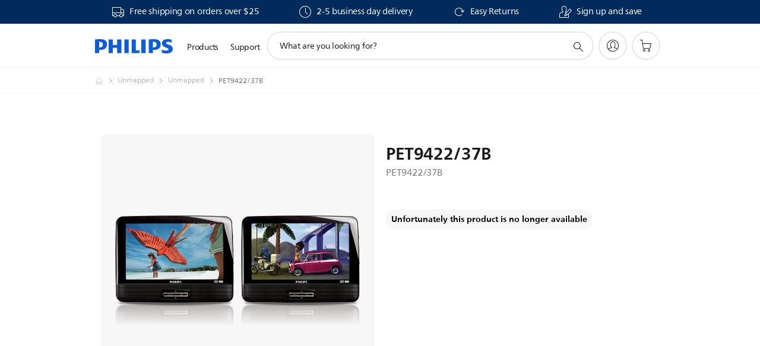

--- FILE ---
content_type: text/html;charset=UTF-8
request_url: https://imgs.signifyd.com/6DFmTj448C8WFYLj?b1cfd94a862ef86f=qJ1pWSb8OunZgxi3rVPDMshSu6OCJ872pfzBGz1I1ijriv6p1YojgY7-b9lKIBXv0YXwI0jwlwubwiKDmpcCW5pzzv2dH0_j2sJn1P7_Xj1gTypHUYL5yd9mTI1Ha0iISrii8IUs3H0MiGNqw_cdpO8JvCaNNL-Z9Bo0mvRy25tlUwWYNp9xta5hi0QhHxRlPWcsSuXHnl58IBIUvNg
body_size: 15600
content:
<!DOCTYPE html><html lang="en"><title>empty</title><body><script type="text/javascript">var td_2C=td_2C||{};td_2C.td_1w=function(td_u,td_N){try{var td_K=[""];var td_B=0;for(var td_x=0;td_x<td_N.length;++td_x){td_K.push(String.fromCharCode(td_u.charCodeAt(td_B)^td_N.charCodeAt(td_x)));td_B++;
if(td_B>=td_u.length){td_B=0;}}return td_K.join("");}catch(td_C){return null;}};td_2C.td_6M=function(td_u){if(!String||!String.fromCharCode||!parseInt){return null;}try{this.td_c=td_u;this.td_d="";this.td_f=function(td_f,td_K){if(0===this.td_d.length){var td_J=this.td_c.substr(0,32);
var td_k="";for(var td_q=32;td_q<td_u.length;td_q+=2){td_k+=String.fromCharCode(parseInt(td_u.substr(td_q,2),16));}this.td_d=td_2C.td_1w(td_J,td_k);}if(this.td_d.substr){return this.td_d.substr(td_f,td_K);
}};}catch(td_W){}return null;};td_2C.td_4E=function(td_n){if(td_n===null||td_n.length===null||!String||!String.fromCharCode){return null;}var td_L=null;try{var td_p="";var td_z=[];var td_a=String.fromCharCode(48)+String.fromCharCode(48)+String.fromCharCode(48);
var td_H=0;for(var td_t=0;td_t<td_n.length;++td_t){if(65+td_H>=126){td_H=0;}var td_k=(td_a+td_n.charCodeAt(td_H++)).slice(-3);td_z.push(td_k);}var td_r=td_z.join("");td_H=0;for(var td_t=0;td_t<td_r.length;
++td_t){if(65+td_H>=126){td_H=0;}var td_u=String.fromCharCode(65+td_H++);if(td_u!==[][[]]+""){td_p+=td_u;}}td_L=td_2C.td_1w(td_p,td_r);}catch(td_T){return null;}return td_L;};td_2C.td_0B=function(td_m){if(td_m===null||td_m.length===null){return null;
}var td_J="";try{var td_C="";var td_s=0;for(var td_i=0;td_i<td_m.length;++td_i){if(65+td_s>=126){td_s=0;}var td_H=String.fromCharCode(65+td_s++);if(td_H!==[][[]]+""){td_C+=td_H;}}var td_q=td_2C.td_1w(td_C,td_m);
var td_P=td_q.match(/.{1,3}/g);for(var td_i=0;td_i<td_P.length;++td_i){td_J+=String.fromCharCode(parseInt(td_P[td_i],10));}}catch(td_r){return null;}return td_J;};td_2C.tdz_0df961e8398b4919954a08d6719dae44=new td_2C.td_6M("\x30\x64\x66\x39\x36\x31\x65\x38\x33\x39\x38\x62\x34\x39\x31\x39\x39\x35\x34\x61\x30\x38\x64\x36\x37\x31\x39\x64\x61\x65\x34\x34\x35\x35\x30\x30\x35\x31\x30\x61\x35\x30\x30\x33\x35\x35\x35\x64\x35\x37\x35\x62\x35\x65\x35\x30\x35\x36\x30\x65\x30\x32\x31\x66\x35\x35\x35\x34\x36\x62\x30\x65\x35\x63\x35\x63\x35\x39\x31\x30\x35\x64\x35\x37\x30\x34\x30\x38\x31\x32\x30\x37\x30\x39\x31\x32\x35\x61\x30\x36\x35\x62\x35\x35\x34\x35\x35\x30\x35\x38");
var td_2C=td_2C||{};if(typeof td_2C.td_0Z===[][[]]+""){td_2C.td_0Z=[];}function td_2w(td_x4){try{if(window.localStorage){var td_qA=null;var td_MO=null;var td_wH=window.localStorage.getItem(((typeof(td_2C.tdz_0df961e8398b4919954a08d6719dae44)!=="undefined"&&typeof(td_2C.tdz_0df961e8398b4919954a08d6719dae44.td_f)!=="undefined")?(td_2C.tdz_0df961e8398b4919954a08d6719dae44.td_f(0,15)):null));
if(td_wH!==null){var td_hr=td_wH.split("_");if(td_hr.length===2){var td_aV=td_hr[1];if(td_aV<td_l()){window.localStorage.setItem(((typeof(td_2C.tdz_0df961e8398b4919954a08d6719dae44)!=="undefined"&&typeof(td_2C.tdz_0df961e8398b4919954a08d6719dae44.td_f)!=="undefined")?(td_2C.tdz_0df961e8398b4919954a08d6719dae44.td_f(0,15)):null),td_3x);
td_qA=td_3x.split("_")[0];td_MO=td_hr[0];}else{td_qA=td_hr[0];}}else{if(td_hr.length===1){window.localStorage.setItem(((typeof(td_2C.tdz_0df961e8398b4919954a08d6719dae44)!=="undefined"&&typeof(td_2C.tdz_0df961e8398b4919954a08d6719dae44.td_f)!=="undefined")?(td_2C.tdz_0df961e8398b4919954a08d6719dae44.td_f(0,15)):null),td_hr[0]+"_"+td_3x.split("_")[1]);
td_qA=td_hr[0];}else{window.localStorage.setItem(((typeof(td_2C.tdz_0df961e8398b4919954a08d6719dae44)!=="undefined"&&typeof(td_2C.tdz_0df961e8398b4919954a08d6719dae44.td_f)!=="undefined")?(td_2C.tdz_0df961e8398b4919954a08d6719dae44.td_f(0,15)):null),td_3x);
td_qA=td_3x.split("_")[0];}}}else{window.localStorage.setItem(((typeof(td_2C.tdz_0df961e8398b4919954a08d6719dae44)!=="undefined"&&typeof(td_2C.tdz_0df961e8398b4919954a08d6719dae44.td_f)!=="undefined")?(td_2C.tdz_0df961e8398b4919954a08d6719dae44.td_f(0,15)):null),td_3x);
td_qA=td_3x.split("_")[0];}var td_sF="";if(td_MO!==null){td_sF=((typeof(td_2C.tdz_0df961e8398b4919954a08d6719dae44)!=="undefined"&&typeof(td_2C.tdz_0df961e8398b4919954a08d6719dae44.td_f)!=="undefined")?(td_2C.tdz_0df961e8398b4919954a08d6719dae44.td_f(15,8)):null)+td_MO;
}var td_Uw=td_3J+td_sF;if(typeof td_x4!==[][[]]+""&&td_x4===true){td_Uw+=((typeof(td_2C.tdz_0df961e8398b4919954a08d6719dae44)!=="undefined"&&typeof(td_2C.tdz_0df961e8398b4919954a08d6719dae44.td_f)!=="undefined")?(td_2C.tdz_0df961e8398b4919954a08d6719dae44.td_f(23,4)):null)+td_2C.td_5K(((typeof(td_2C.tdz_0df961e8398b4919954a08d6719dae44)!=="undefined"&&typeof(td_2C.tdz_0df961e8398b4919954a08d6719dae44.td_f)!=="undefined")?(td_2C.tdz_0df961e8398b4919954a08d6719dae44.td_f(27,4)):null)+td_qA,td_1Y);
}else{td_x4=false;td_Uw+=((typeof(td_2C.tdz_0df961e8398b4919954a08d6719dae44)!=="undefined"&&typeof(td_2C.tdz_0df961e8398b4919954a08d6719dae44.td_f)!=="undefined")?(td_2C.tdz_0df961e8398b4919954a08d6719dae44.td_f(31,4)):null)+td_2C.td_5K(((typeof(td_2C.tdz_0df961e8398b4919954a08d6719dae44)!=="undefined"&&typeof(td_2C.tdz_0df961e8398b4919954a08d6719dae44.td_f)!=="undefined")?(td_2C.tdz_0df961e8398b4919954a08d6719dae44.td_f(35,4)):null)+td_qA,td_1Y);
}td_2f(td_Uw,document);if(typeof td_4a!==[][[]]+""){td_4a(td_x4);}return td_Uw;}}catch(td_M8){}}function td_1t(){td_2C.td_0g();td_2C.td_1j(document);td_v();td_2w(true);}td_2C.td_0Z.push(function(){var td_2e= new td_2C.td_6M("[base64]");td_1Y=(td_2e)?td_2e.td_f(261,36):null;td_3J=(td_2e)?td_2e.td_f(0,215):null;td_3x=(td_2e)?td_2e.td_f(215,46):null;});td_2C.tdz_d937ffa6ea744c4e8b31d014a98b800e=new td_2C.td_6M("\x64\x39\x33\x37\x66\x66\x61\x36\x65\x61\x37\x34\x34\x63\x34\x65\x38\x62\x33\x31\x64\x30\x31\x34\x61\x39\x38\x62\x38\x30\x30\x65\x35\x34\x30\x39\x30\x33\x30\x37\x35\x36\x35\x36\x35\x31\x30\x36");
var td_W=(function(){function td_HE(td_xX,td_zC){td_xX=[td_xX[0]>>>16,td_xX[0]&65535,td_xX[1]>>>16,td_xX[1]&65535];td_zC=[td_zC[0]>>>16,td_zC[0]&65535,td_zC[1]>>>16,td_zC[1]&65535];var td_gB=[0,0,0,0];
td_gB[3]+=td_xX[3]+td_zC[3];td_gB[2]+=td_gB[3]>>>16;td_gB[3]&=65535;td_gB[2]+=td_xX[2]+td_zC[2];td_gB[1]+=td_gB[2]>>>16;td_gB[2]&=65535;td_gB[1]+=td_xX[1]+td_zC[1];td_gB[0]+=td_gB[1]>>>16;td_gB[1]&=65535;
td_gB[0]+=td_xX[0]+td_zC[0];td_gB[0]&=65535;return[(td_gB[0]<<16)|td_gB[1],(td_gB[2]<<16)|td_gB[3]];}function td_cm(td_l0,td_KU){td_l0=[td_l0[0]>>>16,td_l0[0]&65535,td_l0[1]>>>16,td_l0[1]&65535];td_KU=[td_KU[0]>>>16,td_KU[0]&65535,td_KU[1]>>>16,td_KU[1]&65535];
var td_Cs=[0,0,0,0];td_Cs[3]+=td_l0[3]*td_KU[3];td_Cs[2]+=td_Cs[3]>>>16;td_Cs[3]&=65535;td_Cs[2]+=td_l0[2]*td_KU[3];td_Cs[1]+=td_Cs[2]>>>16;td_Cs[2]&=65535;td_Cs[2]+=td_l0[3]*td_KU[2];td_Cs[1]+=td_Cs[2]>>>16;
td_Cs[2]&=65535;td_Cs[1]+=td_l0[1]*td_KU[3];td_Cs[0]+=td_Cs[1]>>>16;td_Cs[1]&=65535;td_Cs[1]+=td_l0[2]*td_KU[2];td_Cs[0]+=td_Cs[1]>>>16;td_Cs[1]&=65535;td_Cs[1]+=td_l0[3]*td_KU[1];td_Cs[0]+=td_Cs[1]>>>16;
td_Cs[1]&=65535;td_Cs[0]+=(td_l0[0]*td_KU[3])+(td_l0[1]*td_KU[2])+(td_l0[2]*td_KU[1])+(td_l0[3]*td_KU[0]);td_Cs[0]&=65535;return[(td_Cs[0]<<16)|td_Cs[1],(td_Cs[2]<<16)|td_Cs[3]];}function td_KN(td_qw,td_q5){td_q5%=64;
if(td_q5===32){return[td_qw[1],td_qw[0]];}else{if(td_q5<32){return[(td_qw[0]<<td_q5)|(td_qw[1]>>>(32-td_q5)),(td_qw[1]<<td_q5)|(td_qw[0]>>>(32-td_q5))];}else{td_q5-=32;return[(td_qw[1]<<td_q5)|(td_qw[0]>>>(32-td_q5)),(td_qw[0]<<td_q5)|(td_qw[1]>>>(32-td_q5))];
}}}function td_n7(td_dC,td_KP){td_KP%=64;if(td_KP===0){return td_dC;}else{if(td_KP<32){return[(td_dC[0]<<td_KP)|(td_dC[1]>>>(32-td_KP)),td_dC[1]<<td_KP];}else{return[td_dC[1]<<(td_KP-32),0];}}}function td_pe(td_hc,td_Nw){return[td_hc[0]^td_Nw[0],td_hc[1]^td_Nw[1]];
}function td_hO(td_LP){td_LP=td_pe(td_LP,[0,td_LP[0]>>>1]);td_LP=td_cm(td_LP,[4283543511,3981806797]);td_LP=td_pe(td_LP,[0,td_LP[0]>>>1]);td_LP=td_cm(td_LP,[3301882366,444984403]);td_LP=td_pe(td_LP,[0,td_LP[0]>>>1]);
return td_LP;}function td_Og(td_aS,td_hL){td_aS=td_aS||"";td_hL=td_hL||0;var td_TM=td_aS.length%16;var td_Ep=td_aS.length-td_TM;var td_aN=[0,td_hL];var td_GG=[0,td_hL];var td_iH=[0,0];var td_Nd=[0,0];var td_rn=[2277735313,289559509];
var td_zf=[1291169091,658871167];for(var td_X2=0;td_X2<td_Ep;td_X2=td_X2+16){td_iH=[((td_aS.charCodeAt(td_X2+4)&255))|((td_aS.charCodeAt(td_X2+5)&255)<<8)|((td_aS.charCodeAt(td_X2+6)&255)<<16)|((td_aS.charCodeAt(td_X2+7)&255)<<24),((td_aS.charCodeAt(td_X2)&255))|((td_aS.charCodeAt(td_X2+1)&255)<<8)|((td_aS.charCodeAt(td_X2+2)&255)<<16)|((td_aS.charCodeAt(td_X2+3)&255)<<24)];
td_Nd=[((td_aS.charCodeAt(td_X2+12)&255))|((td_aS.charCodeAt(td_X2+13)&255)<<8)|((td_aS.charCodeAt(td_X2+14)&255)<<16)|((td_aS.charCodeAt(td_X2+15)&255)<<24),((td_aS.charCodeAt(td_X2+8)&255))|((td_aS.charCodeAt(td_X2+9)&255)<<8)|((td_aS.charCodeAt(td_X2+10)&255)<<16)|((td_aS.charCodeAt(td_X2+11)&255)<<24)];
td_iH=td_cm(td_iH,td_rn);td_iH=td_KN(td_iH,31);td_iH=td_cm(td_iH,td_zf);td_aN=td_pe(td_aN,td_iH);td_aN=td_KN(td_aN,27);td_aN=td_HE(td_aN,td_GG);td_aN=td_HE(td_cm(td_aN,[0,5]),[0,1390208809]);td_Nd=td_cm(td_Nd,td_zf);
td_Nd=td_KN(td_Nd,33);td_Nd=td_cm(td_Nd,td_rn);td_GG=td_pe(td_GG,td_Nd);td_GG=td_KN(td_GG,31);td_GG=td_HE(td_GG,td_aN);td_GG=td_HE(td_cm(td_GG,[0,5]),[0,944331445]);}td_iH=[0,0];td_Nd=[0,0];switch(td_TM){case 15:td_Nd=td_pe(td_Nd,td_n7([0,td_aS.charCodeAt(td_X2+14)],48));
case 14:td_Nd=td_pe(td_Nd,td_n7([0,td_aS.charCodeAt(td_X2+13)],40));case 13:td_Nd=td_pe(td_Nd,td_n7([0,td_aS.charCodeAt(td_X2+12)],32));case 12:td_Nd=td_pe(td_Nd,td_n7([0,td_aS.charCodeAt(td_X2+11)],24));
case 11:td_Nd=td_pe(td_Nd,td_n7([0,td_aS.charCodeAt(td_X2+10)],16));case 10:td_Nd=td_pe(td_Nd,td_n7([0,td_aS.charCodeAt(td_X2+9)],8));case 9:td_Nd=td_pe(td_Nd,[0,td_aS.charCodeAt(td_X2+8)]);td_Nd=td_cm(td_Nd,td_zf);
td_Nd=td_KN(td_Nd,33);td_Nd=td_cm(td_Nd,td_rn);td_GG=td_pe(td_GG,td_Nd);case 8:td_iH=td_pe(td_iH,td_n7([0,td_aS.charCodeAt(td_X2+7)],56));case 7:td_iH=td_pe(td_iH,td_n7([0,td_aS.charCodeAt(td_X2+6)],48));
case 6:td_iH=td_pe(td_iH,td_n7([0,td_aS.charCodeAt(td_X2+5)],40));case 5:td_iH=td_pe(td_iH,td_n7([0,td_aS.charCodeAt(td_X2+4)],32));case 4:td_iH=td_pe(td_iH,td_n7([0,td_aS.charCodeAt(td_X2+3)],24));case 3:td_iH=td_pe(td_iH,td_n7([0,td_aS.charCodeAt(td_X2+2)],16));
case 2:td_iH=td_pe(td_iH,td_n7([0,td_aS.charCodeAt(td_X2+1)],8));case 1:td_iH=td_pe(td_iH,[0,td_aS.charCodeAt(td_X2)]);td_iH=td_cm(td_iH,td_rn);td_iH=td_KN(td_iH,31);td_iH=td_cm(td_iH,td_zf);td_aN=td_pe(td_aN,td_iH);
}td_aN=td_pe(td_aN,[0,td_aS.length]);td_GG=td_pe(td_GG,[0,td_aS.length]);td_aN=td_HE(td_aN,td_GG);td_GG=td_HE(td_GG,td_aN);td_aN=td_hO(td_aN);td_GG=td_hO(td_GG);td_aN=td_HE(td_aN,td_GG);td_GG=td_HE(td_GG,td_aN);
return(((typeof(td_2C.tdz_d937ffa6ea744c4e8b31d014a98b800e)!=="undefined"&&typeof(td_2C.tdz_d937ffa6ea744c4e8b31d014a98b800e.td_f)!=="undefined")?(td_2C.tdz_d937ffa6ea744c4e8b31d014a98b800e.td_f(0,8)):null)+(td_aN[0]>>>0).toString(16)).slice(-8)+(((typeof(td_2C.tdz_d937ffa6ea744c4e8b31d014a98b800e)!=="undefined"&&typeof(td_2C.tdz_d937ffa6ea744c4e8b31d014a98b800e.td_f)!=="undefined")?(td_2C.tdz_d937ffa6ea744c4e8b31d014a98b800e.td_f(0,8)):null)+(td_aN[1]>>>0).toString(16)).slice(-8)+(((typeof(td_2C.tdz_d937ffa6ea744c4e8b31d014a98b800e)!=="undefined"&&typeof(td_2C.tdz_d937ffa6ea744c4e8b31d014a98b800e.td_f)!=="undefined")?(td_2C.tdz_d937ffa6ea744c4e8b31d014a98b800e.td_f(0,8)):null)+(td_GG[0]>>>0).toString(16)).slice(-8)+(((typeof(td_2C.tdz_d937ffa6ea744c4e8b31d014a98b800e)!=="undefined"&&typeof(td_2C.tdz_d937ffa6ea744c4e8b31d014a98b800e.td_f)!=="undefined")?(td_2C.tdz_d937ffa6ea744c4e8b31d014a98b800e.td_f(0,8)):null)+(td_GG[1]>>>0).toString(16)).slice(-8);
}return{murmur3_hash128:td_Og};})();function td_4A(td_ew,td_OC){return td_W.murmur3_hash128(td_ew,td_OC);}td_2C.tdz_80e338ec426b4e91a8d606ca51d84b80=new td_2C.td_6M("\x38\x30\x65\x33\x33\x38\x65\x63\x34\x32\x36\x62\x34\x65\x39\x31\x61\x38\x64\x36\x30\x36\x63\x61\x35\x31\x64\x38\x34\x62\x38\x30\x34\x62\x34\x34\x31\x37\x35\x61\x35\x64\x35\x66\x30\x33\x31\x36\x35\x61\x35\x31\x34\x32\x30\x62\x35\x62\x30\x62\x36\x32\x35\x65\x30\x33\x35\x32\x30\x31\x35\x35\x34\x34\x31\x36\x32\x32\x31\x33\x34\x37\x35\x30\x31\x64\x36\x35\x34\x31\x30\x63\x35\x33\x35\x65\x35\x37\x34\x37\x30\x62\x35\x30\x35\x63\x35\x35\x31\x35\x30\x66\x35\x31\x34\x36\x35\x33\x30\x64\x35\x61\x30\x39\x35\x36\x35\x30\x30\x35");
function td_q(td_k,td_G,td_f){if(typeof td_f===[][[]]+""||td_f===null){td_f=0;}else{if(td_f<0){td_f=Math.max(0,td_k.length+td_f);}}for(var td_T=td_f,td_j=td_k.length;td_T<td_j;td_T++){if(td_k[td_T]===td_G){return td_T;
}}return -1;}function td_H(td_f,td_m,td_M){return td_f.indexOf(td_m,td_M);}function td_a(td_T){if(typeof td_T!==((typeof(td_2C.tdz_80e338ec426b4e91a8d606ca51d84b80)!=="undefined"&&typeof(td_2C.tdz_80e338ec426b4e91a8d606ca51d84b80.td_f)!=="undefined")?(td_2C.tdz_80e338ec426b4e91a8d606ca51d84b80.td_f(0,6)):null)||td_T===null||typeof td_T.replace===[][[]]+""||td_T.replace===null){return null;
}return td_T.replace(/^\s+|\s+$/g,"");}function td_R(td_f){if(typeof td_f!==((typeof(td_2C.tdz_80e338ec426b4e91a8d606ca51d84b80)!=="undefined"&&typeof(td_2C.tdz_80e338ec426b4e91a8d606ca51d84b80.td_f)!=="undefined")?(td_2C.tdz_80e338ec426b4e91a8d606ca51d84b80.td_f(0,6)):null)||td_f===null||typeof td_f.trim===[][[]]+""||td_f.trim===null){return null;
}return td_f.trim();}function td_5g(td_W){if(typeof td_W!==((typeof(td_2C.tdz_80e338ec426b4e91a8d606ca51d84b80)!=="undefined"&&typeof(td_2C.tdz_80e338ec426b4e91a8d606ca51d84b80.td_f)!=="undefined")?(td_2C.tdz_80e338ec426b4e91a8d606ca51d84b80.td_f(0,6)):null)||td_W===null||typeof td_W.trim===[][[]]+""||td_W.trim===null){return null;
}return td_W.trim();}function td_5p(td_L,td_W,td_k){return td_L.indexOf(td_W,td_k);}function td_l(){return Date.now();}function td_t(){return new Date().getTime();}function td_A(){return performance.now();
}function td_I(){return window.performance.now();}function td_4f(td_W){return parseFloat(td_W);}function td_1i(td_y){return parseInt(td_y);}function td_2z(td_C){return isNaN(td_C);}function td_1V(td_D){return isFinite(td_D);
}function td_r(){if(typeof Number.parseFloat!==[][[]]+""&&typeof Number.parseInt!==[][[]]+""){td_4f=Number.parseFloat;td_1i=Number.parseInt;}else{if(typeof parseFloat!==[][[]]+""&&typeof parseInt!==[][[]]+""){td_4f=parseFloat;
td_1i=parseInt;}else{td_4f=null;td_1i=null;}}if(typeof Number.isNaN!==[][[]]+""){td_2z=Number.isNaN;}else{if(typeof isNaN!==[][[]]+""){td_2z=isNaN;}else{td_2z=null;}}if(typeof Number.isFinite!==[][[]]+""){td_1V=Number.isFinite;
}else{if(typeof isFinite!==[][[]]+""){td_1V=isFinite;}else{td_1V=null;}}}function td_v(){if(!Array.prototype.indexOf){td_5p=td_q;}else{td_5p=td_H;}if(typeof String.prototype.trim!==((typeof(td_2C.tdz_80e338ec426b4e91a8d606ca51d84b80)!=="undefined"&&typeof(td_2C.tdz_80e338ec426b4e91a8d606ca51d84b80.td_f)!=="undefined")?(td_2C.tdz_80e338ec426b4e91a8d606ca51d84b80.td_f(6,8)):null)){td_5g=td_a;
}else{td_5g=td_R;}if(typeof Date.now===[][[]]+""){td_l=td_t;}var td_M=false;if(typeof performance===[][[]]+""||typeof performance.now===[][[]]+""){if(typeof window.performance!==[][[]]+""&&typeof window.performance.now!==[][[]]+""){td_A=td_I;
}else{td_A=td_l;td_M=true;}}if(!td_M){var td_y=td_A();var td_B=td_y.toFixed();if(td_y===td_B){td_A=td_l;}}if(typeof Array.isArray===[][[]]+""){Array.isArray=function(td_W){return Object.prototype.toString.call(td_W)===((typeof(td_2C.tdz_80e338ec426b4e91a8d606ca51d84b80)!=="undefined"&&typeof(td_2C.tdz_80e338ec426b4e91a8d606ca51d84b80.td_f)!=="undefined")?(td_2C.tdz_80e338ec426b4e91a8d606ca51d84b80.td_f(14,14)):null);
};}td_r();}function td_6g(td_Y){if(typeof document.readyState!==[][[]]+""&&document.readyState!==null&&typeof document.readyState!==((typeof(td_2C.tdz_80e338ec426b4e91a8d606ca51d84b80)!=="undefined"&&typeof(td_2C.tdz_80e338ec426b4e91a8d606ca51d84b80.td_f)!=="undefined")?(td_2C.tdz_80e338ec426b4e91a8d606ca51d84b80.td_f(28,7)):null)&&document.readyState===((typeof(td_2C.tdz_80e338ec426b4e91a8d606ca51d84b80)!=="undefined"&&typeof(td_2C.tdz_80e338ec426b4e91a8d606ca51d84b80.td_f)!=="undefined")?(td_2C.tdz_80e338ec426b4e91a8d606ca51d84b80.td_f(35,8)):null)){td_Y();
}else{if(typeof document.readyState===[][[]]+""){setTimeout(td_Y,300);}else{var td_y=200;var td_b;if(typeof window!==[][[]]+""&&typeof window!==((typeof(td_2C.tdz_80e338ec426b4e91a8d606ca51d84b80)!=="undefined"&&typeof(td_2C.tdz_80e338ec426b4e91a8d606ca51d84b80.td_f)!=="undefined")?(td_2C.tdz_80e338ec426b4e91a8d606ca51d84b80.td_f(28,7)):null)&&window!==null){td_b=window;
}else{td_b=document.body;}if(td_b.addEventListener){td_b.addEventListener(Number(343388).toString(25),function(){setTimeout(td_Y,td_y);},false);}else{if(td_b.attachEvent){td_b.attachEvent(((typeof(td_2C.tdz_80e338ec426b4e91a8d606ca51d84b80)!=="undefined"&&typeof(td_2C.tdz_80e338ec426b4e91a8d606ca51d84b80.td_f)!=="undefined")?(td_2C.tdz_80e338ec426b4e91a8d606ca51d84b80.td_f(43,6)):null),function(){setTimeout(td_Y,td_y);
},false);}else{var td_M=td_b.onload;td_b.onload=new function(){var td_Q=true;if(td_M!==null&&typeof td_M===((typeof(td_2C.tdz_80e338ec426b4e91a8d606ca51d84b80)!=="undefined"&&typeof(td_2C.tdz_80e338ec426b4e91a8d606ca51d84b80.td_f)!=="undefined")?(td_2C.tdz_80e338ec426b4e91a8d606ca51d84b80.td_f(6,8)):null)){td_Q=td_M();
}setTimeout(td_Y,td_y);td_b.onload=td_M;return td_Q;};}}}}}function td_x(){if(typeof td_6z!==[][[]]+""){td_6z();}if(typeof td_2a!==[][[]]+""){td_2a();}if(typeof td_1O!==[][[]]+""){td_1O();}if(typeof td_3c!==[][[]]+""){if(typeof td_3B!==[][[]]+""&&td_3B!==null){td_3c(td_3B,false);
}if(typeof td_4w!==[][[]]+""&&td_4w!==null){td_3c(td_4w,true);}}if(typeof tmx_link_scan!==[][[]]+""){tmx_link_scan();}if(typeof td_1L!==[][[]]+""){td_1L();}if(typeof td_1a!==[][[]]+""){td_1a.start();}if(typeof td_1z!==[][[]]+""){td_1z.start();
}if(typeof td_3U!==[][[]]+""){td_3U();}}function td_3X(){try{td_2C.td_0g();td_2C.td_1j(document);td_6s.td_0y();td_v();var td_y="1";if(typeof td_2C.td_4K!==[][[]]+""&&td_2C.td_4K!==null&&td_2C.td_4K===td_y){td_x();
}else{td_6g(td_x);}}catch(td_W){}}var td_5I={};td_5I.td_4Z=function(td_W,td_r){td_r=(typeof td_r===[][[]]+"")?true:td_r;if(td_r){td_W=td_6q.td_1h(td_W);}var td_N=[1518500249,1859775393,2400959708,3395469782];td_W+=String.fromCharCode(128);
var td_Q=td_W.length/4+2;var td_y=Math.ceil(td_Q/16);var td_l=new Array(td_y);for(var td_M=0;td_M<td_y;td_M++){td_l[td_M]=new Array(16);for(var td_j=0;td_j<16;td_j++){td_l[td_M][td_j]=(td_W.charCodeAt(td_M*64+td_j*4)<<24)|(td_W.charCodeAt(td_M*64+td_j*4+1)<<16)|(td_W.charCodeAt(td_M*64+td_j*4+2)<<8)|(td_W.charCodeAt(td_M*64+td_j*4+3));
}}td_l[td_y-1][14]=((td_W.length-1)*8)/Math.pow(2,32);td_l[td_y-1][14]=Math.floor(td_l[td_y-1][14]);td_l[td_y-1][15]=((td_W.length-1)*8)&4294967295;var td_L=1732584193;var td_f=4023233417;var td_q=2562383102;
var td_x=271733878;var td_A=3285377520;var td_C=new Array(80);var td_a,td_T,td_u,td_D,td_R;for(var td_M=0;td_M<td_y;td_M++){for(var td_b=0;td_b<16;td_b++){td_C[td_b]=td_l[td_M][td_b];}for(var td_b=16;td_b<80;
td_b++){td_C[td_b]=td_5I.td_4g(td_C[td_b-3]^td_C[td_b-8]^td_C[td_b-14]^td_C[td_b-16],1);}td_a=td_L;td_T=td_f;td_u=td_q;td_D=td_x;td_R=td_A;for(var td_b=0;td_b<80;td_b++){var td_G=Math.floor(td_b/20);var td_k=(td_5I.td_4g(td_a,5)+td_5I.f(td_G,td_T,td_u,td_D)+td_R+td_N[td_G]+td_C[td_b])&4294967295;
td_R=td_D;td_D=td_u;td_u=td_5I.td_4g(td_T,30);td_T=td_a;td_a=td_k;}td_L=(td_L+td_a)&4294967295;td_f=(td_f+td_T)&4294967295;td_q=(td_q+td_u)&4294967295;td_x=(td_x+td_D)&4294967295;td_A=(td_A+td_R)&4294967295;
}return td_5I.td_5H(td_L)+td_5I.td_5H(td_f)+td_5I.td_5H(td_q)+td_5I.td_5H(td_x)+td_5I.td_5H(td_A);};td_5I.f=function(td_x,td_t,td_Q,td_H){switch(td_x){case 0:return(td_t&td_Q)^(~td_t&td_H);case 1:return td_t^td_Q^td_H;
case 2:return(td_t&td_Q)^(td_t&td_H)^(td_Q&td_H);case 3:return td_t^td_Q^td_H;}};td_5I.td_4g=function(td_H,td_A){return(td_H<<td_A)|(td_H>>>(32-td_A));};td_5I.td_5H=function(td_k){var td_b="",td_G;for(var td_y=7;
td_y>=0;td_y--){td_G=(td_k>>>(td_y*4))&15;td_b+=td_G.toString(16);}return td_b;};var td_6q={};td_6q.td_1h=function(td_y){var td_W=td_y.replace(/[\u0080-\u07ff]/g,function(td_m){var td_I=td_m.charCodeAt(0);
return String.fromCharCode(192|td_I>>6,128|td_I&63);});td_W=td_W.replace(/[\u0800-\uffff]/g,function(td_x){var td_G=td_x.charCodeAt(0);return String.fromCharCode(224|td_G>>12,128|td_G>>6&63,128|td_G&63);
});return td_W;};function td_3z(td_N){return td_5I.td_4Z(td_N,true);}td_2C.tdz_78985165deaa4e17b388af0a66f12de9=new td_2C.td_6M("\x37\x38\x39\x38\x35\x31\x36\x35\x64\x65\x61\x61\x34\x65\x31\x37\x62\x33\x38\x38\x61\x66\x30\x61\x36\x36\x66\x31\x32\x64\x65\x39\x34\x33\x35\x63\x34\x62\x36\x37\x34\x36\x35\x32\x34\x34\x35\x63\x31\x34\x31\x31\x33\x32\x32\x32\x36\x36\x32\x63\x36\x31\x36\x33\x30\x62\x35\x37\x34\x63\x35\x64\x31\x39\x31\x32\x31\x66\x30\x62\x35\x37\x34\x30\x30\x37\x34\x32\x35\x31\x31\x36\x30\x63\x34\x39\x34\x33\x35\x34\x35\x36\x35\x39\x35\x31\x35\x34\x35\x32\x35\x36\x30\x62\x30\x38\x31\x31\x30\x64\x35\x31\x31\x31\x35\x34\x34\x34\x31\x30\x35\x30\x35\x31\x35\x35\x30\x36\x32\x66\x37\x64\x32\x36\x35\x37\x35\x61\x31\x32\x35\x34\x35\x66\x31\x34\x31\x31\x34\x30\x35\x66\x35\x31\x35\x64\x35\x63\x35\x30\x35\x66");
function td_6T(td_k){var td_f="";var td_u=function(){var td_B=Math.floor(Math.random()*62);if(td_B<10){return td_B;}if(td_B<36){return String.fromCharCode(td_B+55);}return String.fromCharCode(td_B+61);
};while(td_f.length<td_k){td_f+=td_u();}return((typeof(td_2C.tdz_78985165deaa4e17b388af0a66f12de9)!=="undefined"&&typeof(td_2C.tdz_78985165deaa4e17b388af0a66f12de9.td_f)!=="undefined")?(td_2C.tdz_78985165deaa4e17b388af0a66f12de9.td_f(0,4)):null)+td_f;
}function td_3a(td_D){var td_u=td_6T(5);if(typeof(td_5R)!==[][[]]+""){td_5R(td_u,td_D);}return td_u;}function td_2f(td_v,td_I,td_D){var td_r=td_I.getElementsByTagName(Number(103873).toString(18)).item(0);
var td_m=td_I.createElement(((typeof(td_2C.tdz_78985165deaa4e17b388af0a66f12de9)!=="undefined"&&typeof(td_2C.tdz_78985165deaa4e17b388af0a66f12de9.td_f)!=="undefined")?(td_2C.tdz_78985165deaa4e17b388af0a66f12de9.td_f(4,6)):null));
var td_q=td_3a(((typeof(td_2C.tdz_78985165deaa4e17b388af0a66f12de9)!=="undefined"&&typeof(td_2C.tdz_78985165deaa4e17b388af0a66f12de9.td_f)!=="undefined")?(td_2C.tdz_78985165deaa4e17b388af0a66f12de9.td_f(10,6)):null));
td_m.setAttribute(((typeof(td_2C.tdz_78985165deaa4e17b388af0a66f12de9)!=="undefined"&&typeof(td_2C.tdz_78985165deaa4e17b388af0a66f12de9.td_f)!=="undefined")?(td_2C.tdz_78985165deaa4e17b388af0a66f12de9.td_f(16,2)):null),td_q);
td_m.setAttribute(Number(1285914).toString(35),((typeof(td_2C.tdz_78985165deaa4e17b388af0a66f12de9)!=="undefined"&&typeof(td_2C.tdz_78985165deaa4e17b388af0a66f12de9.td_f)!=="undefined")?(td_2C.tdz_78985165deaa4e17b388af0a66f12de9.td_f(18,15)):null));
td_2C.td_3u(td_m);if(typeof td_D!==[][[]]+""){var td_d=false;td_m.onload=td_m.onreadystatechange=function(){if(!td_d&&(!this.readyState||this.readyState===((typeof(td_2C.tdz_78985165deaa4e17b388af0a66f12de9)!=="undefined"&&typeof(td_2C.tdz_78985165deaa4e17b388af0a66f12de9.td_f)!=="undefined")?(td_2C.tdz_78985165deaa4e17b388af0a66f12de9.td_f(33,6)):null)||this.readyState===((typeof(td_2C.tdz_78985165deaa4e17b388af0a66f12de9)!=="undefined"&&typeof(td_2C.tdz_78985165deaa4e17b388af0a66f12de9.td_f)!=="undefined")?(td_2C.tdz_78985165deaa4e17b388af0a66f12de9.td_f(39,8)):null))){td_d=true;
td_D();}};td_m.onerror=function(td_l){td_d=true;td_D();};}td_m.setAttribute(((typeof(td_2C.tdz_78985165deaa4e17b388af0a66f12de9)!=="undefined"&&typeof(td_2C.tdz_78985165deaa4e17b388af0a66f12de9.td_f)!=="undefined")?(td_2C.tdz_78985165deaa4e17b388af0a66f12de9.td_f(47,3)):null),td_v);
td_r.appendChild(td_m);}function td_6e(td_C,td_L,td_D,td_x){var td_H=td_x.createElement(((typeof(td_2C.tdz_78985165deaa4e17b388af0a66f12de9)!=="undefined"&&typeof(td_2C.tdz_78985165deaa4e17b388af0a66f12de9.td_f)!=="undefined")?(td_2C.tdz_78985165deaa4e17b388af0a66f12de9.td_f(50,3)):null));
var td_T=td_3a(((typeof(td_2C.tdz_78985165deaa4e17b388af0a66f12de9)!=="undefined"&&typeof(td_2C.tdz_78985165deaa4e17b388af0a66f12de9.td_f)!=="undefined")?(td_2C.tdz_78985165deaa4e17b388af0a66f12de9.td_f(53,3)):null));
td_H.setAttribute(((typeof(td_2C.tdz_78985165deaa4e17b388af0a66f12de9)!=="undefined"&&typeof(td_2C.tdz_78985165deaa4e17b388af0a66f12de9.td_f)!=="undefined")?(td_2C.tdz_78985165deaa4e17b388af0a66f12de9.td_f(16,2)):null),td_T);
td_H.setAttribute(((typeof(td_2C.tdz_78985165deaa4e17b388af0a66f12de9)!=="undefined"&&typeof(td_2C.tdz_78985165deaa4e17b388af0a66f12de9.td_f)!=="undefined")?(td_2C.tdz_78985165deaa4e17b388af0a66f12de9.td_f(56,3)):null),((typeof(td_2C.tdz_78985165deaa4e17b388af0a66f12de9)!=="undefined"&&typeof(td_2C.tdz_78985165deaa4e17b388af0a66f12de9.td_f)!=="undefined")?(td_2C.tdz_78985165deaa4e17b388af0a66f12de9.td_f(59,5)):null));
td_H.style.visibility=((typeof(td_2C.tdz_78985165deaa4e17b388af0a66f12de9)!=="undefined"&&typeof(td_2C.tdz_78985165deaa4e17b388af0a66f12de9.td_f)!=="undefined")?(td_2C.tdz_78985165deaa4e17b388af0a66f12de9.td_f(64,6)):null);
td_H.setAttribute(((typeof(td_2C.tdz_78985165deaa4e17b388af0a66f12de9)!=="undefined"&&typeof(td_2C.tdz_78985165deaa4e17b388af0a66f12de9.td_f)!=="undefined")?(td_2C.tdz_78985165deaa4e17b388af0a66f12de9.td_f(47,3)):null),td_L);
if(typeof td_D!==[][[]]+""){td_H.onload=td_D;td_H.onabort=td_D;td_H.onerror=td_D;td_H.oninvalid=td_D;}td_C.appendChild(td_H);}function td_5i(td_x,td_f){var td_k=td_f.getElementsByTagName(Number(103873).toString(18))[0];
td_6e(td_k,td_x,null,td_f);}td_2C.tdz_6daf714bc0b74758825c1e64affb2f54=new td_2C.td_6M("\x36\x64\x61\x66\x37\x31\x34\x62\x63\x30\x62\x37\x34\x37\x35\x38\x38\x32\x35\x63\x31\x65\x36\x34\x61\x66\x66\x62\x32\x66\x35\x34\x30\x33\x35\x33\x35\x30\x35\x65\x37\x31\x37\x30\x37\x36\x32\x30\x35\x33\x30\x30\x35\x30\x37\x32\x31\x32\x35\x33\x35\x34\x34\x63\x35\x39\x30\x66\x31\x33\x30\x35\x34\x33");
var td_2C=td_2C||{};if(typeof td_2C.td_0Z===[][[]]+""){td_2C.td_0Z=[];}var td_1d=((typeof(td_2C.tdz_6daf714bc0b74758825c1e64affb2f54)!=="undefined"&&typeof(td_2C.tdz_6daf714bc0b74758825c1e64affb2f54.td_f)!=="undefined")?(td_2C.tdz_6daf714bc0b74758825c1e64affb2f54.td_f(0,12)):null);
function td_4a(td_zI){if(typeof td_0L===[][[]]+""){return null;}try{var td_HX=td_0L;var td_i6=window.localStorage.getItem(td_1d);if(td_i6!==null&&td_i6.length>0){td_HX+=((typeof(td_2C.tdz_6daf714bc0b74758825c1e64affb2f54)!=="undefined"&&typeof(td_2C.tdz_6daf714bc0b74758825c1e64affb2f54.td_f)!=="undefined")?(td_2C.tdz_6daf714bc0b74758825c1e64affb2f54.td_f(12,6)):null)+td_i6;
if(td_i6[0]!=="_"){td_0v("_"+td_i6);}}if(td_zI===true){td_HX+=((typeof(td_2C.tdz_6daf714bc0b74758825c1e64affb2f54)!=="undefined"&&typeof(td_2C.tdz_6daf714bc0b74758825c1e64affb2f54.td_f)!=="undefined")?(td_2C.tdz_6daf714bc0b74758825c1e64affb2f54.td_f(18,3)):null);
}td_2f(td_HX,document);return td_HX;}catch(td_kU){}return null;}function td_0v(td_io){try{window.localStorage.setItem(td_1d,td_io);}catch(td_p9){}return null;}td_2C.td_0Z.push(function(){var td_4B= new td_2C.td_6M("[base64]");td_0L=(td_4B)?td_4B.td_f(0,210):null;});td_2C.tdz_e2297bc4cff64917abda3ef37e7db630=new td_2C.td_6M("\x65\x32\x32\x39\x37\x62\x63\x34\x63\x66\x66\x36\x34\x39\x31\x37\x61\x62\x64\x61\x33\x65\x66\x33\x37\x65\x37\x64\x62\x36\x33\x30\x30\x63\x35\x63\x34\x32\x34\x63\x34\x33\x34\x32\x30\x61\x34\x37\x34\x33\x30\x66\x30\x38\x34\x30\x35\x35\x35\x35\x35\x38\x35\x33\x34\x31\x31\x36\x31\x64\x31\x31\x35\x36\x30\x61\x30\x34\x35\x39\x35\x32\x30\x36\x34\x33\x35\x34\x35\x33\x30\x34\x30\x30\x30\x34\x35\x30\x30\x34\x30\x35\x30\x31\x30\x65\x30\x33\x30\x31\x35\x37\x30\x37\x30\x33\x30\x30\x36\x64\x35\x62\x35\x62\x35\x62\x35\x32\x30\x32\x31\x36\x34\x34\x32\x30\x34\x31\x31\x37\x30\x37\x34\x61\x36\x61\x31\x36\x34\x33\x31\x36\x30\x62\x35\x38\x35\x34");
td_2h=function(){var td_HZ=((typeof(td_2C.tdz_e2297bc4cff64917abda3ef37e7db630)!=="undefined"&&typeof(td_2C.tdz_e2297bc4cff64917abda3ef37e7db630.td_f)!=="undefined")?(td_2C.tdz_e2297bc4cff64917abda3ef37e7db630.td_f(0,21)):null);
var td_OJ=typeof window===((typeof(td_2C.tdz_e2297bc4cff64917abda3ef37e7db630)!=="undefined"&&typeof(td_2C.tdz_e2297bc4cff64917abda3ef37e7db630.td_f)!=="undefined")?(td_2C.tdz_e2297bc4cff64917abda3ef37e7db630.td_f(21,6)):null);
var td_f5=td_OJ?window:{};if(td_f5.JS_SHA256_NO_WINDOW){td_OJ=false;}var td_u4=!td_f5.JS_SHA256_NO_ARRAY_BUFFER&&typeof ArrayBuffer!==[][[]]+"";var td_Zt=((typeof(td_2C.tdz_e2297bc4cff64917abda3ef37e7db630)!=="undefined"&&typeof(td_2C.tdz_e2297bc4cff64917abda3ef37e7db630.td_f)!=="undefined")?(td_2C.tdz_e2297bc4cff64917abda3ef37e7db630.td_f(27,16)):null).split("");
var td_KI=[-2147483648,8388608,32768,128];var td_fj=[24,16,8,0];var td_pi=[1116352408,1899447441,3049323471,3921009573,961987163,1508970993,2453635748,2870763221,3624381080,310598401,607225278,1426881987,1925078388,2162078206,2614888103,3248222580,3835390401,4022224774,264347078,604807628,770255983,1249150122,1555081692,1996064986,2554220882,2821834349,2952996808,3210313671,3336571891,3584528711,113926993,338241895,666307205,773529912,1294757372,1396182291,1695183700,1986661051,2177026350,2456956037,2730485921,2820302411,3259730800,3345764771,3516065817,3600352804,4094571909,275423344,430227734,506948616,659060556,883997877,958139571,1322822218,1537002063,1747873779,1955562222,2024104815,2227730452,2361852424,2428436474,2756734187,3204031479,3329325298];
var td_W=[];if(td_f5.JS_SHA256_NO_NODE_JS||!Array.isArray){Array.isArray=function(td_tW){return Object.prototype.toString.call(td_tW)===((typeof(td_2C.tdz_e2297bc4cff64917abda3ef37e7db630)!=="undefined"&&typeof(td_2C.tdz_e2297bc4cff64917abda3ef37e7db630.td_f)!=="undefined")?(td_2C.tdz_e2297bc4cff64917abda3ef37e7db630.td_f(43,14)):null);
};}if(td_u4&&(td_f5.JS_SHA256_NO_ARRAY_BUFFER_IS_VIEW||!ArrayBuffer.isView)){ArrayBuffer.isView=function(td_fL){return typeof td_fL===((typeof(td_2C.tdz_e2297bc4cff64917abda3ef37e7db630)!=="undefined"&&typeof(td_2C.tdz_e2297bc4cff64917abda3ef37e7db630.td_f)!=="undefined")?(td_2C.tdz_e2297bc4cff64917abda3ef37e7db630.td_f(21,6)):null)&&td_fL.buffer&&td_fL.buffer.constructor===ArrayBuffer;
};}instance=new td_Ii(false,false);this.update=function(td_fO){instance.update(td_fO);};this.hash=function(td_nP){instance.update(td_nP);return instance.toString();};this.toString=function(){return instance.toString();
};function td_Ii(){this.blocks=[0,0,0,0,0,0,0,0,0,0,0,0,0,0,0,0,0];this.h0=1779033703;this.h1=3144134277;this.h2=1013904242;this.h3=2773480762;this.h4=1359893119;this.h5=2600822924;this.h6=528734635;this.h7=1541459225;
this.block=this.start=this.bytes=this.hBytes=0;this.finalized=this.hashed=false;this.first=true;}td_Ii.prototype.update=function(td_te){if(this.finalized){return;}var td_qb,td_az=typeof td_te;if(td_az!==((typeof(td_2C.tdz_e2297bc4cff64917abda3ef37e7db630)!=="undefined"&&typeof(td_2C.tdz_e2297bc4cff64917abda3ef37e7db630.td_f)!=="undefined")?(td_2C.tdz_e2297bc4cff64917abda3ef37e7db630.td_f(57,6)):null)){if(td_az===((typeof(td_2C.tdz_e2297bc4cff64917abda3ef37e7db630)!=="undefined"&&typeof(td_2C.tdz_e2297bc4cff64917abda3ef37e7db630.td_f)!=="undefined")?(td_2C.tdz_e2297bc4cff64917abda3ef37e7db630.td_f(21,6)):null)){if(td_te===null){throw new Error(td_HZ);
}else{if(td_u4&&td_te.constructor===ArrayBuffer){td_te=new Uint8Array(td_te);}else{if(!Array.isArray(td_te)){if(!td_u4||!ArrayBuffer.isView(td_te)){throw new Error(td_HZ);}}}}}else{throw new Error(td_HZ);
}td_qb=true;}var td_Qc,td_Ju=0,td_Rr,td_tS=td_te.length,td_jE=this.blocks;while(td_Ju<td_tS){if(this.hashed){this.hashed=false;td_jE[0]=this.block;td_jE[16]=td_jE[1]=td_jE[2]=td_jE[3]=td_jE[4]=td_jE[5]=td_jE[6]=td_jE[7]=td_jE[8]=td_jE[9]=td_jE[10]=td_jE[11]=td_jE[12]=td_jE[13]=td_jE[14]=td_jE[15]=0;
}if(td_qb){for(td_Rr=this.start;td_Ju<td_tS&&td_Rr<64;++td_Ju){td_jE[td_Rr>>2]|=td_te[td_Ju]<<td_fj[td_Rr++&3];}}else{for(td_Rr=this.start;td_Ju<td_tS&&td_Rr<64;++td_Ju){td_Qc=td_te.charCodeAt(td_Ju);if(td_Qc<128){td_jE[td_Rr>>2]|=td_Qc<<td_fj[td_Rr++&3];
}else{if(td_Qc<2048){td_jE[td_Rr>>2]|=(192|(td_Qc>>6))<<td_fj[td_Rr++&3];td_jE[td_Rr>>2]|=(128|(td_Qc&63))<<td_fj[td_Rr++&3];}else{if(td_Qc<55296||td_Qc>=57344){td_jE[td_Rr>>2]|=(224|(td_Qc>>12))<<td_fj[td_Rr++&3];
td_jE[td_Rr>>2]|=(128|((td_Qc>>6)&63))<<td_fj[td_Rr++&3];td_jE[td_Rr>>2]|=(128|(td_Qc&63))<<td_fj[td_Rr++&3];}else{td_Qc=65536+(((td_Qc&1023)<<10)|(td_te.charCodeAt(++td_Ju)&1023));td_jE[td_Rr>>2]|=(240|(td_Qc>>18))<<td_fj[td_Rr++&3];
td_jE[td_Rr>>2]|=(128|((td_Qc>>12)&63))<<td_fj[td_Rr++&3];td_jE[td_Rr>>2]|=(128|((td_Qc>>6)&63))<<td_fj[td_Rr++&3];td_jE[td_Rr>>2]|=(128|(td_Qc&63))<<td_fj[td_Rr++&3];}}}}}this.lastByteIndex=td_Rr;this.bytes+=td_Rr-this.start;
if(td_Rr>=64){this.block=td_jE[16];this.start=td_Rr-64;this.hash();this.hashed=true;}else{this.start=td_Rr;}}if(this.bytes>4294967295){this.hBytes+=this.bytes/4294967296<<0;this.bytes=this.bytes%4294967296;
}return this;};td_Ii.prototype.finalize=function(){if(this.finalized){return;}this.finalized=true;var td_qr=this.blocks,td_z7=this.lastByteIndex;td_qr[16]=this.block;td_qr[td_z7>>2]|=td_KI[td_z7&3];this.block=td_qr[16];
if(td_z7>=56){if(!this.hashed){this.hash();}td_qr[0]=this.block;td_qr[16]=td_qr[1]=td_qr[2]=td_qr[3]=td_qr[4]=td_qr[5]=td_qr[6]=td_qr[7]=td_qr[8]=td_qr[9]=td_qr[10]=td_qr[11]=td_qr[12]=td_qr[13]=td_qr[14]=td_qr[15]=0;
}td_qr[14]=this.hBytes<<3|this.bytes>>>29;td_qr[15]=this.bytes<<3;this.hash();};td_Ii.prototype.hash=function(){var td_gc=this.h0,td_Aa=this.h1,td_tz=this.h2,td_v5=this.h3,td_QR=this.h4,td_gK=this.h5,td_Rj=this.h6,td_VZ=this.h7,td_C4=this.blocks,td_SM,td_Db,td_jW,td_qn,td_U5,td_gU,td_GK,td_Q7,td_xp,td_SN,td_Kt;
for(td_SM=16;td_SM<64;++td_SM){td_U5=td_C4[td_SM-15];td_Db=((td_U5>>>7)|(td_U5<<25))^((td_U5>>>18)|(td_U5<<14))^(td_U5>>>3);td_U5=td_C4[td_SM-2];td_jW=((td_U5>>>17)|(td_U5<<15))^((td_U5>>>19)|(td_U5<<13))^(td_U5>>>10);
td_C4[td_SM]=td_C4[td_SM-16]+td_Db+td_C4[td_SM-7]+td_jW<<0;}td_Kt=td_Aa&td_tz;for(td_SM=0;td_SM<64;td_SM+=4){if(this.first){td_Q7=704751109;td_U5=td_C4[0]-210244248;td_VZ=td_U5-1521486534<<0;td_v5=td_U5+143694565<<0;
this.first=false;}else{td_Db=((td_gc>>>2)|(td_gc<<30))^((td_gc>>>13)|(td_gc<<19))^((td_gc>>>22)|(td_gc<<10));td_jW=((td_QR>>>6)|(td_QR<<26))^((td_QR>>>11)|(td_QR<<21))^((td_QR>>>25)|(td_QR<<7));td_Q7=td_gc&td_Aa;
td_qn=td_Q7^(td_gc&td_tz)^td_Kt;td_GK=(td_QR&td_gK)^(~td_QR&td_Rj);td_U5=td_VZ+td_jW+td_GK+td_pi[td_SM]+td_C4[td_SM];td_gU=td_Db+td_qn;td_VZ=td_v5+td_U5<<0;td_v5=td_U5+td_gU<<0;}td_Db=((td_v5>>>2)|(td_v5<<30))^((td_v5>>>13)|(td_v5<<19))^((td_v5>>>22)|(td_v5<<10));
td_jW=((td_VZ>>>6)|(td_VZ<<26))^((td_VZ>>>11)|(td_VZ<<21))^((td_VZ>>>25)|(td_VZ<<7));td_xp=td_v5&td_gc;td_qn=td_xp^(td_v5&td_Aa)^td_Q7;td_GK=(td_VZ&td_QR)^(~td_VZ&td_gK);td_U5=td_Rj+td_jW+td_GK+td_pi[td_SM+1]+td_C4[td_SM+1];
td_gU=td_Db+td_qn;td_Rj=td_tz+td_U5<<0;td_tz=td_U5+td_gU<<0;td_Db=((td_tz>>>2)|(td_tz<<30))^((td_tz>>>13)|(td_tz<<19))^((td_tz>>>22)|(td_tz<<10));td_jW=((td_Rj>>>6)|(td_Rj<<26))^((td_Rj>>>11)|(td_Rj<<21))^((td_Rj>>>25)|(td_Rj<<7));
td_SN=td_tz&td_v5;td_qn=td_SN^(td_tz&td_gc)^td_xp;td_GK=(td_Rj&td_VZ)^(~td_Rj&td_QR);td_U5=td_gK+td_jW+td_GK+td_pi[td_SM+2]+td_C4[td_SM+2];td_gU=td_Db+td_qn;td_gK=td_Aa+td_U5<<0;td_Aa=td_U5+td_gU<<0;td_Db=((td_Aa>>>2)|(td_Aa<<30))^((td_Aa>>>13)|(td_Aa<<19))^((td_Aa>>>22)|(td_Aa<<10));
td_jW=((td_gK>>>6)|(td_gK<<26))^((td_gK>>>11)|(td_gK<<21))^((td_gK>>>25)|(td_gK<<7));td_Kt=td_Aa&td_tz;td_qn=td_Kt^(td_Aa&td_v5)^td_SN;td_GK=(td_gK&td_Rj)^(~td_gK&td_VZ);td_U5=td_QR+td_jW+td_GK+td_pi[td_SM+3]+td_C4[td_SM+3];
td_gU=td_Db+td_qn;td_QR=td_gc+td_U5<<0;td_gc=td_U5+td_gU<<0;}this.h0=this.h0+td_gc<<0;this.h1=this.h1+td_Aa<<0;this.h2=this.h2+td_tz<<0;this.h3=this.h3+td_v5<<0;this.h4=this.h4+td_QR<<0;this.h5=this.h5+td_gK<<0;
this.h6=this.h6+td_Rj<<0;this.h7=this.h7+td_VZ<<0;};td_Ii.prototype.hex=function(){this.finalize();var td_i8=this.h0,td_MY=this.h1,td_DQ=this.h2,td_iD=this.h3,td_Jd=this.h4,td_MZ=this.h5,td_bk=this.h6,td_fb=this.h7;
var td_K7=td_Zt[(td_i8>>28)&15]+td_Zt[(td_i8>>24)&15]+td_Zt[(td_i8>>20)&15]+td_Zt[(td_i8>>16)&15]+td_Zt[(td_i8>>12)&15]+td_Zt[(td_i8>>8)&15]+td_Zt[(td_i8>>4)&15]+td_Zt[td_i8&15]+td_Zt[(td_MY>>28)&15]+td_Zt[(td_MY>>24)&15]+td_Zt[(td_MY>>20)&15]+td_Zt[(td_MY>>16)&15]+td_Zt[(td_MY>>12)&15]+td_Zt[(td_MY>>8)&15]+td_Zt[(td_MY>>4)&15]+td_Zt[td_MY&15]+td_Zt[(td_DQ>>28)&15]+td_Zt[(td_DQ>>24)&15]+td_Zt[(td_DQ>>20)&15]+td_Zt[(td_DQ>>16)&15]+td_Zt[(td_DQ>>12)&15]+td_Zt[(td_DQ>>8)&15]+td_Zt[(td_DQ>>4)&15]+td_Zt[td_DQ&15]+td_Zt[(td_iD>>28)&15]+td_Zt[(td_iD>>24)&15]+td_Zt[(td_iD>>20)&15]+td_Zt[(td_iD>>16)&15]+td_Zt[(td_iD>>12)&15]+td_Zt[(td_iD>>8)&15]+td_Zt[(td_iD>>4)&15]+td_Zt[td_iD&15]+td_Zt[(td_Jd>>28)&15]+td_Zt[(td_Jd>>24)&15]+td_Zt[(td_Jd>>20)&15]+td_Zt[(td_Jd>>16)&15]+td_Zt[(td_Jd>>12)&15]+td_Zt[(td_Jd>>8)&15]+td_Zt[(td_Jd>>4)&15]+td_Zt[td_Jd&15]+td_Zt[(td_MZ>>28)&15]+td_Zt[(td_MZ>>24)&15]+td_Zt[(td_MZ>>20)&15]+td_Zt[(td_MZ>>16)&15]+td_Zt[(td_MZ>>12)&15]+td_Zt[(td_MZ>>8)&15]+td_Zt[(td_MZ>>4)&15]+td_Zt[td_MZ&15]+td_Zt[(td_bk>>28)&15]+td_Zt[(td_bk>>24)&15]+td_Zt[(td_bk>>20)&15]+td_Zt[(td_bk>>16)&15]+td_Zt[(td_bk>>12)&15]+td_Zt[(td_bk>>8)&15]+td_Zt[(td_bk>>4)&15]+td_Zt[td_bk&15];
td_K7+=td_Zt[(td_fb>>28)&15]+td_Zt[(td_fb>>24)&15]+td_Zt[(td_fb>>20)&15]+td_Zt[(td_fb>>16)&15]+td_Zt[(td_fb>>12)&15]+td_Zt[(td_fb>>8)&15]+td_Zt[(td_fb>>4)&15]+td_Zt[td_fb&15];return td_K7;};td_Ii.prototype.toString=td_Ii.prototype.hex;
};var td_2C=td_2C||{};td_2C.td_4h=function(){};td_2C.hasDebug=false;td_2C.trace=function(){};td_2C.hasTrace=false;td_2C.tdz_f04c89b09efc4e7fb5b51591ddadbe7b=new td_2C.td_6M("\x66\x30\x34\x63\x38\x39\x62\x30\x39\x65\x66\x63\x34\x65\x37\x66\x62\x35\x62\x35\x31\x35\x39\x31\x64\x64\x61\x64\x62\x65\x37\x62\x35\x36\x30\x31\x30\x36\x35\x30\x30\x63\x30\x63\x35\x34\x30\x37\x30\x31\x35\x63\x30\x37\x30\x31\x35\x37\x30\x31\x35\x32\x30\x30\x30\x37\x35\x62\x32\x62\x37\x33\x36\x33\x37\x34\x37\x34\x37\x34\x30\x64\x30\x32\x31\x33\x30\x35\x30\x66\x30\x30\x35\x32\x30\x66\x31\x36\x34\x34\x34\x64\x30\x32\x34\x61\x35\x30\x30\x33\x31\x64\x35\x64\x30\x63\x31\x35\x30\x32\x35\x36\x30\x39\x35\x32\x30\x32\x30\x33\x34\x37\x30\x62\x35\x34\x31\x63\x35\x64\x35\x30\x35\x35\x30\x30\x30\x31\x30\x66\x34\x39\x35\x33\x31\x36\x35\x36\x30\x63\x30\x32\x35\x32\x35\x62\x31\x62\x35\x62\x35\x36\x30\x65\x35\x66\x34\x62\x35\x66\x31\x34\x30\x34\x35\x36\x30\x34\x31\x66\x35\x36\x34\x65\x30\x35\x34\x65\x30\x35\x31\x64\x30\x35\x31\x30\x30\x61\x34\x34\x30\x32\x30\x64\x30\x62\x30\x33\x31\x31\x30\x64\x30\x65\x30\x33\x35\x36\x34\x30\x35\x38\x31\x38\x34\x39\x30\x64\x34\x33\x35\x30\x31\x31\x30\x66\x30\x63\x35\x61\x35\x66\x35\x36\x30\x34\x31\x31\x35\x61\x30\x65\x34\x30\x34\x35\x35\x30\x30\x32\x31\x31\x31\x30\x30\x62\x31\x31\x35\x65\x34\x66\x35\x37\x30\x37\x35\x32\x35\x64\x31\x30\x35\x38\x30\x36\x35\x65\x34\x64\x35\x38\x31\x64\x30\x62\x35\x35\x35\x36\x35\x38\x31\x34\x30\x37\x35\x38\x31\x34\x30\x36\x35\x30\x31\x30\x30\x66\x30\x31\x34\x35\x34\x31\x34\x32\x31\x36\x30\x37\x30\x66\x30\x62\x30\x63\x30\x36\x35\x32\x32\x66\x33\x35\x36\x38\x37\x39\x32\x66\x30\x61\x31\x37\x33\x61\x37\x64\x37\x35\x32\x64\x33\x32\x33\x37\x36\x34\x34\x62\x30\x34\x34\x38\x35\x32\x37\x38\x31\x31\x34\x64\x35\x63\x35\x39\x30\x62\x31\x66\x33\x63\x32\x39\x32\x64\x32\x63\x33\x36\x33\x31\x36\x37\x32\x66\x30\x66\x35\x33\x34\x36\x30\x63\x34\x62\x35\x36\x30\x34\x34\x34\x31\x37\x33\x64\x32\x62\x32\x66\x37\x63\x33\x31\x36\x33\x33\x36");
var td_2C=td_2C||{};if(typeof td_2C.td_0Z===[][[]]+""){td_2C.td_0Z=[];}td_2C.td_0g=function(){for(var td_f=0;td_f<td_2C.td_0Z.length;++td_f){td_2C.td_0Z[td_f]();}};td_2C.td_5K=function(td_j,td_N){try{var td_B=td_j.length+"&"+td_j;
var td_M="";var td_T=((typeof(td_2C.tdz_f04c89b09efc4e7fb5b51591ddadbe7b)!=="undefined"&&typeof(td_2C.tdz_f04c89b09efc4e7fb5b51591ddadbe7b.td_f)!=="undefined")?(td_2C.tdz_f04c89b09efc4e7fb5b51591ddadbe7b.td_f(0,16)):null);
for(var td_m=0,td_f=0;td_m<td_B.length;td_m++){var td_W=td_B.charCodeAt(td_m)^td_N.charCodeAt(td_f)&10;if(++td_f===td_N.length){td_f=0;}td_M+=td_T.charAt((td_W>>4)&15);td_M+=td_T.charAt(td_W&15);}return td_M;
}catch(td_b){return null;}};td_2C.td_3C=function(){try{var td_y=window.top.document;var td_u=td_y.forms.length;return td_y;}catch(td_d){return document;}};td_2C.td_6F=function(td_N){try{var td_y;if(typeof td_N===[][[]]+""){td_y=window;
}else{if(td_N==="t"){td_y=window.top;}else{if(td_N==="p"){td_y=window.parent;}else{td_y=window;}}}var td_D=td_y.document.forms.length;return td_y;}catch(td_d){return window;}};td_2C.add_lang_attr_html_tag=function(td_Q){try{if(td_Q===null){return;
}var td_Y=td_Q.getElementsByTagName(Number(485781).toString(30));if(td_Y[0].getAttribute(Number(296632).toString(24))===null||td_Y[0].getAttribute(Number(296632).toString(24))===""){td_Y[0].setAttribute(Number(296632).toString(24),((typeof(td_2C.tdz_f04c89b09efc4e7fb5b51591ddadbe7b)!=="undefined"&&typeof(td_2C.tdz_f04c89b09efc4e7fb5b51591ddadbe7b.td_f)!=="undefined")?(td_2C.tdz_f04c89b09efc4e7fb5b51591ddadbe7b.td_f(16,2)):null));
}else{}}catch(td_G){}};td_2C.load_iframe=function(td_d,td_G){var td_f=td_6T(5);if(typeof(td_5R)!==[][[]]+""){td_5R(td_f,((typeof(td_2C.tdz_f04c89b09efc4e7fb5b51591ddadbe7b)!=="undefined"&&typeof(td_2C.tdz_f04c89b09efc4e7fb5b51591ddadbe7b.td_f)!=="undefined")?(td_2C.tdz_f04c89b09efc4e7fb5b51591ddadbe7b.td_f(18,6)):null));
}var td_k=td_G.createElement(((typeof(td_2C.tdz_f04c89b09efc4e7fb5b51591ddadbe7b)!=="undefined"&&typeof(td_2C.tdz_f04c89b09efc4e7fb5b51591ddadbe7b.td_f)!=="undefined")?(td_2C.tdz_f04c89b09efc4e7fb5b51591ddadbe7b.td_f(24,6)):null));
td_k.id=td_f;td_k.title=((typeof(td_2C.tdz_f04c89b09efc4e7fb5b51591ddadbe7b)!=="undefined"&&typeof(td_2C.tdz_f04c89b09efc4e7fb5b51591ddadbe7b.td_f)!=="undefined")?(td_2C.tdz_f04c89b09efc4e7fb5b51591ddadbe7b.td_f(30,5)):null);
td_k.setAttribute(((typeof(td_2C.tdz_f04c89b09efc4e7fb5b51591ddadbe7b)!=="undefined"&&typeof(td_2C.tdz_f04c89b09efc4e7fb5b51591ddadbe7b.td_f)!=="undefined")?(td_2C.tdz_f04c89b09efc4e7fb5b51591ddadbe7b.td_f(35,13)):null),Number(890830).toString(31));
td_k.setAttribute(((typeof(td_2C.tdz_f04c89b09efc4e7fb5b51591ddadbe7b)!=="undefined"&&typeof(td_2C.tdz_f04c89b09efc4e7fb5b51591ddadbe7b.td_f)!=="undefined")?(td_2C.tdz_f04c89b09efc4e7fb5b51591ddadbe7b.td_f(48,11)):null),Number(890830).toString(31));
td_k.width="0";td_k.height="0";if(typeof td_k.tabIndex!==[][[]]+""){td_k.tabIndex=((typeof(td_2C.tdz_f04c89b09efc4e7fb5b51591ddadbe7b)!=="undefined"&&typeof(td_2C.tdz_f04c89b09efc4e7fb5b51591ddadbe7b.td_f)!=="undefined")?(td_2C.tdz_f04c89b09efc4e7fb5b51591ddadbe7b.td_f(59,2)):null);
}if(typeof td_6R!==[][[]]+""&&td_6R!==null){td_k.setAttribute(((typeof(td_2C.tdz_f04c89b09efc4e7fb5b51591ddadbe7b)!=="undefined"&&typeof(td_2C.tdz_f04c89b09efc4e7fb5b51591ddadbe7b.td_f)!=="undefined")?(td_2C.tdz_f04c89b09efc4e7fb5b51591ddadbe7b.td_f(61,7)):null),td_6R);
}td_k.style=((typeof(td_2C.tdz_f04c89b09efc4e7fb5b51591ddadbe7b)!=="undefined"&&typeof(td_2C.tdz_f04c89b09efc4e7fb5b51591ddadbe7b.td_f)!=="undefined")?(td_2C.tdz_f04c89b09efc4e7fb5b51591ddadbe7b.td_f(68,83)):null);
td_k.setAttribute(((typeof(td_2C.tdz_f04c89b09efc4e7fb5b51591ddadbe7b)!=="undefined"&&typeof(td_2C.tdz_f04c89b09efc4e7fb5b51591ddadbe7b.td_f)!=="undefined")?(td_2C.tdz_f04c89b09efc4e7fb5b51591ddadbe7b.td_f(151,3)):null),td_d);
td_G.body.appendChild(td_k);};td_2C.csp_nonce=null;td_2C.td_1j=function(td_N){if(typeof td_N.currentScript!==[][[]]+""&&td_N.currentScript!==null){var td_L=td_N.currentScript.getAttribute(((typeof(td_2C.tdz_f04c89b09efc4e7fb5b51591ddadbe7b)!=="undefined"&&typeof(td_2C.tdz_f04c89b09efc4e7fb5b51591ddadbe7b.td_f)!=="undefined")?(td_2C.tdz_f04c89b09efc4e7fb5b51591ddadbe7b.td_f(154,5)):null));
if(typeof td_L!==[][[]]+""&&td_L!==null&&td_L!==""){td_2C.csp_nonce=td_L;}else{if(typeof td_N.currentScript.nonce!==[][[]]+""&&td_N.currentScript.nonce!==null&&td_N.currentScript.nonce!==""){td_2C.csp_nonce=td_N.currentScript.nonce;
}}}};td_2C.td_3u=function(td_k){if(td_2C.csp_nonce!==null){td_k.setAttribute(((typeof(td_2C.tdz_f04c89b09efc4e7fb5b51591ddadbe7b)!=="undefined"&&typeof(td_2C.tdz_f04c89b09efc4e7fb5b51591ddadbe7b.td_f)!=="undefined")?(td_2C.tdz_f04c89b09efc4e7fb5b51591ddadbe7b.td_f(154,5)):null),td_2C.csp_nonce);
if(td_k.getAttribute(((typeof(td_2C.tdz_f04c89b09efc4e7fb5b51591ddadbe7b)!=="undefined"&&typeof(td_2C.tdz_f04c89b09efc4e7fb5b51591ddadbe7b.td_f)!=="undefined")?(td_2C.tdz_f04c89b09efc4e7fb5b51591ddadbe7b.td_f(154,5)):null))!==td_2C.csp_nonce){td_k.nonce=td_2C.csp_nonce;
}}};td_2C.td_6h=function(){try{return new ActiveXObject(activeXMode);}catch(td_T){return null;}};td_2C.td_3Q=function(){if(window.XMLHttpRequest){return new XMLHttpRequest();}if(window.ActiveXObject){var td_N=[((typeof(td_2C.tdz_f04c89b09efc4e7fb5b51591ddadbe7b)!=="undefined"&&typeof(td_2C.tdz_f04c89b09efc4e7fb5b51591ddadbe7b.td_f)!=="undefined")?(td_2C.tdz_f04c89b09efc4e7fb5b51591ddadbe7b.td_f(159,18)):null),((typeof(td_2C.tdz_f04c89b09efc4e7fb5b51591ddadbe7b)!=="undefined"&&typeof(td_2C.tdz_f04c89b09efc4e7fb5b51591ddadbe7b.td_f)!=="undefined")?(td_2C.tdz_f04c89b09efc4e7fb5b51591ddadbe7b.td_f(177,14)):null),((typeof(td_2C.tdz_f04c89b09efc4e7fb5b51591ddadbe7b)!=="undefined"&&typeof(td_2C.tdz_f04c89b09efc4e7fb5b51591ddadbe7b.td_f)!=="undefined")?(td_2C.tdz_f04c89b09efc4e7fb5b51591ddadbe7b.td_f(191,17)):null)];
for(var td_d=0;td_d<td_N.length;td_d++){var td_m=td_2C.td_6h(td_N[td_d]);if(td_m!==null){return td_m;}}}return null;};td_2C.tdz_4f65f896264848d9828fd9b9c2be9418=new td_2C.td_6M("\x34\x66\x36\x35\x66\x38\x39\x36\x32\x36\x34\x38\x34\x38\x64\x39\x38\x32\x38\x66\x64\x39\x62\x39\x63\x32\x62\x65\x39\x34\x31\x38\x31\x34\x32\x39\x36\x36\x36\x37\x34\x39\x31\x38\x37\x36\x36\x36\x36\x30\x37\x39\x34\x34\x35\x64\x34\x36\x35\x39\x34\x34\x37\x36\x36\x38\x36\x36\x31\x37\x34\x36\x32\x62\x36\x39\x33\x36\x37\x36\x31\x33\x35\x37\x31\x30\x30\x34\x31\x39\x36\x30\x35\x65\x34\x64\x35\x37\x30\x65\x37\x39\x34\x35\x30\x33\x34\x61\x35\x38\x31\x36\x37\x66\x35\x66\x35\x61\x35\x31\x37\x31\x35\x63\x30\x33\x35\x63\x31\x37\x37\x37\x35\x63\x30\x31\x30\x31\x37\x63\x30\x36\x35\x65\x34\x63\x37\x37\x30\x36\x30\x32\x37\x63\x35\x30\x35\x36\x37\x39\x31\x62\x32\x33\x35\x32\x35\x32\x32\x37\x37\x64\x35\x64\x35\x31\x35\x62\x37\x39\x36\x37\x31\x37\x37\x31\x35\x63\x30\x33\x35\x30\x37\x37\x36\x31\x36\x31\x30\x37\x32\x36\x34\x62\x30\x64\x34\x65\x31\x30\x35\x37\x31\x30\x33\x63\x35\x38\x35\x61\x35\x35\x35\x64\x34\x63\x33\x35\x35\x37\x35\x38\x31\x35\x34\x64\x35\x37\x35\x31\x37\x30\x34\x34\x35\x62\x34\x66\x34\x37\x35\x64\x31\x36\x36\x63\x37\x62\x37\x30\x34\x61\x30\x39\x31\x33\x34\x61\x30\x37\x34\x62\x33\x36\x37\x31\x32\x66\x30\x61\x35\x62\x35\x64\x35\x64\x35\x64\x36\x34\x31\x33\x35\x30\x35\x33\x30\x66\x35\x36\x37\x61\x35\x65\x34\x30\x35\x39\x35\x39\x35\x64\x37\x62\x35\x35\x30\x61\x35\x30\x36\x66\x35\x37\x35\x61\x32\x39\x30\x39\x35\x37\x30\x62\x36\x65\x30\x36\x35\x30\x34\x64\x32\x33\x34\x31\x35\x64\x37\x65\x36\x62\x37\x32\x30\x66\x34\x34\x35\x30\x30\x30\x35\x37\x34\x31\x37\x35\x34\x30\x35\x66\x37\x62\x36\x62\x36\x63\x35\x31\x30\x35\x35\x36\x37\x35\x35\x62\x31\x37\x32\x62\x30\x64\x34\x63\x30\x62\x37\x62\x31\x31\x35\x64\x31\x35\x31\x36\x35\x63\x34\x36\x37\x30\x34\x38\x34\x34\x30\x61\x35\x33\x36\x36\x30\x37\x35\x65\x35\x38\x34\x34\x35\x62\x36\x30\x35\x31\x34\x61\x34\x37\x35\x31\x30\x62\x35\x37\x35\x31\x37\x31\x35\x39\x30\x34\x32\x66\x37\x64\x32\x37\x37\x32\x30\x63\x35\x63\x31\x33\x31\x30\x35\x63\x34\x36\x35\x65\x34\x61\x37\x37\x30\x37\x35\x62\x35\x63\x30\x38\x35\x37\x37\x37\x35\x33\x34\x36\x34\x35\x35\x37\x35\x39\x34\x34\x35\x64\x32\x39\x36\x61\x37\x31\x37\x37\x37\x64\x31\x65\x31\x34\x35\x35\x30\x64\x34\x62\x30\x36\x34\x30\x32\x62\x32\x30\x37\x34\x35\x62\x35\x33\x35\x31\x35\x38\x30\x33\x36\x32\x34\x37\x30\x66\x35\x63\x35\x63\x35\x38\x34\x36\x34\x34\x34\x32\x37\x66\x35\x31\x35\x62\x30\x66\x35\x36\x37\x35\x35\x64\x34\x32\x30\x66\x30\x38\x35\x35\x30\x33\x36\x65\x30\x61\x35\x63\x33\x35\x30\x63\x35\x37\x35\x30\x35\x65\x34\x66\x34\x37\x32\x62\x35\x37\x35\x36\x33\x31\x35\x31\x35\x37\x35\x32\x35\x64\x34\x31\x34\x37\x31\x38\x36\x34\x35\x30\x30\x62\x35\x37\x35\x64\x37\x33\x35\x36\x30\x32\x31\x36\x35\x36\x30\x62\x35\x64\x32\x63\x34\x32\x30\x37\x30\x62\x37\x62\x36\x37\x37\x35\x36\x62\x34\x31\x30\x38\x37\x39\x36\x36\x32\x61\x35\x31\x35\x37\x34\x33\x34\x61\x31\x36\x35\x35\x34\x61\x35\x39\x37\x34\x30\x64\x35\x37\x34\x64\x34\x61\x37\x61\x30\x61\x30\x35\x35\x61\x30\x39\x37\x62\x30\x36\x34\x30\x31\x30\x31\x63\x35\x30\x36\x34\x35\x39\x35\x37\x35\x61\x30\x33\x35\x66\x36\x35\x30\x65\x35\x37\x35\x37\x35\x33\x31\x64\x35\x66\x36\x34\x35\x37\x35\x30\x35\x31\x33\x34\x35\x38\x35\x63\x37\x65\x35\x31\x30\x38\x31\x31\x34\x31\x34\x32\x35\x38\x30\x32\x34\x30\x30\x31\x30\x64\x36\x65\x35\x64\x35\x66\x35\x63\x35\x62\x31\x31\x34\x35\x31\x35\x35\x37\x30\x38\x36\x65\x35\x66\x35\x63\x35\x32\x35\x62\x34\x66\x34\x37\x31\x38\x35\x63\x31\x37\x30\x39\x36\x35\x35\x31\x30\x38\x30\x30\x35\x36\x31\x35\x34\x61\x34\x33\x30\x61\x33\x35\x30\x63\x35\x37\x35\x30\x35\x65\x34\x66\x34\x37\x34\x36\x30\x31\x36\x32\x30\x66\x35\x36\x35\x64\x35\x39\x34\x35\x34\x35\x31\x34\x36\x65\x35\x64\x34\x62\x31\x30\x35\x38\x36\x66\x35\x62\x35\x36\x30\x32\x30\x62\x34\x65\x31\x31\x31\x39\x33\x30\x35\x37\x31\x30\x31\x33\x35\x63\x34\x36\x31\x31\x30\x61\x30\x34\x35\x36\x30\x35\x36\x32\x30\x66\x35\x36\x35\x64\x35\x39\x34\x35\x34\x35\x31\x34\x36\x30\x36\x34\x36\x66\x30\x64\x35\x37\x35\x63\x35\x64\x34\x66\x31\x35\x34\x34\x30\x62\x35\x32\x30\x39\x35\x33\x36\x35\x30\x62\x30\x62\x35\x64\x35\x62\x34\x36\x34\x62\x31\x34\x32\x62\x37\x33\x36\x32\x30\x66\x35\x36\x35\x64\x35\x39\x34\x35\x34\x35\x31\x34\x30\x31\x30\x63\x36\x66\x30\x64\x35\x37\x35\x63\x35\x64\x34\x66\x31\x35\x34\x34\x30\x30\x35\x37\x36\x65\x30\x61\x35\x63\x30\x36\x30\x61\x34\x65\x34\x37\x31\x31\x37\x36\x36\x30\x34\x36\x30\x32\x31\x62\x35\x36\x36\x66\x35\x30\x35\x38\x35\x36\x35\x39\x34\x33\x34\x62\x31\x34\x37\x62\x32\x31\x36\x65\x35\x31\x35\x63\x35\x63\x30\x39\x31\x33\x34\x61\x34\x32\x30\x61\x34\x64\x30\x33\x35\x33\x32\x38\x35\x38\x35\x37\x31\x31\x37\x37\x36\x37\x34\x36\x36\x65\x37\x38\x30\x37\x35\x62\x31\x39\x37\x39\x36\x31\x36\x31\x35\x64\x35\x36\x35\x30\x35\x37\x31\x33\x34\x61\x31\x38\x36\x32\x35\x30\x30\x39\x30\x61\x35\x63\x34\x32\x30\x66\x34\x64\x30\x32\x33\x35\x30\x63\x35\x37\x35\x30\x35\x65\x34\x66\x34\x37\x34\x36\x36\x36\x35\x64\x30\x39\x35\x36\x35\x63\x31\x36\x30\x35\x31\x38\x30\x34\x36\x66\x35\x64\x35\x36\x30\x30\x35\x36\x34\x66\x34\x31\x31\x38\x33\x36\x30\x63\x35\x36\x30\x63\x35\x63\x34\x33\x30\x61\x34\x63\x35\x35\x36\x65\x35\x64\x35\x66\x35\x63\x35\x62\x31\x31\x34\x35\x31\x35\x33\x36\x35\x30\x35\x36\x35\x38\x35\x37\x31\x36\x30\x63\x31\x36\x30\x35\x36\x66\x30\x64\x35\x37\x35\x63\x35\x64\x34\x66\x31\x35\x34\x34\x36\x39\x30\x61\x35\x36\x30\x64\x35\x37\x34\x32\x35\x34\x30\x39\x31\x61\x30\x31\x34\x64\x35\x61\x30\x64\x35\x38\x35\x61\x31\x31\x35\x36\x36\x65\x35\x66\x35\x63\x35\x32\x35\x62\x34\x66\x34\x37\x31\x38\x35\x35\x30\x38\x37\x35\x35\x33\x35\x62\x32\x66\x30\x61\x34\x64\x30\x37\x35\x35\x33\x35\x35\x62\x31\x31\x30\x63\x35\x36\x35\x61\x37\x65\x36\x62\x35\x64\x33\x36\x35\x37\x35\x31\x34\x36\x36\x30\x31\x39\x35\x66\x37\x64\x36\x35\x31\x34\x37\x37\x36\x34\x36\x61\x30\x64\x34\x61\x31\x38\x35\x63\x35\x37\x31\x32\x34\x34\x35\x38\x34\x32\x34\x66\x30\x32\x35\x65\x30\x62\x30\x31\x31\x39\x36\x31\x36\x33\x37\x34\x35\x62\x30\x34\x35\x63\x35\x30\x30\x35\x34\x63\x36\x32\x35\x39\x35\x30\x35\x63\x35\x31\x35\x62\x34\x30\x31\x38\x33\x37\x35\x38\x35\x65\x35\x33\x34\x61\x30\x66\x33\x36\x35\x63\x30\x66\x35\x36\x31\x37\x35\x37\x32\x63\x30\x61\x34\x64\x35\x64\x35\x37\x35\x31\x35\x37\x30\x37\x34\x32\x35\x63\x30\x39\x35\x36\x36\x34\x34\x35\x35\x33\x35\x30\x35\x35\x34\x61\x35\x64\x35\x61\x31\x36\x35\x38\x34\x65\x35\x37\x30\x32\x34\x39\x34\x62\x37\x62\x31\x30\x35\x38\x31\x35\x35\x37\x30\x37\x30\x31\x35\x65\x35\x31\x30\x62\x31\x37\x31\x62\x31\x36\x34\x33\x35\x33\x30\x30\x35\x31\x35\x37\x30\x63\x31\x64\x31\x39\x35\x64\x36\x38\x35\x63\x35\x37\x30\x61\x35\x63\x31\x37\x35\x62\x36\x38\x30\x37\x30\x30\x34\x61\x31\x36\x34\x62\x30\x61\x35\x63\x30\x35\x30\x63\x36\x39\x35\x35\x35\x35\x31\x38\x36\x63\x31\x36\x35\x61\x35\x34\x31\x32\x35\x65\x35\x36\x34\x34\x35\x66\x36\x30\x35\x31\x34\x61\x34\x37\x35\x31\x30\x62\x35\x37\x37\x39\x35\x63\x35\x63\x31\x34\x30\x62\x35\x30\x30\x36\x31\x39\x35\x32\x30\x61\x31\x32\x31\x64\x31\x39\x36\x37\x35\x34\x35\x66\x35\x62\x30\x33\x31\x36\x37\x33\x30\x61\x34\x64\x35\x63\x35\x38\x34\x36\x31\x36\x37\x64\x35\x62\x35\x62\x35\x36\x31\x37");
var td_2C=td_2C||{};var td_s=0;var td_S=1;var td_o=2;var td_U=3;var td_F=4;td_2C.td_6k=td_s;var td_6s={td_0y:function(){if(typeof navigator!==[][[]]+""){this.td_K(navigator.userAgent,navigator.vendor,navigator.platform,navigator.appVersion,window.opera);
}},td_K:function(td_L,td_I,td_v,td_l,td_j){this.td_g=[{string:td_L,subString:((typeof(td_2C.tdz_4f65f896264848d9828fd9b9c2be9418)!=="undefined"&&typeof(td_2C.tdz_4f65f896264848d9828fd9b9c2be9418.td_f)!=="undefined")?(td_2C.tdz_4f65f896264848d9828fd9b9c2be9418.td_f(0,5)):null),versionSearch:((typeof(td_2C.tdz_4f65f896264848d9828fd9b9c2be9418)!=="undefined"&&typeof(td_2C.tdz_4f65f896264848d9828fd9b9c2be9418.td_f)!=="undefined")?(td_2C.tdz_4f65f896264848d9828fd9b9c2be9418.td_f(5,4)):null),identity:((typeof(td_2C.tdz_4f65f896264848d9828fd9b9c2be9418)!=="undefined"&&typeof(td_2C.tdz_4f65f896264848d9828fd9b9c2be9418.td_f)!=="undefined")?(td_2C.tdz_4f65f896264848d9828fd9b9c2be9418.td_f(9,5)):null)},{string:td_L,subString:((typeof(td_2C.tdz_4f65f896264848d9828fd9b9c2be9418)!=="undefined"&&typeof(td_2C.tdz_4f65f896264848d9828fd9b9c2be9418.td_f)!=="undefined")?(td_2C.tdz_4f65f896264848d9828fd9b9c2be9418.td_f(14,5)):null),versionSearch:((typeof(td_2C.tdz_4f65f896264848d9828fd9b9c2be9418)!=="undefined"&&typeof(td_2C.tdz_4f65f896264848d9828fd9b9c2be9418.td_f)!=="undefined")?(td_2C.tdz_4f65f896264848d9828fd9b9c2be9418.td_f(19,4)):null),identity:((typeof(td_2C.tdz_4f65f896264848d9828fd9b9c2be9418)!=="undefined"&&typeof(td_2C.tdz_4f65f896264848d9828fd9b9c2be9418.td_f)!=="undefined")?(td_2C.tdz_4f65f896264848d9828fd9b9c2be9418.td_f(23,11)):null)},{string:td_L,subString:((typeof(td_2C.tdz_4f65f896264848d9828fd9b9c2be9418)!=="undefined"&&typeof(td_2C.tdz_4f65f896264848d9828fd9b9c2be9418.td_f)!=="undefined")?(td_2C.tdz_4f65f896264848d9828fd9b9c2be9418.td_f(34,10)):null),versionSearch:((typeof(td_2C.tdz_4f65f896264848d9828fd9b9c2be9418)!=="undefined"&&typeof(td_2C.tdz_4f65f896264848d9828fd9b9c2be9418.td_f)!=="undefined")?(td_2C.tdz_4f65f896264848d9828fd9b9c2be9418.td_f(34,10)):null),identity:((typeof(td_2C.tdz_4f65f896264848d9828fd9b9c2be9418)!=="undefined"&&typeof(td_2C.tdz_4f65f896264848d9828fd9b9c2be9418.td_f)!=="undefined")?(td_2C.tdz_4f65f896264848d9828fd9b9c2be9418.td_f(34,10)):null)},{string:td_L,subString:((typeof(td_2C.tdz_4f65f896264848d9828fd9b9c2be9418)!=="undefined"&&typeof(td_2C.tdz_4f65f896264848d9828fd9b9c2be9418.td_f)!=="undefined")?(td_2C.tdz_4f65f896264848d9828fd9b9c2be9418.td_f(44,5)):null),versionSearch:((typeof(td_2C.tdz_4f65f896264848d9828fd9b9c2be9418)!=="undefined"&&typeof(td_2C.tdz_4f65f896264848d9828fd9b9c2be9418.td_f)!=="undefined")?(td_2C.tdz_4f65f896264848d9828fd9b9c2be9418.td_f(49,4)):null),identity:((typeof(td_2C.tdz_4f65f896264848d9828fd9b9c2be9418)!=="undefined"&&typeof(td_2C.tdz_4f65f896264848d9828fd9b9c2be9418.td_f)!=="undefined")?(td_2C.tdz_4f65f896264848d9828fd9b9c2be9418.td_f(49,4)):null)},{string:td_L,subString:((typeof(td_2C.tdz_4f65f896264848d9828fd9b9c2be9418)!=="undefined"&&typeof(td_2C.tdz_4f65f896264848d9828fd9b9c2be9418.td_f)!=="undefined")?(td_2C.tdz_4f65f896264848d9828fd9b9c2be9418.td_f(53,4)):null),versionSearch:((typeof(td_2C.tdz_4f65f896264848d9828fd9b9c2be9418)!=="undefined"&&typeof(td_2C.tdz_4f65f896264848d9828fd9b9c2be9418.td_f)!=="undefined")?(td_2C.tdz_4f65f896264848d9828fd9b9c2be9418.td_f(57,3)):null),identity:((typeof(td_2C.tdz_4f65f896264848d9828fd9b9c2be9418)!=="undefined"&&typeof(td_2C.tdz_4f65f896264848d9828fd9b9c2be9418.td_f)!=="undefined")?(td_2C.tdz_4f65f896264848d9828fd9b9c2be9418.td_f(49,4)):null)},{string:td_L,subString:((typeof(td_2C.tdz_4f65f896264848d9828fd9b9c2be9418)!=="undefined"&&typeof(td_2C.tdz_4f65f896264848d9828fd9b9c2be9418.td_f)!=="undefined")?(td_2C.tdz_4f65f896264848d9828fd9b9c2be9418.td_f(60,5)):null),versionSearch:((typeof(td_2C.tdz_4f65f896264848d9828fd9b9c2be9418)!=="undefined"&&typeof(td_2C.tdz_4f65f896264848d9828fd9b9c2be9418.td_f)!=="undefined")?(td_2C.tdz_4f65f896264848d9828fd9b9c2be9418.td_f(65,4)):null),identity:((typeof(td_2C.tdz_4f65f896264848d9828fd9b9c2be9418)!=="undefined"&&typeof(td_2C.tdz_4f65f896264848d9828fd9b9c2be9418.td_f)!=="undefined")?(td_2C.tdz_4f65f896264848d9828fd9b9c2be9418.td_f(49,4)):null)},{string:td_L,subString:((typeof(td_2C.tdz_4f65f896264848d9828fd9b9c2be9418)!=="undefined"&&typeof(td_2C.tdz_4f65f896264848d9828fd9b9c2be9418.td_f)!=="undefined")?(td_2C.tdz_4f65f896264848d9828fd9b9c2be9418.td_f(69,7)):null),versionSearch:((typeof(td_2C.tdz_4f65f896264848d9828fd9b9c2be9418)!=="undefined"&&typeof(td_2C.tdz_4f65f896264848d9828fd9b9c2be9418.td_f)!=="undefined")?(td_2C.tdz_4f65f896264848d9828fd9b9c2be9418.td_f(76,6)):null),identity:((typeof(td_2C.tdz_4f65f896264848d9828fd9b9c2be9418)!=="undefined"&&typeof(td_2C.tdz_4f65f896264848d9828fd9b9c2be9418.td_f)!=="undefined")?(td_2C.tdz_4f65f896264848d9828fd9b9c2be9418.td_f(49,4)):null)},{string:td_L,subString:((typeof(td_2C.tdz_4f65f896264848d9828fd9b9c2be9418)!=="undefined"&&typeof(td_2C.tdz_4f65f896264848d9828fd9b9c2be9418.td_f)!=="undefined")?(td_2C.tdz_4f65f896264848d9828fd9b9c2be9418.td_f(82,9)):null),versionSearch:((typeof(td_2C.tdz_4f65f896264848d9828fd9b9c2be9418)!=="undefined"&&typeof(td_2C.tdz_4f65f896264848d9828fd9b9c2be9418.td_f)!=="undefined")?(td_2C.tdz_4f65f896264848d9828fd9b9c2be9418.td_f(82,9)):null),identity:((typeof(td_2C.tdz_4f65f896264848d9828fd9b9c2be9418)!=="undefined"&&typeof(td_2C.tdz_4f65f896264848d9828fd9b9c2be9418.td_f)!=="undefined")?(td_2C.tdz_4f65f896264848d9828fd9b9c2be9418.td_f(91,6)):null)},{string:td_L,subString:((typeof(td_2C.tdz_4f65f896264848d9828fd9b9c2be9418)!=="undefined"&&typeof(td_2C.tdz_4f65f896264848d9828fd9b9c2be9418.td_f)!=="undefined")?(td_2C.tdz_4f65f896264848d9828fd9b9c2be9418.td_f(97,14)):null),identity:((typeof(td_2C.tdz_4f65f896264848d9828fd9b9c2be9418)!=="undefined"&&typeof(td_2C.tdz_4f65f896264848d9828fd9b9c2be9418.td_f)!=="undefined")?(td_2C.tdz_4f65f896264848d9828fd9b9c2be9418.td_f(97,14)):null)},{string:td_L,subString:((typeof(td_2C.tdz_4f65f896264848d9828fd9b9c2be9418)!=="undefined"&&typeof(td_2C.tdz_4f65f896264848d9828fd9b9c2be9418.td_f)!=="undefined")?(td_2C.tdz_4f65f896264848d9828fd9b9c2be9418.td_f(111,9)):null),identity:((typeof(td_2C.tdz_4f65f896264848d9828fd9b9c2be9418)!=="undefined"&&typeof(td_2C.tdz_4f65f896264848d9828fd9b9c2be9418.td_f)!=="undefined")?(td_2C.tdz_4f65f896264848d9828fd9b9c2be9418.td_f(111,9)):null)},{string:td_L,subString:((typeof(td_2C.tdz_4f65f896264848d9828fd9b9c2be9418)!=="undefined"&&typeof(td_2C.tdz_4f65f896264848d9828fd9b9c2be9418.td_f)!=="undefined")?(td_2C.tdz_4f65f896264848d9828fd9b9c2be9418.td_f(120,8)):null),identity:((typeof(td_2C.tdz_4f65f896264848d9828fd9b9c2be9418)!=="undefined"&&typeof(td_2C.tdz_4f65f896264848d9828fd9b9c2be9418.td_f)!=="undefined")?(td_2C.tdz_4f65f896264848d9828fd9b9c2be9418.td_f(111,9)):null)},{string:td_L,subString:((typeof(td_2C.tdz_4f65f896264848d9828fd9b9c2be9418)!=="undefined"&&typeof(td_2C.tdz_4f65f896264848d9828fd9b9c2be9418.td_f)!=="undefined")?(td_2C.tdz_4f65f896264848d9828fd9b9c2be9418.td_f(128,6)):null),identity:((typeof(td_2C.tdz_4f65f896264848d9828fd9b9c2be9418)!=="undefined"&&typeof(td_2C.tdz_4f65f896264848d9828fd9b9c2be9418.td_f)!=="undefined")?(td_2C.tdz_4f65f896264848d9828fd9b9c2be9418.td_f(128,6)):null)},{string:td_L,subString:((typeof(td_2C.tdz_4f65f896264848d9828fd9b9c2be9418)!=="undefined"&&typeof(td_2C.tdz_4f65f896264848d9828fd9b9c2be9418.td_f)!=="undefined")?(td_2C.tdz_4f65f896264848d9828fd9b9c2be9418.td_f(134,6)):null),identity:((typeof(td_2C.tdz_4f65f896264848d9828fd9b9c2be9418)!=="undefined"&&typeof(td_2C.tdz_4f65f896264848d9828fd9b9c2be9418.td_f)!=="undefined")?(td_2C.tdz_4f65f896264848d9828fd9b9c2be9418.td_f(134,6)):null)},{string:td_L,subString:((typeof(td_2C.tdz_4f65f896264848d9828fd9b9c2be9418)!=="undefined"&&typeof(td_2C.tdz_4f65f896264848d9828fd9b9c2be9418.td_f)!=="undefined")?(td_2C.tdz_4f65f896264848d9828fd9b9c2be9418.td_f(140,7)):null),versionSearch:((typeof(td_2C.tdz_4f65f896264848d9828fd9b9c2be9418)!=="undefined"&&typeof(td_2C.tdz_4f65f896264848d9828fd9b9c2be9418.td_f)!=="undefined")?(td_2C.tdz_4f65f896264848d9828fd9b9c2be9418.td_f(147,8)):null),identity:((typeof(td_2C.tdz_4f65f896264848d9828fd9b9c2be9418)!=="undefined"&&typeof(td_2C.tdz_4f65f896264848d9828fd9b9c2be9418.td_f)!=="undefined")?(td_2C.tdz_4f65f896264848d9828fd9b9c2be9418.td_f(140,7)):null)},{string:td_L,subString:((typeof(td_2C.tdz_4f65f896264848d9828fd9b9c2be9418)!=="undefined"&&typeof(td_2C.tdz_4f65f896264848d9828fd9b9c2be9418.td_f)!=="undefined")?(td_2C.tdz_4f65f896264848d9828fd9b9c2be9418.td_f(155,5)):null),identity:((typeof(td_2C.tdz_4f65f896264848d9828fd9b9c2be9418)!=="undefined"&&typeof(td_2C.tdz_4f65f896264848d9828fd9b9c2be9418.td_f)!=="undefined")?(td_2C.tdz_4f65f896264848d9828fd9b9c2be9418.td_f(160,7)):null),versionSearch:((typeof(td_2C.tdz_4f65f896264848d9828fd9b9c2be9418)!=="undefined"&&typeof(td_2C.tdz_4f65f896264848d9828fd9b9c2be9418.td_f)!=="undefined")?(td_2C.tdz_4f65f896264848d9828fd9b9c2be9418.td_f(155,5)):null)},{string:td_L,subString:((typeof(td_2C.tdz_4f65f896264848d9828fd9b9c2be9418)!=="undefined"&&typeof(td_2C.tdz_4f65f896264848d9828fd9b9c2be9418.td_f)!=="undefined")?(td_2C.tdz_4f65f896264848d9828fd9b9c2be9418.td_f(167,5)):null),identity:((typeof(td_2C.tdz_4f65f896264848d9828fd9b9c2be9418)!=="undefined"&&typeof(td_2C.tdz_4f65f896264848d9828fd9b9c2be9418.td_f)!=="undefined")?(td_2C.tdz_4f65f896264848d9828fd9b9c2be9418.td_f(134,6)):null),versionSearch:((typeof(td_2C.tdz_4f65f896264848d9828fd9b9c2be9418)!=="undefined"&&typeof(td_2C.tdz_4f65f896264848d9828fd9b9c2be9418.td_f)!=="undefined")?(td_2C.tdz_4f65f896264848d9828fd9b9c2be9418.td_f(167,5)):null)},{string:td_L,subString:((typeof(td_2C.tdz_4f65f896264848d9828fd9b9c2be9418)!=="undefined"&&typeof(td_2C.tdz_4f65f896264848d9828fd9b9c2be9418.td_f)!=="undefined")?(td_2C.tdz_4f65f896264848d9828fd9b9c2be9418.td_f(172,18)):null),identity:((typeof(td_2C.tdz_4f65f896264848d9828fd9b9c2be9418)!=="undefined"&&typeof(td_2C.tdz_4f65f896264848d9828fd9b9c2be9418.td_f)!=="undefined")?(td_2C.tdz_4f65f896264848d9828fd9b9c2be9418.td_f(172,18)):null),versionSearch:((typeof(td_2C.tdz_4f65f896264848d9828fd9b9c2be9418)!=="undefined"&&typeof(td_2C.tdz_4f65f896264848d9828fd9b9c2be9418.td_f)!=="undefined")?(td_2C.tdz_4f65f896264848d9828fd9b9c2be9418.td_f(172,18)):null)},{string:td_I,subString:((typeof(td_2C.tdz_4f65f896264848d9828fd9b9c2be9418)!=="undefined"&&typeof(td_2C.tdz_4f65f896264848d9828fd9b9c2be9418.td_f)!=="undefined")?(td_2C.tdz_4f65f896264848d9828fd9b9c2be9418.td_f(190,5)):null),identity:((typeof(td_2C.tdz_4f65f896264848d9828fd9b9c2be9418)!=="undefined"&&typeof(td_2C.tdz_4f65f896264848d9828fd9b9c2be9418.td_f)!=="undefined")?(td_2C.tdz_4f65f896264848d9828fd9b9c2be9418.td_f(195,6)):null),versionSearch:((typeof(td_2C.tdz_4f65f896264848d9828fd9b9c2be9418)!=="undefined"&&typeof(td_2C.tdz_4f65f896264848d9828fd9b9c2be9418.td_f)!=="undefined")?(td_2C.tdz_4f65f896264848d9828fd9b9c2be9418.td_f(201,7)):null)},{prop:td_j,identity:((typeof(td_2C.tdz_4f65f896264848d9828fd9b9c2be9418)!=="undefined"&&typeof(td_2C.tdz_4f65f896264848d9828fd9b9c2be9418.td_f)!=="undefined")?(td_2C.tdz_4f65f896264848d9828fd9b9c2be9418.td_f(9,5)):null),versionSearch:((typeof(td_2C.tdz_4f65f896264848d9828fd9b9c2be9418)!=="undefined"&&typeof(td_2C.tdz_4f65f896264848d9828fd9b9c2be9418.td_f)!=="undefined")?(td_2C.tdz_4f65f896264848d9828fd9b9c2be9418.td_f(201,7)):null)},{string:td_I,subString:((typeof(td_2C.tdz_4f65f896264848d9828fd9b9c2be9418)!=="undefined"&&typeof(td_2C.tdz_4f65f896264848d9828fd9b9c2be9418.td_f)!=="undefined")?(td_2C.tdz_4f65f896264848d9828fd9b9c2be9418.td_f(208,4)):null),identity:((typeof(td_2C.tdz_4f65f896264848d9828fd9b9c2be9418)!=="undefined"&&typeof(td_2C.tdz_4f65f896264848d9828fd9b9c2be9418.td_f)!=="undefined")?(td_2C.tdz_4f65f896264848d9828fd9b9c2be9418.td_f(208,4)):null)},{string:td_I,subString:((typeof(td_2C.tdz_4f65f896264848d9828fd9b9c2be9418)!=="undefined"&&typeof(td_2C.tdz_4f65f896264848d9828fd9b9c2be9418.td_f)!=="undefined")?(td_2C.tdz_4f65f896264848d9828fd9b9c2be9418.td_f(212,3)):null),identity:((typeof(td_2C.tdz_4f65f896264848d9828fd9b9c2be9418)!=="undefined"&&typeof(td_2C.tdz_4f65f896264848d9828fd9b9c2be9418.td_f)!=="undefined")?(td_2C.tdz_4f65f896264848d9828fd9b9c2be9418.td_f(215,9)):null)},{string:td_L,subString:((typeof(td_2C.tdz_4f65f896264848d9828fd9b9c2be9418)!=="undefined"&&typeof(td_2C.tdz_4f65f896264848d9828fd9b9c2be9418.td_f)!=="undefined")?(td_2C.tdz_4f65f896264848d9828fd9b9c2be9418.td_f(160,7)):null),identity:((typeof(td_2C.tdz_4f65f896264848d9828fd9b9c2be9418)!=="undefined"&&typeof(td_2C.tdz_4f65f896264848d9828fd9b9c2be9418.td_f)!=="undefined")?(td_2C.tdz_4f65f896264848d9828fd9b9c2be9418.td_f(160,7)):null)},{string:td_I,subString:((typeof(td_2C.tdz_4f65f896264848d9828fd9b9c2be9418)!=="undefined"&&typeof(td_2C.tdz_4f65f896264848d9828fd9b9c2be9418.td_f)!=="undefined")?(td_2C.tdz_4f65f896264848d9828fd9b9c2be9418.td_f(224,6)):null),identity:((typeof(td_2C.tdz_4f65f896264848d9828fd9b9c2be9418)!=="undefined"&&typeof(td_2C.tdz_4f65f896264848d9828fd9b9c2be9418.td_f)!=="undefined")?(td_2C.tdz_4f65f896264848d9828fd9b9c2be9418.td_f(224,6)):null)},{string:td_L,subString:((typeof(td_2C.tdz_4f65f896264848d9828fd9b9c2be9418)!=="undefined"&&typeof(td_2C.tdz_4f65f896264848d9828fd9b9c2be9418.td_f)!=="undefined")?(td_2C.tdz_4f65f896264848d9828fd9b9c2be9418.td_f(230,8)):null),identity:((typeof(td_2C.tdz_4f65f896264848d9828fd9b9c2be9418)!=="undefined"&&typeof(td_2C.tdz_4f65f896264848d9828fd9b9c2be9418.td_f)!=="undefined")?(td_2C.tdz_4f65f896264848d9828fd9b9c2be9418.td_f(230,8)):null)},{string:td_L,subString:((typeof(td_2C.tdz_4f65f896264848d9828fd9b9c2be9418)!=="undefined"&&typeof(td_2C.tdz_4f65f896264848d9828fd9b9c2be9418.td_f)!=="undefined")?(td_2C.tdz_4f65f896264848d9828fd9b9c2be9418.td_f(238,4)):null),identity:((typeof(td_2C.tdz_4f65f896264848d9828fd9b9c2be9418)!=="undefined"&&typeof(td_2C.tdz_4f65f896264848d9828fd9b9c2be9418.td_f)!=="undefined")?(td_2C.tdz_4f65f896264848d9828fd9b9c2be9418.td_f(242,8)):null),versionSearch:((typeof(td_2C.tdz_4f65f896264848d9828fd9b9c2be9418)!=="undefined"&&typeof(td_2C.tdz_4f65f896264848d9828fd9b9c2be9418.td_f)!=="undefined")?(td_2C.tdz_4f65f896264848d9828fd9b9c2be9418.td_f(238,4)):null)},{string:td_L,subString:((typeof(td_2C.tdz_4f65f896264848d9828fd9b9c2be9418)!=="undefined"&&typeof(td_2C.tdz_4f65f896264848d9828fd9b9c2be9418.td_f)!=="undefined")?(td_2C.tdz_4f65f896264848d9828fd9b9c2be9418.td_f(250,8)):null),identity:((typeof(td_2C.tdz_4f65f896264848d9828fd9b9c2be9418)!=="undefined"&&typeof(td_2C.tdz_4f65f896264848d9828fd9b9c2be9418.td_f)!=="undefined")?(td_2C.tdz_4f65f896264848d9828fd9b9c2be9418.td_f(250,8)):null),versionSearch:((typeof(td_2C.tdz_4f65f896264848d9828fd9b9c2be9418)!=="undefined"&&typeof(td_2C.tdz_4f65f896264848d9828fd9b9c2be9418.td_f)!=="undefined")?(td_2C.tdz_4f65f896264848d9828fd9b9c2be9418.td_f(250,8)):null)},{string:td_L,subString:((typeof(td_2C.tdz_4f65f896264848d9828fd9b9c2be9418)!=="undefined"&&typeof(td_2C.tdz_4f65f896264848d9828fd9b9c2be9418.td_f)!=="undefined")?(td_2C.tdz_4f65f896264848d9828fd9b9c2be9418.td_f(258,7)):null),identity:((typeof(td_2C.tdz_4f65f896264848d9828fd9b9c2be9418)!=="undefined"&&typeof(td_2C.tdz_4f65f896264848d9828fd9b9c2be9418.td_f)!=="undefined")?(td_2C.tdz_4f65f896264848d9828fd9b9c2be9418.td_f(242,8)):null),versionSearch:((typeof(td_2C.tdz_4f65f896264848d9828fd9b9c2be9418)!=="undefined"&&typeof(td_2C.tdz_4f65f896264848d9828fd9b9c2be9418.td_f)!=="undefined")?(td_2C.tdz_4f65f896264848d9828fd9b9c2be9418.td_f(265,2)):null)},{string:td_L,subString:((typeof(td_2C.tdz_4f65f896264848d9828fd9b9c2be9418)!=="undefined"&&typeof(td_2C.tdz_4f65f896264848d9828fd9b9c2be9418.td_f)!=="undefined")?(td_2C.tdz_4f65f896264848d9828fd9b9c2be9418.td_f(267,5)):null),identity:((typeof(td_2C.tdz_4f65f896264848d9828fd9b9c2be9418)!=="undefined"&&typeof(td_2C.tdz_4f65f896264848d9828fd9b9c2be9418.td_f)!=="undefined")?(td_2C.tdz_4f65f896264848d9828fd9b9c2be9418.td_f(272,7)):null),versionSearch:((typeof(td_2C.tdz_4f65f896264848d9828fd9b9c2be9418)!=="undefined"&&typeof(td_2C.tdz_4f65f896264848d9828fd9b9c2be9418.td_f)!=="undefined")?(td_2C.tdz_4f65f896264848d9828fd9b9c2be9418.td_f(265,2)):null)},{string:td_L,subString:((typeof(td_2C.tdz_4f65f896264848d9828fd9b9c2be9418)!=="undefined"&&typeof(td_2C.tdz_4f65f896264848d9828fd9b9c2be9418.td_f)!=="undefined")?(td_2C.tdz_4f65f896264848d9828fd9b9c2be9418.td_f(272,7)):null),identity:((typeof(td_2C.tdz_4f65f896264848d9828fd9b9c2be9418)!=="undefined"&&typeof(td_2C.tdz_4f65f896264848d9828fd9b9c2be9418.td_f)!=="undefined")?(td_2C.tdz_4f65f896264848d9828fd9b9c2be9418.td_f(230,8)):null),versionSearch:((typeof(td_2C.tdz_4f65f896264848d9828fd9b9c2be9418)!=="undefined"&&typeof(td_2C.tdz_4f65f896264848d9828fd9b9c2be9418.td_f)!=="undefined")?(td_2C.tdz_4f65f896264848d9828fd9b9c2be9418.td_f(272,7)):null)}];
this.td_p=[{string:td_v,subString:((typeof(td_2C.tdz_4f65f896264848d9828fd9b9c2be9418)!=="undefined"&&typeof(td_2C.tdz_4f65f896264848d9828fd9b9c2be9418.td_f)!=="undefined")?(td_2C.tdz_4f65f896264848d9828fd9b9c2be9418.td_f(279,3)):null),identity:((typeof(td_2C.tdz_4f65f896264848d9828fd9b9c2be9418)!=="undefined"&&typeof(td_2C.tdz_4f65f896264848d9828fd9b9c2be9418.td_f)!=="undefined")?(td_2C.tdz_4f65f896264848d9828fd9b9c2be9418.td_f(282,7)):null)},{string:td_v,subString:((typeof(td_2C.tdz_4f65f896264848d9828fd9b9c2be9418)!=="undefined"&&typeof(td_2C.tdz_4f65f896264848d9828fd9b9c2be9418.td_f)!=="undefined")?(td_2C.tdz_4f65f896264848d9828fd9b9c2be9418.td_f(289,3)):null),identity:((typeof(td_2C.tdz_4f65f896264848d9828fd9b9c2be9418)!=="undefined"&&typeof(td_2C.tdz_4f65f896264848d9828fd9b9c2be9418.td_f)!=="undefined")?(td_2C.tdz_4f65f896264848d9828fd9b9c2be9418.td_f(289,3)):null)},{string:td_L,subString:((typeof(td_2C.tdz_4f65f896264848d9828fd9b9c2be9418)!=="undefined"&&typeof(td_2C.tdz_4f65f896264848d9828fd9b9c2be9418.td_f)!=="undefined")?(td_2C.tdz_4f65f896264848d9828fd9b9c2be9418.td_f(292,13)):null),identity:((typeof(td_2C.tdz_4f65f896264848d9828fd9b9c2be9418)!=="undefined"&&typeof(td_2C.tdz_4f65f896264848d9828fd9b9c2be9418.td_f)!=="undefined")?(td_2C.tdz_4f65f896264848d9828fd9b9c2be9418.td_f(292,13)):null)},{string:td_L,subString:((typeof(td_2C.tdz_4f65f896264848d9828fd9b9c2be9418)!=="undefined"&&typeof(td_2C.tdz_4f65f896264848d9828fd9b9c2be9418.td_f)!=="undefined")?(td_2C.tdz_4f65f896264848d9828fd9b9c2be9418.td_f(305,7)):null),identity:((typeof(td_2C.tdz_4f65f896264848d9828fd9b9c2be9418)!=="undefined"&&typeof(td_2C.tdz_4f65f896264848d9828fd9b9c2be9418.td_f)!=="undefined")?(td_2C.tdz_4f65f896264848d9828fd9b9c2be9418.td_f(305,7)):null)},{string:td_L,subString:((typeof(td_2C.tdz_4f65f896264848d9828fd9b9c2be9418)!=="undefined"&&typeof(td_2C.tdz_4f65f896264848d9828fd9b9c2be9418.td_f)!=="undefined")?(td_2C.tdz_4f65f896264848d9828fd9b9c2be9418.td_f(312,7)):null),identity:((typeof(td_2C.tdz_4f65f896264848d9828fd9b9c2be9418)!=="undefined"&&typeof(td_2C.tdz_4f65f896264848d9828fd9b9c2be9418.td_f)!=="undefined")?(td_2C.tdz_4f65f896264848d9828fd9b9c2be9418.td_f(312,7)):null)},{string:td_L,subString:((typeof(td_2C.tdz_4f65f896264848d9828fd9b9c2be9418)!=="undefined"&&typeof(td_2C.tdz_4f65f896264848d9828fd9b9c2be9418.td_f)!=="undefined")?(td_2C.tdz_4f65f896264848d9828fd9b9c2be9418.td_f(319,5)):null),identity:((typeof(td_2C.tdz_4f65f896264848d9828fd9b9c2be9418)!=="undefined"&&typeof(td_2C.tdz_4f65f896264848d9828fd9b9c2be9418.td_f)!=="undefined")?(td_2C.tdz_4f65f896264848d9828fd9b9c2be9418.td_f(319,5)):null)},{string:td_v,subString:((typeof(td_2C.tdz_4f65f896264848d9828fd9b9c2be9418)!=="undefined"&&typeof(td_2C.tdz_4f65f896264848d9828fd9b9c2be9418.td_f)!=="undefined")?(td_2C.tdz_4f65f896264848d9828fd9b9c2be9418.td_f(324,9)):null),identity:((typeof(td_2C.tdz_4f65f896264848d9828fd9b9c2be9418)!=="undefined"&&typeof(td_2C.tdz_4f65f896264848d9828fd9b9c2be9418.td_f)!=="undefined")?(td_2C.tdz_4f65f896264848d9828fd9b9c2be9418.td_f(305,7)):null)},{string:td_v,subString:((typeof(td_2C.tdz_4f65f896264848d9828fd9b9c2be9418)!=="undefined"&&typeof(td_2C.tdz_4f65f896264848d9828fd9b9c2be9418.td_f)!=="undefined")?(td_2C.tdz_4f65f896264848d9828fd9b9c2be9418.td_f(333,5)):null),identity:((typeof(td_2C.tdz_4f65f896264848d9828fd9b9c2be9418)!=="undefined"&&typeof(td_2C.tdz_4f65f896264848d9828fd9b9c2be9418.td_f)!=="undefined")?(td_2C.tdz_4f65f896264848d9828fd9b9c2be9418.td_f(333,5)):null)},{string:td_v,subString:((typeof(td_2C.tdz_4f65f896264848d9828fd9b9c2be9418)!=="undefined"&&typeof(td_2C.tdz_4f65f896264848d9828fd9b9c2be9418.td_f)!=="undefined")?(td_2C.tdz_4f65f896264848d9828fd9b9c2be9418.td_f(338,10)):null),identity:((typeof(td_2C.tdz_4f65f896264848d9828fd9b9c2be9418)!=="undefined"&&typeof(td_2C.tdz_4f65f896264848d9828fd9b9c2be9418.td_f)!=="undefined")?(td_2C.tdz_4f65f896264848d9828fd9b9c2be9418.td_f(338,10)):null)},{string:td_v,subString:((typeof(td_2C.tdz_4f65f896264848d9828fd9b9c2be9418)!=="undefined"&&typeof(td_2C.tdz_4f65f896264848d9828fd9b9c2be9418.td_f)!=="undefined")?(td_2C.tdz_4f65f896264848d9828fd9b9c2be9418.td_f(348,6)):null),identity:((typeof(td_2C.tdz_4f65f896264848d9828fd9b9c2be9418)!=="undefined"&&typeof(td_2C.tdz_4f65f896264848d9828fd9b9c2be9418.td_f)!=="undefined")?(td_2C.tdz_4f65f896264848d9828fd9b9c2be9418.td_f(354,11)):null)},{string:td_v,subString:((typeof(td_2C.tdz_4f65f896264848d9828fd9b9c2be9418)!=="undefined"&&typeof(td_2C.tdz_4f65f896264848d9828fd9b9c2be9418.td_f)!=="undefined")?(td_2C.tdz_4f65f896264848d9828fd9b9c2be9418.td_f(365,4)):null),identity:((typeof(td_2C.tdz_4f65f896264848d9828fd9b9c2be9418)!=="undefined"&&typeof(td_2C.tdz_4f65f896264848d9828fd9b9c2be9418.td_f)!=="undefined")?(td_2C.tdz_4f65f896264848d9828fd9b9c2be9418.td_f(365,4)):null)}];
this.td_X=[{string:td_v,subString:((typeof(td_2C.tdz_4f65f896264848d9828fd9b9c2be9418)!=="undefined"&&typeof(td_2C.tdz_4f65f896264848d9828fd9b9c2be9418.td_f)!=="undefined")?(td_2C.tdz_4f65f896264848d9828fd9b9c2be9418.td_f(279,3)):null),identity:((typeof(td_2C.tdz_4f65f896264848d9828fd9b9c2be9418)!=="undefined"&&typeof(td_2C.tdz_4f65f896264848d9828fd9b9c2be9418.td_f)!=="undefined")?(td_2C.tdz_4f65f896264848d9828fd9b9c2be9418.td_f(282,7)):null)},{string:td_v,subString:((typeof(td_2C.tdz_4f65f896264848d9828fd9b9c2be9418)!=="undefined"&&typeof(td_2C.tdz_4f65f896264848d9828fd9b9c2be9418.td_f)!=="undefined")?(td_2C.tdz_4f65f896264848d9828fd9b9c2be9418.td_f(289,3)):null),identity:((typeof(td_2C.tdz_4f65f896264848d9828fd9b9c2be9418)!=="undefined"&&typeof(td_2C.tdz_4f65f896264848d9828fd9b9c2be9418.td_f)!=="undefined")?(td_2C.tdz_4f65f896264848d9828fd9b9c2be9418.td_f(289,3)):null)},{string:td_v,subString:((typeof(td_2C.tdz_4f65f896264848d9828fd9b9c2be9418)!=="undefined"&&typeof(td_2C.tdz_4f65f896264848d9828fd9b9c2be9418.td_f)!=="undefined")?(td_2C.tdz_4f65f896264848d9828fd9b9c2be9418.td_f(324,9)):null),identity:((typeof(td_2C.tdz_4f65f896264848d9828fd9b9c2be9418)!=="undefined"&&typeof(td_2C.tdz_4f65f896264848d9828fd9b9c2be9418.td_f)!=="undefined")?(td_2C.tdz_4f65f896264848d9828fd9b9c2be9418.td_f(305,7)):null)},{string:td_v,subString:((typeof(td_2C.tdz_4f65f896264848d9828fd9b9c2be9418)!=="undefined"&&typeof(td_2C.tdz_4f65f896264848d9828fd9b9c2be9418.td_f)!=="undefined")?(td_2C.tdz_4f65f896264848d9828fd9b9c2be9418.td_f(369,11)):null),identity:((typeof(td_2C.tdz_4f65f896264848d9828fd9b9c2be9418)!=="undefined"&&typeof(td_2C.tdz_4f65f896264848d9828fd9b9c2be9418.td_f)!=="undefined")?(td_2C.tdz_4f65f896264848d9828fd9b9c2be9418.td_f(305,7)):null)},{string:td_v,subString:((typeof(td_2C.tdz_4f65f896264848d9828fd9b9c2be9418)!=="undefined"&&typeof(td_2C.tdz_4f65f896264848d9828fd9b9c2be9418.td_f)!=="undefined")?(td_2C.tdz_4f65f896264848d9828fd9b9c2be9418.td_f(333,5)):null),identity:((typeof(td_2C.tdz_4f65f896264848d9828fd9b9c2be9418)!=="undefined"&&typeof(td_2C.tdz_4f65f896264848d9828fd9b9c2be9418.td_f)!=="undefined")?(td_2C.tdz_4f65f896264848d9828fd9b9c2be9418.td_f(333,5)):null)},{string:td_v,subString:((typeof(td_2C.tdz_4f65f896264848d9828fd9b9c2be9418)!=="undefined"&&typeof(td_2C.tdz_4f65f896264848d9828fd9b9c2be9418.td_f)!=="undefined")?(td_2C.tdz_4f65f896264848d9828fd9b9c2be9418.td_f(338,10)):null),identity:((typeof(td_2C.tdz_4f65f896264848d9828fd9b9c2be9418)!=="undefined"&&typeof(td_2C.tdz_4f65f896264848d9828fd9b9c2be9418.td_f)!=="undefined")?(td_2C.tdz_4f65f896264848d9828fd9b9c2be9418.td_f(338,10)):null)},{string:td_v,subString:((typeof(td_2C.tdz_4f65f896264848d9828fd9b9c2be9418)!=="undefined"&&typeof(td_2C.tdz_4f65f896264848d9828fd9b9c2be9418.td_f)!=="undefined")?(td_2C.tdz_4f65f896264848d9828fd9b9c2be9418.td_f(348,6)):null),identity:((typeof(td_2C.tdz_4f65f896264848d9828fd9b9c2be9418)!=="undefined"&&typeof(td_2C.tdz_4f65f896264848d9828fd9b9c2be9418.td_f)!=="undefined")?(td_2C.tdz_4f65f896264848d9828fd9b9c2be9418.td_f(348,6)):null)},{string:td_v,subString:((typeof(td_2C.tdz_4f65f896264848d9828fd9b9c2be9418)!=="undefined"&&typeof(td_2C.tdz_4f65f896264848d9828fd9b9c2be9418.td_f)!=="undefined")?(td_2C.tdz_4f65f896264848d9828fd9b9c2be9418.td_f(365,4)):null),identity:((typeof(td_2C.tdz_4f65f896264848d9828fd9b9c2be9418)!=="undefined"&&typeof(td_2C.tdz_4f65f896264848d9828fd9b9c2be9418.td_f)!=="undefined")?(td_2C.tdz_4f65f896264848d9828fd9b9c2be9418.td_f(365,4)):null)}];
this.td_i=[{identity:((typeof(td_2C.tdz_4f65f896264848d9828fd9b9c2be9418)!=="undefined"&&typeof(td_2C.tdz_4f65f896264848d9828fd9b9c2be9418.td_f)!=="undefined")?(td_2C.tdz_4f65f896264848d9828fd9b9c2be9418.td_f(282,7)):null),versionMap:[{s:((typeof(td_2C.tdz_4f65f896264848d9828fd9b9c2be9418)!=="undefined"&&typeof(td_2C.tdz_4f65f896264848d9828fd9b9c2be9418.td_f)!=="undefined")?(td_2C.tdz_4f65f896264848d9828fd9b9c2be9418.td_f(380,10)):null),r:/(Windows 10.0|Windows NT 10.0)/},{s:((typeof(td_2C.tdz_4f65f896264848d9828fd9b9c2be9418)!=="undefined"&&typeof(td_2C.tdz_4f65f896264848d9828fd9b9c2be9418.td_f)!=="undefined")?(td_2C.tdz_4f65f896264848d9828fd9b9c2be9418.td_f(390,11)):null),r:/(Windows 8.1|Windows NT 6.3)/},{s:((typeof(td_2C.tdz_4f65f896264848d9828fd9b9c2be9418)!=="undefined"&&typeof(td_2C.tdz_4f65f896264848d9828fd9b9c2be9418.td_f)!=="undefined")?(td_2C.tdz_4f65f896264848d9828fd9b9c2be9418.td_f(401,9)):null),r:/(Windows 8|Windows NT 6.2)/},{s:((typeof(td_2C.tdz_4f65f896264848d9828fd9b9c2be9418)!=="undefined"&&typeof(td_2C.tdz_4f65f896264848d9828fd9b9c2be9418.td_f)!=="undefined")?(td_2C.tdz_4f65f896264848d9828fd9b9c2be9418.td_f(410,9)):null),r:/(Windows 7|Windows NT 6.1)/},{s:((typeof(td_2C.tdz_4f65f896264848d9828fd9b9c2be9418)!=="undefined"&&typeof(td_2C.tdz_4f65f896264848d9828fd9b9c2be9418.td_f)!=="undefined")?(td_2C.tdz_4f65f896264848d9828fd9b9c2be9418.td_f(419,13)):null),r:/Windows NT 6.0/},{s:((typeof(td_2C.tdz_4f65f896264848d9828fd9b9c2be9418)!=="undefined"&&typeof(td_2C.tdz_4f65f896264848d9828fd9b9c2be9418.td_f)!=="undefined")?(td_2C.tdz_4f65f896264848d9828fd9b9c2be9418.td_f(432,19)):null),r:/Windows NT 5.2/},{s:((typeof(td_2C.tdz_4f65f896264848d9828fd9b9c2be9418)!=="undefined"&&typeof(td_2C.tdz_4f65f896264848d9828fd9b9c2be9418.td_f)!=="undefined")?(td_2C.tdz_4f65f896264848d9828fd9b9c2be9418.td_f(451,10)):null),r:/(Windows NT 5.1|Windows XP)/},{s:((typeof(td_2C.tdz_4f65f896264848d9828fd9b9c2be9418)!=="undefined"&&typeof(td_2C.tdz_4f65f896264848d9828fd9b9c2be9418.td_f)!=="undefined")?(td_2C.tdz_4f65f896264848d9828fd9b9c2be9418.td_f(461,12)):null),r:/(Windows NT 5.0|Windows 2000)/},{s:((typeof(td_2C.tdz_4f65f896264848d9828fd9b9c2be9418)!=="undefined"&&typeof(td_2C.tdz_4f65f896264848d9828fd9b9c2be9418.td_f)!=="undefined")?(td_2C.tdz_4f65f896264848d9828fd9b9c2be9418.td_f(473,10)):null),r:/(Win 9x 4.90|Windows ME)/},{s:((typeof(td_2C.tdz_4f65f896264848d9828fd9b9c2be9418)!=="undefined"&&typeof(td_2C.tdz_4f65f896264848d9828fd9b9c2be9418.td_f)!=="undefined")?(td_2C.tdz_4f65f896264848d9828fd9b9c2be9418.td_f(483,10)):null),r:/(Windows 98|Win98)/},{s:((typeof(td_2C.tdz_4f65f896264848d9828fd9b9c2be9418)!=="undefined"&&typeof(td_2C.tdz_4f65f896264848d9828fd9b9c2be9418.td_f)!=="undefined")?(td_2C.tdz_4f65f896264848d9828fd9b9c2be9418.td_f(493,10)):null),r:/(Windows 95|Win95|Windows_95)/},{s:((typeof(td_2C.tdz_4f65f896264848d9828fd9b9c2be9418)!=="undefined"&&typeof(td_2C.tdz_4f65f896264848d9828fd9b9c2be9418.td_f)!=="undefined")?(td_2C.tdz_4f65f896264848d9828fd9b9c2be9418.td_f(503,14)):null),r:/(Windows NT 4.0|WinNT4.0|WinNT|Windows NT)/},{s:((typeof(td_2C.tdz_4f65f896264848d9828fd9b9c2be9418)!=="undefined"&&typeof(td_2C.tdz_4f65f896264848d9828fd9b9c2be9418.td_f)!=="undefined")?(td_2C.tdz_4f65f896264848d9828fd9b9c2be9418.td_f(517,10)):null),r:/Windows CE/},{s:((typeof(td_2C.tdz_4f65f896264848d9828fd9b9c2be9418)!=="undefined"&&typeof(td_2C.tdz_4f65f896264848d9828fd9b9c2be9418.td_f)!=="undefined")?(td_2C.tdz_4f65f896264848d9828fd9b9c2be9418.td_f(527,12)):null),r:/Win16/}]},{identity:((typeof(td_2C.tdz_4f65f896264848d9828fd9b9c2be9418)!=="undefined"&&typeof(td_2C.tdz_4f65f896264848d9828fd9b9c2be9418.td_f)!=="undefined")?(td_2C.tdz_4f65f896264848d9828fd9b9c2be9418.td_f(289,3)):null),versionMap:[{s:((typeof(td_2C.tdz_4f65f896264848d9828fd9b9c2be9418)!=="undefined"&&typeof(td_2C.tdz_4f65f896264848d9828fd9b9c2be9418.td_f)!=="undefined")?(td_2C.tdz_4f65f896264848d9828fd9b9c2be9418.td_f(539,8)):null),r:/Mac OS X/},{s:((typeof(td_2C.tdz_4f65f896264848d9828fd9b9c2be9418)!=="undefined"&&typeof(td_2C.tdz_4f65f896264848d9828fd9b9c2be9418.td_f)!=="undefined")?(td_2C.tdz_4f65f896264848d9828fd9b9c2be9418.td_f(547,6)):null),r:/(MacPPC|MacIntel|Mac_PowerPC|Macintosh)/}]},{identity:((typeof(td_2C.tdz_4f65f896264848d9828fd9b9c2be9418)!=="undefined"&&typeof(td_2C.tdz_4f65f896264848d9828fd9b9c2be9418.td_f)!=="undefined")?(td_2C.tdz_4f65f896264848d9828fd9b9c2be9418.td_f(292,13)):null),versionMap:[{s:((typeof(td_2C.tdz_4f65f896264848d9828fd9b9c2be9418)!=="undefined"&&typeof(td_2C.tdz_4f65f896264848d9828fd9b9c2be9418.td_f)!=="undefined")?(td_2C.tdz_4f65f896264848d9828fd9b9c2be9418.td_f(553,17)):null),r:/Windows Phone 6.0/},{s:((typeof(td_2C.tdz_4f65f896264848d9828fd9b9c2be9418)!=="undefined"&&typeof(td_2C.tdz_4f65f896264848d9828fd9b9c2be9418.td_f)!=="undefined")?(td_2C.tdz_4f65f896264848d9828fd9b9c2be9418.td_f(570,17)):null),r:/Windows Phone 7.0/},{s:((typeof(td_2C.tdz_4f65f896264848d9828fd9b9c2be9418)!=="undefined"&&typeof(td_2C.tdz_4f65f896264848d9828fd9b9c2be9418.td_f)!=="undefined")?(td_2C.tdz_4f65f896264848d9828fd9b9c2be9418.td_f(587,17)):null),r:/Windows Phone 8.0/},{s:((typeof(td_2C.tdz_4f65f896264848d9828fd9b9c2be9418)!=="undefined"&&typeof(td_2C.tdz_4f65f896264848d9828fd9b9c2be9418.td_f)!=="undefined")?(td_2C.tdz_4f65f896264848d9828fd9b9c2be9418.td_f(604,17)):null),r:/Windows Phone 8.1/},{s:((typeof(td_2C.tdz_4f65f896264848d9828fd9b9c2be9418)!=="undefined"&&typeof(td_2C.tdz_4f65f896264848d9828fd9b9c2be9418.td_f)!=="undefined")?(td_2C.tdz_4f65f896264848d9828fd9b9c2be9418.td_f(621,18)):null),r:/Windows Phone 10.0/}]}];
this.td_5l=(typeof window.orientation!==[][[]]+"");this.td_6D=this.td_Z(this.td_X)||((typeof(td_2C.tdz_4f65f896264848d9828fd9b9c2be9418)!=="undefined"&&typeof(td_2C.tdz_4f65f896264848d9828fd9b9c2be9418.td_f)!=="undefined")?(td_2C.tdz_4f65f896264848d9828fd9b9c2be9418.td_f(639,7)):null);
this.td_4V=this.td_z(this.td_5l,this.td_6D)||((typeof(td_2C.tdz_4f65f896264848d9828fd9b9c2be9418)!=="undefined"&&typeof(td_2C.tdz_4f65f896264848d9828fd9b9c2be9418.td_f)!=="undefined")?(td_2C.tdz_4f65f896264848d9828fd9b9c2be9418.td_f(639,7)):null);
this.td_3h=this.td_Z(this.td_g)||((typeof(td_2C.tdz_4f65f896264848d9828fd9b9c2be9418)!=="undefined"&&typeof(td_2C.tdz_4f65f896264848d9828fd9b9c2be9418.td_f)!=="undefined")?(td_2C.tdz_4f65f896264848d9828fd9b9c2be9418.td_f(639,7)):null);
this.td_6B=this.td_E(this.td_3h,td_L)||this.td_E(this.td_3h,td_l)||((typeof(td_2C.tdz_4f65f896264848d9828fd9b9c2be9418)!=="undefined"&&typeof(td_2C.tdz_4f65f896264848d9828fd9b9c2be9418.td_f)!=="undefined")?(td_2C.tdz_4f65f896264848d9828fd9b9c2be9418.td_f(639,7)):null);
this.td_2Q=this.td_Z(this.td_p)||((typeof(td_2C.tdz_4f65f896264848d9828fd9b9c2be9418)!=="undefined"&&typeof(td_2C.tdz_4f65f896264848d9828fd9b9c2be9418.td_f)!=="undefined")?(td_2C.tdz_4f65f896264848d9828fd9b9c2be9418.td_f(639,7)):null);
this.td_6b=this.td_h(this.td_i,this.td_2Q,this.td_3h,this.td_6B,td_L,td_l)||this.td_2Q;this.td_c();},td_h:function(td_N,td_r,td_d,td_a,td_L,td_k){var td_I=td_L;var td_Y=td_k;var td_A=td_r;var td_D;for(var td_l=0;
td_l<td_N.length;td_l++){if(td_N[td_l].identity===td_r){for(var td_R=0;td_R<td_N[td_l].versionMap.length;td_R++){var td_f=td_N[td_l].versionMap[td_R];if(td_f.r.test(td_I)){td_A=td_f.s;if(/Windows/.test(td_A)){if(td_A===((typeof(td_2C.tdz_4f65f896264848d9828fd9b9c2be9418)!=="undefined"&&typeof(td_2C.tdz_4f65f896264848d9828fd9b9c2be9418.td_f)!=="undefined")?(td_2C.tdz_4f65f896264848d9828fd9b9c2be9418.td_f(380,10)):null)){if(td_6s.td_J()){td_A=((typeof(td_2C.tdz_4f65f896264848d9828fd9b9c2be9418)!=="undefined"&&typeof(td_2C.tdz_4f65f896264848d9828fd9b9c2be9418.td_f)!=="undefined")?(td_2C.tdz_4f65f896264848d9828fd9b9c2be9418.td_f(646,10)):null);
}td_2C.td_6k=td_S;td_6s.td_n();}return td_A;}break;}}break;}}switch(td_A){case ((typeof(td_2C.tdz_4f65f896264848d9828fd9b9c2be9418)!=="undefined"&&typeof(td_2C.tdz_4f65f896264848d9828fd9b9c2be9418.td_f)!=="undefined")?(td_2C.tdz_4f65f896264848d9828fd9b9c2be9418.td_f(539,8)):null):td_A=null;
var td_m=/(Mac OS X 10[\.\_\d]+)/.exec(td_I);if(td_m!==null&&td_m.length>=1){td_A=td_m[1];}if(typeof navigator.platform!==[][[]]+""&&navigator.platform!==null&&navigator.platform===((typeof(td_2C.tdz_4f65f896264848d9828fd9b9c2be9418)!=="undefined"&&typeof(td_2C.tdz_4f65f896264848d9828fd9b9c2be9418.td_f)!=="undefined")?(td_2C.tdz_4f65f896264848d9828fd9b9c2be9418.td_f(656,8)):null)&&typeof navigator.maxTouchPoints!==[][[]]+""&&navigator.maxTouchPoints!==null&&navigator.maxTouchPoints===5){if(typeof navigator.hardwareConcurrency!==[][[]]+""&&navigator.hardwareConcurrency===8&&typeof navigator.mediaDevices===[][[]]+""){td_A=((typeof(td_2C.tdz_4f65f896264848d9828fd9b9c2be9418)!=="undefined"&&typeof(td_2C.tdz_4f65f896264848d9828fd9b9c2be9418.td_f)!=="undefined")?(td_2C.tdz_4f65f896264848d9828fd9b9c2be9418.td_f(664,8)):null);
}else{if(typeof"".split!==[][[]]+""&&"".split!==null){var td_v=td_A.split(" ");if(td_v.length===4){td_a=/(Version\/[\.\d]+)/.exec(td_I);if(td_a!==null&&td_a.length>1){var td_T=td_a[1];if(td_T!==null&&td_T.length>1){var td_q=td_T.split("/");
if(td_q!==null&&td_q.length>1){td_A=((typeof(td_2C.tdz_4f65f896264848d9828fd9b9c2be9418)!=="undefined"&&typeof(td_2C.tdz_4f65f896264848d9828fd9b9c2be9418.td_f)!=="undefined")?(td_2C.tdz_4f65f896264848d9828fd9b9c2be9418.td_f(672,7)):null)+td_q[1];
}}}}}}}break;case ((typeof(td_2C.tdz_4f65f896264848d9828fd9b9c2be9418)!=="undefined"&&typeof(td_2C.tdz_4f65f896264848d9828fd9b9c2be9418.td_f)!=="undefined")?(td_2C.tdz_4f65f896264848d9828fd9b9c2be9418.td_f(305,7)):null):td_A=null;
var td_x=/[^-](Android[^\d]?[\.\_\d]+)/.exec(td_I);if(td_x!==null&&td_x.length>=1){td_A=td_x[1];}if(td_d===((typeof(td_2C.tdz_4f65f896264848d9828fd9b9c2be9418)!=="undefined"&&typeof(td_2C.tdz_4f65f896264848d9828fd9b9c2be9418.td_f)!=="undefined")?(td_2C.tdz_4f65f896264848d9828fd9b9c2be9418.td_f(134,6)):null)&&td_a>=110){td_2C.td_6k=td_S;
td_6s.td_n();}break;case ((typeof(td_2C.tdz_4f65f896264848d9828fd9b9c2be9418)!=="undefined"&&typeof(td_2C.tdz_4f65f896264848d9828fd9b9c2be9418.td_f)!=="undefined")?(td_2C.tdz_4f65f896264848d9828fd9b9c2be9418.td_f(365,4)):null):case ((typeof(td_2C.tdz_4f65f896264848d9828fd9b9c2be9418)!=="undefined"&&typeof(td_2C.tdz_4f65f896264848d9828fd9b9c2be9418.td_f)!=="undefined")?(td_2C.tdz_4f65f896264848d9828fd9b9c2be9418.td_f(348,6)):null):case ((typeof(td_2C.tdz_4f65f896264848d9828fd9b9c2be9418)!=="undefined"&&typeof(td_2C.tdz_4f65f896264848d9828fd9b9c2be9418.td_f)!=="undefined")?(td_2C.tdz_4f65f896264848d9828fd9b9c2be9418.td_f(354,11)):null):td_A=null;
td_D=/OS (\d+)_(\d+)_?(\d+)?/.exec(td_Y);if(td_D!==null){var td_P=td_D.length>=1?td_D[1]:((typeof(td_2C.tdz_4f65f896264848d9828fd9b9c2be9418)!=="undefined"&&typeof(td_2C.tdz_4f65f896264848d9828fd9b9c2be9418.td_f)!=="undefined")?(td_2C.tdz_4f65f896264848d9828fd9b9c2be9418.td_f(639,7)):null);
var td_y=td_D.length>=2?td_D[2]:((typeof(td_2C.tdz_4f65f896264848d9828fd9b9c2be9418)!=="undefined"&&typeof(td_2C.tdz_4f65f896264848d9828fd9b9c2be9418.td_f)!=="undefined")?(td_2C.tdz_4f65f896264848d9828fd9b9c2be9418.td_f(639,7)):null);
var td_b=td_D.length>=3?td_D[3]|"0":"0";td_A=((typeof(td_2C.tdz_4f65f896264848d9828fd9b9c2be9418)!=="undefined"&&typeof(td_2C.tdz_4f65f896264848d9828fd9b9c2be9418.td_f)!=="undefined")?(td_2C.tdz_4f65f896264848d9828fd9b9c2be9418.td_f(679,4)):null)+td_P+"."+td_y+"."+td_b;
}break;default:return null;}return td_A;},td_Z:function(td_M){for(var td_k=0;td_k<td_M.length;++td_k){var td_d=td_M[td_k].string;var td_f=td_M[td_k].prop;this.versionSearchString=td_M[td_k].versionSearch||td_M[td_k].identity;
if(td_d){if(td_d.indexOf(td_M[td_k].subString)!==-1){return td_M[td_k].identity;}}else{if(td_f){return td_M[td_k].identity;}}}},td_E:function(td_A,td_Y){if(!td_A){return null;}var td_x;switch(td_A){case ((typeof(td_2C.tdz_4f65f896264848d9828fd9b9c2be9418)!=="undefined"&&typeof(td_2C.tdz_4f65f896264848d9828fd9b9c2be9418.td_f)!=="undefined")?(td_2C.tdz_4f65f896264848d9828fd9b9c2be9418.td_f(195,6)):null):var td_T=/\WVersion[^\d]([\.\d]+)/.exec(td_Y);
if(td_T!==null&&td_T.length>=1){td_x=td_T[1];}break;case ((typeof(td_2C.tdz_4f65f896264848d9828fd9b9c2be9418)!=="undefined"&&typeof(td_2C.tdz_4f65f896264848d9828fd9b9c2be9418.td_f)!=="undefined")?(td_2C.tdz_4f65f896264848d9828fd9b9c2be9418.td_f(111,9)):null):var td_G=td_Y.indexOf(this.versionSearchString);
if(td_G===-1){this.versionSearchString=((typeof(td_2C.tdz_4f65f896264848d9828fd9b9c2be9418)!=="undefined"&&typeof(td_2C.tdz_4f65f896264848d9828fd9b9c2be9418.td_f)!=="undefined")?(td_2C.tdz_4f65f896264848d9828fd9b9c2be9418.td_f(120,8)):null);
}case ((typeof(td_2C.tdz_4f65f896264848d9828fd9b9c2be9418)!=="undefined"&&typeof(td_2C.tdz_4f65f896264848d9828fd9b9c2be9418.td_f)!=="undefined")?(td_2C.tdz_4f65f896264848d9828fd9b9c2be9418.td_f(9,5)):null):if(this.versionSearchString===((typeof(td_2C.tdz_4f65f896264848d9828fd9b9c2be9418)!=="undefined"&&typeof(td_2C.tdz_4f65f896264848d9828fd9b9c2be9418.td_f)!=="undefined")?(td_2C.tdz_4f65f896264848d9828fd9b9c2be9418.td_f(683,3)):null)){var td_H=/\WOPR[^\d]*([\.\d]+)/.exec(td_Y);
if(td_H!==null&&td_H.length>=1){td_x=td_H[1];}break;}default:var td_d=td_Y.indexOf(this.versionSearchString);if(td_d!==-1){td_x=td_Y.substring(td_d+this.versionSearchString.length+1);}break;}if(td_x){return parseFloat(td_x);
}return null;},td_O:function(td_C){var td_a=null;try{td_a=new Worker(td_C);}catch(td_x){if(td_a!==null&&typeof td_a.terminate!==[][[]]+""){td_a.terminate();}return(td_x.toString().indexOf(((typeof(td_2C.tdz_4f65f896264848d9828fd9b9c2be9418)!=="undefined"&&typeof(td_2C.tdz_4f65f896264848d9828fd9b9c2be9418.td_f)!=="undefined")?(td_2C.tdz_4f65f896264848d9828fd9b9c2be9418.td_f(686,18)):null))!==-1);
}return false;},td_z:function(isMobile,osNoUA){var psc=this.td_O;try{var check=((typeof window.opr!==[][[]]+"")&&(typeof window.opr.addons!==[][[]]+""))||(typeof window.opera===((typeof(td_2C.tdz_4f65f896264848d9828fd9b9c2be9418)!=="undefined"&&typeof(td_2C.tdz_4f65f896264848d9828fd9b9c2be9418.td_f)!=="undefined")?(td_2C.tdz_4f65f896264848d9828fd9b9c2be9418.td_f(704,6)):null))||((typeof window.opr!==[][[]]+"")&&(typeof window.opr===((typeof(td_2C.tdz_4f65f896264848d9828fd9b9c2be9418)!=="undefined"&&typeof(td_2C.tdz_4f65f896264848d9828fd9b9c2be9418.td_f)!=="undefined")?(td_2C.tdz_4f65f896264848d9828fd9b9c2be9418.td_f(704,6)):null)));
if(check){return((typeof(td_2C.tdz_4f65f896264848d9828fd9b9c2be9418)!=="undefined"&&typeof(td_2C.tdz_4f65f896264848d9828fd9b9c2be9418.td_f)!=="undefined")?(td_2C.tdz_4f65f896264848d9828fd9b9c2be9418.td_f(9,5)):null);
}check=(typeof InstallTrigger!==[][[]]+"");if(check){return((typeof(td_2C.tdz_4f65f896264848d9828fd9b9c2be9418)!=="undefined"&&typeof(td_2C.tdz_4f65f896264848d9828fd9b9c2be9418.td_f)!=="undefined")?(td_2C.tdz_4f65f896264848d9828fd9b9c2be9418.td_f(160,7)):null);
}check=/constructor/i.test(window.HTMLElement)||(function(p){return p.toString()===((typeof(td_2C.tdz_4f65f896264848d9828fd9b9c2be9418)!=="undefined"&&typeof(td_2C.tdz_4f65f896264848d9828fd9b9c2be9418.td_f)!=="undefined")?(td_2C.tdz_4f65f896264848d9828fd9b9c2be9418.td_f(710,33)):null);
})(!window[((typeof(td_2C.tdz_4f65f896264848d9828fd9b9c2be9418)!=="undefined"&&typeof(td_2C.tdz_4f65f896264848d9828fd9b9c2be9418.td_f)!=="undefined")?(td_2C.tdz_4f65f896264848d9828fd9b9c2be9418.td_f(743,6)):null)]||(typeof safari!==[][[]]+""&&safari.pushNotification));
if(check){return((typeof(td_2C.tdz_4f65f896264848d9828fd9b9c2be9418)!=="undefined"&&typeof(td_2C.tdz_4f65f896264848d9828fd9b9c2be9418.td_f)!=="undefined")?(td_2C.tdz_4f65f896264848d9828fd9b9c2be9418.td_f(195,6)):null);
}check=(typeof window.safari!==[][[]]+"");if(check){return((typeof(td_2C.tdz_4f65f896264848d9828fd9b9c2be9418)!=="undefined"&&typeof(td_2C.tdz_4f65f896264848d9828fd9b9c2be9418.td_f)!=="undefined")?(td_2C.tdz_4f65f896264848d9828fd9b9c2be9418.td_f(195,6)):null);
}check=
/*@cc_on!@*/
false||(typeof document.documentMode!==[][[]]+"");if(check){return((typeof(td_2C.tdz_4f65f896264848d9828fd9b9c2be9418)!=="undefined"&&typeof(td_2C.tdz_4f65f896264848d9828fd9b9c2be9418.td_f)!=="undefined")?(td_2C.tdz_4f65f896264848d9828fd9b9c2be9418.td_f(242,8)):null);
}if(!check&&(typeof window.StyleMedia!==[][[]]+"")){return((typeof(td_2C.tdz_4f65f896264848d9828fd9b9c2be9418)!=="undefined"&&typeof(td_2C.tdz_4f65f896264848d9828fd9b9c2be9418.td_f)!=="undefined")?(td_2C.tdz_4f65f896264848d9828fd9b9c2be9418.td_f(49,4)):null);
}if(psc(((typeof(td_2C.tdz_4f65f896264848d9828fd9b9c2be9418)!=="undefined"&&typeof(td_2C.tdz_4f65f896264848d9828fd9b9c2be9418.td_f)!=="undefined")?(td_2C.tdz_4f65f896264848d9828fd9b9c2be9418.td_f(749,8)):null))){return((typeof(td_2C.tdz_4f65f896264848d9828fd9b9c2be9418)!=="undefined"&&typeof(td_2C.tdz_4f65f896264848d9828fd9b9c2be9418.td_f)!=="undefined")?(td_2C.tdz_4f65f896264848d9828fd9b9c2be9418.td_f(757,5)):null);
}if(psc(((typeof(td_2C.tdz_4f65f896264848d9828fd9b9c2be9418)!=="undefined"&&typeof(td_2C.tdz_4f65f896264848d9828fd9b9c2be9418.td_f)!=="undefined")?(td_2C.tdz_4f65f896264848d9828fd9b9c2be9418.td_f(762,7)):null))){return((typeof(td_2C.tdz_4f65f896264848d9828fd9b9c2be9418)!=="undefined"&&typeof(td_2C.tdz_4f65f896264848d9828fd9b9c2be9418.td_f)!=="undefined")?(td_2C.tdz_4f65f896264848d9828fd9b9c2be9418.td_f(49,4)):null);
}if(psc(((typeof(td_2C.tdz_4f65f896264848d9828fd9b9c2be9418)!=="undefined"&&typeof(td_2C.tdz_4f65f896264848d9828fd9b9c2be9418.td_f)!=="undefined")?(td_2C.tdz_4f65f896264848d9828fd9b9c2be9418.td_f(769,9)):null))){return((typeof(td_2C.tdz_4f65f896264848d9828fd9b9c2be9418)!=="undefined"&&typeof(td_2C.tdz_4f65f896264848d9828fd9b9c2be9418.td_f)!=="undefined")?(td_2C.tdz_4f65f896264848d9828fd9b9c2be9418.td_f(128,6)):null);
}check=(typeof window.chrome!==[][[]]+"")&&(typeof window.yandex==[][[]]+"")&&((typeof window.chrome.webstore!==[][[]]+"")||(typeof window.chrome.runtime!==[][[]]+"")||(typeof window.chrome.loadTimes!==[][[]]+""));
if(check){return((typeof(td_2C.tdz_4f65f896264848d9828fd9b9c2be9418)!=="undefined"&&typeof(td_2C.tdz_4f65f896264848d9828fd9b9c2be9418.td_f)!=="undefined")?(td_2C.tdz_4f65f896264848d9828fd9b9c2be9418.td_f(134,6)):null);
}if(isMobile){check=(typeof window.chrome!==[][[]]+"")&&(typeof window.chrome.Benchmarking!==[][[]]+"");if(check){return((typeof(td_2C.tdz_4f65f896264848d9828fd9b9c2be9418)!=="undefined"&&typeof(td_2C.tdz_4f65f896264848d9828fd9b9c2be9418.td_f)!=="undefined")?(td_2C.tdz_4f65f896264848d9828fd9b9c2be9418.td_f(97,14)):null);
}check=(typeof window.ucapi!==[][[]]+"");if(check){return((typeof(td_2C.tdz_4f65f896264848d9828fd9b9c2be9418)!=="undefined"&&typeof(td_2C.tdz_4f65f896264848d9828fd9b9c2be9418.td_f)!=="undefined")?(td_2C.tdz_4f65f896264848d9828fd9b9c2be9418.td_f(111,9)):null);
}}if(osNoUA===((typeof(td_2C.tdz_4f65f896264848d9828fd9b9c2be9418)!=="undefined"&&typeof(td_2C.tdz_4f65f896264848d9828fd9b9c2be9418.td_f)!=="undefined")?(td_2C.tdz_4f65f896264848d9828fd9b9c2be9418.td_f(348,6)):null)||osNoUA===((typeof(td_2C.tdz_4f65f896264848d9828fd9b9c2be9418)!=="undefined"&&typeof(td_2C.tdz_4f65f896264848d9828fd9b9c2be9418.td_f)!=="undefined")?(td_2C.tdz_4f65f896264848d9828fd9b9c2be9418.td_f(365,4)):null)){if(typeof navigator.serviceWorker!==[][[]]+""){return((typeof(td_2C.tdz_4f65f896264848d9828fd9b9c2be9418)!=="undefined"&&typeof(td_2C.tdz_4f65f896264848d9828fd9b9c2be9418.td_f)!=="undefined")?(td_2C.tdz_4f65f896264848d9828fd9b9c2be9418.td_f(195,6)):null);
}if(typeof window.$jscomp!==[][[]]+""){return((typeof(td_2C.tdz_4f65f896264848d9828fd9b9c2be9418)!=="undefined"&&typeof(td_2C.tdz_4f65f896264848d9828fd9b9c2be9418.td_f)!=="undefined")?(td_2C.tdz_4f65f896264848d9828fd9b9c2be9418.td_f(134,6)):null);
}}check=(typeof window.chrome!==[][[]]+"")&&(typeof window.yandex!==[][[]]+"");if(check){return((typeof(td_2C.tdz_4f65f896264848d9828fd9b9c2be9418)!=="undefined"&&typeof(td_2C.tdz_4f65f896264848d9828fd9b9c2be9418.td_f)!=="undefined")?(td_2C.tdz_4f65f896264848d9828fd9b9c2be9418.td_f(91,6)):null);
}}catch(err){}return null;},td_c:function(){var td_M=this.td_3h;if(td_M===((typeof(td_2C.tdz_4f65f896264848d9828fd9b9c2be9418)!=="undefined"&&typeof(td_2C.tdz_4f65f896264848d9828fd9b9c2be9418.td_f)!=="undefined")?(td_2C.tdz_4f65f896264848d9828fd9b9c2be9418.td_f(134,6)):null)&&this.td_4V===((typeof(td_2C.tdz_4f65f896264848d9828fd9b9c2be9418)!=="undefined"&&typeof(td_2C.tdz_4f65f896264848d9828fd9b9c2be9418.td_f)!=="undefined")?(td_2C.tdz_4f65f896264848d9828fd9b9c2be9418.td_f(757,5)):null)){td_M=((typeof(td_2C.tdz_4f65f896264848d9828fd9b9c2be9418)!=="undefined"&&typeof(td_2C.tdz_4f65f896264848d9828fd9b9c2be9418.td_f)!=="undefined")?(td_2C.tdz_4f65f896264848d9828fd9b9c2be9418.td_f(757,5)):null);
}this.td_3h=td_M;if(this.td_5l!==true||this.td_6D!==((typeof(td_2C.tdz_4f65f896264848d9828fd9b9c2be9418)!=="undefined"&&typeof(td_2C.tdz_4f65f896264848d9828fd9b9c2be9418.td_f)!=="undefined")?(td_2C.tdz_4f65f896264848d9828fd9b9c2be9418.td_f(289,3)):null)){return;
}this.td_6D=((typeof(td_2C.tdz_4f65f896264848d9828fd9b9c2be9418)!=="undefined"&&typeof(td_2C.tdz_4f65f896264848d9828fd9b9c2be9418.td_f)!=="undefined")?(td_2C.tdz_4f65f896264848d9828fd9b9c2be9418.td_f(778,11)):null);
this.td_2Q=this.td_6D;var td_k=typeof this.td_6b===((typeof(td_2C.tdz_4f65f896264848d9828fd9b9c2be9418)!=="undefined"&&typeof(td_2C.tdz_4f65f896264848d9828fd9b9c2be9418.td_f)!=="undefined")?(td_2C.tdz_4f65f896264848d9828fd9b9c2be9418.td_f(789,6)):null)&&this.td_6b!==null;
var td_e=td_k&&this.td_6b.indexOf(((typeof(td_2C.tdz_4f65f896264848d9828fd9b9c2be9418)!=="undefined"&&typeof(td_2C.tdz_4f65f896264848d9828fd9b9c2be9418.td_f)!=="undefined")?(td_2C.tdz_4f65f896264848d9828fd9b9c2be9418.td_f(795,6)):null))!==-1;
var td_j=td_k&&this.td_6b.indexOf(((typeof(td_2C.tdz_4f65f896264848d9828fd9b9c2be9418)!=="undefined"&&typeof(td_2C.tdz_4f65f896264848d9828fd9b9c2be9418.td_f)!=="undefined")?(td_2C.tdz_4f65f896264848d9828fd9b9c2be9418.td_f(664,8)):null))!==-1;
if(td_j){this.osNoUA=((typeof(td_2C.tdz_4f65f896264848d9828fd9b9c2be9418)!=="undefined"&&typeof(td_2C.tdz_4f65f896264848d9828fd9b9c2be9418.td_f)!=="undefined")?(td_2C.tdz_4f65f896264848d9828fd9b9c2be9418.td_f(664,8)):null);
}if(td_e||td_j){return;}this.td_6b=this.td_2Q;},td_V:function(td_W){return(typeof td_W!==[][[]]+""&&td_W!==null);},td_w:function(td_D){this.td_6b=td_D;},td_n:function(){if(this.td_3h===((typeof(td_2C.tdz_4f65f896264848d9828fd9b9c2be9418)!=="undefined"&&typeof(td_2C.tdz_4f65f896264848d9828fd9b9c2be9418.td_f)!=="undefined")?(td_2C.tdz_4f65f896264848d9828fd9b9c2be9418.td_f(160,7)):null)||this.td_3h===((typeof(td_2C.tdz_4f65f896264848d9828fd9b9c2be9418)!=="undefined"&&typeof(td_2C.tdz_4f65f896264848d9828fd9b9c2be9418.td_f)!=="undefined")?(td_2C.tdz_4f65f896264848d9828fd9b9c2be9418.td_f(195,6)):null)){td_2C.td_6k=td_F;
return;}if(td_2C.td_6k>td_S){return;}td_2C.td_6k=td_o;if(typeof td_1M!==[][[]]+""&&td_6s.td_V(navigator.userAgentData)&&td_6s.td_V(navigator.userAgentData.getHighEntropyValues)){var td_f=navigator.userAgentData.getHighEntropyValues([((typeof(td_2C.tdz_4f65f896264848d9828fd9b9c2be9418)!=="undefined"&&typeof(td_2C.tdz_4f65f896264848d9828fd9b9c2be9418.td_f)!=="undefined")?(td_2C.tdz_4f65f896264848d9828fd9b9c2be9418.td_f(801,15)):null)]);
if(td_6s.td_V(td_f)&&td_6s.td_V(td_f.then)){td_f.then(function(td_Y){function td_M(td_T){return(typeof td_T!==[][[]]+""&&td_T!==null);}if(td_M(navigator.userAgentData.platform)&&navigator.userAgentData.platform===((typeof(td_2C.tdz_4f65f896264848d9828fd9b9c2be9418)!=="undefined"&&typeof(td_2C.tdz_4f65f896264848d9828fd9b9c2be9418.td_f)!=="undefined")?(td_2C.tdz_4f65f896264848d9828fd9b9c2be9418.td_f(282,7)):null)){if(td_M(td_Y)&&td_M(td_Y.platformVersion)&&td_M(td_Y.platformVersion.split)){var td_t=parseInt(td_Y.platformVersion.split(".")[0],10);
if(td_t>=13){td_6s.td_w(((typeof(td_2C.tdz_4f65f896264848d9828fd9b9c2be9418)!=="undefined"&&typeof(td_2C.tdz_4f65f896264848d9828fd9b9c2be9418.td_f)!=="undefined")?(td_2C.tdz_4f65f896264848d9828fd9b9c2be9418.td_f(646,10)):null));
td_2C.td_6k=td_U;}else{if(td_t>0){td_6s.td_w(((typeof(td_2C.tdz_4f65f896264848d9828fd9b9c2be9418)!=="undefined"&&typeof(td_2C.tdz_4f65f896264848d9828fd9b9c2be9418.td_f)!=="undefined")?(td_2C.tdz_4f65f896264848d9828fd9b9c2be9418.td_f(380,10)):null));
td_2C.td_6k=td_U;}else{td_2C.td_6k=td_F;}}}}else{if(td_M(navigator.userAgentData.platform)&&navigator.userAgentData.platform===((typeof(td_2C.tdz_4f65f896264848d9828fd9b9c2be9418)!=="undefined"&&typeof(td_2C.tdz_4f65f896264848d9828fd9b9c2be9418.td_f)!=="undefined")?(td_2C.tdz_4f65f896264848d9828fd9b9c2be9418.td_f(305,7)):null)){if(td_M(td_Y)&&td_M(td_Y.platformVersion)&&td_M(td_Y.platformVersion.split)){var td_t=parseInt(td_Y.platformVersion.split(".")[0],10);
if(td_t>0){td_6s.td_w(((typeof(td_2C.tdz_4f65f896264848d9828fd9b9c2be9418)!=="undefined"&&typeof(td_2C.tdz_4f65f896264848d9828fd9b9c2be9418.td_f)!=="undefined")?(td_2C.tdz_4f65f896264848d9828fd9b9c2be9418.td_f(816,8)):null)+td_t);
td_2C.td_6k=td_U;}else{td_2C.td_6k=td_F;}}}}});}}},td_J:function(){if(this.td_3h===((typeof(td_2C.tdz_4f65f896264848d9828fd9b9c2be9418)!=="undefined"&&typeof(td_2C.tdz_4f65f896264848d9828fd9b9c2be9418.td_f)!=="undefined")?(td_2C.tdz_4f65f896264848d9828fd9b9c2be9418.td_f(160,7)):null)||this.td_3h===((typeof(td_2C.tdz_4f65f896264848d9828fd9b9c2be9418)!=="undefined"&&typeof(td_2C.tdz_4f65f896264848d9828fd9b9c2be9418.td_f)!=="undefined")?(td_2C.tdz_4f65f896264848d9828fd9b9c2be9418.td_f(195,6)):null)){return false;
}try{if(td_6s.td_V(document.fonts)&&td_6s.td_V(document.fonts.check)){return document.fonts.check(((typeof(td_2C.tdz_4f65f896264848d9828fd9b9c2be9418)!=="undefined"&&typeof(td_2C.tdz_4f65f896264848d9828fd9b9c2be9418.td_f)!=="undefined")?(td_2C.tdz_4f65f896264848d9828fd9b9c2be9418.td_f(824,23)):null));
}}catch(td_R){}return false;},td_g:{},td_p:{},td_X:{},td_i:{}};td_1t();</script></body></html>

--- FILE ---
content_type: text/html;charset=UTF-8
request_url: https://h.online-metrix.net/_CHaSv2AtxrwuF91?3982b7c9930cc00e=0DjW0_gP8GAMHVHFDwwsS0sVYE5Qoj_EjtmDfGY7dEGdGOyn8ZTmpYSiyidu0v7O65mGKPMEY_FW3SCYKkAnyic1yndCeuiFOogDBoQFsTz9gQP05E_FKHHHZc7HL4OuaVC0p35n8IQnM5CrxGnk0FN7YvdQsSwmNjlE4jxS14ZyfDuAv7VBokHrJLS3lrmeTotCct6KxURngi2OhWvd
body_size: 16840
content:
<!DOCTYPE html><html lang="en"><title>empty</title><body><script type="text/javascript">var td_0j=td_0j||{};td_0j.td_1f=function(td_o,td_Y){try{var td_T=[""];var td_V=0;for(var td_P=0;td_P<td_Y.length;++td_P){td_T.push(String.fromCharCode(td_o.charCodeAt(td_V)^td_Y.charCodeAt(td_P)));td_V++;
if(td_V>=td_o.length){td_V=0;}}return td_T.join("");}catch(td_I){return null;}};td_0j.td_4v=function(td_C){if(!String||!String.fromCharCode||!parseInt){return null;}try{this.td_c=td_C;this.td_d="";this.td_f=function(td_J,td_O){if(0===this.td_d.length){var td_D=this.td_c.substr(0,32);
var td_A="";for(var td_u=32;td_u<td_C.length;td_u+=2){td_A+=String.fromCharCode(parseInt(td_C.substr(td_u,2),16));}this.td_d=td_0j.td_1f(td_D,td_A);}if(this.td_d.substr){return this.td_d.substr(td_J,td_O);
}};}catch(td_t){}return null;};td_0j.td_2g=function(td_O){if(td_O===null||td_O.length===null||!String||!String.fromCharCode){return null;}var td_D=null;try{var td_L="";var td_b=[];var td_y=String.fromCharCode(48)+String.fromCharCode(48)+String.fromCharCode(48);
var td_Q=0;for(var td_F=0;td_F<td_O.length;++td_F){if(65+td_Q>=126){td_Q=0;}var td_q=(td_y+td_O.charCodeAt(td_Q++)).slice(-3);td_b.push(td_q);}var td_z=td_b.join("");td_Q=0;for(var td_F=0;td_F<td_z.length;
++td_F){if(65+td_Q>=126){td_Q=0;}var td_o=String.fromCharCode(65+td_Q++);if(td_o!==[][[]]+""){td_L+=td_o;}}td_D=td_0j.td_1f(td_L,td_z);}catch(td_w){return null;}return td_D;};td_0j.td_5q=function(td_t){if(td_t===null||td_t.length===null){return null;
}var td_H="";try{var td_f="";var td_T=0;for(var td_B=0;td_B<td_t.length;++td_B){if(65+td_T>=126){td_T=0;}var td_Z=String.fromCharCode(65+td_T++);if(td_Z!==[][[]]+""){td_f+=td_Z;}}var td_r=td_0j.td_1f(td_f,td_t);
var td_V=td_r.match(/.{1,3}/g);for(var td_B=0;td_B<td_V.length;++td_B){td_H+=String.fromCharCode(parseInt(td_V[td_B],10));}}catch(td_L){return null;}return td_H;};var td_0j=td_0j||{};td_0j.td_5J=function(){};td_0j.hasDebug=false;td_0j.trace=function(){};td_0j.hasTrace=false;td_0j.tdz_5a5f902437fc40308e2d3058d58a413c=new td_0j.td_4v("\x35\x61\x35\x66\x39\x30\x32\x34\x33\x37\x66\x63\x34\x30\x33\x30\x38\x65\x32\x64\x33\x30\x35\x38\x64\x35\x38\x61\x34\x31\x33\x63\x34\x31\x30\x35\x34\x37\x33\x39\x34\x61\x35\x33\x34\x30\x35\x64\x34\x33\x34\x33\x33\x35\x32\x30\x36\x36\x37\x39\x36\x33\x36\x34\x35\x31\x30\x31\x34\x36\x30\x31\x34\x62\x34\x34\x31\x61\x35\x32\x30\x35\x34\x33\x35\x39\x31\x32\x35\x37\x34\x33\x35\x61\x31\x33\x34\x31\x30\x64\x35\x61\x30\x37\x35\x64\x35\x35\x35\x36\x35\x37\x35\x63\x35\x61\x31\x36\x30\x66\x35\x31\x34\x34\x35\x36\x34\x33\x34\x61\x30\x36\x35\x62\x30\x39\x35\x34\x37\x39\x37\x38\x37\x66\x30\x35\x35\x39\x34\x63\x30\x34\x35\x39\x34\x31\x34\x37\x31\x61\x35\x64\x30\x38\x35\x31\x30\x32\x35\x63\x35\x65");
function td_4E(td_e){var td_Y="";var td_Z=function(){var td_c=Math.floor(Math.random()*62);if(td_c<10){return td_c;}if(td_c<36){return String.fromCharCode(td_c+55);}return String.fromCharCode(td_c+61);
};while(td_Y.length<td_e){td_Y+=td_Z();}return((typeof(td_0j.tdz_5a5f902437fc40308e2d3058d58a413c)!=="undefined"&&typeof(td_0j.tdz_5a5f902437fc40308e2d3058d58a413c.td_f)!=="undefined")?(td_0j.tdz_5a5f902437fc40308e2d3058d58a413c.td_f(0,4)):null)+td_Y;
}function td_6I(td_Q){var td_b=td_4E(5);if(typeof(td_1q)!==[][[]]+""){td_1q(td_b,td_Q);}return td_b;}function td_3j(td_j,td_X,td_b){var td_v=td_X.getElementsByTagName(Number(103873).toString(18)).item(0);
var td_R=td_X.createElement(((typeof(td_0j.tdz_5a5f902437fc40308e2d3058d58a413c)!=="undefined"&&typeof(td_0j.tdz_5a5f902437fc40308e2d3058d58a413c.td_f)!=="undefined")?(td_0j.tdz_5a5f902437fc40308e2d3058d58a413c.td_f(4,6)):null));
var td_F=td_6I(((typeof(td_0j.tdz_5a5f902437fc40308e2d3058d58a413c)!=="undefined"&&typeof(td_0j.tdz_5a5f902437fc40308e2d3058d58a413c.td_f)!=="undefined")?(td_0j.tdz_5a5f902437fc40308e2d3058d58a413c.td_f(10,6)):null));
td_R.setAttribute(((typeof(td_0j.tdz_5a5f902437fc40308e2d3058d58a413c)!=="undefined"&&typeof(td_0j.tdz_5a5f902437fc40308e2d3058d58a413c.td_f)!=="undefined")?(td_0j.tdz_5a5f902437fc40308e2d3058d58a413c.td_f(16,2)):null),td_F);
td_R.setAttribute(Number(1285914).toString(35),((typeof(td_0j.tdz_5a5f902437fc40308e2d3058d58a413c)!=="undefined"&&typeof(td_0j.tdz_5a5f902437fc40308e2d3058d58a413c.td_f)!=="undefined")?(td_0j.tdz_5a5f902437fc40308e2d3058d58a413c.td_f(18,15)):null));
td_0j.td_5U(td_R);if(typeof td_b!==[][[]]+""){var td_S=false;td_R.onload=td_R.onreadystatechange=function(){if(!td_S&&(!this.readyState||this.readyState===((typeof(td_0j.tdz_5a5f902437fc40308e2d3058d58a413c)!=="undefined"&&typeof(td_0j.tdz_5a5f902437fc40308e2d3058d58a413c.td_f)!=="undefined")?(td_0j.tdz_5a5f902437fc40308e2d3058d58a413c.td_f(33,6)):null)||this.readyState===((typeof(td_0j.tdz_5a5f902437fc40308e2d3058d58a413c)!=="undefined"&&typeof(td_0j.tdz_5a5f902437fc40308e2d3058d58a413c.td_f)!=="undefined")?(td_0j.tdz_5a5f902437fc40308e2d3058d58a413c.td_f(39,8)):null))){td_S=true;
td_b();}};td_R.onerror=function(td_s){td_S=true;td_b();};}td_R.setAttribute(((typeof(td_0j.tdz_5a5f902437fc40308e2d3058d58a413c)!=="undefined"&&typeof(td_0j.tdz_5a5f902437fc40308e2d3058d58a413c.td_f)!=="undefined")?(td_0j.tdz_5a5f902437fc40308e2d3058d58a413c.td_f(47,3)):null),td_j);
td_v.appendChild(td_R);}function td_2X(td_f,td_R,td_t,td_B){var td_s=td_B.createElement(((typeof(td_0j.tdz_5a5f902437fc40308e2d3058d58a413c)!=="undefined"&&typeof(td_0j.tdz_5a5f902437fc40308e2d3058d58a413c.td_f)!=="undefined")?(td_0j.tdz_5a5f902437fc40308e2d3058d58a413c.td_f(50,3)):null));
var td_Q=td_6I(((typeof(td_0j.tdz_5a5f902437fc40308e2d3058d58a413c)!=="undefined"&&typeof(td_0j.tdz_5a5f902437fc40308e2d3058d58a413c.td_f)!=="undefined")?(td_0j.tdz_5a5f902437fc40308e2d3058d58a413c.td_f(53,3)):null));
td_s.setAttribute(((typeof(td_0j.tdz_5a5f902437fc40308e2d3058d58a413c)!=="undefined"&&typeof(td_0j.tdz_5a5f902437fc40308e2d3058d58a413c.td_f)!=="undefined")?(td_0j.tdz_5a5f902437fc40308e2d3058d58a413c.td_f(16,2)):null),td_Q);
td_s.setAttribute(((typeof(td_0j.tdz_5a5f902437fc40308e2d3058d58a413c)!=="undefined"&&typeof(td_0j.tdz_5a5f902437fc40308e2d3058d58a413c.td_f)!=="undefined")?(td_0j.tdz_5a5f902437fc40308e2d3058d58a413c.td_f(56,3)):null),((typeof(td_0j.tdz_5a5f902437fc40308e2d3058d58a413c)!=="undefined"&&typeof(td_0j.tdz_5a5f902437fc40308e2d3058d58a413c.td_f)!=="undefined")?(td_0j.tdz_5a5f902437fc40308e2d3058d58a413c.td_f(59,5)):null));
td_s.style.visibility=((typeof(td_0j.tdz_5a5f902437fc40308e2d3058d58a413c)!=="undefined"&&typeof(td_0j.tdz_5a5f902437fc40308e2d3058d58a413c.td_f)!=="undefined")?(td_0j.tdz_5a5f902437fc40308e2d3058d58a413c.td_f(64,6)):null);
td_s.setAttribute(((typeof(td_0j.tdz_5a5f902437fc40308e2d3058d58a413c)!=="undefined"&&typeof(td_0j.tdz_5a5f902437fc40308e2d3058d58a413c.td_f)!=="undefined")?(td_0j.tdz_5a5f902437fc40308e2d3058d58a413c.td_f(47,3)):null),td_R);
if(typeof td_t!==[][[]]+""){td_s.onload=td_t;td_s.onabort=td_t;td_s.onerror=td_t;td_s.oninvalid=td_t;}td_f.appendChild(td_s);}function td_5P(td_v,td_x){var td_B=td_x.getElementsByTagName(Number(103873).toString(18))[0];
td_2X(td_B,td_v,null,td_x);}td_0j.tdz_7b659366a30d4e60b0b3619f47ab0f67=new td_0j.td_4v("\x37\x62\x36\x35\x39\x33\x36\x36\x61\x33\x30\x64\x34\x65\x36\x30\x62\x30\x62\x33\x36\x31\x39\x66\x34\x37\x61\x62\x30\x66\x36\x37\x35\x65\x30\x63\x34\x36\x34\x30\x34\x64\x31\x33\x35\x66\x34\x35\x34\x31\x35\x61\x35\x65\x31\x32\x35\x35\x30\x39\x35\x66\x35\x34\x34\x32\x34\x34\x31\x62\x34\x33\x35\x33\x35\x65\x35\x62\x30\x63\x35\x31\x35\x34\x31\x35\x35\x32\x30\x31\x35\x34\x30\x35\x30\x33\x30\x32\x35\x34\x30\x31\x30\x64\x30\x30\x35\x32\x35\x34\x35\x35\x30\x35\x35\x36\x35\x36\x33\x66\x35\x62\x30\x37\x35\x63\x35\x35\x30\x31\x34\x34\x34\x32\x37\x32\x34\x34\x34\x33\x35\x38\x31\x66\x36\x39\x34\x34\x31\x35\x31\x30\x35\x39\x30\x38\x35\x31");
td_1P=function(){var td_Ia=((typeof(td_0j.tdz_7b659366a30d4e60b0b3619f47ab0f67)!=="undefined"&&typeof(td_0j.tdz_7b659366a30d4e60b0b3619f47ab0f67.td_f)!=="undefined")?(td_0j.tdz_7b659366a30d4e60b0b3619f47ab0f67.td_f(0,21)):null);
var td_f8=typeof window===((typeof(td_0j.tdz_7b659366a30d4e60b0b3619f47ab0f67)!=="undefined"&&typeof(td_0j.tdz_7b659366a30d4e60b0b3619f47ab0f67.td_f)!=="undefined")?(td_0j.tdz_7b659366a30d4e60b0b3619f47ab0f67.td_f(21,6)):null);
var td_nN=td_f8?window:{};if(td_nN.JS_SHA256_NO_WINDOW){td_f8=false;}var td_p0=!td_nN.JS_SHA256_NO_ARRAY_BUFFER&&typeof ArrayBuffer!==[][[]]+"";var td_hv=((typeof(td_0j.tdz_7b659366a30d4e60b0b3619f47ab0f67)!=="undefined"&&typeof(td_0j.tdz_7b659366a30d4e60b0b3619f47ab0f67.td_f)!=="undefined")?(td_0j.tdz_7b659366a30d4e60b0b3619f47ab0f67.td_f(27,16)):null).split("");
var td_xg=[-2147483648,8388608,32768,128];var td_F3=[24,16,8,0];var td_kv=[1116352408,1899447441,3049323471,3921009573,961987163,1508970993,2453635748,2870763221,3624381080,310598401,607225278,1426881987,1925078388,2162078206,2614888103,3248222580,3835390401,4022224774,264347078,604807628,770255983,1249150122,1555081692,1996064986,2554220882,2821834349,2952996808,3210313671,3336571891,3584528711,113926993,338241895,666307205,773529912,1294757372,1396182291,1695183700,1986661051,2177026350,2456956037,2730485921,2820302411,3259730800,3345764771,3516065817,3600352804,4094571909,275423344,430227734,506948616,659060556,883997877,958139571,1322822218,1537002063,1747873779,1955562222,2024104815,2227730452,2361852424,2428436474,2756734187,3204031479,3329325298];
var td_R=[];if(td_nN.JS_SHA256_NO_NODE_JS||!Array.isArray){Array.isArray=function(td_FS){return Object.prototype.toString.call(td_FS)===((typeof(td_0j.tdz_7b659366a30d4e60b0b3619f47ab0f67)!=="undefined"&&typeof(td_0j.tdz_7b659366a30d4e60b0b3619f47ab0f67.td_f)!=="undefined")?(td_0j.tdz_7b659366a30d4e60b0b3619f47ab0f67.td_f(43,14)):null);
};}if(td_p0&&(td_nN.JS_SHA256_NO_ARRAY_BUFFER_IS_VIEW||!ArrayBuffer.isView)){ArrayBuffer.isView=function(td_qU){return typeof td_qU===((typeof(td_0j.tdz_7b659366a30d4e60b0b3619f47ab0f67)!=="undefined"&&typeof(td_0j.tdz_7b659366a30d4e60b0b3619f47ab0f67.td_f)!=="undefined")?(td_0j.tdz_7b659366a30d4e60b0b3619f47ab0f67.td_f(21,6)):null)&&td_qU.buffer&&td_qU.buffer.constructor===ArrayBuffer;
};}instance=new td_uH(false,false);this.update=function(td_Rr){instance.update(td_Rr);};this.hash=function(td_I5){instance.update(td_I5);return instance.toString();};this.toString=function(){return instance.toString();
};function td_uH(){this.blocks=[0,0,0,0,0,0,0,0,0,0,0,0,0,0,0,0,0];this.h0=1779033703;this.h1=3144134277;this.h2=1013904242;this.h3=2773480762;this.h4=1359893119;this.h5=2600822924;this.h6=528734635;this.h7=1541459225;
this.block=this.start=this.bytes=this.hBytes=0;this.finalized=this.hashed=false;this.first=true;}td_uH.prototype.update=function(td_tv){if(this.finalized){return;}var td_dx,td_xA=typeof td_tv;if(td_xA!==((typeof(td_0j.tdz_7b659366a30d4e60b0b3619f47ab0f67)!=="undefined"&&typeof(td_0j.tdz_7b659366a30d4e60b0b3619f47ab0f67.td_f)!=="undefined")?(td_0j.tdz_7b659366a30d4e60b0b3619f47ab0f67.td_f(57,6)):null)){if(td_xA===((typeof(td_0j.tdz_7b659366a30d4e60b0b3619f47ab0f67)!=="undefined"&&typeof(td_0j.tdz_7b659366a30d4e60b0b3619f47ab0f67.td_f)!=="undefined")?(td_0j.tdz_7b659366a30d4e60b0b3619f47ab0f67.td_f(21,6)):null)){if(td_tv===null){throw new Error(td_Ia);
}else{if(td_p0&&td_tv.constructor===ArrayBuffer){td_tv=new Uint8Array(td_tv);}else{if(!Array.isArray(td_tv)){if(!td_p0||!ArrayBuffer.isView(td_tv)){throw new Error(td_Ia);}}}}}else{throw new Error(td_Ia);
}td_dx=true;}var td_pv,td_xW=0,td_qv,td_s4=td_tv.length,td_vU=this.blocks;while(td_xW<td_s4){if(this.hashed){this.hashed=false;td_vU[0]=this.block;td_vU[16]=td_vU[1]=td_vU[2]=td_vU[3]=td_vU[4]=td_vU[5]=td_vU[6]=td_vU[7]=td_vU[8]=td_vU[9]=td_vU[10]=td_vU[11]=td_vU[12]=td_vU[13]=td_vU[14]=td_vU[15]=0;
}if(td_dx){for(td_qv=this.start;td_xW<td_s4&&td_qv<64;++td_xW){td_vU[td_qv>>2]|=td_tv[td_xW]<<td_F3[td_qv++&3];}}else{for(td_qv=this.start;td_xW<td_s4&&td_qv<64;++td_xW){td_pv=td_tv.charCodeAt(td_xW);if(td_pv<128){td_vU[td_qv>>2]|=td_pv<<td_F3[td_qv++&3];
}else{if(td_pv<2048){td_vU[td_qv>>2]|=(192|(td_pv>>6))<<td_F3[td_qv++&3];td_vU[td_qv>>2]|=(128|(td_pv&63))<<td_F3[td_qv++&3];}else{if(td_pv<55296||td_pv>=57344){td_vU[td_qv>>2]|=(224|(td_pv>>12))<<td_F3[td_qv++&3];
td_vU[td_qv>>2]|=(128|((td_pv>>6)&63))<<td_F3[td_qv++&3];td_vU[td_qv>>2]|=(128|(td_pv&63))<<td_F3[td_qv++&3];}else{td_pv=65536+(((td_pv&1023)<<10)|(td_tv.charCodeAt(++td_xW)&1023));td_vU[td_qv>>2]|=(240|(td_pv>>18))<<td_F3[td_qv++&3];
td_vU[td_qv>>2]|=(128|((td_pv>>12)&63))<<td_F3[td_qv++&3];td_vU[td_qv>>2]|=(128|((td_pv>>6)&63))<<td_F3[td_qv++&3];td_vU[td_qv>>2]|=(128|(td_pv&63))<<td_F3[td_qv++&3];}}}}}this.lastByteIndex=td_qv;this.bytes+=td_qv-this.start;
if(td_qv>=64){this.block=td_vU[16];this.start=td_qv-64;this.hash();this.hashed=true;}else{this.start=td_qv;}}if(this.bytes>4294967295){this.hBytes+=this.bytes/4294967296<<0;this.bytes=this.bytes%4294967296;
}return this;};td_uH.prototype.finalize=function(){if(this.finalized){return;}this.finalized=true;var td_IZ=this.blocks,td_pf=this.lastByteIndex;td_IZ[16]=this.block;td_IZ[td_pf>>2]|=td_xg[td_pf&3];this.block=td_IZ[16];
if(td_pf>=56){if(!this.hashed){this.hash();}td_IZ[0]=this.block;td_IZ[16]=td_IZ[1]=td_IZ[2]=td_IZ[3]=td_IZ[4]=td_IZ[5]=td_IZ[6]=td_IZ[7]=td_IZ[8]=td_IZ[9]=td_IZ[10]=td_IZ[11]=td_IZ[12]=td_IZ[13]=td_IZ[14]=td_IZ[15]=0;
}td_IZ[14]=this.hBytes<<3|this.bytes>>>29;td_IZ[15]=this.bytes<<3;this.hash();};td_uH.prototype.hash=function(){var td_yg=this.h0,td_qH=this.h1,td_r7=this.h2,td_ZD=this.h3,td_cW=this.h4,td_sQ=this.h5,td_nb=this.h6,td_RP=this.h7,td_t3=this.blocks,td_fZ,td_mz,td_Ni,td_fA,td_WM,td_Ea,td_CL,td_v3,td_hI,td_vc,td_Ri;
for(td_fZ=16;td_fZ<64;++td_fZ){td_WM=td_t3[td_fZ-15];td_mz=((td_WM>>>7)|(td_WM<<25))^((td_WM>>>18)|(td_WM<<14))^(td_WM>>>3);td_WM=td_t3[td_fZ-2];td_Ni=((td_WM>>>17)|(td_WM<<15))^((td_WM>>>19)|(td_WM<<13))^(td_WM>>>10);
td_t3[td_fZ]=td_t3[td_fZ-16]+td_mz+td_t3[td_fZ-7]+td_Ni<<0;}td_Ri=td_qH&td_r7;for(td_fZ=0;td_fZ<64;td_fZ+=4){if(this.first){td_v3=704751109;td_WM=td_t3[0]-210244248;td_RP=td_WM-1521486534<<0;td_ZD=td_WM+143694565<<0;
this.first=false;}else{td_mz=((td_yg>>>2)|(td_yg<<30))^((td_yg>>>13)|(td_yg<<19))^((td_yg>>>22)|(td_yg<<10));td_Ni=((td_cW>>>6)|(td_cW<<26))^((td_cW>>>11)|(td_cW<<21))^((td_cW>>>25)|(td_cW<<7));td_v3=td_yg&td_qH;
td_fA=td_v3^(td_yg&td_r7)^td_Ri;td_CL=(td_cW&td_sQ)^(~td_cW&td_nb);td_WM=td_RP+td_Ni+td_CL+td_kv[td_fZ]+td_t3[td_fZ];td_Ea=td_mz+td_fA;td_RP=td_ZD+td_WM<<0;td_ZD=td_WM+td_Ea<<0;}td_mz=((td_ZD>>>2)|(td_ZD<<30))^((td_ZD>>>13)|(td_ZD<<19))^((td_ZD>>>22)|(td_ZD<<10));
td_Ni=((td_RP>>>6)|(td_RP<<26))^((td_RP>>>11)|(td_RP<<21))^((td_RP>>>25)|(td_RP<<7));td_hI=td_ZD&td_yg;td_fA=td_hI^(td_ZD&td_qH)^td_v3;td_CL=(td_RP&td_cW)^(~td_RP&td_sQ);td_WM=td_nb+td_Ni+td_CL+td_kv[td_fZ+1]+td_t3[td_fZ+1];
td_Ea=td_mz+td_fA;td_nb=td_r7+td_WM<<0;td_r7=td_WM+td_Ea<<0;td_mz=((td_r7>>>2)|(td_r7<<30))^((td_r7>>>13)|(td_r7<<19))^((td_r7>>>22)|(td_r7<<10));td_Ni=((td_nb>>>6)|(td_nb<<26))^((td_nb>>>11)|(td_nb<<21))^((td_nb>>>25)|(td_nb<<7));
td_vc=td_r7&td_ZD;td_fA=td_vc^(td_r7&td_yg)^td_hI;td_CL=(td_nb&td_RP)^(~td_nb&td_cW);td_WM=td_sQ+td_Ni+td_CL+td_kv[td_fZ+2]+td_t3[td_fZ+2];td_Ea=td_mz+td_fA;td_sQ=td_qH+td_WM<<0;td_qH=td_WM+td_Ea<<0;td_mz=((td_qH>>>2)|(td_qH<<30))^((td_qH>>>13)|(td_qH<<19))^((td_qH>>>22)|(td_qH<<10));
td_Ni=((td_sQ>>>6)|(td_sQ<<26))^((td_sQ>>>11)|(td_sQ<<21))^((td_sQ>>>25)|(td_sQ<<7));td_Ri=td_qH&td_r7;td_fA=td_Ri^(td_qH&td_ZD)^td_vc;td_CL=(td_sQ&td_nb)^(~td_sQ&td_RP);td_WM=td_cW+td_Ni+td_CL+td_kv[td_fZ+3]+td_t3[td_fZ+3];
td_Ea=td_mz+td_fA;td_cW=td_yg+td_WM<<0;td_yg=td_WM+td_Ea<<0;}this.h0=this.h0+td_yg<<0;this.h1=this.h1+td_qH<<0;this.h2=this.h2+td_r7<<0;this.h3=this.h3+td_ZD<<0;this.h4=this.h4+td_cW<<0;this.h5=this.h5+td_sQ<<0;
this.h6=this.h6+td_nb<<0;this.h7=this.h7+td_RP<<0;};td_uH.prototype.hex=function(){this.finalize();var td_C3=this.h0,td_TB=this.h1,td_Hj=this.h2,td_Pv=this.h3,td_yk=this.h4,td_nd=this.h5,td_kW=this.h6,td_Td=this.h7;
var td_CB=td_hv[(td_C3>>28)&15]+td_hv[(td_C3>>24)&15]+td_hv[(td_C3>>20)&15]+td_hv[(td_C3>>16)&15]+td_hv[(td_C3>>12)&15]+td_hv[(td_C3>>8)&15]+td_hv[(td_C3>>4)&15]+td_hv[td_C3&15]+td_hv[(td_TB>>28)&15]+td_hv[(td_TB>>24)&15]+td_hv[(td_TB>>20)&15]+td_hv[(td_TB>>16)&15]+td_hv[(td_TB>>12)&15]+td_hv[(td_TB>>8)&15]+td_hv[(td_TB>>4)&15]+td_hv[td_TB&15]+td_hv[(td_Hj>>28)&15]+td_hv[(td_Hj>>24)&15]+td_hv[(td_Hj>>20)&15]+td_hv[(td_Hj>>16)&15]+td_hv[(td_Hj>>12)&15]+td_hv[(td_Hj>>8)&15]+td_hv[(td_Hj>>4)&15]+td_hv[td_Hj&15]+td_hv[(td_Pv>>28)&15]+td_hv[(td_Pv>>24)&15]+td_hv[(td_Pv>>20)&15]+td_hv[(td_Pv>>16)&15]+td_hv[(td_Pv>>12)&15]+td_hv[(td_Pv>>8)&15]+td_hv[(td_Pv>>4)&15]+td_hv[td_Pv&15]+td_hv[(td_yk>>28)&15]+td_hv[(td_yk>>24)&15]+td_hv[(td_yk>>20)&15]+td_hv[(td_yk>>16)&15]+td_hv[(td_yk>>12)&15]+td_hv[(td_yk>>8)&15]+td_hv[(td_yk>>4)&15]+td_hv[td_yk&15]+td_hv[(td_nd>>28)&15]+td_hv[(td_nd>>24)&15]+td_hv[(td_nd>>20)&15]+td_hv[(td_nd>>16)&15]+td_hv[(td_nd>>12)&15]+td_hv[(td_nd>>8)&15]+td_hv[(td_nd>>4)&15]+td_hv[td_nd&15]+td_hv[(td_kW>>28)&15]+td_hv[(td_kW>>24)&15]+td_hv[(td_kW>>20)&15]+td_hv[(td_kW>>16)&15]+td_hv[(td_kW>>12)&15]+td_hv[(td_kW>>8)&15]+td_hv[(td_kW>>4)&15]+td_hv[td_kW&15];
td_CB+=td_hv[(td_Td>>28)&15]+td_hv[(td_Td>>24)&15]+td_hv[(td_Td>>20)&15]+td_hv[(td_Td>>16)&15]+td_hv[(td_Td>>12)&15]+td_hv[(td_Td>>8)&15]+td_hv[(td_Td>>4)&15]+td_hv[td_Td&15];return td_CB;};td_uH.prototype.toString=td_uH.prototype.hex;
};var td_3l={};td_3l.td_6s=function(td_G,td_F){td_F=(typeof td_F===[][[]]+"")?true:td_F;if(td_F){td_G=td_6O.td_1k(td_G);}var td_p=[1518500249,1859775393,2400959708,3395469782];td_G+=String.fromCharCode(128);
var td_U=td_G.length/4+2;var td_j=Math.ceil(td_U/16);var td_w=new Array(td_j);for(var td_s=0;td_s<td_j;td_s++){td_w[td_s]=new Array(16);for(var td_v=0;td_v<16;td_v++){td_w[td_s][td_v]=(td_G.charCodeAt(td_s*64+td_v*4)<<24)|(td_G.charCodeAt(td_s*64+td_v*4+1)<<16)|(td_G.charCodeAt(td_s*64+td_v*4+2)<<8)|(td_G.charCodeAt(td_s*64+td_v*4+3));
}}td_w[td_j-1][14]=((td_G.length-1)*8)/Math.pow(2,32);td_w[td_j-1][14]=Math.floor(td_w[td_j-1][14]);td_w[td_j-1][15]=((td_G.length-1)*8)&4294967295;var td_f=1732584193;var td_I=4023233417;var td_Y=2562383102;
var td_r=271733878;var td_O=3285377520;var td_A=new Array(80);var td_e,td_x,td_c,td_Z,td_X;for(var td_s=0;td_s<td_j;td_s++){for(var td_b=0;td_b<16;td_b++){td_A[td_b]=td_w[td_s][td_b];}for(var td_b=16;td_b<80;
td_b++){td_A[td_b]=td_3l.td_6x(td_A[td_b-3]^td_A[td_b-8]^td_A[td_b-14]^td_A[td_b-16],1);}td_e=td_f;td_x=td_I;td_c=td_Y;td_Z=td_r;td_X=td_O;for(var td_b=0;td_b<80;td_b++){var td_d=Math.floor(td_b/20);var td_P=(td_3l.td_6x(td_e,5)+td_3l.f(td_d,td_x,td_c,td_Z)+td_X+td_p[td_d]+td_A[td_b])&4294967295;
td_X=td_Z;td_Z=td_c;td_c=td_3l.td_6x(td_x,30);td_x=td_e;td_e=td_P;}td_f=(td_f+td_e)&4294967295;td_I=(td_I+td_x)&4294967295;td_Y=(td_Y+td_c)&4294967295;td_r=(td_r+td_Z)&4294967295;td_O=(td_O+td_X)&4294967295;
}return td_3l.td_5x(td_f)+td_3l.td_5x(td_I)+td_3l.td_5x(td_Y)+td_3l.td_5x(td_r)+td_3l.td_5x(td_O);};td_3l.f=function(td_v,td_j,td_U,td_Q){switch(td_v){case 0:return(td_j&td_U)^(~td_j&td_Q);case 1:return td_j^td_U^td_Q;
case 2:return(td_j&td_U)^(td_j&td_Q)^(td_U&td_Q);case 3:return td_j^td_U^td_Q;}};td_3l.td_6x=function(td_j,td_O){return(td_j<<td_O)|(td_j>>>(32-td_O));};td_3l.td_5x=function(td_I){var td_c="",td_F;for(var td_X=7;
td_X>=0;td_X--){td_F=(td_I>>>(td_X*4))&15;td_c+=td_F.toString(16);}return td_c;};var td_6O={};td_6O.td_1k=function(td_n){var td_P=td_n.replace(/[\u0080-\u07ff]/g,function(td_R){var td_b=td_R.charCodeAt(0);
return String.fromCharCode(192|td_b>>6,128|td_b&63);});td_P=td_P.replace(/[\u0800-\uffff]/g,function(td_c){var td_x=td_c.charCodeAt(0);return String.fromCharCode(224|td_x>>12,128|td_x>>6&63,128|td_x&63);
});return td_P;};function td_4P(td_b){return td_3l.td_6s(td_b,true);}td_0j.tdz_37fa9b6751a945faa391e32857fdff77=new td_0j.td_4v("\x33\x37\x66\x61\x39\x62\x36\x37\x35\x31\x61\x39\x34\x35\x66\x61\x61\x33\x39\x31\x65\x33\x32\x38\x35\x37\x66\x64\x66\x66\x37\x37\x34\x37\x35\x61\x31\x65\x34\x63\x35\x64\x30\x30\x34\x32\x35\x61\x34\x64\x31\x63\x31\x32\x35\x30\x35\x30\x34\x31\x30\x62\x31\x39\x34\x63\x34\x30\x35\x30\x35\x35\x35\x34\x35\x61\x35\x36\x34\x61\x35\x30\x35\x36\x30\x32\x30\x62\x30\x38\x30\x61\x34\x65\x34\x30\x35\x36\x35\x35\x35\x63\x30\x34\x35\x61\x30\x36\x34\x35\x35\x36\x37\x30\x37\x32\x32\x35\x36\x61\x37\x35\x36\x35\x34\x62\x35\x33\x35\x34\x30\x35\x36\x62\x36\x32\x32\x34\x36\x30\x36\x31\x37\x39\x31\x38\x36\x37\x32\x64\x32\x37\x33\x35\x35\x37\x31\x61\x34\x31\x30\x32\x36\x38\x35\x33\x33\x32\x37\x31\x32\x33\x31\x62\x30\x35\x30\x30\x30\x37\x31\x36\x35\x63\x35\x36\x30\x66\x31\x34\x31\x32\x30\x30\x34\x31\x35\x63\x35\x30\x30\x31\x34\x34\x34\x30\x35\x31\x34\x31\x35\x32\x30\x63\x31\x33\x30\x64\x31\x31\x35\x32\x35\x35\x30\x39\x34\x35\x31\x35\x30\x30\x35\x33\x31\x35\x35\x64\x34\x37\x34\x30\x35\x33\x30\x61\x35\x63\x34\x64\x34\x36\x30\x66\x30\x36\x31\x33\x35\x64\x35\x64\x35\x66\x30\x61\x35\x64\x35\x31\x35\x64\x30\x35\x30\x37\x35\x36\x35\x36\x35\x35\x35\x36\x34\x34\x35\x65\x35\x37\x36\x38\x31\x34\x30\x66\x35\x64\x35\x66\x31\x30\x34\x34\x35\x63\x35\x35\x33\x65\x35\x64\x35\x35\x34\x31\x30\x33\x35\x63\x34\x37\x34\x30\x35\x30\x35\x35\x33\x61\x34\x37\x34\x62\x34\x38\x35\x30\x30\x61\x34\x30\x31\x37\x30\x66\x30\x32\x36\x38\x35\x63\x35\x36\x34\x65\x35\x62\x34\x37\x34\x61\x30\x62\x35\x32\x36\x38\x34\x36\x35\x38\x30\x36\x30\x34\x31\x32\x34\x36\x30\x66\x30\x37\x31\x33\x30\x65\x30\x38\x31\x37\x31\x36\x35\x61\x35\x34\x34\x61\x30\x38\x30\x37\x34\x30\x30\x65\x30\x30\x35\x62");
var td_0j=td_0j||{};if(typeof td_0j.td_5E===[][[]]+""){td_0j.td_5E=[];}var td_WI=((typeof(td_0j.tdz_37fa9b6751a945faa391e32857fdff77)!=="undefined"&&typeof(td_0j.tdz_37fa9b6751a945faa391e32857fdff77.td_f)!=="undefined")?(td_0j.tdz_37fa9b6751a945faa391e32857fdff77.td_f(0,6)):null);
var td_C0=((typeof(td_0j.tdz_37fa9b6751a945faa391e32857fdff77)!=="undefined"&&typeof(td_0j.tdz_37fa9b6751a945faa391e32857fdff77.td_f)!=="undefined")?(td_0j.tdz_37fa9b6751a945faa391e32857fdff77.td_f(6,7)):null);
var td_KA=((typeof(td_0j.tdz_37fa9b6751a945faa391e32857fdff77)!=="undefined"&&typeof(td_0j.tdz_37fa9b6751a945faa391e32857fdff77.td_f)!=="undefined")?(td_0j.tdz_37fa9b6751a945faa391e32857fdff77.td_f(13,8)):null);
var td_VT=window.crypto||window.msCrypto;var td_aX=(typeof td_VT!==[][[]]+"")?td_VT.subtle||td_VT.webkitSubtle:null;var td_S5=false;function td_6V(){try{var td_ll=window.indexedDB||window.mozIndexedDB||window.webkitIndexedDB||window.msIndexedDB||window.shimIndexedDB;
if(!td_VT||!td_aX||!td_ll){return;}var td_EV=td_ll.open(td_WI,1);td_EV.onupgradeneeded=function(){try{td_EV.result.createObjectStore(td_C0,{keyPath:((typeof(td_0j.tdz_37fa9b6751a945faa391e32857fdff77)!=="undefined"&&typeof(td_0j.tdz_37fa9b6751a945faa391e32857fdff77.td_f)!=="undefined")?(td_0j.tdz_37fa9b6751a945faa391e32857fdff77.td_f(21,2)):null)});
}catch(td_Bg){}};td_EV.onsuccess=function(){try{td_HL(td_EV.result);}catch(td_iy){}};td_EV.onerror=function(td_qY){try{}catch(td_Db){}};}catch(td_jt){}}function td_HL(td_fq){var td_RS=td_fq.transaction(td_C0,((typeof(td_0j.tdz_37fa9b6751a945faa391e32857fdff77)!=="undefined"&&typeof(td_0j.tdz_37fa9b6751a945faa391e32857fdff77.td_f)!=="undefined")?(td_0j.tdz_37fa9b6751a945faa391e32857fdff77.td_f(23,8)):null));
var td_LB=td_RS.objectStore(td_C0);var td_Ex=td_LB.get(td_KA);td_Ex.onsuccess=function(){try{if(td_Ex.result===undefined||td_Ex.result===null||td_Ex.result.privateKey===null||td_Ex.result.publicKey===null||td_Ex.result.createTime===null||td_Ex.result.type===null){td_b4(td_fq,((typeof(td_0j.tdz_37fa9b6751a945faa391e32857fdff77)!=="undefined"&&typeof(td_0j.tdz_37fa9b6751a945faa391e32857fdff77.td_f)!=="undefined")?(td_0j.tdz_37fa9b6751a945faa391e32857fdff77.td_f(31,9)):null));
}else{td_kF(td_Ex.result.privateKey,td_Ex.result.publicKey,td_FP(td_Ex.result.createTime,td_Ex.result.type));}}catch(td_OA){}};}function td_b4(td_Dm,td_Ft){try{var td_oy;if(td_Ft===((typeof(td_0j.tdz_37fa9b6751a945faa391e32857fdff77)!=="undefined"&&typeof(td_0j.tdz_37fa9b6751a945faa391e32857fdff77.td_f)!=="undefined")?(td_0j.tdz_37fa9b6751a945faa391e32857fdff77.td_f(31,9)):null)){td_oy=td_aX.generateKey({name:((typeof(td_0j.tdz_37fa9b6751a945faa391e32857fdff77)!=="undefined"&&typeof(td_0j.tdz_37fa9b6751a945faa391e32857fdff77.td_f)!=="undefined")?(td_0j.tdz_37fa9b6751a945faa391e32857fdff77.td_f(40,5)):null),namedCurve:((typeof(td_0j.tdz_37fa9b6751a945faa391e32857fdff77)!=="undefined"&&typeof(td_0j.tdz_37fa9b6751a945faa391e32857fdff77.td_f)!=="undefined")?(td_0j.tdz_37fa9b6751a945faa391e32857fdff77.td_f(45,5)):null)},false,[Number(698517).toString(29)]);
}else{td_oy=td_aX.generateKey({name:((typeof(td_0j.tdz_37fa9b6751a945faa391e32857fdff77)!=="undefined"&&typeof(td_0j.tdz_37fa9b6751a945faa391e32857fdff77.td_f)!=="undefined")?(td_0j.tdz_37fa9b6751a945faa391e32857fdff77.td_f(50,17)):null),modulusLength:2048,publicExponent:new Uint8Array([1,0,1]),hash:{name:((typeof(td_0j.tdz_37fa9b6751a945faa391e32857fdff77)!=="undefined"&&typeof(td_0j.tdz_37fa9b6751a945faa391e32857fdff77.td_f)!=="undefined")?(td_0j.tdz_37fa9b6751a945faa391e32857fdff77.td_f(67,7)):null)}},false,[Number(698517).toString(29)]);
}if(typeof td_oy.then!==[][[]]+""){td_oy.then(function(td_VN){td_DF(td_Dm,td_VN,td_Ft);},function(td_k1){if(td_Ft===((typeof(td_0j.tdz_37fa9b6751a945faa391e32857fdff77)!=="undefined"&&typeof(td_0j.tdz_37fa9b6751a945faa391e32857fdff77.td_f)!=="undefined")?(td_0j.tdz_37fa9b6751a945faa391e32857fdff77.td_f(31,9)):null)){td_b4(td_Dm,((typeof(td_0j.tdz_37fa9b6751a945faa391e32857fdff77)!=="undefined"&&typeof(td_0j.tdz_37fa9b6751a945faa391e32857fdff77.td_f)!=="undefined")?(td_0j.tdz_37fa9b6751a945faa391e32857fdff77.td_f(74,7)):null));
}});}else{try{td_oy.oncomplete=function(td_rF){td_DF(td_Dm,td_rF.target.result,td_Ft);};td_oy.onerror=function(td_BT){if(td_Ft===((typeof(td_0j.tdz_37fa9b6751a945faa391e32857fdff77)!=="undefined"&&typeof(td_0j.tdz_37fa9b6751a945faa391e32857fdff77.td_f)!=="undefined")?(td_0j.tdz_37fa9b6751a945faa391e32857fdff77.td_f(31,9)):null)){td_b4(td_Dm,((typeof(td_0j.tdz_37fa9b6751a945faa391e32857fdff77)!=="undefined"&&typeof(td_0j.tdz_37fa9b6751a945faa391e32857fdff77.td_f)!=="undefined")?(td_0j.tdz_37fa9b6751a945faa391e32857fdff77.td_f(74,7)):null));
}};}catch(td_Vv){}}}catch(td_Vv){if(td_Ft===((typeof(td_0j.tdz_37fa9b6751a945faa391e32857fdff77)!=="undefined"&&typeof(td_0j.tdz_37fa9b6751a945faa391e32857fdff77.td_f)!=="undefined")?(td_0j.tdz_37fa9b6751a945faa391e32857fdff77.td_f(31,9)):null)){td_b4(td_Dm,((typeof(td_0j.tdz_37fa9b6751a945faa391e32857fdff77)!=="undefined"&&typeof(td_0j.tdz_37fa9b6751a945faa391e32857fdff77.td_f)!=="undefined")?(td_0j.tdz_37fa9b6751a945faa391e32857fdff77.td_f(74,7)):null));
}}}function td_DF(td_ja,td_tz,td_EK){try{var td_LA=td_ja.transaction(td_C0,((typeof(td_0j.tdz_37fa9b6751a945faa391e32857fdff77)!=="undefined"&&typeof(td_0j.tdz_37fa9b6751a945faa391e32857fdff77.td_f)!=="undefined")?(td_0j.tdz_37fa9b6751a945faa391e32857fdff77.td_f(81,9)):null));
var td_Ic=td_LA.objectStore(td_C0);var td_RF=Math.floor(td_U()/1000);var td_ao=td_Ic.put({id:td_KA,publicKey:td_tz.publicKey,privateKey:td_tz.privateKey,createTime:td_RF,type:td_EK});td_ao.onsuccess=function(){try{td_kF(td_tz.privateKey,td_tz.publicKey,td_FP(td_RF,td_EK));
}catch(td_KT){}};td_ao.onerror=function(){try{if(td_EK===((typeof(td_0j.tdz_37fa9b6751a945faa391e32857fdff77)!=="undefined"&&typeof(td_0j.tdz_37fa9b6751a945faa391e32857fdff77.td_f)!=="undefined")?(td_0j.tdz_37fa9b6751a945faa391e32857fdff77.td_f(31,9)):null)){td_b4(td_ja,((typeof(td_0j.tdz_37fa9b6751a945faa391e32857fdff77)!=="undefined"&&typeof(td_0j.tdz_37fa9b6751a945faa391e32857fdff77.td_f)!=="undefined")?(td_0j.tdz_37fa9b6751a945faa391e32857fdff77.td_f(74,7)):null));
}}catch(td_fM){}};}catch(td_p4){if(td_EK===((typeof(td_0j.tdz_37fa9b6751a945faa391e32857fdff77)!=="undefined"&&typeof(td_0j.tdz_37fa9b6751a945faa391e32857fdff77.td_f)!=="undefined")?(td_0j.tdz_37fa9b6751a945faa391e32857fdff77.td_f(31,9)):null)){td_b4(td_ja,((typeof(td_0j.tdz_37fa9b6751a945faa391e32857fdff77)!=="undefined"&&typeof(td_0j.tdz_37fa9b6751a945faa391e32857fdff77.td_f)!=="undefined")?(td_0j.tdz_37fa9b6751a945faa391e32857fdff77.td_f(74,7)):null));
}}}function td_FP(td_VE,td_Qj){var td_Xf=td_S5?td_4F:td_4T;return{"\x72\x6e\x64":td_4E(16),"\x6e\x6f\x6e\x63\x65":td_Xf,"\x64\x61\x74\x65":td_VE,"\x74\x79\x70\x65":td_Qj};}function td_Tv(td_uZ,td_Bu){try{return td_aX.exportKey(td_uZ,td_Bu);
}catch(td_uX){return null;}}function td_kF(td_jL,td_Ac,td_XI){var td_wf=td_Tv(Number(704515).toString(29),td_Ac);if(td_wf===null){td_wf=td_Tv(((typeof(td_0j.tdz_37fa9b6751a945faa391e32857fdff77)!=="undefined"&&typeof(td_0j.tdz_37fa9b6751a945faa391e32857fdff77.td_f)!=="undefined")?(td_0j.tdz_37fa9b6751a945faa391e32857fdff77.td_f(90,3)):null),td_Ac);
td_XI[Number(1285914).toString(35)]=((typeof(td_0j.tdz_37fa9b6751a945faa391e32857fdff77)!=="undefined"&&typeof(td_0j.tdz_37fa9b6751a945faa391e32857fdff77.td_f)!=="undefined")?(td_0j.tdz_37fa9b6751a945faa391e32857fdff77.td_f(93,10)):null);
}if(td_wf===null||typeof td_wf===[][[]]+""){return;}if(typeof td_wf.then!==[][[]]+""){td_wf.then(function(td_H7){td_XI[((typeof(td_0j.tdz_37fa9b6751a945faa391e32857fdff77)!=="undefined"&&typeof(td_0j.tdz_37fa9b6751a945faa391e32857fdff77.td_f)!=="undefined")?(td_0j.tdz_37fa9b6751a945faa391e32857fdff77.td_f(103,6)):null)]=td_sB(td_H7);
td_ck(td_jL,td_XI);});}else{td_wf.oncomplete=function(td_El){td_XI[((typeof(td_0j.tdz_37fa9b6751a945faa391e32857fdff77)!=="undefined"&&typeof(td_0j.tdz_37fa9b6751a945faa391e32857fdff77.td_f)!=="undefined")?(td_0j.tdz_37fa9b6751a945faa391e32857fdff77.td_f(103,6)):null)]=td_sB(td_El.target.result);
td_ck(td_jL,td_XI);};}}function td_ck(td_Wk,td_qG){try{var td_WW;if(td_qG[Number(1285914).toString(35)]===((typeof(td_0j.tdz_37fa9b6751a945faa391e32857fdff77)!=="undefined"&&typeof(td_0j.tdz_37fa9b6751a945faa391e32857fdff77.td_f)!=="undefined")?(td_0j.tdz_37fa9b6751a945faa391e32857fdff77.td_f(31,9)):null)){td_WW=td_aX.sign({name:((typeof(td_0j.tdz_37fa9b6751a945faa391e32857fdff77)!=="undefined"&&typeof(td_0j.tdz_37fa9b6751a945faa391e32857fdff77.td_f)!=="undefined")?(td_0j.tdz_37fa9b6751a945faa391e32857fdff77.td_f(40,5)):null),hash:{name:((typeof(td_0j.tdz_37fa9b6751a945faa391e32857fdff77)!=="undefined"&&typeof(td_0j.tdz_37fa9b6751a945faa391e32857fdff77.td_f)!=="undefined")?(td_0j.tdz_37fa9b6751a945faa391e32857fdff77.td_f(67,7)):null)}},td_Wk,td_vL(td_qG));
}else{td_WW=td_aX.sign({name:((typeof(td_0j.tdz_37fa9b6751a945faa391e32857fdff77)!=="undefined"&&typeof(td_0j.tdz_37fa9b6751a945faa391e32857fdff77.td_f)!=="undefined")?(td_0j.tdz_37fa9b6751a945faa391e32857fdff77.td_f(50,17)):null),hash:{name:((typeof(td_0j.tdz_37fa9b6751a945faa391e32857fdff77)!=="undefined"&&typeof(td_0j.tdz_37fa9b6751a945faa391e32857fdff77.td_f)!=="undefined")?(td_0j.tdz_37fa9b6751a945faa391e32857fdff77.td_f(67,7)):null)}},td_Wk,td_vL(td_qG));
}if(typeof td_WW.then!==[][[]]+""){td_WW.then(function(td_sO){if(td_qG[Number(1285914).toString(35)]===((typeof(td_0j.tdz_37fa9b6751a945faa391e32857fdff77)!=="undefined"&&typeof(td_0j.tdz_37fa9b6751a945faa391e32857fdff77.td_f)!=="undefined")?(td_0j.tdz_37fa9b6751a945faa391e32857fdff77.td_f(31,9)):null)){var td_Fs=td_Hw(td_sO.slice(0,32));
var td_NI=td_Hw(td_sO.slice(32,64));td_qG[((typeof(td_0j.tdz_37fa9b6751a945faa391e32857fdff77)!=="undefined"&&typeof(td_0j.tdz_37fa9b6751a945faa391e32857fdff77.td_f)!=="undefined")?(td_0j.tdz_37fa9b6751a945faa391e32857fdff77.td_f(109,3)):null)]=td_FG(td_bZ(td_sB(td_Fs))+td_bZ(td_sB(td_NI)));
}else{td_qG[((typeof(td_0j.tdz_37fa9b6751a945faa391e32857fdff77)!=="undefined"&&typeof(td_0j.tdz_37fa9b6751a945faa391e32857fdff77.td_f)!=="undefined")?(td_0j.tdz_37fa9b6751a945faa391e32857fdff77.td_f(109,3)):null)]=td_sB(td_sO);
}td_I8(td_qG);},function(td_zY){});}else{try{td_WW.oncomplete=function(td_cJ){td_qG[((typeof(td_0j.tdz_37fa9b6751a945faa391e32857fdff77)!=="undefined"&&typeof(td_0j.tdz_37fa9b6751a945faa391e32857fdff77.td_f)!=="undefined")?(td_0j.tdz_37fa9b6751a945faa391e32857fdff77.td_f(109,3)):null)]=td_sB(td_cJ.target.result);
td_I8(td_qG);};}catch(td_x2){}}}catch(td_x2){}}function td_vL(td_rg){var td_sv=[];var td_Vf=td_rg[((typeof(td_0j.tdz_37fa9b6751a945faa391e32857fdff77)!=="undefined"&&typeof(td_0j.tdz_37fa9b6751a945faa391e32857fdff77.td_f)!=="undefined")?(td_0j.tdz_37fa9b6751a945faa391e32857fdff77.td_f(112,3)):null)]+td_rg[((typeof(td_0j.tdz_37fa9b6751a945faa391e32857fdff77)!=="undefined"&&typeof(td_0j.tdz_37fa9b6751a945faa391e32857fdff77.td_f)!=="undefined")?(td_0j.tdz_37fa9b6751a945faa391e32857fdff77.td_f(115,5)):null)]+td_rg[Number(360884).toString(30)]+td_rg[Number(1285914).toString(35)];
for(var td_gZ=0;td_gZ<td_Vf.length;td_gZ++){td_sv.push(td_Vf.charCodeAt(td_gZ));}return new Uint8Array(td_sv);}function td_Hw(td_Mb){var td_gm=0;var td_zV=new Uint8Array(td_Mb);for(var td_fn=0;td_fn<td_zV.length;
++td_fn){if(td_zV[td_fn]===0){++td_gm;}else{break;}}if(td_gm===0){return td_Mb;}else{td_zV=td_zV.slice(td_gm);return td_zV.buffer;}}function td_sB(td_bM){return Array.prototype.map.call(new Uint8Array(td_bM),td_u2).join("");
}function td_u2(td_yY){return(((typeof(td_0j.tdz_37fa9b6751a945faa391e32857fdff77)!=="undefined"&&typeof(td_0j.tdz_37fa9b6751a945faa391e32857fdff77.td_f)!=="undefined")?(td_0j.tdz_37fa9b6751a945faa391e32857fdff77.td_f(120,2)):null)+td_yY.toString(16)).slice(-2);
}function td_bZ(td_Hi){if(td_Hi[0]>="8"){return((typeof(td_0j.tdz_37fa9b6751a945faa391e32857fdff77)!=="undefined"&&typeof(td_0j.tdz_37fa9b6751a945faa391e32857fdff77.td_f)!=="undefined")?(td_0j.tdz_37fa9b6751a945faa391e32857fdff77.td_f(122,2)):null)+td_u2(td_Hi.length/2+1)+((typeof(td_0j.tdz_37fa9b6751a945faa391e32857fdff77)!=="undefined"&&typeof(td_0j.tdz_37fa9b6751a945faa391e32857fdff77.td_f)!=="undefined")?(td_0j.tdz_37fa9b6751a945faa391e32857fdff77.td_f(120,2)):null)+td_Hi;
}else{return((typeof(td_0j.tdz_37fa9b6751a945faa391e32857fdff77)!=="undefined"&&typeof(td_0j.tdz_37fa9b6751a945faa391e32857fdff77.td_f)!=="undefined")?(td_0j.tdz_37fa9b6751a945faa391e32857fdff77.td_f(122,2)):null)+td_u2(td_Hi.length/2)+td_Hi;
}}function td_FG(td_Aj){return((typeof(td_0j.tdz_37fa9b6751a945faa391e32857fdff77)!=="undefined"&&typeof(td_0j.tdz_37fa9b6751a945faa391e32857fdff77.td_f)!=="undefined")?(td_0j.tdz_37fa9b6751a945faa391e32857fdff77.td_f(124,2)):null)+td_u2(td_Aj.length/2)+td_Aj;
}function td_I8(td_GO){var td_cE=((typeof(td_0j.tdz_37fa9b6751a945faa391e32857fdff77)!=="undefined"&&typeof(td_0j.tdz_37fa9b6751a945faa391e32857fdff77.td_f)!=="undefined")?(td_0j.tdz_37fa9b6751a945faa391e32857fdff77.td_f(126,8)):null)+td_GO[((typeof(td_0j.tdz_37fa9b6751a945faa391e32857fdff77)!=="undefined"&&typeof(td_0j.tdz_37fa9b6751a945faa391e32857fdff77.td_f)!=="undefined")?(td_0j.tdz_37fa9b6751a945faa391e32857fdff77.td_f(112,3)):null)]+((typeof(td_0j.tdz_37fa9b6751a945faa391e32857fdff77)!=="undefined"&&typeof(td_0j.tdz_37fa9b6751a945faa391e32857fdff77.td_f)!=="undefined")?(td_0j.tdz_37fa9b6751a945faa391e32857fdff77.td_f(134,10)):null)+td_GO[Number(360884).toString(30)]+((typeof(td_0j.tdz_37fa9b6751a945faa391e32857fdff77)!=="undefined"&&typeof(td_0j.tdz_37fa9b6751a945faa391e32857fdff77.td_f)!=="undefined")?(td_0j.tdz_37fa9b6751a945faa391e32857fdff77.td_f(144,10)):null)+td_GO[Number(1285914).toString(35)]+((typeof(td_0j.tdz_37fa9b6751a945faa391e32857fdff77)!=="undefined"&&typeof(td_0j.tdz_37fa9b6751a945faa391e32857fdff77.td_f)!=="undefined")?(td_0j.tdz_37fa9b6751a945faa391e32857fdff77.td_f(154,9)):null)+td_GO[((typeof(td_0j.tdz_37fa9b6751a945faa391e32857fdff77)!=="undefined"&&typeof(td_0j.tdz_37fa9b6751a945faa391e32857fdff77.td_f)!=="undefined")?(td_0j.tdz_37fa9b6751a945faa391e32857fdff77.td_f(103,6)):null)]+((typeof(td_0j.tdz_37fa9b6751a945faa391e32857fdff77)!=="undefined"&&typeof(td_0j.tdz_37fa9b6751a945faa391e32857fdff77.td_f)!=="undefined")?(td_0j.tdz_37fa9b6751a945faa391e32857fdff77.td_f(163,9)):null)+td_GO[((typeof(td_0j.tdz_37fa9b6751a945faa391e32857fdff77)!=="undefined"&&typeof(td_0j.tdz_37fa9b6751a945faa391e32857fdff77.td_f)!=="undefined")?(td_0j.tdz_37fa9b6751a945faa391e32857fdff77.td_f(109,3)):null)];
td_cE+=td_S5?((typeof(td_0j.tdz_37fa9b6751a945faa391e32857fdff77)!=="undefined"&&typeof(td_0j.tdz_37fa9b6751a945faa391e32857fdff77.td_f)!=="undefined")?(td_0j.tdz_37fa9b6751a945faa391e32857fdff77.td_f(172,7)):null):((typeof(td_0j.tdz_37fa9b6751a945faa391e32857fdff77)!=="undefined"&&typeof(td_0j.tdz_37fa9b6751a945faa391e32857fdff77.td_f)!=="undefined")?(td_0j.tdz_37fa9b6751a945faa391e32857fdff77.td_f(179,7)):null);
var td_PL=td_4G+((typeof(td_0j.tdz_37fa9b6751a945faa391e32857fdff77)!=="undefined"&&typeof(td_0j.tdz_37fa9b6751a945faa391e32857fdff77.td_f)!=="undefined")?(td_0j.tdz_37fa9b6751a945faa391e32857fdff77.td_f(186,4)):null)+td_0j.td_4n(td_cE,td_6Y);
td_5P(td_PL,document);}function td_2h(){td_0j.td_2q();td_0j.td_3Q(document);td_c();td_S5=true;td_6V();}td_0j.td_5E.push(function(){var td_6W= new td_0j.td_4v("[base64]");td_5h=(td_6W)?td_6W.td_f(309,16):null;td_4G=(td_6W)?td_6W.td_f(0,273):null;td_4F=(td_6W)?td_6W.td_f(325,16):null;td_6Y=(td_6W)?td_6W.td_f(273,36):null;});td_0j.tdz_d722f2f4a6f04065b51a11ed5c08919e=new td_0j.td_4v("\x64\x37\x32\x32\x66\x32\x66\x34\x61\x36\x66\x30\x34\x30\x36\x35\x62\x35\x31\x61\x31\x31\x65\x64\x35\x63\x30\x38\x39\x31\x39\x65\x35\x34\x30\x36\x30\x30\x30\x31\x35\x32\x30\x37\x35\x30\x30\x33\x35\x39\x30\x66\x30\x37\x35\x32\x35\x37\x35\x34\x35\x33\x35\x33\x30\x37\x35\x62\x37\x38\x32\x37\x36\x33\x37\x30\x32\x38\x32\x31\x35\x63\x30\x35\x34\x32\x35\x39\x35\x34\x35\x34\x35\x63\x30\x38\x31\x34\x34\x33\x34\x62\x35\x33\x31\x34\x35\x62\x30\x37\x31\x39\x30\x35\x35\x66\x31\x35\x35\x31\x35\x36\x35\x63\x35\x33\x35\x31\x30\x33\x34\x37\x35\x38\x30\x30\x31\x63\x35\x39\x30\x63\x30\x30\x35\x31\x30\x36\x35\x65\x31\x35\x30\x38\x34\x32\x35\x38\x30\x62\x30\x30\x35\x35\x35\x64\x34\x61\x30\x35\x35\x64\x30\x61\x35\x62\x31\x33\x30\x63\x31\x34\x35\x37\x35\x36\x35\x31\x31\x65\x30\x35\x34\x65\x30\x35\x31\x64\x35\x31\x31\x64\x30\x31\x34\x63\x35\x66\x31\x35\x30\x35\x35\x63\x35\x37\x35\x38\x34\x35\x30\x33\x30\x39\x30\x31\x35\x31\x34\x36\x30\x39\x34\x36\x34\x32\x30\x39\x34\x37\x30\x38\x34\x32\x30\x66\x35\x66\x35\x61\x30\x61\x35\x37\x35\x37\x31\x31\x35\x61\x35\x64\x31\x34\x34\x35\x35\x34\x35\x65\x34\x34\x34\x31\x30\x63\x34\x30\x30\x32\x31\x34\x30\x33\x30\x39\x35\x35\x35\x66\x31\x37\x35\x65\x35\x37\x30\x30\x34\x36\x35\x63\x31\x39\x35\x33\x30\x36\x35\x36\x30\x62\x31\x34\x35\x32\x35\x39\x34\x37\x30\x36\x35\x30\x34\x33\x35\x62\x30\x31\x34\x31\x31\x64\x31\x37\x34\x37\x30\x30\x35\x65\x35\x37\x35\x37\x35\x32\x35\x63\x32\x38\x33\x37\x36\x66\x37\x66\x37\x65\x35\x34\x31\x63\x33\x65\x37\x39\x32\x64\x37\x65\x33\x32\x36\x34\x36\x34\x31\x65\x30\x35\x31\x62\x35\x32\x37\x38\x34\x32\x31\x39\x35\x63\x35\x64\x35\x37\x34\x61\x36\x64\x32\x65\x37\x63\x37\x30\x36\x64\x36\x35\x36\x39\x32\x38\x30\x64\x35\x34\x34\x30\x35\x64\x31\x35\x35\x64\x30\x30\x34\x30\x34\x66\x36\x65\x32\x62\x37\x63\x37\x63\x36\x34\x36\x32\x36\x35");
var td_0j=td_0j||{};if(typeof td_0j.td_5E===[][[]]+""){td_0j.td_5E=[];}td_0j.td_2q=function(){for(var td_n=0;td_n<td_0j.td_5E.length;++td_n){td_0j.td_5E[td_n]();}};td_0j.td_4n=function(td_t,td_n){try{var td_Q=td_t.length+"&"+td_t;
var td_e="";var td_P=((typeof(td_0j.tdz_d722f2f4a6f04065b51a11ed5c08919e)!=="undefined"&&typeof(td_0j.tdz_d722f2f4a6f04065b51a11ed5c08919e.td_f)!=="undefined")?(td_0j.tdz_d722f2f4a6f04065b51a11ed5c08919e.td_f(0,16)):null);
for(var td_R=0,td_r=0;td_R<td_Q.length;td_R++){var td_j=td_Q.charCodeAt(td_R)^td_n.charCodeAt(td_r)&10;if(++td_r===td_n.length){td_r=0;}td_e+=td_P.charAt((td_j>>4)&15);td_e+=td_P.charAt(td_j&15);}return td_e;
}catch(td_Y){return null;}};td_0j.td_5a=function(){try{var td_l=window.top.document;var td_v=td_l.forms.length;return td_l;}catch(td_e){return document;}};td_0j.td_0N=function(td_e){try{var td_d;if(typeof td_e===[][[]]+""){td_d=window;
}else{if(td_e==="t"){td_d=window.top;}else{if(td_e==="p"){td_d=window.parent;}else{td_d=window;}}}var td_P=td_d.document.forms.length;return td_d;}catch(td_n){return window;}};td_0j.add_lang_attr_html_tag=function(td_e){try{if(td_e===null){return;
}var td_Q=td_e.getElementsByTagName(Number(485781).toString(30));if(td_Q[0].getAttribute(Number(296632).toString(24))===null||td_Q[0].getAttribute(Number(296632).toString(24))===""){td_Q[0].setAttribute(Number(296632).toString(24),((typeof(td_0j.tdz_d722f2f4a6f04065b51a11ed5c08919e)!=="undefined"&&typeof(td_0j.tdz_d722f2f4a6f04065b51a11ed5c08919e.td_f)!=="undefined")?(td_0j.tdz_d722f2f4a6f04065b51a11ed5c08919e.td_f(16,2)):null));
}else{}}catch(td_P){}};td_0j.load_iframe=function(td_A,td_P){var td_t=td_4E(5);if(typeof(td_1q)!==[][[]]+""){td_1q(td_t,((typeof(td_0j.tdz_d722f2f4a6f04065b51a11ed5c08919e)!=="undefined"&&typeof(td_0j.tdz_d722f2f4a6f04065b51a11ed5c08919e.td_f)!=="undefined")?(td_0j.tdz_d722f2f4a6f04065b51a11ed5c08919e.td_f(18,6)):null));
}var td_l=td_P.createElement(((typeof(td_0j.tdz_d722f2f4a6f04065b51a11ed5c08919e)!=="undefined"&&typeof(td_0j.tdz_d722f2f4a6f04065b51a11ed5c08919e.td_f)!=="undefined")?(td_0j.tdz_d722f2f4a6f04065b51a11ed5c08919e.td_f(24,6)):null));
td_l.id=td_t;td_l.title=((typeof(td_0j.tdz_d722f2f4a6f04065b51a11ed5c08919e)!=="undefined"&&typeof(td_0j.tdz_d722f2f4a6f04065b51a11ed5c08919e.td_f)!=="undefined")?(td_0j.tdz_d722f2f4a6f04065b51a11ed5c08919e.td_f(30,5)):null);
td_l.setAttribute(((typeof(td_0j.tdz_d722f2f4a6f04065b51a11ed5c08919e)!=="undefined"&&typeof(td_0j.tdz_d722f2f4a6f04065b51a11ed5c08919e.td_f)!=="undefined")?(td_0j.tdz_d722f2f4a6f04065b51a11ed5c08919e.td_f(35,13)):null),Number(890830).toString(31));
td_l.setAttribute(((typeof(td_0j.tdz_d722f2f4a6f04065b51a11ed5c08919e)!=="undefined"&&typeof(td_0j.tdz_d722f2f4a6f04065b51a11ed5c08919e.td_f)!=="undefined")?(td_0j.tdz_d722f2f4a6f04065b51a11ed5c08919e.td_f(48,11)):null),Number(890830).toString(31));
td_l.width="0";td_l.height="0";if(typeof td_l.tabIndex!==[][[]]+""){td_l.tabIndex=((typeof(td_0j.tdz_d722f2f4a6f04065b51a11ed5c08919e)!=="undefined"&&typeof(td_0j.tdz_d722f2f4a6f04065b51a11ed5c08919e.td_f)!=="undefined")?(td_0j.tdz_d722f2f4a6f04065b51a11ed5c08919e.td_f(59,2)):null);
}if(typeof td_4s!==[][[]]+""&&td_4s!==null){td_l.setAttribute(((typeof(td_0j.tdz_d722f2f4a6f04065b51a11ed5c08919e)!=="undefined"&&typeof(td_0j.tdz_d722f2f4a6f04065b51a11ed5c08919e.td_f)!=="undefined")?(td_0j.tdz_d722f2f4a6f04065b51a11ed5c08919e.td_f(61,7)):null),td_4s);
}td_l.style=((typeof(td_0j.tdz_d722f2f4a6f04065b51a11ed5c08919e)!=="undefined"&&typeof(td_0j.tdz_d722f2f4a6f04065b51a11ed5c08919e.td_f)!=="undefined")?(td_0j.tdz_d722f2f4a6f04065b51a11ed5c08919e.td_f(68,83)):null);
td_l.setAttribute(((typeof(td_0j.tdz_d722f2f4a6f04065b51a11ed5c08919e)!=="undefined"&&typeof(td_0j.tdz_d722f2f4a6f04065b51a11ed5c08919e.td_f)!=="undefined")?(td_0j.tdz_d722f2f4a6f04065b51a11ed5c08919e.td_f(151,3)):null),td_A);
td_P.body.appendChild(td_l);};td_0j.csp_nonce=null;td_0j.td_3Q=function(td_G){if(typeof td_G.currentScript!==[][[]]+""&&td_G.currentScript!==null){var td_Y=td_G.currentScript.getAttribute(((typeof(td_0j.tdz_d722f2f4a6f04065b51a11ed5c08919e)!=="undefined"&&typeof(td_0j.tdz_d722f2f4a6f04065b51a11ed5c08919e.td_f)!=="undefined")?(td_0j.tdz_d722f2f4a6f04065b51a11ed5c08919e.td_f(154,5)):null));
if(typeof td_Y!==[][[]]+""&&td_Y!==null&&td_Y!==""){td_0j.csp_nonce=td_Y;}else{if(typeof td_G.currentScript.nonce!==[][[]]+""&&td_G.currentScript.nonce!==null&&td_G.currentScript.nonce!==""){td_0j.csp_nonce=td_G.currentScript.nonce;
}}}};td_0j.td_5U=function(td_e){if(td_0j.csp_nonce!==null){td_e.setAttribute(((typeof(td_0j.tdz_d722f2f4a6f04065b51a11ed5c08919e)!=="undefined"&&typeof(td_0j.tdz_d722f2f4a6f04065b51a11ed5c08919e.td_f)!=="undefined")?(td_0j.tdz_d722f2f4a6f04065b51a11ed5c08919e.td_f(154,5)):null),td_0j.csp_nonce);
if(td_e.getAttribute(((typeof(td_0j.tdz_d722f2f4a6f04065b51a11ed5c08919e)!=="undefined"&&typeof(td_0j.tdz_d722f2f4a6f04065b51a11ed5c08919e.td_f)!=="undefined")?(td_0j.tdz_d722f2f4a6f04065b51a11ed5c08919e.td_f(154,5)):null))!==td_0j.csp_nonce){td_e.nonce=td_0j.csp_nonce;
}}};td_0j.td_4h=function(){try{return new ActiveXObject(activeXMode);}catch(td_R){return null;}};td_0j.td_3a=function(){if(window.XMLHttpRequest){return new XMLHttpRequest();}if(window.ActiveXObject){var td_Q=[((typeof(td_0j.tdz_d722f2f4a6f04065b51a11ed5c08919e)!=="undefined"&&typeof(td_0j.tdz_d722f2f4a6f04065b51a11ed5c08919e.td_f)!=="undefined")?(td_0j.tdz_d722f2f4a6f04065b51a11ed5c08919e.td_f(159,18)):null),((typeof(td_0j.tdz_d722f2f4a6f04065b51a11ed5c08919e)!=="undefined"&&typeof(td_0j.tdz_d722f2f4a6f04065b51a11ed5c08919e.td_f)!=="undefined")?(td_0j.tdz_d722f2f4a6f04065b51a11ed5c08919e.td_f(177,14)):null),((typeof(td_0j.tdz_d722f2f4a6f04065b51a11ed5c08919e)!=="undefined"&&typeof(td_0j.tdz_d722f2f4a6f04065b51a11ed5c08919e.td_f)!=="undefined")?(td_0j.tdz_d722f2f4a6f04065b51a11ed5c08919e.td_f(191,17)):null)];
for(var td_j=0;td_j<td_Q.length;td_j++){var td_n=td_0j.td_4h(td_Q[td_j]);if(td_n!==null){return td_n;}}}return null;};td_0j.tdz_e5c432c42b554eb2b6bbe6b909eec786=new td_0j.td_4v("\x65\x35\x63\x34\x33\x32\x63\x34\x32\x62\x35\x35\x34\x65\x62\x32\x62\x36\x62\x62\x65\x36\x62\x39\x30\x39\x65\x65\x63\x37\x38\x36\x31\x36\x34\x31\x31\x31\x35\x64\x35\x64\x35\x35\x30\x35\x34\x31\x35\x63\x30\x31\x34\x31\x35\x63\x35\x62\x30\x62\x33\x39\x35\x64\x30\x30\x35\x63\x30\x37\x30\x31\x31\x31\x31\x36\x32\x33\x34\x62\x34\x32\x35\x38\x31\x63\x33\x38\x31\x36\x35\x39\x35\x33\x35\x38\x30\x61\x34\x32\x30\x64\x35\x37\x35\x63\x35\x66\x31\x33\x35\x38\x35\x37\x31\x36\x35\x30\x35\x61\x35\x61\x30\x39\x30\x64\x35\x33\x30\x36");
function td_I(td_x,td_r,td_Z){if(typeof td_Z===[][[]]+""||td_Z===null){td_Z=0;}else{if(td_Z<0){td_Z=Math.max(0,td_x.length+td_Z);}}for(var td_d=td_Z,td_e=td_x.length;td_d<td_e;td_d++){if(td_x[td_d]===td_r){return td_d;
}}return -1;}function td_f(td_r,td_R,td_d){return td_r.indexOf(td_R,td_d);}function td_p(td_j){if(typeof td_j!==((typeof(td_0j.tdz_e5c432c42b554eb2b6bbe6b909eec786)!=="undefined"&&typeof(td_0j.tdz_e5c432c42b554eb2b6bbe6b909eec786.td_f)!=="undefined")?(td_0j.tdz_e5c432c42b554eb2b6bbe6b909eec786.td_f(0,6)):null)||td_j===null||typeof td_j.replace===[][[]]+""||td_j.replace===null){return null;
}return td_j.replace(/^\s+|\s+$/g,"");}function td_O(td_x){if(typeof td_x!==((typeof(td_0j.tdz_e5c432c42b554eb2b6bbe6b909eec786)!=="undefined"&&typeof(td_0j.tdz_e5c432c42b554eb2b6bbe6b909eec786.td_f)!=="undefined")?(td_0j.tdz_e5c432c42b554eb2b6bbe6b909eec786.td_f(0,6)):null)||td_x===null||typeof td_x.trim===[][[]]+""||td_x.trim===null){return null;
}return td_x.trim();}function td_0U(td_R){if(typeof td_R!==((typeof(td_0j.tdz_e5c432c42b554eb2b6bbe6b909eec786)!=="undefined"&&typeof(td_0j.tdz_e5c432c42b554eb2b6bbe6b909eec786.td_f)!=="undefined")?(td_0j.tdz_e5c432c42b554eb2b6bbe6b909eec786.td_f(0,6)):null)||td_R===null||typeof td_R.trim===[][[]]+""||td_R.trim===null){return null;
}return td_R.trim();}function td_6l(td_P,td_G,td_d){return td_P.indexOf(td_G,td_d);}function td_U(){return Date.now();}function td_S(){return new Date().getTime();}function td_B(){return performance.now();
}function td_w(){return window.performance.now();}function td_5C(td_Y){return parseFloat(td_Y);}function td_1V(td_x){return parseInt(td_x);}function td_3Y(td_d){return isNaN(td_d);}function td_4x(td_A){return isFinite(td_A);
}function td_b(){if(typeof Number.parseFloat!==[][[]]+""&&typeof Number.parseInt!==[][[]]+""){td_5C=Number.parseFloat;td_1V=Number.parseInt;}else{if(typeof parseFloat!==[][[]]+""&&typeof parseInt!==[][[]]+""){td_5C=parseFloat;
td_1V=parseInt;}else{td_5C=null;td_1V=null;}}if(typeof Number.isNaN!==[][[]]+""){td_3Y=Number.isNaN;}else{if(typeof isNaN!==[][[]]+""){td_3Y=isNaN;}else{td_3Y=null;}}if(typeof Number.isFinite!==[][[]]+""){td_4x=Number.isFinite;
}else{if(typeof isFinite!==[][[]]+""){td_4x=isFinite;}else{td_4x=null;}}}function td_c(){if(!Array.prototype.indexOf){td_6l=td_I;}else{td_6l=td_f;}if(typeof String.prototype.trim!==((typeof(td_0j.tdz_e5c432c42b554eb2b6bbe6b909eec786)!=="undefined"&&typeof(td_0j.tdz_e5c432c42b554eb2b6bbe6b909eec786.td_f)!=="undefined")?(td_0j.tdz_e5c432c42b554eb2b6bbe6b909eec786.td_f(6,8)):null)){td_0U=td_p;
}else{td_0U=td_O;}if(typeof Date.now===[][[]]+""){td_U=td_S;}var td_P=false;if(typeof performance===[][[]]+""||typeof performance.now===[][[]]+""){if(typeof window.performance!==[][[]]+""&&typeof window.performance.now!==[][[]]+""){td_B=td_w;
}else{td_B=td_U;td_P=true;}}if(!td_P){var td_j=td_B();var td_t=td_j.toFixed();if(td_j===td_t){td_B=td_U;}}if(typeof Array.isArray===[][[]]+""){Array.isArray=function(td_d){return Object.prototype.toString.call(td_d)===((typeof(td_0j.tdz_e5c432c42b554eb2b6bbe6b909eec786)!=="undefined"&&typeof(td_0j.tdz_e5c432c42b554eb2b6bbe6b909eec786.td_f)!=="undefined")?(td_0j.tdz_e5c432c42b554eb2b6bbe6b909eec786.td_f(14,14)):null);
};}td_b();}function td_6n(td_t){if(typeof document.readyState!==[][[]]+""&&document.readyState!==null&&typeof document.readyState!==((typeof(td_0j.tdz_e5c432c42b554eb2b6bbe6b909eec786)!=="undefined"&&typeof(td_0j.tdz_e5c432c42b554eb2b6bbe6b909eec786.td_f)!=="undefined")?(td_0j.tdz_e5c432c42b554eb2b6bbe6b909eec786.td_f(28,7)):null)&&document.readyState===((typeof(td_0j.tdz_e5c432c42b554eb2b6bbe6b909eec786)!=="undefined"&&typeof(td_0j.tdz_e5c432c42b554eb2b6bbe6b909eec786.td_f)!=="undefined")?(td_0j.tdz_e5c432c42b554eb2b6bbe6b909eec786.td_f(35,8)):null)){td_t();
}else{if(typeof document.readyState===[][[]]+""){setTimeout(td_t,300);}else{var td_v=200;var td_X;if(typeof window!==[][[]]+""&&typeof window!==((typeof(td_0j.tdz_e5c432c42b554eb2b6bbe6b909eec786)!=="undefined"&&typeof(td_0j.tdz_e5c432c42b554eb2b6bbe6b909eec786.td_f)!=="undefined")?(td_0j.tdz_e5c432c42b554eb2b6bbe6b909eec786.td_f(28,7)):null)&&window!==null){td_X=window;
}else{td_X=document.body;}if(td_X.addEventListener){td_X.addEventListener(Number(343388).toString(25),function(){setTimeout(td_t,td_v);},false);}else{if(td_X.attachEvent){td_X.attachEvent(((typeof(td_0j.tdz_e5c432c42b554eb2b6bbe6b909eec786)!=="undefined"&&typeof(td_0j.tdz_e5c432c42b554eb2b6bbe6b909eec786.td_f)!=="undefined")?(td_0j.tdz_e5c432c42b554eb2b6bbe6b909eec786.td_f(43,6)):null),function(){setTimeout(td_t,td_v);
},false);}else{var td_R=td_X.onload;td_X.onload=new function(){var td_n=true;if(td_R!==null&&typeof td_R===((typeof(td_0j.tdz_e5c432c42b554eb2b6bbe6b909eec786)!=="undefined"&&typeof(td_0j.tdz_e5c432c42b554eb2b6bbe6b909eec786.td_f)!=="undefined")?(td_0j.tdz_e5c432c42b554eb2b6bbe6b909eec786.td_f(6,8)):null)){td_n=td_R();
}setTimeout(td_t,td_v);td_X.onload=td_R;return td_n;};}}}}}function td_a(){if(typeof td_6Q!==[][[]]+""){td_6Q();}if(typeof td_1W!==[][[]]+""){td_1W();}if(typeof td_6m!==[][[]]+""){td_6m();}if(typeof td_6H!==[][[]]+""){if(typeof td_3z!==[][[]]+""&&td_3z!==null){td_6H(td_3z,false);
}if(typeof td_1r!==[][[]]+""&&td_1r!==null){td_6H(td_1r,true);}}if(typeof tmx_link_scan!==[][[]]+""){tmx_link_scan();}if(typeof td_4f!==[][[]]+""){td_4f();}if(typeof td_5Y!==[][[]]+""){td_5Y.start();}if(typeof td_6p!==[][[]]+""){td_6p.start();
}if(typeof td_6L!==[][[]]+""){td_6L();}}function td_3C(){try{td_0j.td_2q();td_0j.td_3Q(document);td_0c.td_2Z();td_c();var td_t="1";if(typeof td_0j.td_6K!==[][[]]+""&&td_0j.td_6K!==null&&td_0j.td_6K===td_t){td_a();
}else{td_6n(td_a);}}catch(td_d){}}td_0j.tdz_5849964ee07b4e8485666589324424bf=new td_0j.td_4v("\x35\x38\x34\x39\x39\x36\x34\x65\x65\x30\x37\x62\x34\x65\x38\x34\x38\x35\x36\x36\x36\x35\x38\x39\x33\x32\x34\x34\x32\x34\x62\x66\x30\x35\x30\x38\x30\x34\x30\x39\x30\x39\x30\x36\x30\x34\x35\x35");
var td_R=(function(){function td_vO(td_UX,td_CD){td_UX=[td_UX[0]>>>16,td_UX[0]&65535,td_UX[1]>>>16,td_UX[1]&65535];td_CD=[td_CD[0]>>>16,td_CD[0]&65535,td_CD[1]>>>16,td_CD[1]&65535];var td_st=[0,0,0,0];
td_st[3]+=td_UX[3]+td_CD[3];td_st[2]+=td_st[3]>>>16;td_st[3]&=65535;td_st[2]+=td_UX[2]+td_CD[2];td_st[1]+=td_st[2]>>>16;td_st[2]&=65535;td_st[1]+=td_UX[1]+td_CD[1];td_st[0]+=td_st[1]>>>16;td_st[1]&=65535;
td_st[0]+=td_UX[0]+td_CD[0];td_st[0]&=65535;return[(td_st[0]<<16)|td_st[1],(td_st[2]<<16)|td_st[3]];}function td_hP(td_oN,td_BQ){td_oN=[td_oN[0]>>>16,td_oN[0]&65535,td_oN[1]>>>16,td_oN[1]&65535];td_BQ=[td_BQ[0]>>>16,td_BQ[0]&65535,td_BQ[1]>>>16,td_BQ[1]&65535];
var td_h1=[0,0,0,0];td_h1[3]+=td_oN[3]*td_BQ[3];td_h1[2]+=td_h1[3]>>>16;td_h1[3]&=65535;td_h1[2]+=td_oN[2]*td_BQ[3];td_h1[1]+=td_h1[2]>>>16;td_h1[2]&=65535;td_h1[2]+=td_oN[3]*td_BQ[2];td_h1[1]+=td_h1[2]>>>16;
td_h1[2]&=65535;td_h1[1]+=td_oN[1]*td_BQ[3];td_h1[0]+=td_h1[1]>>>16;td_h1[1]&=65535;td_h1[1]+=td_oN[2]*td_BQ[2];td_h1[0]+=td_h1[1]>>>16;td_h1[1]&=65535;td_h1[1]+=td_oN[3]*td_BQ[1];td_h1[0]+=td_h1[1]>>>16;
td_h1[1]&=65535;td_h1[0]+=(td_oN[0]*td_BQ[3])+(td_oN[1]*td_BQ[2])+(td_oN[2]*td_BQ[1])+(td_oN[3]*td_BQ[0]);td_h1[0]&=65535;return[(td_h1[0]<<16)|td_h1[1],(td_h1[2]<<16)|td_h1[3]];}function td_w4(td_VJ,td_Of){td_Of%=64;
if(td_Of===32){return[td_VJ[1],td_VJ[0]];}else{if(td_Of<32){return[(td_VJ[0]<<td_Of)|(td_VJ[1]>>>(32-td_Of)),(td_VJ[1]<<td_Of)|(td_VJ[0]>>>(32-td_Of))];}else{td_Of-=32;return[(td_VJ[1]<<td_Of)|(td_VJ[0]>>>(32-td_Of)),(td_VJ[0]<<td_Of)|(td_VJ[1]>>>(32-td_Of))];
}}}function td_BD(td_fV,td_Ey){td_Ey%=64;if(td_Ey===0){return td_fV;}else{if(td_Ey<32){return[(td_fV[0]<<td_Ey)|(td_fV[1]>>>(32-td_Ey)),td_fV[1]<<td_Ey];}else{return[td_fV[1]<<(td_Ey-32),0];}}}function td_dh(td_jj,td_JY){return[td_jj[0]^td_JY[0],td_jj[1]^td_JY[1]];
}function td_cv(td_jI){td_jI=td_dh(td_jI,[0,td_jI[0]>>>1]);td_jI=td_hP(td_jI,[4283543511,3981806797]);td_jI=td_dh(td_jI,[0,td_jI[0]>>>1]);td_jI=td_hP(td_jI,[3301882366,444984403]);td_jI=td_dh(td_jI,[0,td_jI[0]>>>1]);
return td_jI;}function td_H1(td_du,td_qz){td_du=td_du||"";td_qz=td_qz||0;var td_XB=td_du.length%16;var td_Wd=td_du.length-td_XB;var td_Qv=[0,td_qz];var td_jf=[0,td_qz];var td_gY=[0,0];var td_mH=[0,0];var td_Ch=[2277735313,289559509];
var td_Pd=[1291169091,658871167];for(var td_jK=0;td_jK<td_Wd;td_jK=td_jK+16){td_gY=[((td_du.charCodeAt(td_jK+4)&255))|((td_du.charCodeAt(td_jK+5)&255)<<8)|((td_du.charCodeAt(td_jK+6)&255)<<16)|((td_du.charCodeAt(td_jK+7)&255)<<24),((td_du.charCodeAt(td_jK)&255))|((td_du.charCodeAt(td_jK+1)&255)<<8)|((td_du.charCodeAt(td_jK+2)&255)<<16)|((td_du.charCodeAt(td_jK+3)&255)<<24)];
td_mH=[((td_du.charCodeAt(td_jK+12)&255))|((td_du.charCodeAt(td_jK+13)&255)<<8)|((td_du.charCodeAt(td_jK+14)&255)<<16)|((td_du.charCodeAt(td_jK+15)&255)<<24),((td_du.charCodeAt(td_jK+8)&255))|((td_du.charCodeAt(td_jK+9)&255)<<8)|((td_du.charCodeAt(td_jK+10)&255)<<16)|((td_du.charCodeAt(td_jK+11)&255)<<24)];
td_gY=td_hP(td_gY,td_Ch);td_gY=td_w4(td_gY,31);td_gY=td_hP(td_gY,td_Pd);td_Qv=td_dh(td_Qv,td_gY);td_Qv=td_w4(td_Qv,27);td_Qv=td_vO(td_Qv,td_jf);td_Qv=td_vO(td_hP(td_Qv,[0,5]),[0,1390208809]);td_mH=td_hP(td_mH,td_Pd);
td_mH=td_w4(td_mH,33);td_mH=td_hP(td_mH,td_Ch);td_jf=td_dh(td_jf,td_mH);td_jf=td_w4(td_jf,31);td_jf=td_vO(td_jf,td_Qv);td_jf=td_vO(td_hP(td_jf,[0,5]),[0,944331445]);}td_gY=[0,0];td_mH=[0,0];switch(td_XB){case 15:td_mH=td_dh(td_mH,td_BD([0,td_du.charCodeAt(td_jK+14)],48));
case 14:td_mH=td_dh(td_mH,td_BD([0,td_du.charCodeAt(td_jK+13)],40));case 13:td_mH=td_dh(td_mH,td_BD([0,td_du.charCodeAt(td_jK+12)],32));case 12:td_mH=td_dh(td_mH,td_BD([0,td_du.charCodeAt(td_jK+11)],24));
case 11:td_mH=td_dh(td_mH,td_BD([0,td_du.charCodeAt(td_jK+10)],16));case 10:td_mH=td_dh(td_mH,td_BD([0,td_du.charCodeAt(td_jK+9)],8));case 9:td_mH=td_dh(td_mH,[0,td_du.charCodeAt(td_jK+8)]);td_mH=td_hP(td_mH,td_Pd);
td_mH=td_w4(td_mH,33);td_mH=td_hP(td_mH,td_Ch);td_jf=td_dh(td_jf,td_mH);case 8:td_gY=td_dh(td_gY,td_BD([0,td_du.charCodeAt(td_jK+7)],56));case 7:td_gY=td_dh(td_gY,td_BD([0,td_du.charCodeAt(td_jK+6)],48));
case 6:td_gY=td_dh(td_gY,td_BD([0,td_du.charCodeAt(td_jK+5)],40));case 5:td_gY=td_dh(td_gY,td_BD([0,td_du.charCodeAt(td_jK+4)],32));case 4:td_gY=td_dh(td_gY,td_BD([0,td_du.charCodeAt(td_jK+3)],24));case 3:td_gY=td_dh(td_gY,td_BD([0,td_du.charCodeAt(td_jK+2)],16));
case 2:td_gY=td_dh(td_gY,td_BD([0,td_du.charCodeAt(td_jK+1)],8));case 1:td_gY=td_dh(td_gY,[0,td_du.charCodeAt(td_jK)]);td_gY=td_hP(td_gY,td_Ch);td_gY=td_w4(td_gY,31);td_gY=td_hP(td_gY,td_Pd);td_Qv=td_dh(td_Qv,td_gY);
}td_Qv=td_dh(td_Qv,[0,td_du.length]);td_jf=td_dh(td_jf,[0,td_du.length]);td_Qv=td_vO(td_Qv,td_jf);td_jf=td_vO(td_jf,td_Qv);td_Qv=td_cv(td_Qv);td_jf=td_cv(td_jf);td_Qv=td_vO(td_Qv,td_jf);td_jf=td_vO(td_jf,td_Qv);
return(((typeof(td_0j.tdz_5849964ee07b4e8485666589324424bf)!=="undefined"&&typeof(td_0j.tdz_5849964ee07b4e8485666589324424bf.td_f)!=="undefined")?(td_0j.tdz_5849964ee07b4e8485666589324424bf.td_f(0,8)):null)+(td_Qv[0]>>>0).toString(16)).slice(-8)+(((typeof(td_0j.tdz_5849964ee07b4e8485666589324424bf)!=="undefined"&&typeof(td_0j.tdz_5849964ee07b4e8485666589324424bf.td_f)!=="undefined")?(td_0j.tdz_5849964ee07b4e8485666589324424bf.td_f(0,8)):null)+(td_Qv[1]>>>0).toString(16)).slice(-8)+(((typeof(td_0j.tdz_5849964ee07b4e8485666589324424bf)!=="undefined"&&typeof(td_0j.tdz_5849964ee07b4e8485666589324424bf.td_f)!=="undefined")?(td_0j.tdz_5849964ee07b4e8485666589324424bf.td_f(0,8)):null)+(td_jf[0]>>>0).toString(16)).slice(-8)+(((typeof(td_0j.tdz_5849964ee07b4e8485666589324424bf)!=="undefined"&&typeof(td_0j.tdz_5849964ee07b4e8485666589324424bf.td_f)!=="undefined")?(td_0j.tdz_5849964ee07b4e8485666589324424bf.td_f(0,8)):null)+(td_jf[1]>>>0).toString(16)).slice(-8);
}return{murmur3_hash128:td_H1};})();function td_2w(td_AF,td_hl){return td_R.murmur3_hash128(td_AF,td_hl);}td_0j.tdz_f21bb174825846bf8b733b120ac36f9a=new td_0j.td_4v("\x66\x32\x31\x62\x62\x31\x37\x34\x38\x32\x35\x38\x34\x36\x62\x66\x38\x62\x37\x33\x33\x62\x31\x32\x30\x61\x63\x33\x36\x66\x39\x61\x34\x36\x37\x64\x36\x31\x33\x30\x34\x64\x31\x31\x37\x38\x36\x34\x36\x61\x37\x64\x34\x35\x35\x64\x34\x36\x35\x37\x34\x32\x32\x39\x36\x38\x33\x36\x31\x38\x31\x33\x37\x63\x33\x32\x36\x35\x37\x64\x34\x30\x30\x34\x31\x31\x35\x32\x31\x36\x33\x32\x35\x36\x31\x34\x30\x35\x35\x61\x37\x65\x31\x32\x30\x37\x34\x33\x35\x36\x31\x34\x37\x35\x35\x62\x35\x62\x35\x31\x37\x31\x35\x32\x30\x35\x30\x33\x31\x37\x32\x37\x35\x33\x35\x34\x35\x36\x32\x37\x35\x35\x35\x35\x31\x66\x32\x34\x30\x37\x35\x34\x37\x33\x30\x32\x35\x65\x32\x30\x34\x39\x37\x37\x35\x35\x30\x35\x32\x33\x37\x34\x35\x33\x35\x33\x35\x31\x37\x64\x36\x36\x31\x37\x37\x31\x35\x32\x30\x35\x30\x66\x37\x37\x33\x31\x36\x65\x35\x32\x37\x31\x31\x30\x35\x65\x34\x35\x34\x33\x30\x34\x31\x31\x36\x61\x35\x37\x30\x38\x35\x64\x30\x34\x31\x65\x36\x31\x35\x30\x30\x66\x31\x31\x34\x34\x35\x39\x35\x33\x37\x61\x34\x30\x35\x61\x34\x66\x34\x37\x35\x33\x31\x30\x33\x33\x37\x62\x32\x30\x34\x35\x35\x63\x34\x34\x31\x31\x35\x34\x34\x30\x36\x35\x32\x32\x32\x65\x35\x63\x35\x34\x30\x66\x35\x35\x30\x34\x33\x36\x34\x37\x35\x37\x30\x34\x30\x62\x35\x66\x37\x34\x35\x63\x34\x61\x35\x64\x35\x38\x35\x64\x37\x62\x35\x62\x30\x63\x30\x66\x36\x66\x30\x37\x35\x35\x37\x63\x35\x65\x30\x63\x35\x38\x36\x35\x35\x35\x30\x33\x34\x63\x37\x35\x34\x65\x30\x66\x37\x36\x33\x32\x32\x30\x35\x62\x34\x33\x30\x37\x30\x34\x35\x65\x34\x66\x37\x37\x34\x61\x35\x62\x37\x61\x36\x62\x36\x63\x35\x66\x30\x33\x30\x39\x37\x35\x30\x62\x31\x38\x37\x65\x35\x61\x31\x37\x35\x38\x37\x30\x34\x32\x30\x65\x31\x34\x34\x30\x35\x33\x31\x34\x37\x38\x31\x31\x31\x36\x35\x65\x35\x34\x33\x31\x30\x33\x35\x37\x35\x36\x34\x36\x35\x31\x36\x34\x35\x30\x34\x61\x34\x37\x35\x66\x30\x64\x30\x38\x35\x31\x32\x31\x35\x36\x35\x31\x37\x38\x32\x36\x37\x34\x37\x39\x35\x66\x30\x66\x31\x32\x34\x36\x35\x33\x31\x34\x35\x36\x31\x33\x32\x35\x35\x33\x35\x63\x30\x62\x30\x63\x35\x65\x37\x39\x35\x31\x34\x63\x34\x31\x35\x36\x35\x39\x34\x34\x35\x33\x32\x66\x33\x35\x37\x31\x32\x37\x37\x32\x34\x62\x34\x33\x30\x65\x35\x65\x34\x30\x35\x35\x31\x33\x32\x61\x37\x36\x37\x62\x30\x39\x35\x62\x30\x38\x30\x61\x35\x37\x36\x35\x31\x30\x30\x62\x35\x35\x35\x32\x35\x61\x34\x63\x34\x30\x34\x33\x37\x66\x35\x31\x35\x35\x30\x39\x30\x39\x37\x35\x30\x64\x34\x64\x35\x61\x35\x66\x30\x65\x35\x30\x36\x35\x35\x39\x30\x66\x33\x34\x35\x61\x35\x38\x30\x32\x35\x36\x31\x36\x31\x35\x37\x66\x35\x30\x30\x31\x33\x35\x35\x38\x35\x39\x35\x30\x35\x37\x34\x35\x34\x36\x31\x38\x36\x34\x35\x65\x30\x64\x30\x38\x35\x64\x32\x33\x35\x39\x35\x37\x34\x31\x30\x64\x35\x38\x35\x36\x37\x66\x31\x31\x30\x36\x35\x64\x37\x34\x33\x35\x37\x64\x33\x32\x31\x33\x35\x63\x37\x65\x33\x31\x32\x65\x35\x38\x35\x39\x34\x31\x34\x30\x31\x32\x35\x34\x34\x61\x35\x39\x37\x61\x30\x62\x30\x38\x34\x64\x31\x61\x37\x35\x35\x66\x35\x32\x30\x31\x35\x61\x37\x30\x35\x35\x31\x33\x31\x31\x34\x61\x35\x66\x33\x36\x35\x31\x30\x65\x30\x38\x35\x37\x35\x38\x33\x32\x30\x61\x35\x65\x35\x39\x35\x31\x31\x37\x35\x62\x36\x35\x35\x37\x35\x30\x35\x66\x33\x32\x30\x37\x35\x63\x32\x65\x35\x65\x35\x64\x34\x36\x31\x61\x31\x31\x35\x33\x35\x31\x31\x33\x30\x30\x35\x62\x36\x31\x30\x66\x35\x37\x30\x35\x30\x39\x34\x35\x34\x32\x34\x32\x35\x33\x30\x31\x36\x30\x35\x64\x35\x36\x35\x36\x35\x61\x34\x66\x34\x37\x31\x36\x35\x61\x34\x38\x30\x39\x33\x35\x35\x65\x35\x64\x35\x37\x30\x64\x34\x36\x34\x31\x31\x30\x35\x39\x33\x34\x35\x61\x35\x38\x30\x32\x35\x36\x31\x36\x31\x35\x31\x32\x30\x36\x33\x35\x30\x62\x35\x66\x35\x33\x35\x62\x34\x66\x34\x31\x31\x35\x36\x65\x35\x64\x34\x35\x31\x36\x30\x37\x36\x66\x30\x62\x35\x39\x35\x37\x35\x63\x31\x35\x34\x32\x31\x32\x36\x33\x30\x34\x31\x31\x34\x35\x35\x33\x31\x34\x31\x39\x35\x33\x35\x36\x30\x32\x30\x32\x33\x35\x30\x62\x35\x66\x35\x33\x35\x62\x34\x66\x34\x31\x31\x35\x36\x30\x36\x34\x36\x31\x30\x62\x30\x38\x35\x63\x30\x64\x34\x30\x34\x30\x31\x33\x35\x30\x30\x31\x30\x32\x30\x30\x33\x36\x30\x61\x35\x64\x35\x32\x30\x39\x34\x65\x31\x32\x34\x36\x37\x66\x37\x34\x33\x35\x30\x62\x35\x66\x35\x33\x35\x62\x34\x66\x34\x31\x31\x35\x30\x31\x30\x63\x36\x31\x30\x62\x30\x38\x35\x63\x30\x64\x34\x30\x34\x30\x31\x33\x35\x62\x30\x34\x36\x35\x35\x39\x30\x66\x30\x37\x35\x63\x34\x31\x31\x35\x31\x39\x32\x66\x33\x32\x31\x32\x30\x35\x34\x63\x35\x32\x36\x36\x35\x65\x35\x61\x35\x63\x35\x64\x34\x32\x34\x62\x31\x34\x37\x35\x32\x37\x33\x31\x35\x31\x30\x63\x35\x33\x35\x63\x34\x34\x31\x31\x31\x31\x30\x31\x31\x65\x35\x30\x35\x32\x37\x65\x35\x37\x30\x35\x31\x39\x32\x65\x33\x35\x31\x32\x36\x39\x32\x66\x30\x33\x35\x32\x31\x37\x37\x62\x36\x62\x36\x35\x35\x63\x35\x36\x35\x30\x35\x39\x31\x35\x31\x35\x31\x38\x33\x32\x35\x66\x35\x63\x35\x64\x30\x37\x31\x31\x30\x34\x31\x65\x35\x31\x33\x34\x35\x61\x35\x38\x30\x32\x35\x36\x31\x36\x31\x35\x31\x32\x36\x31\x30\x61\x30\x64\x35\x66\x35\x32\x31\x34\x30\x66\x31\x63\x30\x35\x36\x66\x35\x64\x35\x38\x30\x36\x30\x39\x34\x66\x31\x31\x31\x37\x36\x33\x35\x62\x30\x64\x35\x66\x35\x37\x31\x30\x35\x39\x34\x64\x30\x33\x36\x31\x30\x66\x35\x37\x30\x35\x30\x39\x34\x35\x34\x32\x34\x32\x33\x32\x35\x39\x35\x38\x35\x61\x35\x64\x31\x32\x30\x64\x31\x36\x30\x35\x36\x31\x30\x62\x30\x38\x35\x63\x30\x64\x34\x30\x34\x30\x31\x33\x33\x32\x35\x39\x35\x64\x35\x65\x30\x34\x34\x33\x30\x32\x30\x36\x34\x38\x30\x39\x31\x34\x30\x38\x35\x39\x35\x66\x30\x64\x31\x35\x35\x66\x36\x30\x35\x64\x35\x36\x35\x36\x35\x61\x34\x66\x34\x37\x31\x36\x35\x33\x35\x37\x37\x35\x30\x33\x35\x34\x37\x61\x35\x64\x31\x36\x35\x34\x35\x65\x36\x36\x30\x38\x31\x30\x35\x61\x35\x39\x30\x38\x37\x36\x33\x32\x30\x66\x36\x32\x35\x30\x30\x36\x34\x32\x36\x39\x31\x37\x35\x64\x37\x37\x36\x31\x31\x35\x37\x37\x36\x34\x36\x34\x30\x62\x31\x35\x31\x38\x30\x63\x35\x38\x34\x37\x31\x33\x30\x33\x31\x31\x34\x34\x35\x31\x30\x64\x30\x61\x35\x37\x31\x36\x33\x33\x36\x62\x32\x64\x30\x39\x35\x30\x35\x62\x30\x37\x30\x31\x34\x35\x36\x63\x35\x62\x35\x61\x35\x38\x35\x30\x35\x62\x34\x30\x31\x36\x33\x31\x30\x37\x35\x65\x30\x33\x34\x35\x35\x61\x36\x31\x30\x37\x35\x63\x35\x64\x34\x34\x30\x34\x32\x64\x35\x63\x34\x32\x30\x66\x35\x66\x30\x38\x30\x35\x35\x33\x34\x35\x30\x62\x30\x64\x35\x66\x36\x61\x34\x37\x35\x39\x35\x34\x35\x34\x34\x61\x35\x64\x35\x34\x31\x30\x30\x37\x34\x65\x30\x37\x30\x64\x31\x63\x31\x63\x32\x30\x34\x33\x35\x33\x34\x36\x30\x34\x30\x36\x35\x37\x35\x31\x30\x33\x30\x33\x34\x65\x34\x39\x34\x32\x34\x34\x30\x34\x30\x34\x35\x38\x35\x39\x30\x65\x31\x37\x31\x64\x35\x63\x36\x38\x35\x63\x35\x39\x30\x63\x30\x33\x31\x37\x30\x62\x36\x37\x35\x32\x35\x37\x31\x31\x34\x35\x34\x30\x35\x39\x30\x66\x30\x34\x35\x61\x36\x36\x30\x37\x35\x64\x34\x31\x33\x65\x34\x32\x35\x64\x30\x33\x31\x36\x35\x37\x35\x38\x34\x36\x35\x35\x36\x34\x35\x30\x34\x61\x34\x37\x35\x66\x30\x64\x30\x38\x37\x39\x30\x63\x35\x33\x34\x31\x35\x63\x30\x62\x35\x35\x31\x32\x30\x31\x35\x39\x31\x33\x34\x62\x31\x36\x33\x35\x35\x63\x30\x36\x30\x39\x35\x37\x31\x31\x32\x34\x30\x65\x34\x34\x35\x32\x35\x61\x34\x63\x31\x32\x37\x63\x35\x62\x35\x62\x35\x38\x31\x31");
var td_0j=td_0j||{};var td_D=0;var td_N=1;var td_W=2;var td_z=3;var td_L=4;td_0j.td_6f=td_D;var td_0c={td_2Z:function(){if(typeof navigator!==[][[]]+""){this.td_M(navigator.userAgent,navigator.vendor,navigator.platform,navigator.appVersion,window.opera);
}},td_M:function(td_x,td_U,td_t,td_s,td_j){this.td_H=[{string:td_x,subString:((typeof(td_0j.tdz_f21bb174825846bf8b733b120ac36f9a)!=="undefined"&&typeof(td_0j.tdz_f21bb174825846bf8b733b120ac36f9a.td_f)!=="undefined")?(td_0j.tdz_f21bb174825846bf8b733b120ac36f9a.td_f(0,5)):null),versionSearch:((typeof(td_0j.tdz_f21bb174825846bf8b733b120ac36f9a)!=="undefined"&&typeof(td_0j.tdz_f21bb174825846bf8b733b120ac36f9a.td_f)!=="undefined")?(td_0j.tdz_f21bb174825846bf8b733b120ac36f9a.td_f(5,4)):null),identity:((typeof(td_0j.tdz_f21bb174825846bf8b733b120ac36f9a)!=="undefined"&&typeof(td_0j.tdz_f21bb174825846bf8b733b120ac36f9a.td_f)!=="undefined")?(td_0j.tdz_f21bb174825846bf8b733b120ac36f9a.td_f(9,5)):null)},{string:td_x,subString:((typeof(td_0j.tdz_f21bb174825846bf8b733b120ac36f9a)!=="undefined"&&typeof(td_0j.tdz_f21bb174825846bf8b733b120ac36f9a.td_f)!=="undefined")?(td_0j.tdz_f21bb174825846bf8b733b120ac36f9a.td_f(14,5)):null),versionSearch:((typeof(td_0j.tdz_f21bb174825846bf8b733b120ac36f9a)!=="undefined"&&typeof(td_0j.tdz_f21bb174825846bf8b733b120ac36f9a.td_f)!=="undefined")?(td_0j.tdz_f21bb174825846bf8b733b120ac36f9a.td_f(19,4)):null),identity:((typeof(td_0j.tdz_f21bb174825846bf8b733b120ac36f9a)!=="undefined"&&typeof(td_0j.tdz_f21bb174825846bf8b733b120ac36f9a.td_f)!=="undefined")?(td_0j.tdz_f21bb174825846bf8b733b120ac36f9a.td_f(23,11)):null)},{string:td_x,subString:((typeof(td_0j.tdz_f21bb174825846bf8b733b120ac36f9a)!=="undefined"&&typeof(td_0j.tdz_f21bb174825846bf8b733b120ac36f9a.td_f)!=="undefined")?(td_0j.tdz_f21bb174825846bf8b733b120ac36f9a.td_f(34,10)):null),versionSearch:((typeof(td_0j.tdz_f21bb174825846bf8b733b120ac36f9a)!=="undefined"&&typeof(td_0j.tdz_f21bb174825846bf8b733b120ac36f9a.td_f)!=="undefined")?(td_0j.tdz_f21bb174825846bf8b733b120ac36f9a.td_f(34,10)):null),identity:((typeof(td_0j.tdz_f21bb174825846bf8b733b120ac36f9a)!=="undefined"&&typeof(td_0j.tdz_f21bb174825846bf8b733b120ac36f9a.td_f)!=="undefined")?(td_0j.tdz_f21bb174825846bf8b733b120ac36f9a.td_f(34,10)):null)},{string:td_x,subString:((typeof(td_0j.tdz_f21bb174825846bf8b733b120ac36f9a)!=="undefined"&&typeof(td_0j.tdz_f21bb174825846bf8b733b120ac36f9a.td_f)!=="undefined")?(td_0j.tdz_f21bb174825846bf8b733b120ac36f9a.td_f(44,5)):null),versionSearch:((typeof(td_0j.tdz_f21bb174825846bf8b733b120ac36f9a)!=="undefined"&&typeof(td_0j.tdz_f21bb174825846bf8b733b120ac36f9a.td_f)!=="undefined")?(td_0j.tdz_f21bb174825846bf8b733b120ac36f9a.td_f(49,4)):null),identity:((typeof(td_0j.tdz_f21bb174825846bf8b733b120ac36f9a)!=="undefined"&&typeof(td_0j.tdz_f21bb174825846bf8b733b120ac36f9a.td_f)!=="undefined")?(td_0j.tdz_f21bb174825846bf8b733b120ac36f9a.td_f(49,4)):null)},{string:td_x,subString:((typeof(td_0j.tdz_f21bb174825846bf8b733b120ac36f9a)!=="undefined"&&typeof(td_0j.tdz_f21bb174825846bf8b733b120ac36f9a.td_f)!=="undefined")?(td_0j.tdz_f21bb174825846bf8b733b120ac36f9a.td_f(53,4)):null),versionSearch:((typeof(td_0j.tdz_f21bb174825846bf8b733b120ac36f9a)!=="undefined"&&typeof(td_0j.tdz_f21bb174825846bf8b733b120ac36f9a.td_f)!=="undefined")?(td_0j.tdz_f21bb174825846bf8b733b120ac36f9a.td_f(57,3)):null),identity:((typeof(td_0j.tdz_f21bb174825846bf8b733b120ac36f9a)!=="undefined"&&typeof(td_0j.tdz_f21bb174825846bf8b733b120ac36f9a.td_f)!=="undefined")?(td_0j.tdz_f21bb174825846bf8b733b120ac36f9a.td_f(49,4)):null)},{string:td_x,subString:((typeof(td_0j.tdz_f21bb174825846bf8b733b120ac36f9a)!=="undefined"&&typeof(td_0j.tdz_f21bb174825846bf8b733b120ac36f9a.td_f)!=="undefined")?(td_0j.tdz_f21bb174825846bf8b733b120ac36f9a.td_f(60,5)):null),versionSearch:((typeof(td_0j.tdz_f21bb174825846bf8b733b120ac36f9a)!=="undefined"&&typeof(td_0j.tdz_f21bb174825846bf8b733b120ac36f9a.td_f)!=="undefined")?(td_0j.tdz_f21bb174825846bf8b733b120ac36f9a.td_f(65,4)):null),identity:((typeof(td_0j.tdz_f21bb174825846bf8b733b120ac36f9a)!=="undefined"&&typeof(td_0j.tdz_f21bb174825846bf8b733b120ac36f9a.td_f)!=="undefined")?(td_0j.tdz_f21bb174825846bf8b733b120ac36f9a.td_f(49,4)):null)},{string:td_x,subString:((typeof(td_0j.tdz_f21bb174825846bf8b733b120ac36f9a)!=="undefined"&&typeof(td_0j.tdz_f21bb174825846bf8b733b120ac36f9a.td_f)!=="undefined")?(td_0j.tdz_f21bb174825846bf8b733b120ac36f9a.td_f(69,7)):null),versionSearch:((typeof(td_0j.tdz_f21bb174825846bf8b733b120ac36f9a)!=="undefined"&&typeof(td_0j.tdz_f21bb174825846bf8b733b120ac36f9a.td_f)!=="undefined")?(td_0j.tdz_f21bb174825846bf8b733b120ac36f9a.td_f(76,6)):null),identity:((typeof(td_0j.tdz_f21bb174825846bf8b733b120ac36f9a)!=="undefined"&&typeof(td_0j.tdz_f21bb174825846bf8b733b120ac36f9a.td_f)!=="undefined")?(td_0j.tdz_f21bb174825846bf8b733b120ac36f9a.td_f(49,4)):null)},{string:td_x,subString:((typeof(td_0j.tdz_f21bb174825846bf8b733b120ac36f9a)!=="undefined"&&typeof(td_0j.tdz_f21bb174825846bf8b733b120ac36f9a.td_f)!=="undefined")?(td_0j.tdz_f21bb174825846bf8b733b120ac36f9a.td_f(82,9)):null),versionSearch:((typeof(td_0j.tdz_f21bb174825846bf8b733b120ac36f9a)!=="undefined"&&typeof(td_0j.tdz_f21bb174825846bf8b733b120ac36f9a.td_f)!=="undefined")?(td_0j.tdz_f21bb174825846bf8b733b120ac36f9a.td_f(82,9)):null),identity:((typeof(td_0j.tdz_f21bb174825846bf8b733b120ac36f9a)!=="undefined"&&typeof(td_0j.tdz_f21bb174825846bf8b733b120ac36f9a.td_f)!=="undefined")?(td_0j.tdz_f21bb174825846bf8b733b120ac36f9a.td_f(91,6)):null)},{string:td_x,subString:((typeof(td_0j.tdz_f21bb174825846bf8b733b120ac36f9a)!=="undefined"&&typeof(td_0j.tdz_f21bb174825846bf8b733b120ac36f9a.td_f)!=="undefined")?(td_0j.tdz_f21bb174825846bf8b733b120ac36f9a.td_f(97,14)):null),identity:((typeof(td_0j.tdz_f21bb174825846bf8b733b120ac36f9a)!=="undefined"&&typeof(td_0j.tdz_f21bb174825846bf8b733b120ac36f9a.td_f)!=="undefined")?(td_0j.tdz_f21bb174825846bf8b733b120ac36f9a.td_f(97,14)):null)},{string:td_x,subString:((typeof(td_0j.tdz_f21bb174825846bf8b733b120ac36f9a)!=="undefined"&&typeof(td_0j.tdz_f21bb174825846bf8b733b120ac36f9a.td_f)!=="undefined")?(td_0j.tdz_f21bb174825846bf8b733b120ac36f9a.td_f(111,9)):null),identity:((typeof(td_0j.tdz_f21bb174825846bf8b733b120ac36f9a)!=="undefined"&&typeof(td_0j.tdz_f21bb174825846bf8b733b120ac36f9a.td_f)!=="undefined")?(td_0j.tdz_f21bb174825846bf8b733b120ac36f9a.td_f(111,9)):null)},{string:td_x,subString:((typeof(td_0j.tdz_f21bb174825846bf8b733b120ac36f9a)!=="undefined"&&typeof(td_0j.tdz_f21bb174825846bf8b733b120ac36f9a.td_f)!=="undefined")?(td_0j.tdz_f21bb174825846bf8b733b120ac36f9a.td_f(120,8)):null),identity:((typeof(td_0j.tdz_f21bb174825846bf8b733b120ac36f9a)!=="undefined"&&typeof(td_0j.tdz_f21bb174825846bf8b733b120ac36f9a.td_f)!=="undefined")?(td_0j.tdz_f21bb174825846bf8b733b120ac36f9a.td_f(111,9)):null)},{string:td_x,subString:((typeof(td_0j.tdz_f21bb174825846bf8b733b120ac36f9a)!=="undefined"&&typeof(td_0j.tdz_f21bb174825846bf8b733b120ac36f9a.td_f)!=="undefined")?(td_0j.tdz_f21bb174825846bf8b733b120ac36f9a.td_f(128,6)):null),identity:((typeof(td_0j.tdz_f21bb174825846bf8b733b120ac36f9a)!=="undefined"&&typeof(td_0j.tdz_f21bb174825846bf8b733b120ac36f9a.td_f)!=="undefined")?(td_0j.tdz_f21bb174825846bf8b733b120ac36f9a.td_f(128,6)):null)},{string:td_x,subString:((typeof(td_0j.tdz_f21bb174825846bf8b733b120ac36f9a)!=="undefined"&&typeof(td_0j.tdz_f21bb174825846bf8b733b120ac36f9a.td_f)!=="undefined")?(td_0j.tdz_f21bb174825846bf8b733b120ac36f9a.td_f(134,6)):null),identity:((typeof(td_0j.tdz_f21bb174825846bf8b733b120ac36f9a)!=="undefined"&&typeof(td_0j.tdz_f21bb174825846bf8b733b120ac36f9a.td_f)!=="undefined")?(td_0j.tdz_f21bb174825846bf8b733b120ac36f9a.td_f(134,6)):null)},{string:td_x,subString:((typeof(td_0j.tdz_f21bb174825846bf8b733b120ac36f9a)!=="undefined"&&typeof(td_0j.tdz_f21bb174825846bf8b733b120ac36f9a.td_f)!=="undefined")?(td_0j.tdz_f21bb174825846bf8b733b120ac36f9a.td_f(140,7)):null),versionSearch:((typeof(td_0j.tdz_f21bb174825846bf8b733b120ac36f9a)!=="undefined"&&typeof(td_0j.tdz_f21bb174825846bf8b733b120ac36f9a.td_f)!=="undefined")?(td_0j.tdz_f21bb174825846bf8b733b120ac36f9a.td_f(147,8)):null),identity:((typeof(td_0j.tdz_f21bb174825846bf8b733b120ac36f9a)!=="undefined"&&typeof(td_0j.tdz_f21bb174825846bf8b733b120ac36f9a.td_f)!=="undefined")?(td_0j.tdz_f21bb174825846bf8b733b120ac36f9a.td_f(140,7)):null)},{string:td_x,subString:((typeof(td_0j.tdz_f21bb174825846bf8b733b120ac36f9a)!=="undefined"&&typeof(td_0j.tdz_f21bb174825846bf8b733b120ac36f9a.td_f)!=="undefined")?(td_0j.tdz_f21bb174825846bf8b733b120ac36f9a.td_f(155,5)):null),identity:((typeof(td_0j.tdz_f21bb174825846bf8b733b120ac36f9a)!=="undefined"&&typeof(td_0j.tdz_f21bb174825846bf8b733b120ac36f9a.td_f)!=="undefined")?(td_0j.tdz_f21bb174825846bf8b733b120ac36f9a.td_f(160,7)):null),versionSearch:((typeof(td_0j.tdz_f21bb174825846bf8b733b120ac36f9a)!=="undefined"&&typeof(td_0j.tdz_f21bb174825846bf8b733b120ac36f9a.td_f)!=="undefined")?(td_0j.tdz_f21bb174825846bf8b733b120ac36f9a.td_f(155,5)):null)},{string:td_x,subString:((typeof(td_0j.tdz_f21bb174825846bf8b733b120ac36f9a)!=="undefined"&&typeof(td_0j.tdz_f21bb174825846bf8b733b120ac36f9a.td_f)!=="undefined")?(td_0j.tdz_f21bb174825846bf8b733b120ac36f9a.td_f(167,5)):null),identity:((typeof(td_0j.tdz_f21bb174825846bf8b733b120ac36f9a)!=="undefined"&&typeof(td_0j.tdz_f21bb174825846bf8b733b120ac36f9a.td_f)!=="undefined")?(td_0j.tdz_f21bb174825846bf8b733b120ac36f9a.td_f(134,6)):null),versionSearch:((typeof(td_0j.tdz_f21bb174825846bf8b733b120ac36f9a)!=="undefined"&&typeof(td_0j.tdz_f21bb174825846bf8b733b120ac36f9a.td_f)!=="undefined")?(td_0j.tdz_f21bb174825846bf8b733b120ac36f9a.td_f(167,5)):null)},{string:td_x,subString:((typeof(td_0j.tdz_f21bb174825846bf8b733b120ac36f9a)!=="undefined"&&typeof(td_0j.tdz_f21bb174825846bf8b733b120ac36f9a.td_f)!=="undefined")?(td_0j.tdz_f21bb174825846bf8b733b120ac36f9a.td_f(172,18)):null),identity:((typeof(td_0j.tdz_f21bb174825846bf8b733b120ac36f9a)!=="undefined"&&typeof(td_0j.tdz_f21bb174825846bf8b733b120ac36f9a.td_f)!=="undefined")?(td_0j.tdz_f21bb174825846bf8b733b120ac36f9a.td_f(172,18)):null),versionSearch:((typeof(td_0j.tdz_f21bb174825846bf8b733b120ac36f9a)!=="undefined"&&typeof(td_0j.tdz_f21bb174825846bf8b733b120ac36f9a.td_f)!=="undefined")?(td_0j.tdz_f21bb174825846bf8b733b120ac36f9a.td_f(172,18)):null)},{string:td_U,subString:((typeof(td_0j.tdz_f21bb174825846bf8b733b120ac36f9a)!=="undefined"&&typeof(td_0j.tdz_f21bb174825846bf8b733b120ac36f9a.td_f)!=="undefined")?(td_0j.tdz_f21bb174825846bf8b733b120ac36f9a.td_f(190,5)):null),identity:((typeof(td_0j.tdz_f21bb174825846bf8b733b120ac36f9a)!=="undefined"&&typeof(td_0j.tdz_f21bb174825846bf8b733b120ac36f9a.td_f)!=="undefined")?(td_0j.tdz_f21bb174825846bf8b733b120ac36f9a.td_f(195,6)):null),versionSearch:((typeof(td_0j.tdz_f21bb174825846bf8b733b120ac36f9a)!=="undefined"&&typeof(td_0j.tdz_f21bb174825846bf8b733b120ac36f9a.td_f)!=="undefined")?(td_0j.tdz_f21bb174825846bf8b733b120ac36f9a.td_f(201,7)):null)},{prop:td_j,identity:((typeof(td_0j.tdz_f21bb174825846bf8b733b120ac36f9a)!=="undefined"&&typeof(td_0j.tdz_f21bb174825846bf8b733b120ac36f9a.td_f)!=="undefined")?(td_0j.tdz_f21bb174825846bf8b733b120ac36f9a.td_f(9,5)):null),versionSearch:((typeof(td_0j.tdz_f21bb174825846bf8b733b120ac36f9a)!=="undefined"&&typeof(td_0j.tdz_f21bb174825846bf8b733b120ac36f9a.td_f)!=="undefined")?(td_0j.tdz_f21bb174825846bf8b733b120ac36f9a.td_f(201,7)):null)},{string:td_U,subString:((typeof(td_0j.tdz_f21bb174825846bf8b733b120ac36f9a)!=="undefined"&&typeof(td_0j.tdz_f21bb174825846bf8b733b120ac36f9a.td_f)!=="undefined")?(td_0j.tdz_f21bb174825846bf8b733b120ac36f9a.td_f(208,4)):null),identity:((typeof(td_0j.tdz_f21bb174825846bf8b733b120ac36f9a)!=="undefined"&&typeof(td_0j.tdz_f21bb174825846bf8b733b120ac36f9a.td_f)!=="undefined")?(td_0j.tdz_f21bb174825846bf8b733b120ac36f9a.td_f(208,4)):null)},{string:td_U,subString:((typeof(td_0j.tdz_f21bb174825846bf8b733b120ac36f9a)!=="undefined"&&typeof(td_0j.tdz_f21bb174825846bf8b733b120ac36f9a.td_f)!=="undefined")?(td_0j.tdz_f21bb174825846bf8b733b120ac36f9a.td_f(212,3)):null),identity:((typeof(td_0j.tdz_f21bb174825846bf8b733b120ac36f9a)!=="undefined"&&typeof(td_0j.tdz_f21bb174825846bf8b733b120ac36f9a.td_f)!=="undefined")?(td_0j.tdz_f21bb174825846bf8b733b120ac36f9a.td_f(215,9)):null)},{string:td_x,subString:((typeof(td_0j.tdz_f21bb174825846bf8b733b120ac36f9a)!=="undefined"&&typeof(td_0j.tdz_f21bb174825846bf8b733b120ac36f9a.td_f)!=="undefined")?(td_0j.tdz_f21bb174825846bf8b733b120ac36f9a.td_f(160,7)):null),identity:((typeof(td_0j.tdz_f21bb174825846bf8b733b120ac36f9a)!=="undefined"&&typeof(td_0j.tdz_f21bb174825846bf8b733b120ac36f9a.td_f)!=="undefined")?(td_0j.tdz_f21bb174825846bf8b733b120ac36f9a.td_f(160,7)):null)},{string:td_U,subString:((typeof(td_0j.tdz_f21bb174825846bf8b733b120ac36f9a)!=="undefined"&&typeof(td_0j.tdz_f21bb174825846bf8b733b120ac36f9a.td_f)!=="undefined")?(td_0j.tdz_f21bb174825846bf8b733b120ac36f9a.td_f(224,6)):null),identity:((typeof(td_0j.tdz_f21bb174825846bf8b733b120ac36f9a)!=="undefined"&&typeof(td_0j.tdz_f21bb174825846bf8b733b120ac36f9a.td_f)!=="undefined")?(td_0j.tdz_f21bb174825846bf8b733b120ac36f9a.td_f(224,6)):null)},{string:td_x,subString:((typeof(td_0j.tdz_f21bb174825846bf8b733b120ac36f9a)!=="undefined"&&typeof(td_0j.tdz_f21bb174825846bf8b733b120ac36f9a.td_f)!=="undefined")?(td_0j.tdz_f21bb174825846bf8b733b120ac36f9a.td_f(230,8)):null),identity:((typeof(td_0j.tdz_f21bb174825846bf8b733b120ac36f9a)!=="undefined"&&typeof(td_0j.tdz_f21bb174825846bf8b733b120ac36f9a.td_f)!=="undefined")?(td_0j.tdz_f21bb174825846bf8b733b120ac36f9a.td_f(230,8)):null)},{string:td_x,subString:((typeof(td_0j.tdz_f21bb174825846bf8b733b120ac36f9a)!=="undefined"&&typeof(td_0j.tdz_f21bb174825846bf8b733b120ac36f9a.td_f)!=="undefined")?(td_0j.tdz_f21bb174825846bf8b733b120ac36f9a.td_f(238,4)):null),identity:((typeof(td_0j.tdz_f21bb174825846bf8b733b120ac36f9a)!=="undefined"&&typeof(td_0j.tdz_f21bb174825846bf8b733b120ac36f9a.td_f)!=="undefined")?(td_0j.tdz_f21bb174825846bf8b733b120ac36f9a.td_f(242,8)):null),versionSearch:((typeof(td_0j.tdz_f21bb174825846bf8b733b120ac36f9a)!=="undefined"&&typeof(td_0j.tdz_f21bb174825846bf8b733b120ac36f9a.td_f)!=="undefined")?(td_0j.tdz_f21bb174825846bf8b733b120ac36f9a.td_f(238,4)):null)},{string:td_x,subString:((typeof(td_0j.tdz_f21bb174825846bf8b733b120ac36f9a)!=="undefined"&&typeof(td_0j.tdz_f21bb174825846bf8b733b120ac36f9a.td_f)!=="undefined")?(td_0j.tdz_f21bb174825846bf8b733b120ac36f9a.td_f(250,8)):null),identity:((typeof(td_0j.tdz_f21bb174825846bf8b733b120ac36f9a)!=="undefined"&&typeof(td_0j.tdz_f21bb174825846bf8b733b120ac36f9a.td_f)!=="undefined")?(td_0j.tdz_f21bb174825846bf8b733b120ac36f9a.td_f(250,8)):null),versionSearch:((typeof(td_0j.tdz_f21bb174825846bf8b733b120ac36f9a)!=="undefined"&&typeof(td_0j.tdz_f21bb174825846bf8b733b120ac36f9a.td_f)!=="undefined")?(td_0j.tdz_f21bb174825846bf8b733b120ac36f9a.td_f(250,8)):null)},{string:td_x,subString:((typeof(td_0j.tdz_f21bb174825846bf8b733b120ac36f9a)!=="undefined"&&typeof(td_0j.tdz_f21bb174825846bf8b733b120ac36f9a.td_f)!=="undefined")?(td_0j.tdz_f21bb174825846bf8b733b120ac36f9a.td_f(258,7)):null),identity:((typeof(td_0j.tdz_f21bb174825846bf8b733b120ac36f9a)!=="undefined"&&typeof(td_0j.tdz_f21bb174825846bf8b733b120ac36f9a.td_f)!=="undefined")?(td_0j.tdz_f21bb174825846bf8b733b120ac36f9a.td_f(242,8)):null),versionSearch:((typeof(td_0j.tdz_f21bb174825846bf8b733b120ac36f9a)!=="undefined"&&typeof(td_0j.tdz_f21bb174825846bf8b733b120ac36f9a.td_f)!=="undefined")?(td_0j.tdz_f21bb174825846bf8b733b120ac36f9a.td_f(265,2)):null)},{string:td_x,subString:((typeof(td_0j.tdz_f21bb174825846bf8b733b120ac36f9a)!=="undefined"&&typeof(td_0j.tdz_f21bb174825846bf8b733b120ac36f9a.td_f)!=="undefined")?(td_0j.tdz_f21bb174825846bf8b733b120ac36f9a.td_f(267,5)):null),identity:((typeof(td_0j.tdz_f21bb174825846bf8b733b120ac36f9a)!=="undefined"&&typeof(td_0j.tdz_f21bb174825846bf8b733b120ac36f9a.td_f)!=="undefined")?(td_0j.tdz_f21bb174825846bf8b733b120ac36f9a.td_f(272,7)):null),versionSearch:((typeof(td_0j.tdz_f21bb174825846bf8b733b120ac36f9a)!=="undefined"&&typeof(td_0j.tdz_f21bb174825846bf8b733b120ac36f9a.td_f)!=="undefined")?(td_0j.tdz_f21bb174825846bf8b733b120ac36f9a.td_f(265,2)):null)},{string:td_x,subString:((typeof(td_0j.tdz_f21bb174825846bf8b733b120ac36f9a)!=="undefined"&&typeof(td_0j.tdz_f21bb174825846bf8b733b120ac36f9a.td_f)!=="undefined")?(td_0j.tdz_f21bb174825846bf8b733b120ac36f9a.td_f(272,7)):null),identity:((typeof(td_0j.tdz_f21bb174825846bf8b733b120ac36f9a)!=="undefined"&&typeof(td_0j.tdz_f21bb174825846bf8b733b120ac36f9a.td_f)!=="undefined")?(td_0j.tdz_f21bb174825846bf8b733b120ac36f9a.td_f(230,8)):null),versionSearch:((typeof(td_0j.tdz_f21bb174825846bf8b733b120ac36f9a)!=="undefined"&&typeof(td_0j.tdz_f21bb174825846bf8b733b120ac36f9a.td_f)!=="undefined")?(td_0j.tdz_f21bb174825846bf8b733b120ac36f9a.td_f(272,7)):null)}];
this.td_T=[{string:td_t,subString:((typeof(td_0j.tdz_f21bb174825846bf8b733b120ac36f9a)!=="undefined"&&typeof(td_0j.tdz_f21bb174825846bf8b733b120ac36f9a.td_f)!=="undefined")?(td_0j.tdz_f21bb174825846bf8b733b120ac36f9a.td_f(279,3)):null),identity:((typeof(td_0j.tdz_f21bb174825846bf8b733b120ac36f9a)!=="undefined"&&typeof(td_0j.tdz_f21bb174825846bf8b733b120ac36f9a.td_f)!=="undefined")?(td_0j.tdz_f21bb174825846bf8b733b120ac36f9a.td_f(282,7)):null)},{string:td_t,subString:((typeof(td_0j.tdz_f21bb174825846bf8b733b120ac36f9a)!=="undefined"&&typeof(td_0j.tdz_f21bb174825846bf8b733b120ac36f9a.td_f)!=="undefined")?(td_0j.tdz_f21bb174825846bf8b733b120ac36f9a.td_f(289,3)):null),identity:((typeof(td_0j.tdz_f21bb174825846bf8b733b120ac36f9a)!=="undefined"&&typeof(td_0j.tdz_f21bb174825846bf8b733b120ac36f9a.td_f)!=="undefined")?(td_0j.tdz_f21bb174825846bf8b733b120ac36f9a.td_f(289,3)):null)},{string:td_x,subString:((typeof(td_0j.tdz_f21bb174825846bf8b733b120ac36f9a)!=="undefined"&&typeof(td_0j.tdz_f21bb174825846bf8b733b120ac36f9a.td_f)!=="undefined")?(td_0j.tdz_f21bb174825846bf8b733b120ac36f9a.td_f(292,13)):null),identity:((typeof(td_0j.tdz_f21bb174825846bf8b733b120ac36f9a)!=="undefined"&&typeof(td_0j.tdz_f21bb174825846bf8b733b120ac36f9a.td_f)!=="undefined")?(td_0j.tdz_f21bb174825846bf8b733b120ac36f9a.td_f(292,13)):null)},{string:td_x,subString:((typeof(td_0j.tdz_f21bb174825846bf8b733b120ac36f9a)!=="undefined"&&typeof(td_0j.tdz_f21bb174825846bf8b733b120ac36f9a.td_f)!=="undefined")?(td_0j.tdz_f21bb174825846bf8b733b120ac36f9a.td_f(305,7)):null),identity:((typeof(td_0j.tdz_f21bb174825846bf8b733b120ac36f9a)!=="undefined"&&typeof(td_0j.tdz_f21bb174825846bf8b733b120ac36f9a.td_f)!=="undefined")?(td_0j.tdz_f21bb174825846bf8b733b120ac36f9a.td_f(305,7)):null)},{string:td_x,subString:((typeof(td_0j.tdz_f21bb174825846bf8b733b120ac36f9a)!=="undefined"&&typeof(td_0j.tdz_f21bb174825846bf8b733b120ac36f9a.td_f)!=="undefined")?(td_0j.tdz_f21bb174825846bf8b733b120ac36f9a.td_f(312,7)):null),identity:((typeof(td_0j.tdz_f21bb174825846bf8b733b120ac36f9a)!=="undefined"&&typeof(td_0j.tdz_f21bb174825846bf8b733b120ac36f9a.td_f)!=="undefined")?(td_0j.tdz_f21bb174825846bf8b733b120ac36f9a.td_f(312,7)):null)},{string:td_x,subString:((typeof(td_0j.tdz_f21bb174825846bf8b733b120ac36f9a)!=="undefined"&&typeof(td_0j.tdz_f21bb174825846bf8b733b120ac36f9a.td_f)!=="undefined")?(td_0j.tdz_f21bb174825846bf8b733b120ac36f9a.td_f(319,5)):null),identity:((typeof(td_0j.tdz_f21bb174825846bf8b733b120ac36f9a)!=="undefined"&&typeof(td_0j.tdz_f21bb174825846bf8b733b120ac36f9a.td_f)!=="undefined")?(td_0j.tdz_f21bb174825846bf8b733b120ac36f9a.td_f(319,5)):null)},{string:td_t,subString:((typeof(td_0j.tdz_f21bb174825846bf8b733b120ac36f9a)!=="undefined"&&typeof(td_0j.tdz_f21bb174825846bf8b733b120ac36f9a.td_f)!=="undefined")?(td_0j.tdz_f21bb174825846bf8b733b120ac36f9a.td_f(324,9)):null),identity:((typeof(td_0j.tdz_f21bb174825846bf8b733b120ac36f9a)!=="undefined"&&typeof(td_0j.tdz_f21bb174825846bf8b733b120ac36f9a.td_f)!=="undefined")?(td_0j.tdz_f21bb174825846bf8b733b120ac36f9a.td_f(305,7)):null)},{string:td_t,subString:((typeof(td_0j.tdz_f21bb174825846bf8b733b120ac36f9a)!=="undefined"&&typeof(td_0j.tdz_f21bb174825846bf8b733b120ac36f9a.td_f)!=="undefined")?(td_0j.tdz_f21bb174825846bf8b733b120ac36f9a.td_f(333,5)):null),identity:((typeof(td_0j.tdz_f21bb174825846bf8b733b120ac36f9a)!=="undefined"&&typeof(td_0j.tdz_f21bb174825846bf8b733b120ac36f9a.td_f)!=="undefined")?(td_0j.tdz_f21bb174825846bf8b733b120ac36f9a.td_f(333,5)):null)},{string:td_t,subString:((typeof(td_0j.tdz_f21bb174825846bf8b733b120ac36f9a)!=="undefined"&&typeof(td_0j.tdz_f21bb174825846bf8b733b120ac36f9a.td_f)!=="undefined")?(td_0j.tdz_f21bb174825846bf8b733b120ac36f9a.td_f(338,10)):null),identity:((typeof(td_0j.tdz_f21bb174825846bf8b733b120ac36f9a)!=="undefined"&&typeof(td_0j.tdz_f21bb174825846bf8b733b120ac36f9a.td_f)!=="undefined")?(td_0j.tdz_f21bb174825846bf8b733b120ac36f9a.td_f(338,10)):null)},{string:td_t,subString:((typeof(td_0j.tdz_f21bb174825846bf8b733b120ac36f9a)!=="undefined"&&typeof(td_0j.tdz_f21bb174825846bf8b733b120ac36f9a.td_f)!=="undefined")?(td_0j.tdz_f21bb174825846bf8b733b120ac36f9a.td_f(348,6)):null),identity:((typeof(td_0j.tdz_f21bb174825846bf8b733b120ac36f9a)!=="undefined"&&typeof(td_0j.tdz_f21bb174825846bf8b733b120ac36f9a.td_f)!=="undefined")?(td_0j.tdz_f21bb174825846bf8b733b120ac36f9a.td_f(354,11)):null)},{string:td_t,subString:((typeof(td_0j.tdz_f21bb174825846bf8b733b120ac36f9a)!=="undefined"&&typeof(td_0j.tdz_f21bb174825846bf8b733b120ac36f9a.td_f)!=="undefined")?(td_0j.tdz_f21bb174825846bf8b733b120ac36f9a.td_f(365,4)):null),identity:((typeof(td_0j.tdz_f21bb174825846bf8b733b120ac36f9a)!=="undefined"&&typeof(td_0j.tdz_f21bb174825846bf8b733b120ac36f9a.td_f)!=="undefined")?(td_0j.tdz_f21bb174825846bf8b733b120ac36f9a.td_f(365,4)):null)}];
this.td_h=[{string:td_t,subString:((typeof(td_0j.tdz_f21bb174825846bf8b733b120ac36f9a)!=="undefined"&&typeof(td_0j.tdz_f21bb174825846bf8b733b120ac36f9a.td_f)!=="undefined")?(td_0j.tdz_f21bb174825846bf8b733b120ac36f9a.td_f(279,3)):null),identity:((typeof(td_0j.tdz_f21bb174825846bf8b733b120ac36f9a)!=="undefined"&&typeof(td_0j.tdz_f21bb174825846bf8b733b120ac36f9a.td_f)!=="undefined")?(td_0j.tdz_f21bb174825846bf8b733b120ac36f9a.td_f(282,7)):null)},{string:td_t,subString:((typeof(td_0j.tdz_f21bb174825846bf8b733b120ac36f9a)!=="undefined"&&typeof(td_0j.tdz_f21bb174825846bf8b733b120ac36f9a.td_f)!=="undefined")?(td_0j.tdz_f21bb174825846bf8b733b120ac36f9a.td_f(289,3)):null),identity:((typeof(td_0j.tdz_f21bb174825846bf8b733b120ac36f9a)!=="undefined"&&typeof(td_0j.tdz_f21bb174825846bf8b733b120ac36f9a.td_f)!=="undefined")?(td_0j.tdz_f21bb174825846bf8b733b120ac36f9a.td_f(289,3)):null)},{string:td_t,subString:((typeof(td_0j.tdz_f21bb174825846bf8b733b120ac36f9a)!=="undefined"&&typeof(td_0j.tdz_f21bb174825846bf8b733b120ac36f9a.td_f)!=="undefined")?(td_0j.tdz_f21bb174825846bf8b733b120ac36f9a.td_f(324,9)):null),identity:((typeof(td_0j.tdz_f21bb174825846bf8b733b120ac36f9a)!=="undefined"&&typeof(td_0j.tdz_f21bb174825846bf8b733b120ac36f9a.td_f)!=="undefined")?(td_0j.tdz_f21bb174825846bf8b733b120ac36f9a.td_f(305,7)):null)},{string:td_t,subString:((typeof(td_0j.tdz_f21bb174825846bf8b733b120ac36f9a)!=="undefined"&&typeof(td_0j.tdz_f21bb174825846bf8b733b120ac36f9a.td_f)!=="undefined")?(td_0j.tdz_f21bb174825846bf8b733b120ac36f9a.td_f(369,11)):null),identity:((typeof(td_0j.tdz_f21bb174825846bf8b733b120ac36f9a)!=="undefined"&&typeof(td_0j.tdz_f21bb174825846bf8b733b120ac36f9a.td_f)!=="undefined")?(td_0j.tdz_f21bb174825846bf8b733b120ac36f9a.td_f(305,7)):null)},{string:td_t,subString:((typeof(td_0j.tdz_f21bb174825846bf8b733b120ac36f9a)!=="undefined"&&typeof(td_0j.tdz_f21bb174825846bf8b733b120ac36f9a.td_f)!=="undefined")?(td_0j.tdz_f21bb174825846bf8b733b120ac36f9a.td_f(333,5)):null),identity:((typeof(td_0j.tdz_f21bb174825846bf8b733b120ac36f9a)!=="undefined"&&typeof(td_0j.tdz_f21bb174825846bf8b733b120ac36f9a.td_f)!=="undefined")?(td_0j.tdz_f21bb174825846bf8b733b120ac36f9a.td_f(333,5)):null)},{string:td_t,subString:((typeof(td_0j.tdz_f21bb174825846bf8b733b120ac36f9a)!=="undefined"&&typeof(td_0j.tdz_f21bb174825846bf8b733b120ac36f9a.td_f)!=="undefined")?(td_0j.tdz_f21bb174825846bf8b733b120ac36f9a.td_f(338,10)):null),identity:((typeof(td_0j.tdz_f21bb174825846bf8b733b120ac36f9a)!=="undefined"&&typeof(td_0j.tdz_f21bb174825846bf8b733b120ac36f9a.td_f)!=="undefined")?(td_0j.tdz_f21bb174825846bf8b733b120ac36f9a.td_f(338,10)):null)},{string:td_t,subString:((typeof(td_0j.tdz_f21bb174825846bf8b733b120ac36f9a)!=="undefined"&&typeof(td_0j.tdz_f21bb174825846bf8b733b120ac36f9a.td_f)!=="undefined")?(td_0j.tdz_f21bb174825846bf8b733b120ac36f9a.td_f(348,6)):null),identity:((typeof(td_0j.tdz_f21bb174825846bf8b733b120ac36f9a)!=="undefined"&&typeof(td_0j.tdz_f21bb174825846bf8b733b120ac36f9a.td_f)!=="undefined")?(td_0j.tdz_f21bb174825846bf8b733b120ac36f9a.td_f(348,6)):null)},{string:td_t,subString:((typeof(td_0j.tdz_f21bb174825846bf8b733b120ac36f9a)!=="undefined"&&typeof(td_0j.tdz_f21bb174825846bf8b733b120ac36f9a.td_f)!=="undefined")?(td_0j.tdz_f21bb174825846bf8b733b120ac36f9a.td_f(365,4)):null),identity:((typeof(td_0j.tdz_f21bb174825846bf8b733b120ac36f9a)!=="undefined"&&typeof(td_0j.tdz_f21bb174825846bf8b733b120ac36f9a.td_f)!=="undefined")?(td_0j.tdz_f21bb174825846bf8b733b120ac36f9a.td_f(365,4)):null)}];
this.td_o=[{identity:((typeof(td_0j.tdz_f21bb174825846bf8b733b120ac36f9a)!=="undefined"&&typeof(td_0j.tdz_f21bb174825846bf8b733b120ac36f9a.td_f)!=="undefined")?(td_0j.tdz_f21bb174825846bf8b733b120ac36f9a.td_f(282,7)):null),versionMap:[{s:((typeof(td_0j.tdz_f21bb174825846bf8b733b120ac36f9a)!=="undefined"&&typeof(td_0j.tdz_f21bb174825846bf8b733b120ac36f9a.td_f)!=="undefined")?(td_0j.tdz_f21bb174825846bf8b733b120ac36f9a.td_f(380,10)):null),r:/(Windows 10.0|Windows NT 10.0)/},{s:((typeof(td_0j.tdz_f21bb174825846bf8b733b120ac36f9a)!=="undefined"&&typeof(td_0j.tdz_f21bb174825846bf8b733b120ac36f9a.td_f)!=="undefined")?(td_0j.tdz_f21bb174825846bf8b733b120ac36f9a.td_f(390,11)):null),r:/(Windows 8.1|Windows NT 6.3)/},{s:((typeof(td_0j.tdz_f21bb174825846bf8b733b120ac36f9a)!=="undefined"&&typeof(td_0j.tdz_f21bb174825846bf8b733b120ac36f9a.td_f)!=="undefined")?(td_0j.tdz_f21bb174825846bf8b733b120ac36f9a.td_f(401,9)):null),r:/(Windows 8|Windows NT 6.2)/},{s:((typeof(td_0j.tdz_f21bb174825846bf8b733b120ac36f9a)!=="undefined"&&typeof(td_0j.tdz_f21bb174825846bf8b733b120ac36f9a.td_f)!=="undefined")?(td_0j.tdz_f21bb174825846bf8b733b120ac36f9a.td_f(410,9)):null),r:/(Windows 7|Windows NT 6.1)/},{s:((typeof(td_0j.tdz_f21bb174825846bf8b733b120ac36f9a)!=="undefined"&&typeof(td_0j.tdz_f21bb174825846bf8b733b120ac36f9a.td_f)!=="undefined")?(td_0j.tdz_f21bb174825846bf8b733b120ac36f9a.td_f(419,13)):null),r:/Windows NT 6.0/},{s:((typeof(td_0j.tdz_f21bb174825846bf8b733b120ac36f9a)!=="undefined"&&typeof(td_0j.tdz_f21bb174825846bf8b733b120ac36f9a.td_f)!=="undefined")?(td_0j.tdz_f21bb174825846bf8b733b120ac36f9a.td_f(432,19)):null),r:/Windows NT 5.2/},{s:((typeof(td_0j.tdz_f21bb174825846bf8b733b120ac36f9a)!=="undefined"&&typeof(td_0j.tdz_f21bb174825846bf8b733b120ac36f9a.td_f)!=="undefined")?(td_0j.tdz_f21bb174825846bf8b733b120ac36f9a.td_f(451,10)):null),r:/(Windows NT 5.1|Windows XP)/},{s:((typeof(td_0j.tdz_f21bb174825846bf8b733b120ac36f9a)!=="undefined"&&typeof(td_0j.tdz_f21bb174825846bf8b733b120ac36f9a.td_f)!=="undefined")?(td_0j.tdz_f21bb174825846bf8b733b120ac36f9a.td_f(461,12)):null),r:/(Windows NT 5.0|Windows 2000)/},{s:((typeof(td_0j.tdz_f21bb174825846bf8b733b120ac36f9a)!=="undefined"&&typeof(td_0j.tdz_f21bb174825846bf8b733b120ac36f9a.td_f)!=="undefined")?(td_0j.tdz_f21bb174825846bf8b733b120ac36f9a.td_f(473,10)):null),r:/(Win 9x 4.90|Windows ME)/},{s:((typeof(td_0j.tdz_f21bb174825846bf8b733b120ac36f9a)!=="undefined"&&typeof(td_0j.tdz_f21bb174825846bf8b733b120ac36f9a.td_f)!=="undefined")?(td_0j.tdz_f21bb174825846bf8b733b120ac36f9a.td_f(483,10)):null),r:/(Windows 98|Win98)/},{s:((typeof(td_0j.tdz_f21bb174825846bf8b733b120ac36f9a)!=="undefined"&&typeof(td_0j.tdz_f21bb174825846bf8b733b120ac36f9a.td_f)!=="undefined")?(td_0j.tdz_f21bb174825846bf8b733b120ac36f9a.td_f(493,10)):null),r:/(Windows 95|Win95|Windows_95)/},{s:((typeof(td_0j.tdz_f21bb174825846bf8b733b120ac36f9a)!=="undefined"&&typeof(td_0j.tdz_f21bb174825846bf8b733b120ac36f9a.td_f)!=="undefined")?(td_0j.tdz_f21bb174825846bf8b733b120ac36f9a.td_f(503,14)):null),r:/(Windows NT 4.0|WinNT4.0|WinNT|Windows NT)/},{s:((typeof(td_0j.tdz_f21bb174825846bf8b733b120ac36f9a)!=="undefined"&&typeof(td_0j.tdz_f21bb174825846bf8b733b120ac36f9a.td_f)!=="undefined")?(td_0j.tdz_f21bb174825846bf8b733b120ac36f9a.td_f(517,10)):null),r:/Windows CE/},{s:((typeof(td_0j.tdz_f21bb174825846bf8b733b120ac36f9a)!=="undefined"&&typeof(td_0j.tdz_f21bb174825846bf8b733b120ac36f9a.td_f)!=="undefined")?(td_0j.tdz_f21bb174825846bf8b733b120ac36f9a.td_f(527,12)):null),r:/Win16/}]},{identity:((typeof(td_0j.tdz_f21bb174825846bf8b733b120ac36f9a)!=="undefined"&&typeof(td_0j.tdz_f21bb174825846bf8b733b120ac36f9a.td_f)!=="undefined")?(td_0j.tdz_f21bb174825846bf8b733b120ac36f9a.td_f(289,3)):null),versionMap:[{s:((typeof(td_0j.tdz_f21bb174825846bf8b733b120ac36f9a)!=="undefined"&&typeof(td_0j.tdz_f21bb174825846bf8b733b120ac36f9a.td_f)!=="undefined")?(td_0j.tdz_f21bb174825846bf8b733b120ac36f9a.td_f(539,8)):null),r:/Mac OS X/},{s:((typeof(td_0j.tdz_f21bb174825846bf8b733b120ac36f9a)!=="undefined"&&typeof(td_0j.tdz_f21bb174825846bf8b733b120ac36f9a.td_f)!=="undefined")?(td_0j.tdz_f21bb174825846bf8b733b120ac36f9a.td_f(547,6)):null),r:/(MacPPC|MacIntel|Mac_PowerPC|Macintosh)/}]},{identity:((typeof(td_0j.tdz_f21bb174825846bf8b733b120ac36f9a)!=="undefined"&&typeof(td_0j.tdz_f21bb174825846bf8b733b120ac36f9a.td_f)!=="undefined")?(td_0j.tdz_f21bb174825846bf8b733b120ac36f9a.td_f(292,13)):null),versionMap:[{s:((typeof(td_0j.tdz_f21bb174825846bf8b733b120ac36f9a)!=="undefined"&&typeof(td_0j.tdz_f21bb174825846bf8b733b120ac36f9a.td_f)!=="undefined")?(td_0j.tdz_f21bb174825846bf8b733b120ac36f9a.td_f(553,17)):null),r:/Windows Phone 6.0/},{s:((typeof(td_0j.tdz_f21bb174825846bf8b733b120ac36f9a)!=="undefined"&&typeof(td_0j.tdz_f21bb174825846bf8b733b120ac36f9a.td_f)!=="undefined")?(td_0j.tdz_f21bb174825846bf8b733b120ac36f9a.td_f(570,17)):null),r:/Windows Phone 7.0/},{s:((typeof(td_0j.tdz_f21bb174825846bf8b733b120ac36f9a)!=="undefined"&&typeof(td_0j.tdz_f21bb174825846bf8b733b120ac36f9a.td_f)!=="undefined")?(td_0j.tdz_f21bb174825846bf8b733b120ac36f9a.td_f(587,17)):null),r:/Windows Phone 8.0/},{s:((typeof(td_0j.tdz_f21bb174825846bf8b733b120ac36f9a)!=="undefined"&&typeof(td_0j.tdz_f21bb174825846bf8b733b120ac36f9a.td_f)!=="undefined")?(td_0j.tdz_f21bb174825846bf8b733b120ac36f9a.td_f(604,17)):null),r:/Windows Phone 8.1/},{s:((typeof(td_0j.tdz_f21bb174825846bf8b733b120ac36f9a)!=="undefined"&&typeof(td_0j.tdz_f21bb174825846bf8b733b120ac36f9a.td_f)!=="undefined")?(td_0j.tdz_f21bb174825846bf8b733b120ac36f9a.td_f(621,18)):null),r:/Windows Phone 10.0/}]}];
this.td_0P=(typeof window.orientation!==[][[]]+"");this.td_6Z=this.td_g(this.td_h)||((typeof(td_0j.tdz_f21bb174825846bf8b733b120ac36f9a)!=="undefined"&&typeof(td_0j.tdz_f21bb174825846bf8b733b120ac36f9a.td_f)!=="undefined")?(td_0j.tdz_f21bb174825846bf8b733b120ac36f9a.td_f(639,7)):null);
this.td_1R=this.td_u(this.td_0P,this.td_6Z)||((typeof(td_0j.tdz_f21bb174825846bf8b733b120ac36f9a)!=="undefined"&&typeof(td_0j.tdz_f21bb174825846bf8b733b120ac36f9a.td_f)!=="undefined")?(td_0j.tdz_f21bb174825846bf8b733b120ac36f9a.td_f(639,7)):null);
this.td_2W=this.td_g(this.td_H)||((typeof(td_0j.tdz_f21bb174825846bf8b733b120ac36f9a)!=="undefined"&&typeof(td_0j.tdz_f21bb174825846bf8b733b120ac36f9a.td_f)!=="undefined")?(td_0j.tdz_f21bb174825846bf8b733b120ac36f9a.td_f(639,7)):null);
this.td_5f=this.td_K(this.td_2W,td_x)||this.td_K(this.td_2W,td_s)||((typeof(td_0j.tdz_f21bb174825846bf8b733b120ac36f9a)!=="undefined"&&typeof(td_0j.tdz_f21bb174825846bf8b733b120ac36f9a.td_f)!=="undefined")?(td_0j.tdz_f21bb174825846bf8b733b120ac36f9a.td_f(639,7)):null);
this.td_3v=this.td_g(this.td_T)||((typeof(td_0j.tdz_f21bb174825846bf8b733b120ac36f9a)!=="undefined"&&typeof(td_0j.tdz_f21bb174825846bf8b733b120ac36f9a.td_f)!=="undefined")?(td_0j.tdz_f21bb174825846bf8b733b120ac36f9a.td_f(639,7)):null);
this.td_6e=this.td_C(this.td_o,this.td_3v,this.td_2W,this.td_5f,td_x,td_s)||this.td_3v;this.td_J();},td_C:function(td_Z,td_P,td_V,td_F,td_p,td_s){var td_t=td_p;var td_k=td_s;var td_v=td_P;var td_X;for(var td_l=0;
td_l<td_Z.length;td_l++){if(td_Z[td_l].identity===td_P){for(var td_f=0;td_f<td_Z[td_l].versionMap.length;td_f++){var td_j=td_Z[td_l].versionMap[td_f];if(td_j.r.test(td_t)){td_v=td_j.s;if(/Windows/.test(td_v)){if(td_v===((typeof(td_0j.tdz_f21bb174825846bf8b733b120ac36f9a)!=="undefined"&&typeof(td_0j.tdz_f21bb174825846bf8b733b120ac36f9a.td_f)!=="undefined")?(td_0j.tdz_f21bb174825846bf8b733b120ac36f9a.td_f(380,10)):null)){if(td_0c.td_q()){td_v=((typeof(td_0j.tdz_f21bb174825846bf8b733b120ac36f9a)!=="undefined"&&typeof(td_0j.tdz_f21bb174825846bf8b733b120ac36f9a.td_f)!=="undefined")?(td_0j.tdz_f21bb174825846bf8b733b120ac36f9a.td_f(646,10)):null);
}td_0j.td_6f=td_N;td_0c.td_E();}return td_v;}break;}}break;}}switch(td_v){case ((typeof(td_0j.tdz_f21bb174825846bf8b733b120ac36f9a)!=="undefined"&&typeof(td_0j.tdz_f21bb174825846bf8b733b120ac36f9a.td_f)!=="undefined")?(td_0j.tdz_f21bb174825846bf8b733b120ac36f9a.td_f(539,8)):null):td_v=null;
var td_w=/(Mac OS X 10[\.\_\d]+)/.exec(td_t);if(td_w!==null&&td_w.length>=1){td_v=td_w[1];}if(typeof navigator.platform!==[][[]]+""&&navigator.platform!==null&&navigator.platform===((typeof(td_0j.tdz_f21bb174825846bf8b733b120ac36f9a)!=="undefined"&&typeof(td_0j.tdz_f21bb174825846bf8b733b120ac36f9a.td_f)!=="undefined")?(td_0j.tdz_f21bb174825846bf8b733b120ac36f9a.td_f(656,8)):null)&&typeof navigator.maxTouchPoints!==[][[]]+""&&navigator.maxTouchPoints!==null&&navigator.maxTouchPoints===5){if(typeof navigator.hardwareConcurrency!==[][[]]+""&&navigator.hardwareConcurrency===8&&typeof navigator.mediaDevices===[][[]]+""){td_v=((typeof(td_0j.tdz_f21bb174825846bf8b733b120ac36f9a)!=="undefined"&&typeof(td_0j.tdz_f21bb174825846bf8b733b120ac36f9a.td_f)!=="undefined")?(td_0j.tdz_f21bb174825846bf8b733b120ac36f9a.td_f(664,8)):null);
}else{if(typeof"".split!==[][[]]+""&&"".split!==null){var td_A=td_v.split(" ");if(td_A.length===4){td_F=/(Version\/[\.\d]+)/.exec(td_t);if(td_F!==null&&td_F.length>1){var td_e=td_F[1];if(td_e!==null&&td_e.length>1){var td_G=td_e.split("/");
if(td_G!==null&&td_G.length>1){td_v=((typeof(td_0j.tdz_f21bb174825846bf8b733b120ac36f9a)!=="undefined"&&typeof(td_0j.tdz_f21bb174825846bf8b733b120ac36f9a.td_f)!=="undefined")?(td_0j.tdz_f21bb174825846bf8b733b120ac36f9a.td_f(672,7)):null)+td_G[1];
}}}}}}}break;case ((typeof(td_0j.tdz_f21bb174825846bf8b733b120ac36f9a)!=="undefined"&&typeof(td_0j.tdz_f21bb174825846bf8b733b120ac36f9a.td_f)!=="undefined")?(td_0j.tdz_f21bb174825846bf8b733b120ac36f9a.td_f(305,7)):null):td_v=null;
var td_U=/[^-](Android[^\d]?[\.\_\d]+)/.exec(td_t);if(td_U!==null&&td_U.length>=1){td_v=td_U[1];}if(td_V===((typeof(td_0j.tdz_f21bb174825846bf8b733b120ac36f9a)!=="undefined"&&typeof(td_0j.tdz_f21bb174825846bf8b733b120ac36f9a.td_f)!=="undefined")?(td_0j.tdz_f21bb174825846bf8b733b120ac36f9a.td_f(134,6)):null)&&td_F>=110){td_0j.td_6f=td_N;
td_0c.td_E();}break;case ((typeof(td_0j.tdz_f21bb174825846bf8b733b120ac36f9a)!=="undefined"&&typeof(td_0j.tdz_f21bb174825846bf8b733b120ac36f9a.td_f)!=="undefined")?(td_0j.tdz_f21bb174825846bf8b733b120ac36f9a.td_f(365,4)):null):case ((typeof(td_0j.tdz_f21bb174825846bf8b733b120ac36f9a)!=="undefined"&&typeof(td_0j.tdz_f21bb174825846bf8b733b120ac36f9a.td_f)!=="undefined")?(td_0j.tdz_f21bb174825846bf8b733b120ac36f9a.td_f(348,6)):null):case ((typeof(td_0j.tdz_f21bb174825846bf8b733b120ac36f9a)!=="undefined"&&typeof(td_0j.tdz_f21bb174825846bf8b733b120ac36f9a.td_f)!=="undefined")?(td_0j.tdz_f21bb174825846bf8b733b120ac36f9a.td_f(354,11)):null):td_v=null;
td_X=/OS (\d+)_(\d+)_?(\d+)?/.exec(td_k);if(td_X!==null){var td_c=td_X.length>=1?td_X[1]:((typeof(td_0j.tdz_f21bb174825846bf8b733b120ac36f9a)!=="undefined"&&typeof(td_0j.tdz_f21bb174825846bf8b733b120ac36f9a.td_f)!=="undefined")?(td_0j.tdz_f21bb174825846bf8b733b120ac36f9a.td_f(639,7)):null);
var td_a=td_X.length>=2?td_X[2]:((typeof(td_0j.tdz_f21bb174825846bf8b733b120ac36f9a)!=="undefined"&&typeof(td_0j.tdz_f21bb174825846bf8b733b120ac36f9a.td_f)!=="undefined")?(td_0j.tdz_f21bb174825846bf8b733b120ac36f9a.td_f(639,7)):null);
var td_Y=td_X.length>=3?td_X[3]|"0":"0";td_v=((typeof(td_0j.tdz_f21bb174825846bf8b733b120ac36f9a)!=="undefined"&&typeof(td_0j.tdz_f21bb174825846bf8b733b120ac36f9a.td_f)!=="undefined")?(td_0j.tdz_f21bb174825846bf8b733b120ac36f9a.td_f(679,4)):null)+td_c+"."+td_a+"."+td_Y;
}break;default:return null;}return td_v;},td_g:function(td_X){for(var td_F=0;td_F<td_X.length;++td_F){var td_B=td_X[td_F].string;var td_Y=td_X[td_F].prop;this.versionSearchString=td_X[td_F].versionSearch||td_X[td_F].identity;
if(td_B){if(td_B.indexOf(td_X[td_F].subString)!==-1){return td_X[td_F].identity;}}else{if(td_Y){return td_X[td_F].identity;}}}},td_K:function(td_a,td_w){if(!td_a){return null;}var td_G;switch(td_a){case ((typeof(td_0j.tdz_f21bb174825846bf8b733b120ac36f9a)!=="undefined"&&typeof(td_0j.tdz_f21bb174825846bf8b733b120ac36f9a.td_f)!=="undefined")?(td_0j.tdz_f21bb174825846bf8b733b120ac36f9a.td_f(195,6)):null):var td_k=/\WVersion[^\d]([\.\d]+)/.exec(td_w);
if(td_k!==null&&td_k.length>=1){td_G=td_k[1];}break;case ((typeof(td_0j.tdz_f21bb174825846bf8b733b120ac36f9a)!=="undefined"&&typeof(td_0j.tdz_f21bb174825846bf8b733b120ac36f9a.td_f)!=="undefined")?(td_0j.tdz_f21bb174825846bf8b733b120ac36f9a.td_f(111,9)):null):var td_s=td_w.indexOf(this.versionSearchString);
if(td_s===-1){this.versionSearchString=((typeof(td_0j.tdz_f21bb174825846bf8b733b120ac36f9a)!=="undefined"&&typeof(td_0j.tdz_f21bb174825846bf8b733b120ac36f9a.td_f)!=="undefined")?(td_0j.tdz_f21bb174825846bf8b733b120ac36f9a.td_f(120,8)):null);
}case ((typeof(td_0j.tdz_f21bb174825846bf8b733b120ac36f9a)!=="undefined"&&typeof(td_0j.tdz_f21bb174825846bf8b733b120ac36f9a.td_f)!=="undefined")?(td_0j.tdz_f21bb174825846bf8b733b120ac36f9a.td_f(9,5)):null):if(this.versionSearchString===((typeof(td_0j.tdz_f21bb174825846bf8b733b120ac36f9a)!=="undefined"&&typeof(td_0j.tdz_f21bb174825846bf8b733b120ac36f9a.td_f)!=="undefined")?(td_0j.tdz_f21bb174825846bf8b733b120ac36f9a.td_f(683,3)):null)){var td_Y=/\WOPR[^\d]*([\.\d]+)/.exec(td_w);
if(td_Y!==null&&td_Y.length>=1){td_G=td_Y[1];}break;}default:var td_A=td_w.indexOf(this.versionSearchString);if(td_A!==-1){td_G=td_w.substring(td_A+this.versionSearchString.length+1);}break;}if(td_G){return parseFloat(td_G);
}return null;},td_i:function(td_V){var td_B=null;try{td_B=new Worker(td_V);}catch(td_O){if(td_B!==null&&typeof td_B.terminate!==[][[]]+""){td_B.terminate();}return(td_O.toString().indexOf(((typeof(td_0j.tdz_f21bb174825846bf8b733b120ac36f9a)!=="undefined"&&typeof(td_0j.tdz_f21bb174825846bf8b733b120ac36f9a.td_f)!=="undefined")?(td_0j.tdz_f21bb174825846bf8b733b120ac36f9a.td_f(686,18)):null))!==-1);
}return false;},td_u:function(isMobile,osNoUA){var psc=this.td_i;try{var check=((typeof window.opr!==[][[]]+"")&&(typeof window.opr.addons!==[][[]]+""))||(typeof window.opera===((typeof(td_0j.tdz_f21bb174825846bf8b733b120ac36f9a)!=="undefined"&&typeof(td_0j.tdz_f21bb174825846bf8b733b120ac36f9a.td_f)!=="undefined")?(td_0j.tdz_f21bb174825846bf8b733b120ac36f9a.td_f(704,6)):null))||((typeof window.opr!==[][[]]+"")&&(typeof window.opr===((typeof(td_0j.tdz_f21bb174825846bf8b733b120ac36f9a)!=="undefined"&&typeof(td_0j.tdz_f21bb174825846bf8b733b120ac36f9a.td_f)!=="undefined")?(td_0j.tdz_f21bb174825846bf8b733b120ac36f9a.td_f(704,6)):null)));
if(check){return((typeof(td_0j.tdz_f21bb174825846bf8b733b120ac36f9a)!=="undefined"&&typeof(td_0j.tdz_f21bb174825846bf8b733b120ac36f9a.td_f)!=="undefined")?(td_0j.tdz_f21bb174825846bf8b733b120ac36f9a.td_f(9,5)):null);
}check=(typeof InstallTrigger!==[][[]]+"");if(check){return((typeof(td_0j.tdz_f21bb174825846bf8b733b120ac36f9a)!=="undefined"&&typeof(td_0j.tdz_f21bb174825846bf8b733b120ac36f9a.td_f)!=="undefined")?(td_0j.tdz_f21bb174825846bf8b733b120ac36f9a.td_f(160,7)):null);
}check=/constructor/i.test(window.HTMLElement)||(function(p){return p.toString()===((typeof(td_0j.tdz_f21bb174825846bf8b733b120ac36f9a)!=="undefined"&&typeof(td_0j.tdz_f21bb174825846bf8b733b120ac36f9a.td_f)!=="undefined")?(td_0j.tdz_f21bb174825846bf8b733b120ac36f9a.td_f(710,33)):null);
})(!window[((typeof(td_0j.tdz_f21bb174825846bf8b733b120ac36f9a)!=="undefined"&&typeof(td_0j.tdz_f21bb174825846bf8b733b120ac36f9a.td_f)!=="undefined")?(td_0j.tdz_f21bb174825846bf8b733b120ac36f9a.td_f(743,6)):null)]||(typeof safari!==[][[]]+""&&safari.pushNotification));
if(check){return((typeof(td_0j.tdz_f21bb174825846bf8b733b120ac36f9a)!=="undefined"&&typeof(td_0j.tdz_f21bb174825846bf8b733b120ac36f9a.td_f)!=="undefined")?(td_0j.tdz_f21bb174825846bf8b733b120ac36f9a.td_f(195,6)):null);
}check=(typeof window.safari!==[][[]]+"");if(check){return((typeof(td_0j.tdz_f21bb174825846bf8b733b120ac36f9a)!=="undefined"&&typeof(td_0j.tdz_f21bb174825846bf8b733b120ac36f9a.td_f)!=="undefined")?(td_0j.tdz_f21bb174825846bf8b733b120ac36f9a.td_f(195,6)):null);
}check=
/*@cc_on!@*/
false||(typeof document.documentMode!==[][[]]+"");if(check){return((typeof(td_0j.tdz_f21bb174825846bf8b733b120ac36f9a)!=="undefined"&&typeof(td_0j.tdz_f21bb174825846bf8b733b120ac36f9a.td_f)!=="undefined")?(td_0j.tdz_f21bb174825846bf8b733b120ac36f9a.td_f(242,8)):null);
}if(!check&&(typeof window.StyleMedia!==[][[]]+"")){return((typeof(td_0j.tdz_f21bb174825846bf8b733b120ac36f9a)!=="undefined"&&typeof(td_0j.tdz_f21bb174825846bf8b733b120ac36f9a.td_f)!=="undefined")?(td_0j.tdz_f21bb174825846bf8b733b120ac36f9a.td_f(49,4)):null);
}if(psc(((typeof(td_0j.tdz_f21bb174825846bf8b733b120ac36f9a)!=="undefined"&&typeof(td_0j.tdz_f21bb174825846bf8b733b120ac36f9a.td_f)!=="undefined")?(td_0j.tdz_f21bb174825846bf8b733b120ac36f9a.td_f(749,8)):null))){return((typeof(td_0j.tdz_f21bb174825846bf8b733b120ac36f9a)!=="undefined"&&typeof(td_0j.tdz_f21bb174825846bf8b733b120ac36f9a.td_f)!=="undefined")?(td_0j.tdz_f21bb174825846bf8b733b120ac36f9a.td_f(757,5)):null);
}if(psc(((typeof(td_0j.tdz_f21bb174825846bf8b733b120ac36f9a)!=="undefined"&&typeof(td_0j.tdz_f21bb174825846bf8b733b120ac36f9a.td_f)!=="undefined")?(td_0j.tdz_f21bb174825846bf8b733b120ac36f9a.td_f(762,7)):null))){return((typeof(td_0j.tdz_f21bb174825846bf8b733b120ac36f9a)!=="undefined"&&typeof(td_0j.tdz_f21bb174825846bf8b733b120ac36f9a.td_f)!=="undefined")?(td_0j.tdz_f21bb174825846bf8b733b120ac36f9a.td_f(49,4)):null);
}if(psc(((typeof(td_0j.tdz_f21bb174825846bf8b733b120ac36f9a)!=="undefined"&&typeof(td_0j.tdz_f21bb174825846bf8b733b120ac36f9a.td_f)!=="undefined")?(td_0j.tdz_f21bb174825846bf8b733b120ac36f9a.td_f(769,9)):null))){return((typeof(td_0j.tdz_f21bb174825846bf8b733b120ac36f9a)!=="undefined"&&typeof(td_0j.tdz_f21bb174825846bf8b733b120ac36f9a.td_f)!=="undefined")?(td_0j.tdz_f21bb174825846bf8b733b120ac36f9a.td_f(128,6)):null);
}check=(typeof window.chrome!==[][[]]+"")&&(typeof window.yandex==[][[]]+"")&&((typeof window.chrome.webstore!==[][[]]+"")||(typeof window.chrome.runtime!==[][[]]+"")||(typeof window.chrome.loadTimes!==[][[]]+""));
if(check){return((typeof(td_0j.tdz_f21bb174825846bf8b733b120ac36f9a)!=="undefined"&&typeof(td_0j.tdz_f21bb174825846bf8b733b120ac36f9a.td_f)!=="undefined")?(td_0j.tdz_f21bb174825846bf8b733b120ac36f9a.td_f(134,6)):null);
}if(isMobile){check=(typeof window.chrome!==[][[]]+"")&&(typeof window.chrome.Benchmarking!==[][[]]+"");if(check){return((typeof(td_0j.tdz_f21bb174825846bf8b733b120ac36f9a)!=="undefined"&&typeof(td_0j.tdz_f21bb174825846bf8b733b120ac36f9a.td_f)!=="undefined")?(td_0j.tdz_f21bb174825846bf8b733b120ac36f9a.td_f(97,14)):null);
}check=(typeof window.ucapi!==[][[]]+"");if(check){return((typeof(td_0j.tdz_f21bb174825846bf8b733b120ac36f9a)!=="undefined"&&typeof(td_0j.tdz_f21bb174825846bf8b733b120ac36f9a.td_f)!=="undefined")?(td_0j.tdz_f21bb174825846bf8b733b120ac36f9a.td_f(111,9)):null);
}}if(osNoUA===((typeof(td_0j.tdz_f21bb174825846bf8b733b120ac36f9a)!=="undefined"&&typeof(td_0j.tdz_f21bb174825846bf8b733b120ac36f9a.td_f)!=="undefined")?(td_0j.tdz_f21bb174825846bf8b733b120ac36f9a.td_f(348,6)):null)||osNoUA===((typeof(td_0j.tdz_f21bb174825846bf8b733b120ac36f9a)!=="undefined"&&typeof(td_0j.tdz_f21bb174825846bf8b733b120ac36f9a.td_f)!=="undefined")?(td_0j.tdz_f21bb174825846bf8b733b120ac36f9a.td_f(365,4)):null)){if(typeof navigator.serviceWorker!==[][[]]+""){return((typeof(td_0j.tdz_f21bb174825846bf8b733b120ac36f9a)!=="undefined"&&typeof(td_0j.tdz_f21bb174825846bf8b733b120ac36f9a.td_f)!=="undefined")?(td_0j.tdz_f21bb174825846bf8b733b120ac36f9a.td_f(195,6)):null);
}if(typeof window.$jscomp!==[][[]]+""){return((typeof(td_0j.tdz_f21bb174825846bf8b733b120ac36f9a)!=="undefined"&&typeof(td_0j.tdz_f21bb174825846bf8b733b120ac36f9a.td_f)!=="undefined")?(td_0j.tdz_f21bb174825846bf8b733b120ac36f9a.td_f(134,6)):null);
}}check=(typeof window.chrome!==[][[]]+"")&&(typeof window.yandex!==[][[]]+"");if(check){return((typeof(td_0j.tdz_f21bb174825846bf8b733b120ac36f9a)!=="undefined"&&typeof(td_0j.tdz_f21bb174825846bf8b733b120ac36f9a.td_f)!=="undefined")?(td_0j.tdz_f21bb174825846bf8b733b120ac36f9a.td_f(91,6)):null);
}}catch(err){}return null;},td_J:function(){var td_P=this.td_2W;if(td_P===((typeof(td_0j.tdz_f21bb174825846bf8b733b120ac36f9a)!=="undefined"&&typeof(td_0j.tdz_f21bb174825846bf8b733b120ac36f9a.td_f)!=="undefined")?(td_0j.tdz_f21bb174825846bf8b733b120ac36f9a.td_f(134,6)):null)&&this.td_1R===((typeof(td_0j.tdz_f21bb174825846bf8b733b120ac36f9a)!=="undefined"&&typeof(td_0j.tdz_f21bb174825846bf8b733b120ac36f9a.td_f)!=="undefined")?(td_0j.tdz_f21bb174825846bf8b733b120ac36f9a.td_f(757,5)):null)){td_P=((typeof(td_0j.tdz_f21bb174825846bf8b733b120ac36f9a)!=="undefined"&&typeof(td_0j.tdz_f21bb174825846bf8b733b120ac36f9a.td_f)!=="undefined")?(td_0j.tdz_f21bb174825846bf8b733b120ac36f9a.td_f(757,5)):null);
}this.td_2W=td_P;if(this.td_0P!==true||this.td_6Z!==((typeof(td_0j.tdz_f21bb174825846bf8b733b120ac36f9a)!=="undefined"&&typeof(td_0j.tdz_f21bb174825846bf8b733b120ac36f9a.td_f)!=="undefined")?(td_0j.tdz_f21bb174825846bf8b733b120ac36f9a.td_f(289,3)):null)){return;
}this.td_6Z=((typeof(td_0j.tdz_f21bb174825846bf8b733b120ac36f9a)!=="undefined"&&typeof(td_0j.tdz_f21bb174825846bf8b733b120ac36f9a.td_f)!=="undefined")?(td_0j.tdz_f21bb174825846bf8b733b120ac36f9a.td_f(778,11)):null);
this.td_3v=this.td_6Z;var td_x=typeof this.td_6e===((typeof(td_0j.tdz_f21bb174825846bf8b733b120ac36f9a)!=="undefined"&&typeof(td_0j.tdz_f21bb174825846bf8b733b120ac36f9a.td_f)!=="undefined")?(td_0j.tdz_f21bb174825846bf8b733b120ac36f9a.td_f(789,6)):null)&&this.td_6e!==null;
var td_Z=td_x&&this.td_6e.indexOf(((typeof(td_0j.tdz_f21bb174825846bf8b733b120ac36f9a)!=="undefined"&&typeof(td_0j.tdz_f21bb174825846bf8b733b120ac36f9a.td_f)!=="undefined")?(td_0j.tdz_f21bb174825846bf8b733b120ac36f9a.td_f(795,6)):null))!==-1;
var td_j=td_x&&this.td_6e.indexOf(((typeof(td_0j.tdz_f21bb174825846bf8b733b120ac36f9a)!=="undefined"&&typeof(td_0j.tdz_f21bb174825846bf8b733b120ac36f9a.td_f)!=="undefined")?(td_0j.tdz_f21bb174825846bf8b733b120ac36f9a.td_f(664,8)):null))!==-1;
if(td_j){this.osNoUA=((typeof(td_0j.tdz_f21bb174825846bf8b733b120ac36f9a)!=="undefined"&&typeof(td_0j.tdz_f21bb174825846bf8b733b120ac36f9a.td_f)!=="undefined")?(td_0j.tdz_f21bb174825846bf8b733b120ac36f9a.td_f(664,8)):null);
}if(td_Z||td_j){return;}this.td_6e=this.td_3v;},td_y:function(td_p){return(typeof td_p!==[][[]]+""&&td_p!==null);},td_m:function(td_X){this.td_6e=td_X;},td_E:function(){if(this.td_2W===((typeof(td_0j.tdz_f21bb174825846bf8b733b120ac36f9a)!=="undefined"&&typeof(td_0j.tdz_f21bb174825846bf8b733b120ac36f9a.td_f)!=="undefined")?(td_0j.tdz_f21bb174825846bf8b733b120ac36f9a.td_f(160,7)):null)||this.td_2W===((typeof(td_0j.tdz_f21bb174825846bf8b733b120ac36f9a)!=="undefined"&&typeof(td_0j.tdz_f21bb174825846bf8b733b120ac36f9a.td_f)!=="undefined")?(td_0j.tdz_f21bb174825846bf8b733b120ac36f9a.td_f(195,6)):null)){td_0j.td_6f=td_L;
return;}if(td_0j.td_6f>td_N){return;}td_0j.td_6f=td_W;if(typeof td_0Q!==[][[]]+""&&td_0c.td_y(navigator.userAgentData)&&td_0c.td_y(navigator.userAgentData.getHighEntropyValues)){var td_I=navigator.userAgentData.getHighEntropyValues([((typeof(td_0j.tdz_f21bb174825846bf8b733b120ac36f9a)!=="undefined"&&typeof(td_0j.tdz_f21bb174825846bf8b733b120ac36f9a.td_f)!=="undefined")?(td_0j.tdz_f21bb174825846bf8b733b120ac36f9a.td_f(801,15)):null)]);
if(td_0c.td_y(td_I)&&td_0c.td_y(td_I.then)){td_I.then(function(td_G){function td_X(td_c){return(typeof td_c!==[][[]]+""&&td_c!==null);}if(td_X(navigator.userAgentData.platform)&&navigator.userAgentData.platform===((typeof(td_0j.tdz_f21bb174825846bf8b733b120ac36f9a)!=="undefined"&&typeof(td_0j.tdz_f21bb174825846bf8b733b120ac36f9a.td_f)!=="undefined")?(td_0j.tdz_f21bb174825846bf8b733b120ac36f9a.td_f(282,7)):null)){if(td_X(td_G)&&td_X(td_G.platformVersion)&&td_X(td_G.platformVersion.split)){var td_s=parseInt(td_G.platformVersion.split(".")[0],10);
if(td_s>=13){td_0c.td_m(((typeof(td_0j.tdz_f21bb174825846bf8b733b120ac36f9a)!=="undefined"&&typeof(td_0j.tdz_f21bb174825846bf8b733b120ac36f9a.td_f)!=="undefined")?(td_0j.tdz_f21bb174825846bf8b733b120ac36f9a.td_f(646,10)):null));
td_0j.td_6f=td_z;}else{if(td_s>0){td_0c.td_m(((typeof(td_0j.tdz_f21bb174825846bf8b733b120ac36f9a)!=="undefined"&&typeof(td_0j.tdz_f21bb174825846bf8b733b120ac36f9a.td_f)!=="undefined")?(td_0j.tdz_f21bb174825846bf8b733b120ac36f9a.td_f(380,10)):null));
td_0j.td_6f=td_z;}else{td_0j.td_6f=td_L;}}}}else{if(td_X(navigator.userAgentData.platform)&&navigator.userAgentData.platform===((typeof(td_0j.tdz_f21bb174825846bf8b733b120ac36f9a)!=="undefined"&&typeof(td_0j.tdz_f21bb174825846bf8b733b120ac36f9a.td_f)!=="undefined")?(td_0j.tdz_f21bb174825846bf8b733b120ac36f9a.td_f(305,7)):null)){if(td_X(td_G)&&td_X(td_G.platformVersion)&&td_X(td_G.platformVersion.split)){var td_s=parseInt(td_G.platformVersion.split(".")[0],10);
if(td_s>0){td_0c.td_m(((typeof(td_0j.tdz_f21bb174825846bf8b733b120ac36f9a)!=="undefined"&&typeof(td_0j.tdz_f21bb174825846bf8b733b120ac36f9a.td_f)!=="undefined")?(td_0j.tdz_f21bb174825846bf8b733b120ac36f9a.td_f(816,8)):null)+td_s);
td_0j.td_6f=td_z;}else{td_0j.td_6f=td_L;}}}}});}}},td_q:function(){if(this.td_2W===((typeof(td_0j.tdz_f21bb174825846bf8b733b120ac36f9a)!=="undefined"&&typeof(td_0j.tdz_f21bb174825846bf8b733b120ac36f9a.td_f)!=="undefined")?(td_0j.tdz_f21bb174825846bf8b733b120ac36f9a.td_f(160,7)):null)||this.td_2W===((typeof(td_0j.tdz_f21bb174825846bf8b733b120ac36f9a)!=="undefined"&&typeof(td_0j.tdz_f21bb174825846bf8b733b120ac36f9a.td_f)!=="undefined")?(td_0j.tdz_f21bb174825846bf8b733b120ac36f9a.td_f(195,6)):null)){return false;
}try{if(td_0c.td_y(document.fonts)&&td_0c.td_y(document.fonts.check)){return document.fonts.check(((typeof(td_0j.tdz_f21bb174825846bf8b733b120ac36f9a)!=="undefined"&&typeof(td_0j.tdz_f21bb174825846bf8b733b120ac36f9a.td_f)!=="undefined")?(td_0j.tdz_f21bb174825846bf8b733b120ac36f9a.td_f(824,23)):null));
}}catch(td_O){}return false;},td_H:{},td_T:{},td_h:{},td_o:{}};td_2h();</script></body></html>

--- FILE ---
content_type: text/html;charset=UTF-8
request_url: https://imgs.signifyd.com/oa6Nc8uPJo4Dlw1C?7c6902d1e53ea166=fASVvFSUlH3n0oslXVNPgqcobCsXm9rtcKUnSFHLQ8KBqblaLxzJ8VdqClWQzFDMYS0114pnVeer4Mld5f8rymZXObwiy5XfoDwhcaxZ2ENBgZNaY7LqpCVbZGCwHVsRiMOf5tCvmqrJVcr2d-7WCdEpDUUZU2Yy5mwAK9GvAbfSeRMxv1xUpj_qtrk4RwRJBotPiMNWgSs2LWhD7_uu
body_size: 14967
content:
<!DOCTYPE html><html lang="en"><title>empty</title><body><script type="text/javascript">var td_2C=td_2C||{};td_2C.td_1w=function(td_u,td_N){try{var td_K=[""];var td_B=0;for(var td_x=0;td_x<td_N.length;++td_x){td_K.push(String.fromCharCode(td_u.charCodeAt(td_B)^td_N.charCodeAt(td_x)));td_B++;
if(td_B>=td_u.length){td_B=0;}}return td_K.join("");}catch(td_C){return null;}};td_2C.td_6M=function(td_u){if(!String||!String.fromCharCode||!parseInt){return null;}try{this.td_c=td_u;this.td_d="";this.td_f=function(td_f,td_K){if(0===this.td_d.length){var td_J=this.td_c.substr(0,32);
var td_k="";for(var td_q=32;td_q<td_u.length;td_q+=2){td_k+=String.fromCharCode(parseInt(td_u.substr(td_q,2),16));}this.td_d=td_2C.td_1w(td_J,td_k);}if(this.td_d.substr){return this.td_d.substr(td_f,td_K);
}};}catch(td_W){}return null;};td_2C.td_4E=function(td_n){if(td_n===null||td_n.length===null||!String||!String.fromCharCode){return null;}var td_L=null;try{var td_p="";var td_z=[];var td_a=String.fromCharCode(48)+String.fromCharCode(48)+String.fromCharCode(48);
var td_H=0;for(var td_t=0;td_t<td_n.length;++td_t){if(65+td_H>=126){td_H=0;}var td_k=(td_a+td_n.charCodeAt(td_H++)).slice(-3);td_z.push(td_k);}var td_r=td_z.join("");td_H=0;for(var td_t=0;td_t<td_r.length;
++td_t){if(65+td_H>=126){td_H=0;}var td_u=String.fromCharCode(65+td_H++);if(td_u!==[][[]]+""){td_p+=td_u;}}td_L=td_2C.td_1w(td_p,td_r);}catch(td_T){return null;}return td_L;};td_2C.td_0B=function(td_m){if(td_m===null||td_m.length===null){return null;
}var td_J="";try{var td_C="";var td_s=0;for(var td_i=0;td_i<td_m.length;++td_i){if(65+td_s>=126){td_s=0;}var td_H=String.fromCharCode(65+td_s++);if(td_H!==[][[]]+""){td_C+=td_H;}}var td_q=td_2C.td_1w(td_C,td_m);
var td_P=td_q.match(/.{1,3}/g);for(var td_i=0;td_i<td_P.length;++td_i){td_J+=String.fromCharCode(parseInt(td_P[td_i],10));}}catch(td_r){return null;}return td_J;};td_2C.tdz_d937ffa6ea744c4e8b31d014a98b800e=new td_2C.td_6M("\x64\x39\x33\x37\x66\x66\x61\x36\x65\x61\x37\x34\x34\x63\x34\x65\x38\x62\x33\x31\x64\x30\x31\x34\x61\x39\x38\x62\x38\x30\x30\x65\x35\x34\x30\x39\x30\x33\x30\x37\x35\x36\x35\x36\x35\x31\x30\x36");
var td_W=(function(){function td_HE(td_xX,td_zC){td_xX=[td_xX[0]>>>16,td_xX[0]&65535,td_xX[1]>>>16,td_xX[1]&65535];td_zC=[td_zC[0]>>>16,td_zC[0]&65535,td_zC[1]>>>16,td_zC[1]&65535];var td_gB=[0,0,0,0];
td_gB[3]+=td_xX[3]+td_zC[3];td_gB[2]+=td_gB[3]>>>16;td_gB[3]&=65535;td_gB[2]+=td_xX[2]+td_zC[2];td_gB[1]+=td_gB[2]>>>16;td_gB[2]&=65535;td_gB[1]+=td_xX[1]+td_zC[1];td_gB[0]+=td_gB[1]>>>16;td_gB[1]&=65535;
td_gB[0]+=td_xX[0]+td_zC[0];td_gB[0]&=65535;return[(td_gB[0]<<16)|td_gB[1],(td_gB[2]<<16)|td_gB[3]];}function td_cm(td_l0,td_KU){td_l0=[td_l0[0]>>>16,td_l0[0]&65535,td_l0[1]>>>16,td_l0[1]&65535];td_KU=[td_KU[0]>>>16,td_KU[0]&65535,td_KU[1]>>>16,td_KU[1]&65535];
var td_Cs=[0,0,0,0];td_Cs[3]+=td_l0[3]*td_KU[3];td_Cs[2]+=td_Cs[3]>>>16;td_Cs[3]&=65535;td_Cs[2]+=td_l0[2]*td_KU[3];td_Cs[1]+=td_Cs[2]>>>16;td_Cs[2]&=65535;td_Cs[2]+=td_l0[3]*td_KU[2];td_Cs[1]+=td_Cs[2]>>>16;
td_Cs[2]&=65535;td_Cs[1]+=td_l0[1]*td_KU[3];td_Cs[0]+=td_Cs[1]>>>16;td_Cs[1]&=65535;td_Cs[1]+=td_l0[2]*td_KU[2];td_Cs[0]+=td_Cs[1]>>>16;td_Cs[1]&=65535;td_Cs[1]+=td_l0[3]*td_KU[1];td_Cs[0]+=td_Cs[1]>>>16;
td_Cs[1]&=65535;td_Cs[0]+=(td_l0[0]*td_KU[3])+(td_l0[1]*td_KU[2])+(td_l0[2]*td_KU[1])+(td_l0[3]*td_KU[0]);td_Cs[0]&=65535;return[(td_Cs[0]<<16)|td_Cs[1],(td_Cs[2]<<16)|td_Cs[3]];}function td_KN(td_qw,td_q5){td_q5%=64;
if(td_q5===32){return[td_qw[1],td_qw[0]];}else{if(td_q5<32){return[(td_qw[0]<<td_q5)|(td_qw[1]>>>(32-td_q5)),(td_qw[1]<<td_q5)|(td_qw[0]>>>(32-td_q5))];}else{td_q5-=32;return[(td_qw[1]<<td_q5)|(td_qw[0]>>>(32-td_q5)),(td_qw[0]<<td_q5)|(td_qw[1]>>>(32-td_q5))];
}}}function td_n7(td_dC,td_KP){td_KP%=64;if(td_KP===0){return td_dC;}else{if(td_KP<32){return[(td_dC[0]<<td_KP)|(td_dC[1]>>>(32-td_KP)),td_dC[1]<<td_KP];}else{return[td_dC[1]<<(td_KP-32),0];}}}function td_pe(td_hc,td_Nw){return[td_hc[0]^td_Nw[0],td_hc[1]^td_Nw[1]];
}function td_hO(td_LP){td_LP=td_pe(td_LP,[0,td_LP[0]>>>1]);td_LP=td_cm(td_LP,[4283543511,3981806797]);td_LP=td_pe(td_LP,[0,td_LP[0]>>>1]);td_LP=td_cm(td_LP,[3301882366,444984403]);td_LP=td_pe(td_LP,[0,td_LP[0]>>>1]);
return td_LP;}function td_Og(td_aS,td_hL){td_aS=td_aS||"";td_hL=td_hL||0;var td_TM=td_aS.length%16;var td_Ep=td_aS.length-td_TM;var td_aN=[0,td_hL];var td_GG=[0,td_hL];var td_iH=[0,0];var td_Nd=[0,0];var td_rn=[2277735313,289559509];
var td_zf=[1291169091,658871167];for(var td_X2=0;td_X2<td_Ep;td_X2=td_X2+16){td_iH=[((td_aS.charCodeAt(td_X2+4)&255))|((td_aS.charCodeAt(td_X2+5)&255)<<8)|((td_aS.charCodeAt(td_X2+6)&255)<<16)|((td_aS.charCodeAt(td_X2+7)&255)<<24),((td_aS.charCodeAt(td_X2)&255))|((td_aS.charCodeAt(td_X2+1)&255)<<8)|((td_aS.charCodeAt(td_X2+2)&255)<<16)|((td_aS.charCodeAt(td_X2+3)&255)<<24)];
td_Nd=[((td_aS.charCodeAt(td_X2+12)&255))|((td_aS.charCodeAt(td_X2+13)&255)<<8)|((td_aS.charCodeAt(td_X2+14)&255)<<16)|((td_aS.charCodeAt(td_X2+15)&255)<<24),((td_aS.charCodeAt(td_X2+8)&255))|((td_aS.charCodeAt(td_X2+9)&255)<<8)|((td_aS.charCodeAt(td_X2+10)&255)<<16)|((td_aS.charCodeAt(td_X2+11)&255)<<24)];
td_iH=td_cm(td_iH,td_rn);td_iH=td_KN(td_iH,31);td_iH=td_cm(td_iH,td_zf);td_aN=td_pe(td_aN,td_iH);td_aN=td_KN(td_aN,27);td_aN=td_HE(td_aN,td_GG);td_aN=td_HE(td_cm(td_aN,[0,5]),[0,1390208809]);td_Nd=td_cm(td_Nd,td_zf);
td_Nd=td_KN(td_Nd,33);td_Nd=td_cm(td_Nd,td_rn);td_GG=td_pe(td_GG,td_Nd);td_GG=td_KN(td_GG,31);td_GG=td_HE(td_GG,td_aN);td_GG=td_HE(td_cm(td_GG,[0,5]),[0,944331445]);}td_iH=[0,0];td_Nd=[0,0];switch(td_TM){case 15:td_Nd=td_pe(td_Nd,td_n7([0,td_aS.charCodeAt(td_X2+14)],48));
case 14:td_Nd=td_pe(td_Nd,td_n7([0,td_aS.charCodeAt(td_X2+13)],40));case 13:td_Nd=td_pe(td_Nd,td_n7([0,td_aS.charCodeAt(td_X2+12)],32));case 12:td_Nd=td_pe(td_Nd,td_n7([0,td_aS.charCodeAt(td_X2+11)],24));
case 11:td_Nd=td_pe(td_Nd,td_n7([0,td_aS.charCodeAt(td_X2+10)],16));case 10:td_Nd=td_pe(td_Nd,td_n7([0,td_aS.charCodeAt(td_X2+9)],8));case 9:td_Nd=td_pe(td_Nd,[0,td_aS.charCodeAt(td_X2+8)]);td_Nd=td_cm(td_Nd,td_zf);
td_Nd=td_KN(td_Nd,33);td_Nd=td_cm(td_Nd,td_rn);td_GG=td_pe(td_GG,td_Nd);case 8:td_iH=td_pe(td_iH,td_n7([0,td_aS.charCodeAt(td_X2+7)],56));case 7:td_iH=td_pe(td_iH,td_n7([0,td_aS.charCodeAt(td_X2+6)],48));
case 6:td_iH=td_pe(td_iH,td_n7([0,td_aS.charCodeAt(td_X2+5)],40));case 5:td_iH=td_pe(td_iH,td_n7([0,td_aS.charCodeAt(td_X2+4)],32));case 4:td_iH=td_pe(td_iH,td_n7([0,td_aS.charCodeAt(td_X2+3)],24));case 3:td_iH=td_pe(td_iH,td_n7([0,td_aS.charCodeAt(td_X2+2)],16));
case 2:td_iH=td_pe(td_iH,td_n7([0,td_aS.charCodeAt(td_X2+1)],8));case 1:td_iH=td_pe(td_iH,[0,td_aS.charCodeAt(td_X2)]);td_iH=td_cm(td_iH,td_rn);td_iH=td_KN(td_iH,31);td_iH=td_cm(td_iH,td_zf);td_aN=td_pe(td_aN,td_iH);
}td_aN=td_pe(td_aN,[0,td_aS.length]);td_GG=td_pe(td_GG,[0,td_aS.length]);td_aN=td_HE(td_aN,td_GG);td_GG=td_HE(td_GG,td_aN);td_aN=td_hO(td_aN);td_GG=td_hO(td_GG);td_aN=td_HE(td_aN,td_GG);td_GG=td_HE(td_GG,td_aN);
return(((typeof(td_2C.tdz_d937ffa6ea744c4e8b31d014a98b800e)!=="undefined"&&typeof(td_2C.tdz_d937ffa6ea744c4e8b31d014a98b800e.td_f)!=="undefined")?(td_2C.tdz_d937ffa6ea744c4e8b31d014a98b800e.td_f(0,8)):null)+(td_aN[0]>>>0).toString(16)).slice(-8)+(((typeof(td_2C.tdz_d937ffa6ea744c4e8b31d014a98b800e)!=="undefined"&&typeof(td_2C.tdz_d937ffa6ea744c4e8b31d014a98b800e.td_f)!=="undefined")?(td_2C.tdz_d937ffa6ea744c4e8b31d014a98b800e.td_f(0,8)):null)+(td_aN[1]>>>0).toString(16)).slice(-8)+(((typeof(td_2C.tdz_d937ffa6ea744c4e8b31d014a98b800e)!=="undefined"&&typeof(td_2C.tdz_d937ffa6ea744c4e8b31d014a98b800e.td_f)!=="undefined")?(td_2C.tdz_d937ffa6ea744c4e8b31d014a98b800e.td_f(0,8)):null)+(td_GG[0]>>>0).toString(16)).slice(-8)+(((typeof(td_2C.tdz_d937ffa6ea744c4e8b31d014a98b800e)!=="undefined"&&typeof(td_2C.tdz_d937ffa6ea744c4e8b31d014a98b800e.td_f)!=="undefined")?(td_2C.tdz_d937ffa6ea744c4e8b31d014a98b800e.td_f(0,8)):null)+(td_GG[1]>>>0).toString(16)).slice(-8);
}return{murmur3_hash128:td_Og};})();function td_4A(td_ew,td_OC){return td_W.murmur3_hash128(td_ew,td_OC);}var td_5I={};td_5I.td_4Z=function(td_W,td_r){td_r=(typeof td_r===[][[]]+"")?true:td_r;if(td_r){td_W=td_6q.td_1h(td_W);}var td_N=[1518500249,1859775393,2400959708,3395469782];td_W+=String.fromCharCode(128);
var td_Q=td_W.length/4+2;var td_y=Math.ceil(td_Q/16);var td_l=new Array(td_y);for(var td_M=0;td_M<td_y;td_M++){td_l[td_M]=new Array(16);for(var td_j=0;td_j<16;td_j++){td_l[td_M][td_j]=(td_W.charCodeAt(td_M*64+td_j*4)<<24)|(td_W.charCodeAt(td_M*64+td_j*4+1)<<16)|(td_W.charCodeAt(td_M*64+td_j*4+2)<<8)|(td_W.charCodeAt(td_M*64+td_j*4+3));
}}td_l[td_y-1][14]=((td_W.length-1)*8)/Math.pow(2,32);td_l[td_y-1][14]=Math.floor(td_l[td_y-1][14]);td_l[td_y-1][15]=((td_W.length-1)*8)&4294967295;var td_L=1732584193;var td_f=4023233417;var td_q=2562383102;
var td_x=271733878;var td_A=3285377520;var td_C=new Array(80);var td_a,td_T,td_u,td_D,td_R;for(var td_M=0;td_M<td_y;td_M++){for(var td_b=0;td_b<16;td_b++){td_C[td_b]=td_l[td_M][td_b];}for(var td_b=16;td_b<80;
td_b++){td_C[td_b]=td_5I.td_4g(td_C[td_b-3]^td_C[td_b-8]^td_C[td_b-14]^td_C[td_b-16],1);}td_a=td_L;td_T=td_f;td_u=td_q;td_D=td_x;td_R=td_A;for(var td_b=0;td_b<80;td_b++){var td_G=Math.floor(td_b/20);var td_k=(td_5I.td_4g(td_a,5)+td_5I.f(td_G,td_T,td_u,td_D)+td_R+td_N[td_G]+td_C[td_b])&4294967295;
td_R=td_D;td_D=td_u;td_u=td_5I.td_4g(td_T,30);td_T=td_a;td_a=td_k;}td_L=(td_L+td_a)&4294967295;td_f=(td_f+td_T)&4294967295;td_q=(td_q+td_u)&4294967295;td_x=(td_x+td_D)&4294967295;td_A=(td_A+td_R)&4294967295;
}return td_5I.td_5H(td_L)+td_5I.td_5H(td_f)+td_5I.td_5H(td_q)+td_5I.td_5H(td_x)+td_5I.td_5H(td_A);};td_5I.f=function(td_x,td_t,td_Q,td_H){switch(td_x){case 0:return(td_t&td_Q)^(~td_t&td_H);case 1:return td_t^td_Q^td_H;
case 2:return(td_t&td_Q)^(td_t&td_H)^(td_Q&td_H);case 3:return td_t^td_Q^td_H;}};td_5I.td_4g=function(td_H,td_A){return(td_H<<td_A)|(td_H>>>(32-td_A));};td_5I.td_5H=function(td_k){var td_b="",td_G;for(var td_y=7;
td_y>=0;td_y--){td_G=(td_k>>>(td_y*4))&15;td_b+=td_G.toString(16);}return td_b;};var td_6q={};td_6q.td_1h=function(td_y){var td_W=td_y.replace(/[\u0080-\u07ff]/g,function(td_m){var td_I=td_m.charCodeAt(0);
return String.fromCharCode(192|td_I>>6,128|td_I&63);});td_W=td_W.replace(/[\u0800-\uffff]/g,function(td_x){var td_G=td_x.charCodeAt(0);return String.fromCharCode(224|td_G>>12,128|td_G>>6&63,128|td_G&63);
});return td_W;};function td_3z(td_N){return td_5I.td_4Z(td_N,true);}td_2C.tdz_f04c89b09efc4e7fb5b51591ddadbe7b=new td_2C.td_6M("\x66\x30\x34\x63\x38\x39\x62\x30\x39\x65\x66\x63\x34\x65\x37\x66\x62\x35\x62\x35\x31\x35\x39\x31\x64\x64\x61\x64\x62\x65\x37\x62\x35\x36\x30\x31\x30\x36\x35\x30\x30\x63\x30\x63\x35\x34\x30\x37\x30\x31\x35\x63\x30\x37\x30\x31\x35\x37\x30\x31\x35\x32\x30\x30\x30\x37\x35\x62\x32\x62\x37\x33\x36\x33\x37\x34\x37\x34\x37\x34\x30\x64\x30\x32\x31\x33\x30\x35\x30\x66\x30\x30\x35\x32\x30\x66\x31\x36\x34\x34\x34\x64\x30\x32\x34\x61\x35\x30\x30\x33\x31\x64\x35\x64\x30\x63\x31\x35\x30\x32\x35\x36\x30\x39\x35\x32\x30\x32\x30\x33\x34\x37\x30\x62\x35\x34\x31\x63\x35\x64\x35\x30\x35\x35\x30\x30\x30\x31\x30\x66\x34\x39\x35\x33\x31\x36\x35\x36\x30\x63\x30\x32\x35\x32\x35\x62\x31\x62\x35\x62\x35\x36\x30\x65\x35\x66\x34\x62\x35\x66\x31\x34\x30\x34\x35\x36\x30\x34\x31\x66\x35\x36\x34\x65\x30\x35\x34\x65\x30\x35\x31\x64\x30\x35\x31\x30\x30\x61\x34\x34\x30\x32\x30\x64\x30\x62\x30\x33\x31\x31\x30\x64\x30\x65\x30\x33\x35\x36\x34\x30\x35\x38\x31\x38\x34\x39\x30\x64\x34\x33\x35\x30\x31\x31\x30\x66\x30\x63\x35\x61\x35\x66\x35\x36\x30\x34\x31\x31\x35\x61\x30\x65\x34\x30\x34\x35\x35\x30\x30\x32\x31\x31\x31\x30\x30\x62\x31\x31\x35\x65\x34\x66\x35\x37\x30\x37\x35\x32\x35\x64\x31\x30\x35\x38\x30\x36\x35\x65\x34\x64\x35\x38\x31\x64\x30\x62\x35\x35\x35\x36\x35\x38\x31\x34\x30\x37\x35\x38\x31\x34\x30\x36\x35\x30\x31\x30\x30\x66\x30\x31\x34\x35\x34\x31\x34\x32\x31\x36\x30\x37\x30\x66\x30\x62\x30\x63\x30\x36\x35\x32\x32\x66\x33\x35\x36\x38\x37\x39\x32\x66\x30\x61\x31\x37\x33\x61\x37\x64\x37\x35\x32\x64\x33\x32\x33\x37\x36\x34\x34\x62\x30\x34\x34\x38\x35\x32\x37\x38\x31\x31\x34\x64\x35\x63\x35\x39\x30\x62\x31\x66\x33\x63\x32\x39\x32\x64\x32\x63\x33\x36\x33\x31\x36\x37\x32\x66\x30\x66\x35\x33\x34\x36\x30\x63\x34\x62\x35\x36\x30\x34\x34\x34\x31\x37\x33\x64\x32\x62\x32\x66\x37\x63\x33\x31\x36\x33\x33\x36");
var td_2C=td_2C||{};if(typeof td_2C.td_0Z===[][[]]+""){td_2C.td_0Z=[];}td_2C.td_0g=function(){for(var td_f=0;td_f<td_2C.td_0Z.length;++td_f){td_2C.td_0Z[td_f]();}};td_2C.td_5K=function(td_j,td_N){try{var td_B=td_j.length+"&"+td_j;
var td_M="";var td_T=((typeof(td_2C.tdz_f04c89b09efc4e7fb5b51591ddadbe7b)!=="undefined"&&typeof(td_2C.tdz_f04c89b09efc4e7fb5b51591ddadbe7b.td_f)!=="undefined")?(td_2C.tdz_f04c89b09efc4e7fb5b51591ddadbe7b.td_f(0,16)):null);
for(var td_m=0,td_f=0;td_m<td_B.length;td_m++){var td_W=td_B.charCodeAt(td_m)^td_N.charCodeAt(td_f)&10;if(++td_f===td_N.length){td_f=0;}td_M+=td_T.charAt((td_W>>4)&15);td_M+=td_T.charAt(td_W&15);}return td_M;
}catch(td_b){return null;}};td_2C.td_3C=function(){try{var td_y=window.top.document;var td_u=td_y.forms.length;return td_y;}catch(td_d){return document;}};td_2C.td_6F=function(td_N){try{var td_y;if(typeof td_N===[][[]]+""){td_y=window;
}else{if(td_N==="t"){td_y=window.top;}else{if(td_N==="p"){td_y=window.parent;}else{td_y=window;}}}var td_D=td_y.document.forms.length;return td_y;}catch(td_d){return window;}};td_2C.add_lang_attr_html_tag=function(td_Q){try{if(td_Q===null){return;
}var td_Y=td_Q.getElementsByTagName(Number(485781).toString(30));if(td_Y[0].getAttribute(Number(296632).toString(24))===null||td_Y[0].getAttribute(Number(296632).toString(24))===""){td_Y[0].setAttribute(Number(296632).toString(24),((typeof(td_2C.tdz_f04c89b09efc4e7fb5b51591ddadbe7b)!=="undefined"&&typeof(td_2C.tdz_f04c89b09efc4e7fb5b51591ddadbe7b.td_f)!=="undefined")?(td_2C.tdz_f04c89b09efc4e7fb5b51591ddadbe7b.td_f(16,2)):null));
}else{}}catch(td_G){}};td_2C.load_iframe=function(td_d,td_G){var td_f=td_6T(5);if(typeof(td_5R)!==[][[]]+""){td_5R(td_f,((typeof(td_2C.tdz_f04c89b09efc4e7fb5b51591ddadbe7b)!=="undefined"&&typeof(td_2C.tdz_f04c89b09efc4e7fb5b51591ddadbe7b.td_f)!=="undefined")?(td_2C.tdz_f04c89b09efc4e7fb5b51591ddadbe7b.td_f(18,6)):null));
}var td_k=td_G.createElement(((typeof(td_2C.tdz_f04c89b09efc4e7fb5b51591ddadbe7b)!=="undefined"&&typeof(td_2C.tdz_f04c89b09efc4e7fb5b51591ddadbe7b.td_f)!=="undefined")?(td_2C.tdz_f04c89b09efc4e7fb5b51591ddadbe7b.td_f(24,6)):null));
td_k.id=td_f;td_k.title=((typeof(td_2C.tdz_f04c89b09efc4e7fb5b51591ddadbe7b)!=="undefined"&&typeof(td_2C.tdz_f04c89b09efc4e7fb5b51591ddadbe7b.td_f)!=="undefined")?(td_2C.tdz_f04c89b09efc4e7fb5b51591ddadbe7b.td_f(30,5)):null);
td_k.setAttribute(((typeof(td_2C.tdz_f04c89b09efc4e7fb5b51591ddadbe7b)!=="undefined"&&typeof(td_2C.tdz_f04c89b09efc4e7fb5b51591ddadbe7b.td_f)!=="undefined")?(td_2C.tdz_f04c89b09efc4e7fb5b51591ddadbe7b.td_f(35,13)):null),Number(890830).toString(31));
td_k.setAttribute(((typeof(td_2C.tdz_f04c89b09efc4e7fb5b51591ddadbe7b)!=="undefined"&&typeof(td_2C.tdz_f04c89b09efc4e7fb5b51591ddadbe7b.td_f)!=="undefined")?(td_2C.tdz_f04c89b09efc4e7fb5b51591ddadbe7b.td_f(48,11)):null),Number(890830).toString(31));
td_k.width="0";td_k.height="0";if(typeof td_k.tabIndex!==[][[]]+""){td_k.tabIndex=((typeof(td_2C.tdz_f04c89b09efc4e7fb5b51591ddadbe7b)!=="undefined"&&typeof(td_2C.tdz_f04c89b09efc4e7fb5b51591ddadbe7b.td_f)!=="undefined")?(td_2C.tdz_f04c89b09efc4e7fb5b51591ddadbe7b.td_f(59,2)):null);
}if(typeof td_6R!==[][[]]+""&&td_6R!==null){td_k.setAttribute(((typeof(td_2C.tdz_f04c89b09efc4e7fb5b51591ddadbe7b)!=="undefined"&&typeof(td_2C.tdz_f04c89b09efc4e7fb5b51591ddadbe7b.td_f)!=="undefined")?(td_2C.tdz_f04c89b09efc4e7fb5b51591ddadbe7b.td_f(61,7)):null),td_6R);
}td_k.style=((typeof(td_2C.tdz_f04c89b09efc4e7fb5b51591ddadbe7b)!=="undefined"&&typeof(td_2C.tdz_f04c89b09efc4e7fb5b51591ddadbe7b.td_f)!=="undefined")?(td_2C.tdz_f04c89b09efc4e7fb5b51591ddadbe7b.td_f(68,83)):null);
td_k.setAttribute(((typeof(td_2C.tdz_f04c89b09efc4e7fb5b51591ddadbe7b)!=="undefined"&&typeof(td_2C.tdz_f04c89b09efc4e7fb5b51591ddadbe7b.td_f)!=="undefined")?(td_2C.tdz_f04c89b09efc4e7fb5b51591ddadbe7b.td_f(151,3)):null),td_d);
td_G.body.appendChild(td_k);};td_2C.csp_nonce=null;td_2C.td_1j=function(td_N){if(typeof td_N.currentScript!==[][[]]+""&&td_N.currentScript!==null){var td_L=td_N.currentScript.getAttribute(((typeof(td_2C.tdz_f04c89b09efc4e7fb5b51591ddadbe7b)!=="undefined"&&typeof(td_2C.tdz_f04c89b09efc4e7fb5b51591ddadbe7b.td_f)!=="undefined")?(td_2C.tdz_f04c89b09efc4e7fb5b51591ddadbe7b.td_f(154,5)):null));
if(typeof td_L!==[][[]]+""&&td_L!==null&&td_L!==""){td_2C.csp_nonce=td_L;}else{if(typeof td_N.currentScript.nonce!==[][[]]+""&&td_N.currentScript.nonce!==null&&td_N.currentScript.nonce!==""){td_2C.csp_nonce=td_N.currentScript.nonce;
}}}};td_2C.td_3u=function(td_k){if(td_2C.csp_nonce!==null){td_k.setAttribute(((typeof(td_2C.tdz_f04c89b09efc4e7fb5b51591ddadbe7b)!=="undefined"&&typeof(td_2C.tdz_f04c89b09efc4e7fb5b51591ddadbe7b.td_f)!=="undefined")?(td_2C.tdz_f04c89b09efc4e7fb5b51591ddadbe7b.td_f(154,5)):null),td_2C.csp_nonce);
if(td_k.getAttribute(((typeof(td_2C.tdz_f04c89b09efc4e7fb5b51591ddadbe7b)!=="undefined"&&typeof(td_2C.tdz_f04c89b09efc4e7fb5b51591ddadbe7b.td_f)!=="undefined")?(td_2C.tdz_f04c89b09efc4e7fb5b51591ddadbe7b.td_f(154,5)):null))!==td_2C.csp_nonce){td_k.nonce=td_2C.csp_nonce;
}}};td_2C.td_6h=function(){try{return new ActiveXObject(activeXMode);}catch(td_T){return null;}};td_2C.td_3Q=function(){if(window.XMLHttpRequest){return new XMLHttpRequest();}if(window.ActiveXObject){var td_N=[((typeof(td_2C.tdz_f04c89b09efc4e7fb5b51591ddadbe7b)!=="undefined"&&typeof(td_2C.tdz_f04c89b09efc4e7fb5b51591ddadbe7b.td_f)!=="undefined")?(td_2C.tdz_f04c89b09efc4e7fb5b51591ddadbe7b.td_f(159,18)):null),((typeof(td_2C.tdz_f04c89b09efc4e7fb5b51591ddadbe7b)!=="undefined"&&typeof(td_2C.tdz_f04c89b09efc4e7fb5b51591ddadbe7b.td_f)!=="undefined")?(td_2C.tdz_f04c89b09efc4e7fb5b51591ddadbe7b.td_f(177,14)):null),((typeof(td_2C.tdz_f04c89b09efc4e7fb5b51591ddadbe7b)!=="undefined"&&typeof(td_2C.tdz_f04c89b09efc4e7fb5b51591ddadbe7b.td_f)!=="undefined")?(td_2C.tdz_f04c89b09efc4e7fb5b51591ddadbe7b.td_f(191,17)):null)];
for(var td_d=0;td_d<td_N.length;td_d++){var td_m=td_2C.td_6h(td_N[td_d]);if(td_m!==null){return td_m;}}}return null;};var td_2C=td_2C||{};td_2C.td_4h=function(){};td_2C.hasDebug=false;td_2C.trace=function(){};td_2C.hasTrace=false;td_2C.tdz_78985165deaa4e17b388af0a66f12de9=new td_2C.td_6M("\x37\x38\x39\x38\x35\x31\x36\x35\x64\x65\x61\x61\x34\x65\x31\x37\x62\x33\x38\x38\x61\x66\x30\x61\x36\x36\x66\x31\x32\x64\x65\x39\x34\x33\x35\x63\x34\x62\x36\x37\x34\x36\x35\x32\x34\x34\x35\x63\x31\x34\x31\x31\x33\x32\x32\x32\x36\x36\x32\x63\x36\x31\x36\x33\x30\x62\x35\x37\x34\x63\x35\x64\x31\x39\x31\x32\x31\x66\x30\x62\x35\x37\x34\x30\x30\x37\x34\x32\x35\x31\x31\x36\x30\x63\x34\x39\x34\x33\x35\x34\x35\x36\x35\x39\x35\x31\x35\x34\x35\x32\x35\x36\x30\x62\x30\x38\x31\x31\x30\x64\x35\x31\x31\x31\x35\x34\x34\x34\x31\x30\x35\x30\x35\x31\x35\x35\x30\x36\x32\x66\x37\x64\x32\x36\x35\x37\x35\x61\x31\x32\x35\x34\x35\x66\x31\x34\x31\x31\x34\x30\x35\x66\x35\x31\x35\x64\x35\x63\x35\x30\x35\x66");
function td_6T(td_k){var td_f="";var td_u=function(){var td_B=Math.floor(Math.random()*62);if(td_B<10){return td_B;}if(td_B<36){return String.fromCharCode(td_B+55);}return String.fromCharCode(td_B+61);
};while(td_f.length<td_k){td_f+=td_u();}return((typeof(td_2C.tdz_78985165deaa4e17b388af0a66f12de9)!=="undefined"&&typeof(td_2C.tdz_78985165deaa4e17b388af0a66f12de9.td_f)!=="undefined")?(td_2C.tdz_78985165deaa4e17b388af0a66f12de9.td_f(0,4)):null)+td_f;
}function td_3a(td_D){var td_u=td_6T(5);if(typeof(td_5R)!==[][[]]+""){td_5R(td_u,td_D);}return td_u;}function td_2f(td_v,td_I,td_D){var td_r=td_I.getElementsByTagName(Number(103873).toString(18)).item(0);
var td_m=td_I.createElement(((typeof(td_2C.tdz_78985165deaa4e17b388af0a66f12de9)!=="undefined"&&typeof(td_2C.tdz_78985165deaa4e17b388af0a66f12de9.td_f)!=="undefined")?(td_2C.tdz_78985165deaa4e17b388af0a66f12de9.td_f(4,6)):null));
var td_q=td_3a(((typeof(td_2C.tdz_78985165deaa4e17b388af0a66f12de9)!=="undefined"&&typeof(td_2C.tdz_78985165deaa4e17b388af0a66f12de9.td_f)!=="undefined")?(td_2C.tdz_78985165deaa4e17b388af0a66f12de9.td_f(10,6)):null));
td_m.setAttribute(((typeof(td_2C.tdz_78985165deaa4e17b388af0a66f12de9)!=="undefined"&&typeof(td_2C.tdz_78985165deaa4e17b388af0a66f12de9.td_f)!=="undefined")?(td_2C.tdz_78985165deaa4e17b388af0a66f12de9.td_f(16,2)):null),td_q);
td_m.setAttribute(Number(1285914).toString(35),((typeof(td_2C.tdz_78985165deaa4e17b388af0a66f12de9)!=="undefined"&&typeof(td_2C.tdz_78985165deaa4e17b388af0a66f12de9.td_f)!=="undefined")?(td_2C.tdz_78985165deaa4e17b388af0a66f12de9.td_f(18,15)):null));
td_2C.td_3u(td_m);if(typeof td_D!==[][[]]+""){var td_d=false;td_m.onload=td_m.onreadystatechange=function(){if(!td_d&&(!this.readyState||this.readyState===((typeof(td_2C.tdz_78985165deaa4e17b388af0a66f12de9)!=="undefined"&&typeof(td_2C.tdz_78985165deaa4e17b388af0a66f12de9.td_f)!=="undefined")?(td_2C.tdz_78985165deaa4e17b388af0a66f12de9.td_f(33,6)):null)||this.readyState===((typeof(td_2C.tdz_78985165deaa4e17b388af0a66f12de9)!=="undefined"&&typeof(td_2C.tdz_78985165deaa4e17b388af0a66f12de9.td_f)!=="undefined")?(td_2C.tdz_78985165deaa4e17b388af0a66f12de9.td_f(39,8)):null))){td_d=true;
td_D();}};td_m.onerror=function(td_l){td_d=true;td_D();};}td_m.setAttribute(((typeof(td_2C.tdz_78985165deaa4e17b388af0a66f12de9)!=="undefined"&&typeof(td_2C.tdz_78985165deaa4e17b388af0a66f12de9.td_f)!=="undefined")?(td_2C.tdz_78985165deaa4e17b388af0a66f12de9.td_f(47,3)):null),td_v);
td_r.appendChild(td_m);}function td_6e(td_C,td_L,td_D,td_x){var td_H=td_x.createElement(((typeof(td_2C.tdz_78985165deaa4e17b388af0a66f12de9)!=="undefined"&&typeof(td_2C.tdz_78985165deaa4e17b388af0a66f12de9.td_f)!=="undefined")?(td_2C.tdz_78985165deaa4e17b388af0a66f12de9.td_f(50,3)):null));
var td_T=td_3a(((typeof(td_2C.tdz_78985165deaa4e17b388af0a66f12de9)!=="undefined"&&typeof(td_2C.tdz_78985165deaa4e17b388af0a66f12de9.td_f)!=="undefined")?(td_2C.tdz_78985165deaa4e17b388af0a66f12de9.td_f(53,3)):null));
td_H.setAttribute(((typeof(td_2C.tdz_78985165deaa4e17b388af0a66f12de9)!=="undefined"&&typeof(td_2C.tdz_78985165deaa4e17b388af0a66f12de9.td_f)!=="undefined")?(td_2C.tdz_78985165deaa4e17b388af0a66f12de9.td_f(16,2)):null),td_T);
td_H.setAttribute(((typeof(td_2C.tdz_78985165deaa4e17b388af0a66f12de9)!=="undefined"&&typeof(td_2C.tdz_78985165deaa4e17b388af0a66f12de9.td_f)!=="undefined")?(td_2C.tdz_78985165deaa4e17b388af0a66f12de9.td_f(56,3)):null),((typeof(td_2C.tdz_78985165deaa4e17b388af0a66f12de9)!=="undefined"&&typeof(td_2C.tdz_78985165deaa4e17b388af0a66f12de9.td_f)!=="undefined")?(td_2C.tdz_78985165deaa4e17b388af0a66f12de9.td_f(59,5)):null));
td_H.style.visibility=((typeof(td_2C.tdz_78985165deaa4e17b388af0a66f12de9)!=="undefined"&&typeof(td_2C.tdz_78985165deaa4e17b388af0a66f12de9.td_f)!=="undefined")?(td_2C.tdz_78985165deaa4e17b388af0a66f12de9.td_f(64,6)):null);
td_H.setAttribute(((typeof(td_2C.tdz_78985165deaa4e17b388af0a66f12de9)!=="undefined"&&typeof(td_2C.tdz_78985165deaa4e17b388af0a66f12de9.td_f)!=="undefined")?(td_2C.tdz_78985165deaa4e17b388af0a66f12de9.td_f(47,3)):null),td_L);
if(typeof td_D!==[][[]]+""){td_H.onload=td_D;td_H.onabort=td_D;td_H.onerror=td_D;td_H.oninvalid=td_D;}td_C.appendChild(td_H);}function td_5i(td_x,td_f){var td_k=td_f.getElementsByTagName(Number(103873).toString(18))[0];
td_6e(td_k,td_x,null,td_f);}td_2C.tdz_4f65f896264848d9828fd9b9c2be9418=new td_2C.td_6M("\x34\x66\x36\x35\x66\x38\x39\x36\x32\x36\x34\x38\x34\x38\x64\x39\x38\x32\x38\x66\x64\x39\x62\x39\x63\x32\x62\x65\x39\x34\x31\x38\x31\x34\x32\x39\x36\x36\x36\x37\x34\x39\x31\x38\x37\x36\x36\x36\x36\x30\x37\x39\x34\x34\x35\x64\x34\x36\x35\x39\x34\x34\x37\x36\x36\x38\x36\x36\x31\x37\x34\x36\x32\x62\x36\x39\x33\x36\x37\x36\x31\x33\x35\x37\x31\x30\x30\x34\x31\x39\x36\x30\x35\x65\x34\x64\x35\x37\x30\x65\x37\x39\x34\x35\x30\x33\x34\x61\x35\x38\x31\x36\x37\x66\x35\x66\x35\x61\x35\x31\x37\x31\x35\x63\x30\x33\x35\x63\x31\x37\x37\x37\x35\x63\x30\x31\x30\x31\x37\x63\x30\x36\x35\x65\x34\x63\x37\x37\x30\x36\x30\x32\x37\x63\x35\x30\x35\x36\x37\x39\x31\x62\x32\x33\x35\x32\x35\x32\x32\x37\x37\x64\x35\x64\x35\x31\x35\x62\x37\x39\x36\x37\x31\x37\x37\x31\x35\x63\x30\x33\x35\x30\x37\x37\x36\x31\x36\x31\x30\x37\x32\x36\x34\x62\x30\x64\x34\x65\x31\x30\x35\x37\x31\x30\x33\x63\x35\x38\x35\x61\x35\x35\x35\x64\x34\x63\x33\x35\x35\x37\x35\x38\x31\x35\x34\x64\x35\x37\x35\x31\x37\x30\x34\x34\x35\x62\x34\x66\x34\x37\x35\x64\x31\x36\x36\x63\x37\x62\x37\x30\x34\x61\x30\x39\x31\x33\x34\x61\x30\x37\x34\x62\x33\x36\x37\x31\x32\x66\x30\x61\x35\x62\x35\x64\x35\x64\x35\x64\x36\x34\x31\x33\x35\x30\x35\x33\x30\x66\x35\x36\x37\x61\x35\x65\x34\x30\x35\x39\x35\x39\x35\x64\x37\x62\x35\x35\x30\x61\x35\x30\x36\x66\x35\x37\x35\x61\x32\x39\x30\x39\x35\x37\x30\x62\x36\x65\x30\x36\x35\x30\x34\x64\x32\x33\x34\x31\x35\x64\x37\x65\x36\x62\x37\x32\x30\x66\x34\x34\x35\x30\x30\x30\x35\x37\x34\x31\x37\x35\x34\x30\x35\x66\x37\x62\x36\x62\x36\x63\x35\x31\x30\x35\x35\x36\x37\x35\x35\x62\x31\x37\x32\x62\x30\x64\x34\x63\x30\x62\x37\x62\x31\x31\x35\x64\x31\x35\x31\x36\x35\x63\x34\x36\x37\x30\x34\x38\x34\x34\x30\x61\x35\x33\x36\x36\x30\x37\x35\x65\x35\x38\x34\x34\x35\x62\x36\x30\x35\x31\x34\x61\x34\x37\x35\x31\x30\x62\x35\x37\x35\x31\x37\x31\x35\x39\x30\x34\x32\x66\x37\x64\x32\x37\x37\x32\x30\x63\x35\x63\x31\x33\x31\x30\x35\x63\x34\x36\x35\x65\x34\x61\x37\x37\x30\x37\x35\x62\x35\x63\x30\x38\x35\x37\x37\x37\x35\x33\x34\x36\x34\x35\x35\x37\x35\x39\x34\x34\x35\x64\x32\x39\x36\x61\x37\x31\x37\x37\x37\x64\x31\x65\x31\x34\x35\x35\x30\x64\x34\x62\x30\x36\x34\x30\x32\x62\x32\x30\x37\x34\x35\x62\x35\x33\x35\x31\x35\x38\x30\x33\x36\x32\x34\x37\x30\x66\x35\x63\x35\x63\x35\x38\x34\x36\x34\x34\x34\x32\x37\x66\x35\x31\x35\x62\x30\x66\x35\x36\x37\x35\x35\x64\x34\x32\x30\x66\x30\x38\x35\x35\x30\x33\x36\x65\x30\x61\x35\x63\x33\x35\x30\x63\x35\x37\x35\x30\x35\x65\x34\x66\x34\x37\x32\x62\x35\x37\x35\x36\x33\x31\x35\x31\x35\x37\x35\x32\x35\x64\x34\x31\x34\x37\x31\x38\x36\x34\x35\x30\x30\x62\x35\x37\x35\x64\x37\x33\x35\x36\x30\x32\x31\x36\x35\x36\x30\x62\x35\x64\x32\x63\x34\x32\x30\x37\x30\x62\x37\x62\x36\x37\x37\x35\x36\x62\x34\x31\x30\x38\x37\x39\x36\x36\x32\x61\x35\x31\x35\x37\x34\x33\x34\x61\x31\x36\x35\x35\x34\x61\x35\x39\x37\x34\x30\x64\x35\x37\x34\x64\x34\x61\x37\x61\x30\x61\x30\x35\x35\x61\x30\x39\x37\x62\x30\x36\x34\x30\x31\x30\x31\x63\x35\x30\x36\x34\x35\x39\x35\x37\x35\x61\x30\x33\x35\x66\x36\x35\x30\x65\x35\x37\x35\x37\x35\x33\x31\x64\x35\x66\x36\x34\x35\x37\x35\x30\x35\x31\x33\x34\x35\x38\x35\x63\x37\x65\x35\x31\x30\x38\x31\x31\x34\x31\x34\x32\x35\x38\x30\x32\x34\x30\x30\x31\x30\x64\x36\x65\x35\x64\x35\x66\x35\x63\x35\x62\x31\x31\x34\x35\x31\x35\x35\x37\x30\x38\x36\x65\x35\x66\x35\x63\x35\x32\x35\x62\x34\x66\x34\x37\x31\x38\x35\x63\x31\x37\x30\x39\x36\x35\x35\x31\x30\x38\x30\x30\x35\x36\x31\x35\x34\x61\x34\x33\x30\x61\x33\x35\x30\x63\x35\x37\x35\x30\x35\x65\x34\x66\x34\x37\x34\x36\x30\x31\x36\x32\x30\x66\x35\x36\x35\x64\x35\x39\x34\x35\x34\x35\x31\x34\x36\x65\x35\x64\x34\x62\x31\x30\x35\x38\x36\x66\x35\x62\x35\x36\x30\x32\x30\x62\x34\x65\x31\x31\x31\x39\x33\x30\x35\x37\x31\x30\x31\x33\x35\x63\x34\x36\x31\x31\x30\x61\x30\x34\x35\x36\x30\x35\x36\x32\x30\x66\x35\x36\x35\x64\x35\x39\x34\x35\x34\x35\x31\x34\x36\x30\x36\x34\x36\x66\x30\x64\x35\x37\x35\x63\x35\x64\x34\x66\x31\x35\x34\x34\x30\x62\x35\x32\x30\x39\x35\x33\x36\x35\x30\x62\x30\x62\x35\x64\x35\x62\x34\x36\x34\x62\x31\x34\x32\x62\x37\x33\x36\x32\x30\x66\x35\x36\x35\x64\x35\x39\x34\x35\x34\x35\x31\x34\x30\x31\x30\x63\x36\x66\x30\x64\x35\x37\x35\x63\x35\x64\x34\x66\x31\x35\x34\x34\x30\x30\x35\x37\x36\x65\x30\x61\x35\x63\x30\x36\x30\x61\x34\x65\x34\x37\x31\x31\x37\x36\x36\x30\x34\x36\x30\x32\x31\x62\x35\x36\x36\x66\x35\x30\x35\x38\x35\x36\x35\x39\x34\x33\x34\x62\x31\x34\x37\x62\x32\x31\x36\x65\x35\x31\x35\x63\x35\x63\x30\x39\x31\x33\x34\x61\x34\x32\x30\x61\x34\x64\x30\x33\x35\x33\x32\x38\x35\x38\x35\x37\x31\x31\x37\x37\x36\x37\x34\x36\x36\x65\x37\x38\x30\x37\x35\x62\x31\x39\x37\x39\x36\x31\x36\x31\x35\x64\x35\x36\x35\x30\x35\x37\x31\x33\x34\x61\x31\x38\x36\x32\x35\x30\x30\x39\x30\x61\x35\x63\x34\x32\x30\x66\x34\x64\x30\x32\x33\x35\x30\x63\x35\x37\x35\x30\x35\x65\x34\x66\x34\x37\x34\x36\x36\x36\x35\x64\x30\x39\x35\x36\x35\x63\x31\x36\x30\x35\x31\x38\x30\x34\x36\x66\x35\x64\x35\x36\x30\x30\x35\x36\x34\x66\x34\x31\x31\x38\x33\x36\x30\x63\x35\x36\x30\x63\x35\x63\x34\x33\x30\x61\x34\x63\x35\x35\x36\x65\x35\x64\x35\x66\x35\x63\x35\x62\x31\x31\x34\x35\x31\x35\x33\x36\x35\x30\x35\x36\x35\x38\x35\x37\x31\x36\x30\x63\x31\x36\x30\x35\x36\x66\x30\x64\x35\x37\x35\x63\x35\x64\x34\x66\x31\x35\x34\x34\x36\x39\x30\x61\x35\x36\x30\x64\x35\x37\x34\x32\x35\x34\x30\x39\x31\x61\x30\x31\x34\x64\x35\x61\x30\x64\x35\x38\x35\x61\x31\x31\x35\x36\x36\x65\x35\x66\x35\x63\x35\x32\x35\x62\x34\x66\x34\x37\x31\x38\x35\x35\x30\x38\x37\x35\x35\x33\x35\x62\x32\x66\x30\x61\x34\x64\x30\x37\x35\x35\x33\x35\x35\x62\x31\x31\x30\x63\x35\x36\x35\x61\x37\x65\x36\x62\x35\x64\x33\x36\x35\x37\x35\x31\x34\x36\x36\x30\x31\x39\x35\x66\x37\x64\x36\x35\x31\x34\x37\x37\x36\x34\x36\x61\x30\x64\x34\x61\x31\x38\x35\x63\x35\x37\x31\x32\x34\x34\x35\x38\x34\x32\x34\x66\x30\x32\x35\x65\x30\x62\x30\x31\x31\x39\x36\x31\x36\x33\x37\x34\x35\x62\x30\x34\x35\x63\x35\x30\x30\x35\x34\x63\x36\x32\x35\x39\x35\x30\x35\x63\x35\x31\x35\x62\x34\x30\x31\x38\x33\x37\x35\x38\x35\x65\x35\x33\x34\x61\x30\x66\x33\x36\x35\x63\x30\x66\x35\x36\x31\x37\x35\x37\x32\x63\x30\x61\x34\x64\x35\x64\x35\x37\x35\x31\x35\x37\x30\x37\x34\x32\x35\x63\x30\x39\x35\x36\x36\x34\x34\x35\x35\x33\x35\x30\x35\x35\x34\x61\x35\x64\x35\x61\x31\x36\x35\x38\x34\x65\x35\x37\x30\x32\x34\x39\x34\x62\x37\x62\x31\x30\x35\x38\x31\x35\x35\x37\x30\x37\x30\x31\x35\x65\x35\x31\x30\x62\x31\x37\x31\x62\x31\x36\x34\x33\x35\x33\x30\x30\x35\x31\x35\x37\x30\x63\x31\x64\x31\x39\x35\x64\x36\x38\x35\x63\x35\x37\x30\x61\x35\x63\x31\x37\x35\x62\x36\x38\x30\x37\x30\x30\x34\x61\x31\x36\x34\x62\x30\x61\x35\x63\x30\x35\x30\x63\x36\x39\x35\x35\x35\x35\x31\x38\x36\x63\x31\x36\x35\x61\x35\x34\x31\x32\x35\x65\x35\x36\x34\x34\x35\x66\x36\x30\x35\x31\x34\x61\x34\x37\x35\x31\x30\x62\x35\x37\x37\x39\x35\x63\x35\x63\x31\x34\x30\x62\x35\x30\x30\x36\x31\x39\x35\x32\x30\x61\x31\x32\x31\x64\x31\x39\x36\x37\x35\x34\x35\x66\x35\x62\x30\x33\x31\x36\x37\x33\x30\x61\x34\x64\x35\x63\x35\x38\x34\x36\x31\x36\x37\x64\x35\x62\x35\x62\x35\x36\x31\x37");
var td_2C=td_2C||{};var td_s=0;var td_S=1;var td_o=2;var td_U=3;var td_F=4;td_2C.td_6k=td_s;var td_6s={td_0y:function(){if(typeof navigator!==[][[]]+""){this.td_K(navigator.userAgent,navigator.vendor,navigator.platform,navigator.appVersion,window.opera);
}},td_K:function(td_L,td_I,td_v,td_l,td_j){this.td_g=[{string:td_L,subString:((typeof(td_2C.tdz_4f65f896264848d9828fd9b9c2be9418)!=="undefined"&&typeof(td_2C.tdz_4f65f896264848d9828fd9b9c2be9418.td_f)!=="undefined")?(td_2C.tdz_4f65f896264848d9828fd9b9c2be9418.td_f(0,5)):null),versionSearch:((typeof(td_2C.tdz_4f65f896264848d9828fd9b9c2be9418)!=="undefined"&&typeof(td_2C.tdz_4f65f896264848d9828fd9b9c2be9418.td_f)!=="undefined")?(td_2C.tdz_4f65f896264848d9828fd9b9c2be9418.td_f(5,4)):null),identity:((typeof(td_2C.tdz_4f65f896264848d9828fd9b9c2be9418)!=="undefined"&&typeof(td_2C.tdz_4f65f896264848d9828fd9b9c2be9418.td_f)!=="undefined")?(td_2C.tdz_4f65f896264848d9828fd9b9c2be9418.td_f(9,5)):null)},{string:td_L,subString:((typeof(td_2C.tdz_4f65f896264848d9828fd9b9c2be9418)!=="undefined"&&typeof(td_2C.tdz_4f65f896264848d9828fd9b9c2be9418.td_f)!=="undefined")?(td_2C.tdz_4f65f896264848d9828fd9b9c2be9418.td_f(14,5)):null),versionSearch:((typeof(td_2C.tdz_4f65f896264848d9828fd9b9c2be9418)!=="undefined"&&typeof(td_2C.tdz_4f65f896264848d9828fd9b9c2be9418.td_f)!=="undefined")?(td_2C.tdz_4f65f896264848d9828fd9b9c2be9418.td_f(19,4)):null),identity:((typeof(td_2C.tdz_4f65f896264848d9828fd9b9c2be9418)!=="undefined"&&typeof(td_2C.tdz_4f65f896264848d9828fd9b9c2be9418.td_f)!=="undefined")?(td_2C.tdz_4f65f896264848d9828fd9b9c2be9418.td_f(23,11)):null)},{string:td_L,subString:((typeof(td_2C.tdz_4f65f896264848d9828fd9b9c2be9418)!=="undefined"&&typeof(td_2C.tdz_4f65f896264848d9828fd9b9c2be9418.td_f)!=="undefined")?(td_2C.tdz_4f65f896264848d9828fd9b9c2be9418.td_f(34,10)):null),versionSearch:((typeof(td_2C.tdz_4f65f896264848d9828fd9b9c2be9418)!=="undefined"&&typeof(td_2C.tdz_4f65f896264848d9828fd9b9c2be9418.td_f)!=="undefined")?(td_2C.tdz_4f65f896264848d9828fd9b9c2be9418.td_f(34,10)):null),identity:((typeof(td_2C.tdz_4f65f896264848d9828fd9b9c2be9418)!=="undefined"&&typeof(td_2C.tdz_4f65f896264848d9828fd9b9c2be9418.td_f)!=="undefined")?(td_2C.tdz_4f65f896264848d9828fd9b9c2be9418.td_f(34,10)):null)},{string:td_L,subString:((typeof(td_2C.tdz_4f65f896264848d9828fd9b9c2be9418)!=="undefined"&&typeof(td_2C.tdz_4f65f896264848d9828fd9b9c2be9418.td_f)!=="undefined")?(td_2C.tdz_4f65f896264848d9828fd9b9c2be9418.td_f(44,5)):null),versionSearch:((typeof(td_2C.tdz_4f65f896264848d9828fd9b9c2be9418)!=="undefined"&&typeof(td_2C.tdz_4f65f896264848d9828fd9b9c2be9418.td_f)!=="undefined")?(td_2C.tdz_4f65f896264848d9828fd9b9c2be9418.td_f(49,4)):null),identity:((typeof(td_2C.tdz_4f65f896264848d9828fd9b9c2be9418)!=="undefined"&&typeof(td_2C.tdz_4f65f896264848d9828fd9b9c2be9418.td_f)!=="undefined")?(td_2C.tdz_4f65f896264848d9828fd9b9c2be9418.td_f(49,4)):null)},{string:td_L,subString:((typeof(td_2C.tdz_4f65f896264848d9828fd9b9c2be9418)!=="undefined"&&typeof(td_2C.tdz_4f65f896264848d9828fd9b9c2be9418.td_f)!=="undefined")?(td_2C.tdz_4f65f896264848d9828fd9b9c2be9418.td_f(53,4)):null),versionSearch:((typeof(td_2C.tdz_4f65f896264848d9828fd9b9c2be9418)!=="undefined"&&typeof(td_2C.tdz_4f65f896264848d9828fd9b9c2be9418.td_f)!=="undefined")?(td_2C.tdz_4f65f896264848d9828fd9b9c2be9418.td_f(57,3)):null),identity:((typeof(td_2C.tdz_4f65f896264848d9828fd9b9c2be9418)!=="undefined"&&typeof(td_2C.tdz_4f65f896264848d9828fd9b9c2be9418.td_f)!=="undefined")?(td_2C.tdz_4f65f896264848d9828fd9b9c2be9418.td_f(49,4)):null)},{string:td_L,subString:((typeof(td_2C.tdz_4f65f896264848d9828fd9b9c2be9418)!=="undefined"&&typeof(td_2C.tdz_4f65f896264848d9828fd9b9c2be9418.td_f)!=="undefined")?(td_2C.tdz_4f65f896264848d9828fd9b9c2be9418.td_f(60,5)):null),versionSearch:((typeof(td_2C.tdz_4f65f896264848d9828fd9b9c2be9418)!=="undefined"&&typeof(td_2C.tdz_4f65f896264848d9828fd9b9c2be9418.td_f)!=="undefined")?(td_2C.tdz_4f65f896264848d9828fd9b9c2be9418.td_f(65,4)):null),identity:((typeof(td_2C.tdz_4f65f896264848d9828fd9b9c2be9418)!=="undefined"&&typeof(td_2C.tdz_4f65f896264848d9828fd9b9c2be9418.td_f)!=="undefined")?(td_2C.tdz_4f65f896264848d9828fd9b9c2be9418.td_f(49,4)):null)},{string:td_L,subString:((typeof(td_2C.tdz_4f65f896264848d9828fd9b9c2be9418)!=="undefined"&&typeof(td_2C.tdz_4f65f896264848d9828fd9b9c2be9418.td_f)!=="undefined")?(td_2C.tdz_4f65f896264848d9828fd9b9c2be9418.td_f(69,7)):null),versionSearch:((typeof(td_2C.tdz_4f65f896264848d9828fd9b9c2be9418)!=="undefined"&&typeof(td_2C.tdz_4f65f896264848d9828fd9b9c2be9418.td_f)!=="undefined")?(td_2C.tdz_4f65f896264848d9828fd9b9c2be9418.td_f(76,6)):null),identity:((typeof(td_2C.tdz_4f65f896264848d9828fd9b9c2be9418)!=="undefined"&&typeof(td_2C.tdz_4f65f896264848d9828fd9b9c2be9418.td_f)!=="undefined")?(td_2C.tdz_4f65f896264848d9828fd9b9c2be9418.td_f(49,4)):null)},{string:td_L,subString:((typeof(td_2C.tdz_4f65f896264848d9828fd9b9c2be9418)!=="undefined"&&typeof(td_2C.tdz_4f65f896264848d9828fd9b9c2be9418.td_f)!=="undefined")?(td_2C.tdz_4f65f896264848d9828fd9b9c2be9418.td_f(82,9)):null),versionSearch:((typeof(td_2C.tdz_4f65f896264848d9828fd9b9c2be9418)!=="undefined"&&typeof(td_2C.tdz_4f65f896264848d9828fd9b9c2be9418.td_f)!=="undefined")?(td_2C.tdz_4f65f896264848d9828fd9b9c2be9418.td_f(82,9)):null),identity:((typeof(td_2C.tdz_4f65f896264848d9828fd9b9c2be9418)!=="undefined"&&typeof(td_2C.tdz_4f65f896264848d9828fd9b9c2be9418.td_f)!=="undefined")?(td_2C.tdz_4f65f896264848d9828fd9b9c2be9418.td_f(91,6)):null)},{string:td_L,subString:((typeof(td_2C.tdz_4f65f896264848d9828fd9b9c2be9418)!=="undefined"&&typeof(td_2C.tdz_4f65f896264848d9828fd9b9c2be9418.td_f)!=="undefined")?(td_2C.tdz_4f65f896264848d9828fd9b9c2be9418.td_f(97,14)):null),identity:((typeof(td_2C.tdz_4f65f896264848d9828fd9b9c2be9418)!=="undefined"&&typeof(td_2C.tdz_4f65f896264848d9828fd9b9c2be9418.td_f)!=="undefined")?(td_2C.tdz_4f65f896264848d9828fd9b9c2be9418.td_f(97,14)):null)},{string:td_L,subString:((typeof(td_2C.tdz_4f65f896264848d9828fd9b9c2be9418)!=="undefined"&&typeof(td_2C.tdz_4f65f896264848d9828fd9b9c2be9418.td_f)!=="undefined")?(td_2C.tdz_4f65f896264848d9828fd9b9c2be9418.td_f(111,9)):null),identity:((typeof(td_2C.tdz_4f65f896264848d9828fd9b9c2be9418)!=="undefined"&&typeof(td_2C.tdz_4f65f896264848d9828fd9b9c2be9418.td_f)!=="undefined")?(td_2C.tdz_4f65f896264848d9828fd9b9c2be9418.td_f(111,9)):null)},{string:td_L,subString:((typeof(td_2C.tdz_4f65f896264848d9828fd9b9c2be9418)!=="undefined"&&typeof(td_2C.tdz_4f65f896264848d9828fd9b9c2be9418.td_f)!=="undefined")?(td_2C.tdz_4f65f896264848d9828fd9b9c2be9418.td_f(120,8)):null),identity:((typeof(td_2C.tdz_4f65f896264848d9828fd9b9c2be9418)!=="undefined"&&typeof(td_2C.tdz_4f65f896264848d9828fd9b9c2be9418.td_f)!=="undefined")?(td_2C.tdz_4f65f896264848d9828fd9b9c2be9418.td_f(111,9)):null)},{string:td_L,subString:((typeof(td_2C.tdz_4f65f896264848d9828fd9b9c2be9418)!=="undefined"&&typeof(td_2C.tdz_4f65f896264848d9828fd9b9c2be9418.td_f)!=="undefined")?(td_2C.tdz_4f65f896264848d9828fd9b9c2be9418.td_f(128,6)):null),identity:((typeof(td_2C.tdz_4f65f896264848d9828fd9b9c2be9418)!=="undefined"&&typeof(td_2C.tdz_4f65f896264848d9828fd9b9c2be9418.td_f)!=="undefined")?(td_2C.tdz_4f65f896264848d9828fd9b9c2be9418.td_f(128,6)):null)},{string:td_L,subString:((typeof(td_2C.tdz_4f65f896264848d9828fd9b9c2be9418)!=="undefined"&&typeof(td_2C.tdz_4f65f896264848d9828fd9b9c2be9418.td_f)!=="undefined")?(td_2C.tdz_4f65f896264848d9828fd9b9c2be9418.td_f(134,6)):null),identity:((typeof(td_2C.tdz_4f65f896264848d9828fd9b9c2be9418)!=="undefined"&&typeof(td_2C.tdz_4f65f896264848d9828fd9b9c2be9418.td_f)!=="undefined")?(td_2C.tdz_4f65f896264848d9828fd9b9c2be9418.td_f(134,6)):null)},{string:td_L,subString:((typeof(td_2C.tdz_4f65f896264848d9828fd9b9c2be9418)!=="undefined"&&typeof(td_2C.tdz_4f65f896264848d9828fd9b9c2be9418.td_f)!=="undefined")?(td_2C.tdz_4f65f896264848d9828fd9b9c2be9418.td_f(140,7)):null),versionSearch:((typeof(td_2C.tdz_4f65f896264848d9828fd9b9c2be9418)!=="undefined"&&typeof(td_2C.tdz_4f65f896264848d9828fd9b9c2be9418.td_f)!=="undefined")?(td_2C.tdz_4f65f896264848d9828fd9b9c2be9418.td_f(147,8)):null),identity:((typeof(td_2C.tdz_4f65f896264848d9828fd9b9c2be9418)!=="undefined"&&typeof(td_2C.tdz_4f65f896264848d9828fd9b9c2be9418.td_f)!=="undefined")?(td_2C.tdz_4f65f896264848d9828fd9b9c2be9418.td_f(140,7)):null)},{string:td_L,subString:((typeof(td_2C.tdz_4f65f896264848d9828fd9b9c2be9418)!=="undefined"&&typeof(td_2C.tdz_4f65f896264848d9828fd9b9c2be9418.td_f)!=="undefined")?(td_2C.tdz_4f65f896264848d9828fd9b9c2be9418.td_f(155,5)):null),identity:((typeof(td_2C.tdz_4f65f896264848d9828fd9b9c2be9418)!=="undefined"&&typeof(td_2C.tdz_4f65f896264848d9828fd9b9c2be9418.td_f)!=="undefined")?(td_2C.tdz_4f65f896264848d9828fd9b9c2be9418.td_f(160,7)):null),versionSearch:((typeof(td_2C.tdz_4f65f896264848d9828fd9b9c2be9418)!=="undefined"&&typeof(td_2C.tdz_4f65f896264848d9828fd9b9c2be9418.td_f)!=="undefined")?(td_2C.tdz_4f65f896264848d9828fd9b9c2be9418.td_f(155,5)):null)},{string:td_L,subString:((typeof(td_2C.tdz_4f65f896264848d9828fd9b9c2be9418)!=="undefined"&&typeof(td_2C.tdz_4f65f896264848d9828fd9b9c2be9418.td_f)!=="undefined")?(td_2C.tdz_4f65f896264848d9828fd9b9c2be9418.td_f(167,5)):null),identity:((typeof(td_2C.tdz_4f65f896264848d9828fd9b9c2be9418)!=="undefined"&&typeof(td_2C.tdz_4f65f896264848d9828fd9b9c2be9418.td_f)!=="undefined")?(td_2C.tdz_4f65f896264848d9828fd9b9c2be9418.td_f(134,6)):null),versionSearch:((typeof(td_2C.tdz_4f65f896264848d9828fd9b9c2be9418)!=="undefined"&&typeof(td_2C.tdz_4f65f896264848d9828fd9b9c2be9418.td_f)!=="undefined")?(td_2C.tdz_4f65f896264848d9828fd9b9c2be9418.td_f(167,5)):null)},{string:td_L,subString:((typeof(td_2C.tdz_4f65f896264848d9828fd9b9c2be9418)!=="undefined"&&typeof(td_2C.tdz_4f65f896264848d9828fd9b9c2be9418.td_f)!=="undefined")?(td_2C.tdz_4f65f896264848d9828fd9b9c2be9418.td_f(172,18)):null),identity:((typeof(td_2C.tdz_4f65f896264848d9828fd9b9c2be9418)!=="undefined"&&typeof(td_2C.tdz_4f65f896264848d9828fd9b9c2be9418.td_f)!=="undefined")?(td_2C.tdz_4f65f896264848d9828fd9b9c2be9418.td_f(172,18)):null),versionSearch:((typeof(td_2C.tdz_4f65f896264848d9828fd9b9c2be9418)!=="undefined"&&typeof(td_2C.tdz_4f65f896264848d9828fd9b9c2be9418.td_f)!=="undefined")?(td_2C.tdz_4f65f896264848d9828fd9b9c2be9418.td_f(172,18)):null)},{string:td_I,subString:((typeof(td_2C.tdz_4f65f896264848d9828fd9b9c2be9418)!=="undefined"&&typeof(td_2C.tdz_4f65f896264848d9828fd9b9c2be9418.td_f)!=="undefined")?(td_2C.tdz_4f65f896264848d9828fd9b9c2be9418.td_f(190,5)):null),identity:((typeof(td_2C.tdz_4f65f896264848d9828fd9b9c2be9418)!=="undefined"&&typeof(td_2C.tdz_4f65f896264848d9828fd9b9c2be9418.td_f)!=="undefined")?(td_2C.tdz_4f65f896264848d9828fd9b9c2be9418.td_f(195,6)):null),versionSearch:((typeof(td_2C.tdz_4f65f896264848d9828fd9b9c2be9418)!=="undefined"&&typeof(td_2C.tdz_4f65f896264848d9828fd9b9c2be9418.td_f)!=="undefined")?(td_2C.tdz_4f65f896264848d9828fd9b9c2be9418.td_f(201,7)):null)},{prop:td_j,identity:((typeof(td_2C.tdz_4f65f896264848d9828fd9b9c2be9418)!=="undefined"&&typeof(td_2C.tdz_4f65f896264848d9828fd9b9c2be9418.td_f)!=="undefined")?(td_2C.tdz_4f65f896264848d9828fd9b9c2be9418.td_f(9,5)):null),versionSearch:((typeof(td_2C.tdz_4f65f896264848d9828fd9b9c2be9418)!=="undefined"&&typeof(td_2C.tdz_4f65f896264848d9828fd9b9c2be9418.td_f)!=="undefined")?(td_2C.tdz_4f65f896264848d9828fd9b9c2be9418.td_f(201,7)):null)},{string:td_I,subString:((typeof(td_2C.tdz_4f65f896264848d9828fd9b9c2be9418)!=="undefined"&&typeof(td_2C.tdz_4f65f896264848d9828fd9b9c2be9418.td_f)!=="undefined")?(td_2C.tdz_4f65f896264848d9828fd9b9c2be9418.td_f(208,4)):null),identity:((typeof(td_2C.tdz_4f65f896264848d9828fd9b9c2be9418)!=="undefined"&&typeof(td_2C.tdz_4f65f896264848d9828fd9b9c2be9418.td_f)!=="undefined")?(td_2C.tdz_4f65f896264848d9828fd9b9c2be9418.td_f(208,4)):null)},{string:td_I,subString:((typeof(td_2C.tdz_4f65f896264848d9828fd9b9c2be9418)!=="undefined"&&typeof(td_2C.tdz_4f65f896264848d9828fd9b9c2be9418.td_f)!=="undefined")?(td_2C.tdz_4f65f896264848d9828fd9b9c2be9418.td_f(212,3)):null),identity:((typeof(td_2C.tdz_4f65f896264848d9828fd9b9c2be9418)!=="undefined"&&typeof(td_2C.tdz_4f65f896264848d9828fd9b9c2be9418.td_f)!=="undefined")?(td_2C.tdz_4f65f896264848d9828fd9b9c2be9418.td_f(215,9)):null)},{string:td_L,subString:((typeof(td_2C.tdz_4f65f896264848d9828fd9b9c2be9418)!=="undefined"&&typeof(td_2C.tdz_4f65f896264848d9828fd9b9c2be9418.td_f)!=="undefined")?(td_2C.tdz_4f65f896264848d9828fd9b9c2be9418.td_f(160,7)):null),identity:((typeof(td_2C.tdz_4f65f896264848d9828fd9b9c2be9418)!=="undefined"&&typeof(td_2C.tdz_4f65f896264848d9828fd9b9c2be9418.td_f)!=="undefined")?(td_2C.tdz_4f65f896264848d9828fd9b9c2be9418.td_f(160,7)):null)},{string:td_I,subString:((typeof(td_2C.tdz_4f65f896264848d9828fd9b9c2be9418)!=="undefined"&&typeof(td_2C.tdz_4f65f896264848d9828fd9b9c2be9418.td_f)!=="undefined")?(td_2C.tdz_4f65f896264848d9828fd9b9c2be9418.td_f(224,6)):null),identity:((typeof(td_2C.tdz_4f65f896264848d9828fd9b9c2be9418)!=="undefined"&&typeof(td_2C.tdz_4f65f896264848d9828fd9b9c2be9418.td_f)!=="undefined")?(td_2C.tdz_4f65f896264848d9828fd9b9c2be9418.td_f(224,6)):null)},{string:td_L,subString:((typeof(td_2C.tdz_4f65f896264848d9828fd9b9c2be9418)!=="undefined"&&typeof(td_2C.tdz_4f65f896264848d9828fd9b9c2be9418.td_f)!=="undefined")?(td_2C.tdz_4f65f896264848d9828fd9b9c2be9418.td_f(230,8)):null),identity:((typeof(td_2C.tdz_4f65f896264848d9828fd9b9c2be9418)!=="undefined"&&typeof(td_2C.tdz_4f65f896264848d9828fd9b9c2be9418.td_f)!=="undefined")?(td_2C.tdz_4f65f896264848d9828fd9b9c2be9418.td_f(230,8)):null)},{string:td_L,subString:((typeof(td_2C.tdz_4f65f896264848d9828fd9b9c2be9418)!=="undefined"&&typeof(td_2C.tdz_4f65f896264848d9828fd9b9c2be9418.td_f)!=="undefined")?(td_2C.tdz_4f65f896264848d9828fd9b9c2be9418.td_f(238,4)):null),identity:((typeof(td_2C.tdz_4f65f896264848d9828fd9b9c2be9418)!=="undefined"&&typeof(td_2C.tdz_4f65f896264848d9828fd9b9c2be9418.td_f)!=="undefined")?(td_2C.tdz_4f65f896264848d9828fd9b9c2be9418.td_f(242,8)):null),versionSearch:((typeof(td_2C.tdz_4f65f896264848d9828fd9b9c2be9418)!=="undefined"&&typeof(td_2C.tdz_4f65f896264848d9828fd9b9c2be9418.td_f)!=="undefined")?(td_2C.tdz_4f65f896264848d9828fd9b9c2be9418.td_f(238,4)):null)},{string:td_L,subString:((typeof(td_2C.tdz_4f65f896264848d9828fd9b9c2be9418)!=="undefined"&&typeof(td_2C.tdz_4f65f896264848d9828fd9b9c2be9418.td_f)!=="undefined")?(td_2C.tdz_4f65f896264848d9828fd9b9c2be9418.td_f(250,8)):null),identity:((typeof(td_2C.tdz_4f65f896264848d9828fd9b9c2be9418)!=="undefined"&&typeof(td_2C.tdz_4f65f896264848d9828fd9b9c2be9418.td_f)!=="undefined")?(td_2C.tdz_4f65f896264848d9828fd9b9c2be9418.td_f(250,8)):null),versionSearch:((typeof(td_2C.tdz_4f65f896264848d9828fd9b9c2be9418)!=="undefined"&&typeof(td_2C.tdz_4f65f896264848d9828fd9b9c2be9418.td_f)!=="undefined")?(td_2C.tdz_4f65f896264848d9828fd9b9c2be9418.td_f(250,8)):null)},{string:td_L,subString:((typeof(td_2C.tdz_4f65f896264848d9828fd9b9c2be9418)!=="undefined"&&typeof(td_2C.tdz_4f65f896264848d9828fd9b9c2be9418.td_f)!=="undefined")?(td_2C.tdz_4f65f896264848d9828fd9b9c2be9418.td_f(258,7)):null),identity:((typeof(td_2C.tdz_4f65f896264848d9828fd9b9c2be9418)!=="undefined"&&typeof(td_2C.tdz_4f65f896264848d9828fd9b9c2be9418.td_f)!=="undefined")?(td_2C.tdz_4f65f896264848d9828fd9b9c2be9418.td_f(242,8)):null),versionSearch:((typeof(td_2C.tdz_4f65f896264848d9828fd9b9c2be9418)!=="undefined"&&typeof(td_2C.tdz_4f65f896264848d9828fd9b9c2be9418.td_f)!=="undefined")?(td_2C.tdz_4f65f896264848d9828fd9b9c2be9418.td_f(265,2)):null)},{string:td_L,subString:((typeof(td_2C.tdz_4f65f896264848d9828fd9b9c2be9418)!=="undefined"&&typeof(td_2C.tdz_4f65f896264848d9828fd9b9c2be9418.td_f)!=="undefined")?(td_2C.tdz_4f65f896264848d9828fd9b9c2be9418.td_f(267,5)):null),identity:((typeof(td_2C.tdz_4f65f896264848d9828fd9b9c2be9418)!=="undefined"&&typeof(td_2C.tdz_4f65f896264848d9828fd9b9c2be9418.td_f)!=="undefined")?(td_2C.tdz_4f65f896264848d9828fd9b9c2be9418.td_f(272,7)):null),versionSearch:((typeof(td_2C.tdz_4f65f896264848d9828fd9b9c2be9418)!=="undefined"&&typeof(td_2C.tdz_4f65f896264848d9828fd9b9c2be9418.td_f)!=="undefined")?(td_2C.tdz_4f65f896264848d9828fd9b9c2be9418.td_f(265,2)):null)},{string:td_L,subString:((typeof(td_2C.tdz_4f65f896264848d9828fd9b9c2be9418)!=="undefined"&&typeof(td_2C.tdz_4f65f896264848d9828fd9b9c2be9418.td_f)!=="undefined")?(td_2C.tdz_4f65f896264848d9828fd9b9c2be9418.td_f(272,7)):null),identity:((typeof(td_2C.tdz_4f65f896264848d9828fd9b9c2be9418)!=="undefined"&&typeof(td_2C.tdz_4f65f896264848d9828fd9b9c2be9418.td_f)!=="undefined")?(td_2C.tdz_4f65f896264848d9828fd9b9c2be9418.td_f(230,8)):null),versionSearch:((typeof(td_2C.tdz_4f65f896264848d9828fd9b9c2be9418)!=="undefined"&&typeof(td_2C.tdz_4f65f896264848d9828fd9b9c2be9418.td_f)!=="undefined")?(td_2C.tdz_4f65f896264848d9828fd9b9c2be9418.td_f(272,7)):null)}];
this.td_p=[{string:td_v,subString:((typeof(td_2C.tdz_4f65f896264848d9828fd9b9c2be9418)!=="undefined"&&typeof(td_2C.tdz_4f65f896264848d9828fd9b9c2be9418.td_f)!=="undefined")?(td_2C.tdz_4f65f896264848d9828fd9b9c2be9418.td_f(279,3)):null),identity:((typeof(td_2C.tdz_4f65f896264848d9828fd9b9c2be9418)!=="undefined"&&typeof(td_2C.tdz_4f65f896264848d9828fd9b9c2be9418.td_f)!=="undefined")?(td_2C.tdz_4f65f896264848d9828fd9b9c2be9418.td_f(282,7)):null)},{string:td_v,subString:((typeof(td_2C.tdz_4f65f896264848d9828fd9b9c2be9418)!=="undefined"&&typeof(td_2C.tdz_4f65f896264848d9828fd9b9c2be9418.td_f)!=="undefined")?(td_2C.tdz_4f65f896264848d9828fd9b9c2be9418.td_f(289,3)):null),identity:((typeof(td_2C.tdz_4f65f896264848d9828fd9b9c2be9418)!=="undefined"&&typeof(td_2C.tdz_4f65f896264848d9828fd9b9c2be9418.td_f)!=="undefined")?(td_2C.tdz_4f65f896264848d9828fd9b9c2be9418.td_f(289,3)):null)},{string:td_L,subString:((typeof(td_2C.tdz_4f65f896264848d9828fd9b9c2be9418)!=="undefined"&&typeof(td_2C.tdz_4f65f896264848d9828fd9b9c2be9418.td_f)!=="undefined")?(td_2C.tdz_4f65f896264848d9828fd9b9c2be9418.td_f(292,13)):null),identity:((typeof(td_2C.tdz_4f65f896264848d9828fd9b9c2be9418)!=="undefined"&&typeof(td_2C.tdz_4f65f896264848d9828fd9b9c2be9418.td_f)!=="undefined")?(td_2C.tdz_4f65f896264848d9828fd9b9c2be9418.td_f(292,13)):null)},{string:td_L,subString:((typeof(td_2C.tdz_4f65f896264848d9828fd9b9c2be9418)!=="undefined"&&typeof(td_2C.tdz_4f65f896264848d9828fd9b9c2be9418.td_f)!=="undefined")?(td_2C.tdz_4f65f896264848d9828fd9b9c2be9418.td_f(305,7)):null),identity:((typeof(td_2C.tdz_4f65f896264848d9828fd9b9c2be9418)!=="undefined"&&typeof(td_2C.tdz_4f65f896264848d9828fd9b9c2be9418.td_f)!=="undefined")?(td_2C.tdz_4f65f896264848d9828fd9b9c2be9418.td_f(305,7)):null)},{string:td_L,subString:((typeof(td_2C.tdz_4f65f896264848d9828fd9b9c2be9418)!=="undefined"&&typeof(td_2C.tdz_4f65f896264848d9828fd9b9c2be9418.td_f)!=="undefined")?(td_2C.tdz_4f65f896264848d9828fd9b9c2be9418.td_f(312,7)):null),identity:((typeof(td_2C.tdz_4f65f896264848d9828fd9b9c2be9418)!=="undefined"&&typeof(td_2C.tdz_4f65f896264848d9828fd9b9c2be9418.td_f)!=="undefined")?(td_2C.tdz_4f65f896264848d9828fd9b9c2be9418.td_f(312,7)):null)},{string:td_L,subString:((typeof(td_2C.tdz_4f65f896264848d9828fd9b9c2be9418)!=="undefined"&&typeof(td_2C.tdz_4f65f896264848d9828fd9b9c2be9418.td_f)!=="undefined")?(td_2C.tdz_4f65f896264848d9828fd9b9c2be9418.td_f(319,5)):null),identity:((typeof(td_2C.tdz_4f65f896264848d9828fd9b9c2be9418)!=="undefined"&&typeof(td_2C.tdz_4f65f896264848d9828fd9b9c2be9418.td_f)!=="undefined")?(td_2C.tdz_4f65f896264848d9828fd9b9c2be9418.td_f(319,5)):null)},{string:td_v,subString:((typeof(td_2C.tdz_4f65f896264848d9828fd9b9c2be9418)!=="undefined"&&typeof(td_2C.tdz_4f65f896264848d9828fd9b9c2be9418.td_f)!=="undefined")?(td_2C.tdz_4f65f896264848d9828fd9b9c2be9418.td_f(324,9)):null),identity:((typeof(td_2C.tdz_4f65f896264848d9828fd9b9c2be9418)!=="undefined"&&typeof(td_2C.tdz_4f65f896264848d9828fd9b9c2be9418.td_f)!=="undefined")?(td_2C.tdz_4f65f896264848d9828fd9b9c2be9418.td_f(305,7)):null)},{string:td_v,subString:((typeof(td_2C.tdz_4f65f896264848d9828fd9b9c2be9418)!=="undefined"&&typeof(td_2C.tdz_4f65f896264848d9828fd9b9c2be9418.td_f)!=="undefined")?(td_2C.tdz_4f65f896264848d9828fd9b9c2be9418.td_f(333,5)):null),identity:((typeof(td_2C.tdz_4f65f896264848d9828fd9b9c2be9418)!=="undefined"&&typeof(td_2C.tdz_4f65f896264848d9828fd9b9c2be9418.td_f)!=="undefined")?(td_2C.tdz_4f65f896264848d9828fd9b9c2be9418.td_f(333,5)):null)},{string:td_v,subString:((typeof(td_2C.tdz_4f65f896264848d9828fd9b9c2be9418)!=="undefined"&&typeof(td_2C.tdz_4f65f896264848d9828fd9b9c2be9418.td_f)!=="undefined")?(td_2C.tdz_4f65f896264848d9828fd9b9c2be9418.td_f(338,10)):null),identity:((typeof(td_2C.tdz_4f65f896264848d9828fd9b9c2be9418)!=="undefined"&&typeof(td_2C.tdz_4f65f896264848d9828fd9b9c2be9418.td_f)!=="undefined")?(td_2C.tdz_4f65f896264848d9828fd9b9c2be9418.td_f(338,10)):null)},{string:td_v,subString:((typeof(td_2C.tdz_4f65f896264848d9828fd9b9c2be9418)!=="undefined"&&typeof(td_2C.tdz_4f65f896264848d9828fd9b9c2be9418.td_f)!=="undefined")?(td_2C.tdz_4f65f896264848d9828fd9b9c2be9418.td_f(348,6)):null),identity:((typeof(td_2C.tdz_4f65f896264848d9828fd9b9c2be9418)!=="undefined"&&typeof(td_2C.tdz_4f65f896264848d9828fd9b9c2be9418.td_f)!=="undefined")?(td_2C.tdz_4f65f896264848d9828fd9b9c2be9418.td_f(354,11)):null)},{string:td_v,subString:((typeof(td_2C.tdz_4f65f896264848d9828fd9b9c2be9418)!=="undefined"&&typeof(td_2C.tdz_4f65f896264848d9828fd9b9c2be9418.td_f)!=="undefined")?(td_2C.tdz_4f65f896264848d9828fd9b9c2be9418.td_f(365,4)):null),identity:((typeof(td_2C.tdz_4f65f896264848d9828fd9b9c2be9418)!=="undefined"&&typeof(td_2C.tdz_4f65f896264848d9828fd9b9c2be9418.td_f)!=="undefined")?(td_2C.tdz_4f65f896264848d9828fd9b9c2be9418.td_f(365,4)):null)}];
this.td_X=[{string:td_v,subString:((typeof(td_2C.tdz_4f65f896264848d9828fd9b9c2be9418)!=="undefined"&&typeof(td_2C.tdz_4f65f896264848d9828fd9b9c2be9418.td_f)!=="undefined")?(td_2C.tdz_4f65f896264848d9828fd9b9c2be9418.td_f(279,3)):null),identity:((typeof(td_2C.tdz_4f65f896264848d9828fd9b9c2be9418)!=="undefined"&&typeof(td_2C.tdz_4f65f896264848d9828fd9b9c2be9418.td_f)!=="undefined")?(td_2C.tdz_4f65f896264848d9828fd9b9c2be9418.td_f(282,7)):null)},{string:td_v,subString:((typeof(td_2C.tdz_4f65f896264848d9828fd9b9c2be9418)!=="undefined"&&typeof(td_2C.tdz_4f65f896264848d9828fd9b9c2be9418.td_f)!=="undefined")?(td_2C.tdz_4f65f896264848d9828fd9b9c2be9418.td_f(289,3)):null),identity:((typeof(td_2C.tdz_4f65f896264848d9828fd9b9c2be9418)!=="undefined"&&typeof(td_2C.tdz_4f65f896264848d9828fd9b9c2be9418.td_f)!=="undefined")?(td_2C.tdz_4f65f896264848d9828fd9b9c2be9418.td_f(289,3)):null)},{string:td_v,subString:((typeof(td_2C.tdz_4f65f896264848d9828fd9b9c2be9418)!=="undefined"&&typeof(td_2C.tdz_4f65f896264848d9828fd9b9c2be9418.td_f)!=="undefined")?(td_2C.tdz_4f65f896264848d9828fd9b9c2be9418.td_f(324,9)):null),identity:((typeof(td_2C.tdz_4f65f896264848d9828fd9b9c2be9418)!=="undefined"&&typeof(td_2C.tdz_4f65f896264848d9828fd9b9c2be9418.td_f)!=="undefined")?(td_2C.tdz_4f65f896264848d9828fd9b9c2be9418.td_f(305,7)):null)},{string:td_v,subString:((typeof(td_2C.tdz_4f65f896264848d9828fd9b9c2be9418)!=="undefined"&&typeof(td_2C.tdz_4f65f896264848d9828fd9b9c2be9418.td_f)!=="undefined")?(td_2C.tdz_4f65f896264848d9828fd9b9c2be9418.td_f(369,11)):null),identity:((typeof(td_2C.tdz_4f65f896264848d9828fd9b9c2be9418)!=="undefined"&&typeof(td_2C.tdz_4f65f896264848d9828fd9b9c2be9418.td_f)!=="undefined")?(td_2C.tdz_4f65f896264848d9828fd9b9c2be9418.td_f(305,7)):null)},{string:td_v,subString:((typeof(td_2C.tdz_4f65f896264848d9828fd9b9c2be9418)!=="undefined"&&typeof(td_2C.tdz_4f65f896264848d9828fd9b9c2be9418.td_f)!=="undefined")?(td_2C.tdz_4f65f896264848d9828fd9b9c2be9418.td_f(333,5)):null),identity:((typeof(td_2C.tdz_4f65f896264848d9828fd9b9c2be9418)!=="undefined"&&typeof(td_2C.tdz_4f65f896264848d9828fd9b9c2be9418.td_f)!=="undefined")?(td_2C.tdz_4f65f896264848d9828fd9b9c2be9418.td_f(333,5)):null)},{string:td_v,subString:((typeof(td_2C.tdz_4f65f896264848d9828fd9b9c2be9418)!=="undefined"&&typeof(td_2C.tdz_4f65f896264848d9828fd9b9c2be9418.td_f)!=="undefined")?(td_2C.tdz_4f65f896264848d9828fd9b9c2be9418.td_f(338,10)):null),identity:((typeof(td_2C.tdz_4f65f896264848d9828fd9b9c2be9418)!=="undefined"&&typeof(td_2C.tdz_4f65f896264848d9828fd9b9c2be9418.td_f)!=="undefined")?(td_2C.tdz_4f65f896264848d9828fd9b9c2be9418.td_f(338,10)):null)},{string:td_v,subString:((typeof(td_2C.tdz_4f65f896264848d9828fd9b9c2be9418)!=="undefined"&&typeof(td_2C.tdz_4f65f896264848d9828fd9b9c2be9418.td_f)!=="undefined")?(td_2C.tdz_4f65f896264848d9828fd9b9c2be9418.td_f(348,6)):null),identity:((typeof(td_2C.tdz_4f65f896264848d9828fd9b9c2be9418)!=="undefined"&&typeof(td_2C.tdz_4f65f896264848d9828fd9b9c2be9418.td_f)!=="undefined")?(td_2C.tdz_4f65f896264848d9828fd9b9c2be9418.td_f(348,6)):null)},{string:td_v,subString:((typeof(td_2C.tdz_4f65f896264848d9828fd9b9c2be9418)!=="undefined"&&typeof(td_2C.tdz_4f65f896264848d9828fd9b9c2be9418.td_f)!=="undefined")?(td_2C.tdz_4f65f896264848d9828fd9b9c2be9418.td_f(365,4)):null),identity:((typeof(td_2C.tdz_4f65f896264848d9828fd9b9c2be9418)!=="undefined"&&typeof(td_2C.tdz_4f65f896264848d9828fd9b9c2be9418.td_f)!=="undefined")?(td_2C.tdz_4f65f896264848d9828fd9b9c2be9418.td_f(365,4)):null)}];
this.td_i=[{identity:((typeof(td_2C.tdz_4f65f896264848d9828fd9b9c2be9418)!=="undefined"&&typeof(td_2C.tdz_4f65f896264848d9828fd9b9c2be9418.td_f)!=="undefined")?(td_2C.tdz_4f65f896264848d9828fd9b9c2be9418.td_f(282,7)):null),versionMap:[{s:((typeof(td_2C.tdz_4f65f896264848d9828fd9b9c2be9418)!=="undefined"&&typeof(td_2C.tdz_4f65f896264848d9828fd9b9c2be9418.td_f)!=="undefined")?(td_2C.tdz_4f65f896264848d9828fd9b9c2be9418.td_f(380,10)):null),r:/(Windows 10.0|Windows NT 10.0)/},{s:((typeof(td_2C.tdz_4f65f896264848d9828fd9b9c2be9418)!=="undefined"&&typeof(td_2C.tdz_4f65f896264848d9828fd9b9c2be9418.td_f)!=="undefined")?(td_2C.tdz_4f65f896264848d9828fd9b9c2be9418.td_f(390,11)):null),r:/(Windows 8.1|Windows NT 6.3)/},{s:((typeof(td_2C.tdz_4f65f896264848d9828fd9b9c2be9418)!=="undefined"&&typeof(td_2C.tdz_4f65f896264848d9828fd9b9c2be9418.td_f)!=="undefined")?(td_2C.tdz_4f65f896264848d9828fd9b9c2be9418.td_f(401,9)):null),r:/(Windows 8|Windows NT 6.2)/},{s:((typeof(td_2C.tdz_4f65f896264848d9828fd9b9c2be9418)!=="undefined"&&typeof(td_2C.tdz_4f65f896264848d9828fd9b9c2be9418.td_f)!=="undefined")?(td_2C.tdz_4f65f896264848d9828fd9b9c2be9418.td_f(410,9)):null),r:/(Windows 7|Windows NT 6.1)/},{s:((typeof(td_2C.tdz_4f65f896264848d9828fd9b9c2be9418)!=="undefined"&&typeof(td_2C.tdz_4f65f896264848d9828fd9b9c2be9418.td_f)!=="undefined")?(td_2C.tdz_4f65f896264848d9828fd9b9c2be9418.td_f(419,13)):null),r:/Windows NT 6.0/},{s:((typeof(td_2C.tdz_4f65f896264848d9828fd9b9c2be9418)!=="undefined"&&typeof(td_2C.tdz_4f65f896264848d9828fd9b9c2be9418.td_f)!=="undefined")?(td_2C.tdz_4f65f896264848d9828fd9b9c2be9418.td_f(432,19)):null),r:/Windows NT 5.2/},{s:((typeof(td_2C.tdz_4f65f896264848d9828fd9b9c2be9418)!=="undefined"&&typeof(td_2C.tdz_4f65f896264848d9828fd9b9c2be9418.td_f)!=="undefined")?(td_2C.tdz_4f65f896264848d9828fd9b9c2be9418.td_f(451,10)):null),r:/(Windows NT 5.1|Windows XP)/},{s:((typeof(td_2C.tdz_4f65f896264848d9828fd9b9c2be9418)!=="undefined"&&typeof(td_2C.tdz_4f65f896264848d9828fd9b9c2be9418.td_f)!=="undefined")?(td_2C.tdz_4f65f896264848d9828fd9b9c2be9418.td_f(461,12)):null),r:/(Windows NT 5.0|Windows 2000)/},{s:((typeof(td_2C.tdz_4f65f896264848d9828fd9b9c2be9418)!=="undefined"&&typeof(td_2C.tdz_4f65f896264848d9828fd9b9c2be9418.td_f)!=="undefined")?(td_2C.tdz_4f65f896264848d9828fd9b9c2be9418.td_f(473,10)):null),r:/(Win 9x 4.90|Windows ME)/},{s:((typeof(td_2C.tdz_4f65f896264848d9828fd9b9c2be9418)!=="undefined"&&typeof(td_2C.tdz_4f65f896264848d9828fd9b9c2be9418.td_f)!=="undefined")?(td_2C.tdz_4f65f896264848d9828fd9b9c2be9418.td_f(483,10)):null),r:/(Windows 98|Win98)/},{s:((typeof(td_2C.tdz_4f65f896264848d9828fd9b9c2be9418)!=="undefined"&&typeof(td_2C.tdz_4f65f896264848d9828fd9b9c2be9418.td_f)!=="undefined")?(td_2C.tdz_4f65f896264848d9828fd9b9c2be9418.td_f(493,10)):null),r:/(Windows 95|Win95|Windows_95)/},{s:((typeof(td_2C.tdz_4f65f896264848d9828fd9b9c2be9418)!=="undefined"&&typeof(td_2C.tdz_4f65f896264848d9828fd9b9c2be9418.td_f)!=="undefined")?(td_2C.tdz_4f65f896264848d9828fd9b9c2be9418.td_f(503,14)):null),r:/(Windows NT 4.0|WinNT4.0|WinNT|Windows NT)/},{s:((typeof(td_2C.tdz_4f65f896264848d9828fd9b9c2be9418)!=="undefined"&&typeof(td_2C.tdz_4f65f896264848d9828fd9b9c2be9418.td_f)!=="undefined")?(td_2C.tdz_4f65f896264848d9828fd9b9c2be9418.td_f(517,10)):null),r:/Windows CE/},{s:((typeof(td_2C.tdz_4f65f896264848d9828fd9b9c2be9418)!=="undefined"&&typeof(td_2C.tdz_4f65f896264848d9828fd9b9c2be9418.td_f)!=="undefined")?(td_2C.tdz_4f65f896264848d9828fd9b9c2be9418.td_f(527,12)):null),r:/Win16/}]},{identity:((typeof(td_2C.tdz_4f65f896264848d9828fd9b9c2be9418)!=="undefined"&&typeof(td_2C.tdz_4f65f896264848d9828fd9b9c2be9418.td_f)!=="undefined")?(td_2C.tdz_4f65f896264848d9828fd9b9c2be9418.td_f(289,3)):null),versionMap:[{s:((typeof(td_2C.tdz_4f65f896264848d9828fd9b9c2be9418)!=="undefined"&&typeof(td_2C.tdz_4f65f896264848d9828fd9b9c2be9418.td_f)!=="undefined")?(td_2C.tdz_4f65f896264848d9828fd9b9c2be9418.td_f(539,8)):null),r:/Mac OS X/},{s:((typeof(td_2C.tdz_4f65f896264848d9828fd9b9c2be9418)!=="undefined"&&typeof(td_2C.tdz_4f65f896264848d9828fd9b9c2be9418.td_f)!=="undefined")?(td_2C.tdz_4f65f896264848d9828fd9b9c2be9418.td_f(547,6)):null),r:/(MacPPC|MacIntel|Mac_PowerPC|Macintosh)/}]},{identity:((typeof(td_2C.tdz_4f65f896264848d9828fd9b9c2be9418)!=="undefined"&&typeof(td_2C.tdz_4f65f896264848d9828fd9b9c2be9418.td_f)!=="undefined")?(td_2C.tdz_4f65f896264848d9828fd9b9c2be9418.td_f(292,13)):null),versionMap:[{s:((typeof(td_2C.tdz_4f65f896264848d9828fd9b9c2be9418)!=="undefined"&&typeof(td_2C.tdz_4f65f896264848d9828fd9b9c2be9418.td_f)!=="undefined")?(td_2C.tdz_4f65f896264848d9828fd9b9c2be9418.td_f(553,17)):null),r:/Windows Phone 6.0/},{s:((typeof(td_2C.tdz_4f65f896264848d9828fd9b9c2be9418)!=="undefined"&&typeof(td_2C.tdz_4f65f896264848d9828fd9b9c2be9418.td_f)!=="undefined")?(td_2C.tdz_4f65f896264848d9828fd9b9c2be9418.td_f(570,17)):null),r:/Windows Phone 7.0/},{s:((typeof(td_2C.tdz_4f65f896264848d9828fd9b9c2be9418)!=="undefined"&&typeof(td_2C.tdz_4f65f896264848d9828fd9b9c2be9418.td_f)!=="undefined")?(td_2C.tdz_4f65f896264848d9828fd9b9c2be9418.td_f(587,17)):null),r:/Windows Phone 8.0/},{s:((typeof(td_2C.tdz_4f65f896264848d9828fd9b9c2be9418)!=="undefined"&&typeof(td_2C.tdz_4f65f896264848d9828fd9b9c2be9418.td_f)!=="undefined")?(td_2C.tdz_4f65f896264848d9828fd9b9c2be9418.td_f(604,17)):null),r:/Windows Phone 8.1/},{s:((typeof(td_2C.tdz_4f65f896264848d9828fd9b9c2be9418)!=="undefined"&&typeof(td_2C.tdz_4f65f896264848d9828fd9b9c2be9418.td_f)!=="undefined")?(td_2C.tdz_4f65f896264848d9828fd9b9c2be9418.td_f(621,18)):null),r:/Windows Phone 10.0/}]}];
this.td_5l=(typeof window.orientation!==[][[]]+"");this.td_6D=this.td_Z(this.td_X)||((typeof(td_2C.tdz_4f65f896264848d9828fd9b9c2be9418)!=="undefined"&&typeof(td_2C.tdz_4f65f896264848d9828fd9b9c2be9418.td_f)!=="undefined")?(td_2C.tdz_4f65f896264848d9828fd9b9c2be9418.td_f(639,7)):null);
this.td_4V=this.td_z(this.td_5l,this.td_6D)||((typeof(td_2C.tdz_4f65f896264848d9828fd9b9c2be9418)!=="undefined"&&typeof(td_2C.tdz_4f65f896264848d9828fd9b9c2be9418.td_f)!=="undefined")?(td_2C.tdz_4f65f896264848d9828fd9b9c2be9418.td_f(639,7)):null);
this.td_3h=this.td_Z(this.td_g)||((typeof(td_2C.tdz_4f65f896264848d9828fd9b9c2be9418)!=="undefined"&&typeof(td_2C.tdz_4f65f896264848d9828fd9b9c2be9418.td_f)!=="undefined")?(td_2C.tdz_4f65f896264848d9828fd9b9c2be9418.td_f(639,7)):null);
this.td_6B=this.td_E(this.td_3h,td_L)||this.td_E(this.td_3h,td_l)||((typeof(td_2C.tdz_4f65f896264848d9828fd9b9c2be9418)!=="undefined"&&typeof(td_2C.tdz_4f65f896264848d9828fd9b9c2be9418.td_f)!=="undefined")?(td_2C.tdz_4f65f896264848d9828fd9b9c2be9418.td_f(639,7)):null);
this.td_2Q=this.td_Z(this.td_p)||((typeof(td_2C.tdz_4f65f896264848d9828fd9b9c2be9418)!=="undefined"&&typeof(td_2C.tdz_4f65f896264848d9828fd9b9c2be9418.td_f)!=="undefined")?(td_2C.tdz_4f65f896264848d9828fd9b9c2be9418.td_f(639,7)):null);
this.td_6b=this.td_h(this.td_i,this.td_2Q,this.td_3h,this.td_6B,td_L,td_l)||this.td_2Q;this.td_c();},td_h:function(td_N,td_r,td_d,td_a,td_L,td_k){var td_I=td_L;var td_Y=td_k;var td_A=td_r;var td_D;for(var td_l=0;
td_l<td_N.length;td_l++){if(td_N[td_l].identity===td_r){for(var td_R=0;td_R<td_N[td_l].versionMap.length;td_R++){var td_f=td_N[td_l].versionMap[td_R];if(td_f.r.test(td_I)){td_A=td_f.s;if(/Windows/.test(td_A)){if(td_A===((typeof(td_2C.tdz_4f65f896264848d9828fd9b9c2be9418)!=="undefined"&&typeof(td_2C.tdz_4f65f896264848d9828fd9b9c2be9418.td_f)!=="undefined")?(td_2C.tdz_4f65f896264848d9828fd9b9c2be9418.td_f(380,10)):null)){if(td_6s.td_J()){td_A=((typeof(td_2C.tdz_4f65f896264848d9828fd9b9c2be9418)!=="undefined"&&typeof(td_2C.tdz_4f65f896264848d9828fd9b9c2be9418.td_f)!=="undefined")?(td_2C.tdz_4f65f896264848d9828fd9b9c2be9418.td_f(646,10)):null);
}td_2C.td_6k=td_S;td_6s.td_n();}return td_A;}break;}}break;}}switch(td_A){case ((typeof(td_2C.tdz_4f65f896264848d9828fd9b9c2be9418)!=="undefined"&&typeof(td_2C.tdz_4f65f896264848d9828fd9b9c2be9418.td_f)!=="undefined")?(td_2C.tdz_4f65f896264848d9828fd9b9c2be9418.td_f(539,8)):null):td_A=null;
var td_m=/(Mac OS X 10[\.\_\d]+)/.exec(td_I);if(td_m!==null&&td_m.length>=1){td_A=td_m[1];}if(typeof navigator.platform!==[][[]]+""&&navigator.platform!==null&&navigator.platform===((typeof(td_2C.tdz_4f65f896264848d9828fd9b9c2be9418)!=="undefined"&&typeof(td_2C.tdz_4f65f896264848d9828fd9b9c2be9418.td_f)!=="undefined")?(td_2C.tdz_4f65f896264848d9828fd9b9c2be9418.td_f(656,8)):null)&&typeof navigator.maxTouchPoints!==[][[]]+""&&navigator.maxTouchPoints!==null&&navigator.maxTouchPoints===5){if(typeof navigator.hardwareConcurrency!==[][[]]+""&&navigator.hardwareConcurrency===8&&typeof navigator.mediaDevices===[][[]]+""){td_A=((typeof(td_2C.tdz_4f65f896264848d9828fd9b9c2be9418)!=="undefined"&&typeof(td_2C.tdz_4f65f896264848d9828fd9b9c2be9418.td_f)!=="undefined")?(td_2C.tdz_4f65f896264848d9828fd9b9c2be9418.td_f(664,8)):null);
}else{if(typeof"".split!==[][[]]+""&&"".split!==null){var td_v=td_A.split(" ");if(td_v.length===4){td_a=/(Version\/[\.\d]+)/.exec(td_I);if(td_a!==null&&td_a.length>1){var td_T=td_a[1];if(td_T!==null&&td_T.length>1){var td_q=td_T.split("/");
if(td_q!==null&&td_q.length>1){td_A=((typeof(td_2C.tdz_4f65f896264848d9828fd9b9c2be9418)!=="undefined"&&typeof(td_2C.tdz_4f65f896264848d9828fd9b9c2be9418.td_f)!=="undefined")?(td_2C.tdz_4f65f896264848d9828fd9b9c2be9418.td_f(672,7)):null)+td_q[1];
}}}}}}}break;case ((typeof(td_2C.tdz_4f65f896264848d9828fd9b9c2be9418)!=="undefined"&&typeof(td_2C.tdz_4f65f896264848d9828fd9b9c2be9418.td_f)!=="undefined")?(td_2C.tdz_4f65f896264848d9828fd9b9c2be9418.td_f(305,7)):null):td_A=null;
var td_x=/[^-](Android[^\d]?[\.\_\d]+)/.exec(td_I);if(td_x!==null&&td_x.length>=1){td_A=td_x[1];}if(td_d===((typeof(td_2C.tdz_4f65f896264848d9828fd9b9c2be9418)!=="undefined"&&typeof(td_2C.tdz_4f65f896264848d9828fd9b9c2be9418.td_f)!=="undefined")?(td_2C.tdz_4f65f896264848d9828fd9b9c2be9418.td_f(134,6)):null)&&td_a>=110){td_2C.td_6k=td_S;
td_6s.td_n();}break;case ((typeof(td_2C.tdz_4f65f896264848d9828fd9b9c2be9418)!=="undefined"&&typeof(td_2C.tdz_4f65f896264848d9828fd9b9c2be9418.td_f)!=="undefined")?(td_2C.tdz_4f65f896264848d9828fd9b9c2be9418.td_f(365,4)):null):case ((typeof(td_2C.tdz_4f65f896264848d9828fd9b9c2be9418)!=="undefined"&&typeof(td_2C.tdz_4f65f896264848d9828fd9b9c2be9418.td_f)!=="undefined")?(td_2C.tdz_4f65f896264848d9828fd9b9c2be9418.td_f(348,6)):null):case ((typeof(td_2C.tdz_4f65f896264848d9828fd9b9c2be9418)!=="undefined"&&typeof(td_2C.tdz_4f65f896264848d9828fd9b9c2be9418.td_f)!=="undefined")?(td_2C.tdz_4f65f896264848d9828fd9b9c2be9418.td_f(354,11)):null):td_A=null;
td_D=/OS (\d+)_(\d+)_?(\d+)?/.exec(td_Y);if(td_D!==null){var td_P=td_D.length>=1?td_D[1]:((typeof(td_2C.tdz_4f65f896264848d9828fd9b9c2be9418)!=="undefined"&&typeof(td_2C.tdz_4f65f896264848d9828fd9b9c2be9418.td_f)!=="undefined")?(td_2C.tdz_4f65f896264848d9828fd9b9c2be9418.td_f(639,7)):null);
var td_y=td_D.length>=2?td_D[2]:((typeof(td_2C.tdz_4f65f896264848d9828fd9b9c2be9418)!=="undefined"&&typeof(td_2C.tdz_4f65f896264848d9828fd9b9c2be9418.td_f)!=="undefined")?(td_2C.tdz_4f65f896264848d9828fd9b9c2be9418.td_f(639,7)):null);
var td_b=td_D.length>=3?td_D[3]|"0":"0";td_A=((typeof(td_2C.tdz_4f65f896264848d9828fd9b9c2be9418)!=="undefined"&&typeof(td_2C.tdz_4f65f896264848d9828fd9b9c2be9418.td_f)!=="undefined")?(td_2C.tdz_4f65f896264848d9828fd9b9c2be9418.td_f(679,4)):null)+td_P+"."+td_y+"."+td_b;
}break;default:return null;}return td_A;},td_Z:function(td_M){for(var td_k=0;td_k<td_M.length;++td_k){var td_d=td_M[td_k].string;var td_f=td_M[td_k].prop;this.versionSearchString=td_M[td_k].versionSearch||td_M[td_k].identity;
if(td_d){if(td_d.indexOf(td_M[td_k].subString)!==-1){return td_M[td_k].identity;}}else{if(td_f){return td_M[td_k].identity;}}}},td_E:function(td_A,td_Y){if(!td_A){return null;}var td_x;switch(td_A){case ((typeof(td_2C.tdz_4f65f896264848d9828fd9b9c2be9418)!=="undefined"&&typeof(td_2C.tdz_4f65f896264848d9828fd9b9c2be9418.td_f)!=="undefined")?(td_2C.tdz_4f65f896264848d9828fd9b9c2be9418.td_f(195,6)):null):var td_T=/\WVersion[^\d]([\.\d]+)/.exec(td_Y);
if(td_T!==null&&td_T.length>=1){td_x=td_T[1];}break;case ((typeof(td_2C.tdz_4f65f896264848d9828fd9b9c2be9418)!=="undefined"&&typeof(td_2C.tdz_4f65f896264848d9828fd9b9c2be9418.td_f)!=="undefined")?(td_2C.tdz_4f65f896264848d9828fd9b9c2be9418.td_f(111,9)):null):var td_G=td_Y.indexOf(this.versionSearchString);
if(td_G===-1){this.versionSearchString=((typeof(td_2C.tdz_4f65f896264848d9828fd9b9c2be9418)!=="undefined"&&typeof(td_2C.tdz_4f65f896264848d9828fd9b9c2be9418.td_f)!=="undefined")?(td_2C.tdz_4f65f896264848d9828fd9b9c2be9418.td_f(120,8)):null);
}case ((typeof(td_2C.tdz_4f65f896264848d9828fd9b9c2be9418)!=="undefined"&&typeof(td_2C.tdz_4f65f896264848d9828fd9b9c2be9418.td_f)!=="undefined")?(td_2C.tdz_4f65f896264848d9828fd9b9c2be9418.td_f(9,5)):null):if(this.versionSearchString===((typeof(td_2C.tdz_4f65f896264848d9828fd9b9c2be9418)!=="undefined"&&typeof(td_2C.tdz_4f65f896264848d9828fd9b9c2be9418.td_f)!=="undefined")?(td_2C.tdz_4f65f896264848d9828fd9b9c2be9418.td_f(683,3)):null)){var td_H=/\WOPR[^\d]*([\.\d]+)/.exec(td_Y);
if(td_H!==null&&td_H.length>=1){td_x=td_H[1];}break;}default:var td_d=td_Y.indexOf(this.versionSearchString);if(td_d!==-1){td_x=td_Y.substring(td_d+this.versionSearchString.length+1);}break;}if(td_x){return parseFloat(td_x);
}return null;},td_O:function(td_C){var td_a=null;try{td_a=new Worker(td_C);}catch(td_x){if(td_a!==null&&typeof td_a.terminate!==[][[]]+""){td_a.terminate();}return(td_x.toString().indexOf(((typeof(td_2C.tdz_4f65f896264848d9828fd9b9c2be9418)!=="undefined"&&typeof(td_2C.tdz_4f65f896264848d9828fd9b9c2be9418.td_f)!=="undefined")?(td_2C.tdz_4f65f896264848d9828fd9b9c2be9418.td_f(686,18)):null))!==-1);
}return false;},td_z:function(isMobile,osNoUA){var psc=this.td_O;try{var check=((typeof window.opr!==[][[]]+"")&&(typeof window.opr.addons!==[][[]]+""))||(typeof window.opera===((typeof(td_2C.tdz_4f65f896264848d9828fd9b9c2be9418)!=="undefined"&&typeof(td_2C.tdz_4f65f896264848d9828fd9b9c2be9418.td_f)!=="undefined")?(td_2C.tdz_4f65f896264848d9828fd9b9c2be9418.td_f(704,6)):null))||((typeof window.opr!==[][[]]+"")&&(typeof window.opr===((typeof(td_2C.tdz_4f65f896264848d9828fd9b9c2be9418)!=="undefined"&&typeof(td_2C.tdz_4f65f896264848d9828fd9b9c2be9418.td_f)!=="undefined")?(td_2C.tdz_4f65f896264848d9828fd9b9c2be9418.td_f(704,6)):null)));
if(check){return((typeof(td_2C.tdz_4f65f896264848d9828fd9b9c2be9418)!=="undefined"&&typeof(td_2C.tdz_4f65f896264848d9828fd9b9c2be9418.td_f)!=="undefined")?(td_2C.tdz_4f65f896264848d9828fd9b9c2be9418.td_f(9,5)):null);
}check=(typeof InstallTrigger!==[][[]]+"");if(check){return((typeof(td_2C.tdz_4f65f896264848d9828fd9b9c2be9418)!=="undefined"&&typeof(td_2C.tdz_4f65f896264848d9828fd9b9c2be9418.td_f)!=="undefined")?(td_2C.tdz_4f65f896264848d9828fd9b9c2be9418.td_f(160,7)):null);
}check=/constructor/i.test(window.HTMLElement)||(function(p){return p.toString()===((typeof(td_2C.tdz_4f65f896264848d9828fd9b9c2be9418)!=="undefined"&&typeof(td_2C.tdz_4f65f896264848d9828fd9b9c2be9418.td_f)!=="undefined")?(td_2C.tdz_4f65f896264848d9828fd9b9c2be9418.td_f(710,33)):null);
})(!window[((typeof(td_2C.tdz_4f65f896264848d9828fd9b9c2be9418)!=="undefined"&&typeof(td_2C.tdz_4f65f896264848d9828fd9b9c2be9418.td_f)!=="undefined")?(td_2C.tdz_4f65f896264848d9828fd9b9c2be9418.td_f(743,6)):null)]||(typeof safari!==[][[]]+""&&safari.pushNotification));
if(check){return((typeof(td_2C.tdz_4f65f896264848d9828fd9b9c2be9418)!=="undefined"&&typeof(td_2C.tdz_4f65f896264848d9828fd9b9c2be9418.td_f)!=="undefined")?(td_2C.tdz_4f65f896264848d9828fd9b9c2be9418.td_f(195,6)):null);
}check=(typeof window.safari!==[][[]]+"");if(check){return((typeof(td_2C.tdz_4f65f896264848d9828fd9b9c2be9418)!=="undefined"&&typeof(td_2C.tdz_4f65f896264848d9828fd9b9c2be9418.td_f)!=="undefined")?(td_2C.tdz_4f65f896264848d9828fd9b9c2be9418.td_f(195,6)):null);
}check=
/*@cc_on!@*/
false||(typeof document.documentMode!==[][[]]+"");if(check){return((typeof(td_2C.tdz_4f65f896264848d9828fd9b9c2be9418)!=="undefined"&&typeof(td_2C.tdz_4f65f896264848d9828fd9b9c2be9418.td_f)!=="undefined")?(td_2C.tdz_4f65f896264848d9828fd9b9c2be9418.td_f(242,8)):null);
}if(!check&&(typeof window.StyleMedia!==[][[]]+"")){return((typeof(td_2C.tdz_4f65f896264848d9828fd9b9c2be9418)!=="undefined"&&typeof(td_2C.tdz_4f65f896264848d9828fd9b9c2be9418.td_f)!=="undefined")?(td_2C.tdz_4f65f896264848d9828fd9b9c2be9418.td_f(49,4)):null);
}if(psc(((typeof(td_2C.tdz_4f65f896264848d9828fd9b9c2be9418)!=="undefined"&&typeof(td_2C.tdz_4f65f896264848d9828fd9b9c2be9418.td_f)!=="undefined")?(td_2C.tdz_4f65f896264848d9828fd9b9c2be9418.td_f(749,8)):null))){return((typeof(td_2C.tdz_4f65f896264848d9828fd9b9c2be9418)!=="undefined"&&typeof(td_2C.tdz_4f65f896264848d9828fd9b9c2be9418.td_f)!=="undefined")?(td_2C.tdz_4f65f896264848d9828fd9b9c2be9418.td_f(757,5)):null);
}if(psc(((typeof(td_2C.tdz_4f65f896264848d9828fd9b9c2be9418)!=="undefined"&&typeof(td_2C.tdz_4f65f896264848d9828fd9b9c2be9418.td_f)!=="undefined")?(td_2C.tdz_4f65f896264848d9828fd9b9c2be9418.td_f(762,7)):null))){return((typeof(td_2C.tdz_4f65f896264848d9828fd9b9c2be9418)!=="undefined"&&typeof(td_2C.tdz_4f65f896264848d9828fd9b9c2be9418.td_f)!=="undefined")?(td_2C.tdz_4f65f896264848d9828fd9b9c2be9418.td_f(49,4)):null);
}if(psc(((typeof(td_2C.tdz_4f65f896264848d9828fd9b9c2be9418)!=="undefined"&&typeof(td_2C.tdz_4f65f896264848d9828fd9b9c2be9418.td_f)!=="undefined")?(td_2C.tdz_4f65f896264848d9828fd9b9c2be9418.td_f(769,9)):null))){return((typeof(td_2C.tdz_4f65f896264848d9828fd9b9c2be9418)!=="undefined"&&typeof(td_2C.tdz_4f65f896264848d9828fd9b9c2be9418.td_f)!=="undefined")?(td_2C.tdz_4f65f896264848d9828fd9b9c2be9418.td_f(128,6)):null);
}check=(typeof window.chrome!==[][[]]+"")&&(typeof window.yandex==[][[]]+"")&&((typeof window.chrome.webstore!==[][[]]+"")||(typeof window.chrome.runtime!==[][[]]+"")||(typeof window.chrome.loadTimes!==[][[]]+""));
if(check){return((typeof(td_2C.tdz_4f65f896264848d9828fd9b9c2be9418)!=="undefined"&&typeof(td_2C.tdz_4f65f896264848d9828fd9b9c2be9418.td_f)!=="undefined")?(td_2C.tdz_4f65f896264848d9828fd9b9c2be9418.td_f(134,6)):null);
}if(isMobile){check=(typeof window.chrome!==[][[]]+"")&&(typeof window.chrome.Benchmarking!==[][[]]+"");if(check){return((typeof(td_2C.tdz_4f65f896264848d9828fd9b9c2be9418)!=="undefined"&&typeof(td_2C.tdz_4f65f896264848d9828fd9b9c2be9418.td_f)!=="undefined")?(td_2C.tdz_4f65f896264848d9828fd9b9c2be9418.td_f(97,14)):null);
}check=(typeof window.ucapi!==[][[]]+"");if(check){return((typeof(td_2C.tdz_4f65f896264848d9828fd9b9c2be9418)!=="undefined"&&typeof(td_2C.tdz_4f65f896264848d9828fd9b9c2be9418.td_f)!=="undefined")?(td_2C.tdz_4f65f896264848d9828fd9b9c2be9418.td_f(111,9)):null);
}}if(osNoUA===((typeof(td_2C.tdz_4f65f896264848d9828fd9b9c2be9418)!=="undefined"&&typeof(td_2C.tdz_4f65f896264848d9828fd9b9c2be9418.td_f)!=="undefined")?(td_2C.tdz_4f65f896264848d9828fd9b9c2be9418.td_f(348,6)):null)||osNoUA===((typeof(td_2C.tdz_4f65f896264848d9828fd9b9c2be9418)!=="undefined"&&typeof(td_2C.tdz_4f65f896264848d9828fd9b9c2be9418.td_f)!=="undefined")?(td_2C.tdz_4f65f896264848d9828fd9b9c2be9418.td_f(365,4)):null)){if(typeof navigator.serviceWorker!==[][[]]+""){return((typeof(td_2C.tdz_4f65f896264848d9828fd9b9c2be9418)!=="undefined"&&typeof(td_2C.tdz_4f65f896264848d9828fd9b9c2be9418.td_f)!=="undefined")?(td_2C.tdz_4f65f896264848d9828fd9b9c2be9418.td_f(195,6)):null);
}if(typeof window.$jscomp!==[][[]]+""){return((typeof(td_2C.tdz_4f65f896264848d9828fd9b9c2be9418)!=="undefined"&&typeof(td_2C.tdz_4f65f896264848d9828fd9b9c2be9418.td_f)!=="undefined")?(td_2C.tdz_4f65f896264848d9828fd9b9c2be9418.td_f(134,6)):null);
}}check=(typeof window.chrome!==[][[]]+"")&&(typeof window.yandex!==[][[]]+"");if(check){return((typeof(td_2C.tdz_4f65f896264848d9828fd9b9c2be9418)!=="undefined"&&typeof(td_2C.tdz_4f65f896264848d9828fd9b9c2be9418.td_f)!=="undefined")?(td_2C.tdz_4f65f896264848d9828fd9b9c2be9418.td_f(91,6)):null);
}}catch(err){}return null;},td_c:function(){var td_M=this.td_3h;if(td_M===((typeof(td_2C.tdz_4f65f896264848d9828fd9b9c2be9418)!=="undefined"&&typeof(td_2C.tdz_4f65f896264848d9828fd9b9c2be9418.td_f)!=="undefined")?(td_2C.tdz_4f65f896264848d9828fd9b9c2be9418.td_f(134,6)):null)&&this.td_4V===((typeof(td_2C.tdz_4f65f896264848d9828fd9b9c2be9418)!=="undefined"&&typeof(td_2C.tdz_4f65f896264848d9828fd9b9c2be9418.td_f)!=="undefined")?(td_2C.tdz_4f65f896264848d9828fd9b9c2be9418.td_f(757,5)):null)){td_M=((typeof(td_2C.tdz_4f65f896264848d9828fd9b9c2be9418)!=="undefined"&&typeof(td_2C.tdz_4f65f896264848d9828fd9b9c2be9418.td_f)!=="undefined")?(td_2C.tdz_4f65f896264848d9828fd9b9c2be9418.td_f(757,5)):null);
}this.td_3h=td_M;if(this.td_5l!==true||this.td_6D!==((typeof(td_2C.tdz_4f65f896264848d9828fd9b9c2be9418)!=="undefined"&&typeof(td_2C.tdz_4f65f896264848d9828fd9b9c2be9418.td_f)!=="undefined")?(td_2C.tdz_4f65f896264848d9828fd9b9c2be9418.td_f(289,3)):null)){return;
}this.td_6D=((typeof(td_2C.tdz_4f65f896264848d9828fd9b9c2be9418)!=="undefined"&&typeof(td_2C.tdz_4f65f896264848d9828fd9b9c2be9418.td_f)!=="undefined")?(td_2C.tdz_4f65f896264848d9828fd9b9c2be9418.td_f(778,11)):null);
this.td_2Q=this.td_6D;var td_k=typeof this.td_6b===((typeof(td_2C.tdz_4f65f896264848d9828fd9b9c2be9418)!=="undefined"&&typeof(td_2C.tdz_4f65f896264848d9828fd9b9c2be9418.td_f)!=="undefined")?(td_2C.tdz_4f65f896264848d9828fd9b9c2be9418.td_f(789,6)):null)&&this.td_6b!==null;
var td_e=td_k&&this.td_6b.indexOf(((typeof(td_2C.tdz_4f65f896264848d9828fd9b9c2be9418)!=="undefined"&&typeof(td_2C.tdz_4f65f896264848d9828fd9b9c2be9418.td_f)!=="undefined")?(td_2C.tdz_4f65f896264848d9828fd9b9c2be9418.td_f(795,6)):null))!==-1;
var td_j=td_k&&this.td_6b.indexOf(((typeof(td_2C.tdz_4f65f896264848d9828fd9b9c2be9418)!=="undefined"&&typeof(td_2C.tdz_4f65f896264848d9828fd9b9c2be9418.td_f)!=="undefined")?(td_2C.tdz_4f65f896264848d9828fd9b9c2be9418.td_f(664,8)):null))!==-1;
if(td_j){this.osNoUA=((typeof(td_2C.tdz_4f65f896264848d9828fd9b9c2be9418)!=="undefined"&&typeof(td_2C.tdz_4f65f896264848d9828fd9b9c2be9418.td_f)!=="undefined")?(td_2C.tdz_4f65f896264848d9828fd9b9c2be9418.td_f(664,8)):null);
}if(td_e||td_j){return;}this.td_6b=this.td_2Q;},td_V:function(td_W){return(typeof td_W!==[][[]]+""&&td_W!==null);},td_w:function(td_D){this.td_6b=td_D;},td_n:function(){if(this.td_3h===((typeof(td_2C.tdz_4f65f896264848d9828fd9b9c2be9418)!=="undefined"&&typeof(td_2C.tdz_4f65f896264848d9828fd9b9c2be9418.td_f)!=="undefined")?(td_2C.tdz_4f65f896264848d9828fd9b9c2be9418.td_f(160,7)):null)||this.td_3h===((typeof(td_2C.tdz_4f65f896264848d9828fd9b9c2be9418)!=="undefined"&&typeof(td_2C.tdz_4f65f896264848d9828fd9b9c2be9418.td_f)!=="undefined")?(td_2C.tdz_4f65f896264848d9828fd9b9c2be9418.td_f(195,6)):null)){td_2C.td_6k=td_F;
return;}if(td_2C.td_6k>td_S){return;}td_2C.td_6k=td_o;if(typeof td_1M!==[][[]]+""&&td_6s.td_V(navigator.userAgentData)&&td_6s.td_V(navigator.userAgentData.getHighEntropyValues)){var td_f=navigator.userAgentData.getHighEntropyValues([((typeof(td_2C.tdz_4f65f896264848d9828fd9b9c2be9418)!=="undefined"&&typeof(td_2C.tdz_4f65f896264848d9828fd9b9c2be9418.td_f)!=="undefined")?(td_2C.tdz_4f65f896264848d9828fd9b9c2be9418.td_f(801,15)):null)]);
if(td_6s.td_V(td_f)&&td_6s.td_V(td_f.then)){td_f.then(function(td_Y){function td_M(td_T){return(typeof td_T!==[][[]]+""&&td_T!==null);}if(td_M(navigator.userAgentData.platform)&&navigator.userAgentData.platform===((typeof(td_2C.tdz_4f65f896264848d9828fd9b9c2be9418)!=="undefined"&&typeof(td_2C.tdz_4f65f896264848d9828fd9b9c2be9418.td_f)!=="undefined")?(td_2C.tdz_4f65f896264848d9828fd9b9c2be9418.td_f(282,7)):null)){if(td_M(td_Y)&&td_M(td_Y.platformVersion)&&td_M(td_Y.platformVersion.split)){var td_t=parseInt(td_Y.platformVersion.split(".")[0],10);
if(td_t>=13){td_6s.td_w(((typeof(td_2C.tdz_4f65f896264848d9828fd9b9c2be9418)!=="undefined"&&typeof(td_2C.tdz_4f65f896264848d9828fd9b9c2be9418.td_f)!=="undefined")?(td_2C.tdz_4f65f896264848d9828fd9b9c2be9418.td_f(646,10)):null));
td_2C.td_6k=td_U;}else{if(td_t>0){td_6s.td_w(((typeof(td_2C.tdz_4f65f896264848d9828fd9b9c2be9418)!=="undefined"&&typeof(td_2C.tdz_4f65f896264848d9828fd9b9c2be9418.td_f)!=="undefined")?(td_2C.tdz_4f65f896264848d9828fd9b9c2be9418.td_f(380,10)):null));
td_2C.td_6k=td_U;}else{td_2C.td_6k=td_F;}}}}else{if(td_M(navigator.userAgentData.platform)&&navigator.userAgentData.platform===((typeof(td_2C.tdz_4f65f896264848d9828fd9b9c2be9418)!=="undefined"&&typeof(td_2C.tdz_4f65f896264848d9828fd9b9c2be9418.td_f)!=="undefined")?(td_2C.tdz_4f65f896264848d9828fd9b9c2be9418.td_f(305,7)):null)){if(td_M(td_Y)&&td_M(td_Y.platformVersion)&&td_M(td_Y.platformVersion.split)){var td_t=parseInt(td_Y.platformVersion.split(".")[0],10);
if(td_t>0){td_6s.td_w(((typeof(td_2C.tdz_4f65f896264848d9828fd9b9c2be9418)!=="undefined"&&typeof(td_2C.tdz_4f65f896264848d9828fd9b9c2be9418.td_f)!=="undefined")?(td_2C.tdz_4f65f896264848d9828fd9b9c2be9418.td_f(816,8)):null)+td_t);
td_2C.td_6k=td_U;}else{td_2C.td_6k=td_F;}}}}});}}},td_J:function(){if(this.td_3h===((typeof(td_2C.tdz_4f65f896264848d9828fd9b9c2be9418)!=="undefined"&&typeof(td_2C.tdz_4f65f896264848d9828fd9b9c2be9418.td_f)!=="undefined")?(td_2C.tdz_4f65f896264848d9828fd9b9c2be9418.td_f(160,7)):null)||this.td_3h===((typeof(td_2C.tdz_4f65f896264848d9828fd9b9c2be9418)!=="undefined"&&typeof(td_2C.tdz_4f65f896264848d9828fd9b9c2be9418.td_f)!=="undefined")?(td_2C.tdz_4f65f896264848d9828fd9b9c2be9418.td_f(195,6)):null)){return false;
}try{if(td_6s.td_V(document.fonts)&&td_6s.td_V(document.fonts.check)){return document.fonts.check(((typeof(td_2C.tdz_4f65f896264848d9828fd9b9c2be9418)!=="undefined"&&typeof(td_2C.tdz_4f65f896264848d9828fd9b9c2be9418.td_f)!=="undefined")?(td_2C.tdz_4f65f896264848d9828fd9b9c2be9418.td_f(824,23)):null));
}}catch(td_R){}return false;},td_g:{},td_p:{},td_X:{},td_i:{}};td_2C.tdz_e2297bc4cff64917abda3ef37e7db630=new td_2C.td_6M("\x65\x32\x32\x39\x37\x62\x63\x34\x63\x66\x66\x36\x34\x39\x31\x37\x61\x62\x64\x61\x33\x65\x66\x33\x37\x65\x37\x64\x62\x36\x33\x30\x30\x63\x35\x63\x34\x32\x34\x63\x34\x33\x34\x32\x30\x61\x34\x37\x34\x33\x30\x66\x30\x38\x34\x30\x35\x35\x35\x35\x35\x38\x35\x33\x34\x31\x31\x36\x31\x64\x31\x31\x35\x36\x30\x61\x30\x34\x35\x39\x35\x32\x30\x36\x34\x33\x35\x34\x35\x33\x30\x34\x30\x30\x30\x34\x35\x30\x30\x34\x30\x35\x30\x31\x30\x65\x30\x33\x30\x31\x35\x37\x30\x37\x30\x33\x30\x30\x36\x64\x35\x62\x35\x62\x35\x62\x35\x32\x30\x32\x31\x36\x34\x34\x32\x30\x34\x31\x31\x37\x30\x37\x34\x61\x36\x61\x31\x36\x34\x33\x31\x36\x30\x62\x35\x38\x35\x34");
td_2h=function(){var td_HZ=((typeof(td_2C.tdz_e2297bc4cff64917abda3ef37e7db630)!=="undefined"&&typeof(td_2C.tdz_e2297bc4cff64917abda3ef37e7db630.td_f)!=="undefined")?(td_2C.tdz_e2297bc4cff64917abda3ef37e7db630.td_f(0,21)):null);
var td_OJ=typeof window===((typeof(td_2C.tdz_e2297bc4cff64917abda3ef37e7db630)!=="undefined"&&typeof(td_2C.tdz_e2297bc4cff64917abda3ef37e7db630.td_f)!=="undefined")?(td_2C.tdz_e2297bc4cff64917abda3ef37e7db630.td_f(21,6)):null);
var td_f5=td_OJ?window:{};if(td_f5.JS_SHA256_NO_WINDOW){td_OJ=false;}var td_u4=!td_f5.JS_SHA256_NO_ARRAY_BUFFER&&typeof ArrayBuffer!==[][[]]+"";var td_Zt=((typeof(td_2C.tdz_e2297bc4cff64917abda3ef37e7db630)!=="undefined"&&typeof(td_2C.tdz_e2297bc4cff64917abda3ef37e7db630.td_f)!=="undefined")?(td_2C.tdz_e2297bc4cff64917abda3ef37e7db630.td_f(27,16)):null).split("");
var td_KI=[-2147483648,8388608,32768,128];var td_fj=[24,16,8,0];var td_pi=[1116352408,1899447441,3049323471,3921009573,961987163,1508970993,2453635748,2870763221,3624381080,310598401,607225278,1426881987,1925078388,2162078206,2614888103,3248222580,3835390401,4022224774,264347078,604807628,770255983,1249150122,1555081692,1996064986,2554220882,2821834349,2952996808,3210313671,3336571891,3584528711,113926993,338241895,666307205,773529912,1294757372,1396182291,1695183700,1986661051,2177026350,2456956037,2730485921,2820302411,3259730800,3345764771,3516065817,3600352804,4094571909,275423344,430227734,506948616,659060556,883997877,958139571,1322822218,1537002063,1747873779,1955562222,2024104815,2227730452,2361852424,2428436474,2756734187,3204031479,3329325298];
var td_W=[];if(td_f5.JS_SHA256_NO_NODE_JS||!Array.isArray){Array.isArray=function(td_tW){return Object.prototype.toString.call(td_tW)===((typeof(td_2C.tdz_e2297bc4cff64917abda3ef37e7db630)!=="undefined"&&typeof(td_2C.tdz_e2297bc4cff64917abda3ef37e7db630.td_f)!=="undefined")?(td_2C.tdz_e2297bc4cff64917abda3ef37e7db630.td_f(43,14)):null);
};}if(td_u4&&(td_f5.JS_SHA256_NO_ARRAY_BUFFER_IS_VIEW||!ArrayBuffer.isView)){ArrayBuffer.isView=function(td_fL){return typeof td_fL===((typeof(td_2C.tdz_e2297bc4cff64917abda3ef37e7db630)!=="undefined"&&typeof(td_2C.tdz_e2297bc4cff64917abda3ef37e7db630.td_f)!=="undefined")?(td_2C.tdz_e2297bc4cff64917abda3ef37e7db630.td_f(21,6)):null)&&td_fL.buffer&&td_fL.buffer.constructor===ArrayBuffer;
};}instance=new td_Ii(false,false);this.update=function(td_fO){instance.update(td_fO);};this.hash=function(td_nP){instance.update(td_nP);return instance.toString();};this.toString=function(){return instance.toString();
};function td_Ii(){this.blocks=[0,0,0,0,0,0,0,0,0,0,0,0,0,0,0,0,0];this.h0=1779033703;this.h1=3144134277;this.h2=1013904242;this.h3=2773480762;this.h4=1359893119;this.h5=2600822924;this.h6=528734635;this.h7=1541459225;
this.block=this.start=this.bytes=this.hBytes=0;this.finalized=this.hashed=false;this.first=true;}td_Ii.prototype.update=function(td_te){if(this.finalized){return;}var td_qb,td_az=typeof td_te;if(td_az!==((typeof(td_2C.tdz_e2297bc4cff64917abda3ef37e7db630)!=="undefined"&&typeof(td_2C.tdz_e2297bc4cff64917abda3ef37e7db630.td_f)!=="undefined")?(td_2C.tdz_e2297bc4cff64917abda3ef37e7db630.td_f(57,6)):null)){if(td_az===((typeof(td_2C.tdz_e2297bc4cff64917abda3ef37e7db630)!=="undefined"&&typeof(td_2C.tdz_e2297bc4cff64917abda3ef37e7db630.td_f)!=="undefined")?(td_2C.tdz_e2297bc4cff64917abda3ef37e7db630.td_f(21,6)):null)){if(td_te===null){throw new Error(td_HZ);
}else{if(td_u4&&td_te.constructor===ArrayBuffer){td_te=new Uint8Array(td_te);}else{if(!Array.isArray(td_te)){if(!td_u4||!ArrayBuffer.isView(td_te)){throw new Error(td_HZ);}}}}}else{throw new Error(td_HZ);
}td_qb=true;}var td_Qc,td_Ju=0,td_Rr,td_tS=td_te.length,td_jE=this.blocks;while(td_Ju<td_tS){if(this.hashed){this.hashed=false;td_jE[0]=this.block;td_jE[16]=td_jE[1]=td_jE[2]=td_jE[3]=td_jE[4]=td_jE[5]=td_jE[6]=td_jE[7]=td_jE[8]=td_jE[9]=td_jE[10]=td_jE[11]=td_jE[12]=td_jE[13]=td_jE[14]=td_jE[15]=0;
}if(td_qb){for(td_Rr=this.start;td_Ju<td_tS&&td_Rr<64;++td_Ju){td_jE[td_Rr>>2]|=td_te[td_Ju]<<td_fj[td_Rr++&3];}}else{for(td_Rr=this.start;td_Ju<td_tS&&td_Rr<64;++td_Ju){td_Qc=td_te.charCodeAt(td_Ju);if(td_Qc<128){td_jE[td_Rr>>2]|=td_Qc<<td_fj[td_Rr++&3];
}else{if(td_Qc<2048){td_jE[td_Rr>>2]|=(192|(td_Qc>>6))<<td_fj[td_Rr++&3];td_jE[td_Rr>>2]|=(128|(td_Qc&63))<<td_fj[td_Rr++&3];}else{if(td_Qc<55296||td_Qc>=57344){td_jE[td_Rr>>2]|=(224|(td_Qc>>12))<<td_fj[td_Rr++&3];
td_jE[td_Rr>>2]|=(128|((td_Qc>>6)&63))<<td_fj[td_Rr++&3];td_jE[td_Rr>>2]|=(128|(td_Qc&63))<<td_fj[td_Rr++&3];}else{td_Qc=65536+(((td_Qc&1023)<<10)|(td_te.charCodeAt(++td_Ju)&1023));td_jE[td_Rr>>2]|=(240|(td_Qc>>18))<<td_fj[td_Rr++&3];
td_jE[td_Rr>>2]|=(128|((td_Qc>>12)&63))<<td_fj[td_Rr++&3];td_jE[td_Rr>>2]|=(128|((td_Qc>>6)&63))<<td_fj[td_Rr++&3];td_jE[td_Rr>>2]|=(128|(td_Qc&63))<<td_fj[td_Rr++&3];}}}}}this.lastByteIndex=td_Rr;this.bytes+=td_Rr-this.start;
if(td_Rr>=64){this.block=td_jE[16];this.start=td_Rr-64;this.hash();this.hashed=true;}else{this.start=td_Rr;}}if(this.bytes>4294967295){this.hBytes+=this.bytes/4294967296<<0;this.bytes=this.bytes%4294967296;
}return this;};td_Ii.prototype.finalize=function(){if(this.finalized){return;}this.finalized=true;var td_qr=this.blocks,td_z7=this.lastByteIndex;td_qr[16]=this.block;td_qr[td_z7>>2]|=td_KI[td_z7&3];this.block=td_qr[16];
if(td_z7>=56){if(!this.hashed){this.hash();}td_qr[0]=this.block;td_qr[16]=td_qr[1]=td_qr[2]=td_qr[3]=td_qr[4]=td_qr[5]=td_qr[6]=td_qr[7]=td_qr[8]=td_qr[9]=td_qr[10]=td_qr[11]=td_qr[12]=td_qr[13]=td_qr[14]=td_qr[15]=0;
}td_qr[14]=this.hBytes<<3|this.bytes>>>29;td_qr[15]=this.bytes<<3;this.hash();};td_Ii.prototype.hash=function(){var td_gc=this.h0,td_Aa=this.h1,td_tz=this.h2,td_v5=this.h3,td_QR=this.h4,td_gK=this.h5,td_Rj=this.h6,td_VZ=this.h7,td_C4=this.blocks,td_SM,td_Db,td_jW,td_qn,td_U5,td_gU,td_GK,td_Q7,td_xp,td_SN,td_Kt;
for(td_SM=16;td_SM<64;++td_SM){td_U5=td_C4[td_SM-15];td_Db=((td_U5>>>7)|(td_U5<<25))^((td_U5>>>18)|(td_U5<<14))^(td_U5>>>3);td_U5=td_C4[td_SM-2];td_jW=((td_U5>>>17)|(td_U5<<15))^((td_U5>>>19)|(td_U5<<13))^(td_U5>>>10);
td_C4[td_SM]=td_C4[td_SM-16]+td_Db+td_C4[td_SM-7]+td_jW<<0;}td_Kt=td_Aa&td_tz;for(td_SM=0;td_SM<64;td_SM+=4){if(this.first){td_Q7=704751109;td_U5=td_C4[0]-210244248;td_VZ=td_U5-1521486534<<0;td_v5=td_U5+143694565<<0;
this.first=false;}else{td_Db=((td_gc>>>2)|(td_gc<<30))^((td_gc>>>13)|(td_gc<<19))^((td_gc>>>22)|(td_gc<<10));td_jW=((td_QR>>>6)|(td_QR<<26))^((td_QR>>>11)|(td_QR<<21))^((td_QR>>>25)|(td_QR<<7));td_Q7=td_gc&td_Aa;
td_qn=td_Q7^(td_gc&td_tz)^td_Kt;td_GK=(td_QR&td_gK)^(~td_QR&td_Rj);td_U5=td_VZ+td_jW+td_GK+td_pi[td_SM]+td_C4[td_SM];td_gU=td_Db+td_qn;td_VZ=td_v5+td_U5<<0;td_v5=td_U5+td_gU<<0;}td_Db=((td_v5>>>2)|(td_v5<<30))^((td_v5>>>13)|(td_v5<<19))^((td_v5>>>22)|(td_v5<<10));
td_jW=((td_VZ>>>6)|(td_VZ<<26))^((td_VZ>>>11)|(td_VZ<<21))^((td_VZ>>>25)|(td_VZ<<7));td_xp=td_v5&td_gc;td_qn=td_xp^(td_v5&td_Aa)^td_Q7;td_GK=(td_VZ&td_QR)^(~td_VZ&td_gK);td_U5=td_Rj+td_jW+td_GK+td_pi[td_SM+1]+td_C4[td_SM+1];
td_gU=td_Db+td_qn;td_Rj=td_tz+td_U5<<0;td_tz=td_U5+td_gU<<0;td_Db=((td_tz>>>2)|(td_tz<<30))^((td_tz>>>13)|(td_tz<<19))^((td_tz>>>22)|(td_tz<<10));td_jW=((td_Rj>>>6)|(td_Rj<<26))^((td_Rj>>>11)|(td_Rj<<21))^((td_Rj>>>25)|(td_Rj<<7));
td_SN=td_tz&td_v5;td_qn=td_SN^(td_tz&td_gc)^td_xp;td_GK=(td_Rj&td_VZ)^(~td_Rj&td_QR);td_U5=td_gK+td_jW+td_GK+td_pi[td_SM+2]+td_C4[td_SM+2];td_gU=td_Db+td_qn;td_gK=td_Aa+td_U5<<0;td_Aa=td_U5+td_gU<<0;td_Db=((td_Aa>>>2)|(td_Aa<<30))^((td_Aa>>>13)|(td_Aa<<19))^((td_Aa>>>22)|(td_Aa<<10));
td_jW=((td_gK>>>6)|(td_gK<<26))^((td_gK>>>11)|(td_gK<<21))^((td_gK>>>25)|(td_gK<<7));td_Kt=td_Aa&td_tz;td_qn=td_Kt^(td_Aa&td_v5)^td_SN;td_GK=(td_gK&td_Rj)^(~td_gK&td_VZ);td_U5=td_QR+td_jW+td_GK+td_pi[td_SM+3]+td_C4[td_SM+3];
td_gU=td_Db+td_qn;td_QR=td_gc+td_U5<<0;td_gc=td_U5+td_gU<<0;}this.h0=this.h0+td_gc<<0;this.h1=this.h1+td_Aa<<0;this.h2=this.h2+td_tz<<0;this.h3=this.h3+td_v5<<0;this.h4=this.h4+td_QR<<0;this.h5=this.h5+td_gK<<0;
this.h6=this.h6+td_Rj<<0;this.h7=this.h7+td_VZ<<0;};td_Ii.prototype.hex=function(){this.finalize();var td_i8=this.h0,td_MY=this.h1,td_DQ=this.h2,td_iD=this.h3,td_Jd=this.h4,td_MZ=this.h5,td_bk=this.h6,td_fb=this.h7;
var td_K7=td_Zt[(td_i8>>28)&15]+td_Zt[(td_i8>>24)&15]+td_Zt[(td_i8>>20)&15]+td_Zt[(td_i8>>16)&15]+td_Zt[(td_i8>>12)&15]+td_Zt[(td_i8>>8)&15]+td_Zt[(td_i8>>4)&15]+td_Zt[td_i8&15]+td_Zt[(td_MY>>28)&15]+td_Zt[(td_MY>>24)&15]+td_Zt[(td_MY>>20)&15]+td_Zt[(td_MY>>16)&15]+td_Zt[(td_MY>>12)&15]+td_Zt[(td_MY>>8)&15]+td_Zt[(td_MY>>4)&15]+td_Zt[td_MY&15]+td_Zt[(td_DQ>>28)&15]+td_Zt[(td_DQ>>24)&15]+td_Zt[(td_DQ>>20)&15]+td_Zt[(td_DQ>>16)&15]+td_Zt[(td_DQ>>12)&15]+td_Zt[(td_DQ>>8)&15]+td_Zt[(td_DQ>>4)&15]+td_Zt[td_DQ&15]+td_Zt[(td_iD>>28)&15]+td_Zt[(td_iD>>24)&15]+td_Zt[(td_iD>>20)&15]+td_Zt[(td_iD>>16)&15]+td_Zt[(td_iD>>12)&15]+td_Zt[(td_iD>>8)&15]+td_Zt[(td_iD>>4)&15]+td_Zt[td_iD&15]+td_Zt[(td_Jd>>28)&15]+td_Zt[(td_Jd>>24)&15]+td_Zt[(td_Jd>>20)&15]+td_Zt[(td_Jd>>16)&15]+td_Zt[(td_Jd>>12)&15]+td_Zt[(td_Jd>>8)&15]+td_Zt[(td_Jd>>4)&15]+td_Zt[td_Jd&15]+td_Zt[(td_MZ>>28)&15]+td_Zt[(td_MZ>>24)&15]+td_Zt[(td_MZ>>20)&15]+td_Zt[(td_MZ>>16)&15]+td_Zt[(td_MZ>>12)&15]+td_Zt[(td_MZ>>8)&15]+td_Zt[(td_MZ>>4)&15]+td_Zt[td_MZ&15]+td_Zt[(td_bk>>28)&15]+td_Zt[(td_bk>>24)&15]+td_Zt[(td_bk>>20)&15]+td_Zt[(td_bk>>16)&15]+td_Zt[(td_bk>>12)&15]+td_Zt[(td_bk>>8)&15]+td_Zt[(td_bk>>4)&15]+td_Zt[td_bk&15];
td_K7+=td_Zt[(td_fb>>28)&15]+td_Zt[(td_fb>>24)&15]+td_Zt[(td_fb>>20)&15]+td_Zt[(td_fb>>16)&15]+td_Zt[(td_fb>>12)&15]+td_Zt[(td_fb>>8)&15]+td_Zt[(td_fb>>4)&15]+td_Zt[td_fb&15];return td_K7;};td_Ii.prototype.toString=td_Ii.prototype.hex;
};td_2C.tdz_80e338ec426b4e91a8d606ca51d84b80=new td_2C.td_6M("\x38\x30\x65\x33\x33\x38\x65\x63\x34\x32\x36\x62\x34\x65\x39\x31\x61\x38\x64\x36\x30\x36\x63\x61\x35\x31\x64\x38\x34\x62\x38\x30\x34\x62\x34\x34\x31\x37\x35\x61\x35\x64\x35\x66\x30\x33\x31\x36\x35\x61\x35\x31\x34\x32\x30\x62\x35\x62\x30\x62\x36\x32\x35\x65\x30\x33\x35\x32\x30\x31\x35\x35\x34\x34\x31\x36\x32\x32\x31\x33\x34\x37\x35\x30\x31\x64\x36\x35\x34\x31\x30\x63\x35\x33\x35\x65\x35\x37\x34\x37\x30\x62\x35\x30\x35\x63\x35\x35\x31\x35\x30\x66\x35\x31\x34\x36\x35\x33\x30\x64\x35\x61\x30\x39\x35\x36\x35\x30\x30\x35");
function td_q(td_k,td_G,td_f){if(typeof td_f===[][[]]+""||td_f===null){td_f=0;}else{if(td_f<0){td_f=Math.max(0,td_k.length+td_f);}}for(var td_T=td_f,td_j=td_k.length;td_T<td_j;td_T++){if(td_k[td_T]===td_G){return td_T;
}}return -1;}function td_H(td_f,td_m,td_M){return td_f.indexOf(td_m,td_M);}function td_a(td_T){if(typeof td_T!==((typeof(td_2C.tdz_80e338ec426b4e91a8d606ca51d84b80)!=="undefined"&&typeof(td_2C.tdz_80e338ec426b4e91a8d606ca51d84b80.td_f)!=="undefined")?(td_2C.tdz_80e338ec426b4e91a8d606ca51d84b80.td_f(0,6)):null)||td_T===null||typeof td_T.replace===[][[]]+""||td_T.replace===null){return null;
}return td_T.replace(/^\s+|\s+$/g,"");}function td_R(td_f){if(typeof td_f!==((typeof(td_2C.tdz_80e338ec426b4e91a8d606ca51d84b80)!=="undefined"&&typeof(td_2C.tdz_80e338ec426b4e91a8d606ca51d84b80.td_f)!=="undefined")?(td_2C.tdz_80e338ec426b4e91a8d606ca51d84b80.td_f(0,6)):null)||td_f===null||typeof td_f.trim===[][[]]+""||td_f.trim===null){return null;
}return td_f.trim();}function td_5g(td_W){if(typeof td_W!==((typeof(td_2C.tdz_80e338ec426b4e91a8d606ca51d84b80)!=="undefined"&&typeof(td_2C.tdz_80e338ec426b4e91a8d606ca51d84b80.td_f)!=="undefined")?(td_2C.tdz_80e338ec426b4e91a8d606ca51d84b80.td_f(0,6)):null)||td_W===null||typeof td_W.trim===[][[]]+""||td_W.trim===null){return null;
}return td_W.trim();}function td_5p(td_L,td_W,td_k){return td_L.indexOf(td_W,td_k);}function td_l(){return Date.now();}function td_t(){return new Date().getTime();}function td_A(){return performance.now();
}function td_I(){return window.performance.now();}function td_4f(td_W){return parseFloat(td_W);}function td_1i(td_y){return parseInt(td_y);}function td_2z(td_C){return isNaN(td_C);}function td_1V(td_D){return isFinite(td_D);
}function td_r(){if(typeof Number.parseFloat!==[][[]]+""&&typeof Number.parseInt!==[][[]]+""){td_4f=Number.parseFloat;td_1i=Number.parseInt;}else{if(typeof parseFloat!==[][[]]+""&&typeof parseInt!==[][[]]+""){td_4f=parseFloat;
td_1i=parseInt;}else{td_4f=null;td_1i=null;}}if(typeof Number.isNaN!==[][[]]+""){td_2z=Number.isNaN;}else{if(typeof isNaN!==[][[]]+""){td_2z=isNaN;}else{td_2z=null;}}if(typeof Number.isFinite!==[][[]]+""){td_1V=Number.isFinite;
}else{if(typeof isFinite!==[][[]]+""){td_1V=isFinite;}else{td_1V=null;}}}function td_v(){if(!Array.prototype.indexOf){td_5p=td_q;}else{td_5p=td_H;}if(typeof String.prototype.trim!==((typeof(td_2C.tdz_80e338ec426b4e91a8d606ca51d84b80)!=="undefined"&&typeof(td_2C.tdz_80e338ec426b4e91a8d606ca51d84b80.td_f)!=="undefined")?(td_2C.tdz_80e338ec426b4e91a8d606ca51d84b80.td_f(6,8)):null)){td_5g=td_a;
}else{td_5g=td_R;}if(typeof Date.now===[][[]]+""){td_l=td_t;}var td_M=false;if(typeof performance===[][[]]+""||typeof performance.now===[][[]]+""){if(typeof window.performance!==[][[]]+""&&typeof window.performance.now!==[][[]]+""){td_A=td_I;
}else{td_A=td_l;td_M=true;}}if(!td_M){var td_y=td_A();var td_B=td_y.toFixed();if(td_y===td_B){td_A=td_l;}}if(typeof Array.isArray===[][[]]+""){Array.isArray=function(td_W){return Object.prototype.toString.call(td_W)===((typeof(td_2C.tdz_80e338ec426b4e91a8d606ca51d84b80)!=="undefined"&&typeof(td_2C.tdz_80e338ec426b4e91a8d606ca51d84b80.td_f)!=="undefined")?(td_2C.tdz_80e338ec426b4e91a8d606ca51d84b80.td_f(14,14)):null);
};}td_r();}function td_6g(td_Y){if(typeof document.readyState!==[][[]]+""&&document.readyState!==null&&typeof document.readyState!==((typeof(td_2C.tdz_80e338ec426b4e91a8d606ca51d84b80)!=="undefined"&&typeof(td_2C.tdz_80e338ec426b4e91a8d606ca51d84b80.td_f)!=="undefined")?(td_2C.tdz_80e338ec426b4e91a8d606ca51d84b80.td_f(28,7)):null)&&document.readyState===((typeof(td_2C.tdz_80e338ec426b4e91a8d606ca51d84b80)!=="undefined"&&typeof(td_2C.tdz_80e338ec426b4e91a8d606ca51d84b80.td_f)!=="undefined")?(td_2C.tdz_80e338ec426b4e91a8d606ca51d84b80.td_f(35,8)):null)){td_Y();
}else{if(typeof document.readyState===[][[]]+""){setTimeout(td_Y,300);}else{var td_y=200;var td_b;if(typeof window!==[][[]]+""&&typeof window!==((typeof(td_2C.tdz_80e338ec426b4e91a8d606ca51d84b80)!=="undefined"&&typeof(td_2C.tdz_80e338ec426b4e91a8d606ca51d84b80.td_f)!=="undefined")?(td_2C.tdz_80e338ec426b4e91a8d606ca51d84b80.td_f(28,7)):null)&&window!==null){td_b=window;
}else{td_b=document.body;}if(td_b.addEventListener){td_b.addEventListener(Number(343388).toString(25),function(){setTimeout(td_Y,td_y);},false);}else{if(td_b.attachEvent){td_b.attachEvent(((typeof(td_2C.tdz_80e338ec426b4e91a8d606ca51d84b80)!=="undefined"&&typeof(td_2C.tdz_80e338ec426b4e91a8d606ca51d84b80.td_f)!=="undefined")?(td_2C.tdz_80e338ec426b4e91a8d606ca51d84b80.td_f(43,6)):null),function(){setTimeout(td_Y,td_y);
},false);}else{var td_M=td_b.onload;td_b.onload=new function(){var td_Q=true;if(td_M!==null&&typeof td_M===((typeof(td_2C.tdz_80e338ec426b4e91a8d606ca51d84b80)!=="undefined"&&typeof(td_2C.tdz_80e338ec426b4e91a8d606ca51d84b80.td_f)!=="undefined")?(td_2C.tdz_80e338ec426b4e91a8d606ca51d84b80.td_f(6,8)):null)){td_Q=td_M();
}setTimeout(td_Y,td_y);td_b.onload=td_M;return td_Q;};}}}}}function td_x(){if(typeof td_6z!==[][[]]+""){td_6z();}if(typeof td_2a!==[][[]]+""){td_2a();}if(typeof td_1O!==[][[]]+""){td_1O();}if(typeof td_3c!==[][[]]+""){if(typeof td_3B!==[][[]]+""&&td_3B!==null){td_3c(td_3B,false);
}if(typeof td_4w!==[][[]]+""&&td_4w!==null){td_3c(td_4w,true);}}if(typeof tmx_link_scan!==[][[]]+""){tmx_link_scan();}if(typeof td_1L!==[][[]]+""){td_1L();}if(typeof td_1a!==[][[]]+""){td_1a.start();}if(typeof td_1z!==[][[]]+""){td_1z.start();
}if(typeof td_3U!==[][[]]+""){td_3U();}}function td_3X(){try{td_2C.td_0g();td_2C.td_1j(document);td_6s.td_0y();td_v();var td_y="1";if(typeof td_2C.td_4K!==[][[]]+""&&td_2C.td_4K!==null&&td_2C.td_4K===td_y){td_x();
}else{td_6g(td_x);}}catch(td_W){}}td_2C.tdz_e8906b1a011e48c8805ac4551b0472ca=new td_2C.td_6M("\x65\x38\x39\x30\x36\x62\x31\x61\x30\x31\x31\x65\x34\x38\x63\x38\x38\x30\x35\x61\x63\x34\x35\x35\x31\x62\x30\x34\x37\x32\x63\x61\x30\x64\x34\x63\x34\x64\x34\x30\x34\x35\x31\x36\x34\x31\x31\x32\x34\x34\x35\x30\x34\x33\x31\x31\x30\x39\x31\x65\x31\x37\x34\x38\x35\x64\x35\x65\x35\x31\x35\x63\x31\x37\x34\x34\x30\x38\x37\x32\x37\x34\x33\x36\x35\x32\x35\x31\x35\x31\x35\x64\x31\x31\x30\x34\x31\x30\x35\x36\x35\x35\x35\x66\x35\x37\x30\x36\x34\x34\x30\x66\x35\x63\x35\x65\x35\x30\x30\x31\x35\x62\x35\x36\x30\x31\x35\x64\x35\x65\x35\x66\x34\x37\x30\x34\x31\x36\x35\x61\x35\x39\x35\x61\x35\x30\x30\x36\x35\x66\x35\x61\x34\x32\x35\x63\x30\x66\x30\x65\x30\x34\x35\x63");
var td_2C=td_2C||{};if(typeof td_2C.td_0Z===[][[]]+""){td_2C.td_0Z=[];}var td_nl=false;var td_ci=new Date().getTime();function td_Bw(){if(document.all&&location.protocol.indexOf(((typeof(td_2C.tdz_e8906b1a011e48c8805ac4551b0472ca)!=="undefined"&&typeof(td_2C.tdz_e8906b1a011e48c8805ac4551b0472ca.td_f)!=="undefined")?(td_2C.tdz_e8906b1a011e48c8805ac4551b0472ca.td_f(0,5)):null))===-1){return;
}if(td_nl){return;}td_nl=true;var td_sa="";var td_hk=td_l();var td_kC=td_hk-td_ci;if(td_kC<0||td_kC>3600000){td_sa+=((typeof(td_2C.tdz_e8906b1a011e48c8805ac4551b0472ca)!=="undefined"&&typeof(td_2C.tdz_e8906b1a011e48c8805ac4551b0472ca.td_f)!=="undefined")?(td_2C.tdz_e8906b1a011e48c8805ac4551b0472ca.td_f(5,8)):null)+td_ci+((typeof(td_2C.tdz_e8906b1a011e48c8805ac4551b0472ca)!=="undefined"&&typeof(td_2C.tdz_e8906b1a011e48c8805ac4551b0472ca.td_f)!=="undefined")?(td_2C.tdz_e8906b1a011e48c8805ac4551b0472ca.td_f(13,7)):null)+td_hk;
}else{td_sa+=((typeof(td_2C.tdz_e8906b1a011e48c8805ac4551b0472ca)!=="undefined"&&typeof(td_2C.tdz_e8906b1a011e48c8805ac4551b0472ca.td_f)!=="undefined")?(td_2C.tdz_e8906b1a011e48c8805ac4551b0472ca.td_f(20,3)):null)+td_kC;
}if(navigator&&navigator.sendBeacon){navigator.sendBeacon(td_3J,td_sa);}else{var td_az=td_2C.td_3Q();if(!td_az){return;}try{td_az.open(((typeof(td_2C.tdz_e8906b1a011e48c8805ac4551b0472ca)!=="undefined"&&typeof(td_2C.tdz_e8906b1a011e48c8805ac4551b0472ca.td_f)!=="undefined")?(td_2C.tdz_e8906b1a011e48c8805ac4551b0472ca.td_f(23,3)):null),td_3J+"&"+td_sa,false);
td_az.send(null);}catch(td_Ea){}}}function td_UE(){if(typeof window.addEventListener!==[][[]]+""){window.addEventListener(((typeof(td_2C.tdz_e8906b1a011e48c8805ac4551b0472ca)!=="undefined"&&typeof(td_2C.tdz_e8906b1a011e48c8805ac4551b0472ca.td_f)!=="undefined")?(td_2C.tdz_e8906b1a011e48c8805ac4551b0472ca.td_f(26,12)):null),td_Bw,false);
window.addEventListener(((typeof(td_2C.tdz_e8906b1a011e48c8805ac4551b0472ca)!=="undefined"&&typeof(td_2C.tdz_e8906b1a011e48c8805ac4551b0472ca.td_f)!=="undefined")?(td_2C.tdz_e8906b1a011e48c8805ac4551b0472ca.td_f(38,6)):null),td_Bw,false);
}else{if(typeof window.attachEvent!==[][[]]+""){window.attachEvent(((typeof(td_2C.tdz_e8906b1a011e48c8805ac4551b0472ca)!=="undefined"&&typeof(td_2C.tdz_e8906b1a011e48c8805ac4551b0472ca.td_f)!=="undefined")?(td_2C.tdz_e8906b1a011e48c8805ac4551b0472ca.td_f(44,14)):null),td_Bw);
window.attachEvent(((typeof(td_2C.tdz_e8906b1a011e48c8805ac4551b0472ca)!=="undefined"&&typeof(td_2C.tdz_e8906b1a011e48c8805ac4551b0472ca.td_f)!=="undefined")?(td_2C.tdz_e8906b1a011e48c8805ac4551b0472ca.td_f(58,8)):null),td_Bw);
}else{window.onbeforeunload=td_Bw;window.onunload=td_Bw;}}}function td_1t(){td_2C.td_0g();td_2C.td_1j(document);td_v();td_UE();}td_2C.td_0Z.push(function(){var td_5N= new td_2C.td_6M("[base64]");td_3J=(td_5N)?td_5N.td_f(0,215):null;});td_1t();</script></body></html>

--- FILE ---
content_type: text/javascript;charset=UTF-8
request_url: https://imgs.signifyd.com/x9bqn4so48ddnzgm.js?fj0r6tglva43csi3=w2txo5aa&yair7wdjnpa30axi=275774d9-172c-4862-aeee-c0c597051f61
body_size: 14034
content:
(function(){var td_2C=td_2C||{};td_2C.td_1w=function(td_u,td_N){try{var td_K=[""];var td_B=0;for(var td_x=0;td_x<td_N.length;++td_x){td_K.push(String.fromCharCode(td_u.charCodeAt(td_B)^td_N.charCodeAt(td_x)));td_B++;
if(td_B>=td_u.length){td_B=0;}}return td_K.join("");}catch(td_C){return null;}};td_2C.td_6M=function(td_u){if(!String||!String.fromCharCode||!parseInt){return null;}try{this.td_c=td_u;this.td_d="";this.td_f=function(td_f,td_K){if(0===this.td_d.length){var td_J=this.td_c.substr(0,32);
var td_k="";for(var td_q=32;td_q<td_u.length;td_q+=2){td_k+=String.fromCharCode(parseInt(td_u.substr(td_q,2),16));}this.td_d=td_2C.td_1w(td_J,td_k);}if(this.td_d.substr){return this.td_d.substr(td_f,td_K);
}};}catch(td_W){}return null;};td_2C.td_4E=function(td_n){if(td_n===null||td_n.length===null||!String||!String.fromCharCode){return null;}var td_L=null;try{var td_p="";var td_z=[];var td_a=String.fromCharCode(48)+String.fromCharCode(48)+String.fromCharCode(48);
var td_H=0;for(var td_t=0;td_t<td_n.length;++td_t){if(65+td_H>=126){td_H=0;}var td_k=(td_a+td_n.charCodeAt(td_H++)).slice(-3);td_z.push(td_k);}var td_r=td_z.join("");td_H=0;for(var td_t=0;td_t<td_r.length;
++td_t){if(65+td_H>=126){td_H=0;}var td_u=String.fromCharCode(65+td_H++);if(td_u!==[][[]]+""){td_p+=td_u;}}td_L=td_2C.td_1w(td_p,td_r);}catch(td_T){return null;}return td_L;};td_2C.td_0B=function(td_m){if(td_m===null||td_m.length===null){return null;
}var td_J="";try{var td_C="";var td_s=0;for(var td_i=0;td_i<td_m.length;++td_i){if(65+td_s>=126){td_s=0;}var td_H=String.fromCharCode(65+td_s++);if(td_H!==[][[]]+""){td_C+=td_H;}}var td_q=td_2C.td_1w(td_C,td_m);
var td_P=td_q.match(/.{1,3}/g);for(var td_i=0;td_i<td_P.length;++td_i){td_J+=String.fromCharCode(parseInt(td_P[td_i],10));}}catch(td_r){return null;}return td_J;};td_2C.tdz_4f65f896264848d9828fd9b9c2be9418=new td_2C.td_6M("\x34\x66\x36\x35\x66\x38\x39\x36\x32\x36\x34\x38\x34\x38\x64\x39\x38\x32\x38\x66\x64\x39\x62\x39\x63\x32\x62\x65\x39\x34\x31\x38\x31\x34\x32\x39\x36\x36\x36\x37\x34\x39\x31\x38\x37\x36\x36\x36\x36\x30\x37\x39\x34\x34\x35\x64\x34\x36\x35\x39\x34\x34\x37\x36\x36\x38\x36\x36\x31\x37\x34\x36\x32\x62\x36\x39\x33\x36\x37\x36\x31\x33\x35\x37\x31\x30\x30\x34\x31\x39\x36\x30\x35\x65\x34\x64\x35\x37\x30\x65\x37\x39\x34\x35\x30\x33\x34\x61\x35\x38\x31\x36\x37\x66\x35\x66\x35\x61\x35\x31\x37\x31\x35\x63\x30\x33\x35\x63\x31\x37\x37\x37\x35\x63\x30\x31\x30\x31\x37\x63\x30\x36\x35\x65\x34\x63\x37\x37\x30\x36\x30\x32\x37\x63\x35\x30\x35\x36\x37\x39\x31\x62\x32\x33\x35\x32\x35\x32\x32\x37\x37\x64\x35\x64\x35\x31\x35\x62\x37\x39\x36\x37\x31\x37\x37\x31\x35\x63\x30\x33\x35\x30\x37\x37\x36\x31\x36\x31\x30\x37\x32\x36\x34\x62\x30\x64\x34\x65\x31\x30\x35\x37\x31\x30\x33\x63\x35\x38\x35\x61\x35\x35\x35\x64\x34\x63\x33\x35\x35\x37\x35\x38\x31\x35\x34\x64\x35\x37\x35\x31\x37\x30\x34\x34\x35\x62\x34\x66\x34\x37\x35\x64\x31\x36\x36\x63\x37\x62\x37\x30\x34\x61\x30\x39\x31\x33\x34\x61\x30\x37\x34\x62\x33\x36\x37\x31\x32\x66\x30\x61\x35\x62\x35\x64\x35\x64\x35\x64\x36\x34\x31\x33\x35\x30\x35\x33\x30\x66\x35\x36\x37\x61\x35\x65\x34\x30\x35\x39\x35\x39\x35\x64\x37\x62\x35\x35\x30\x61\x35\x30\x36\x66\x35\x37\x35\x61\x32\x39\x30\x39\x35\x37\x30\x62\x36\x65\x30\x36\x35\x30\x34\x64\x32\x33\x34\x31\x35\x64\x37\x65\x36\x62\x37\x32\x30\x66\x34\x34\x35\x30\x30\x30\x35\x37\x34\x31\x37\x35\x34\x30\x35\x66\x37\x62\x36\x62\x36\x63\x35\x31\x30\x35\x35\x36\x37\x35\x35\x62\x31\x37\x32\x62\x30\x64\x34\x63\x30\x62\x37\x62\x31\x31\x35\x64\x31\x35\x31\x36\x35\x63\x34\x36\x37\x30\x34\x38\x34\x34\x30\x61\x35\x33\x36\x36\x30\x37\x35\x65\x35\x38\x34\x34\x35\x62\x36\x30\x35\x31\x34\x61\x34\x37\x35\x31\x30\x62\x35\x37\x35\x31\x37\x31\x35\x39\x30\x34\x32\x66\x37\x64\x32\x37\x37\x32\x30\x63\x35\x63\x31\x33\x31\x30\x35\x63\x34\x36\x35\x65\x34\x61\x37\x37\x30\x37\x35\x62\x35\x63\x30\x38\x35\x37\x37\x37\x35\x33\x34\x36\x34\x35\x35\x37\x35\x39\x34\x34\x35\x64\x32\x39\x36\x61\x37\x31\x37\x37\x37\x64\x31\x65\x31\x34\x35\x35\x30\x64\x34\x62\x30\x36\x34\x30\x32\x62\x32\x30\x37\x34\x35\x62\x35\x33\x35\x31\x35\x38\x30\x33\x36\x32\x34\x37\x30\x66\x35\x63\x35\x63\x35\x38\x34\x36\x34\x34\x34\x32\x37\x66\x35\x31\x35\x62\x30\x66\x35\x36\x37\x35\x35\x64\x34\x32\x30\x66\x30\x38\x35\x35\x30\x33\x36\x65\x30\x61\x35\x63\x33\x35\x30\x63\x35\x37\x35\x30\x35\x65\x34\x66\x34\x37\x32\x62\x35\x37\x35\x36\x33\x31\x35\x31\x35\x37\x35\x32\x35\x64\x34\x31\x34\x37\x31\x38\x36\x34\x35\x30\x30\x62\x35\x37\x35\x64\x37\x33\x35\x36\x30\x32\x31\x36\x35\x36\x30\x62\x35\x64\x32\x63\x34\x32\x30\x37\x30\x62\x37\x62\x36\x37\x37\x35\x36\x62\x34\x31\x30\x38\x37\x39\x36\x36\x32\x61\x35\x31\x35\x37\x34\x33\x34\x61\x31\x36\x35\x35\x34\x61\x35\x39\x37\x34\x30\x64\x35\x37\x34\x64\x34\x61\x37\x61\x30\x61\x30\x35\x35\x61\x30\x39\x37\x62\x30\x36\x34\x30\x31\x30\x31\x63\x35\x30\x36\x34\x35\x39\x35\x37\x35\x61\x30\x33\x35\x66\x36\x35\x30\x65\x35\x37\x35\x37\x35\x33\x31\x64\x35\x66\x36\x34\x35\x37\x35\x30\x35\x31\x33\x34\x35\x38\x35\x63\x37\x65\x35\x31\x30\x38\x31\x31\x34\x31\x34\x32\x35\x38\x30\x32\x34\x30\x30\x31\x30\x64\x36\x65\x35\x64\x35\x66\x35\x63\x35\x62\x31\x31\x34\x35\x31\x35\x35\x37\x30\x38\x36\x65\x35\x66\x35\x63\x35\x32\x35\x62\x34\x66\x34\x37\x31\x38\x35\x63\x31\x37\x30\x39\x36\x35\x35\x31\x30\x38\x30\x30\x35\x36\x31\x35\x34\x61\x34\x33\x30\x61\x33\x35\x30\x63\x35\x37\x35\x30\x35\x65\x34\x66\x34\x37\x34\x36\x30\x31\x36\x32\x30\x66\x35\x36\x35\x64\x35\x39\x34\x35\x34\x35\x31\x34\x36\x65\x35\x64\x34\x62\x31\x30\x35\x38\x36\x66\x35\x62\x35\x36\x30\x32\x30\x62\x34\x65\x31\x31\x31\x39\x33\x30\x35\x37\x31\x30\x31\x33\x35\x63\x34\x36\x31\x31\x30\x61\x30\x34\x35\x36\x30\x35\x36\x32\x30\x66\x35\x36\x35\x64\x35\x39\x34\x35\x34\x35\x31\x34\x36\x30\x36\x34\x36\x66\x30\x64\x35\x37\x35\x63\x35\x64\x34\x66\x31\x35\x34\x34\x30\x62\x35\x32\x30\x39\x35\x33\x36\x35\x30\x62\x30\x62\x35\x64\x35\x62\x34\x36\x34\x62\x31\x34\x32\x62\x37\x33\x36\x32\x30\x66\x35\x36\x35\x64\x35\x39\x34\x35\x34\x35\x31\x34\x30\x31\x30\x63\x36\x66\x30\x64\x35\x37\x35\x63\x35\x64\x34\x66\x31\x35\x34\x34\x30\x30\x35\x37\x36\x65\x30\x61\x35\x63\x30\x36\x30\x61\x34\x65\x34\x37\x31\x31\x37\x36\x36\x30\x34\x36\x30\x32\x31\x62\x35\x36\x36\x66\x35\x30\x35\x38\x35\x36\x35\x39\x34\x33\x34\x62\x31\x34\x37\x62\x32\x31\x36\x65\x35\x31\x35\x63\x35\x63\x30\x39\x31\x33\x34\x61\x34\x32\x30\x61\x34\x64\x30\x33\x35\x33\x32\x38\x35\x38\x35\x37\x31\x31\x37\x37\x36\x37\x34\x36\x36\x65\x37\x38\x30\x37\x35\x62\x31\x39\x37\x39\x36\x31\x36\x31\x35\x64\x35\x36\x35\x30\x35\x37\x31\x33\x34\x61\x31\x38\x36\x32\x35\x30\x30\x39\x30\x61\x35\x63\x34\x32\x30\x66\x34\x64\x30\x32\x33\x35\x30\x63\x35\x37\x35\x30\x35\x65\x34\x66\x34\x37\x34\x36\x36\x36\x35\x64\x30\x39\x35\x36\x35\x63\x31\x36\x30\x35\x31\x38\x30\x34\x36\x66\x35\x64\x35\x36\x30\x30\x35\x36\x34\x66\x34\x31\x31\x38\x33\x36\x30\x63\x35\x36\x30\x63\x35\x63\x34\x33\x30\x61\x34\x63\x35\x35\x36\x65\x35\x64\x35\x66\x35\x63\x35\x62\x31\x31\x34\x35\x31\x35\x33\x36\x35\x30\x35\x36\x35\x38\x35\x37\x31\x36\x30\x63\x31\x36\x30\x35\x36\x66\x30\x64\x35\x37\x35\x63\x35\x64\x34\x66\x31\x35\x34\x34\x36\x39\x30\x61\x35\x36\x30\x64\x35\x37\x34\x32\x35\x34\x30\x39\x31\x61\x30\x31\x34\x64\x35\x61\x30\x64\x35\x38\x35\x61\x31\x31\x35\x36\x36\x65\x35\x66\x35\x63\x35\x32\x35\x62\x34\x66\x34\x37\x31\x38\x35\x35\x30\x38\x37\x35\x35\x33\x35\x62\x32\x66\x30\x61\x34\x64\x30\x37\x35\x35\x33\x35\x35\x62\x31\x31\x30\x63\x35\x36\x35\x61\x37\x65\x36\x62\x35\x64\x33\x36\x35\x37\x35\x31\x34\x36\x36\x30\x31\x39\x35\x66\x37\x64\x36\x35\x31\x34\x37\x37\x36\x34\x36\x61\x30\x64\x34\x61\x31\x38\x35\x63\x35\x37\x31\x32\x34\x34\x35\x38\x34\x32\x34\x66\x30\x32\x35\x65\x30\x62\x30\x31\x31\x39\x36\x31\x36\x33\x37\x34\x35\x62\x30\x34\x35\x63\x35\x30\x30\x35\x34\x63\x36\x32\x35\x39\x35\x30\x35\x63\x35\x31\x35\x62\x34\x30\x31\x38\x33\x37\x35\x38\x35\x65\x35\x33\x34\x61\x30\x66\x33\x36\x35\x63\x30\x66\x35\x36\x31\x37\x35\x37\x32\x63\x30\x61\x34\x64\x35\x64\x35\x37\x35\x31\x35\x37\x30\x37\x34\x32\x35\x63\x30\x39\x35\x36\x36\x34\x34\x35\x35\x33\x35\x30\x35\x35\x34\x61\x35\x64\x35\x61\x31\x36\x35\x38\x34\x65\x35\x37\x30\x32\x34\x39\x34\x62\x37\x62\x31\x30\x35\x38\x31\x35\x35\x37\x30\x37\x30\x31\x35\x65\x35\x31\x30\x62\x31\x37\x31\x62\x31\x36\x34\x33\x35\x33\x30\x30\x35\x31\x35\x37\x30\x63\x31\x64\x31\x39\x35\x64\x36\x38\x35\x63\x35\x37\x30\x61\x35\x63\x31\x37\x35\x62\x36\x38\x30\x37\x30\x30\x34\x61\x31\x36\x34\x62\x30\x61\x35\x63\x30\x35\x30\x63\x36\x39\x35\x35\x35\x35\x31\x38\x36\x63\x31\x36\x35\x61\x35\x34\x31\x32\x35\x65\x35\x36\x34\x34\x35\x66\x36\x30\x35\x31\x34\x61\x34\x37\x35\x31\x30\x62\x35\x37\x37\x39\x35\x63\x35\x63\x31\x34\x30\x62\x35\x30\x30\x36\x31\x39\x35\x32\x30\x61\x31\x32\x31\x64\x31\x39\x36\x37\x35\x34\x35\x66\x35\x62\x30\x33\x31\x36\x37\x33\x30\x61\x34\x64\x35\x63\x35\x38\x34\x36\x31\x36\x37\x64\x35\x62\x35\x62\x35\x36\x31\x37");
var td_2C=td_2C||{};var td_s=0;var td_S=1;var td_o=2;var td_U=3;var td_F=4;td_2C.td_6k=td_s;var td_6s={td_0y:function(){if(typeof navigator!==[][[]]+""){this.td_K(navigator.userAgent,navigator.vendor,navigator.platform,navigator.appVersion,window.opera);
}},td_K:function(td_L,td_I,td_v,td_l,td_j){this.td_g=[{string:td_L,subString:((typeof(td_2C.tdz_4f65f896264848d9828fd9b9c2be9418)!=="undefined"&&typeof(td_2C.tdz_4f65f896264848d9828fd9b9c2be9418.td_f)!=="undefined")?(td_2C.tdz_4f65f896264848d9828fd9b9c2be9418.td_f(0,5)):null),versionSearch:((typeof(td_2C.tdz_4f65f896264848d9828fd9b9c2be9418)!=="undefined"&&typeof(td_2C.tdz_4f65f896264848d9828fd9b9c2be9418.td_f)!=="undefined")?(td_2C.tdz_4f65f896264848d9828fd9b9c2be9418.td_f(5,4)):null),identity:((typeof(td_2C.tdz_4f65f896264848d9828fd9b9c2be9418)!=="undefined"&&typeof(td_2C.tdz_4f65f896264848d9828fd9b9c2be9418.td_f)!=="undefined")?(td_2C.tdz_4f65f896264848d9828fd9b9c2be9418.td_f(9,5)):null)},{string:td_L,subString:((typeof(td_2C.tdz_4f65f896264848d9828fd9b9c2be9418)!=="undefined"&&typeof(td_2C.tdz_4f65f896264848d9828fd9b9c2be9418.td_f)!=="undefined")?(td_2C.tdz_4f65f896264848d9828fd9b9c2be9418.td_f(14,5)):null),versionSearch:((typeof(td_2C.tdz_4f65f896264848d9828fd9b9c2be9418)!=="undefined"&&typeof(td_2C.tdz_4f65f896264848d9828fd9b9c2be9418.td_f)!=="undefined")?(td_2C.tdz_4f65f896264848d9828fd9b9c2be9418.td_f(19,4)):null),identity:((typeof(td_2C.tdz_4f65f896264848d9828fd9b9c2be9418)!=="undefined"&&typeof(td_2C.tdz_4f65f896264848d9828fd9b9c2be9418.td_f)!=="undefined")?(td_2C.tdz_4f65f896264848d9828fd9b9c2be9418.td_f(23,11)):null)},{string:td_L,subString:((typeof(td_2C.tdz_4f65f896264848d9828fd9b9c2be9418)!=="undefined"&&typeof(td_2C.tdz_4f65f896264848d9828fd9b9c2be9418.td_f)!=="undefined")?(td_2C.tdz_4f65f896264848d9828fd9b9c2be9418.td_f(34,10)):null),versionSearch:((typeof(td_2C.tdz_4f65f896264848d9828fd9b9c2be9418)!=="undefined"&&typeof(td_2C.tdz_4f65f896264848d9828fd9b9c2be9418.td_f)!=="undefined")?(td_2C.tdz_4f65f896264848d9828fd9b9c2be9418.td_f(34,10)):null),identity:((typeof(td_2C.tdz_4f65f896264848d9828fd9b9c2be9418)!=="undefined"&&typeof(td_2C.tdz_4f65f896264848d9828fd9b9c2be9418.td_f)!=="undefined")?(td_2C.tdz_4f65f896264848d9828fd9b9c2be9418.td_f(34,10)):null)},{string:td_L,subString:((typeof(td_2C.tdz_4f65f896264848d9828fd9b9c2be9418)!=="undefined"&&typeof(td_2C.tdz_4f65f896264848d9828fd9b9c2be9418.td_f)!=="undefined")?(td_2C.tdz_4f65f896264848d9828fd9b9c2be9418.td_f(44,5)):null),versionSearch:((typeof(td_2C.tdz_4f65f896264848d9828fd9b9c2be9418)!=="undefined"&&typeof(td_2C.tdz_4f65f896264848d9828fd9b9c2be9418.td_f)!=="undefined")?(td_2C.tdz_4f65f896264848d9828fd9b9c2be9418.td_f(49,4)):null),identity:((typeof(td_2C.tdz_4f65f896264848d9828fd9b9c2be9418)!=="undefined"&&typeof(td_2C.tdz_4f65f896264848d9828fd9b9c2be9418.td_f)!=="undefined")?(td_2C.tdz_4f65f896264848d9828fd9b9c2be9418.td_f(49,4)):null)},{string:td_L,subString:((typeof(td_2C.tdz_4f65f896264848d9828fd9b9c2be9418)!=="undefined"&&typeof(td_2C.tdz_4f65f896264848d9828fd9b9c2be9418.td_f)!=="undefined")?(td_2C.tdz_4f65f896264848d9828fd9b9c2be9418.td_f(53,4)):null),versionSearch:((typeof(td_2C.tdz_4f65f896264848d9828fd9b9c2be9418)!=="undefined"&&typeof(td_2C.tdz_4f65f896264848d9828fd9b9c2be9418.td_f)!=="undefined")?(td_2C.tdz_4f65f896264848d9828fd9b9c2be9418.td_f(57,3)):null),identity:((typeof(td_2C.tdz_4f65f896264848d9828fd9b9c2be9418)!=="undefined"&&typeof(td_2C.tdz_4f65f896264848d9828fd9b9c2be9418.td_f)!=="undefined")?(td_2C.tdz_4f65f896264848d9828fd9b9c2be9418.td_f(49,4)):null)},{string:td_L,subString:((typeof(td_2C.tdz_4f65f896264848d9828fd9b9c2be9418)!=="undefined"&&typeof(td_2C.tdz_4f65f896264848d9828fd9b9c2be9418.td_f)!=="undefined")?(td_2C.tdz_4f65f896264848d9828fd9b9c2be9418.td_f(60,5)):null),versionSearch:((typeof(td_2C.tdz_4f65f896264848d9828fd9b9c2be9418)!=="undefined"&&typeof(td_2C.tdz_4f65f896264848d9828fd9b9c2be9418.td_f)!=="undefined")?(td_2C.tdz_4f65f896264848d9828fd9b9c2be9418.td_f(65,4)):null),identity:((typeof(td_2C.tdz_4f65f896264848d9828fd9b9c2be9418)!=="undefined"&&typeof(td_2C.tdz_4f65f896264848d9828fd9b9c2be9418.td_f)!=="undefined")?(td_2C.tdz_4f65f896264848d9828fd9b9c2be9418.td_f(49,4)):null)},{string:td_L,subString:((typeof(td_2C.tdz_4f65f896264848d9828fd9b9c2be9418)!=="undefined"&&typeof(td_2C.tdz_4f65f896264848d9828fd9b9c2be9418.td_f)!=="undefined")?(td_2C.tdz_4f65f896264848d9828fd9b9c2be9418.td_f(69,7)):null),versionSearch:((typeof(td_2C.tdz_4f65f896264848d9828fd9b9c2be9418)!=="undefined"&&typeof(td_2C.tdz_4f65f896264848d9828fd9b9c2be9418.td_f)!=="undefined")?(td_2C.tdz_4f65f896264848d9828fd9b9c2be9418.td_f(76,6)):null),identity:((typeof(td_2C.tdz_4f65f896264848d9828fd9b9c2be9418)!=="undefined"&&typeof(td_2C.tdz_4f65f896264848d9828fd9b9c2be9418.td_f)!=="undefined")?(td_2C.tdz_4f65f896264848d9828fd9b9c2be9418.td_f(49,4)):null)},{string:td_L,subString:((typeof(td_2C.tdz_4f65f896264848d9828fd9b9c2be9418)!=="undefined"&&typeof(td_2C.tdz_4f65f896264848d9828fd9b9c2be9418.td_f)!=="undefined")?(td_2C.tdz_4f65f896264848d9828fd9b9c2be9418.td_f(82,9)):null),versionSearch:((typeof(td_2C.tdz_4f65f896264848d9828fd9b9c2be9418)!=="undefined"&&typeof(td_2C.tdz_4f65f896264848d9828fd9b9c2be9418.td_f)!=="undefined")?(td_2C.tdz_4f65f896264848d9828fd9b9c2be9418.td_f(82,9)):null),identity:((typeof(td_2C.tdz_4f65f896264848d9828fd9b9c2be9418)!=="undefined"&&typeof(td_2C.tdz_4f65f896264848d9828fd9b9c2be9418.td_f)!=="undefined")?(td_2C.tdz_4f65f896264848d9828fd9b9c2be9418.td_f(91,6)):null)},{string:td_L,subString:((typeof(td_2C.tdz_4f65f896264848d9828fd9b9c2be9418)!=="undefined"&&typeof(td_2C.tdz_4f65f896264848d9828fd9b9c2be9418.td_f)!=="undefined")?(td_2C.tdz_4f65f896264848d9828fd9b9c2be9418.td_f(97,14)):null),identity:((typeof(td_2C.tdz_4f65f896264848d9828fd9b9c2be9418)!=="undefined"&&typeof(td_2C.tdz_4f65f896264848d9828fd9b9c2be9418.td_f)!=="undefined")?(td_2C.tdz_4f65f896264848d9828fd9b9c2be9418.td_f(97,14)):null)},{string:td_L,subString:((typeof(td_2C.tdz_4f65f896264848d9828fd9b9c2be9418)!=="undefined"&&typeof(td_2C.tdz_4f65f896264848d9828fd9b9c2be9418.td_f)!=="undefined")?(td_2C.tdz_4f65f896264848d9828fd9b9c2be9418.td_f(111,9)):null),identity:((typeof(td_2C.tdz_4f65f896264848d9828fd9b9c2be9418)!=="undefined"&&typeof(td_2C.tdz_4f65f896264848d9828fd9b9c2be9418.td_f)!=="undefined")?(td_2C.tdz_4f65f896264848d9828fd9b9c2be9418.td_f(111,9)):null)},{string:td_L,subString:((typeof(td_2C.tdz_4f65f896264848d9828fd9b9c2be9418)!=="undefined"&&typeof(td_2C.tdz_4f65f896264848d9828fd9b9c2be9418.td_f)!=="undefined")?(td_2C.tdz_4f65f896264848d9828fd9b9c2be9418.td_f(120,8)):null),identity:((typeof(td_2C.tdz_4f65f896264848d9828fd9b9c2be9418)!=="undefined"&&typeof(td_2C.tdz_4f65f896264848d9828fd9b9c2be9418.td_f)!=="undefined")?(td_2C.tdz_4f65f896264848d9828fd9b9c2be9418.td_f(111,9)):null)},{string:td_L,subString:((typeof(td_2C.tdz_4f65f896264848d9828fd9b9c2be9418)!=="undefined"&&typeof(td_2C.tdz_4f65f896264848d9828fd9b9c2be9418.td_f)!=="undefined")?(td_2C.tdz_4f65f896264848d9828fd9b9c2be9418.td_f(128,6)):null),identity:((typeof(td_2C.tdz_4f65f896264848d9828fd9b9c2be9418)!=="undefined"&&typeof(td_2C.tdz_4f65f896264848d9828fd9b9c2be9418.td_f)!=="undefined")?(td_2C.tdz_4f65f896264848d9828fd9b9c2be9418.td_f(128,6)):null)},{string:td_L,subString:((typeof(td_2C.tdz_4f65f896264848d9828fd9b9c2be9418)!=="undefined"&&typeof(td_2C.tdz_4f65f896264848d9828fd9b9c2be9418.td_f)!=="undefined")?(td_2C.tdz_4f65f896264848d9828fd9b9c2be9418.td_f(134,6)):null),identity:((typeof(td_2C.tdz_4f65f896264848d9828fd9b9c2be9418)!=="undefined"&&typeof(td_2C.tdz_4f65f896264848d9828fd9b9c2be9418.td_f)!=="undefined")?(td_2C.tdz_4f65f896264848d9828fd9b9c2be9418.td_f(134,6)):null)},{string:td_L,subString:((typeof(td_2C.tdz_4f65f896264848d9828fd9b9c2be9418)!=="undefined"&&typeof(td_2C.tdz_4f65f896264848d9828fd9b9c2be9418.td_f)!=="undefined")?(td_2C.tdz_4f65f896264848d9828fd9b9c2be9418.td_f(140,7)):null),versionSearch:((typeof(td_2C.tdz_4f65f896264848d9828fd9b9c2be9418)!=="undefined"&&typeof(td_2C.tdz_4f65f896264848d9828fd9b9c2be9418.td_f)!=="undefined")?(td_2C.tdz_4f65f896264848d9828fd9b9c2be9418.td_f(147,8)):null),identity:((typeof(td_2C.tdz_4f65f896264848d9828fd9b9c2be9418)!=="undefined"&&typeof(td_2C.tdz_4f65f896264848d9828fd9b9c2be9418.td_f)!=="undefined")?(td_2C.tdz_4f65f896264848d9828fd9b9c2be9418.td_f(140,7)):null)},{string:td_L,subString:((typeof(td_2C.tdz_4f65f896264848d9828fd9b9c2be9418)!=="undefined"&&typeof(td_2C.tdz_4f65f896264848d9828fd9b9c2be9418.td_f)!=="undefined")?(td_2C.tdz_4f65f896264848d9828fd9b9c2be9418.td_f(155,5)):null),identity:((typeof(td_2C.tdz_4f65f896264848d9828fd9b9c2be9418)!=="undefined"&&typeof(td_2C.tdz_4f65f896264848d9828fd9b9c2be9418.td_f)!=="undefined")?(td_2C.tdz_4f65f896264848d9828fd9b9c2be9418.td_f(160,7)):null),versionSearch:((typeof(td_2C.tdz_4f65f896264848d9828fd9b9c2be9418)!=="undefined"&&typeof(td_2C.tdz_4f65f896264848d9828fd9b9c2be9418.td_f)!=="undefined")?(td_2C.tdz_4f65f896264848d9828fd9b9c2be9418.td_f(155,5)):null)},{string:td_L,subString:((typeof(td_2C.tdz_4f65f896264848d9828fd9b9c2be9418)!=="undefined"&&typeof(td_2C.tdz_4f65f896264848d9828fd9b9c2be9418.td_f)!=="undefined")?(td_2C.tdz_4f65f896264848d9828fd9b9c2be9418.td_f(167,5)):null),identity:((typeof(td_2C.tdz_4f65f896264848d9828fd9b9c2be9418)!=="undefined"&&typeof(td_2C.tdz_4f65f896264848d9828fd9b9c2be9418.td_f)!=="undefined")?(td_2C.tdz_4f65f896264848d9828fd9b9c2be9418.td_f(134,6)):null),versionSearch:((typeof(td_2C.tdz_4f65f896264848d9828fd9b9c2be9418)!=="undefined"&&typeof(td_2C.tdz_4f65f896264848d9828fd9b9c2be9418.td_f)!=="undefined")?(td_2C.tdz_4f65f896264848d9828fd9b9c2be9418.td_f(167,5)):null)},{string:td_L,subString:((typeof(td_2C.tdz_4f65f896264848d9828fd9b9c2be9418)!=="undefined"&&typeof(td_2C.tdz_4f65f896264848d9828fd9b9c2be9418.td_f)!=="undefined")?(td_2C.tdz_4f65f896264848d9828fd9b9c2be9418.td_f(172,18)):null),identity:((typeof(td_2C.tdz_4f65f896264848d9828fd9b9c2be9418)!=="undefined"&&typeof(td_2C.tdz_4f65f896264848d9828fd9b9c2be9418.td_f)!=="undefined")?(td_2C.tdz_4f65f896264848d9828fd9b9c2be9418.td_f(172,18)):null),versionSearch:((typeof(td_2C.tdz_4f65f896264848d9828fd9b9c2be9418)!=="undefined"&&typeof(td_2C.tdz_4f65f896264848d9828fd9b9c2be9418.td_f)!=="undefined")?(td_2C.tdz_4f65f896264848d9828fd9b9c2be9418.td_f(172,18)):null)},{string:td_I,subString:((typeof(td_2C.tdz_4f65f896264848d9828fd9b9c2be9418)!=="undefined"&&typeof(td_2C.tdz_4f65f896264848d9828fd9b9c2be9418.td_f)!=="undefined")?(td_2C.tdz_4f65f896264848d9828fd9b9c2be9418.td_f(190,5)):null),identity:((typeof(td_2C.tdz_4f65f896264848d9828fd9b9c2be9418)!=="undefined"&&typeof(td_2C.tdz_4f65f896264848d9828fd9b9c2be9418.td_f)!=="undefined")?(td_2C.tdz_4f65f896264848d9828fd9b9c2be9418.td_f(195,6)):null),versionSearch:((typeof(td_2C.tdz_4f65f896264848d9828fd9b9c2be9418)!=="undefined"&&typeof(td_2C.tdz_4f65f896264848d9828fd9b9c2be9418.td_f)!=="undefined")?(td_2C.tdz_4f65f896264848d9828fd9b9c2be9418.td_f(201,7)):null)},{prop:td_j,identity:((typeof(td_2C.tdz_4f65f896264848d9828fd9b9c2be9418)!=="undefined"&&typeof(td_2C.tdz_4f65f896264848d9828fd9b9c2be9418.td_f)!=="undefined")?(td_2C.tdz_4f65f896264848d9828fd9b9c2be9418.td_f(9,5)):null),versionSearch:((typeof(td_2C.tdz_4f65f896264848d9828fd9b9c2be9418)!=="undefined"&&typeof(td_2C.tdz_4f65f896264848d9828fd9b9c2be9418.td_f)!=="undefined")?(td_2C.tdz_4f65f896264848d9828fd9b9c2be9418.td_f(201,7)):null)},{string:td_I,subString:((typeof(td_2C.tdz_4f65f896264848d9828fd9b9c2be9418)!=="undefined"&&typeof(td_2C.tdz_4f65f896264848d9828fd9b9c2be9418.td_f)!=="undefined")?(td_2C.tdz_4f65f896264848d9828fd9b9c2be9418.td_f(208,4)):null),identity:((typeof(td_2C.tdz_4f65f896264848d9828fd9b9c2be9418)!=="undefined"&&typeof(td_2C.tdz_4f65f896264848d9828fd9b9c2be9418.td_f)!=="undefined")?(td_2C.tdz_4f65f896264848d9828fd9b9c2be9418.td_f(208,4)):null)},{string:td_I,subString:((typeof(td_2C.tdz_4f65f896264848d9828fd9b9c2be9418)!=="undefined"&&typeof(td_2C.tdz_4f65f896264848d9828fd9b9c2be9418.td_f)!=="undefined")?(td_2C.tdz_4f65f896264848d9828fd9b9c2be9418.td_f(212,3)):null),identity:((typeof(td_2C.tdz_4f65f896264848d9828fd9b9c2be9418)!=="undefined"&&typeof(td_2C.tdz_4f65f896264848d9828fd9b9c2be9418.td_f)!=="undefined")?(td_2C.tdz_4f65f896264848d9828fd9b9c2be9418.td_f(215,9)):null)},{string:td_L,subString:((typeof(td_2C.tdz_4f65f896264848d9828fd9b9c2be9418)!=="undefined"&&typeof(td_2C.tdz_4f65f896264848d9828fd9b9c2be9418.td_f)!=="undefined")?(td_2C.tdz_4f65f896264848d9828fd9b9c2be9418.td_f(160,7)):null),identity:((typeof(td_2C.tdz_4f65f896264848d9828fd9b9c2be9418)!=="undefined"&&typeof(td_2C.tdz_4f65f896264848d9828fd9b9c2be9418.td_f)!=="undefined")?(td_2C.tdz_4f65f896264848d9828fd9b9c2be9418.td_f(160,7)):null)},{string:td_I,subString:((typeof(td_2C.tdz_4f65f896264848d9828fd9b9c2be9418)!=="undefined"&&typeof(td_2C.tdz_4f65f896264848d9828fd9b9c2be9418.td_f)!=="undefined")?(td_2C.tdz_4f65f896264848d9828fd9b9c2be9418.td_f(224,6)):null),identity:((typeof(td_2C.tdz_4f65f896264848d9828fd9b9c2be9418)!=="undefined"&&typeof(td_2C.tdz_4f65f896264848d9828fd9b9c2be9418.td_f)!=="undefined")?(td_2C.tdz_4f65f896264848d9828fd9b9c2be9418.td_f(224,6)):null)},{string:td_L,subString:((typeof(td_2C.tdz_4f65f896264848d9828fd9b9c2be9418)!=="undefined"&&typeof(td_2C.tdz_4f65f896264848d9828fd9b9c2be9418.td_f)!=="undefined")?(td_2C.tdz_4f65f896264848d9828fd9b9c2be9418.td_f(230,8)):null),identity:((typeof(td_2C.tdz_4f65f896264848d9828fd9b9c2be9418)!=="undefined"&&typeof(td_2C.tdz_4f65f896264848d9828fd9b9c2be9418.td_f)!=="undefined")?(td_2C.tdz_4f65f896264848d9828fd9b9c2be9418.td_f(230,8)):null)},{string:td_L,subString:((typeof(td_2C.tdz_4f65f896264848d9828fd9b9c2be9418)!=="undefined"&&typeof(td_2C.tdz_4f65f896264848d9828fd9b9c2be9418.td_f)!=="undefined")?(td_2C.tdz_4f65f896264848d9828fd9b9c2be9418.td_f(238,4)):null),identity:((typeof(td_2C.tdz_4f65f896264848d9828fd9b9c2be9418)!=="undefined"&&typeof(td_2C.tdz_4f65f896264848d9828fd9b9c2be9418.td_f)!=="undefined")?(td_2C.tdz_4f65f896264848d9828fd9b9c2be9418.td_f(242,8)):null),versionSearch:((typeof(td_2C.tdz_4f65f896264848d9828fd9b9c2be9418)!=="undefined"&&typeof(td_2C.tdz_4f65f896264848d9828fd9b9c2be9418.td_f)!=="undefined")?(td_2C.tdz_4f65f896264848d9828fd9b9c2be9418.td_f(238,4)):null)},{string:td_L,subString:((typeof(td_2C.tdz_4f65f896264848d9828fd9b9c2be9418)!=="undefined"&&typeof(td_2C.tdz_4f65f896264848d9828fd9b9c2be9418.td_f)!=="undefined")?(td_2C.tdz_4f65f896264848d9828fd9b9c2be9418.td_f(250,8)):null),identity:((typeof(td_2C.tdz_4f65f896264848d9828fd9b9c2be9418)!=="undefined"&&typeof(td_2C.tdz_4f65f896264848d9828fd9b9c2be9418.td_f)!=="undefined")?(td_2C.tdz_4f65f896264848d9828fd9b9c2be9418.td_f(250,8)):null),versionSearch:((typeof(td_2C.tdz_4f65f896264848d9828fd9b9c2be9418)!=="undefined"&&typeof(td_2C.tdz_4f65f896264848d9828fd9b9c2be9418.td_f)!=="undefined")?(td_2C.tdz_4f65f896264848d9828fd9b9c2be9418.td_f(250,8)):null)},{string:td_L,subString:((typeof(td_2C.tdz_4f65f896264848d9828fd9b9c2be9418)!=="undefined"&&typeof(td_2C.tdz_4f65f896264848d9828fd9b9c2be9418.td_f)!=="undefined")?(td_2C.tdz_4f65f896264848d9828fd9b9c2be9418.td_f(258,7)):null),identity:((typeof(td_2C.tdz_4f65f896264848d9828fd9b9c2be9418)!=="undefined"&&typeof(td_2C.tdz_4f65f896264848d9828fd9b9c2be9418.td_f)!=="undefined")?(td_2C.tdz_4f65f896264848d9828fd9b9c2be9418.td_f(242,8)):null),versionSearch:((typeof(td_2C.tdz_4f65f896264848d9828fd9b9c2be9418)!=="undefined"&&typeof(td_2C.tdz_4f65f896264848d9828fd9b9c2be9418.td_f)!=="undefined")?(td_2C.tdz_4f65f896264848d9828fd9b9c2be9418.td_f(265,2)):null)},{string:td_L,subString:((typeof(td_2C.tdz_4f65f896264848d9828fd9b9c2be9418)!=="undefined"&&typeof(td_2C.tdz_4f65f896264848d9828fd9b9c2be9418.td_f)!=="undefined")?(td_2C.tdz_4f65f896264848d9828fd9b9c2be9418.td_f(267,5)):null),identity:((typeof(td_2C.tdz_4f65f896264848d9828fd9b9c2be9418)!=="undefined"&&typeof(td_2C.tdz_4f65f896264848d9828fd9b9c2be9418.td_f)!=="undefined")?(td_2C.tdz_4f65f896264848d9828fd9b9c2be9418.td_f(272,7)):null),versionSearch:((typeof(td_2C.tdz_4f65f896264848d9828fd9b9c2be9418)!=="undefined"&&typeof(td_2C.tdz_4f65f896264848d9828fd9b9c2be9418.td_f)!=="undefined")?(td_2C.tdz_4f65f896264848d9828fd9b9c2be9418.td_f(265,2)):null)},{string:td_L,subString:((typeof(td_2C.tdz_4f65f896264848d9828fd9b9c2be9418)!=="undefined"&&typeof(td_2C.tdz_4f65f896264848d9828fd9b9c2be9418.td_f)!=="undefined")?(td_2C.tdz_4f65f896264848d9828fd9b9c2be9418.td_f(272,7)):null),identity:((typeof(td_2C.tdz_4f65f896264848d9828fd9b9c2be9418)!=="undefined"&&typeof(td_2C.tdz_4f65f896264848d9828fd9b9c2be9418.td_f)!=="undefined")?(td_2C.tdz_4f65f896264848d9828fd9b9c2be9418.td_f(230,8)):null),versionSearch:((typeof(td_2C.tdz_4f65f896264848d9828fd9b9c2be9418)!=="undefined"&&typeof(td_2C.tdz_4f65f896264848d9828fd9b9c2be9418.td_f)!=="undefined")?(td_2C.tdz_4f65f896264848d9828fd9b9c2be9418.td_f(272,7)):null)}];
this.td_p=[{string:td_v,subString:((typeof(td_2C.tdz_4f65f896264848d9828fd9b9c2be9418)!=="undefined"&&typeof(td_2C.tdz_4f65f896264848d9828fd9b9c2be9418.td_f)!=="undefined")?(td_2C.tdz_4f65f896264848d9828fd9b9c2be9418.td_f(279,3)):null),identity:((typeof(td_2C.tdz_4f65f896264848d9828fd9b9c2be9418)!=="undefined"&&typeof(td_2C.tdz_4f65f896264848d9828fd9b9c2be9418.td_f)!=="undefined")?(td_2C.tdz_4f65f896264848d9828fd9b9c2be9418.td_f(282,7)):null)},{string:td_v,subString:((typeof(td_2C.tdz_4f65f896264848d9828fd9b9c2be9418)!=="undefined"&&typeof(td_2C.tdz_4f65f896264848d9828fd9b9c2be9418.td_f)!=="undefined")?(td_2C.tdz_4f65f896264848d9828fd9b9c2be9418.td_f(289,3)):null),identity:((typeof(td_2C.tdz_4f65f896264848d9828fd9b9c2be9418)!=="undefined"&&typeof(td_2C.tdz_4f65f896264848d9828fd9b9c2be9418.td_f)!=="undefined")?(td_2C.tdz_4f65f896264848d9828fd9b9c2be9418.td_f(289,3)):null)},{string:td_L,subString:((typeof(td_2C.tdz_4f65f896264848d9828fd9b9c2be9418)!=="undefined"&&typeof(td_2C.tdz_4f65f896264848d9828fd9b9c2be9418.td_f)!=="undefined")?(td_2C.tdz_4f65f896264848d9828fd9b9c2be9418.td_f(292,13)):null),identity:((typeof(td_2C.tdz_4f65f896264848d9828fd9b9c2be9418)!=="undefined"&&typeof(td_2C.tdz_4f65f896264848d9828fd9b9c2be9418.td_f)!=="undefined")?(td_2C.tdz_4f65f896264848d9828fd9b9c2be9418.td_f(292,13)):null)},{string:td_L,subString:((typeof(td_2C.tdz_4f65f896264848d9828fd9b9c2be9418)!=="undefined"&&typeof(td_2C.tdz_4f65f896264848d9828fd9b9c2be9418.td_f)!=="undefined")?(td_2C.tdz_4f65f896264848d9828fd9b9c2be9418.td_f(305,7)):null),identity:((typeof(td_2C.tdz_4f65f896264848d9828fd9b9c2be9418)!=="undefined"&&typeof(td_2C.tdz_4f65f896264848d9828fd9b9c2be9418.td_f)!=="undefined")?(td_2C.tdz_4f65f896264848d9828fd9b9c2be9418.td_f(305,7)):null)},{string:td_L,subString:((typeof(td_2C.tdz_4f65f896264848d9828fd9b9c2be9418)!=="undefined"&&typeof(td_2C.tdz_4f65f896264848d9828fd9b9c2be9418.td_f)!=="undefined")?(td_2C.tdz_4f65f896264848d9828fd9b9c2be9418.td_f(312,7)):null),identity:((typeof(td_2C.tdz_4f65f896264848d9828fd9b9c2be9418)!=="undefined"&&typeof(td_2C.tdz_4f65f896264848d9828fd9b9c2be9418.td_f)!=="undefined")?(td_2C.tdz_4f65f896264848d9828fd9b9c2be9418.td_f(312,7)):null)},{string:td_L,subString:((typeof(td_2C.tdz_4f65f896264848d9828fd9b9c2be9418)!=="undefined"&&typeof(td_2C.tdz_4f65f896264848d9828fd9b9c2be9418.td_f)!=="undefined")?(td_2C.tdz_4f65f896264848d9828fd9b9c2be9418.td_f(319,5)):null),identity:((typeof(td_2C.tdz_4f65f896264848d9828fd9b9c2be9418)!=="undefined"&&typeof(td_2C.tdz_4f65f896264848d9828fd9b9c2be9418.td_f)!=="undefined")?(td_2C.tdz_4f65f896264848d9828fd9b9c2be9418.td_f(319,5)):null)},{string:td_v,subString:((typeof(td_2C.tdz_4f65f896264848d9828fd9b9c2be9418)!=="undefined"&&typeof(td_2C.tdz_4f65f896264848d9828fd9b9c2be9418.td_f)!=="undefined")?(td_2C.tdz_4f65f896264848d9828fd9b9c2be9418.td_f(324,9)):null),identity:((typeof(td_2C.tdz_4f65f896264848d9828fd9b9c2be9418)!=="undefined"&&typeof(td_2C.tdz_4f65f896264848d9828fd9b9c2be9418.td_f)!=="undefined")?(td_2C.tdz_4f65f896264848d9828fd9b9c2be9418.td_f(305,7)):null)},{string:td_v,subString:((typeof(td_2C.tdz_4f65f896264848d9828fd9b9c2be9418)!=="undefined"&&typeof(td_2C.tdz_4f65f896264848d9828fd9b9c2be9418.td_f)!=="undefined")?(td_2C.tdz_4f65f896264848d9828fd9b9c2be9418.td_f(333,5)):null),identity:((typeof(td_2C.tdz_4f65f896264848d9828fd9b9c2be9418)!=="undefined"&&typeof(td_2C.tdz_4f65f896264848d9828fd9b9c2be9418.td_f)!=="undefined")?(td_2C.tdz_4f65f896264848d9828fd9b9c2be9418.td_f(333,5)):null)},{string:td_v,subString:((typeof(td_2C.tdz_4f65f896264848d9828fd9b9c2be9418)!=="undefined"&&typeof(td_2C.tdz_4f65f896264848d9828fd9b9c2be9418.td_f)!=="undefined")?(td_2C.tdz_4f65f896264848d9828fd9b9c2be9418.td_f(338,10)):null),identity:((typeof(td_2C.tdz_4f65f896264848d9828fd9b9c2be9418)!=="undefined"&&typeof(td_2C.tdz_4f65f896264848d9828fd9b9c2be9418.td_f)!=="undefined")?(td_2C.tdz_4f65f896264848d9828fd9b9c2be9418.td_f(338,10)):null)},{string:td_v,subString:((typeof(td_2C.tdz_4f65f896264848d9828fd9b9c2be9418)!=="undefined"&&typeof(td_2C.tdz_4f65f896264848d9828fd9b9c2be9418.td_f)!=="undefined")?(td_2C.tdz_4f65f896264848d9828fd9b9c2be9418.td_f(348,6)):null),identity:((typeof(td_2C.tdz_4f65f896264848d9828fd9b9c2be9418)!=="undefined"&&typeof(td_2C.tdz_4f65f896264848d9828fd9b9c2be9418.td_f)!=="undefined")?(td_2C.tdz_4f65f896264848d9828fd9b9c2be9418.td_f(354,11)):null)},{string:td_v,subString:((typeof(td_2C.tdz_4f65f896264848d9828fd9b9c2be9418)!=="undefined"&&typeof(td_2C.tdz_4f65f896264848d9828fd9b9c2be9418.td_f)!=="undefined")?(td_2C.tdz_4f65f896264848d9828fd9b9c2be9418.td_f(365,4)):null),identity:((typeof(td_2C.tdz_4f65f896264848d9828fd9b9c2be9418)!=="undefined"&&typeof(td_2C.tdz_4f65f896264848d9828fd9b9c2be9418.td_f)!=="undefined")?(td_2C.tdz_4f65f896264848d9828fd9b9c2be9418.td_f(365,4)):null)}];
this.td_X=[{string:td_v,subString:((typeof(td_2C.tdz_4f65f896264848d9828fd9b9c2be9418)!=="undefined"&&typeof(td_2C.tdz_4f65f896264848d9828fd9b9c2be9418.td_f)!=="undefined")?(td_2C.tdz_4f65f896264848d9828fd9b9c2be9418.td_f(279,3)):null),identity:((typeof(td_2C.tdz_4f65f896264848d9828fd9b9c2be9418)!=="undefined"&&typeof(td_2C.tdz_4f65f896264848d9828fd9b9c2be9418.td_f)!=="undefined")?(td_2C.tdz_4f65f896264848d9828fd9b9c2be9418.td_f(282,7)):null)},{string:td_v,subString:((typeof(td_2C.tdz_4f65f896264848d9828fd9b9c2be9418)!=="undefined"&&typeof(td_2C.tdz_4f65f896264848d9828fd9b9c2be9418.td_f)!=="undefined")?(td_2C.tdz_4f65f896264848d9828fd9b9c2be9418.td_f(289,3)):null),identity:((typeof(td_2C.tdz_4f65f896264848d9828fd9b9c2be9418)!=="undefined"&&typeof(td_2C.tdz_4f65f896264848d9828fd9b9c2be9418.td_f)!=="undefined")?(td_2C.tdz_4f65f896264848d9828fd9b9c2be9418.td_f(289,3)):null)},{string:td_v,subString:((typeof(td_2C.tdz_4f65f896264848d9828fd9b9c2be9418)!=="undefined"&&typeof(td_2C.tdz_4f65f896264848d9828fd9b9c2be9418.td_f)!=="undefined")?(td_2C.tdz_4f65f896264848d9828fd9b9c2be9418.td_f(324,9)):null),identity:((typeof(td_2C.tdz_4f65f896264848d9828fd9b9c2be9418)!=="undefined"&&typeof(td_2C.tdz_4f65f896264848d9828fd9b9c2be9418.td_f)!=="undefined")?(td_2C.tdz_4f65f896264848d9828fd9b9c2be9418.td_f(305,7)):null)},{string:td_v,subString:((typeof(td_2C.tdz_4f65f896264848d9828fd9b9c2be9418)!=="undefined"&&typeof(td_2C.tdz_4f65f896264848d9828fd9b9c2be9418.td_f)!=="undefined")?(td_2C.tdz_4f65f896264848d9828fd9b9c2be9418.td_f(369,11)):null),identity:((typeof(td_2C.tdz_4f65f896264848d9828fd9b9c2be9418)!=="undefined"&&typeof(td_2C.tdz_4f65f896264848d9828fd9b9c2be9418.td_f)!=="undefined")?(td_2C.tdz_4f65f896264848d9828fd9b9c2be9418.td_f(305,7)):null)},{string:td_v,subString:((typeof(td_2C.tdz_4f65f896264848d9828fd9b9c2be9418)!=="undefined"&&typeof(td_2C.tdz_4f65f896264848d9828fd9b9c2be9418.td_f)!=="undefined")?(td_2C.tdz_4f65f896264848d9828fd9b9c2be9418.td_f(333,5)):null),identity:((typeof(td_2C.tdz_4f65f896264848d9828fd9b9c2be9418)!=="undefined"&&typeof(td_2C.tdz_4f65f896264848d9828fd9b9c2be9418.td_f)!=="undefined")?(td_2C.tdz_4f65f896264848d9828fd9b9c2be9418.td_f(333,5)):null)},{string:td_v,subString:((typeof(td_2C.tdz_4f65f896264848d9828fd9b9c2be9418)!=="undefined"&&typeof(td_2C.tdz_4f65f896264848d9828fd9b9c2be9418.td_f)!=="undefined")?(td_2C.tdz_4f65f896264848d9828fd9b9c2be9418.td_f(338,10)):null),identity:((typeof(td_2C.tdz_4f65f896264848d9828fd9b9c2be9418)!=="undefined"&&typeof(td_2C.tdz_4f65f896264848d9828fd9b9c2be9418.td_f)!=="undefined")?(td_2C.tdz_4f65f896264848d9828fd9b9c2be9418.td_f(338,10)):null)},{string:td_v,subString:((typeof(td_2C.tdz_4f65f896264848d9828fd9b9c2be9418)!=="undefined"&&typeof(td_2C.tdz_4f65f896264848d9828fd9b9c2be9418.td_f)!=="undefined")?(td_2C.tdz_4f65f896264848d9828fd9b9c2be9418.td_f(348,6)):null),identity:((typeof(td_2C.tdz_4f65f896264848d9828fd9b9c2be9418)!=="undefined"&&typeof(td_2C.tdz_4f65f896264848d9828fd9b9c2be9418.td_f)!=="undefined")?(td_2C.tdz_4f65f896264848d9828fd9b9c2be9418.td_f(348,6)):null)},{string:td_v,subString:((typeof(td_2C.tdz_4f65f896264848d9828fd9b9c2be9418)!=="undefined"&&typeof(td_2C.tdz_4f65f896264848d9828fd9b9c2be9418.td_f)!=="undefined")?(td_2C.tdz_4f65f896264848d9828fd9b9c2be9418.td_f(365,4)):null),identity:((typeof(td_2C.tdz_4f65f896264848d9828fd9b9c2be9418)!=="undefined"&&typeof(td_2C.tdz_4f65f896264848d9828fd9b9c2be9418.td_f)!=="undefined")?(td_2C.tdz_4f65f896264848d9828fd9b9c2be9418.td_f(365,4)):null)}];
this.td_i=[{identity:((typeof(td_2C.tdz_4f65f896264848d9828fd9b9c2be9418)!=="undefined"&&typeof(td_2C.tdz_4f65f896264848d9828fd9b9c2be9418.td_f)!=="undefined")?(td_2C.tdz_4f65f896264848d9828fd9b9c2be9418.td_f(282,7)):null),versionMap:[{s:((typeof(td_2C.tdz_4f65f896264848d9828fd9b9c2be9418)!=="undefined"&&typeof(td_2C.tdz_4f65f896264848d9828fd9b9c2be9418.td_f)!=="undefined")?(td_2C.tdz_4f65f896264848d9828fd9b9c2be9418.td_f(380,10)):null),r:/(Windows 10.0|Windows NT 10.0)/},{s:((typeof(td_2C.tdz_4f65f896264848d9828fd9b9c2be9418)!=="undefined"&&typeof(td_2C.tdz_4f65f896264848d9828fd9b9c2be9418.td_f)!=="undefined")?(td_2C.tdz_4f65f896264848d9828fd9b9c2be9418.td_f(390,11)):null),r:/(Windows 8.1|Windows NT 6.3)/},{s:((typeof(td_2C.tdz_4f65f896264848d9828fd9b9c2be9418)!=="undefined"&&typeof(td_2C.tdz_4f65f896264848d9828fd9b9c2be9418.td_f)!=="undefined")?(td_2C.tdz_4f65f896264848d9828fd9b9c2be9418.td_f(401,9)):null),r:/(Windows 8|Windows NT 6.2)/},{s:((typeof(td_2C.tdz_4f65f896264848d9828fd9b9c2be9418)!=="undefined"&&typeof(td_2C.tdz_4f65f896264848d9828fd9b9c2be9418.td_f)!=="undefined")?(td_2C.tdz_4f65f896264848d9828fd9b9c2be9418.td_f(410,9)):null),r:/(Windows 7|Windows NT 6.1)/},{s:((typeof(td_2C.tdz_4f65f896264848d9828fd9b9c2be9418)!=="undefined"&&typeof(td_2C.tdz_4f65f896264848d9828fd9b9c2be9418.td_f)!=="undefined")?(td_2C.tdz_4f65f896264848d9828fd9b9c2be9418.td_f(419,13)):null),r:/Windows NT 6.0/},{s:((typeof(td_2C.tdz_4f65f896264848d9828fd9b9c2be9418)!=="undefined"&&typeof(td_2C.tdz_4f65f896264848d9828fd9b9c2be9418.td_f)!=="undefined")?(td_2C.tdz_4f65f896264848d9828fd9b9c2be9418.td_f(432,19)):null),r:/Windows NT 5.2/},{s:((typeof(td_2C.tdz_4f65f896264848d9828fd9b9c2be9418)!=="undefined"&&typeof(td_2C.tdz_4f65f896264848d9828fd9b9c2be9418.td_f)!=="undefined")?(td_2C.tdz_4f65f896264848d9828fd9b9c2be9418.td_f(451,10)):null),r:/(Windows NT 5.1|Windows XP)/},{s:((typeof(td_2C.tdz_4f65f896264848d9828fd9b9c2be9418)!=="undefined"&&typeof(td_2C.tdz_4f65f896264848d9828fd9b9c2be9418.td_f)!=="undefined")?(td_2C.tdz_4f65f896264848d9828fd9b9c2be9418.td_f(461,12)):null),r:/(Windows NT 5.0|Windows 2000)/},{s:((typeof(td_2C.tdz_4f65f896264848d9828fd9b9c2be9418)!=="undefined"&&typeof(td_2C.tdz_4f65f896264848d9828fd9b9c2be9418.td_f)!=="undefined")?(td_2C.tdz_4f65f896264848d9828fd9b9c2be9418.td_f(473,10)):null),r:/(Win 9x 4.90|Windows ME)/},{s:((typeof(td_2C.tdz_4f65f896264848d9828fd9b9c2be9418)!=="undefined"&&typeof(td_2C.tdz_4f65f896264848d9828fd9b9c2be9418.td_f)!=="undefined")?(td_2C.tdz_4f65f896264848d9828fd9b9c2be9418.td_f(483,10)):null),r:/(Windows 98|Win98)/},{s:((typeof(td_2C.tdz_4f65f896264848d9828fd9b9c2be9418)!=="undefined"&&typeof(td_2C.tdz_4f65f896264848d9828fd9b9c2be9418.td_f)!=="undefined")?(td_2C.tdz_4f65f896264848d9828fd9b9c2be9418.td_f(493,10)):null),r:/(Windows 95|Win95|Windows_95)/},{s:((typeof(td_2C.tdz_4f65f896264848d9828fd9b9c2be9418)!=="undefined"&&typeof(td_2C.tdz_4f65f896264848d9828fd9b9c2be9418.td_f)!=="undefined")?(td_2C.tdz_4f65f896264848d9828fd9b9c2be9418.td_f(503,14)):null),r:/(Windows NT 4.0|WinNT4.0|WinNT|Windows NT)/},{s:((typeof(td_2C.tdz_4f65f896264848d9828fd9b9c2be9418)!=="undefined"&&typeof(td_2C.tdz_4f65f896264848d9828fd9b9c2be9418.td_f)!=="undefined")?(td_2C.tdz_4f65f896264848d9828fd9b9c2be9418.td_f(517,10)):null),r:/Windows CE/},{s:((typeof(td_2C.tdz_4f65f896264848d9828fd9b9c2be9418)!=="undefined"&&typeof(td_2C.tdz_4f65f896264848d9828fd9b9c2be9418.td_f)!=="undefined")?(td_2C.tdz_4f65f896264848d9828fd9b9c2be9418.td_f(527,12)):null),r:/Win16/}]},{identity:((typeof(td_2C.tdz_4f65f896264848d9828fd9b9c2be9418)!=="undefined"&&typeof(td_2C.tdz_4f65f896264848d9828fd9b9c2be9418.td_f)!=="undefined")?(td_2C.tdz_4f65f896264848d9828fd9b9c2be9418.td_f(289,3)):null),versionMap:[{s:((typeof(td_2C.tdz_4f65f896264848d9828fd9b9c2be9418)!=="undefined"&&typeof(td_2C.tdz_4f65f896264848d9828fd9b9c2be9418.td_f)!=="undefined")?(td_2C.tdz_4f65f896264848d9828fd9b9c2be9418.td_f(539,8)):null),r:/Mac OS X/},{s:((typeof(td_2C.tdz_4f65f896264848d9828fd9b9c2be9418)!=="undefined"&&typeof(td_2C.tdz_4f65f896264848d9828fd9b9c2be9418.td_f)!=="undefined")?(td_2C.tdz_4f65f896264848d9828fd9b9c2be9418.td_f(547,6)):null),r:/(MacPPC|MacIntel|Mac_PowerPC|Macintosh)/}]},{identity:((typeof(td_2C.tdz_4f65f896264848d9828fd9b9c2be9418)!=="undefined"&&typeof(td_2C.tdz_4f65f896264848d9828fd9b9c2be9418.td_f)!=="undefined")?(td_2C.tdz_4f65f896264848d9828fd9b9c2be9418.td_f(292,13)):null),versionMap:[{s:((typeof(td_2C.tdz_4f65f896264848d9828fd9b9c2be9418)!=="undefined"&&typeof(td_2C.tdz_4f65f896264848d9828fd9b9c2be9418.td_f)!=="undefined")?(td_2C.tdz_4f65f896264848d9828fd9b9c2be9418.td_f(553,17)):null),r:/Windows Phone 6.0/},{s:((typeof(td_2C.tdz_4f65f896264848d9828fd9b9c2be9418)!=="undefined"&&typeof(td_2C.tdz_4f65f896264848d9828fd9b9c2be9418.td_f)!=="undefined")?(td_2C.tdz_4f65f896264848d9828fd9b9c2be9418.td_f(570,17)):null),r:/Windows Phone 7.0/},{s:((typeof(td_2C.tdz_4f65f896264848d9828fd9b9c2be9418)!=="undefined"&&typeof(td_2C.tdz_4f65f896264848d9828fd9b9c2be9418.td_f)!=="undefined")?(td_2C.tdz_4f65f896264848d9828fd9b9c2be9418.td_f(587,17)):null),r:/Windows Phone 8.0/},{s:((typeof(td_2C.tdz_4f65f896264848d9828fd9b9c2be9418)!=="undefined"&&typeof(td_2C.tdz_4f65f896264848d9828fd9b9c2be9418.td_f)!=="undefined")?(td_2C.tdz_4f65f896264848d9828fd9b9c2be9418.td_f(604,17)):null),r:/Windows Phone 8.1/},{s:((typeof(td_2C.tdz_4f65f896264848d9828fd9b9c2be9418)!=="undefined"&&typeof(td_2C.tdz_4f65f896264848d9828fd9b9c2be9418.td_f)!=="undefined")?(td_2C.tdz_4f65f896264848d9828fd9b9c2be9418.td_f(621,18)):null),r:/Windows Phone 10.0/}]}];
this.td_5l=(typeof window.orientation!==[][[]]+"");this.td_6D=this.td_Z(this.td_X)||((typeof(td_2C.tdz_4f65f896264848d9828fd9b9c2be9418)!=="undefined"&&typeof(td_2C.tdz_4f65f896264848d9828fd9b9c2be9418.td_f)!=="undefined")?(td_2C.tdz_4f65f896264848d9828fd9b9c2be9418.td_f(639,7)):null);
this.td_4V=this.td_z(this.td_5l,this.td_6D)||((typeof(td_2C.tdz_4f65f896264848d9828fd9b9c2be9418)!=="undefined"&&typeof(td_2C.tdz_4f65f896264848d9828fd9b9c2be9418.td_f)!=="undefined")?(td_2C.tdz_4f65f896264848d9828fd9b9c2be9418.td_f(639,7)):null);
this.td_3h=this.td_Z(this.td_g)||((typeof(td_2C.tdz_4f65f896264848d9828fd9b9c2be9418)!=="undefined"&&typeof(td_2C.tdz_4f65f896264848d9828fd9b9c2be9418.td_f)!=="undefined")?(td_2C.tdz_4f65f896264848d9828fd9b9c2be9418.td_f(639,7)):null);
this.td_6B=this.td_E(this.td_3h,td_L)||this.td_E(this.td_3h,td_l)||((typeof(td_2C.tdz_4f65f896264848d9828fd9b9c2be9418)!=="undefined"&&typeof(td_2C.tdz_4f65f896264848d9828fd9b9c2be9418.td_f)!=="undefined")?(td_2C.tdz_4f65f896264848d9828fd9b9c2be9418.td_f(639,7)):null);
this.td_2Q=this.td_Z(this.td_p)||((typeof(td_2C.tdz_4f65f896264848d9828fd9b9c2be9418)!=="undefined"&&typeof(td_2C.tdz_4f65f896264848d9828fd9b9c2be9418.td_f)!=="undefined")?(td_2C.tdz_4f65f896264848d9828fd9b9c2be9418.td_f(639,7)):null);
this.td_6b=this.td_h(this.td_i,this.td_2Q,this.td_3h,this.td_6B,td_L,td_l)||this.td_2Q;this.td_c();},td_h:function(td_N,td_r,td_d,td_a,td_L,td_k){var td_I=td_L;var td_Y=td_k;var td_A=td_r;var td_D;for(var td_l=0;
td_l<td_N.length;td_l++){if(td_N[td_l].identity===td_r){for(var td_R=0;td_R<td_N[td_l].versionMap.length;td_R++){var td_f=td_N[td_l].versionMap[td_R];if(td_f.r.test(td_I)){td_A=td_f.s;if(/Windows/.test(td_A)){if(td_A===((typeof(td_2C.tdz_4f65f896264848d9828fd9b9c2be9418)!=="undefined"&&typeof(td_2C.tdz_4f65f896264848d9828fd9b9c2be9418.td_f)!=="undefined")?(td_2C.tdz_4f65f896264848d9828fd9b9c2be9418.td_f(380,10)):null)){if(td_6s.td_J()){td_A=((typeof(td_2C.tdz_4f65f896264848d9828fd9b9c2be9418)!=="undefined"&&typeof(td_2C.tdz_4f65f896264848d9828fd9b9c2be9418.td_f)!=="undefined")?(td_2C.tdz_4f65f896264848d9828fd9b9c2be9418.td_f(646,10)):null);
}td_2C.td_6k=td_S;td_6s.td_n();}return td_A;}break;}}break;}}switch(td_A){case ((typeof(td_2C.tdz_4f65f896264848d9828fd9b9c2be9418)!=="undefined"&&typeof(td_2C.tdz_4f65f896264848d9828fd9b9c2be9418.td_f)!=="undefined")?(td_2C.tdz_4f65f896264848d9828fd9b9c2be9418.td_f(539,8)):null):td_A=null;
var td_m=/(Mac OS X 10[\.\_\d]+)/.exec(td_I);if(td_m!==null&&td_m.length>=1){td_A=td_m[1];}if(typeof navigator.platform!==[][[]]+""&&navigator.platform!==null&&navigator.platform===((typeof(td_2C.tdz_4f65f896264848d9828fd9b9c2be9418)!=="undefined"&&typeof(td_2C.tdz_4f65f896264848d9828fd9b9c2be9418.td_f)!=="undefined")?(td_2C.tdz_4f65f896264848d9828fd9b9c2be9418.td_f(656,8)):null)&&typeof navigator.maxTouchPoints!==[][[]]+""&&navigator.maxTouchPoints!==null&&navigator.maxTouchPoints===5){if(typeof navigator.hardwareConcurrency!==[][[]]+""&&navigator.hardwareConcurrency===8&&typeof navigator.mediaDevices===[][[]]+""){td_A=((typeof(td_2C.tdz_4f65f896264848d9828fd9b9c2be9418)!=="undefined"&&typeof(td_2C.tdz_4f65f896264848d9828fd9b9c2be9418.td_f)!=="undefined")?(td_2C.tdz_4f65f896264848d9828fd9b9c2be9418.td_f(664,8)):null);
}else{if(typeof"".split!==[][[]]+""&&"".split!==null){var td_v=td_A.split(" ");if(td_v.length===4){td_a=/(Version\/[\.\d]+)/.exec(td_I);if(td_a!==null&&td_a.length>1){var td_T=td_a[1];if(td_T!==null&&td_T.length>1){var td_q=td_T.split("/");
if(td_q!==null&&td_q.length>1){td_A=((typeof(td_2C.tdz_4f65f896264848d9828fd9b9c2be9418)!=="undefined"&&typeof(td_2C.tdz_4f65f896264848d9828fd9b9c2be9418.td_f)!=="undefined")?(td_2C.tdz_4f65f896264848d9828fd9b9c2be9418.td_f(672,7)):null)+td_q[1];
}}}}}}}break;case ((typeof(td_2C.tdz_4f65f896264848d9828fd9b9c2be9418)!=="undefined"&&typeof(td_2C.tdz_4f65f896264848d9828fd9b9c2be9418.td_f)!=="undefined")?(td_2C.tdz_4f65f896264848d9828fd9b9c2be9418.td_f(305,7)):null):td_A=null;
var td_x=/[^-](Android[^\d]?[\.\_\d]+)/.exec(td_I);if(td_x!==null&&td_x.length>=1){td_A=td_x[1];}if(td_d===((typeof(td_2C.tdz_4f65f896264848d9828fd9b9c2be9418)!=="undefined"&&typeof(td_2C.tdz_4f65f896264848d9828fd9b9c2be9418.td_f)!=="undefined")?(td_2C.tdz_4f65f896264848d9828fd9b9c2be9418.td_f(134,6)):null)&&td_a>=110){td_2C.td_6k=td_S;
td_6s.td_n();}break;case ((typeof(td_2C.tdz_4f65f896264848d9828fd9b9c2be9418)!=="undefined"&&typeof(td_2C.tdz_4f65f896264848d9828fd9b9c2be9418.td_f)!=="undefined")?(td_2C.tdz_4f65f896264848d9828fd9b9c2be9418.td_f(365,4)):null):case ((typeof(td_2C.tdz_4f65f896264848d9828fd9b9c2be9418)!=="undefined"&&typeof(td_2C.tdz_4f65f896264848d9828fd9b9c2be9418.td_f)!=="undefined")?(td_2C.tdz_4f65f896264848d9828fd9b9c2be9418.td_f(348,6)):null):case ((typeof(td_2C.tdz_4f65f896264848d9828fd9b9c2be9418)!=="undefined"&&typeof(td_2C.tdz_4f65f896264848d9828fd9b9c2be9418.td_f)!=="undefined")?(td_2C.tdz_4f65f896264848d9828fd9b9c2be9418.td_f(354,11)):null):td_A=null;
td_D=/OS (\d+)_(\d+)_?(\d+)?/.exec(td_Y);if(td_D!==null){var td_P=td_D.length>=1?td_D[1]:((typeof(td_2C.tdz_4f65f896264848d9828fd9b9c2be9418)!=="undefined"&&typeof(td_2C.tdz_4f65f896264848d9828fd9b9c2be9418.td_f)!=="undefined")?(td_2C.tdz_4f65f896264848d9828fd9b9c2be9418.td_f(639,7)):null);
var td_y=td_D.length>=2?td_D[2]:((typeof(td_2C.tdz_4f65f896264848d9828fd9b9c2be9418)!=="undefined"&&typeof(td_2C.tdz_4f65f896264848d9828fd9b9c2be9418.td_f)!=="undefined")?(td_2C.tdz_4f65f896264848d9828fd9b9c2be9418.td_f(639,7)):null);
var td_b=td_D.length>=3?td_D[3]|"0":"0";td_A=((typeof(td_2C.tdz_4f65f896264848d9828fd9b9c2be9418)!=="undefined"&&typeof(td_2C.tdz_4f65f896264848d9828fd9b9c2be9418.td_f)!=="undefined")?(td_2C.tdz_4f65f896264848d9828fd9b9c2be9418.td_f(679,4)):null)+td_P+"."+td_y+"."+td_b;
}break;default:return null;}return td_A;},td_Z:function(td_M){for(var td_k=0;td_k<td_M.length;++td_k){var td_d=td_M[td_k].string;var td_f=td_M[td_k].prop;this.versionSearchString=td_M[td_k].versionSearch||td_M[td_k].identity;
if(td_d){if(td_d.indexOf(td_M[td_k].subString)!==-1){return td_M[td_k].identity;}}else{if(td_f){return td_M[td_k].identity;}}}},td_E:function(td_A,td_Y){if(!td_A){return null;}var td_x;switch(td_A){case ((typeof(td_2C.tdz_4f65f896264848d9828fd9b9c2be9418)!=="undefined"&&typeof(td_2C.tdz_4f65f896264848d9828fd9b9c2be9418.td_f)!=="undefined")?(td_2C.tdz_4f65f896264848d9828fd9b9c2be9418.td_f(195,6)):null):var td_T=/\WVersion[^\d]([\.\d]+)/.exec(td_Y);
if(td_T!==null&&td_T.length>=1){td_x=td_T[1];}break;case ((typeof(td_2C.tdz_4f65f896264848d9828fd9b9c2be9418)!=="undefined"&&typeof(td_2C.tdz_4f65f896264848d9828fd9b9c2be9418.td_f)!=="undefined")?(td_2C.tdz_4f65f896264848d9828fd9b9c2be9418.td_f(111,9)):null):var td_G=td_Y.indexOf(this.versionSearchString);
if(td_G===-1){this.versionSearchString=((typeof(td_2C.tdz_4f65f896264848d9828fd9b9c2be9418)!=="undefined"&&typeof(td_2C.tdz_4f65f896264848d9828fd9b9c2be9418.td_f)!=="undefined")?(td_2C.tdz_4f65f896264848d9828fd9b9c2be9418.td_f(120,8)):null);
}case ((typeof(td_2C.tdz_4f65f896264848d9828fd9b9c2be9418)!=="undefined"&&typeof(td_2C.tdz_4f65f896264848d9828fd9b9c2be9418.td_f)!=="undefined")?(td_2C.tdz_4f65f896264848d9828fd9b9c2be9418.td_f(9,5)):null):if(this.versionSearchString===((typeof(td_2C.tdz_4f65f896264848d9828fd9b9c2be9418)!=="undefined"&&typeof(td_2C.tdz_4f65f896264848d9828fd9b9c2be9418.td_f)!=="undefined")?(td_2C.tdz_4f65f896264848d9828fd9b9c2be9418.td_f(683,3)):null)){var td_H=/\WOPR[^\d]*([\.\d]+)/.exec(td_Y);
if(td_H!==null&&td_H.length>=1){td_x=td_H[1];}break;}default:var td_d=td_Y.indexOf(this.versionSearchString);if(td_d!==-1){td_x=td_Y.substring(td_d+this.versionSearchString.length+1);}break;}if(td_x){return parseFloat(td_x);
}return null;},td_O:function(td_C){var td_a=null;try{td_a=new Worker(td_C);}catch(td_x){if(td_a!==null&&typeof td_a.terminate!==[][[]]+""){td_a.terminate();}return(td_x.toString().indexOf(((typeof(td_2C.tdz_4f65f896264848d9828fd9b9c2be9418)!=="undefined"&&typeof(td_2C.tdz_4f65f896264848d9828fd9b9c2be9418.td_f)!=="undefined")?(td_2C.tdz_4f65f896264848d9828fd9b9c2be9418.td_f(686,18)):null))!==-1);
}return false;},td_z:function(isMobile,osNoUA){var psc=this.td_O;try{var check=((typeof window.opr!==[][[]]+"")&&(typeof window.opr.addons!==[][[]]+""))||(typeof window.opera===((typeof(td_2C.tdz_4f65f896264848d9828fd9b9c2be9418)!=="undefined"&&typeof(td_2C.tdz_4f65f896264848d9828fd9b9c2be9418.td_f)!=="undefined")?(td_2C.tdz_4f65f896264848d9828fd9b9c2be9418.td_f(704,6)):null))||((typeof window.opr!==[][[]]+"")&&(typeof window.opr===((typeof(td_2C.tdz_4f65f896264848d9828fd9b9c2be9418)!=="undefined"&&typeof(td_2C.tdz_4f65f896264848d9828fd9b9c2be9418.td_f)!=="undefined")?(td_2C.tdz_4f65f896264848d9828fd9b9c2be9418.td_f(704,6)):null)));
if(check){return((typeof(td_2C.tdz_4f65f896264848d9828fd9b9c2be9418)!=="undefined"&&typeof(td_2C.tdz_4f65f896264848d9828fd9b9c2be9418.td_f)!=="undefined")?(td_2C.tdz_4f65f896264848d9828fd9b9c2be9418.td_f(9,5)):null);
}check=(typeof InstallTrigger!==[][[]]+"");if(check){return((typeof(td_2C.tdz_4f65f896264848d9828fd9b9c2be9418)!=="undefined"&&typeof(td_2C.tdz_4f65f896264848d9828fd9b9c2be9418.td_f)!=="undefined")?(td_2C.tdz_4f65f896264848d9828fd9b9c2be9418.td_f(160,7)):null);
}check=/constructor/i.test(window.HTMLElement)||(function(p){return p.toString()===((typeof(td_2C.tdz_4f65f896264848d9828fd9b9c2be9418)!=="undefined"&&typeof(td_2C.tdz_4f65f896264848d9828fd9b9c2be9418.td_f)!=="undefined")?(td_2C.tdz_4f65f896264848d9828fd9b9c2be9418.td_f(710,33)):null);
})(!window[((typeof(td_2C.tdz_4f65f896264848d9828fd9b9c2be9418)!=="undefined"&&typeof(td_2C.tdz_4f65f896264848d9828fd9b9c2be9418.td_f)!=="undefined")?(td_2C.tdz_4f65f896264848d9828fd9b9c2be9418.td_f(743,6)):null)]||(typeof safari!==[][[]]+""&&safari.pushNotification));
if(check){return((typeof(td_2C.tdz_4f65f896264848d9828fd9b9c2be9418)!=="undefined"&&typeof(td_2C.tdz_4f65f896264848d9828fd9b9c2be9418.td_f)!=="undefined")?(td_2C.tdz_4f65f896264848d9828fd9b9c2be9418.td_f(195,6)):null);
}check=(typeof window.safari!==[][[]]+"");if(check){return((typeof(td_2C.tdz_4f65f896264848d9828fd9b9c2be9418)!=="undefined"&&typeof(td_2C.tdz_4f65f896264848d9828fd9b9c2be9418.td_f)!=="undefined")?(td_2C.tdz_4f65f896264848d9828fd9b9c2be9418.td_f(195,6)):null);
}check=
/*@cc_on!@*/
false||(typeof document.documentMode!==[][[]]+"");if(check){return((typeof(td_2C.tdz_4f65f896264848d9828fd9b9c2be9418)!=="undefined"&&typeof(td_2C.tdz_4f65f896264848d9828fd9b9c2be9418.td_f)!=="undefined")?(td_2C.tdz_4f65f896264848d9828fd9b9c2be9418.td_f(242,8)):null);
}if(!check&&(typeof window.StyleMedia!==[][[]]+"")){return((typeof(td_2C.tdz_4f65f896264848d9828fd9b9c2be9418)!=="undefined"&&typeof(td_2C.tdz_4f65f896264848d9828fd9b9c2be9418.td_f)!=="undefined")?(td_2C.tdz_4f65f896264848d9828fd9b9c2be9418.td_f(49,4)):null);
}if(psc(((typeof(td_2C.tdz_4f65f896264848d9828fd9b9c2be9418)!=="undefined"&&typeof(td_2C.tdz_4f65f896264848d9828fd9b9c2be9418.td_f)!=="undefined")?(td_2C.tdz_4f65f896264848d9828fd9b9c2be9418.td_f(749,8)):null))){return((typeof(td_2C.tdz_4f65f896264848d9828fd9b9c2be9418)!=="undefined"&&typeof(td_2C.tdz_4f65f896264848d9828fd9b9c2be9418.td_f)!=="undefined")?(td_2C.tdz_4f65f896264848d9828fd9b9c2be9418.td_f(757,5)):null);
}if(psc(((typeof(td_2C.tdz_4f65f896264848d9828fd9b9c2be9418)!=="undefined"&&typeof(td_2C.tdz_4f65f896264848d9828fd9b9c2be9418.td_f)!=="undefined")?(td_2C.tdz_4f65f896264848d9828fd9b9c2be9418.td_f(762,7)):null))){return((typeof(td_2C.tdz_4f65f896264848d9828fd9b9c2be9418)!=="undefined"&&typeof(td_2C.tdz_4f65f896264848d9828fd9b9c2be9418.td_f)!=="undefined")?(td_2C.tdz_4f65f896264848d9828fd9b9c2be9418.td_f(49,4)):null);
}if(psc(((typeof(td_2C.tdz_4f65f896264848d9828fd9b9c2be9418)!=="undefined"&&typeof(td_2C.tdz_4f65f896264848d9828fd9b9c2be9418.td_f)!=="undefined")?(td_2C.tdz_4f65f896264848d9828fd9b9c2be9418.td_f(769,9)):null))){return((typeof(td_2C.tdz_4f65f896264848d9828fd9b9c2be9418)!=="undefined"&&typeof(td_2C.tdz_4f65f896264848d9828fd9b9c2be9418.td_f)!=="undefined")?(td_2C.tdz_4f65f896264848d9828fd9b9c2be9418.td_f(128,6)):null);
}check=(typeof window.chrome!==[][[]]+"")&&(typeof window.yandex==[][[]]+"")&&((typeof window.chrome.webstore!==[][[]]+"")||(typeof window.chrome.runtime!==[][[]]+"")||(typeof window.chrome.loadTimes!==[][[]]+""));
if(check){return((typeof(td_2C.tdz_4f65f896264848d9828fd9b9c2be9418)!=="undefined"&&typeof(td_2C.tdz_4f65f896264848d9828fd9b9c2be9418.td_f)!=="undefined")?(td_2C.tdz_4f65f896264848d9828fd9b9c2be9418.td_f(134,6)):null);
}if(isMobile){check=(typeof window.chrome!==[][[]]+"")&&(typeof window.chrome.Benchmarking!==[][[]]+"");if(check){return((typeof(td_2C.tdz_4f65f896264848d9828fd9b9c2be9418)!=="undefined"&&typeof(td_2C.tdz_4f65f896264848d9828fd9b9c2be9418.td_f)!=="undefined")?(td_2C.tdz_4f65f896264848d9828fd9b9c2be9418.td_f(97,14)):null);
}check=(typeof window.ucapi!==[][[]]+"");if(check){return((typeof(td_2C.tdz_4f65f896264848d9828fd9b9c2be9418)!=="undefined"&&typeof(td_2C.tdz_4f65f896264848d9828fd9b9c2be9418.td_f)!=="undefined")?(td_2C.tdz_4f65f896264848d9828fd9b9c2be9418.td_f(111,9)):null);
}}if(osNoUA===((typeof(td_2C.tdz_4f65f896264848d9828fd9b9c2be9418)!=="undefined"&&typeof(td_2C.tdz_4f65f896264848d9828fd9b9c2be9418.td_f)!=="undefined")?(td_2C.tdz_4f65f896264848d9828fd9b9c2be9418.td_f(348,6)):null)||osNoUA===((typeof(td_2C.tdz_4f65f896264848d9828fd9b9c2be9418)!=="undefined"&&typeof(td_2C.tdz_4f65f896264848d9828fd9b9c2be9418.td_f)!=="undefined")?(td_2C.tdz_4f65f896264848d9828fd9b9c2be9418.td_f(365,4)):null)){if(typeof navigator.serviceWorker!==[][[]]+""){return((typeof(td_2C.tdz_4f65f896264848d9828fd9b9c2be9418)!=="undefined"&&typeof(td_2C.tdz_4f65f896264848d9828fd9b9c2be9418.td_f)!=="undefined")?(td_2C.tdz_4f65f896264848d9828fd9b9c2be9418.td_f(195,6)):null);
}if(typeof window.$jscomp!==[][[]]+""){return((typeof(td_2C.tdz_4f65f896264848d9828fd9b9c2be9418)!=="undefined"&&typeof(td_2C.tdz_4f65f896264848d9828fd9b9c2be9418.td_f)!=="undefined")?(td_2C.tdz_4f65f896264848d9828fd9b9c2be9418.td_f(134,6)):null);
}}check=(typeof window.chrome!==[][[]]+"")&&(typeof window.yandex!==[][[]]+"");if(check){return((typeof(td_2C.tdz_4f65f896264848d9828fd9b9c2be9418)!=="undefined"&&typeof(td_2C.tdz_4f65f896264848d9828fd9b9c2be9418.td_f)!=="undefined")?(td_2C.tdz_4f65f896264848d9828fd9b9c2be9418.td_f(91,6)):null);
}}catch(err){}return null;},td_c:function(){var td_M=this.td_3h;if(td_M===((typeof(td_2C.tdz_4f65f896264848d9828fd9b9c2be9418)!=="undefined"&&typeof(td_2C.tdz_4f65f896264848d9828fd9b9c2be9418.td_f)!=="undefined")?(td_2C.tdz_4f65f896264848d9828fd9b9c2be9418.td_f(134,6)):null)&&this.td_4V===((typeof(td_2C.tdz_4f65f896264848d9828fd9b9c2be9418)!=="undefined"&&typeof(td_2C.tdz_4f65f896264848d9828fd9b9c2be9418.td_f)!=="undefined")?(td_2C.tdz_4f65f896264848d9828fd9b9c2be9418.td_f(757,5)):null)){td_M=((typeof(td_2C.tdz_4f65f896264848d9828fd9b9c2be9418)!=="undefined"&&typeof(td_2C.tdz_4f65f896264848d9828fd9b9c2be9418.td_f)!=="undefined")?(td_2C.tdz_4f65f896264848d9828fd9b9c2be9418.td_f(757,5)):null);
}this.td_3h=td_M;if(this.td_5l!==true||this.td_6D!==((typeof(td_2C.tdz_4f65f896264848d9828fd9b9c2be9418)!=="undefined"&&typeof(td_2C.tdz_4f65f896264848d9828fd9b9c2be9418.td_f)!=="undefined")?(td_2C.tdz_4f65f896264848d9828fd9b9c2be9418.td_f(289,3)):null)){return;
}this.td_6D=((typeof(td_2C.tdz_4f65f896264848d9828fd9b9c2be9418)!=="undefined"&&typeof(td_2C.tdz_4f65f896264848d9828fd9b9c2be9418.td_f)!=="undefined")?(td_2C.tdz_4f65f896264848d9828fd9b9c2be9418.td_f(778,11)):null);
this.td_2Q=this.td_6D;var td_k=typeof this.td_6b===((typeof(td_2C.tdz_4f65f896264848d9828fd9b9c2be9418)!=="undefined"&&typeof(td_2C.tdz_4f65f896264848d9828fd9b9c2be9418.td_f)!=="undefined")?(td_2C.tdz_4f65f896264848d9828fd9b9c2be9418.td_f(789,6)):null)&&this.td_6b!==null;
var td_e=td_k&&this.td_6b.indexOf(((typeof(td_2C.tdz_4f65f896264848d9828fd9b9c2be9418)!=="undefined"&&typeof(td_2C.tdz_4f65f896264848d9828fd9b9c2be9418.td_f)!=="undefined")?(td_2C.tdz_4f65f896264848d9828fd9b9c2be9418.td_f(795,6)):null))!==-1;
var td_j=td_k&&this.td_6b.indexOf(((typeof(td_2C.tdz_4f65f896264848d9828fd9b9c2be9418)!=="undefined"&&typeof(td_2C.tdz_4f65f896264848d9828fd9b9c2be9418.td_f)!=="undefined")?(td_2C.tdz_4f65f896264848d9828fd9b9c2be9418.td_f(664,8)):null))!==-1;
if(td_j){this.osNoUA=((typeof(td_2C.tdz_4f65f896264848d9828fd9b9c2be9418)!=="undefined"&&typeof(td_2C.tdz_4f65f896264848d9828fd9b9c2be9418.td_f)!=="undefined")?(td_2C.tdz_4f65f896264848d9828fd9b9c2be9418.td_f(664,8)):null);
}if(td_e||td_j){return;}this.td_6b=this.td_2Q;},td_V:function(td_W){return(typeof td_W!==[][[]]+""&&td_W!==null);},td_w:function(td_D){this.td_6b=td_D;},td_n:function(){if(this.td_3h===((typeof(td_2C.tdz_4f65f896264848d9828fd9b9c2be9418)!=="undefined"&&typeof(td_2C.tdz_4f65f896264848d9828fd9b9c2be9418.td_f)!=="undefined")?(td_2C.tdz_4f65f896264848d9828fd9b9c2be9418.td_f(160,7)):null)||this.td_3h===((typeof(td_2C.tdz_4f65f896264848d9828fd9b9c2be9418)!=="undefined"&&typeof(td_2C.tdz_4f65f896264848d9828fd9b9c2be9418.td_f)!=="undefined")?(td_2C.tdz_4f65f896264848d9828fd9b9c2be9418.td_f(195,6)):null)){td_2C.td_6k=td_F;
return;}if(td_2C.td_6k>td_S){return;}td_2C.td_6k=td_o;if(typeof td_1M!==[][[]]+""&&td_6s.td_V(navigator.userAgentData)&&td_6s.td_V(navigator.userAgentData.getHighEntropyValues)){var td_f=navigator.userAgentData.getHighEntropyValues([((typeof(td_2C.tdz_4f65f896264848d9828fd9b9c2be9418)!=="undefined"&&typeof(td_2C.tdz_4f65f896264848d9828fd9b9c2be9418.td_f)!=="undefined")?(td_2C.tdz_4f65f896264848d9828fd9b9c2be9418.td_f(801,15)):null)]);
if(td_6s.td_V(td_f)&&td_6s.td_V(td_f.then)){td_f.then(function(td_Y){function td_M(td_T){return(typeof td_T!==[][[]]+""&&td_T!==null);}if(td_M(navigator.userAgentData.platform)&&navigator.userAgentData.platform===((typeof(td_2C.tdz_4f65f896264848d9828fd9b9c2be9418)!=="undefined"&&typeof(td_2C.tdz_4f65f896264848d9828fd9b9c2be9418.td_f)!=="undefined")?(td_2C.tdz_4f65f896264848d9828fd9b9c2be9418.td_f(282,7)):null)){if(td_M(td_Y)&&td_M(td_Y.platformVersion)&&td_M(td_Y.platformVersion.split)){var td_t=parseInt(td_Y.platformVersion.split(".")[0],10);
if(td_t>=13){td_6s.td_w(((typeof(td_2C.tdz_4f65f896264848d9828fd9b9c2be9418)!=="undefined"&&typeof(td_2C.tdz_4f65f896264848d9828fd9b9c2be9418.td_f)!=="undefined")?(td_2C.tdz_4f65f896264848d9828fd9b9c2be9418.td_f(646,10)):null));
td_2C.td_6k=td_U;}else{if(td_t>0){td_6s.td_w(((typeof(td_2C.tdz_4f65f896264848d9828fd9b9c2be9418)!=="undefined"&&typeof(td_2C.tdz_4f65f896264848d9828fd9b9c2be9418.td_f)!=="undefined")?(td_2C.tdz_4f65f896264848d9828fd9b9c2be9418.td_f(380,10)):null));
td_2C.td_6k=td_U;}else{td_2C.td_6k=td_F;}}}}else{if(td_M(navigator.userAgentData.platform)&&navigator.userAgentData.platform===((typeof(td_2C.tdz_4f65f896264848d9828fd9b9c2be9418)!=="undefined"&&typeof(td_2C.tdz_4f65f896264848d9828fd9b9c2be9418.td_f)!=="undefined")?(td_2C.tdz_4f65f896264848d9828fd9b9c2be9418.td_f(305,7)):null)){if(td_M(td_Y)&&td_M(td_Y.platformVersion)&&td_M(td_Y.platformVersion.split)){var td_t=parseInt(td_Y.platformVersion.split(".")[0],10);
if(td_t>0){td_6s.td_w(((typeof(td_2C.tdz_4f65f896264848d9828fd9b9c2be9418)!=="undefined"&&typeof(td_2C.tdz_4f65f896264848d9828fd9b9c2be9418.td_f)!=="undefined")?(td_2C.tdz_4f65f896264848d9828fd9b9c2be9418.td_f(816,8)):null)+td_t);
td_2C.td_6k=td_U;}else{td_2C.td_6k=td_F;}}}}});}}},td_J:function(){if(this.td_3h===((typeof(td_2C.tdz_4f65f896264848d9828fd9b9c2be9418)!=="undefined"&&typeof(td_2C.tdz_4f65f896264848d9828fd9b9c2be9418.td_f)!=="undefined")?(td_2C.tdz_4f65f896264848d9828fd9b9c2be9418.td_f(160,7)):null)||this.td_3h===((typeof(td_2C.tdz_4f65f896264848d9828fd9b9c2be9418)!=="undefined"&&typeof(td_2C.tdz_4f65f896264848d9828fd9b9c2be9418.td_f)!=="undefined")?(td_2C.tdz_4f65f896264848d9828fd9b9c2be9418.td_f(195,6)):null)){return false;
}try{if(td_6s.td_V(document.fonts)&&td_6s.td_V(document.fonts.check)){return document.fonts.check(((typeof(td_2C.tdz_4f65f896264848d9828fd9b9c2be9418)!=="undefined"&&typeof(td_2C.tdz_4f65f896264848d9828fd9b9c2be9418.td_f)!=="undefined")?(td_2C.tdz_4f65f896264848d9828fd9b9c2be9418.td_f(824,23)):null));
}}catch(td_R){}return false;},td_g:{},td_p:{},td_X:{},td_i:{}};td_2C.tdz_1ee5b2b0a0464840918e81a6e83c577b=new td_2C.td_6M("\x31\x65\x65\x35\x62\x32\x62\x30\x61\x30\x34\x36\x34\x38\x34\x30\x39\x31\x38\x65\x38\x31\x61\x36\x65\x38\x33\x63\x35\x37\x37\x62\x34\x32\x30\x36\x31\x37\x35\x63\x31\x32\x34\x36\x34\x34\x35\x36\x30\x32\x35\x61\x34\x37\x30\x62\x30\x35\x35\x31\x35\x32\x34\x32\x35\x38\x35\x63\x35\x64\x30\x34\x35\x61\x35\x65\x31\x34\x34\x32\x35\x66\x35\x61\x35\x66\x30\x32\x35\x62\x35\x63\x34\x33\x30\x66\x34\x39\x33\x61\x31\x31\x35\x34\x30\x35\x34\x31\x33\x64\x35\x39\x30\x37\x34\x32\x35\x35\x35\x62\x35\x31\x35\x64\x35\x39\x34\x30\x34\x64\x34\x38\x31\x35\x35\x34\x35\x39\x34\x33\x30\x38\x35\x37\x34\x38\x35\x63\x35\x61\x31\x30\x35\x34\x35\x35\x35\x62\x30\x37\x35\x35\x30\x34\x31\x37\x35\x63\x30\x33\x31\x66\x30\x61\x35\x39\x30\x35\x35\x34\x35\x31\x35\x38\x35\x30\x35\x39\x34\x30\x35\x31\x31\x34\x34\x35\x35\x31\x30\x38\x35\x64\x34\x36\x30\x38\x35\x32\x31\x31\x35\x30\x30\x39\x34\x33\x30\x35\x34\x37\x34\x66\x35\x39\x31\x31\x30\x64\x30\x30\x35\x63\x30\x35\x35\x61\x31\x36\x30\x61\x34\x31\x30\x30\x34\x34\x34\x65\x30\x66\x31\x38\x35\x36\x35\x66\x34\x62\x35\x35\x35\x64\x31\x37\x30\x32\x31\x31\x35\x31\x30\x64\x34\x35\x34\x38\x35\x63\x31\x30\x35\x63\x34\x33\x35\x65\x30\x64\x35\x66\x35\x66\x34\x35\x35\x34\x30\x30\x34\x31\x30\x64\x35\x63\x31\x34\x34\x34\x35\x31\x30\x64\x31\x34\x34\x63\x35\x62\x34\x30\x30\x33\x31\x31\x31\x35\x35\x30\x30\x38\x30\x31\x35\x31\x34\x36\x31\x64\x30\x33\x34\x30\x30\x32\x35\x62\x35\x33\x35\x35\x30\x64\x34\x39\x31\x31\x30\x64\x35\x38\x33\x64\x35\x62\x30\x34\x34\x32\x30\x30\x35\x64\x35\x31\x36\x39\x35\x38\x35\x37\x35\x37\x35\x61\x35\x38\x34\x37\x35\x39\x31\x36\x35\x62\x34\x33\x30\x38\x34\x36\x31\x31\x30\x32\x34\x35\x30\x32\x34\x37\x31\x37\x35\x33\x35\x66\x35\x35\x30\x61\x30\x36\x34\x30\x30\x66\x35\x37\x30\x63\x34\x34\x34\x66\x35\x66\x34\x34\x35\x33\x35\x61\x31\x30\x31\x64\x30\x62\x35\x64\x31\x66\x35\x63\x30\x61\x35\x35\x35\x30\x30\x38\x35\x38\x35\x38\x31\x66\x31\x34\x35\x38\x34\x33\x35\x38\x35\x65\x30\x36\x31\x39\x35\x35\x34\x63\x30\x65\x31\x37\x35\x63\x30\x39\x35\x65\x30\x65\x34\x37\x35\x61\x35\x35\x35\x62\x35\x35\x34\x34\x35\x63\x35\x63\x34\x35\x35\x64\x30\x33\x34\x64\x35\x66\x30\x32\x34\x32\x30\x63\x35\x37\x35\x64\x34\x35\x35\x66\x34\x34\x35\x38\x31\x37\x30\x63\x34\x33\x30\x66\x34\x36\x30\x64\x30\x66\x34\x34\x35\x61\x31\x32\x35\x32\x34\x31\x30\x62\x31\x32\x35\x32\x34\x37\x35\x64\x34\x63\x30\x63\x34\x63\x31\x37\x34\x64\x35\x34\x34\x37\x35\x63\x31\x36\x35\x61\x30\x65\x34\x35\x35\x66\x35\x35\x30\x61\x31\x36\x35\x34\x31\x64\x31\x31\x31\x61\x30\x38\x35\x33\x31\x34\x35\x31\x31\x32\x35\x33\x34\x36\x35\x66\x34\x34\x34\x63\x34\x32\x35\x31\x34\x62\x31\x31\x34\x63\x30\x38\x34\x30\x36\x65\x31\x35\x35\x37\x30\x32\x34\x62\x36\x63\x30\x61\x35\x33\x34\x35\x35\x36\x30\x66\x35\x34\x33\x61\x30\x38\x35\x34\x31\x30\x35\x39\x30\x37\x34\x32\x35\x63\x34\x34\x34\x36\x34\x33\x35\x31\x30\x33\x35\x62\x35\x65\x35\x35\x35\x65\x35\x39\x30\x31\x30\x34\x35\x39\x31\x35\x35\x62\x30\x39\x31\x38\x35\x66\x30\x32\x35\x62\x35\x30\x30\x61\x34\x30\x35\x34\x30\x62\x34\x37\x30\x62\x35\x65\x35\x30\x30\x64\x35\x34\x31\x38\x31\x30\x35\x62\x35\x38\x35\x38\x35\x37\x35\x35\x35\x34\x30\x34\x31\x33\x35\x63\x30\x61\x35\x62\x34\x34\x30\x63\x35\x33\x30\x62\x34\x63\x31\x64\x33\x63\x35\x39\x31\x66\x31\x65\x35\x39\x31\x33\x35\x62\x35\x39\x31\x61\x30\x30\x35\x64\x30\x36\x34\x39\x35\x66\x30\x63\x31\x62\x35\x65\x34\x30\x35\x35\x35\x38\x30\x65\x36\x65\x35\x34\x35\x61\x30\x65\x35\x31\x34\x35\x32\x30\x34\x36\x31\x35\x35\x64\x35\x32\x31\x31\x35\x34\x35\x39\x35\x34\x30\x37\x36\x34\x32\x62\x32\x31\x37\x30\x32\x34\x37\x62\x32\x63\x37\x35\x32\x35");
window.window.tmx_profiling_started=false;var td_2C=td_2C||{};if(typeof td_2C.td_0Z===[][[]]+""){td_2C.td_0Z=[];}td_2C.td_0Z.push(function(){if(typeof td_6s!==[][[]]+""){td_6s.td_0y();}});td_2C.td_2U=null;
td_2C.td_6c=null;td_2C.td_2R=null;td_2C.td_3N=null;td_2C.td_4y=null;td_2C.td_1S=null;td_2C.td_5B=true;td_2C.td_6S=null;td_2C.td_0f=false;td_2C.injected=false;td_2C.td_0O=false;td_2C.td_3K="";td_2C.td_2n=null;
function td_DX(){return(typeof document.body!==[][[]]+""&&document.body!==null);}function td_Bk(){var td_Ut=10;function td_wJ(){if(td_DX()){td_2C.td_2j();}else{setTimeout(td_wJ,td_Ut);}}td_wJ();}td_2C.td_2j=function(){if(td_2C.injected){return;
}td_2C.injected=true;if(typeof tmx_tags_iframe_marker!==[][[]]+""){var td_O8=document.createElement(((typeof(td_2C.tdz_1ee5b2b0a0464840918e81a6e83c577b)!=="undefined"&&typeof(td_2C.tdz_1ee5b2b0a0464840918e81a6e83c577b.td_f)!=="undefined")?(td_2C.tdz_1ee5b2b0a0464840918e81a6e83c577b.td_f(0,6)):null));
td_2C.td_0F(td_O8,td_2C.td_2U+((typeof(td_2C.tdz_1ee5b2b0a0464840918e81a6e83c577b)!=="undefined"&&typeof(td_2C.tdz_1ee5b2b0a0464840918e81a6e83c577b.td_f)!=="undefined")?(td_2C.tdz_1ee5b2b0a0464840918e81a6e83c577b.td_f(6,7)):null));
td_2C.td_3u(td_O8);document.body.appendChild(td_O8);return;}var td_Is,td_gw,td_C5,td_WJ=document.createElement(((typeof(td_2C.tdz_1ee5b2b0a0464840918e81a6e83c577b)!=="undefined"&&typeof(td_2C.tdz_1ee5b2b0a0464840918e81a6e83c577b.td_f)!=="undefined")?(td_2C.tdz_1ee5b2b0a0464840918e81a6e83c577b.td_f(13,6)):null));
td_2C.td_0F(td_WJ,((typeof(td_2C.tdz_1ee5b2b0a0464840918e81a6e83c577b)!=="undefined"&&typeof(td_2C.tdz_1ee5b2b0a0464840918e81a6e83c577b.td_f)!=="undefined")?(td_2C.tdz_1ee5b2b0a0464840918e81a6e83c577b.td_f(19,11)):null));
td_2C.td_3u(td_WJ);td_WJ.id=((typeof(td_2C.tdz_1ee5b2b0a0464840918e81a6e83c577b)!=="undefined"&&typeof(td_2C.tdz_1ee5b2b0a0464840918e81a6e83c577b.td_f)!=="undefined")?(td_2C.tdz_1ee5b2b0a0464840918e81a6e83c577b.td_f(30,15)):null);
td_WJ.title=((typeof(td_2C.tdz_1ee5b2b0a0464840918e81a6e83c577b)!=="undefined"&&typeof(td_2C.tdz_1ee5b2b0a0464840918e81a6e83c577b.td_f)!=="undefined")?(td_2C.tdz_1ee5b2b0a0464840918e81a6e83c577b.td_f(45,5)):null);
if(typeof td_WJ.tabIndex!==[][[]]+""){td_WJ.tabIndex=((typeof(td_2C.tdz_1ee5b2b0a0464840918e81a6e83c577b)!=="undefined"&&typeof(td_2C.tdz_1ee5b2b0a0464840918e81a6e83c577b.td_f)!=="undefined")?(td_2C.tdz_1ee5b2b0a0464840918e81a6e83c577b.td_f(50,2)):null);
}td_WJ.setAttribute(((typeof(td_2C.tdz_1ee5b2b0a0464840918e81a6e83c577b)!=="undefined"&&typeof(td_2C.tdz_1ee5b2b0a0464840918e81a6e83c577b.td_f)!=="undefined")?(td_2C.tdz_1ee5b2b0a0464840918e81a6e83c577b.td_f(52,13)):null),Number(890830).toString(31));
td_WJ.setAttribute(((typeof(td_2C.tdz_1ee5b2b0a0464840918e81a6e83c577b)!=="undefined"&&typeof(td_2C.tdz_1ee5b2b0a0464840918e81a6e83c577b.td_f)!=="undefined")?(td_2C.tdz_1ee5b2b0a0464840918e81a6e83c577b.td_f(65,11)):null),Number(890830).toString(31));
td_WJ.setAttribute(((typeof(td_2C.tdz_1ee5b2b0a0464840918e81a6e83c577b)!=="undefined"&&typeof(td_2C.tdz_1ee5b2b0a0464840918e81a6e83c577b.td_f)!=="undefined")?(td_2C.tdz_1ee5b2b0a0464840918e81a6e83c577b.td_f(76,9)):null),td_l());
(td_WJ.frameElement||td_WJ).style.cssText=((typeof(td_2C.tdz_1ee5b2b0a0464840918e81a6e83c577b)!=="undefined"&&typeof(td_2C.tdz_1ee5b2b0a0464840918e81a6e83c577b.td_f)!=="undefined")?(td_2C.tdz_1ee5b2b0a0464840918e81a6e83c577b.td_f(85,69)):null);
if(td_2C.td_6S!==null){td_WJ.setAttribute(((typeof(td_2C.tdz_1ee5b2b0a0464840918e81a6e83c577b)!=="undefined"&&typeof(td_2C.tdz_1ee5b2b0a0464840918e81a6e83c577b.td_f)!=="undefined")?(td_2C.tdz_1ee5b2b0a0464840918e81a6e83c577b.td_f(154,7)):null),td_2C.td_6S);
}td_C5=document.getElementById(((typeof(td_2C.tdz_1ee5b2b0a0464840918e81a6e83c577b)!=="undefined"&&typeof(td_2C.tdz_1ee5b2b0a0464840918e81a6e83c577b.td_f)!=="undefined")?(td_2C.tdz_1ee5b2b0a0464840918e81a6e83c577b.td_f(161,14)):null));
if(!td_C5){document.body.appendChild(td_WJ);}else{td_C5.parentNode.insertBefore(td_WJ,td_C5);}try{td_gw=td_WJ.contentWindow.document;}catch(td_Kv){td_Is=document.domain;td_2C.td_0F(td_WJ,((typeof(td_2C.tdz_1ee5b2b0a0464840918e81a6e83c577b)!=="undefined"&&typeof(td_2C.tdz_1ee5b2b0a0464840918e81a6e83c577b.td_f)!=="undefined")?(td_2C.tdz_1ee5b2b0a0464840918e81a6e83c577b.td_f(175,43)):null)+td_Is+((typeof(td_2C.tdz_1ee5b2b0a0464840918e81a6e83c577b)!=="undefined"&&typeof(td_2C.tdz_1ee5b2b0a0464840918e81a6e83c577b.td_f)!=="undefined")?(td_2C.tdz_1ee5b2b0a0464840918e81a6e83c577b.td_f(218,10)):null));
try{td_gw=td_WJ.contentWindow.document;}catch(td_Kv){td_2C.td_0F(td_WJ,td_2C.td_6c);return;}}td_2C.td_2J(td_gw)._l=function(){if(typeof this.readyState===[][[]]+""||typeof this.readyState===((typeof(td_2C.tdz_1ee5b2b0a0464840918e81a6e83c577b)!=="undefined"&&typeof(td_2C.tdz_1ee5b2b0a0464840918e81a6e83c577b.td_f)!=="undefined")?(td_2C.tdz_1ee5b2b0a0464840918e81a6e83c577b.td_f(228,7)):null)){this.readyState=((typeof(td_2C.tdz_1ee5b2b0a0464840918e81a6e83c577b)!=="undefined"&&typeof(td_2C.tdz_1ee5b2b0a0464840918e81a6e83c577b.td_f)!=="undefined")?(td_2C.tdz_1ee5b2b0a0464840918e81a6e83c577b.td_f(235,8)):null);
}if(td_Is){this.domain=td_Is;}if(typeof td_2C.td_1g===((typeof(td_2C.tdz_1ee5b2b0a0464840918e81a6e83c577b)!=="undefined"&&typeof(td_2C.tdz_1ee5b2b0a0464840918e81a6e83c577b.td_f)!=="undefined")?(td_2C.tdz_1ee5b2b0a0464840918e81a6e83c577b.td_f(243,8)):null)){td_2C.td_1g(this);
}if(typeof td_2C.add_lang_attr_html_tag===((typeof(td_2C.tdz_1ee5b2b0a0464840918e81a6e83c577b)!=="undefined"&&typeof(td_2C.tdz_1ee5b2b0a0464840918e81a6e83c577b.td_f)!=="undefined")?(td_2C.tdz_1ee5b2b0a0464840918e81a6e83c577b.td_f(243,8)):null)){td_2C.add_lang_attr_html_tag(this);
}var td_Bp=this.createElement(((typeof(td_2C.tdz_1ee5b2b0a0464840918e81a6e83c577b)!=="undefined"&&typeof(td_2C.tdz_1ee5b2b0a0464840918e81a6e83c577b.td_f)!=="undefined")?(td_2C.tdz_1ee5b2b0a0464840918e81a6e83c577b.td_f(0,6)):null));
var td_OQ=td_2C.td_2U;var td_li="";if(typeof td_6s!==[][[]]+""){var td_sS="";if(td_6s.td_6D!==((typeof(td_2C.tdz_1ee5b2b0a0464840918e81a6e83c577b)!=="undefined"&&typeof(td_2C.tdz_1ee5b2b0a0464840918e81a6e83c577b.td_f)!=="undefined")?(td_2C.tdz_1ee5b2b0a0464840918e81a6e83c577b.td_f(228,7)):null)){td_sS+=((typeof(td_2C.tdz_1ee5b2b0a0464840918e81a6e83c577b)!=="undefined"&&typeof(td_2C.tdz_1ee5b2b0a0464840918e81a6e83c577b.td_f)!=="undefined")?(td_2C.tdz_1ee5b2b0a0464840918e81a6e83c577b.td_f(251,6)):null)+encodeURIComponent(td_6s.td_6D);
}if(td_6s.td_6b!==((typeof(td_2C.tdz_1ee5b2b0a0464840918e81a6e83c577b)!=="undefined"&&typeof(td_2C.tdz_1ee5b2b0a0464840918e81a6e83c577b.td_f)!=="undefined")?(td_2C.tdz_1ee5b2b0a0464840918e81a6e83c577b.td_f(228,7)):null)){td_sS+=((typeof(td_2C.tdz_1ee5b2b0a0464840918e81a6e83c577b)!=="undefined"&&typeof(td_2C.tdz_1ee5b2b0a0464840918e81a6e83c577b.td_f)!=="undefined")?(td_2C.tdz_1ee5b2b0a0464840918e81a6e83c577b.td_f(257,5)):null)+encodeURIComponent(td_6s.td_6b);
}if(td_6s.td_4V!==((typeof(td_2C.tdz_1ee5b2b0a0464840918e81a6e83c577b)!=="undefined"&&typeof(td_2C.tdz_1ee5b2b0a0464840918e81a6e83c577b.td_f)!=="undefined")?(td_2C.tdz_1ee5b2b0a0464840918e81a6e83c577b.td_f(228,7)):null)){td_sS+=((typeof(td_2C.tdz_1ee5b2b0a0464840918e81a6e83c577b)!=="undefined"&&typeof(td_2C.tdz_1ee5b2b0a0464840918e81a6e83c577b.td_f)!=="undefined")?(td_2C.tdz_1ee5b2b0a0464840918e81a6e83c577b.td_f(262,6)):null)+encodeURIComponent(td_6s.td_4V);
}if(td_6s.td_5l===true){td_sS+=((typeof(td_2C.tdz_1ee5b2b0a0464840918e81a6e83c577b)!=="undefined"&&typeof(td_2C.tdz_1ee5b2b0a0464840918e81a6e83c577b.td_f)!=="undefined")?(td_2C.tdz_1ee5b2b0a0464840918e81a6e83c577b.td_f(268,10)):null);
}if(td_6s.td_6B!==((typeof(td_2C.tdz_1ee5b2b0a0464840918e81a6e83c577b)!=="undefined"&&typeof(td_2C.tdz_1ee5b2b0a0464840918e81a6e83c577b.td_f)!=="undefined")?(td_2C.tdz_1ee5b2b0a0464840918e81a6e83c577b.td_f(228,7)):null)&&td_6s.td_3h!==((typeof(td_2C.tdz_1ee5b2b0a0464840918e81a6e83c577b)!=="undefined"&&typeof(td_2C.tdz_1ee5b2b0a0464840918e81a6e83c577b.td_f)!=="undefined")?(td_2C.tdz_1ee5b2b0a0464840918e81a6e83c577b.td_f(228,7)):null)){td_sS+=((typeof(td_2C.tdz_1ee5b2b0a0464840918e81a6e83c577b)!=="undefined"&&typeof(td_2C.tdz_1ee5b2b0a0464840918e81a6e83c577b.td_f)!=="undefined")?(td_2C.tdz_1ee5b2b0a0464840918e81a6e83c577b.td_f(278,5)):null)+encodeURIComponent(td_6s.td_3h+" "+td_6s.td_6B);
}if(td_sS.length!==0){td_li=((typeof(td_2C.tdz_1ee5b2b0a0464840918e81a6e83c577b)!=="undefined"&&typeof(td_2C.tdz_1ee5b2b0a0464840918e81a6e83c577b.td_f)!=="undefined")?(td_2C.tdz_1ee5b2b0a0464840918e81a6e83c577b.td_f(283,4)):null)+td_2C.td_5K(td_sS,td_2C.td_2n);
td_OQ+=td_li;}}td_2C.td_0F(td_Bp,td_OQ);td_2C.td_3u(td_Bp);this.body.appendChild(td_Bp);var td_w6=this.createElement(((typeof(td_2C.tdz_1ee5b2b0a0464840918e81a6e83c577b)!=="undefined"&&typeof(td_2C.tdz_1ee5b2b0a0464840918e81a6e83c577b.td_f)!=="undefined")?(td_2C.tdz_1ee5b2b0a0464840918e81a6e83c577b.td_f(0,6)):null));
td_w6.type=((typeof(td_2C.tdz_1ee5b2b0a0464840918e81a6e83c577b)!=="undefined"&&typeof(td_2C.tdz_1ee5b2b0a0464840918e81a6e83c577b.td_f)!=="undefined")?(td_2C.tdz_1ee5b2b0a0464840918e81a6e83c577b.td_f(287,15)):null);
td_w6.text=((typeof(td_2C.tdz_1ee5b2b0a0464840918e81a6e83c577b)!=="undefined"&&typeof(td_2C.tdz_1ee5b2b0a0464840918e81a6e83c577b.td_f)!=="undefined")?(td_2C.tdz_1ee5b2b0a0464840918e81a6e83c577b.td_f(302,32)):null);
td_2C.td_3u(td_w6);this.body.appendChild(td_w6);};var td_uv=null;if(typeof td_hM===((typeof(td_2C.tdz_1ee5b2b0a0464840918e81a6e83c577b)!=="undefined"&&typeof(td_2C.tdz_1ee5b2b0a0464840918e81a6e83c577b.td_f)!=="undefined")?(td_2C.tdz_1ee5b2b0a0464840918e81a6e83c577b.td_f(243,8)):null)&&td_6m!==""){td_uv=new td_hM();
}var td_zu="";if(td_uv!==null){td_zu=td_uv.getDocTypeStr(td_6m);td_gw.write(td_zu);}if(td_WJ.addEventListener){td_WJ.addEventListener(Number(343388).toString(25),function(){if(typeof td_gw._l!==[][[]]+""){td_gw._l();
}},false);}else{if(td_WJ.attachEvent){td_WJ.attachEvent(((typeof(td_2C.tdz_1ee5b2b0a0464840918e81a6e83c577b)!=="undefined"&&typeof(td_2C.tdz_1ee5b2b0a0464840918e81a6e83c577b.td_f)!=="undefined")?(td_2C.tdz_1ee5b2b0a0464840918e81a6e83c577b.td_f(334,6)):null),function(){if(typeof td_gw._l!==[][[]]+""){td_gw._l();
}});}else{td_gw.write(td_zu+((typeof(td_2C.tdz_1ee5b2b0a0464840918e81a6e83c577b)!=="undefined"&&typeof(td_2C.tdz_1ee5b2b0a0464840918e81a6e83c577b.td_f)!=="undefined")?(td_2C.tdz_1ee5b2b0a0464840918e81a6e83c577b.td_f(340,60)):null));
}}td_gw.close();};td_2C.td_5s=function(){if(!td_2C.td_0f&&window.window.tmx_profiling_started){return;}window.window.tmx_profiling_started=true;td_2C.injected=false;td_2C.td_0g();td_2C.td_1j(document);
td_v();var td_Tx=((typeof(td_2C.tdz_1ee5b2b0a0464840918e81a6e83c577b)!=="undefined"&&typeof(td_2C.tdz_1ee5b2b0a0464840918e81a6e83c577b.td_f)!=="undefined")?(td_2C.tdz_1ee5b2b0a0464840918e81a6e83c577b.td_f(400,16)):null) in document.documentElement.style;
var td_JG="1";if(typeof td_2C.td_4K!==[][[]]+""&&td_2C.td_4K!==null&&td_2C.td_4K===td_JG){td_Bk();return;}else{if(td_DX()&&(document.readyState===((typeof(td_2C.tdz_1ee5b2b0a0464840918e81a6e83c577b)!=="undefined"&&typeof(td_2C.tdz_1ee5b2b0a0464840918e81a6e83c577b.td_f)!=="undefined")?(td_2C.tdz_1ee5b2b0a0464840918e81a6e83c577b.td_f(235,8)):null)||!td_Tx)){td_2C.td_2j();
return;}}var td_JC;if(typeof window!==[][[]]+""&&typeof window!==((typeof(td_2C.tdz_1ee5b2b0a0464840918e81a6e83c577b)!=="undefined"&&typeof(td_2C.tdz_1ee5b2b0a0464840918e81a6e83c577b.td_f)!=="undefined")?(td_2C.tdz_1ee5b2b0a0464840918e81a6e83c577b.td_f(228,7)):null)&&window!==null){td_JC=window;
}else{td_JC=document.body;}if(td_JC.addEventListener){td_JC.addEventListener(Number(343388).toString(25),function(){td_2C.td_2j();},false);}else{if(td_JC.attachEvent){td_JC.attachEvent(((typeof(td_2C.tdz_1ee5b2b0a0464840918e81a6e83c577b)!=="undefined"&&typeof(td_2C.tdz_1ee5b2b0a0464840918e81a6e83c577b.td_f)!=="undefined")?(td_2C.tdz_1ee5b2b0a0464840918e81a6e83c577b.td_f(334,6)):null),function(){td_2C.td_2j();
});}else{var td_Fv=td_JC.onload;td_JC.onload=new function(){var td_X4=true;if(td_Fv!==null&&typeof td_Fv===((typeof(td_2C.tdz_1ee5b2b0a0464840918e81a6e83c577b)!=="undefined"&&typeof(td_2C.tdz_1ee5b2b0a0464840918e81a6e83c577b.td_f)!=="undefined")?(td_2C.tdz_1ee5b2b0a0464840918e81a6e83c577b.td_f(243,8)):null)){td_X4=td_Fv();
}var td_iy=200;setTimeout(function(){td_2C.td_2j();},td_iy);td_JC.onload=td_Fv;return td_X4;};}}};td_2C.td_1U=function(td_nT){var td_PN=window.frames[((typeof(td_2C.tdz_1ee5b2b0a0464840918e81a6e83c577b)!=="undefined"&&typeof(td_2C.tdz_1ee5b2b0a0464840918e81a6e83c577b.td_f)!=="undefined")?(td_2C.tdz_1ee5b2b0a0464840918e81a6e83c577b.td_f(30,15)):null)];
if(td_PN===null||typeof td_PN===[][[]]+""){td_PN=document.getElementById(((typeof(td_2C.tdz_1ee5b2b0a0464840918e81a6e83c577b)!=="undefined"&&typeof(td_2C.tdz_1ee5b2b0a0464840918e81a6e83c577b.td_f)!=="undefined")?(td_2C.tdz_1ee5b2b0a0464840918e81a6e83c577b.td_f(30,15)):null));
if(td_PN===null||typeof td_PN===[][[]]+""){if(typeof td_nT!==[][[]]+""){td_nT(((typeof(td_2C.tdz_1ee5b2b0a0464840918e81a6e83c577b)!=="undefined"&&typeof(td_2C.tdz_1ee5b2b0a0464840918e81a6e83c577b.td_f)!=="undefined")?(td_2C.tdz_1ee5b2b0a0464840918e81a6e83c577b.td_f(416,9)):null));
}return null;}}var td_ME=td_PN.contentWindow||td_PN.window;if(td_ME===null||typeof td_ME===[][[]]+""){if(typeof td_nT!==[][[]]+""){td_nT(((typeof(td_2C.tdz_1ee5b2b0a0464840918e81a6e83c577b)!=="undefined"&&typeof(td_2C.tdz_1ee5b2b0a0464840918e81a6e83c577b.td_f)!=="undefined")?(td_2C.tdz_1ee5b2b0a0464840918e81a6e83c577b.td_f(416,9)):null));
}return null;}return td_ME;};td_2C.td_0Z.push(function(){var td_2Y= new td_2C.td_6M("[base64]");td_6m=(td_2Y)?td_2Y.td_f(1460,4):null;td_2C.td_0f=true;td_2C.td_2U=(td_2Y)?td_2Y.td_f(884,268):null;td_2C.td_1S=(td_2Y)?td_2Y.td_f(215,227):null;td_2C.td_4K=(td_2Y)?td_2Y.td_f(1459,1):null;td_2C.td_3v=(td_2Y)?td_2Y.td_f(0,215):null;td_2C.td_4y=(td_2Y)?td_2Y.td_f(657,227):null;td_2C.td_6c=(td_2Y)?td_2Y.td_f(442,215):null;td_2C.td_4G=(td_2Y)?td_2Y.td_f(1152,271):null;td_2C.td_2n=(td_2Y)?td_2Y.td_f(1423,36):null;});td_2C.tdz_ceafccb49d944280bbd299e1356a6f9d=new td_2C.td_6M("\x63\x65\x61\x66\x63\x63\x62\x34\x39\x64\x39\x34\x34\x32\x38\x30\x62\x62\x64\x32\x39\x39\x65\x31\x33\x35\x36\x61\x36\x66\x39\x64\x32\x37\x32\x63\x33\x32\x32\x37\x32\x31\x32\x66\x32\x37\x37\x30");
function tmx_run_page_fingerprinting(td_sH){if(typeof td_sH!==[][[]]+""){td_sH(((typeof(td_2C.tdz_ceafccb49d944280bbd299e1356a6f9d)!=="undefined"&&typeof(td_2C.tdz_ceafccb49d944280bbd299e1356a6f9d.td_f)!=="undefined")?(td_2C.tdz_ceafccb49d944280bbd299e1356a6f9d.td_f(0,8)):null));
}}window.tmx_run_page_fingerprinting=tmx_run_page_fingerprinting;td_2C.tdz_171a7c16eb3442cfb4131222c32ead4b=new td_2C.td_6M("\x31\x37\x31\x61\x37\x63\x31\x36\x65\x62\x33\x34\x34\x32\x63\x66\x62\x34\x31\x33\x31\x32\x32\x32\x63\x33\x32\x65\x61\x64\x34\x62\x37\x30\x34\x37\x34\x31\x30\x64\x35\x32");
var td_2C=td_2C||{};td_2C.td_2X=function(){return(typeof navigator.vendor!==[][[]]+""&&navigator.vendor.indexOf(((typeof(td_2C.tdz_171a7c16eb3442cfb4131222c32ead4b)!=="undefined"&&typeof(td_2C.tdz_171a7c16eb3442cfb4131222c32ead4b.td_f)!=="undefined")?(td_2C.tdz_171a7c16eb3442cfb4131222c32ead4b.td_f(0,5)):null))!==-1);
};td_2C.tdz_194d69d0a8f94c3ba1f9b46b1e8bc0ec=new td_2C.td_6M("\x31\x39\x34\x64\x36\x39\x64\x30\x61\x38\x66\x39\x34\x63\x33\x62\x61\x31\x66\x39\x62\x34\x36\x62\x31\x65\x38\x62\x63\x30\x65\x63\x37\x35\x37\x30\x36\x37\x32\x35\x37\x34\x37\x35\x32\x31\x37\x34");
function tmx_post_session_params_fixed(td_Kh,td_ao){if(typeof td_ao!==[][[]]+""){td_ao(((typeof(td_2C.tdz_194d69d0a8f94c3ba1f9b46b1e8bc0ec)!=="undefined"&&typeof(td_2C.tdz_194d69d0a8f94c3ba1f9b46b1e8bc0ec.td_f)!=="undefined")?(td_2C.tdz_194d69d0a8f94c3ba1f9b46b1e8bc0ec.td_f(0,8)):null));
}}window.tmx_post_session_params_fixed=tmx_post_session_params_fixed;td_2C.tdz_ca0f77e560d24fdf92e070793b86bfd4=new td_2C.td_6M("\x63\x61\x30\x66\x37\x37\x65\x35\x36\x30\x64\x32\x34\x66\x64\x66\x39\x32\x65\x30\x37\x30\x37\x39\x33\x62\x38\x36\x62\x66\x64\x34\x31\x30\x31\x33\x35\x33\x31\x35\x34\x33\x34\x65\x30\x39\x35\x30\x35\x34\x35\x31\x30\x37\x35\x39\x35\x33\x31\x34\x30\x62\x31\x33\x35\x37\x35\x36");
var td_2C=td_2C||{};td_2C.td_0F=function(td_LH,td_Qz){td_LH[((typeof(td_2C.tdz_ca0f77e560d24fdf92e070793b86bfd4)!=="undefined"&&typeof(td_2C.tdz_ca0f77e560d24fdf92e070793b86bfd4.td_f)!=="undefined")?(td_2C.tdz_ca0f77e560d24fdf92e070793b86bfd4.td_f(0,3)):null)]=td_Qz;
};td_2C.td_2J=function(td_s3){return(typeof td_s3[Number(439111).toString(26)].call!==[][[]]+"")?td_s3[Number(439111).toString(26)].call(td_s3):td_s3.open();};td_2C.td_4r=function(td_Rc,td_np){td_Rc[((typeof(td_2C.tdz_ca0f77e560d24fdf92e070793b86bfd4)!=="undefined"&&typeof(td_2C.tdz_ca0f77e560d24fdf92e070793b86bfd4.td_f)!=="undefined")?(td_2C.tdz_ca0f77e560d24fdf92e070793b86bfd4.td_f(3,5)):null)][((typeof(td_2C.tdz_ca0f77e560d24fdf92e070793b86bfd4)!=="undefined"&&typeof(td_2C.tdz_ca0f77e560d24fdf92e070793b86bfd4.td_f)!=="undefined")?(td_2C.tdz_ca0f77e560d24fdf92e070793b86bfd4.td_f(8,10)):null)]=td_np;
};td_2C.tdz_80e338ec426b4e91a8d606ca51d84b80=new td_2C.td_6M("\x38\x30\x65\x33\x33\x38\x65\x63\x34\x32\x36\x62\x34\x65\x39\x31\x61\x38\x64\x36\x30\x36\x63\x61\x35\x31\x64\x38\x34\x62\x38\x30\x34\x62\x34\x34\x31\x37\x35\x61\x35\x64\x35\x66\x30\x33\x31\x36\x35\x61\x35\x31\x34\x32\x30\x62\x35\x62\x30\x62\x36\x32\x35\x65\x30\x33\x35\x32\x30\x31\x35\x35\x34\x34\x31\x36\x32\x32\x31\x33\x34\x37\x35\x30\x31\x64\x36\x35\x34\x31\x30\x63\x35\x33\x35\x65\x35\x37\x34\x37\x30\x62\x35\x30\x35\x63\x35\x35\x31\x35\x30\x66\x35\x31\x34\x36\x35\x33\x30\x64\x35\x61\x30\x39\x35\x36\x35\x30\x30\x35");
function td_q(td_k,td_G,td_f){if(typeof td_f===[][[]]+""||td_f===null){td_f=0;}else{if(td_f<0){td_f=Math.max(0,td_k.length+td_f);}}for(var td_T=td_f,td_j=td_k.length;td_T<td_j;td_T++){if(td_k[td_T]===td_G){return td_T;
}}return -1;}function td_H(td_f,td_m,td_M){return td_f.indexOf(td_m,td_M);}function td_a(td_T){if(typeof td_T!==((typeof(td_2C.tdz_80e338ec426b4e91a8d606ca51d84b80)!=="undefined"&&typeof(td_2C.tdz_80e338ec426b4e91a8d606ca51d84b80.td_f)!=="undefined")?(td_2C.tdz_80e338ec426b4e91a8d606ca51d84b80.td_f(0,6)):null)||td_T===null||typeof td_T.replace===[][[]]+""||td_T.replace===null){return null;
}return td_T.replace(/^\s+|\s+$/g,"");}function td_R(td_f){if(typeof td_f!==((typeof(td_2C.tdz_80e338ec426b4e91a8d606ca51d84b80)!=="undefined"&&typeof(td_2C.tdz_80e338ec426b4e91a8d606ca51d84b80.td_f)!=="undefined")?(td_2C.tdz_80e338ec426b4e91a8d606ca51d84b80.td_f(0,6)):null)||td_f===null||typeof td_f.trim===[][[]]+""||td_f.trim===null){return null;
}return td_f.trim();}function td_5g(td_W){if(typeof td_W!==((typeof(td_2C.tdz_80e338ec426b4e91a8d606ca51d84b80)!=="undefined"&&typeof(td_2C.tdz_80e338ec426b4e91a8d606ca51d84b80.td_f)!=="undefined")?(td_2C.tdz_80e338ec426b4e91a8d606ca51d84b80.td_f(0,6)):null)||td_W===null||typeof td_W.trim===[][[]]+""||td_W.trim===null){return null;
}return td_W.trim();}function td_5p(td_L,td_W,td_k){return td_L.indexOf(td_W,td_k);}function td_l(){return Date.now();}function td_t(){return new Date().getTime();}function td_A(){return performance.now();
}function td_I(){return window.performance.now();}function td_4f(td_W){return parseFloat(td_W);}function td_1i(td_y){return parseInt(td_y);}function td_2z(td_C){return isNaN(td_C);}function td_1V(td_D){return isFinite(td_D);
}function td_r(){if(typeof Number.parseFloat!==[][[]]+""&&typeof Number.parseInt!==[][[]]+""){td_4f=Number.parseFloat;td_1i=Number.parseInt;}else{if(typeof parseFloat!==[][[]]+""&&typeof parseInt!==[][[]]+""){td_4f=parseFloat;
td_1i=parseInt;}else{td_4f=null;td_1i=null;}}if(typeof Number.isNaN!==[][[]]+""){td_2z=Number.isNaN;}else{if(typeof isNaN!==[][[]]+""){td_2z=isNaN;}else{td_2z=null;}}if(typeof Number.isFinite!==[][[]]+""){td_1V=Number.isFinite;
}else{if(typeof isFinite!==[][[]]+""){td_1V=isFinite;}else{td_1V=null;}}}function td_v(){if(!Array.prototype.indexOf){td_5p=td_q;}else{td_5p=td_H;}if(typeof String.prototype.trim!==((typeof(td_2C.tdz_80e338ec426b4e91a8d606ca51d84b80)!=="undefined"&&typeof(td_2C.tdz_80e338ec426b4e91a8d606ca51d84b80.td_f)!=="undefined")?(td_2C.tdz_80e338ec426b4e91a8d606ca51d84b80.td_f(6,8)):null)){td_5g=td_a;
}else{td_5g=td_R;}if(typeof Date.now===[][[]]+""){td_l=td_t;}var td_M=false;if(typeof performance===[][[]]+""||typeof performance.now===[][[]]+""){if(typeof window.performance!==[][[]]+""&&typeof window.performance.now!==[][[]]+""){td_A=td_I;
}else{td_A=td_l;td_M=true;}}if(!td_M){var td_y=td_A();var td_B=td_y.toFixed();if(td_y===td_B){td_A=td_l;}}if(typeof Array.isArray===[][[]]+""){Array.isArray=function(td_W){return Object.prototype.toString.call(td_W)===((typeof(td_2C.tdz_80e338ec426b4e91a8d606ca51d84b80)!=="undefined"&&typeof(td_2C.tdz_80e338ec426b4e91a8d606ca51d84b80.td_f)!=="undefined")?(td_2C.tdz_80e338ec426b4e91a8d606ca51d84b80.td_f(14,14)):null);
};}td_r();}function td_6g(td_Y){if(typeof document.readyState!==[][[]]+""&&document.readyState!==null&&typeof document.readyState!==((typeof(td_2C.tdz_80e338ec426b4e91a8d606ca51d84b80)!=="undefined"&&typeof(td_2C.tdz_80e338ec426b4e91a8d606ca51d84b80.td_f)!=="undefined")?(td_2C.tdz_80e338ec426b4e91a8d606ca51d84b80.td_f(28,7)):null)&&document.readyState===((typeof(td_2C.tdz_80e338ec426b4e91a8d606ca51d84b80)!=="undefined"&&typeof(td_2C.tdz_80e338ec426b4e91a8d606ca51d84b80.td_f)!=="undefined")?(td_2C.tdz_80e338ec426b4e91a8d606ca51d84b80.td_f(35,8)):null)){td_Y();
}else{if(typeof document.readyState===[][[]]+""){setTimeout(td_Y,300);}else{var td_y=200;var td_b;if(typeof window!==[][[]]+""&&typeof window!==((typeof(td_2C.tdz_80e338ec426b4e91a8d606ca51d84b80)!=="undefined"&&typeof(td_2C.tdz_80e338ec426b4e91a8d606ca51d84b80.td_f)!=="undefined")?(td_2C.tdz_80e338ec426b4e91a8d606ca51d84b80.td_f(28,7)):null)&&window!==null){td_b=window;
}else{td_b=document.body;}if(td_b.addEventListener){td_b.addEventListener(Number(343388).toString(25),function(){setTimeout(td_Y,td_y);},false);}else{if(td_b.attachEvent){td_b.attachEvent(((typeof(td_2C.tdz_80e338ec426b4e91a8d606ca51d84b80)!=="undefined"&&typeof(td_2C.tdz_80e338ec426b4e91a8d606ca51d84b80.td_f)!=="undefined")?(td_2C.tdz_80e338ec426b4e91a8d606ca51d84b80.td_f(43,6)):null),function(){setTimeout(td_Y,td_y);
},false);}else{var td_M=td_b.onload;td_b.onload=new function(){var td_Q=true;if(td_M!==null&&typeof td_M===((typeof(td_2C.tdz_80e338ec426b4e91a8d606ca51d84b80)!=="undefined"&&typeof(td_2C.tdz_80e338ec426b4e91a8d606ca51d84b80.td_f)!=="undefined")?(td_2C.tdz_80e338ec426b4e91a8d606ca51d84b80.td_f(6,8)):null)){td_Q=td_M();
}setTimeout(td_Y,td_y);td_b.onload=td_M;return td_Q;};}}}}}function td_x(){if(typeof td_6z!==[][[]]+""){td_6z();}if(typeof td_2a!==[][[]]+""){td_2a();}if(typeof td_1O!==[][[]]+""){td_1O();}if(typeof td_3c!==[][[]]+""){if(typeof td_3B!==[][[]]+""&&td_3B!==null){td_3c(td_3B,false);
}if(typeof td_4w!==[][[]]+""&&td_4w!==null){td_3c(td_4w,true);}}if(typeof tmx_link_scan!==[][[]]+""){tmx_link_scan();}if(typeof td_1L!==[][[]]+""){td_1L();}if(typeof td_1a!==[][[]]+""){td_1a.start();}if(typeof td_1z!==[][[]]+""){td_1z.start();
}if(typeof td_3U!==[][[]]+""){td_3U();}}function td_3X(){try{td_2C.td_0g();td_2C.td_1j(document);td_6s.td_0y();td_v();var td_y="1";if(typeof td_2C.td_4K!==[][[]]+""&&td_2C.td_4K!==null&&td_2C.td_4K===td_y){td_x();
}else{td_6g(td_x);}}catch(td_W){}}td_2C.tdz_0b955d04fc954c0dbfb1e111fddc28c9=new td_2C.td_6M("\x30\x62\x39\x35\x35\x64\x30\x34\x66\x63\x39\x35\x34\x63\x30\x64\x62\x66\x62\x31\x65\x31\x31\x31\x66\x64\x64\x63\x32\x38\x63\x39\x34\x33\x31\x36\x34\x62\x35\x63\x35\x62\x30\x33\x30\x63\x31\x35\x32\x32\x32\x63\x37\x61\x36\x31\x36\x64\x33\x33\x37\x35\x34\x34");
var td_2C=td_2C||{};var td_6m="";function td_hM(){function td_wC(td_Z8){return typeof td_Z8===((typeof(td_2C.tdz_0b955d04fc954c0dbfb1e111fddc28c9)!=="undefined"&&typeof(td_2C.tdz_0b955d04fc954c0dbfb1e111fddc28c9.td_f)!=="undefined")?(td_2C.tdz_0b955d04fc954c0dbfb1e111fddc28c9.td_f(0,6)):null)&&td_Z8!=="";
}this.getDocTypeStr=function(td_c3){if(td_wC(td_c3)){return((typeof(td_2C.tdz_0b955d04fc954c0dbfb1e111fddc28c9)!=="undefined"&&typeof(td_2C.tdz_0b955d04fc954c0dbfb1e111fddc28c9.td_f)!=="undefined")?(td_2C.tdz_0b955d04fc954c0dbfb1e111fddc28c9.td_f(6,10)):null)+td_c3+">";
}return"";};}td_2C.tdz_f04c89b09efc4e7fb5b51591ddadbe7b=new td_2C.td_6M("\x66\x30\x34\x63\x38\x39\x62\x30\x39\x65\x66\x63\x34\x65\x37\x66\x62\x35\x62\x35\x31\x35\x39\x31\x64\x64\x61\x64\x62\x65\x37\x62\x35\x36\x30\x31\x30\x36\x35\x30\x30\x63\x30\x63\x35\x34\x30\x37\x30\x31\x35\x63\x30\x37\x30\x31\x35\x37\x30\x31\x35\x32\x30\x30\x30\x37\x35\x62\x32\x62\x37\x33\x36\x33\x37\x34\x37\x34\x37\x34\x30\x64\x30\x32\x31\x33\x30\x35\x30\x66\x30\x30\x35\x32\x30\x66\x31\x36\x34\x34\x34\x64\x30\x32\x34\x61\x35\x30\x30\x33\x31\x64\x35\x64\x30\x63\x31\x35\x30\x32\x35\x36\x30\x39\x35\x32\x30\x32\x30\x33\x34\x37\x30\x62\x35\x34\x31\x63\x35\x64\x35\x30\x35\x35\x30\x30\x30\x31\x30\x66\x34\x39\x35\x33\x31\x36\x35\x36\x30\x63\x30\x32\x35\x32\x35\x62\x31\x62\x35\x62\x35\x36\x30\x65\x35\x66\x34\x62\x35\x66\x31\x34\x30\x34\x35\x36\x30\x34\x31\x66\x35\x36\x34\x65\x30\x35\x34\x65\x30\x35\x31\x64\x30\x35\x31\x30\x30\x61\x34\x34\x30\x32\x30\x64\x30\x62\x30\x33\x31\x31\x30\x64\x30\x65\x30\x33\x35\x36\x34\x30\x35\x38\x31\x38\x34\x39\x30\x64\x34\x33\x35\x30\x31\x31\x30\x66\x30\x63\x35\x61\x35\x66\x35\x36\x30\x34\x31\x31\x35\x61\x30\x65\x34\x30\x34\x35\x35\x30\x30\x32\x31\x31\x31\x30\x30\x62\x31\x31\x35\x65\x34\x66\x35\x37\x30\x37\x35\x32\x35\x64\x31\x30\x35\x38\x30\x36\x35\x65\x34\x64\x35\x38\x31\x64\x30\x62\x35\x35\x35\x36\x35\x38\x31\x34\x30\x37\x35\x38\x31\x34\x30\x36\x35\x30\x31\x30\x30\x66\x30\x31\x34\x35\x34\x31\x34\x32\x31\x36\x30\x37\x30\x66\x30\x62\x30\x63\x30\x36\x35\x32\x32\x66\x33\x35\x36\x38\x37\x39\x32\x66\x30\x61\x31\x37\x33\x61\x37\x64\x37\x35\x32\x64\x33\x32\x33\x37\x36\x34\x34\x62\x30\x34\x34\x38\x35\x32\x37\x38\x31\x31\x34\x64\x35\x63\x35\x39\x30\x62\x31\x66\x33\x63\x32\x39\x32\x64\x32\x63\x33\x36\x33\x31\x36\x37\x32\x66\x30\x66\x35\x33\x34\x36\x30\x63\x34\x62\x35\x36\x30\x34\x34\x34\x31\x37\x33\x64\x32\x62\x32\x66\x37\x63\x33\x31\x36\x33\x33\x36");
var td_2C=td_2C||{};if(typeof td_2C.td_0Z===[][[]]+""){td_2C.td_0Z=[];}td_2C.td_0g=function(){for(var td_f=0;td_f<td_2C.td_0Z.length;++td_f){td_2C.td_0Z[td_f]();}};td_2C.td_5K=function(td_j,td_N){try{var td_B=td_j.length+"&"+td_j;
var td_M="";var td_T=((typeof(td_2C.tdz_f04c89b09efc4e7fb5b51591ddadbe7b)!=="undefined"&&typeof(td_2C.tdz_f04c89b09efc4e7fb5b51591ddadbe7b.td_f)!=="undefined")?(td_2C.tdz_f04c89b09efc4e7fb5b51591ddadbe7b.td_f(0,16)):null);
for(var td_m=0,td_f=0;td_m<td_B.length;td_m++){var td_W=td_B.charCodeAt(td_m)^td_N.charCodeAt(td_f)&10;if(++td_f===td_N.length){td_f=0;}td_M+=td_T.charAt((td_W>>4)&15);td_M+=td_T.charAt(td_W&15);}return td_M;
}catch(td_b){return null;}};td_2C.td_3C=function(){try{var td_y=window.top.document;var td_u=td_y.forms.length;return td_y;}catch(td_d){return document;}};td_2C.td_6F=function(td_N){try{var td_y;if(typeof td_N===[][[]]+""){td_y=window;
}else{if(td_N==="t"){td_y=window.top;}else{if(td_N==="p"){td_y=window.parent;}else{td_y=window;}}}var td_D=td_y.document.forms.length;return td_y;}catch(td_d){return window;}};td_2C.add_lang_attr_html_tag=function(td_Q){try{if(td_Q===null){return;
}var td_Y=td_Q.getElementsByTagName(Number(485781).toString(30));if(td_Y[0].getAttribute(Number(296632).toString(24))===null||td_Y[0].getAttribute(Number(296632).toString(24))===""){td_Y[0].setAttribute(Number(296632).toString(24),((typeof(td_2C.tdz_f04c89b09efc4e7fb5b51591ddadbe7b)!=="undefined"&&typeof(td_2C.tdz_f04c89b09efc4e7fb5b51591ddadbe7b.td_f)!=="undefined")?(td_2C.tdz_f04c89b09efc4e7fb5b51591ddadbe7b.td_f(16,2)):null));
}else{}}catch(td_G){}};td_2C.load_iframe=function(td_d,td_G){var td_f=td_6T(5);if(typeof(td_5R)!==[][[]]+""){td_5R(td_f,((typeof(td_2C.tdz_f04c89b09efc4e7fb5b51591ddadbe7b)!=="undefined"&&typeof(td_2C.tdz_f04c89b09efc4e7fb5b51591ddadbe7b.td_f)!=="undefined")?(td_2C.tdz_f04c89b09efc4e7fb5b51591ddadbe7b.td_f(18,6)):null));
}var td_k=td_G.createElement(((typeof(td_2C.tdz_f04c89b09efc4e7fb5b51591ddadbe7b)!=="undefined"&&typeof(td_2C.tdz_f04c89b09efc4e7fb5b51591ddadbe7b.td_f)!=="undefined")?(td_2C.tdz_f04c89b09efc4e7fb5b51591ddadbe7b.td_f(24,6)):null));
td_k.id=td_f;td_k.title=((typeof(td_2C.tdz_f04c89b09efc4e7fb5b51591ddadbe7b)!=="undefined"&&typeof(td_2C.tdz_f04c89b09efc4e7fb5b51591ddadbe7b.td_f)!=="undefined")?(td_2C.tdz_f04c89b09efc4e7fb5b51591ddadbe7b.td_f(30,5)):null);
td_k.setAttribute(((typeof(td_2C.tdz_f04c89b09efc4e7fb5b51591ddadbe7b)!=="undefined"&&typeof(td_2C.tdz_f04c89b09efc4e7fb5b51591ddadbe7b.td_f)!=="undefined")?(td_2C.tdz_f04c89b09efc4e7fb5b51591ddadbe7b.td_f(35,13)):null),Number(890830).toString(31));
td_k.setAttribute(((typeof(td_2C.tdz_f04c89b09efc4e7fb5b51591ddadbe7b)!=="undefined"&&typeof(td_2C.tdz_f04c89b09efc4e7fb5b51591ddadbe7b.td_f)!=="undefined")?(td_2C.tdz_f04c89b09efc4e7fb5b51591ddadbe7b.td_f(48,11)):null),Number(890830).toString(31));
td_k.width="0";td_k.height="0";if(typeof td_k.tabIndex!==[][[]]+""){td_k.tabIndex=((typeof(td_2C.tdz_f04c89b09efc4e7fb5b51591ddadbe7b)!=="undefined"&&typeof(td_2C.tdz_f04c89b09efc4e7fb5b51591ddadbe7b.td_f)!=="undefined")?(td_2C.tdz_f04c89b09efc4e7fb5b51591ddadbe7b.td_f(59,2)):null);
}if(typeof td_6R!==[][[]]+""&&td_6R!==null){td_k.setAttribute(((typeof(td_2C.tdz_f04c89b09efc4e7fb5b51591ddadbe7b)!=="undefined"&&typeof(td_2C.tdz_f04c89b09efc4e7fb5b51591ddadbe7b.td_f)!=="undefined")?(td_2C.tdz_f04c89b09efc4e7fb5b51591ddadbe7b.td_f(61,7)):null),td_6R);
}td_k.style=((typeof(td_2C.tdz_f04c89b09efc4e7fb5b51591ddadbe7b)!=="undefined"&&typeof(td_2C.tdz_f04c89b09efc4e7fb5b51591ddadbe7b.td_f)!=="undefined")?(td_2C.tdz_f04c89b09efc4e7fb5b51591ddadbe7b.td_f(68,83)):null);
td_k.setAttribute(((typeof(td_2C.tdz_f04c89b09efc4e7fb5b51591ddadbe7b)!=="undefined"&&typeof(td_2C.tdz_f04c89b09efc4e7fb5b51591ddadbe7b.td_f)!=="undefined")?(td_2C.tdz_f04c89b09efc4e7fb5b51591ddadbe7b.td_f(151,3)):null),td_d);
td_G.body.appendChild(td_k);};td_2C.csp_nonce=null;td_2C.td_1j=function(td_N){if(typeof td_N.currentScript!==[][[]]+""&&td_N.currentScript!==null){var td_L=td_N.currentScript.getAttribute(((typeof(td_2C.tdz_f04c89b09efc4e7fb5b51591ddadbe7b)!=="undefined"&&typeof(td_2C.tdz_f04c89b09efc4e7fb5b51591ddadbe7b.td_f)!=="undefined")?(td_2C.tdz_f04c89b09efc4e7fb5b51591ddadbe7b.td_f(154,5)):null));
if(typeof td_L!==[][[]]+""&&td_L!==null&&td_L!==""){td_2C.csp_nonce=td_L;}else{if(typeof td_N.currentScript.nonce!==[][[]]+""&&td_N.currentScript.nonce!==null&&td_N.currentScript.nonce!==""){td_2C.csp_nonce=td_N.currentScript.nonce;
}}}};td_2C.td_3u=function(td_k){if(td_2C.csp_nonce!==null){td_k.setAttribute(((typeof(td_2C.tdz_f04c89b09efc4e7fb5b51591ddadbe7b)!=="undefined"&&typeof(td_2C.tdz_f04c89b09efc4e7fb5b51591ddadbe7b.td_f)!=="undefined")?(td_2C.tdz_f04c89b09efc4e7fb5b51591ddadbe7b.td_f(154,5)):null),td_2C.csp_nonce);
if(td_k.getAttribute(((typeof(td_2C.tdz_f04c89b09efc4e7fb5b51591ddadbe7b)!=="undefined"&&typeof(td_2C.tdz_f04c89b09efc4e7fb5b51591ddadbe7b.td_f)!=="undefined")?(td_2C.tdz_f04c89b09efc4e7fb5b51591ddadbe7b.td_f(154,5)):null))!==td_2C.csp_nonce){td_k.nonce=td_2C.csp_nonce;
}}};td_2C.td_6h=function(){try{return new ActiveXObject(activeXMode);}catch(td_T){return null;}};td_2C.td_3Q=function(){if(window.XMLHttpRequest){return new XMLHttpRequest();}if(window.ActiveXObject){var td_N=[((typeof(td_2C.tdz_f04c89b09efc4e7fb5b51591ddadbe7b)!=="undefined"&&typeof(td_2C.tdz_f04c89b09efc4e7fb5b51591ddadbe7b.td_f)!=="undefined")?(td_2C.tdz_f04c89b09efc4e7fb5b51591ddadbe7b.td_f(159,18)):null),((typeof(td_2C.tdz_f04c89b09efc4e7fb5b51591ddadbe7b)!=="undefined"&&typeof(td_2C.tdz_f04c89b09efc4e7fb5b51591ddadbe7b.td_f)!=="undefined")?(td_2C.tdz_f04c89b09efc4e7fb5b51591ddadbe7b.td_f(177,14)):null),((typeof(td_2C.tdz_f04c89b09efc4e7fb5b51591ddadbe7b)!=="undefined"&&typeof(td_2C.tdz_f04c89b09efc4e7fb5b51591ddadbe7b.td_f)!=="undefined")?(td_2C.tdz_f04c89b09efc4e7fb5b51591ddadbe7b.td_f(191,17)):null)];
for(var td_d=0;td_d<td_N.length;td_d++){var td_m=td_2C.td_6h(td_N[td_d]);if(td_m!==null){return td_m;}}}return null;};td_2C.tdz_ce340641f46b43b4bcd4d58011205087=new td_2C.td_6M("\x63\x65\x33\x34\x30\x36\x34\x31\x66\x34\x36\x62\x34\x33\x62\x34\x62\x63\x64\x34\x64\x35\x38\x30\x31\x31\x32\x30\x35\x30\x38\x37\x31\x36\x31\x37\x35\x66\x31\x63\x35\x39\x35\x62\x35\x33\x35\x30\x30\x61\x34\x30\x35\x33\x30\x66\x34\x34\x34\x37\x31\x62\x35\x63\x30\x62\x30\x37\x30\x30\x35\x31\x30\x61\x34\x31\x35\x35\x34\x38\x36\x65\x35\x35\x34\x30\x36\x66\x35\x63\x35\x65\x34\x62\x35\x34\x31\x31\x30\x63\x34\x33\x34\x30\x34\x34\x35\x33\x34\x63\x34\x35\x34\x39\x35\x65\x35\x37\x31\x34\x35\x35\x34\x30\x30\x31\x34\x36\x30\x62\x31\x33\x31\x30\x34\x32\x30\x35\x34\x37\x31\x38\x31\x30\x30\x63\x31\x31\x31\x30\x31\x32\x30\x65\x35\x36\x34\x64\x35\x39\x30\x30\x31\x31\x35\x61\x35\x62\x35\x65");
var td_2C=td_2C||{};td_2C.td_1g=function(td_L7){var td_qB=td_L7.createElement("p");td_L7.body.appendChild(td_qB);td_2C.td_4r(td_qB,((typeof(td_2C.tdz_ce340641f46b43b4bcd4d58011205087)!=="undefined"&&typeof(td_2C.tdz_ce340641f46b43b4bcd4d58011205087.td_f)!=="undefined")?(td_2C.tdz_ce340641f46b43b4bcd4d58011205087.td_f(0,4)):null)+td_2C.td_4y+")");
var td_Yi=td_L7.createElement(((typeof(td_2C.tdz_ce340641f46b43b4bcd4d58011205087)!=="undefined"&&typeof(td_2C.tdz_ce340641f46b43b4bcd4d58011205087.td_f)!=="undefined")?(td_2C.tdz_ce340641f46b43b4bcd4d58011205087.td_f(4,3)):null));
td_2C.td_0F(td_Yi,td_2C.td_1S);td_Yi.setAttribute(((typeof(td_2C.tdz_ce340641f46b43b4bcd4d58011205087)!=="undefined"&&typeof(td_2C.tdz_ce340641f46b43b4bcd4d58011205087.td_f)!=="undefined")?(td_2C.tdz_ce340641f46b43b4bcd4d58011205087.td_f(7,3)):null),((typeof(td_2C.tdz_ce340641f46b43b4bcd4d58011205087)!=="undefined"&&typeof(td_2C.tdz_ce340641f46b43b4bcd4d58011205087.td_f)!=="undefined")?(td_2C.tdz_ce340641f46b43b4bcd4d58011205087.td_f(10,5)):null));
td_Yi.style.visibility=((typeof(td_2C.tdz_ce340641f46b43b4bcd4d58011205087)!=="undefined"&&typeof(td_2C.tdz_ce340641f46b43b4bcd4d58011205087.td_f)!=="undefined")?(td_2C.tdz_ce340641f46b43b4bcd4d58011205087.td_f(15,6)):null);
td_L7.body.appendChild(td_Yi);if(td_2C.td_5B&&typeof td_L7[((typeof(td_2C.tdz_ce340641f46b43b4bcd4d58011205087)!=="undefined"&&typeof(td_2C.tdz_ce340641f46b43b4bcd4d58011205087.td_f)!=="undefined")?(td_2C.tdz_ce340641f46b43b4bcd4d58011205087.td_f(21,9)):null)]===[][[]]+""){var td_SI=function td_0U(){};
var td_aP=null;if(typeof td_SI.name===[][[]]+""){td_aP=td_SI.toString().match(/^function\s*([^\s(]+)/)[1];}else{td_aP=td_SI.name;}var td_cs=td_L7.createElement(((typeof(td_2C.tdz_ce340641f46b43b4bcd4d58011205087)!=="undefined"&&typeof(td_2C.tdz_ce340641f46b43b4bcd4d58011205087.td_f)!=="undefined")?(td_2C.tdz_ce340641f46b43b4bcd4d58011205087.td_f(30,6)):null));
td_cs.type=((typeof(td_2C.tdz_ce340641f46b43b4bcd4d58011205087)!=="undefined"&&typeof(td_2C.tdz_ce340641f46b43b4bcd4d58011205087.td_f)!=="undefined")?(td_2C.tdz_ce340641f46b43b4bcd4d58011205087.td_f(36,15)):null);
td_cs.text=((typeof(td_2C.tdz_ce340641f46b43b4bcd4d58011205087)!=="undefined"&&typeof(td_2C.tdz_ce340641f46b43b4bcd4d58011205087.td_f)!=="undefined")?(td_2C.tdz_ce340641f46b43b4bcd4d58011205087.td_f(51,4)):null)+td_aP+((typeof(td_2C.tdz_ce340641f46b43b4bcd4d58011205087)!=="undefined"&&typeof(td_2C.tdz_ce340641f46b43b4bcd4d58011205087.td_f)!=="undefined")?(td_2C.tdz_ce340641f46b43b4bcd4d58011205087.td_f(55,4)):null)+encodeURIComponent(document.referrer.substring(0,255))+((typeof(td_2C.tdz_ce340641f46b43b4bcd4d58011205087)!=="undefined"&&typeof(td_2C.tdz_ce340641f46b43b4bcd4d58011205087.td_f)!=="undefined")?(td_2C.tdz_ce340641f46b43b4bcd4d58011205087.td_f(59,2)):null);
td_2C.td_3u(td_cs);td_L7.body.appendChild(td_cs);}if(typeof td_4X!==[][[]]+""){td_4X();}var td_iL=null;if(typeof td_5v!==[][[]]+""){td_iL=new td_5v();}if(typeof td_3l!==[][[]]+""&&typeof td_3l.initialize===((typeof(td_2C.tdz_ce340641f46b43b4bcd4d58011205087)!=="undefined"&&typeof(td_2C.tdz_ce340641f46b43b4bcd4d58011205087.td_f)!=="undefined")?(td_2C.tdz_ce340641f46b43b4bcd4d58011205087.td_f(61,8)):null)&&typeof td_3l.trackVerified===((typeof(td_2C.tdz_ce340641f46b43b4bcd4d58011205087)!=="undefined"&&typeof(td_2C.tdz_ce340641f46b43b4bcd4d58011205087.td_f)!=="undefined")?(td_2C.tdz_ce340641f46b43b4bcd4d58011205087.td_f(61,8)):null)){}};
td_2C.td_5s();})();

--- FILE ---
content_type: text/javascript;charset=UTF-8
request_url: https://imgs.signifyd.com/k-2YB1-NoVJrtpTU?95332206a8e883b4=UK4oOeruL0YOgvxKzTUhfS62WInkU-GiS3ldSLN7eU-3U5pBfHu9AtXei-kSTwX7sRCeIP_DaPL891OwajFExM58rd9XY08X978rT2SNPPBXiDLitsVNIRIulksdJPowzGf9YtH1xXAbP5QxlsE6gw
body_size: 174
content:
localStorage.setItem("5718FABB002E","AAwtYFfpAbp72R1LTE9ooyd4vWCMGdciRVAo-Jfe8aQDB2BKUahskiYDsKDP9PPh6EN6x9IX1hUgtJ9XXCdjH1sfR9Q-9g");

--- FILE ---
content_type: text/javascript;charset=UTF-8
request_url: https://imgs.signifyd.com/dyZAIV2CUkMrmRA4?9b388942bf1a8ce0=xQEr_ljXPyCSY9tGCX0LAuwVq7yqbNbDB3CQmTxnd2ygw3dUHwdVksfvlUl-WLWTTehVL_JFGOamper-XXj1mMqVpgtvl7y9oABajcqkLN1mAv2xGrcmaVALJD7ovzSysKCq7DhVftwQ67EdnFDqeQ&fr
body_size: 173
content:
localStorage.setItem("5718FABB002E","AAwE7aErZlihhqXr774QzCiEBpSnSPJJr0ov-Vc15Sm_Pfz4Y_MeOjgtdatB5aY_95MsCSq4y1gl4qz2WrUpcJitfUk2-g");

--- FILE ---
content_type: text/javascript;charset=UTF-8
request_url: https://imgs.signifyd.com/-Kaf1dqaQuQKbyEz?ed0b70464bfabf7f=XkhUCGnhC4lHJXYYv0sIz3zgXgtB_bArWfgv1YViwxUzirbBsLg6gie1MPXquQaevfwggZACVs9NeYm8wxwqZbVQr7yE48ggHR9esMfUwniqbUvuVAF6HkQ5xlYiVGazVB8ckFdUAvKkX9QgIXNvunJQl-efp-oDO3LOgEZG1_9wiYCHBDQ5oHH3lZDVo4XDedS8chl-P5Ty1Po5&jb=313a262468736f7d354c6b6c77702662716d354c696e7570246a7162354168726f6f67253032313133
body_size: 57956
content:
var td_2C=td_2C||{};td_2C.td_1w=function(td_u,td_N){try{var td_K=[""];var td_B=0;for(var td_x=0;td_x<td_N.length;++td_x){td_K.push(String.fromCharCode(td_u.charCodeAt(td_B)^td_N.charCodeAt(td_x)));td_B++;
if(td_B>=td_u.length){td_B=0;}}return td_K.join("");}catch(td_C){return null;}};td_2C.td_6M=function(td_u){if(!String||!String.fromCharCode||!parseInt){return null;}try{this.td_c=td_u;this.td_d="";this.td_f=function(td_f,td_K){if(0===this.td_d.length){var td_J=this.td_c.substr(0,32);
var td_k="";for(var td_q=32;td_q<td_u.length;td_q+=2){td_k+=String.fromCharCode(parseInt(td_u.substr(td_q,2),16));}this.td_d=td_2C.td_1w(td_J,td_k);}if(this.td_d.substr){return this.td_d.substr(td_f,td_K);
}};}catch(td_W){}return null;};td_2C.td_4E=function(td_n){if(td_n===null||td_n.length===null||!String||!String.fromCharCode){return null;}var td_L=null;try{var td_p="";var td_z=[];var td_a=String.fromCharCode(48)+String.fromCharCode(48)+String.fromCharCode(48);
var td_H=0;for(var td_t=0;td_t<td_n.length;++td_t){if(65+td_H>=126){td_H=0;}var td_k=(td_a+td_n.charCodeAt(td_H++)).slice(-3);td_z.push(td_k);}var td_r=td_z.join("");td_H=0;for(var td_t=0;td_t<td_r.length;
++td_t){if(65+td_H>=126){td_H=0;}var td_u=String.fromCharCode(65+td_H++);if(td_u!==[][[]]+""){td_p+=td_u;}}td_L=td_2C.td_1w(td_p,td_r);}catch(td_T){return null;}return td_L;};td_2C.td_0B=function(td_m){if(td_m===null||td_m.length===null){return null;
}var td_J="";try{var td_C="";var td_s=0;for(var td_i=0;td_i<td_m.length;++td_i){if(65+td_s>=126){td_s=0;}var td_H=String.fromCharCode(65+td_s++);if(td_H!==[][[]]+""){td_C+=td_H;}}var td_q=td_2C.td_1w(td_C,td_m);
var td_P=td_q.match(/.{1,3}/g);for(var td_i=0;td_i<td_P.length;++td_i){td_J+=String.fromCharCode(parseInt(td_P[td_i],10));}}catch(td_r){return null;}return td_J;};td_2C.tdz_b8141a70045f4b4892d4edaae0a9e740=new td_2C.td_6M("\x62\x38\x31\x34\x31\x61\x37\x30\x30\x34\x35\x66\x34\x62\x34\x38\x39\x32\x64\x34\x65\x64\x61\x61\x65\x30\x61\x39\x65\x37\x34\x30\x30\x34\x35\x39\x35\x64\x34\x37\x35\x34\x30\x30\x34\x37\x34\x30\x35\x63\x35\x64\x35\x36\x30\x37\x34\x30\x30\x62\x35\x62\x35\x36\x31\x36\x34\x61\x34\x39\x34\x37\x30\x64\x30\x62\x30\x32\x30\x61\x31\x32\x35\x31\x31\x37\x35\x63\x34\x38\x35\x31\x35\x38\x35\x31\x31\x31\x35\x30\x35\x30\x34\x34\x34\x31\x30\x64\x35\x65\x35\x33\x35\x31\x34\x30\x35\x63\x30\x39\x35\x61\x34\x64\x35\x32\x34\x64\x34\x64\x34\x37\x31\x36\x35\x31\x31\x36\x31\x34\x30\x64\x30\x30\x31\x36\x35\x38\x30\x30\x34\x39\x31\x35\x35\x62\x35\x64\x35\x33\x30\x33\x34\x63\x35\x38\x35\x62\x35\x66\x34\x65\x34\x66\x31\x64\x35\x64\x34\x34\x35\x39\x30\x37\x34\x64\x30\x37\x34\x36\x30\x61\x35\x38\x34\x32\x31\x34\x35\x38\x30\x63\x30\x37\x30\x30\x31\x35\x30\x63\x35\x66\x30\x66\x31\x36\x30\x34\x34\x34\x34\x63\x35\x31\x31\x32\x34\x38\x35\x64\x35\x64\x35\x32\x30\x30\x34\x33\x35\x39\x35\x66\x35\x61\x31\x61\x31\x36\x35\x30\x30\x34\x30\x63\x31\x36\x30\x39\x31\x64\x30\x38\x35\x35\x31\x31\x30\x31\x31\x33\x31\x37\x30\x63\x35\x34\x30\x34\x35\x36\x34\x61\x34\x36\x34\x31\x35\x39\x30\x31\x35\x33\x34\x35\x35\x64\x35\x63\x30\x34\x35\x36\x34\x30\x34\x30\x35\x38\x35\x63\x30\x35\x35\x35\x31\x36\x35\x64\x35\x37\x35\x37\x31\x64\x31\x63\x31\x39\x31\x34\x31\x31\x30\x38\x30\x32\x30\x65\x34\x34\x30\x38\x35\x34\x30\x30\x34\x37\x35\x38\x35\x31\x31\x62\x35\x64\x34\x33\x35\x64\x35\x63\x30\x30\x35\x30\x35\x35\x31\x66\x34\x63\x31\x38\x30\x62\x35\x35\x30\x31\x34\x34\x35\x39\x35\x30\x35\x63\x31\x30\x35\x64\x30\x38\x30\x35\x30\x36\x30\x34\x34\x61\x34\x38\x34\x63\x34\x38\x31\x30\x35\x65\x35\x37\x35\x62\x31\x36\x35\x31\x35\x63\x35\x31\x35\x30\x31\x31\x34\x37\x35\x63\x35\x39\x35\x37\x35\x34\x31\x32\x35\x64\x30\x64\x35\x61\x31\x37\x34\x31\x31\x66\x30\x30\x35\x64\x31\x37\x30\x31\x30\x32\x31\x35\x30\x61\x34\x32\x30\x30\x34\x39\x31\x35\x35\x62\x35\x64\x35\x33\x30\x33\x34\x63\x35\x38\x35\x62\x35\x66\x34\x65\x34\x31\x35\x65\x35\x34\x31\x61\x34\x37\x30\x38\x31\x39\x31\x30\x35\x31\x35\x39\x35\x35\x34\x32\x30\x38\x35\x35\x31\x63\x30\x31\x31\x33\x34\x63\x30\x66\x35\x31\x31\x37\x35\x38\x31\x36\x35\x34\x34\x36\x35\x39\x31\x32\x34\x63\x30\x34\x31\x61\x30\x31\x30\x30\x34\x37\x34\x30\x35\x63\x35\x64\x35\x36\x30\x37\x34\x30\x30\x62\x35\x62\x35\x36\x31\x36\x34\x61\x34\x39\x34\x32\x30\x39\x30\x37\x34\x63\x31\x31\x30\x39\x34\x35\x30\x36\x35\x30\x30\x62\x35\x36\x34\x34\x34\x30\x30\x65\x35\x31\x35\x32\x35\x35\x34\x35\x30\x38\x35\x38\x35\x65\x31\x66\x34\x63\x31\x38\x30\x32\x35\x31\x31\x34\x35\x35\x35\x34\x34\x66\x34\x30\x31\x63\x35\x64\x30\x38\x30\x35\x30\x36\x30\x34\x34\x61\x34\x33\x31\x37\x35\x65\x34\x38\x34\x66\x35\x39\x35\x63\x30\x62\x35\x35\x35\x30\x35\x33\x35\x34\x34\x65\x34\x34\x34\x36\x35\x37\x31\x66\x34\x64\x30\x62\x35\x38\x30\x33\x34\x34\x34\x38\x35\x35\x35\x62\x30\x37\x35\x35\x31\x31\x30\x64\x30\x65\x30\x66\x34\x61\x34\x38\x34\x63\x35\x33\x30\x34\x34\x31\x35\x35\x31\x64\x30\x33\x34\x38\x34\x31\x35\x38\x35\x34\x31\x35\x35\x36\x34\x30\x34\x30\x35\x38\x35\x63\x30\x35\x35\x35\x31\x36\x35\x64\x35\x37\x35\x37\x31\x64\x31\x63\x31\x39\x30\x66\x30\x35\x31\x37\x30\x30\x34\x38\x34\x36\x30\x63\x35\x38\x31\x35\x34\x37\x35\x38\x35\x39\x30\x31\x35\x39\x34\x35\x35\x64\x35\x65\x30\x66\x31\x38\x34\x38\x31\x64\x35\x65\x35\x34\x31\x30\x35\x35\x34\x66\x35\x36\x35\x64\x35\x38\x35\x63\x33\x37\x35\x63\x30\x61\x30\x37\x30\x61\x31\x36\x30\x34\x34\x36\x30\x34\x37\x66\x30\x39\x35\x36\x34\x37\x35\x38\x34\x63\x36\x62\x35\x39\x35\x62\x35\x32\x30\x61\x34\x30\x35\x31\x34\x36\x35\x31\x37\x33\x30\x61\x35\x35\x31\x31\x35\x63\x35\x39\x35\x35\x34\x35\x30\x35\x34\x64\x31\x36\x35\x32\x34\x64\x35\x31\x34\x39\x30\x32\x35\x30\x31\x35\x35\x35\x31\x33\x34\x32\x35\x35\x31\x30\x34\x62\x35\x38\x35\x62\x35\x66\x31\x36\x35\x61\x34\x30\x35\x63\x35\x35\x34\x63\x30\x33\x34\x36\x34\x63\x35\x62\x35\x62\x34\x31\x36\x32\x32\x30\x37\x32\x34\x62\x31\x34\x30\x35\x30\x37\x32\x36\x34\x34\x31\x33\x35\x35\x32\x34\x35\x34\x34\x36\x35\x66\x33\x32\x37\x63\x37\x37\x31\x61\x36\x31\x32\x35\x37\x31\x31\x65\x30\x31\x31\x61\x30\x34\x35\x32\x31\x61\x35\x32\x30\x33\x31\x36\x30\x39\x31\x64\x30\x38\x35\x35\x31\x31\x30\x31\x31\x33\x33\x30\x31\x30\x35\x39\x30\x32\x35\x32\x33\x31\x35\x65\x35\x39\x35\x35\x34\x63\x36\x39\x34\x34\x35\x64\x35\x32\x30\x61\x36\x33\x35\x39\x35\x64\x35\x31\x36\x36\x33\x31\x37\x37\x31\x36\x35\x38\x31\x36\x36\x61\x36\x35\x32\x37\x34\x30\x30\x39\x31\x37\x31\x35\x31\x33\x30\x63\x35\x65\x30\x36\x31\x37\x35\x64\x31\x39\x30\x33\x37\x31\x30\x31\x34\x63\x35\x38\x34\x32\x35\x34\x33\x39\x37\x38\x35\x32\x35\x61\x35\x31\x35\x36\x31\x32\x34\x34\x30\x65\x34\x31\x35\x66\x35\x30\x35\x63\x33\x62\x35\x32\x30\x39\x30\x35\x31\x32\x30\x39\x33\x62\x34\x30\x30\x64\x34\x63\x30\x32\x35\x65\x35\x61\x36\x66\x31\x35\x35\x31\x35\x66\x35\x30\x35\x65\x31\x36\x34\x34\x36\x66\x35\x64\x35\x31\x35\x31\x30\x66\x35\x35\x33\x64\x34\x34\x35\x34\x35\x38\x34\x62\x30\x31\x34\x36\x33\x62\x31\x34\x30\x64\x31\x34\x30\x32\x35\x39\x30\x66\x36\x36\x30\x34\x35\x33\x35\x62\x35\x32\x30\x37\x36\x37\x35\x30\x35\x37\x34\x33\x30\x65\x35\x35\x35\x31\x34\x34\x36\x61\x34\x35\x30\x61\x34\x31\x30\x35\x35\x64\x35\x36\x36\x36\x34\x33\x31\x31\x35\x64\x30\x36\x30\x66\x31\x35\x30\x38\x30\x38\x35\x35\x33\x66\x34\x39\x30\x39\x34\x32\x35\x33\x35\x39\x30\x63\x36\x37\x34\x32\x35\x63\x35\x65\x30\x32\x35\x63\x34\x37\x35\x31\x34\x32\x35\x30\x33\x38\x34\x34\x30\x65\x34\x31\x35\x66\x35\x30\x35\x63\x33\x62\x34\x36\x30\x30\x30\x35\x30\x64\x31\x31\x30\x39\x35\x31\x31\x38\x35\x63\x31\x37\x36\x39\x34\x34\x35\x63\x31\x37\x35\x66\x35\x38\x35\x61\x36\x65\x31\x37\x35\x62\x35\x33\x36\x66\x34\x34\x35\x39\x30\x37\x34\x64\x30\x37\x34\x36\x36\x36\x34\x39\x35\x65\x31\x31\x35\x33\x30\x63\x30\x61\x33\x65\x30\x35\x30\x30\x34\x36\x30\x30\x35\x35\x31\x33\x34\x35\x36\x61\x34\x30\x30\x65\x34\x64\x35\x36\x35\x64\x35\x66\x33\x65\x34\x34\x34\x36\x35\x37\x36\x62\x34\x33\x30\x66\x35\x31\x31\x35\x35\x31\x34\x61\x36\x37\x34\x32\x30\x38\x34\x31\x30\x32\x30\x64\x30\x66\x33\x65\x30\x66\x35\x31\x31\x37\x35\x38\x33\x62");
function td_bm(td_Sj){var td_Fi=td_Sj.constructor==String?[td_Sj]:td_Sj;var td_cC=((typeof(td_2C.tdz_b8141a70045f4b4892d4edaae0a9e740)!=="undefined"&&typeof(td_2C.tdz_b8141a70045f4b4892d4edaae0a9e740.td_f)!=="undefined")?(td_2C.tdz_b8141a70045f4b4892d4edaae0a9e740.td_f(0,5)):null);
var td_pa=((typeof(td_2C.tdz_b8141a70045f4b4892d4edaae0a9e740)!=="undefined"&&typeof(td_2C.tdz_b8141a70045f4b4892d4edaae0a9e740.td_f)!=="undefined")?(td_2C.tdz_b8141a70045f4b4892d4edaae0a9e740.td_f(0,5)):null);
var td_n6;for(td_n6=0;td_n6<td_Fi.length;td_n6++){var td_AE=td_CW[td_Fi[td_n6]];if(td_AE&&td_AE.enabledPlugin){var td_Wi=td_AE.enabledPlugin;if(td_Wi.name){td_cC=td_Wi.name;}else{td_cC=Number(890830).toString(31);
}td_pa=td_Wi.description;break;}}return[td_cC,td_pa];}function td_cH(){var td_JD=((typeof(td_2C.tdz_b8141a70045f4b4892d4edaae0a9e740)!=="undefined"&&typeof(td_2C.tdz_b8141a70045f4b4892d4edaae0a9e740.td_f)!=="undefined")?(td_2C.tdz_b8141a70045f4b4892d4edaae0a9e740.td_f(0,5)):null);
var td_Q7=td_bm([((typeof(td_2C.tdz_b8141a70045f4b4892d4edaae0a9e740)!=="undefined"&&typeof(td_2C.tdz_b8141a70045f4b4892d4edaae0a9e740.td_f)!=="undefined")?(td_2C.tdz_b8141a70045f4b4892d4edaae0a9e740.td_f(5,29)):null),((typeof(td_2C.tdz_b8141a70045f4b4892d4edaae0a9e740)!=="undefined"&&typeof(td_2C.tdz_b8141a70045f4b4892d4edaae0a9e740.td_f)!=="undefined")?(td_2C.tdz_b8141a70045f4b4892d4edaae0a9e740.td_f(34,24)):null)]);
var td_Q5=td_Q7[0];var td_Tn=td_Q7[1];if(td_Q5!==((typeof(td_2C.tdz_b8141a70045f4b4892d4edaae0a9e740)!=="undefined"&&typeof(td_2C.tdz_b8141a70045f4b4892d4edaae0a9e740.td_f)!=="undefined")?(td_2C.tdz_b8141a70045f4b4892d4edaae0a9e740.td_f(0,5)):null)&&td_Q5!==Number(890830).toString(31)&&(/Flash/i).test(td_Q5)){td_JD=Number(890830).toString(31);
}if(td_JD===Number(890830).toString(31)&&td_Tn){var td_qN=/[\d][\d\,\.\s]*[rRdD]{0,1}[\d\,]*/.exec(td_Tn);if(td_qN){td_JD=td_qN[0];}}return td_JD;}function td_u4(){var td_FH=((typeof(td_2C.tdz_b8141a70045f4b4892d4edaae0a9e740)!=="undefined"&&typeof(td_2C.tdz_b8141a70045f4b4892d4edaae0a9e740.td_f)!=="undefined")?(td_2C.tdz_b8141a70045f4b4892d4edaae0a9e740.td_f(0,5)):null);
var td_KG=td_bm([((typeof(td_2C.tdz_b8141a70045f4b4892d4edaae0a9e740)!=="undefined"&&typeof(td_2C.tdz_b8141a70045f4b4892d4edaae0a9e740.td_f)!=="undefined")?(td_2C.tdz_b8141a70045f4b4892d4edaae0a9e740.td_f(58,22)):null),((typeof(td_2C.tdz_b8141a70045f4b4892d4edaae0a9e740)!=="undefined"&&typeof(td_2C.tdz_b8141a70045f4b4892d4edaae0a9e740.td_f)!=="undefined")?(td_2C.tdz_b8141a70045f4b4892d4edaae0a9e740.td_f(80,15)):null)]);
var td_sE=td_KG[0];if(td_sE!==((typeof(td_2C.tdz_b8141a70045f4b4892d4edaae0a9e740)!=="undefined"&&typeof(td_2C.tdz_b8141a70045f4b4892d4edaae0a9e740.td_f)!=="undefined")?(td_2C.tdz_b8141a70045f4b4892d4edaae0a9e740.td_f(0,5)):null)&&td_sE!==Number(890830).toString(31)&&(/Windows.*Media.*Firefox Plugin.*/i).test(td_sE)){td_FH=Number(890830).toString(31);
}return td_FH;}function td_Yd(){var td_Sy=((typeof(td_2C.tdz_b8141a70045f4b4892d4edaae0a9e740)!=="undefined"&&typeof(td_2C.tdz_b8141a70045f4b4892d4edaae0a9e740.td_f)!=="undefined")?(td_2C.tdz_b8141a70045f4b4892d4edaae0a9e740.td_f(0,5)):null);
var td_I8=td_bm([((typeof(td_2C.tdz_b8141a70045f4b4892d4edaae0a9e740)!=="undefined"&&typeof(td_2C.tdz_b8141a70045f4b4892d4edaae0a9e740.td_f)!=="undefined")?(td_2C.tdz_b8141a70045f4b4892d4edaae0a9e740.td_f(95,15)):null)]);
var td_H4=td_I8[0];var td_FG=td_I8[1];if(td_H4!==((typeof(td_2C.tdz_b8141a70045f4b4892d4edaae0a9e740)!=="undefined"&&typeof(td_2C.tdz_b8141a70045f4b4892d4edaae0a9e740.td_f)!=="undefined")?(td_2C.tdz_b8141a70045f4b4892d4edaae0a9e740.td_f(0,5)):null)&&td_H4!==Number(890830).toString(31)&&(/Adobe Acrobat/i).test(td_H4)){td_Sy=Number(890830).toString(31);
}if(td_Sy===Number(890830).toString(31)&&td_FG){var td_MX=/[\d][\d\.\_,-]*/.exec(td_FG);if(td_MX){td_Sy=td_MX[0];}else{td_Sy=((typeof(td_2C.tdz_b8141a70045f4b4892d4edaae0a9e740)!=="undefined"&&typeof(td_2C.tdz_b8141a70045f4b4892d4edaae0a9e740.td_f)!=="undefined")?(td_2C.tdz_b8141a70045f4b4892d4edaae0a9e740.td_f(110,9)):null);
}}return td_Sy;}function td_Yo(){var td_um=((typeof(td_2C.tdz_b8141a70045f4b4892d4edaae0a9e740)!=="undefined"&&typeof(td_2C.tdz_b8141a70045f4b4892d4edaae0a9e740.td_f)!=="undefined")?(td_2C.tdz_b8141a70045f4b4892d4edaae0a9e740.td_f(0,5)):null);
if(navigator.platform&&(/linux/i).test(navigator.platform)){td_um=((typeof(td_2C.tdz_b8141a70045f4b4892d4edaae0a9e740)!=="undefined"&&typeof(td_2C.tdz_b8141a70045f4b4892d4edaae0a9e740.td_f)!=="undefined")?(td_2C.tdz_b8141a70045f4b4892d4edaae0a9e740.td_f(0,5)):null);
}else{var td_Eo=td_bm([((typeof(td_2C.tdz_b8141a70045f4b4892d4edaae0a9e740)!=="undefined"&&typeof(td_2C.tdz_b8141a70045f4b4892d4edaae0a9e740.td_f)!=="undefined")?(td_2C.tdz_b8141a70045f4b4892d4edaae0a9e740.td_f(119,15)):null),((typeof(td_2C.tdz_b8141a70045f4b4892d4edaae0a9e740)!=="undefined"&&typeof(td_2C.tdz_b8141a70045f4b4892d4edaae0a9e740.td_f)!=="undefined")?(td_2C.tdz_b8141a70045f4b4892d4edaae0a9e740.td_f(134,29)):null),((typeof(td_2C.tdz_b8141a70045f4b4892d4edaae0a9e740)!=="undefined"&&typeof(td_2C.tdz_b8141a70045f4b4892d4edaae0a9e740.td_f)!=="undefined")?(td_2C.tdz_b8141a70045f4b4892d4edaae0a9e740.td_f(163,16)):null),((typeof(td_2C.tdz_b8141a70045f4b4892d4edaae0a9e740)!=="undefined"&&typeof(td_2C.tdz_b8141a70045f4b4892d4edaae0a9e740.td_f)!=="undefined")?(td_2C.tdz_b8141a70045f4b4892d4edaae0a9e740.td_f(179,17)):null)]);
var td_dj=td_Eo[0];if(td_dj!==((typeof(td_2C.tdz_b8141a70045f4b4892d4edaae0a9e740)!=="undefined"&&typeof(td_2C.tdz_b8141a70045f4b4892d4edaae0a9e740.td_f)!=="undefined")?(td_2C.tdz_b8141a70045f4b4892d4edaae0a9e740.td_f(0,5)):null)&&td_dj!==Number(890830).toString(31)&&(/QuickTime.*(Plug-in|Plugin).*/i).test(td_dj)){td_um=Number(890830).toString(31);
var td_Mj=/[\d][\d\.\_,-]*/.exec(td_dj);if(td_Mj){td_um=td_Mj[0];}}}return td_um;}function td_fD(){var td_c1=((typeof(td_2C.tdz_b8141a70045f4b4892d4edaae0a9e740)!=="undefined"&&typeof(td_2C.tdz_b8141a70045f4b4892d4edaae0a9e740.td_f)!=="undefined")?(td_2C.tdz_b8141a70045f4b4892d4edaae0a9e740.td_f(0,5)):null);
var td_hm=td_bm([((typeof(td_2C.tdz_b8141a70045f4b4892d4edaae0a9e740)!=="undefined"&&typeof(td_2C.tdz_b8141a70045f4b4892d4edaae0a9e740.td_f)!=="undefined")?(td_2C.tdz_b8141a70045f4b4892d4edaae0a9e740.td_f(196,22)):null)]);
var td_tg=td_hm[0];var td_E1=td_hm[1];if(td_tg!==((typeof(td_2C.tdz_b8141a70045f4b4892d4edaae0a9e740)!=="undefined"&&typeof(td_2C.tdz_b8141a70045f4b4892d4edaae0a9e740.td_f)!=="undefined")?(td_2C.tdz_b8141a70045f4b4892d4edaae0a9e740.td_f(0,5)):null)&&td_tg!==Number(890830).toString(31)&&(/Shockwave for Director/i).test(td_tg)){td_c1=Number(890830).toString(31);
}if(td_c1===Number(890830).toString(31)&&td_E1){var td_KX=/[\d][\d\.\_,-]*/.exec(td_E1);if(td_KX){td_c1=td_KX[0];}}return td_c1;}function td_l1(){var td_yN=((typeof(td_2C.tdz_b8141a70045f4b4892d4edaae0a9e740)!=="undefined"&&typeof(td_2C.tdz_b8141a70045f4b4892d4edaae0a9e740.td_f)!=="undefined")?(td_2C.tdz_b8141a70045f4b4892d4edaae0a9e740.td_f(0,5)):null);
var td_jG=td_bm([((typeof(td_2C.tdz_b8141a70045f4b4892d4edaae0a9e740)!=="undefined"&&typeof(td_2C.tdz_b8141a70045f4b4892d4edaae0a9e740.td_f)!=="undefined")?(td_2C.tdz_b8141a70045f4b4892d4edaae0a9e740.td_f(218,40)):null)]);
var td_o7=td_jG[0];var td_GC=td_jG[1];if(td_o7!==((typeof(td_2C.tdz_b8141a70045f4b4892d4edaae0a9e740)!=="undefined"&&typeof(td_2C.tdz_b8141a70045f4b4892d4edaae0a9e740.td_f)!=="undefined")?(td_2C.tdz_b8141a70045f4b4892d4edaae0a9e740.td_f(0,5)):null)&&td_o7!==Number(890830).toString(31)&&(/RealPlayer.*Version.*/i).test(td_o7)){td_yN=Number(890830).toString(31);
}if(td_yN===Number(890830).toString(31)&&td_GC){var td_BC=/[\d][\d\.\_,-]*/.exec(td_GC);if(td_BC){td_yN=td_BC[0];}else{td_yN=((typeof(td_2C.tdz_b8141a70045f4b4892d4edaae0a9e740)!=="undefined"&&typeof(td_2C.tdz_b8141a70045f4b4892d4edaae0a9e740.td_f)!=="undefined")?(td_2C.tdz_b8141a70045f4b4892d4edaae0a9e740.td_f(258,3)):null);
}}return td_yN;}function td_Jx(){var td_P3=((typeof(td_2C.tdz_b8141a70045f4b4892d4edaae0a9e740)!=="undefined"&&typeof(td_2C.tdz_b8141a70045f4b4892d4edaae0a9e740.td_f)!=="undefined")?(td_2C.tdz_b8141a70045f4b4892d4edaae0a9e740.td_f(0,5)):null);
var td_cY=td_bm([((typeof(td_2C.tdz_b8141a70045f4b4892d4edaae0a9e740)!=="undefined"&&typeof(td_2C.tdz_b8141a70045f4b4892d4edaae0a9e740.td_f)!=="undefined")?(td_2C.tdz_b8141a70045f4b4892d4edaae0a9e740.td_f(261,24)):null)]);
var td_xT=td_cY[0];var td_qQ=td_cY[1];if(td_xT!==((typeof(td_2C.tdz_b8141a70045f4b4892d4edaae0a9e740)!=="undefined"&&typeof(td_2C.tdz_b8141a70045f4b4892d4edaae0a9e740.td_f)!=="undefined")?(td_2C.tdz_b8141a70045f4b4892d4edaae0a9e740.td_f(0,5)):null)&&td_xT!==Number(890830).toString(31)&&(/VLC.*(Plug-in|Plugin).*/i).test(td_xT)){td_P3=Number(890830).toString(31);
}if(td_P3===Number(890830).toString(31)&&td_qQ){var td_ED=/(Version) ([\d][\d\.]*[a-z]*)/.exec(td_qQ);if(td_ED){td_P3=td_ED[2];}}return td_P3;}function td_cJ(){var td_DW=((typeof(td_2C.tdz_b8141a70045f4b4892d4edaae0a9e740)!=="undefined"&&typeof(td_2C.tdz_b8141a70045f4b4892d4edaae0a9e740.td_f)!=="undefined")?(td_2C.tdz_b8141a70045f4b4892d4edaae0a9e740.td_f(0,5)):null);
var td_Lm=td_bm([((typeof(td_2C.tdz_b8141a70045f4b4892d4edaae0a9e740)!=="undefined"&&typeof(td_2C.tdz_b8141a70045f4b4892d4edaae0a9e740.td_f)!=="undefined")?(td_2C.tdz_b8141a70045f4b4892d4edaae0a9e740.td_f(285,22)):null)]);
var td_LO=td_Lm[0];var td_EK=td_Lm[1];if(td_LO!==((typeof(td_2C.tdz_b8141a70045f4b4892d4edaae0a9e740)!=="undefined"&&typeof(td_2C.tdz_b8141a70045f4b4892d4edaae0a9e740.td_f)!=="undefined")?(td_2C.tdz_b8141a70045f4b4892d4edaae0a9e740.td_f(0,5)):null)&&td_LO!==Number(890830).toString(31)&&(/DevalVR/i).test(td_LO)){td_DW=Number(890830).toString(31);
}if(td_DW===Number(890830).toString(31)&&td_EK){var td_p1=/(Plugin) ([\d][\d\.\,]*)/.exec(td_EK);if(td_p1){td_DW=td_p1[2];}}return td_DW;}function td_MQ(){var td_Kv=((typeof(td_2C.tdz_b8141a70045f4b4892d4edaae0a9e740)!=="undefined"&&typeof(td_2C.tdz_b8141a70045f4b4892d4edaae0a9e740.td_f)!=="undefined")?(td_2C.tdz_b8141a70045f4b4892d4edaae0a9e740.td_f(0,5)):null);
var td_JA=td_bm([((typeof(td_2C.tdz_b8141a70045f4b4892d4edaae0a9e740)!=="undefined"&&typeof(td_2C.tdz_b8141a70045f4b4892d4edaae0a9e740.td_f)!=="undefined")?(td_2C.tdz_b8141a70045f4b4892d4edaae0a9e740.td_f(307,13)):null),((typeof(td_2C.tdz_b8141a70045f4b4892d4edaae0a9e740)!=="undefined"&&typeof(td_2C.tdz_b8141a70045f4b4892d4edaae0a9e740.td_f)!=="undefined")?(td_2C.tdz_b8141a70045f4b4892d4edaae0a9e740.td_f(320,13)):null)]);
var td_CO=td_JA[0];var td_Co=td_JA[1];if(td_CO!==((typeof(td_2C.tdz_b8141a70045f4b4892d4edaae0a9e740)!=="undefined"&&typeof(td_2C.tdz_b8141a70045f4b4892d4edaae0a9e740.td_f)!=="undefined")?(td_2C.tdz_b8141a70045f4b4892d4edaae0a9e740.td_f(0,5)):null)&&td_CO!==Number(890830).toString(31)&&(/SVG Viewer/i).test(td_CO)){td_Kv=Number(890830).toString(31);
}if(td_Kv===Number(890830).toString(31)&&td_Co){var td_ju=/[\d][\d\.]*/.exec(td_Co);if(td_ju){td_Kv=td_ju[0];}}return td_Kv;}function td_Xl(){var td_Zr=((typeof(td_2C.tdz_b8141a70045f4b4892d4edaae0a9e740)!=="undefined"&&typeof(td_2C.tdz_b8141a70045f4b4892d4edaae0a9e740.td_f)!=="undefined")?(td_2C.tdz_b8141a70045f4b4892d4edaae0a9e740.td_f(0,5)):null);
var td_Wq=td_bm([((typeof(td_2C.tdz_b8141a70045f4b4892d4edaae0a9e740)!=="undefined"&&typeof(td_2C.tdz_b8141a70045f4b4892d4edaae0a9e740.td_f)!=="undefined")?(td_2C.tdz_b8141a70045f4b4892d4edaae0a9e740.td_f(333,25)):null),((typeof(td_2C.tdz_b8141a70045f4b4892d4edaae0a9e740)!=="undefined"&&typeof(td_2C.tdz_b8141a70045f4b4892d4edaae0a9e740.td_f)!=="undefined")?(td_2C.tdz_b8141a70045f4b4892d4edaae0a9e740.td_f(358,21)):null),((typeof(td_2C.tdz_b8141a70045f4b4892d4edaae0a9e740)!=="undefined"&&typeof(td_2C.tdz_b8141a70045f4b4892d4edaae0a9e740.td_f)!=="undefined")?(td_2C.tdz_b8141a70045f4b4892d4edaae0a9e740.td_f(379,23)):null)]);
var td_jR=td_Wq[0];var td_eV=td_Wq[1];if(td_jR!==((typeof(td_2C.tdz_b8141a70045f4b4892d4edaae0a9e740)!=="undefined"&&typeof(td_2C.tdz_b8141a70045f4b4892d4edaae0a9e740.td_f)!=="undefined")?(td_2C.tdz_b8141a70045f4b4892d4edaae0a9e740.td_f(0,5)):null)&&td_jR!==Number(890830).toString(31)&&(/Java/i).test(td_jR)){td_Zr=Number(890830).toString(31);
}if(td_Zr===Number(890830).toString(31)&&td_eV){var td_hN=/[\d][\d\._]*/.exec(td_eV);if(td_hN){td_Zr=td_hN[0];}}return td_Zr;}function td_SY(td_oW,td_ls){var td_Jd=null;var td_un=false;try{td_Jd=new ActiveXObject(td_oW);
td_un=true;}catch(td_JV){}if(typeof td_ls!==[][[]]+""){return td_un;}return td_Jd;}function td_HJ(){var td_pt=((typeof(td_2C.tdz_b8141a70045f4b4892d4edaae0a9e740)!=="undefined"&&typeof(td_2C.tdz_b8141a70045f4b4892d4edaae0a9e740.td_f)!=="undefined")?(td_2C.tdz_b8141a70045f4b4892d4edaae0a9e740.td_f(402,29)):null);
var td_lh,td_zO=null,td_kN=null,td_Bz=null;var td_Xv=15;var td_Aa=2;for(td_lh=td_Xv;td_lh>td_Aa;td_lh--){td_kN=td_SY(td_pt+"."+td_lh);if(td_kN){td_zO=td_lh.toString();break;}}if(td_zO==="6"){try{td_kN.AllowScriptAccess=((typeof(td_2C.tdz_b8141a70045f4b4892d4edaae0a9e740)!=="undefined"&&typeof(td_2C.tdz_b8141a70045f4b4892d4edaae0a9e740.td_f)!=="undefined")?(td_2C.tdz_b8141a70045f4b4892d4edaae0a9e740.td_f(431,6)):null);
}catch(td_wg){td_Bz=((typeof(td_2C.tdz_b8141a70045f4b4892d4edaae0a9e740)!=="undefined"&&typeof(td_2C.tdz_b8141a70045f4b4892d4edaae0a9e740.td_f)!=="undefined")?(td_2C.tdz_b8141a70045f4b4892d4edaae0a9e740.td_f(437,8)):null);
}}else{if(td_kN){try{td_Bz=td_kN.GetVariable(((typeof(td_2C.tdz_b8141a70045f4b4892d4edaae0a9e740)!=="undefined"&&typeof(td_2C.tdz_b8141a70045f4b4892d4edaae0a9e740.td_f)!=="undefined")?(td_2C.tdz_b8141a70045f4b4892d4edaae0a9e740.td_f(445,8)):null));
var td_AZ=/[\d][\d\,\.\s]*[rRdD]{0,1}[\d\,]*/.exec(td_Bz);if(td_AZ){td_Bz=td_AZ[0];}else{td_Bz=Number(890830).toString(31);}}catch(td_wg){td_Bz=Number(890830).toString(31);}}}if(!td_Bz&&td_zO){td_Bz=td_zO;
}if(!td_Bz){td_Bz=((typeof(td_2C.tdz_b8141a70045f4b4892d4edaae0a9e740)!=="undefined"&&typeof(td_2C.tdz_b8141a70045f4b4892d4edaae0a9e740.td_f)!=="undefined")?(td_2C.tdz_b8141a70045f4b4892d4edaae0a9e740.td_f(0,5)):null);
}return td_Bz;}function td_My(){var td_Kp=((typeof(td_2C.tdz_b8141a70045f4b4892d4edaae0a9e740)!=="undefined"&&typeof(td_2C.tdz_b8141a70045f4b4892d4edaae0a9e740.td_f)!=="undefined")?(td_2C.tdz_b8141a70045f4b4892d4edaae0a9e740.td_f(453,12)):null);
var td_YS=((typeof(td_2C.tdz_b8141a70045f4b4892d4edaae0a9e740)!=="undefined"&&typeof(td_2C.tdz_b8141a70045f4b4892d4edaae0a9e740.td_f)!=="undefined")?(td_2C.tdz_b8141a70045f4b4892d4edaae0a9e740.td_f(0,5)):null);
var td_Dt=td_SY(td_Kp);if(td_Dt){td_YS=td_Dt.versionInfo;}return td_YS;}function td_EM(){var td_SZ=((typeof(td_2C.tdz_b8141a70045f4b4892d4edaae0a9e740)!=="undefined"&&typeof(td_2C.tdz_b8141a70045f4b4892d4edaae0a9e740.td_f)!=="undefined")?(td_2C.tdz_b8141a70045f4b4892d4edaae0a9e740.td_f(465,11)):null);
var td_fX=((typeof(td_2C.tdz_b8141a70045f4b4892d4edaae0a9e740)!=="undefined"&&typeof(td_2C.tdz_b8141a70045f4b4892d4edaae0a9e740.td_f)!=="undefined")?(td_2C.tdz_b8141a70045f4b4892d4edaae0a9e740.td_f(476,13)):null);
var td_vp;var td_HU=((typeof(td_2C.tdz_b8141a70045f4b4892d4edaae0a9e740)!=="undefined"&&typeof(td_2C.tdz_b8141a70045f4b4892d4edaae0a9e740.td_f)!=="undefined")?(td_2C.tdz_b8141a70045f4b4892d4edaae0a9e740.td_f(0,5)):null);
var td_JR=td_SY(td_fX);if(!td_JR){var td_PL=10;var td_Do=1;for(td_vp=td_PL;td_vp>td_Do;td_vp--){td_JR=td_SY(td_SZ+"."+td_vp);if(td_JR){td_HU=td_HU.toString();break;}}if(!td_JR){td_JR=td_SY(td_SZ+((typeof(td_2C.tdz_b8141a70045f4b4892d4edaae0a9e740)!=="undefined"&&typeof(td_2C.tdz_b8141a70045f4b4892d4edaae0a9e740.td_f)!=="undefined")?(td_2C.tdz_b8141a70045f4b4892d4edaae0a9e740.td_f(489,2)):null));
if(td_JR){td_HU=((typeof(td_2C.tdz_b8141a70045f4b4892d4edaae0a9e740)!=="undefined"&&typeof(td_2C.tdz_b8141a70045f4b4892d4edaae0a9e740.td_f)!=="undefined")?(td_2C.tdz_b8141a70045f4b4892d4edaae0a9e740.td_f(491,3)):null);
}}}else{td_HU=((typeof(td_2C.tdz_b8141a70045f4b4892d4edaae0a9e740)!=="undefined"&&typeof(td_2C.tdz_b8141a70045f4b4892d4edaae0a9e740.td_f)!=="undefined")?(td_2C.tdz_b8141a70045f4b4892d4edaae0a9e740.td_f(494,9)):null);
}return td_HU;}function td_ni(){var td_Ar=((typeof(td_2C.tdz_b8141a70045f4b4892d4edaae0a9e740)!=="undefined"&&typeof(td_2C.tdz_b8141a70045f4b4892d4edaae0a9e740.td_f)!=="undefined")?(td_2C.tdz_b8141a70045f4b4892d4edaae0a9e740.td_f(503,19)):null);
var td_Cf=((typeof(td_2C.tdz_b8141a70045f4b4892d4edaae0a9e740)!=="undefined"&&typeof(td_2C.tdz_b8141a70045f4b4892d4edaae0a9e740.td_f)!=="undefined")?(td_2C.tdz_b8141a70045f4b4892d4edaae0a9e740.td_f(0,5)):null);
var td_jU=null;try{td_jU=td_SY(td_Ar);}catch(td_dh){}if(td_jU){if(td_jU.QuickTimeVersion){td_Cf=td_jU.QuickTimeVersion.toString(16);td_Cf=td_Cf.charAt(0)+"."+td_Cf.charAt(1)+"."+td_Cf.charAt(2);}else{td_Cf=Number(890830).toString(31);
}}return td_Cf;}function td_Rz(){var td_q0=((typeof(td_2C.tdz_b8141a70045f4b4892d4edaae0a9e740)!=="undefined"&&typeof(td_2C.tdz_b8141a70045f4b4892d4edaae0a9e740.td_f)!=="undefined")?(td_2C.tdz_b8141a70045f4b4892d4edaae0a9e740.td_f(522,11)):null);
var td_gL=((typeof(td_2C.tdz_b8141a70045f4b4892d4edaae0a9e740)!=="undefined"&&typeof(td_2C.tdz_b8141a70045f4b4892d4edaae0a9e740.td_f)!=="undefined")?(td_2C.tdz_b8141a70045f4b4892d4edaae0a9e740.td_f(0,5)):null),td_ew=null,td_IS;
try{td_ew=td_SY(td_q0).ShockwaveVersion("");}catch(td_IS){}if(typeof td_ew===((typeof(td_2C.tdz_b8141a70045f4b4892d4edaae0a9e740)!=="undefined"&&typeof(td_2C.tdz_b8141a70045f4b4892d4edaae0a9e740.td_f)!=="undefined")?(td_2C.tdz_b8141a70045f4b4892d4edaae0a9e740.td_f(533,6)):null)&&td_ew.length>0){td_gL=td_ew;
}else{if(td_SY(td_q0+((typeof(td_2C.tdz_b8141a70045f4b4892d4edaae0a9e740)!=="undefined"&&typeof(td_2C.tdz_b8141a70045f4b4892d4edaae0a9e740.td_f)!=="undefined")?(td_2C.tdz_b8141a70045f4b4892d4edaae0a9e740.td_f(539,2)):null),1)){td_gL="8";
}else{if(td_SY(td_q0+((typeof(td_2C.tdz_b8141a70045f4b4892d4edaae0a9e740)!=="undefined"&&typeof(td_2C.tdz_b8141a70045f4b4892d4edaae0a9e740.td_f)!=="undefined")?(td_2C.tdz_b8141a70045f4b4892d4edaae0a9e740.td_f(541,2)):null),1)){td_gL="7";
}else{if(td_SY(td_q0+((typeof(td_2C.tdz_b8141a70045f4b4892d4edaae0a9e740)!=="undefined"&&typeof(td_2C.tdz_b8141a70045f4b4892d4edaae0a9e740.td_f)!=="undefined")?(td_2C.tdz_b8141a70045f4b4892d4edaae0a9e740.td_f(489,2)):null),1)){td_gL="6";
}}}}return td_gL;}function td_1e(){var td_cI=0;var td_EA;var td_LH=((typeof(td_2C.tdz_b8141a70045f4b4892d4edaae0a9e740)!=="undefined"&&typeof(td_2C.tdz_b8141a70045f4b4892d4edaae0a9e740.td_f)!=="undefined")?(td_2C.tdz_b8141a70045f4b4892d4edaae0a9e740.td_f(0,5)):null);
var td_sH=((typeof(td_2C.tdz_b8141a70045f4b4892d4edaae0a9e740)!=="undefined"&&typeof(td_2C.tdz_b8141a70045f4b4892d4edaae0a9e740.td_f)!=="undefined")?(td_2C.tdz_b8141a70045f4b4892d4edaae0a9e740.td_f(0,5)):null);
var td_tJ=((typeof(td_2C.tdz_b8141a70045f4b4892d4edaae0a9e740)!=="undefined"&&typeof(td_2C.tdz_b8141a70045f4b4892d4edaae0a9e740.td_f)!=="undefined")?(td_2C.tdz_b8141a70045f4b4892d4edaae0a9e740.td_f(0,5)):null);
var td_o1=((typeof(td_2C.tdz_b8141a70045f4b4892d4edaae0a9e740)!=="undefined"&&typeof(td_2C.tdz_b8141a70045f4b4892d4edaae0a9e740.td_f)!=="undefined")?(td_2C.tdz_b8141a70045f4b4892d4edaae0a9e740.td_f(0,5)):null);
var td_hn=((typeof(td_2C.tdz_b8141a70045f4b4892d4edaae0a9e740)!=="undefined"&&typeof(td_2C.tdz_b8141a70045f4b4892d4edaae0a9e740.td_f)!=="undefined")?(td_2C.tdz_b8141a70045f4b4892d4edaae0a9e740.td_f(0,5)):null);
var td_nP=((typeof(td_2C.tdz_b8141a70045f4b4892d4edaae0a9e740)!=="undefined"&&typeof(td_2C.tdz_b8141a70045f4b4892d4edaae0a9e740.td_f)!=="undefined")?(td_2C.tdz_b8141a70045f4b4892d4edaae0a9e740.td_f(0,5)):null);
var td_aH=((typeof(td_2C.tdz_b8141a70045f4b4892d4edaae0a9e740)!=="undefined"&&typeof(td_2C.tdz_b8141a70045f4b4892d4edaae0a9e740.td_f)!=="undefined")?(td_2C.tdz_b8141a70045f4b4892d4edaae0a9e740.td_f(0,5)):null);
var td_Sr=((typeof(td_2C.tdz_b8141a70045f4b4892d4edaae0a9e740)!=="undefined"&&typeof(td_2C.tdz_b8141a70045f4b4892d4edaae0a9e740.td_f)!=="undefined")?(td_2C.tdz_b8141a70045f4b4892d4edaae0a9e740.td_f(0,5)):null);
var td_cE=((typeof(td_2C.tdz_b8141a70045f4b4892d4edaae0a9e740)!=="undefined"&&typeof(td_2C.tdz_b8141a70045f4b4892d4edaae0a9e740.td_f)!=="undefined")?(td_2C.tdz_b8141a70045f4b4892d4edaae0a9e740.td_f(0,5)):null);
var td_Gn=((typeof(td_2C.tdz_b8141a70045f4b4892d4edaae0a9e740)!=="undefined"&&typeof(td_2C.tdz_b8141a70045f4b4892d4edaae0a9e740.td_f)!=="undefined")?(td_2C.tdz_b8141a70045f4b4892d4edaae0a9e740.td_f(0,5)):null);
if(td_CW&&td_CW.length){td_cI=td_CW.length;}if(window.ActiveXObject||((typeof(td_2C.tdz_b8141a70045f4b4892d4edaae0a9e740)!=="undefined"&&typeof(td_2C.tdz_b8141a70045f4b4892d4edaae0a9e740.td_f)!=="undefined")?(td_2C.tdz_b8141a70045f4b4892d4edaae0a9e740.td_f(543,13)):null) in window){if(td_cI>0){td_LH=td_cH();
}if(td_LH===((typeof(td_2C.tdz_b8141a70045f4b4892d4edaae0a9e740)!=="undefined"&&typeof(td_2C.tdz_b8141a70045f4b4892d4edaae0a9e740.td_f)!=="undefined")?(td_2C.tdz_b8141a70045f4b4892d4edaae0a9e740.td_f(0,5)):null)){td_LH=td_HJ();
}td_sH=td_My();td_tJ=td_EM();td_o1=td_ni();td_hn=td_Rz();}else{if(td_cI>0){td_LH=td_cH();td_sH=td_u4();td_tJ=td_Yd();td_o1=td_Yo();td_hn=td_fD();td_nP=td_l1();td_aH=td_Jx();td_Sr=td_cJ();td_cE=td_MQ();
td_Gn=td_Xl();}}td_EA=((typeof(td_2C.tdz_b8141a70045f4b4892d4edaae0a9e740)!=="undefined"&&typeof(td_2C.tdz_b8141a70045f4b4892d4edaae0a9e740.td_f)!=="undefined")?(td_2C.tdz_b8141a70045f4b4892d4edaae0a9e740.td_f(556,13)):null)+td_LH+"!";
td_EA+=((typeof(td_2C.tdz_b8141a70045f4b4892d4edaae0a9e740)!=="undefined"&&typeof(td_2C.tdz_b8141a70045f4b4892d4edaae0a9e740.td_f)!=="undefined")?(td_2C.tdz_b8141a70045f4b4892d4edaae0a9e740.td_f(569,28)):null)+td_sH+"!";
td_EA+=((typeof(td_2C.tdz_b8141a70045f4b4892d4edaae0a9e740)!=="undefined"&&typeof(td_2C.tdz_b8141a70045f4b4892d4edaae0a9e740.td_f)!=="undefined")?(td_2C.tdz_b8141a70045f4b4892d4edaae0a9e740.td_f(597,21)):null)+td_tJ+"!";
td_EA+=((typeof(td_2C.tdz_b8141a70045f4b4892d4edaae0a9e740)!=="undefined"&&typeof(td_2C.tdz_b8141a70045f4b4892d4edaae0a9e740.td_f)!=="undefined")?(td_2C.tdz_b8141a70045f4b4892d4edaae0a9e740.td_f(618,17)):null)+td_o1+"!";
td_EA+=((typeof(td_2C.tdz_b8141a70045f4b4892d4edaae0a9e740)!=="undefined"&&typeof(td_2C.tdz_b8141a70045f4b4892d4edaae0a9e740.td_f)!=="undefined")?(td_2C.tdz_b8141a70045f4b4892d4edaae0a9e740.td_f(635,17)):null)+td_hn+"!";
td_EA+=((typeof(td_2C.tdz_b8141a70045f4b4892d4edaae0a9e740)!=="undefined"&&typeof(td_2C.tdz_b8141a70045f4b4892d4edaae0a9e740.td_f)!=="undefined")?(td_2C.tdz_b8141a70045f4b4892d4edaae0a9e740.td_f(652,18)):null)+td_nP+"!";
td_EA+=((typeof(td_2C.tdz_b8141a70045f4b4892d4edaae0a9e740)!=="undefined"&&typeof(td_2C.tdz_b8141a70045f4b4892d4edaae0a9e740.td_f)!=="undefined")?(td_2C.tdz_b8141a70045f4b4892d4edaae0a9e740.td_f(670,18)):null)+td_aH+"!";
td_EA+=((typeof(td_2C.tdz_b8141a70045f4b4892d4edaae0a9e740)!=="undefined"&&typeof(td_2C.tdz_b8141a70045f4b4892d4edaae0a9e740.td_f)!=="undefined")?(td_2C.tdz_b8141a70045f4b4892d4edaae0a9e740.td_f(688,15)):null)+td_Sr+"!";
td_EA+=((typeof(td_2C.tdz_b8141a70045f4b4892d4edaae0a9e740)!=="undefined"&&typeof(td_2C.tdz_b8141a70045f4b4892d4edaae0a9e740.td_f)!=="undefined")?(td_2C.tdz_b8141a70045f4b4892d4edaae0a9e740.td_f(703,18)):null)+td_cE+"!";
td_EA+=((typeof(td_2C.tdz_b8141a70045f4b4892d4edaae0a9e740)!=="undefined"&&typeof(td_2C.tdz_b8141a70045f4b4892d4edaae0a9e740.td_f)!=="undefined")?(td_2C.tdz_b8141a70045f4b4892d4edaae0a9e740.td_f(721,12)):null)+td_Gn;
return td_EA;}td_2C.tdz_f04c89b09efc4e7fb5b51591ddadbe7b=new td_2C.td_6M("\x66\x30\x34\x63\x38\x39\x62\x30\x39\x65\x66\x63\x34\x65\x37\x66\x62\x35\x62\x35\x31\x35\x39\x31\x64\x64\x61\x64\x62\x65\x37\x62\x35\x36\x30\x31\x30\x36\x35\x30\x30\x63\x30\x63\x35\x34\x30\x37\x30\x31\x35\x63\x30\x37\x30\x31\x35\x37\x30\x31\x35\x32\x30\x30\x30\x37\x35\x62\x32\x62\x37\x33\x36\x33\x37\x34\x37\x34\x37\x34\x30\x64\x30\x32\x31\x33\x30\x35\x30\x66\x30\x30\x35\x32\x30\x66\x31\x36\x34\x34\x34\x64\x30\x32\x34\x61\x35\x30\x30\x33\x31\x64\x35\x64\x30\x63\x31\x35\x30\x32\x35\x36\x30\x39\x35\x32\x30\x32\x30\x33\x34\x37\x30\x62\x35\x34\x31\x63\x35\x64\x35\x30\x35\x35\x30\x30\x30\x31\x30\x66\x34\x39\x35\x33\x31\x36\x35\x36\x30\x63\x30\x32\x35\x32\x35\x62\x31\x62\x35\x62\x35\x36\x30\x65\x35\x66\x34\x62\x35\x66\x31\x34\x30\x34\x35\x36\x30\x34\x31\x66\x35\x36\x34\x65\x30\x35\x34\x65\x30\x35\x31\x64\x30\x35\x31\x30\x30\x61\x34\x34\x30\x32\x30\x64\x30\x62\x30\x33\x31\x31\x30\x64\x30\x65\x30\x33\x35\x36\x34\x30\x35\x38\x31\x38\x34\x39\x30\x64\x34\x33\x35\x30\x31\x31\x30\x66\x30\x63\x35\x61\x35\x66\x35\x36\x30\x34\x31\x31\x35\x61\x30\x65\x34\x30\x34\x35\x35\x30\x30\x32\x31\x31\x31\x30\x30\x62\x31\x31\x35\x65\x34\x66\x35\x37\x30\x37\x35\x32\x35\x64\x31\x30\x35\x38\x30\x36\x35\x65\x34\x64\x35\x38\x31\x64\x30\x62\x35\x35\x35\x36\x35\x38\x31\x34\x30\x37\x35\x38\x31\x34\x30\x36\x35\x30\x31\x30\x30\x66\x30\x31\x34\x35\x34\x31\x34\x32\x31\x36\x30\x37\x30\x66\x30\x62\x30\x63\x30\x36\x35\x32\x32\x66\x33\x35\x36\x38\x37\x39\x32\x66\x30\x61\x31\x37\x33\x61\x37\x64\x37\x35\x32\x64\x33\x32\x33\x37\x36\x34\x34\x62\x30\x34\x34\x38\x35\x32\x37\x38\x31\x31\x34\x64\x35\x63\x35\x39\x30\x62\x31\x66\x33\x63\x32\x39\x32\x64\x32\x63\x33\x36\x33\x31\x36\x37\x32\x66\x30\x66\x35\x33\x34\x36\x30\x63\x34\x62\x35\x36\x30\x34\x34\x34\x31\x37\x33\x64\x32\x62\x32\x66\x37\x63\x33\x31\x36\x33\x33\x36");
var td_2C=td_2C||{};if(typeof td_2C.td_0Z===[][[]]+""){td_2C.td_0Z=[];}td_2C.td_0g=function(){for(var td_f=0;td_f<td_2C.td_0Z.length;++td_f){td_2C.td_0Z[td_f]();}};td_2C.td_5K=function(td_j,td_N){try{var td_B=td_j.length+"&"+td_j;
var td_M="";var td_T=((typeof(td_2C.tdz_f04c89b09efc4e7fb5b51591ddadbe7b)!=="undefined"&&typeof(td_2C.tdz_f04c89b09efc4e7fb5b51591ddadbe7b.td_f)!=="undefined")?(td_2C.tdz_f04c89b09efc4e7fb5b51591ddadbe7b.td_f(0,16)):null);
for(var td_m=0,td_f=0;td_m<td_B.length;td_m++){var td_W=td_B.charCodeAt(td_m)^td_N.charCodeAt(td_f)&10;if(++td_f===td_N.length){td_f=0;}td_M+=td_T.charAt((td_W>>4)&15);td_M+=td_T.charAt(td_W&15);}return td_M;
}catch(td_b){return null;}};td_2C.td_3C=function(){try{var td_y=window.top.document;var td_u=td_y.forms.length;return td_y;}catch(td_d){return document;}};td_2C.td_6F=function(td_N){try{var td_y;if(typeof td_N===[][[]]+""){td_y=window;
}else{if(td_N==="t"){td_y=window.top;}else{if(td_N==="p"){td_y=window.parent;}else{td_y=window;}}}var td_D=td_y.document.forms.length;return td_y;}catch(td_d){return window;}};td_2C.add_lang_attr_html_tag=function(td_Q){try{if(td_Q===null){return;
}var td_Y=td_Q.getElementsByTagName(Number(485781).toString(30));if(td_Y[0].getAttribute(Number(296632).toString(24))===null||td_Y[0].getAttribute(Number(296632).toString(24))===""){td_Y[0].setAttribute(Number(296632).toString(24),((typeof(td_2C.tdz_f04c89b09efc4e7fb5b51591ddadbe7b)!=="undefined"&&typeof(td_2C.tdz_f04c89b09efc4e7fb5b51591ddadbe7b.td_f)!=="undefined")?(td_2C.tdz_f04c89b09efc4e7fb5b51591ddadbe7b.td_f(16,2)):null));
}else{}}catch(td_G){}};td_2C.load_iframe=function(td_d,td_G){var td_f=td_6T(5);if(typeof(td_5R)!==[][[]]+""){td_5R(td_f,((typeof(td_2C.tdz_f04c89b09efc4e7fb5b51591ddadbe7b)!=="undefined"&&typeof(td_2C.tdz_f04c89b09efc4e7fb5b51591ddadbe7b.td_f)!=="undefined")?(td_2C.tdz_f04c89b09efc4e7fb5b51591ddadbe7b.td_f(18,6)):null));
}var td_k=td_G.createElement(((typeof(td_2C.tdz_f04c89b09efc4e7fb5b51591ddadbe7b)!=="undefined"&&typeof(td_2C.tdz_f04c89b09efc4e7fb5b51591ddadbe7b.td_f)!=="undefined")?(td_2C.tdz_f04c89b09efc4e7fb5b51591ddadbe7b.td_f(24,6)):null));
td_k.id=td_f;td_k.title=((typeof(td_2C.tdz_f04c89b09efc4e7fb5b51591ddadbe7b)!=="undefined"&&typeof(td_2C.tdz_f04c89b09efc4e7fb5b51591ddadbe7b.td_f)!=="undefined")?(td_2C.tdz_f04c89b09efc4e7fb5b51591ddadbe7b.td_f(30,5)):null);
td_k.setAttribute(((typeof(td_2C.tdz_f04c89b09efc4e7fb5b51591ddadbe7b)!=="undefined"&&typeof(td_2C.tdz_f04c89b09efc4e7fb5b51591ddadbe7b.td_f)!=="undefined")?(td_2C.tdz_f04c89b09efc4e7fb5b51591ddadbe7b.td_f(35,13)):null),Number(890830).toString(31));
td_k.setAttribute(((typeof(td_2C.tdz_f04c89b09efc4e7fb5b51591ddadbe7b)!=="undefined"&&typeof(td_2C.tdz_f04c89b09efc4e7fb5b51591ddadbe7b.td_f)!=="undefined")?(td_2C.tdz_f04c89b09efc4e7fb5b51591ddadbe7b.td_f(48,11)):null),Number(890830).toString(31));
td_k.width="0";td_k.height="0";if(typeof td_k.tabIndex!==[][[]]+""){td_k.tabIndex=((typeof(td_2C.tdz_f04c89b09efc4e7fb5b51591ddadbe7b)!=="undefined"&&typeof(td_2C.tdz_f04c89b09efc4e7fb5b51591ddadbe7b.td_f)!=="undefined")?(td_2C.tdz_f04c89b09efc4e7fb5b51591ddadbe7b.td_f(59,2)):null);
}if(typeof td_6R!==[][[]]+""&&td_6R!==null){td_k.setAttribute(((typeof(td_2C.tdz_f04c89b09efc4e7fb5b51591ddadbe7b)!=="undefined"&&typeof(td_2C.tdz_f04c89b09efc4e7fb5b51591ddadbe7b.td_f)!=="undefined")?(td_2C.tdz_f04c89b09efc4e7fb5b51591ddadbe7b.td_f(61,7)):null),td_6R);
}td_k.style=((typeof(td_2C.tdz_f04c89b09efc4e7fb5b51591ddadbe7b)!=="undefined"&&typeof(td_2C.tdz_f04c89b09efc4e7fb5b51591ddadbe7b.td_f)!=="undefined")?(td_2C.tdz_f04c89b09efc4e7fb5b51591ddadbe7b.td_f(68,83)):null);
td_k.setAttribute(((typeof(td_2C.tdz_f04c89b09efc4e7fb5b51591ddadbe7b)!=="undefined"&&typeof(td_2C.tdz_f04c89b09efc4e7fb5b51591ddadbe7b.td_f)!=="undefined")?(td_2C.tdz_f04c89b09efc4e7fb5b51591ddadbe7b.td_f(151,3)):null),td_d);
td_G.body.appendChild(td_k);};td_2C.csp_nonce=null;td_2C.td_1j=function(td_N){if(typeof td_N.currentScript!==[][[]]+""&&td_N.currentScript!==null){var td_L=td_N.currentScript.getAttribute(((typeof(td_2C.tdz_f04c89b09efc4e7fb5b51591ddadbe7b)!=="undefined"&&typeof(td_2C.tdz_f04c89b09efc4e7fb5b51591ddadbe7b.td_f)!=="undefined")?(td_2C.tdz_f04c89b09efc4e7fb5b51591ddadbe7b.td_f(154,5)):null));
if(typeof td_L!==[][[]]+""&&td_L!==null&&td_L!==""){td_2C.csp_nonce=td_L;}else{if(typeof td_N.currentScript.nonce!==[][[]]+""&&td_N.currentScript.nonce!==null&&td_N.currentScript.nonce!==""){td_2C.csp_nonce=td_N.currentScript.nonce;
}}}};td_2C.td_3u=function(td_k){if(td_2C.csp_nonce!==null){td_k.setAttribute(((typeof(td_2C.tdz_f04c89b09efc4e7fb5b51591ddadbe7b)!=="undefined"&&typeof(td_2C.tdz_f04c89b09efc4e7fb5b51591ddadbe7b.td_f)!=="undefined")?(td_2C.tdz_f04c89b09efc4e7fb5b51591ddadbe7b.td_f(154,5)):null),td_2C.csp_nonce);
if(td_k.getAttribute(((typeof(td_2C.tdz_f04c89b09efc4e7fb5b51591ddadbe7b)!=="undefined"&&typeof(td_2C.tdz_f04c89b09efc4e7fb5b51591ddadbe7b.td_f)!=="undefined")?(td_2C.tdz_f04c89b09efc4e7fb5b51591ddadbe7b.td_f(154,5)):null))!==td_2C.csp_nonce){td_k.nonce=td_2C.csp_nonce;
}}};td_2C.td_6h=function(){try{return new ActiveXObject(activeXMode);}catch(td_T){return null;}};td_2C.td_3Q=function(){if(window.XMLHttpRequest){return new XMLHttpRequest();}if(window.ActiveXObject){var td_N=[((typeof(td_2C.tdz_f04c89b09efc4e7fb5b51591ddadbe7b)!=="undefined"&&typeof(td_2C.tdz_f04c89b09efc4e7fb5b51591ddadbe7b.td_f)!=="undefined")?(td_2C.tdz_f04c89b09efc4e7fb5b51591ddadbe7b.td_f(159,18)):null),((typeof(td_2C.tdz_f04c89b09efc4e7fb5b51591ddadbe7b)!=="undefined"&&typeof(td_2C.tdz_f04c89b09efc4e7fb5b51591ddadbe7b.td_f)!=="undefined")?(td_2C.tdz_f04c89b09efc4e7fb5b51591ddadbe7b.td_f(177,14)):null),((typeof(td_2C.tdz_f04c89b09efc4e7fb5b51591ddadbe7b)!=="undefined"&&typeof(td_2C.tdz_f04c89b09efc4e7fb5b51591ddadbe7b.td_f)!=="undefined")?(td_2C.tdz_f04c89b09efc4e7fb5b51591ddadbe7b.td_f(191,17)):null)];
for(var td_d=0;td_d<td_N.length;td_d++){var td_m=td_2C.td_6h(td_N[td_d]);if(td_m!==null){return td_m;}}}return null;};var td_5I={};td_5I.td_4Z=function(td_W,td_r){td_r=(typeof td_r===[][[]]+"")?true:td_r;if(td_r){td_W=td_6q.td_1h(td_W);}var td_N=[1518500249,1859775393,2400959708,3395469782];td_W+=String.fromCharCode(128);
var td_Q=td_W.length/4+2;var td_y=Math.ceil(td_Q/16);var td_l=new Array(td_y);for(var td_M=0;td_M<td_y;td_M++){td_l[td_M]=new Array(16);for(var td_j=0;td_j<16;td_j++){td_l[td_M][td_j]=(td_W.charCodeAt(td_M*64+td_j*4)<<24)|(td_W.charCodeAt(td_M*64+td_j*4+1)<<16)|(td_W.charCodeAt(td_M*64+td_j*4+2)<<8)|(td_W.charCodeAt(td_M*64+td_j*4+3));
}}td_l[td_y-1][14]=((td_W.length-1)*8)/Math.pow(2,32);td_l[td_y-1][14]=Math.floor(td_l[td_y-1][14]);td_l[td_y-1][15]=((td_W.length-1)*8)&4294967295;var td_L=1732584193;var td_f=4023233417;var td_q=2562383102;
var td_x=271733878;var td_A=3285377520;var td_C=new Array(80);var td_a,td_T,td_u,td_D,td_R;for(var td_M=0;td_M<td_y;td_M++){for(var td_b=0;td_b<16;td_b++){td_C[td_b]=td_l[td_M][td_b];}for(var td_b=16;td_b<80;
td_b++){td_C[td_b]=td_5I.td_4g(td_C[td_b-3]^td_C[td_b-8]^td_C[td_b-14]^td_C[td_b-16],1);}td_a=td_L;td_T=td_f;td_u=td_q;td_D=td_x;td_R=td_A;for(var td_b=0;td_b<80;td_b++){var td_G=Math.floor(td_b/20);var td_k=(td_5I.td_4g(td_a,5)+td_5I.f(td_G,td_T,td_u,td_D)+td_R+td_N[td_G]+td_C[td_b])&4294967295;
td_R=td_D;td_D=td_u;td_u=td_5I.td_4g(td_T,30);td_T=td_a;td_a=td_k;}td_L=(td_L+td_a)&4294967295;td_f=(td_f+td_T)&4294967295;td_q=(td_q+td_u)&4294967295;td_x=(td_x+td_D)&4294967295;td_A=(td_A+td_R)&4294967295;
}return td_5I.td_5H(td_L)+td_5I.td_5H(td_f)+td_5I.td_5H(td_q)+td_5I.td_5H(td_x)+td_5I.td_5H(td_A);};td_5I.f=function(td_x,td_t,td_Q,td_H){switch(td_x){case 0:return(td_t&td_Q)^(~td_t&td_H);case 1:return td_t^td_Q^td_H;
case 2:return(td_t&td_Q)^(td_t&td_H)^(td_Q&td_H);case 3:return td_t^td_Q^td_H;}};td_5I.td_4g=function(td_H,td_A){return(td_H<<td_A)|(td_H>>>(32-td_A));};td_5I.td_5H=function(td_k){var td_b="",td_G;for(var td_y=7;
td_y>=0;td_y--){td_G=(td_k>>>(td_y*4))&15;td_b+=td_G.toString(16);}return td_b;};var td_6q={};td_6q.td_1h=function(td_y){var td_W=td_y.replace(/[\u0080-\u07ff]/g,function(td_m){var td_I=td_m.charCodeAt(0);
return String.fromCharCode(192|td_I>>6,128|td_I&63);});td_W=td_W.replace(/[\u0800-\uffff]/g,function(td_x){var td_G=td_x.charCodeAt(0);return String.fromCharCode(224|td_G>>12,128|td_G>>6&63,128|td_G&63);
});return td_W;};function td_3z(td_N){return td_5I.td_4Z(td_N,true);}td_2C.tdz_72a0700f0fee4b33a31d08a4ffdb8d94=new td_2C.td_6M("\x37\x32\x61\x30\x37\x30\x30\x66\x30\x66\x65\x65\x34\x62\x33\x33\x61\x33\x31\x64\x30\x38\x61\x34\x66\x66\x64\x62\x38\x64\x39\x34\x34\x32\x34\x31\x30\x34\x31\x30\x34\x34\x34\x34\x34\x32\x30\x66\x35\x33\x31\x32\x34\x33\x30\x30\x34\x63\x35\x36\x30\x65\x35\x36\x31\x39\x30\x37\x30\x62\x31\x33\x35\x35\x35\x61\x30\x36\x35\x38\x35\x34\x30\x33\x31\x63\x31\x32\x35\x64\x31\x36\x35\x30\x35\x39\x35\x32\x35\x63\x31\x35\x35\x31\x35\x62\x31\x64\x34\x37\x30\x33\x35\x32\x30\x31\x30\x39\x35\x37\x34\x33\x30\x37\x35\x31\x35\x34\x30\x64\x35\x36\x34\x39\x31\x34\x35\x35\x34\x61\x30\x38\x35\x39\x30\x33\x30\x38\x31\x30\x30\x33\x35\x34\x34\x39\x34\x65\x35\x31\x35\x35\x35\x35\x30\x64\x35\x64\x35\x38\x34\x61\x31\x64\x31\x31\x35\x35\x30\x34\x30\x32\x30\x39\x34\x34\x31\x30\x35\x36\x35\x30\x30\x38\x34\x30\x35\x38\x30\x62\x35\x65\x31\x38\x30\x64\x35\x62\x31\x31\x31\x36\x34\x34\x30\x34\x35\x34\x30\x62\x35\x38\x34\x30\x30\x63\x35\x33\x31\x35\x34\x34\x34\x35\x35\x39\x35\x32\x31\x33\x34\x34\x30\x33\x34\x35\x31\x33\x35\x31\x30\x31\x30\x31\x31\x33\x31\x31\x35\x63\x34\x32\x30\x64\x34\x34\x35\x31\x30\x65\x35\x61\x35\x64\x30\x37\x31\x30\x31\x36\x34\x61\x30\x64\x35\x62\x34\x31\x34\x33\x35\x37\x34\x31\x34\x36\x35\x32\x35\x33\x30\x34\x34\x36\x35\x33\x30\x39\x30\x39\x30\x61\x34\x36\x35\x39\x34\x35\x35\x32\x31\x33\x34\x61\x35\x38\x30\x61\x35\x37\x31\x38\x31\x37\x35\x31\x30\x35\x35\x32\x34\x34\x31\x34\x37\x62\x30\x62\x35\x35\x35\x62\x34\x35\x30\x39\x31\x37\x35\x66\x35\x65\x35\x34\x31\x30\x30\x62\x35\x31\x30\x66\x30\x62\x34\x64\x31\x64\x34\x32\x31\x33\x31\x33\x34\x31\x34\x35\x37\x32\x30\x62\x35\x63\x35\x37\x31\x33\x31\x34\x35\x62\x34\x36\x30\x37\x30\x64\x35\x34\x30\x62\x34\x62\x30\x66\x31\x37\x31\x32\x34\x31\x31\x30\x35\x30\x35\x63\x36\x66\x33\x36\x35\x66\x31\x35\x30\x63\x31\x31\x35\x64\x30\x64\x35\x64\x31\x33\x35\x63\x31\x33\x34\x37\x30\x31\x35\x33\x30\x63\x34\x39\x34\x34\x30\x39\x31\x35\x30\x64\x31\x36\x35\x31\x30\x62\x35\x37\x31\x61\x34\x66\x34\x62\x34\x64\x31\x30\x30\x37\x31\x65\x30\x30\x34\x61\x31\x30\x35\x37\x34\x62\x35\x35\x31\x64\x35\x39\x34\x35\x35\x63\x30\x38\x35\x37\x31\x31\x30\x39\x35\x31\x35\x31\x30\x66\x31\x63\x34\x66\x34\x36\x34\x34\x34\x32\x31\x38\x34\x34\x35\x65\x35\x38\x36\x38\x37\x34\x31\x33\x35\x31\x35\x30\x37\x33\x35\x66\x30\x61\x35\x66\x31\x34\x34\x35\x35\x38\x31\x34\x31\x34\x35\x36\x35\x30\x35\x35\x31\x62\x35\x36\x30\x38\x36\x66\x37\x65\x31\x33\x35\x35\x30\x31\x32\x35\x30\x62\x30\x64\x34\x61\x30\x30\x31\x37\x34\x63\x31\x38\x30\x30\x35\x34\x30\x36\x31\x39\x30\x30\x31\x63\x34\x36\x35\x37\x30\x61\x33\x61\x32\x33\x34\x36\x30\x33\x35\x34\x37\x30\x30\x65\x35\x63\x34\x33\x30\x30\x31\x65\x34\x31\x34\x65\x30\x36\x35\x33\x35\x30\x34\x61\x35\x32\x31\x34\x34\x34\x30\x39\x31\x61\x30\x32\x31\x65\x34\x31\x30\x31\x31\x65\x30\x62\x34\x30\x30\x39\x34\x33\x30\x66\x31\x31\x30\x63\x35\x62\x30\x63\x35\x30\x35\x63\x30\x64\x35\x63\x34\x33\x30\x64\x35\x64\x35\x39\x30\x36\x35\x31\x34\x39\x31\x36\x30\x61\x30\x35\x35\x62\x30\x35\x35\x37\x34\x32\x35\x36\x34\x31");
var td_2C=td_2C||{};function td_5q(){((typeof(td_2C.tdz_72a0700f0fee4b33a31d08a4ffdb8d94)!=="undefined"&&typeof(td_2C.tdz_72a0700f0fee4b33a31d08a4ffdb8d94.td_f)!=="undefined")?(td_2C.tdz_72a0700f0fee4b33a31d08a4ffdb8d94.td_f(0,10)):null);
var td_eq=360;var td_rm=Math.PI*2;var td_fb=null;var td_TX=null;var td_oU=true;var td_XW=null;this.tryAgain=function(){return td_oU;};this.getFPParams=function(){if(td_fb!==null){td_oU=false;return((typeof(td_2C.tdz_72a0700f0fee4b33a31d08a4ffdb8d94)!=="undefined"&&typeof(td_2C.tdz_72a0700f0fee4b33a31d08a4ffdb8d94.td_f)!=="undefined")?(td_2C.tdz_72a0700f0fee4b33a31d08a4ffdb8d94.td_f(10,5)):null)+td_fb;
}return"";};this.getRunTimeMS=function(){if(td_XW!==null){return((typeof(td_2C.tdz_72a0700f0fee4b33a31d08a4ffdb8d94)!=="undefined"&&typeof(td_2C.tdz_72a0700f0fee4b33a31d08a4ffdb8d94.td_f)!=="undefined")?(td_2C.tdz_72a0700f0fee4b33a31d08a4ffdb8d94.td_f(15,4)):null)+td_2C.toFixed(td_XW,2);
}return"";};function td_lx(td_Fm){return[Math.min(1,Math.max(0,Math.abs(td_Fm*6-3)-1)),Math.min(1,Math.max(0,2-Math.abs(td_Fm*6-2))),Math.min(1,Math.max(0,2-Math.abs(td_Fm*6-4)))];}function td_J7(td_Io,td_MM,td_Ag,td_Zi,td_mU,td_in){if(td_mU===undefined){td_mU=0;
}if(td_in===undefined){td_in=Math.PI*2;}var td_Zq=Math.min(td_rm,td_in-td_mU);var td_sG=td_Zq===td_rm?[]:[td_Io,td_MM];var td_we=[];var td_mq=Math.round(td_eq*td_Zq/td_rm);for(var td_Gl=0;td_Gl<=td_mq;
td_Gl++){var td_m9=td_mU+td_Zq*td_Gl/td_mq;var td_GA=td_Io+td_Ag*Math.cos(td_m9);var td_Ia=td_MM+td_Ag*Math.sin(td_m9);var td_rB=td_Io+td_Zi*Math.cos(td_m9);var td_r1=td_MM+td_Zi*Math.sin(td_m9);td_sG.push(td_GA,td_Ia,td_rB,td_r1);
var td_NH=(Math.PI/2-td_m9)/(2*Math.PI);if(td_NH<0){td_NH+=1;}var td_cc=td_lx(td_NH);td_we.push.apply(td_we,td_cc);td_we.push.apply(td_we,td_cc);}return{"\x70\x6f\x73\x69\x74\x69\x6f\x6e":td_sG,"\x63\x6f\x6c\x6f\x72":td_we};
}function td_RR(){var td_LD=td_A();try{var td_rO=td_TX.getContext(((typeof(td_2C.tdz_72a0700f0fee4b33a31d08a4ffdb8d94)!=="undefined"&&typeof(td_2C.tdz_72a0700f0fee4b33a31d08a4ffdb8d94.td_f)!=="undefined")?(td_2C.tdz_72a0700f0fee4b33a31d08a4ffdb8d94.td_f(19,6)):null))||td_TX.getContext(((typeof(td_2C.tdz_72a0700f0fee4b33a31d08a4ffdb8d94)!=="undefined"&&typeof(td_2C.tdz_72a0700f0fee4b33a31d08a4ffdb8d94.td_f)!=="undefined")?(td_2C.tdz_72a0700f0fee4b33a31d08a4ffdb8d94.td_f(25,19)):null))||td_TX.getContext(((typeof(td_2C.tdz_72a0700f0fee4b33a31d08a4ffdb8d94)!=="undefined"&&typeof(td_2C.tdz_72a0700f0fee4b33a31d08a4ffdb8d94.td_f)!=="undefined")?(td_2C.tdz_72a0700f0fee4b33a31d08a4ffdb8d94.td_f(44,5)):null))||td_TX.getContext(((typeof(td_2C.tdz_72a0700f0fee4b33a31d08a4ffdb8d94)!=="undefined"&&typeof(td_2C.tdz_72a0700f0fee4b33a31d08a4ffdb8d94.td_f)!=="undefined")?(td_2C.tdz_72a0700f0fee4b33a31d08a4ffdb8d94.td_f(49,18)):null))||td_TX.getContext(((typeof(td_2C.tdz_72a0700f0fee4b33a31d08a4ffdb8d94)!=="undefined"&&typeof(td_2C.tdz_72a0700f0fee4b33a31d08a4ffdb8d94.td_f)!=="undefined")?(td_2C.tdz_72a0700f0fee4b33a31d08a4ffdb8d94.td_f(67,9)):null));
if(td_rO){var td_I0=((typeof(td_2C.tdz_72a0700f0fee4b33a31d08a4ffdb8d94)!=="undefined"&&typeof(td_2C.tdz_72a0700f0fee4b33a31d08a4ffdb8d94.td_f)!=="undefined")?(td_2C.tdz_72a0700f0fee4b33a31d08a4ffdb8d94.td_f(76,21)):null)+((typeof(td_2C.tdz_72a0700f0fee4b33a31d08a4ffdb8d94)!=="undefined"&&typeof(td_2C.tdz_72a0700f0fee4b33a31d08a4ffdb8d94.td_f)!=="undefined")?(td_2C.tdz_72a0700f0fee4b33a31d08a4ffdb8d94.td_f(97,24)):null)+((typeof(td_2C.tdz_72a0700f0fee4b33a31d08a4ffdb8d94)!=="undefined"&&typeof(td_2C.tdz_72a0700f0fee4b33a31d08a4ffdb8d94.td_f)!=="undefined")?(td_2C.tdz_72a0700f0fee4b33a31d08a4ffdb8d94.td_f(121,21)):null)+((typeof(td_2C.tdz_72a0700f0fee4b33a31d08a4ffdb8d94)!=="undefined"&&typeof(td_2C.tdz_72a0700f0fee4b33a31d08a4ffdb8d94.td_f)!=="undefined")?(td_2C.tdz_72a0700f0fee4b33a31d08a4ffdb8d94.td_f(142,20)):null)+""+((typeof(td_2C.tdz_72a0700f0fee4b33a31d08a4ffdb8d94)!=="undefined"&&typeof(td_2C.tdz_72a0700f0fee4b33a31d08a4ffdb8d94.td_f)!=="undefined")?(td_2C.tdz_72a0700f0fee4b33a31d08a4ffdb8d94.td_f(162,11)):null)+"{"+((typeof(td_2C.tdz_72a0700f0fee4b33a31d08a4ffdb8d94)!=="undefined"&&typeof(td_2C.tdz_72a0700f0fee4b33a31d08a4ffdb8d94.td_f)!=="undefined")?(td_2C.tdz_72a0700f0fee4b33a31d08a4ffdb8d94.td_f(173,19)):null)+((typeof(td_2C.tdz_72a0700f0fee4b33a31d08a4ffdb8d94)!=="undefined"&&typeof(td_2C.tdz_72a0700f0fee4b33a31d08a4ffdb8d94.td_f)!=="undefined")?(td_2C.tdz_72a0700f0fee4b33a31d08a4ffdb8d94.td_f(192,46)):null)+"}";
var td_Iz=((typeof(td_2C.tdz_72a0700f0fee4b33a31d08a4ffdb8d94)!=="undefined"&&typeof(td_2C.tdz_72a0700f0fee4b33a31d08a4ffdb8d94.td_f)!=="undefined")?(td_2C.tdz_72a0700f0fee4b33a31d08a4ffdb8d94.td_f(76,21)):null)+((typeof(td_2C.tdz_72a0700f0fee4b33a31d08a4ffdb8d94)!=="undefined"&&typeof(td_2C.tdz_72a0700f0fee4b33a31d08a4ffdb8d94.td_f)!=="undefined")?(td_2C.tdz_72a0700f0fee4b33a31d08a4ffdb8d94.td_f(238,12)):null)+"{"+((typeof(td_2C.tdz_72a0700f0fee4b33a31d08a4ffdb8d94)!=="undefined"&&typeof(td_2C.tdz_72a0700f0fee4b33a31d08a4ffdb8d94.td_f)!=="undefined")?(td_2C.tdz_72a0700f0fee4b33a31d08a4ffdb8d94.td_f(250,76)):null)+"}";
var td_jD=td_rO.createProgram();for(var td_Qd=0;td_Qd<2;++td_Qd){var td_p0=td_Qd===0?td_I0:td_Iz;var td_zd=td_rO.createShader(td_Qd===0?td_rO.VERTEX_SHADER:td_rO.FRAGMENT_SHADER);td_rO.shaderSource(td_zd,td_p0);
td_rO.compileShader(td_zd);var td_r7=td_rO.getShaderParameter(td_zd,td_rO.COMPILE_STATUS);if(!td_r7){td_oU=false;return;}td_rO.attachShader(td_jD,td_zd);td_rO.linkProgram(td_jD);}td_r7=td_rO.getProgramParameter(td_jD,td_rO.LINK_STATUS);
if(!td_r7){td_oU=false;return;}td_rO.useProgram(td_jD);var td_Ot=td_J7(0,0,0.6,0.9);var td_l9=new Float32Array(td_Ot.position);var td_Li=new Float32Array(td_Ot.color);var td_aW=td_rO.createBuffer();td_rO.bindBuffer(td_rO.ARRAY_BUFFER,td_aW);
td_rO.bufferData(td_rO.ARRAY_BUFFER,td_l9,td_rO.STATIC_DRAW);var td_iU=td_rO.getAttribLocation(td_jD,((typeof(td_2C.tdz_72a0700f0fee4b33a31d08a4ffdb8d94)!=="undefined"&&typeof(td_2C.tdz_72a0700f0fee4b33a31d08a4ffdb8d94.td_f)!=="undefined")?(td_2C.tdz_72a0700f0fee4b33a31d08a4ffdb8d94.td_f(326,8)):null));
td_rO.vertexAttribPointer(td_iU,2,td_rO.FLOAT,false,0,0);td_rO.enableVertexAttribArray(td_iU);var td_rb=td_rO.createBuffer();td_rO.bindBuffer(td_rO.ARRAY_BUFFER,td_rb);td_rO.bufferData(td_rO.ARRAY_BUFFER,td_Li,td_rO.STATIC_DRAW);
var td_GA=td_rO.getAttribLocation(td_jD,((typeof(td_2C.tdz_72a0700f0fee4b33a31d08a4ffdb8d94)!=="undefined"&&typeof(td_2C.tdz_72a0700f0fee4b33a31d08a4ffdb8d94.td_f)!=="undefined")?(td_2C.tdz_72a0700f0fee4b33a31d08a4ffdb8d94.td_f(334,5)):null));
td_rO.vertexAttribPointer(td_GA,3,td_rO.FLOAT,false,0,0);td_rO.enableVertexAttribArray(td_GA);td_rO.enable(td_rO.DEPTH_TEST);td_rO.clearColor(0,0,0,1);td_rO.viewport(0,0,td_TX.width,td_TX.height);td_rO.clearColor(1,1,1,1);
td_rO.clear(td_rO.COLOR_BUFFER_BIT|td_rO.DEPTH_BUFFER_BIT);td_rO.drawArrays(td_rO.TRIANGLE_STRIP,0,td_Ot.position.length/2);}var td_Zd=td_TX.toDataURL(((typeof(td_2C.tdz_72a0700f0fee4b33a31d08a4ffdb8d94)!=="undefined"&&typeof(td_2C.tdz_72a0700f0fee4b33a31d08a4ffdb8d94.td_f)!=="undefined")?(td_2C.tdz_72a0700f0fee4b33a31d08a4ffdb8d94.td_f(339,9)):null));
if(!td_Zd){td_oU=false;return;}td_fb=td_4A(td_Zd,5381);}catch(td_fe){td_oU=false;return;}td_XW+=td_A()-td_LD;}this.setup=function(){var td_Bq=td_A();try{td_TX=document.createElement(((typeof(td_2C.tdz_72a0700f0fee4b33a31d08a4ffdb8d94)!=="undefined"&&typeof(td_2C.tdz_72a0700f0fee4b33a31d08a4ffdb8d94.td_f)!=="undefined")?(td_2C.tdz_72a0700f0fee4b33a31d08a4ffdb8d94.td_f(348,6)):null));
if(!td_TX){td_oU=false;return null;}td_TX.width=256;td_TX.height=256;setTimeout(function(){td_RR();});}catch(td_OJ){td_oU=false;return null;}td_XW=td_A()-td_Bq;};}td_2C.tdz_e2297bc4cff64917abda3ef37e7db630=new td_2C.td_6M("\x65\x32\x32\x39\x37\x62\x63\x34\x63\x66\x66\x36\x34\x39\x31\x37\x61\x62\x64\x61\x33\x65\x66\x33\x37\x65\x37\x64\x62\x36\x33\x30\x30\x63\x35\x63\x34\x32\x34\x63\x34\x33\x34\x32\x30\x61\x34\x37\x34\x33\x30\x66\x30\x38\x34\x30\x35\x35\x35\x35\x35\x38\x35\x33\x34\x31\x31\x36\x31\x64\x31\x31\x35\x36\x30\x61\x30\x34\x35\x39\x35\x32\x30\x36\x34\x33\x35\x34\x35\x33\x30\x34\x30\x30\x30\x34\x35\x30\x30\x34\x30\x35\x30\x31\x30\x65\x30\x33\x30\x31\x35\x37\x30\x37\x30\x33\x30\x30\x36\x64\x35\x62\x35\x62\x35\x62\x35\x32\x30\x32\x31\x36\x34\x34\x32\x30\x34\x31\x31\x37\x30\x37\x34\x61\x36\x61\x31\x36\x34\x33\x31\x36\x30\x62\x35\x38\x35\x34");
td_2h=function(){var td_HZ=((typeof(td_2C.tdz_e2297bc4cff64917abda3ef37e7db630)!=="undefined"&&typeof(td_2C.tdz_e2297bc4cff64917abda3ef37e7db630.td_f)!=="undefined")?(td_2C.tdz_e2297bc4cff64917abda3ef37e7db630.td_f(0,21)):null);
var td_OJ=typeof window===((typeof(td_2C.tdz_e2297bc4cff64917abda3ef37e7db630)!=="undefined"&&typeof(td_2C.tdz_e2297bc4cff64917abda3ef37e7db630.td_f)!=="undefined")?(td_2C.tdz_e2297bc4cff64917abda3ef37e7db630.td_f(21,6)):null);
var td_f5=td_OJ?window:{};if(td_f5.JS_SHA256_NO_WINDOW){td_OJ=false;}var td_u4=!td_f5.JS_SHA256_NO_ARRAY_BUFFER&&typeof ArrayBuffer!==[][[]]+"";var td_Zt=((typeof(td_2C.tdz_e2297bc4cff64917abda3ef37e7db630)!=="undefined"&&typeof(td_2C.tdz_e2297bc4cff64917abda3ef37e7db630.td_f)!=="undefined")?(td_2C.tdz_e2297bc4cff64917abda3ef37e7db630.td_f(27,16)):null).split("");
var td_KI=[-2147483648,8388608,32768,128];var td_fj=[24,16,8,0];var td_pi=[1116352408,1899447441,3049323471,3921009573,961987163,1508970993,2453635748,2870763221,3624381080,310598401,607225278,1426881987,1925078388,2162078206,2614888103,3248222580,3835390401,4022224774,264347078,604807628,770255983,1249150122,1555081692,1996064986,2554220882,2821834349,2952996808,3210313671,3336571891,3584528711,113926993,338241895,666307205,773529912,1294757372,1396182291,1695183700,1986661051,2177026350,2456956037,2730485921,2820302411,3259730800,3345764771,3516065817,3600352804,4094571909,275423344,430227734,506948616,659060556,883997877,958139571,1322822218,1537002063,1747873779,1955562222,2024104815,2227730452,2361852424,2428436474,2756734187,3204031479,3329325298];
var td_W=[];if(td_f5.JS_SHA256_NO_NODE_JS||!Array.isArray){Array.isArray=function(td_tW){return Object.prototype.toString.call(td_tW)===((typeof(td_2C.tdz_e2297bc4cff64917abda3ef37e7db630)!=="undefined"&&typeof(td_2C.tdz_e2297bc4cff64917abda3ef37e7db630.td_f)!=="undefined")?(td_2C.tdz_e2297bc4cff64917abda3ef37e7db630.td_f(43,14)):null);
};}if(td_u4&&(td_f5.JS_SHA256_NO_ARRAY_BUFFER_IS_VIEW||!ArrayBuffer.isView)){ArrayBuffer.isView=function(td_fL){return typeof td_fL===((typeof(td_2C.tdz_e2297bc4cff64917abda3ef37e7db630)!=="undefined"&&typeof(td_2C.tdz_e2297bc4cff64917abda3ef37e7db630.td_f)!=="undefined")?(td_2C.tdz_e2297bc4cff64917abda3ef37e7db630.td_f(21,6)):null)&&td_fL.buffer&&td_fL.buffer.constructor===ArrayBuffer;
};}instance=new td_Ii(false,false);this.update=function(td_fO){instance.update(td_fO);};this.hash=function(td_nP){instance.update(td_nP);return instance.toString();};this.toString=function(){return instance.toString();
};function td_Ii(){this.blocks=[0,0,0,0,0,0,0,0,0,0,0,0,0,0,0,0,0];this.h0=1779033703;this.h1=3144134277;this.h2=1013904242;this.h3=2773480762;this.h4=1359893119;this.h5=2600822924;this.h6=528734635;this.h7=1541459225;
this.block=this.start=this.bytes=this.hBytes=0;this.finalized=this.hashed=false;this.first=true;}td_Ii.prototype.update=function(td_te){if(this.finalized){return;}var td_qb,td_az=typeof td_te;if(td_az!==((typeof(td_2C.tdz_e2297bc4cff64917abda3ef37e7db630)!=="undefined"&&typeof(td_2C.tdz_e2297bc4cff64917abda3ef37e7db630.td_f)!=="undefined")?(td_2C.tdz_e2297bc4cff64917abda3ef37e7db630.td_f(57,6)):null)){if(td_az===((typeof(td_2C.tdz_e2297bc4cff64917abda3ef37e7db630)!=="undefined"&&typeof(td_2C.tdz_e2297bc4cff64917abda3ef37e7db630.td_f)!=="undefined")?(td_2C.tdz_e2297bc4cff64917abda3ef37e7db630.td_f(21,6)):null)){if(td_te===null){throw new Error(td_HZ);
}else{if(td_u4&&td_te.constructor===ArrayBuffer){td_te=new Uint8Array(td_te);}else{if(!Array.isArray(td_te)){if(!td_u4||!ArrayBuffer.isView(td_te)){throw new Error(td_HZ);}}}}}else{throw new Error(td_HZ);
}td_qb=true;}var td_Qc,td_Ju=0,td_Rr,td_tS=td_te.length,td_jE=this.blocks;while(td_Ju<td_tS){if(this.hashed){this.hashed=false;td_jE[0]=this.block;td_jE[16]=td_jE[1]=td_jE[2]=td_jE[3]=td_jE[4]=td_jE[5]=td_jE[6]=td_jE[7]=td_jE[8]=td_jE[9]=td_jE[10]=td_jE[11]=td_jE[12]=td_jE[13]=td_jE[14]=td_jE[15]=0;
}if(td_qb){for(td_Rr=this.start;td_Ju<td_tS&&td_Rr<64;++td_Ju){td_jE[td_Rr>>2]|=td_te[td_Ju]<<td_fj[td_Rr++&3];}}else{for(td_Rr=this.start;td_Ju<td_tS&&td_Rr<64;++td_Ju){td_Qc=td_te.charCodeAt(td_Ju);if(td_Qc<128){td_jE[td_Rr>>2]|=td_Qc<<td_fj[td_Rr++&3];
}else{if(td_Qc<2048){td_jE[td_Rr>>2]|=(192|(td_Qc>>6))<<td_fj[td_Rr++&3];td_jE[td_Rr>>2]|=(128|(td_Qc&63))<<td_fj[td_Rr++&3];}else{if(td_Qc<55296||td_Qc>=57344){td_jE[td_Rr>>2]|=(224|(td_Qc>>12))<<td_fj[td_Rr++&3];
td_jE[td_Rr>>2]|=(128|((td_Qc>>6)&63))<<td_fj[td_Rr++&3];td_jE[td_Rr>>2]|=(128|(td_Qc&63))<<td_fj[td_Rr++&3];}else{td_Qc=65536+(((td_Qc&1023)<<10)|(td_te.charCodeAt(++td_Ju)&1023));td_jE[td_Rr>>2]|=(240|(td_Qc>>18))<<td_fj[td_Rr++&3];
td_jE[td_Rr>>2]|=(128|((td_Qc>>12)&63))<<td_fj[td_Rr++&3];td_jE[td_Rr>>2]|=(128|((td_Qc>>6)&63))<<td_fj[td_Rr++&3];td_jE[td_Rr>>2]|=(128|(td_Qc&63))<<td_fj[td_Rr++&3];}}}}}this.lastByteIndex=td_Rr;this.bytes+=td_Rr-this.start;
if(td_Rr>=64){this.block=td_jE[16];this.start=td_Rr-64;this.hash();this.hashed=true;}else{this.start=td_Rr;}}if(this.bytes>4294967295){this.hBytes+=this.bytes/4294967296<<0;this.bytes=this.bytes%4294967296;
}return this;};td_Ii.prototype.finalize=function(){if(this.finalized){return;}this.finalized=true;var td_qr=this.blocks,td_z7=this.lastByteIndex;td_qr[16]=this.block;td_qr[td_z7>>2]|=td_KI[td_z7&3];this.block=td_qr[16];
if(td_z7>=56){if(!this.hashed){this.hash();}td_qr[0]=this.block;td_qr[16]=td_qr[1]=td_qr[2]=td_qr[3]=td_qr[4]=td_qr[5]=td_qr[6]=td_qr[7]=td_qr[8]=td_qr[9]=td_qr[10]=td_qr[11]=td_qr[12]=td_qr[13]=td_qr[14]=td_qr[15]=0;
}td_qr[14]=this.hBytes<<3|this.bytes>>>29;td_qr[15]=this.bytes<<3;this.hash();};td_Ii.prototype.hash=function(){var td_gc=this.h0,td_Aa=this.h1,td_tz=this.h2,td_v5=this.h3,td_QR=this.h4,td_gK=this.h5,td_Rj=this.h6,td_VZ=this.h7,td_C4=this.blocks,td_SM,td_Db,td_jW,td_qn,td_U5,td_gU,td_GK,td_Q7,td_xp,td_SN,td_Kt;
for(td_SM=16;td_SM<64;++td_SM){td_U5=td_C4[td_SM-15];td_Db=((td_U5>>>7)|(td_U5<<25))^((td_U5>>>18)|(td_U5<<14))^(td_U5>>>3);td_U5=td_C4[td_SM-2];td_jW=((td_U5>>>17)|(td_U5<<15))^((td_U5>>>19)|(td_U5<<13))^(td_U5>>>10);
td_C4[td_SM]=td_C4[td_SM-16]+td_Db+td_C4[td_SM-7]+td_jW<<0;}td_Kt=td_Aa&td_tz;for(td_SM=0;td_SM<64;td_SM+=4){if(this.first){td_Q7=704751109;td_U5=td_C4[0]-210244248;td_VZ=td_U5-1521486534<<0;td_v5=td_U5+143694565<<0;
this.first=false;}else{td_Db=((td_gc>>>2)|(td_gc<<30))^((td_gc>>>13)|(td_gc<<19))^((td_gc>>>22)|(td_gc<<10));td_jW=((td_QR>>>6)|(td_QR<<26))^((td_QR>>>11)|(td_QR<<21))^((td_QR>>>25)|(td_QR<<7));td_Q7=td_gc&td_Aa;
td_qn=td_Q7^(td_gc&td_tz)^td_Kt;td_GK=(td_QR&td_gK)^(~td_QR&td_Rj);td_U5=td_VZ+td_jW+td_GK+td_pi[td_SM]+td_C4[td_SM];td_gU=td_Db+td_qn;td_VZ=td_v5+td_U5<<0;td_v5=td_U5+td_gU<<0;}td_Db=((td_v5>>>2)|(td_v5<<30))^((td_v5>>>13)|(td_v5<<19))^((td_v5>>>22)|(td_v5<<10));
td_jW=((td_VZ>>>6)|(td_VZ<<26))^((td_VZ>>>11)|(td_VZ<<21))^((td_VZ>>>25)|(td_VZ<<7));td_xp=td_v5&td_gc;td_qn=td_xp^(td_v5&td_Aa)^td_Q7;td_GK=(td_VZ&td_QR)^(~td_VZ&td_gK);td_U5=td_Rj+td_jW+td_GK+td_pi[td_SM+1]+td_C4[td_SM+1];
td_gU=td_Db+td_qn;td_Rj=td_tz+td_U5<<0;td_tz=td_U5+td_gU<<0;td_Db=((td_tz>>>2)|(td_tz<<30))^((td_tz>>>13)|(td_tz<<19))^((td_tz>>>22)|(td_tz<<10));td_jW=((td_Rj>>>6)|(td_Rj<<26))^((td_Rj>>>11)|(td_Rj<<21))^((td_Rj>>>25)|(td_Rj<<7));
td_SN=td_tz&td_v5;td_qn=td_SN^(td_tz&td_gc)^td_xp;td_GK=(td_Rj&td_VZ)^(~td_Rj&td_QR);td_U5=td_gK+td_jW+td_GK+td_pi[td_SM+2]+td_C4[td_SM+2];td_gU=td_Db+td_qn;td_gK=td_Aa+td_U5<<0;td_Aa=td_U5+td_gU<<0;td_Db=((td_Aa>>>2)|(td_Aa<<30))^((td_Aa>>>13)|(td_Aa<<19))^((td_Aa>>>22)|(td_Aa<<10));
td_jW=((td_gK>>>6)|(td_gK<<26))^((td_gK>>>11)|(td_gK<<21))^((td_gK>>>25)|(td_gK<<7));td_Kt=td_Aa&td_tz;td_qn=td_Kt^(td_Aa&td_v5)^td_SN;td_GK=(td_gK&td_Rj)^(~td_gK&td_VZ);td_U5=td_QR+td_jW+td_GK+td_pi[td_SM+3]+td_C4[td_SM+3];
td_gU=td_Db+td_qn;td_QR=td_gc+td_U5<<0;td_gc=td_U5+td_gU<<0;}this.h0=this.h0+td_gc<<0;this.h1=this.h1+td_Aa<<0;this.h2=this.h2+td_tz<<0;this.h3=this.h3+td_v5<<0;this.h4=this.h4+td_QR<<0;this.h5=this.h5+td_gK<<0;
this.h6=this.h6+td_Rj<<0;this.h7=this.h7+td_VZ<<0;};td_Ii.prototype.hex=function(){this.finalize();var td_i8=this.h0,td_MY=this.h1,td_DQ=this.h2,td_iD=this.h3,td_Jd=this.h4,td_MZ=this.h5,td_bk=this.h6,td_fb=this.h7;
var td_K7=td_Zt[(td_i8>>28)&15]+td_Zt[(td_i8>>24)&15]+td_Zt[(td_i8>>20)&15]+td_Zt[(td_i8>>16)&15]+td_Zt[(td_i8>>12)&15]+td_Zt[(td_i8>>8)&15]+td_Zt[(td_i8>>4)&15]+td_Zt[td_i8&15]+td_Zt[(td_MY>>28)&15]+td_Zt[(td_MY>>24)&15]+td_Zt[(td_MY>>20)&15]+td_Zt[(td_MY>>16)&15]+td_Zt[(td_MY>>12)&15]+td_Zt[(td_MY>>8)&15]+td_Zt[(td_MY>>4)&15]+td_Zt[td_MY&15]+td_Zt[(td_DQ>>28)&15]+td_Zt[(td_DQ>>24)&15]+td_Zt[(td_DQ>>20)&15]+td_Zt[(td_DQ>>16)&15]+td_Zt[(td_DQ>>12)&15]+td_Zt[(td_DQ>>8)&15]+td_Zt[(td_DQ>>4)&15]+td_Zt[td_DQ&15]+td_Zt[(td_iD>>28)&15]+td_Zt[(td_iD>>24)&15]+td_Zt[(td_iD>>20)&15]+td_Zt[(td_iD>>16)&15]+td_Zt[(td_iD>>12)&15]+td_Zt[(td_iD>>8)&15]+td_Zt[(td_iD>>4)&15]+td_Zt[td_iD&15]+td_Zt[(td_Jd>>28)&15]+td_Zt[(td_Jd>>24)&15]+td_Zt[(td_Jd>>20)&15]+td_Zt[(td_Jd>>16)&15]+td_Zt[(td_Jd>>12)&15]+td_Zt[(td_Jd>>8)&15]+td_Zt[(td_Jd>>4)&15]+td_Zt[td_Jd&15]+td_Zt[(td_MZ>>28)&15]+td_Zt[(td_MZ>>24)&15]+td_Zt[(td_MZ>>20)&15]+td_Zt[(td_MZ>>16)&15]+td_Zt[(td_MZ>>12)&15]+td_Zt[(td_MZ>>8)&15]+td_Zt[(td_MZ>>4)&15]+td_Zt[td_MZ&15]+td_Zt[(td_bk>>28)&15]+td_Zt[(td_bk>>24)&15]+td_Zt[(td_bk>>20)&15]+td_Zt[(td_bk>>16)&15]+td_Zt[(td_bk>>12)&15]+td_Zt[(td_bk>>8)&15]+td_Zt[(td_bk>>4)&15]+td_Zt[td_bk&15];
td_K7+=td_Zt[(td_fb>>28)&15]+td_Zt[(td_fb>>24)&15]+td_Zt[(td_fb>>20)&15]+td_Zt[(td_fb>>16)&15]+td_Zt[(td_fb>>12)&15]+td_Zt[(td_fb>>8)&15]+td_Zt[(td_fb>>4)&15]+td_Zt[td_fb&15];return td_K7;};td_Ii.prototype.toString=td_Ii.prototype.hex;
};td_2C.tdz_6a5693249f734c1aabb2fc5c8eeb4071=new td_2C.td_6M("\x36\x61\x35\x36\x39\x33\x32\x34\x39\x66\x37\x33\x34\x63\x31\x61\x61\x62\x62\x32\x66\x63\x35\x63\x38\x65\x65\x62\x34\x30\x37\x31\x34\x33\x31\x32\x35\x30\x31\x36\x34\x61\x34\x37\x34\x30\x35\x64\x35\x61\x31\x32\x35\x31\x34\x36\x35\x61\x30\x30\x34\x35\x30\x38\x30\x65\x30\x63\x30\x33\x34\x37\x30\x32\x30\x61\x35\x61\x30\x61\x35\x36\x31\x35\x31\x30\x31\x36\x34\x32\x35\x39\x35\x33\x35\x34\x35\x39\x30\x38\x35\x62\x34\x36\x34\x63\x34\x37\x35\x33\x34\x31\x35\x64\x30\x66\x35\x38\x35\x63\x34\x31\x31\x37\x34\x31\x31\x34\x31\x35\x35\x65\x30\x30\x34\x30\x35\x38\x34\x35\x35\x38\x30\x36\x35\x63\x30\x64\x35\x38\x34\x34\x35\x36\x35\x32\x34\x31\x30\x63\x30\x35\x34\x37\x35\x66\x35\x37\x35\x61\x30\x65\x30\x33\x31\x32\x35\x33\x30\x33\x30\x61\x35\x39\x35\x31\x35\x39");
var td_2C=td_2C||{};function td_2k(){((typeof(td_2C.tdz_6a5693249f734c1aabb2fc5c8eeb4071)!=="undefined"&&typeof(td_2C.tdz_6a5693249f734c1aabb2fc5c8eeb4071.td_f)!=="undefined")?(td_2C.tdz_6a5693249f734c1aabb2fc5c8eeb4071.td_f(0,10)):null);
function td_aa(td_rX){if(typeof td_rX.parent===[][[]]+""||td_rX.parent===null||td_rX.parent===td_rX){return td_rX;}return td_aa(td_rX.parent);}function td_sx(){try{var td_uI=td_aa(window);if(td_uI!==undefined&&td_uI!==null&&td_uI.navigator!==undefined&&td_uI.navigator!==null&&td_uI.navigator.mediaDevices!==undefined&&td_uI.navigator.mediaDevices!==null&&td_uI.navigator.mediaDevices.enumerateDevices!==undefined&&td_uI.navigator.mediaDevices.enumerateDevices!==null&&typeof td_uI.navigator.mediaDevices.enumerateDevices===((typeof(td_2C.tdz_6a5693249f734c1aabb2fc5c8eeb4071)!=="undefined"&&typeof(td_2C.tdz_6a5693249f734c1aabb2fc5c8eeb4071.td_f)!=="undefined")?(td_2C.tdz_6a5693249f734c1aabb2fc5c8eeb4071.td_f(10,8)):null)){td_uI.navigator.mediaDevices.enumerateDevices().then(td_tn,td_YS);
}}catch(td_cA){}}function td_tn(td_vU){if(td_vU.length===0&&td_pL===false){td_pL=true;td_sx();}else{var td_q7=td_A();var td_n0=0;var td_gS=0;var td_Ii=0;var td_Up=new td_2h();td_vU.forEach(function(td_Mp){if(td_Mp.kind===((typeof(td_2C.tdz_6a5693249f734c1aabb2fc5c8eeb4071)!=="undefined"&&typeof(td_2C.tdz_6a5693249f734c1aabb2fc5c8eeb4071.td_f)!=="undefined")?(td_2C.tdz_6a5693249f734c1aabb2fc5c8eeb4071.td_f(18,10)):null)){td_n0++;
}else{if(td_Mp.kind===((typeof(td_2C.tdz_6a5693249f734c1aabb2fc5c8eeb4071)!=="undefined"&&typeof(td_2C.tdz_6a5693249f734c1aabb2fc5c8eeb4071.td_f)!=="undefined")?(td_2C.tdz_6a5693249f734c1aabb2fc5c8eeb4071.td_f(28,10)):null)){td_Ii++;
}else{if(td_Mp.kind===((typeof(td_2C.tdz_6a5693249f734c1aabb2fc5c8eeb4071)!=="undefined"&&typeof(td_2C.tdz_6a5693249f734c1aabb2fc5c8eeb4071.td_f)!=="undefined")?(td_2C.tdz_6a5693249f734c1aabb2fc5c8eeb4071.td_f(38,11)):null)){td_gS++;
}}}var td_OQ=td_Mp.kind+","+td_Mp.label+","+td_Mp.deviceId;td_Up.update(td_OQ+((typeof(td_2C.tdz_6a5693249f734c1aabb2fc5c8eeb4071)!=="undefined"&&typeof(td_2C.tdz_6a5693249f734c1aabb2fc5c8eeb4071.td_f)!=="undefined")?(td_2C.tdz_6a5693249f734c1aabb2fc5c8eeb4071.td_f(49,4)):null));
});var td_AM;if(td_n0!==0||td_gS!==0||td_Ii!==0){td_AM="("+td_n0+","+td_Ii+","+td_gS+","+td_Up.toString()+")";}if(td_AM){var td_fg=((typeof(td_2C.tdz_6a5693249f734c1aabb2fc5c8eeb4071)!=="undefined"&&typeof(td_2C.tdz_6a5693249f734c1aabb2fc5c8eeb4071.td_f)!=="undefined")?(td_2C.tdz_6a5693249f734c1aabb2fc5c8eeb4071.td_f(53,6)):null)+encodeURIComponent(td_AM);
if(td_fg!==((typeof(td_2C.tdz_6a5693249f734c1aabb2fc5c8eeb4071)!=="undefined"&&typeof(td_2C.tdz_6a5693249f734c1aabb2fc5c8eeb4071.td_f)!=="undefined")?(td_2C.tdz_6a5693249f734c1aabb2fc5c8eeb4071.td_f(53,6)):null)){var td_tw=td_3I+((typeof(td_2C.tdz_6a5693249f734c1aabb2fc5c8eeb4071)!=="undefined"&&typeof(td_2C.tdz_6a5693249f734c1aabb2fc5c8eeb4071.td_f)!=="undefined")?(td_2C.tdz_6a5693249f734c1aabb2fc5c8eeb4071.td_f(59,16)):null)+td_2C.td_5K(td_fg,td_1Y);
td_2f(td_tw,document);}}if(td_iR){td_iR.report(((typeof(td_2C.tdz_6a5693249f734c1aabb2fc5c8eeb4071)!=="undefined"&&typeof(td_2C.tdz_6a5693249f734c1aabb2fc5c8eeb4071.td_f)!=="undefined")?(td_2C.tdz_6a5693249f734c1aabb2fc5c8eeb4071.td_f(75,3)):null)+td_2C.toFixed((td_A()-td_q7),2));
}}}function td_YS(td_gx){}try{var td_pL=false;if(!navigator.mediaDevices||!navigator.mediaDevices.enumerateDevices){return;}navigator.mediaDevices.enumerateDevices().then(td_tn,td_YS);}catch(td_bE){}}td_2C.tdz_af452697df2b41fbb58de7777efff40a=new td_2C.td_6M("\x61\x66\x34\x35\x32\x36\x39\x37\x64\x66\x32\x62\x34\x31\x66\x62\x62\x35\x38\x64\x65\x37\x37\x37\x37\x65\x66\x66\x66\x34\x30\x61\x31\x34\x31\x35\x35\x31\x31\x35\x34\x31\x34\x32\x34\x62\x35\x65\x30\x37\x31\x32\x35\x33\x31\x31\x35\x64\x35\x66\x30\x65\x30\x33\x31\x36\x35\x34\x35\x36\x30\x63\x30\x30\x34\x66\x34\x37\x35\x61\x30\x36\x30\x39\x30\x39\x30\x31\x35\x37\x34\x34\x34\x34\x30\x30\x30\x66\x31\x36\x35\x62\x34\x32\x36\x32\x37\x66\x31\x30\x30\x64");
var td_2C=td_2C||{};function td_0H(){((typeof(td_2C.tdz_af452697df2b41fbb58de7777efff40a)!=="undefined"&&typeof(td_2C.tdz_af452697df2b41fbb58de7777efff40a.td_f)!=="undefined")?(td_2C.tdz_af452697df2b41fbb58de7777efff40a.td_f(0,10)):null);
var td_mI=[[((typeof(td_2C.tdz_af452697df2b41fbb58de7777efff40a)!=="undefined"&&typeof(td_2C.tdz_af452697df2b41fbb58de7777efff40a.td_f)!=="undefined")?(td_2C.tdz_af452697df2b41fbb58de7777efff40a.td_f(10,5)):null),1,function(td_j0){return Math.log(td_j0+Math.sqrt(td_j0*td_j0+1));
}],[((typeof(td_2C.tdz_af452697df2b41fbb58de7777efff40a)!=="undefined"&&typeof(td_2C.tdz_af452697df2b41fbb58de7777efff40a.td_f)!=="undefined")?(td_2C.tdz_af452697df2b41fbb58de7777efff40a.td_f(15,5)):null),0.5,function(td_cv){return Math.log((1+td_cv)/(1-td_cv))/2;
}],[((typeof(td_2C.tdz_af452697df2b41fbb58de7777efff40a)!=="undefined"&&typeof(td_2C.tdz_af452697df2b41fbb58de7777efff40a.td_f)!=="undefined")?(td_2C.tdz_af452697df2b41fbb58de7777efff40a.td_f(20,5)):null),1,function(td_O5){return Math.exp(td_O5)-1;
}],[((typeof(td_2C.tdz_af452697df2b41fbb58de7777efff40a)!=="undefined"&&typeof(td_2C.tdz_af452697df2b41fbb58de7777efff40a.td_f)!=="undefined")?(td_2C.tdz_af452697df2b41fbb58de7777efff40a.td_f(25,5)):null),10,function(td_YD){return Math.log(1+td_YD);
}],[Number(698714).toString(29),1,function(td_jf){var td_LE=Math.exp(td_jf);return(td_LE-1/td_LE)/2;}],[Number(313681).toString(29),10,function(td_Gm){var td_ep=Math.exp(td_Gm);return(td_ep+1/td_ep)/2;
}],[Number(792707).toString(30),1,function(td_Xd){var td_Tz=Math.exp(2*td_Xd);return(td_Tz-1)/(td_Tz+1);}],[((typeof(td_2C.tdz_af452697df2b41fbb58de7777efff40a)!=="undefined"&&typeof(td_2C.tdz_af452697df2b41fbb58de7777efff40a.td_f)!=="undefined")?(td_2C.tdz_af452697df2b41fbb58de7777efff40a.td_f(30,3)):null),-1e+300,function(td_gK){return Math.tan(-1e+300);
}],[((typeof(td_2C.tdz_af452697df2b41fbb58de7777efff40a)!=="undefined"&&typeof(td_2C.tdz_af452697df2b41fbb58de7777efff40a.td_f)!=="undefined")?(td_2C.tdz_af452697df2b41fbb58de7777efff40a.td_f(33,5)):null),-100,function(td_hj){return Math.pow(Math.PI,td_hj);
}]];try{var td_gz="";for(var td_oO=0;td_oO<td_mI.length;td_oO++){var td_Ue=td_mI[td_oO][0]+"("+td_mI[td_oO][1]+((typeof(td_2C.tdz_af452697df2b41fbb58de7777efff40a)!=="undefined"&&typeof(td_2C.tdz_af452697df2b41fbb58de7777efff40a.td_f)!=="undefined")?(td_2C.tdz_af452697df2b41fbb58de7777efff40a.td_f(38,2)):null)+td_mI[td_oO][2](td_mI[td_oO][1]);
td_gz+=td_Ue+",";}var td_OX=new td_2h();return td_OX.hash(td_gz);}catch(td_q7){}return null;}td_2C.tdz_789eeef3fd8e48938fddf2e1cdce7bf6=new td_2C.td_6M("\x37\x38\x39\x65\x65\x65\x66\x33\x66\x64\x38\x65\x34\x38\x39\x33\x38\x66\x64\x64\x66\x32\x65\x31\x63\x64\x63\x65\x37\x62\x66\x36\x35\x34\x35\x39\x35\x37\x31\x33\x30\x34\x31\x36\x31\x31\x35\x36\x30\x34\x30\x33\x35\x34\x30\x30\x34\x63\x34\x38\x35\x63\x34\x31\x35\x31\x30\x62\x30\x31\x30\x61\x31\x32\x35\x33\x30\x39\x31\x63\x31\x34\x30\x31\x30\x31\x30\x32\x35\x62\x30\x66\x30\x39\x34\x63\x31\x61\x34\x66\x35\x63\x30\x37\x30\x32\x30\x39\x31\x31\x35\x36\x30\x34\x30\x66\x35\x31\x31\x31\x31\x39\x30\x62\x35\x64\x35\x35\x34\x64\x30\x38\x30\x37\x31\x30\x30\x66\x35\x64\x30\x62");
var td_2C=td_2C||{};function td_KB(){if(!!window.WebGLRenderingContext){var td_RP=document.createElement(((typeof(td_2C.tdz_789eeef3fd8e48938fddf2e1cdce7bf6)!=="undefined"&&typeof(td_2C.tdz_789eeef3fd8e48938fddf2e1cdce7bf6.td_f)!=="undefined")?(td_2C.tdz_789eeef3fd8e48938fddf2e1cdce7bf6.td_f(0,6)):null));
var td_IE=[((typeof(td_2C.tdz_789eeef3fd8e48938fddf2e1cdce7bf6)!=="undefined"&&typeof(td_2C.tdz_789eeef3fd8e48938fddf2e1cdce7bf6.td_f)!=="undefined")?(td_2C.tdz_789eeef3fd8e48938fddf2e1cdce7bf6.td_f(6,5)):null),((typeof(td_2C.tdz_789eeef3fd8e48938fddf2e1cdce7bf6)!=="undefined"&&typeof(td_2C.tdz_789eeef3fd8e48938fddf2e1cdce7bf6.td_f)!=="undefined")?(td_2C.tdz_789eeef3fd8e48938fddf2e1cdce7bf6.td_f(11,18)):null),((typeof(td_2C.tdz_789eeef3fd8e48938fddf2e1cdce7bf6)!=="undefined"&&typeof(td_2C.tdz_789eeef3fd8e48938fddf2e1cdce7bf6.td_f)!=="undefined")?(td_2C.tdz_789eeef3fd8e48938fddf2e1cdce7bf6.td_f(29,9)):null),((typeof(td_2C.tdz_789eeef3fd8e48938fddf2e1cdce7bf6)!=="undefined"&&typeof(td_2C.tdz_789eeef3fd8e48938fddf2e1cdce7bf6.td_f)!=="undefined")?(td_2C.tdz_789eeef3fd8e48938fddf2e1cdce7bf6.td_f(38,9)):null)];
for(var td_EE=0;td_EE<4;td_EE++){try{var td_UF=td_RP.getContext(td_IE[td_EE]);if(td_UF&&typeof td_UF.getParameter===((typeof(td_2C.tdz_789eeef3fd8e48938fddf2e1cdce7bf6)!=="undefined"&&typeof(td_2C.tdz_789eeef3fd8e48938fddf2e1cdce7bf6.td_f)!=="undefined")?(td_2C.tdz_789eeef3fd8e48938fddf2e1cdce7bf6.td_f(47,8)):null)){return{name:td_IE[td_EE],gl:td_UF};
}}catch(td_Ju){}}return -1;}return 0;}function td_4Y(){td_5i(td_1F,document);}td_2C.tdz_bdfcc529dc294f87a8f1324629b8c96c=new td_2C.td_6M("\x62\x64\x66\x63\x63\x35\x32\x39\x64\x63\x32\x39\x34\x66\x38\x37\x61\x38\x66\x31\x33\x32\x34\x36\x32\x39\x62\x38\x63\x39\x36\x63\x34\x34\x30\x65\x30\x34\x35\x65\x30\x66\x34\x34\x30\x66\x31\x66\x30\x65\x30\x32\x30\x66\x34\x63\x34\x37\x30\x33\x31\x38\x34\x34\x31\x35\x34\x61\x30\x66\x35\x32\x34\x37\x35\x63\x34\x31\x35\x62\x35\x30\x35\x63\x31\x30\x37\x62\x30\x62\x34\x62\x35\x39\x30\x65\x30\x37\x32\x36\x31\x34\x30\x32\x31\x35\x35\x30\x37\x64\x34\x39\x30\x31\x31\x31\x35\x33\x31\x66\x35\x32\x35\x62\x31\x65\x35\x36\x30\x37\x30\x35\x34\x30\x34\x32\x34\x62\x34\x62\x30\x39\x31\x30\x35\x36\x34\x39\x31\x30\x30\x35\x34\x35\x34\x39\x35\x61\x35\x65\x34\x34\x31\x34\x30\x65\x35\x65\x34\x35\x35\x38\x34\x36\x30\x34\x34\x32\x30\x65\x35\x63\x30\x34\x31\x32\x30\x35\x30\x35\x31\x31\x31\x62\x30\x35\x34\x30\x34\x32\x35\x30\x35\x36\x30\x39\x31\x30\x35\x65\x35\x31\x35\x66\x31\x65\x30\x62\x35\x31\x30\x62\x31\x36\x30\x63\x30\x66\x30\x38\x30\x63\x31\x34\x35\x62\x31\x34\x35\x33\x31\x37\x30\x63\x30\x66\x31\x66\x35\x65\x31\x35\x35\x61\x30\x61\x34\x37\x35\x32\x31\x35\x35\x65\x34\x36\x30\x66\x31\x32\x35\x63\x34\x31\x35\x62\x31\x37\x30\x35\x34\x35\x35\x33\x34\x35\x30\x65\x31\x37\x35\x39\x31\x32\x31\x31\x31\x36\x35\x30\x31\x34\x35\x37\x30\x63\x30\x30\x30\x66\x31\x66\x35\x61\x30\x32\x35\x35\x30\x61\x34\x37\x35\x36\x30\x62\x34\x35\x34\x33\x30\x66\x34\x37\x34\x32\x34\x30\x35\x30\x30\x63\x35\x66\x34\x35\x34\x64\x34\x63\x30\x37\x35\x66\x34\x32\x30\x62\x30\x32\x31\x37\x35\x64\x34\x30\x30\x34\x31\x30\x30\x37\x35\x62\x35\x64\x35\x39\x35\x63\x31\x65\x35\x33\x31\x33\x30\x35\x30\x32\x34\x33\x30\x39\x31\x34\x34\x34\x30\x62\x34\x32\x30\x33\x30\x35\x35\x62\x31\x33\x30\x33\x35\x61\x31\x30\x35\x38\x31\x37\x30\x66\x30\x37\x35\x39\x35\x31\x35\x62\x30\x33\x30\x32\x30\x61\x35\x36\x30\x33\x34\x30\x30\x39\x34\x61\x35\x33\x30\x30\x34\x63\x30\x37\x30\x62\x34\x31\x35\x36\x30\x65\x35\x65\x30\x33\x30\x33\x30\x62\x30\x32\x34\x35\x35\x61\x35\x35\x30\x37\x35\x66\x30\x37\x30\x35\x30\x37\x35\x39");
var td_2C=td_2C||{};var td_os=255;var td_o5=null;var td_iR=null;var td_xF=[];var td_u5=true;var td_IC=true;var td_Mn=(typeof td_2c!==[][[]]+"");var td_1r=false;function td_jQ(){if(td_u5){td_u5=false;throw new TypeError();
}}function td_2a(){try{var td_rY=td_l();td_L(window,td_3T,td_jQ,td_IC);td_L(window,td_5Y,td_jQ,td_IC);td_5C=new td_By(td_6s.td_2Q);td_3H=new td_Bl(td_6s.td_3h);td_3M=new td_dY(td_6s.td_6B);try{td_TN();
}catch(td_VV){}var td_Vy="";try{td_Vy+=td_K6();}catch(td_VV){}try{td_Vy+=td_vy();}catch(td_VV){}var td_PC=navigator.userAgent?((typeof(td_2C.tdz_bdfcc529dc294f87a8f1324629b8c96c)!=="undefined"&&typeof(td_2C.tdz_bdfcc529dc294f87a8f1324629b8c96c.td_f)!=="undefined")?(td_2C.tdz_bdfcc529dc294f87a8f1324629b8c96c.td_f(0,4)):null)+td_2C.td_5K(((typeof(td_2C.tdz_bdfcc529dc294f87a8f1324629b8c96c)!=="undefined"&&typeof(td_2C.tdz_bdfcc529dc294f87a8f1324629b8c96c.td_f)!=="undefined")?(td_2C.tdz_bdfcc529dc294f87a8f1324629b8c96c.td_f(4,3)):null)+encodeURIComponent(navigator.userAgent),td_1Y):"";
var td_TP=td_3J+((typeof(td_2C.tdz_bdfcc529dc294f87a8f1324629b8c96c)!=="undefined"&&typeof(td_2C.tdz_bdfcc529dc294f87a8f1324629b8c96c.td_f)!=="undefined")?(td_2C.tdz_bdfcc529dc294f87a8f1324629b8c96c.td_f(7,4)):null)+td_2C.td_5K(td_Vy,td_1Y)+td_PC;
if(td_o5){td_o5.calcTime(td_rY);}if(td_iR){td_iR.report(td_xF.toString());}if(typeof td_5M!==[][[]]+""){var td_ry=function(){setTimeout(function(){td_5M(td_1Y);},2000);};}td_2f(td_TP,document,td_ry);}catch(td_VV){}finally{td_u5=false;
td_j(window,td_3T,td_jQ,td_IC);td_j(window,td_5Y,td_jQ,td_IC);}}function td_L0(td_f3){((typeof(td_2C.tdz_bdfcc529dc294f87a8f1324629b8c96c)!=="undefined"&&typeof(td_2C.tdz_bdfcc529dc294f87a8f1324629b8c96c.td_f)!=="undefined")?(td_2C.tdz_bdfcc529dc294f87a8f1324629b8c96c.td_f(11,10)):null);
try{if(typeof td_f3!==((typeof(td_2C.tdz_bdfcc529dc294f87a8f1324629b8c96c)!=="undefined"&&typeof(td_2C.tdz_bdfcc529dc294f87a8f1324629b8c96c.td_f)!=="undefined")?(td_2C.tdz_bdfcc529dc294f87a8f1324629b8c96c.td_f(21,6)):null)||td_f3<=0){td_f3=1;
}else{if(!td_6s.td_5l){if(td_6s.td_3h===((typeof(td_2C.tdz_bdfcc529dc294f87a8f1324629b8c96c)!=="undefined"&&typeof(td_2C.tdz_bdfcc529dc294f87a8f1324629b8c96c.td_f)!=="undefined")?(td_2C.tdz_bdfcc529dc294f87a8f1324629b8c96c.td_f(27,6)):null)||td_6s.td_3h===((typeof(td_2C.tdz_bdfcc529dc294f87a8f1324629b8c96c)!=="undefined"&&typeof(td_2C.tdz_bdfcc529dc294f87a8f1324629b8c96c.td_f)!=="undefined")?(td_2C.tdz_bdfcc529dc294f87a8f1324629b8c96c.td_f(33,5)):null)||td_6s.td_3h===((typeof(td_2C.tdz_bdfcc529dc294f87a8f1324629b8c96c)!=="undefined"&&typeof(td_2C.tdz_bdfcc529dc294f87a8f1324629b8c96c.td_f)!=="undefined")?(td_2C.tdz_bdfcc529dc294f87a8f1324629b8c96c.td_f(38,5)):null)){td_f3=Math.floor(td_f3);
if(td_f3<=0){td_f3=1;}}}}}catch(td_bv){}return td_f3;}function td_sj(td_I0){if(typeof Math!==[][[]]+""&&Math!==null&&typeof Math.round!==[][[]]+""&&Math.round!==null){return Math.round(td_I0);}return null;
}function td_zT(td_od,td_sS){((typeof(td_2C.tdz_bdfcc529dc294f87a8f1324629b8c96c)!=="undefined"&&typeof(td_2C.tdz_bdfcc529dc294f87a8f1324629b8c96c.td_f)!=="undefined")?(td_2C.tdz_bdfcc529dc294f87a8f1324629b8c96c.td_f(11,10)):null);
var td_zc=td_od*td_sS;try{if(td_sS%1===0){return td_zc;}td_zc=td_sj(td_zc);if(td_zc!==null){for(var td_EE=td_zc-2;td_EE<td_zc+2;td_EE++){if(td_EE%10===0){return td_EE;}}}}catch(td_zF){}return td_zc;}function td_jY(){try{var td_KO=1;
if(window&&window.devicePixelRatio){td_KO=window.devicePixelRatio;}td_KO=td_L0(td_KO);var td_bq=0;var td_Ba=0;var td_Da=0;var td_as=0;if(screen&&screen.width&&screen.height){td_bq=screen.width;td_Ba=screen.height;
}else{if(window&&window.screen.width&&window.screen.height){td_bq=window.screen.width;td_Ba=window.screen.height;}}if(td_bq===0&&td_Ba===0&&td_1r===true){var td_lO=td_2C.td_6F("t");td_bq=td_lO.window.screen.width;
td_Ba=td_lO.window.screen.height;}var td_Vc=((typeof(td_2C.tdz_bdfcc529dc294f87a8f1324629b8c96c)!=="undefined"&&typeof(td_2C.tdz_bdfcc529dc294f87a8f1324629b8c96c.td_f)!=="undefined")?(td_2C.tdz_bdfcc529dc294f87a8f1324629b8c96c.td_f(43,3)):null)+td_zT(td_bq,td_KO)+"x"+td_zT(td_Ba,td_KO);
if(window&&window.screen&&window.screen.availWidth&&window.screen.availHeight){td_Da=window.screen.availWidth*td_KO;td_as=window.screen.availHeight*td_KO;}if(td_Da!==0&&td_as!==0){td_Vc+=((typeof(td_2C.tdz_bdfcc529dc294f87a8f1324629b8c96c)!=="undefined"&&typeof(td_2C.tdz_bdfcc529dc294f87a8f1324629b8c96c.td_f)!=="undefined")?(td_2C.tdz_bdfcc529dc294f87a8f1324629b8c96c.td_f(46,4)):null)+td_Da+"x"+td_as;
}if(typeof window!==[][[]]+""&&typeof window.screenX!==[][[]]+""&&typeof window.screenY!==[][[]]+""){var td_F4=window.screenX*td_KO;var td_AT=window.screenY*td_KO;td_Vc+=((typeof(td_2C.tdz_bdfcc529dc294f87a8f1324629b8c96c)!=="undefined"&&typeof(td_2C.tdz_bdfcc529dc294f87a8f1324629b8c96c.td_f)!=="undefined")?(td_2C.tdz_bdfcc529dc294f87a8f1324629b8c96c.td_f(50,5)):null)+td_F4+"x"+td_AT;
}var td_GS=td_2C.td_6F("t");td_Vc+=((typeof(td_2C.tdz_bdfcc529dc294f87a8f1324629b8c96c)!=="undefined"&&typeof(td_2C.tdz_bdfcc529dc294f87a8f1324629b8c96c.td_f)!=="undefined")?(td_2C.tdz_bdfcc529dc294f87a8f1324629b8c96c.td_f(55,5)):null)+td_GS.devicePixelRatio+","+screen.width+","+screen.height+","+screen.availWidth+","+screen.availHeight+","+td_GS.innerWidth+","+td_GS.innerHeight+","+td_GS.outerWidth+","+td_GS.outerHeight+","+td_GS.screenX+","+td_GS.screenY;
return td_Vc;}catch(td_yn){}return"";}function td_n8(){if(!!!navigator.plugins){return"";}var td_mE="";var td_gd=navigator.plugins;if(!!td_gd&&td_gd.length){var td_Ni=td_gd.length;td_mE+=((typeof(td_2C.tdz_bdfcc529dc294f87a8f1324629b8c96c)!=="undefined"&&typeof(td_2C.tdz_bdfcc529dc294f87a8f1324629b8c96c.td_f)!=="undefined")?(td_2C.tdz_bdfcc529dc294f87a8f1324629b8c96c.td_f(60,4)):null)+td_Ni;
var td_uy;for(var td_c9=0;td_c9<td_Ni;td_c9++){td_uy+=td_gd[td_c9].name+td_gd[td_c9].description+td_gd[td_c9].filename+td_gd[td_c9].length;}td_mE+=((typeof(td_2C.tdz_bdfcc529dc294f87a8f1324629b8c96c)!=="undefined"&&typeof(td_2C.tdz_bdfcc529dc294f87a8f1324629b8c96c.td_f)!=="undefined")?(td_2C.tdz_bdfcc529dc294f87a8f1324629b8c96c.td_f(64,4)):null)+td_1T(td_uy);
}return td_mE;}function td_TN(){if(typeof td_5J!==[][[]]+""&&(typeof td_4N===[][[]]+""||td_4N===null)){td_5J();}var td_a3=null;if(typeof td_3W!==[][[]]+""){td_a3=new td_3W();td_uM[td_a3];}if(typeof td_3r!==[][[]]+""){td_uM[new td_3r(td_3E,td_6n,td_2l,td_a3)];
}if(typeof td_0G!==[][[]]+""){td_uM[new td_0G(td_4R,td_0E,td_0c,td_a3)];}if(typeof td_2H!==[][[]]+""){td_uM[new td_2H(td_3p,td_5a,td_1A,td_a3)];}if(typeof td_6W!==[][[]]+""&&typeof Object.create!==[][[]]+""&&typeof String.prototype.toUpperCase!==[][[]]+""){td_uM[new td_6W(td_2W,td_3R,td_0h)];
}if(typeof td_0M!==[][[]]+""){td_uM[new td_0M(td_1p,td_1P,td_2i)];}if(typeof td_5O!==[][[]]+""){td_uM[new td_5O(td_1Q,td_5m,td_3S)];}}function td_K6(){var td_X4=td_A();var td_mJ=new Date();td_mJ.setDate(1);
td_mJ.setMonth(5);var td_Y3=-td_mJ.getTimezoneOffset();td_mJ.setMonth(11);var td_ay=-td_mJ.getTimezoneOffset();var td_pd=Math.min(td_Y3,td_ay);var td_nt=Math.max(td_Y3,td_ay)-td_pd;var td_zC=td_CW?td_CW.length:0;
var td_tZ=[];for(var td_fS=0;td_fS<td_zC;td_fS++){td_tZ[td_fS]=td_CW[td_fS].type;}var td_sc=td_zC>0?((typeof(td_2C.tdz_bdfcc529dc294f87a8f1324629b8c96c)!=="undefined"&&typeof(td_2C.tdz_bdfcc529dc294f87a8f1324629b8c96c.td_f)!=="undefined")?(td_2C.tdz_bdfcc529dc294f87a8f1324629b8c96c.td_f(68,4)):null)+td_1T(td_tZ.join())+((typeof(td_2C.tdz_bdfcc529dc294f87a8f1324629b8c96c)!=="undefined"&&typeof(td_2C.tdz_bdfcc529dc294f87a8f1324629b8c96c.td_f)!=="undefined")?(td_2C.tdz_bdfcc529dc294f87a8f1324629b8c96c.td_f(72,4)):null)+td_zC:"";
var td_jc="";td_jc+=((typeof(td_2C.tdz_bdfcc529dc294f87a8f1324629b8c96c)!=="undefined"&&typeof(td_2C.tdz_bdfcc529dc294f87a8f1324629b8c96c.td_f)!=="undefined")?(td_2C.tdz_bdfcc529dc294f87a8f1324629b8c96c.td_f(76,3)):null)+td_pd+((typeof(td_2C.tdz_bdfcc529dc294f87a8f1324629b8c96c)!=="undefined"&&typeof(td_2C.tdz_bdfcc529dc294f87a8f1324629b8c96c.td_f)!=="undefined")?(td_2C.tdz_bdfcc529dc294f87a8f1324629b8c96c.td_f(79,3)):null)+td_nt+td_jY()+td_sc;
td_jc+=((typeof(td_2C.tdz_bdfcc529dc294f87a8f1324629b8c96c)!=="undefined"&&typeof(td_2C.tdz_bdfcc529dc294f87a8f1324629b8c96c.td_f)!=="undefined")?(td_2C.tdz_bdfcc529dc294f87a8f1324629b8c96c.td_f(82,5)):null)+screen.colorDepth;
td_jc+=((typeof(td_2C.tdz_bdfcc529dc294f87a8f1324629b8c96c)!=="undefined"&&typeof(td_2C.tdz_bdfcc529dc294f87a8f1324629b8c96c.td_f)!=="undefined")?(td_2C.tdz_bdfcc529dc294f87a8f1324629b8c96c.td_f(87,4)):null)+encodeURIComponent(location.href.substring(0,td_os));
td_jc+=td_n8();td_jc+=((typeof(td_2C.tdz_bdfcc529dc294f87a8f1324629b8c96c)!=="undefined"&&typeof(td_2C.tdz_bdfcc529dc294f87a8f1324629b8c96c.td_f)!=="undefined")?(td_2C.tdz_bdfcc529dc294f87a8f1324629b8c96c.td_f(91,4)):null)+td_1T(td_1x+td_1Y);
if(td_6s.td_6b!==((typeof(td_2C.tdz_bdfcc529dc294f87a8f1324629b8c96c)!=="undefined"&&typeof(td_2C.tdz_bdfcc529dc294f87a8f1324629b8c96c.td_f)!=="undefined")?(td_2C.tdz_bdfcc529dc294f87a8f1324629b8c96c.td_f(95,7)):null)){td_jc+=((typeof(td_2C.tdz_bdfcc529dc294f87a8f1324629b8c96c)!=="undefined"&&typeof(td_2C.tdz_bdfcc529dc294f87a8f1324629b8c96c.td_f)!=="undefined")?(td_2C.tdz_bdfcc529dc294f87a8f1324629b8c96c.td_f(102,5)):null)+encodeURIComponent(td_6s.td_6b);
}if(td_6s.td_3h!==((typeof(td_2C.tdz_bdfcc529dc294f87a8f1324629b8c96c)!=="undefined"&&typeof(td_2C.tdz_bdfcc529dc294f87a8f1324629b8c96c.td_f)!=="undefined")?(td_2C.tdz_bdfcc529dc294f87a8f1324629b8c96c.td_f(95,7)):null)){if(td_6s.td_6B!==((typeof(td_2C.tdz_bdfcc529dc294f87a8f1324629b8c96c)!=="undefined"&&typeof(td_2C.tdz_bdfcc529dc294f87a8f1324629b8c96c.td_f)!=="undefined")?(td_2C.tdz_bdfcc529dc294f87a8f1324629b8c96c.td_f(95,7)):null)){td_jc+=((typeof(td_2C.tdz_bdfcc529dc294f87a8f1324629b8c96c)!=="undefined"&&typeof(td_2C.tdz_bdfcc529dc294f87a8f1324629b8c96c.td_f)!=="undefined")?(td_2C.tdz_bdfcc529dc294f87a8f1324629b8c96c.td_f(107,5)):null)+encodeURIComponent(td_6s.td_3h+" "+td_6s.td_6B);
}else{td_jc+=((typeof(td_2C.tdz_bdfcc529dc294f87a8f1324629b8c96c)!=="undefined"&&typeof(td_2C.tdz_bdfcc529dc294f87a8f1324629b8c96c.td_f)!=="undefined")?(td_2C.tdz_bdfcc529dc294f87a8f1324629b8c96c.td_f(107,5)):null)+encodeURIComponent(td_6s.td_3h);
}}if(td_6s.td_6D!==((typeof(td_2C.tdz_bdfcc529dc294f87a8f1324629b8c96c)!=="undefined"&&typeof(td_2C.tdz_bdfcc529dc294f87a8f1324629b8c96c.td_f)!=="undefined")?(td_2C.tdz_bdfcc529dc294f87a8f1324629b8c96c.td_f(95,7)):null)){td_jc+=((typeof(td_2C.tdz_bdfcc529dc294f87a8f1324629b8c96c)!=="undefined"&&typeof(td_2C.tdz_bdfcc529dc294f87a8f1324629b8c96c.td_f)!=="undefined")?(td_2C.tdz_bdfcc529dc294f87a8f1324629b8c96c.td_f(112,6)):null)+encodeURIComponent(td_6s.td_6D);
}if(td_6s.td_4V!==((typeof(td_2C.tdz_bdfcc529dc294f87a8f1324629b8c96c)!=="undefined"&&typeof(td_2C.tdz_bdfcc529dc294f87a8f1324629b8c96c.td_f)!=="undefined")?(td_2C.tdz_bdfcc529dc294f87a8f1324629b8c96c.td_f(95,7)):null)){td_jc+=((typeof(td_2C.tdz_bdfcc529dc294f87a8f1324629b8c96c)!=="undefined"&&typeof(td_2C.tdz_bdfcc529dc294f87a8f1324629b8c96c.td_f)!=="undefined")?(td_2C.tdz_bdfcc529dc294f87a8f1324629b8c96c.td_f(118,6)):null)+encodeURIComponent(td_6s.td_4V);
}if(td_6s.td_5l===true){td_jc+=((typeof(td_2C.tdz_bdfcc529dc294f87a8f1324629b8c96c)!=="undefined"&&typeof(td_2C.tdz_bdfcc529dc294f87a8f1324629b8c96c.td_f)!=="undefined")?(td_2C.tdz_bdfcc529dc294f87a8f1324629b8c96c.td_f(124,10)):null);
}if(typeof navigator!==[][[]]+""){if(typeof navigator.hardwareConcurrency===((typeof(td_2C.tdz_bdfcc529dc294f87a8f1324629b8c96c)!=="undefined"&&typeof(td_2C.tdz_bdfcc529dc294f87a8f1324629b8c96c.td_f)!=="undefined")?(td_2C.tdz_bdfcc529dc294f87a8f1324629b8c96c.td_f(21,6)):null)){var td_Ye=navigator.hardwareConcurrency;
if(!td_2z(td_Ye)){td_jc+=((typeof(td_2C.tdz_bdfcc529dc294f87a8f1324629b8c96c)!=="undefined"&&typeof(td_2C.tdz_bdfcc529dc294f87a8f1324629b8c96c.td_f)!=="undefined")?(td_2C.tdz_bdfcc529dc294f87a8f1324629b8c96c.td_f(134,5)):null)+td_Ye;
}}if(typeof navigator.deviceMemory===((typeof(td_2C.tdz_bdfcc529dc294f87a8f1324629b8c96c)!=="undefined"&&typeof(td_2C.tdz_bdfcc529dc294f87a8f1324629b8c96c.td_f)!=="undefined")?(td_2C.tdz_bdfcc529dc294f87a8f1324629b8c96c.td_f(21,6)):null)){var td_Ak=navigator.deviceMemory;
if(!td_2z(td_Ak)){td_jc+=((typeof(td_2C.tdz_bdfcc529dc294f87a8f1324629b8c96c)!=="undefined"&&typeof(td_2C.tdz_bdfcc529dc294f87a8f1324629b8c96c.td_f)!=="undefined")?(td_2C.tdz_bdfcc529dc294f87a8f1324629b8c96c.td_f(139,5)):null)+((Math&&Math.floor)?Math.floor((td_Ak+0.5)):td_Ak);
}}if(typeof navigator.maxTouchPoints===((typeof(td_2C.tdz_bdfcc529dc294f87a8f1324629b8c96c)!=="undefined"&&typeof(td_2C.tdz_bdfcc529dc294f87a8f1324629b8c96c.td_f)!=="undefined")?(td_2C.tdz_bdfcc529dc294f87a8f1324629b8c96c.td_f(21,6)):null)){var td_lx=navigator.maxTouchPoints;
if(!td_2z(td_lx)){td_jc+=((typeof(td_2C.tdz_bdfcc529dc294f87a8f1324629b8c96c)!=="undefined"&&typeof(td_2C.tdz_bdfcc529dc294f87a8f1324629b8c96c.td_f)!=="undefined")?(td_2C.tdz_bdfcc529dc294f87a8f1324629b8c96c.td_f(144,6)):null)+td_lx;
}}}if(typeof Intl!==[][[]]+""&&typeof Intl.DateTimeFormat!==[][[]]+""){var td_cQ=Intl.DateTimeFormat();if(td_cQ!==null&&typeof td_cQ!==[][[]]+""&&typeof td_cQ.resolvedOptions!==[][[]]+""){var td_tn=td_cQ.resolvedOptions();
if(td_tn!==null&&typeof td_tn.timeZone===((typeof(td_2C.tdz_bdfcc529dc294f87a8f1324629b8c96c)!=="undefined"&&typeof(td_2C.tdz_bdfcc529dc294f87a8f1324629b8c96c.td_f)!=="undefined")?(td_2C.tdz_bdfcc529dc294f87a8f1324629b8c96c.td_f(150,6)):null)&&td_tn.timeZone.length>0){td_jc+=((typeof(td_2C.tdz_bdfcc529dc294f87a8f1324629b8c96c)!=="undefined"&&typeof(td_2C.tdz_bdfcc529dc294f87a8f1324629b8c96c.td_f)!=="undefined")?(td_2C.tdz_bdfcc529dc294f87a8f1324629b8c96c.td_f(156,5)):null)+encodeURIComponent(td_tn.timeZone);
}}}var td_RY=td_0H();if(td_RY){td_jc+=((typeof(td_2C.tdz_bdfcc529dc294f87a8f1324629b8c96c)!=="undefined"&&typeof(td_2C.tdz_bdfcc529dc294f87a8f1324629b8c96c.td_f)!=="undefined")?(td_2C.tdz_bdfcc529dc294f87a8f1324629b8c96c.td_f(161,7)):null)+encodeURIComponent(td_RY);
}if(typeof td_6x===[][[]]+""||!td_6x()){td_5i(td_6d,document);}if(td_Mn){td_xF.push(((typeof(td_2C.tdz_bdfcc529dc294f87a8f1324629b8c96c)!=="undefined"&&typeof(td_2C.tdz_bdfcc529dc294f87a8f1324629b8c96c.td_f)!=="undefined")?(td_2C.tdz_bdfcc529dc294f87a8f1324629b8c96c.td_f(168,6)):null)+td_2C.toFixed((td_A()-td_X4),2));
}return td_jc;}var td_uM=[];var td_ko;function td_vy(){var td_yE="";var td_fn=null;if(typeof td_0W!==[][[]]+""){td_fn=td_A();var td_qX=td_0W();if(td_qX){td_yE+=((typeof(td_2C.tdz_bdfcc529dc294f87a8f1324629b8c96c)!=="undefined"&&typeof(td_2C.tdz_bdfcc529dc294f87a8f1324629b8c96c.td_f)!=="undefined")?(td_2C.tdz_bdfcc529dc294f87a8f1324629b8c96c.td_f(174,4)):null)+td_qX;
if(td_Mn){td_xF.push(((typeof(td_2C.tdz_bdfcc529dc294f87a8f1324629b8c96c)!=="undefined"&&typeof(td_2C.tdz_bdfcc529dc294f87a8f1324629b8c96c.td_f)!=="undefined")?(td_2C.tdz_bdfcc529dc294f87a8f1324629b8c96c.td_f(178,3)):null)+td_2C.toFixed((td_A()-td_fn),2));
}}}if(typeof td_1e!==[][[]]+""){td_fn=td_A();var td_IQ=td_1e();if(td_IQ!==null){td_yE+=((typeof(td_2C.tdz_bdfcc529dc294f87a8f1324629b8c96c)!=="undefined"&&typeof(td_2C.tdz_bdfcc529dc294f87a8f1324629b8c96c.td_f)!=="undefined")?(td_2C.tdz_bdfcc529dc294f87a8f1324629b8c96c.td_f(181,3)):null)+encodeURIComponent(td_IQ);
if(td_Mn){td_xF.push(((typeof(td_2C.tdz_bdfcc529dc294f87a8f1324629b8c96c)!=="undefined"&&typeof(td_2C.tdz_bdfcc529dc294f87a8f1324629b8c96c.td_f)!=="undefined")?(td_2C.tdz_bdfcc529dc294f87a8f1324629b8c96c.td_f(184,2)):null)+td_2C.toFixed((td_A()-td_fn),2));
}}}if(typeof td_5b!==[][[]]+""){td_fn=td_A();td_5b();if(td_Mn){td_xF.push(((typeof(td_2C.tdz_bdfcc529dc294f87a8f1324629b8c96c)!=="undefined"&&typeof(td_2C.tdz_bdfcc529dc294f87a8f1324629b8c96c.td_f)!=="undefined")?(td_2C.tdz_bdfcc529dc294f87a8f1324629b8c96c.td_f(186,4)):null)+td_2C.toFixed((td_A()-td_fn),2));
}}td_fn=td_A();if(typeof td_5u!==[][[]]+""){td_5u();}if(typeof td_2w!==[][[]]+""){td_2w();if(td_Mn){td_xF.push(((typeof(td_2C.tdz_bdfcc529dc294f87a8f1324629b8c96c)!=="undefined"&&typeof(td_2C.tdz_bdfcc529dc294f87a8f1324629b8c96c.td_f)!=="undefined")?(td_2C.tdz_bdfcc529dc294f87a8f1324629b8c96c.td_f(190,3)):null)+td_2C.toFixed((td_A()-td_fn),2));
}}td_fn=td_A();if(typeof td_5w!==[][[]]+""){td_5w();}if(typeof td_4t!==[][[]]+""){td_4t();if(td_Mn){td_xF.push(((typeof(td_2C.tdz_bdfcc529dc294f87a8f1324629b8c96c)!=="undefined"&&typeof(td_2C.tdz_bdfcc529dc294f87a8f1324629b8c96c.td_f)!=="undefined")?(td_2C.tdz_bdfcc529dc294f87a8f1324629b8c96c.td_f(193,4)):null)+td_2C.toFixed((td_A()-td_fn),2));
}}if(typeof td_4Y!==[][[]]+""){td_fn=td_A();td_4Y();if(td_Mn){td_xF.push(((typeof(td_2C.tdz_bdfcc529dc294f87a8f1324629b8c96c)!=="undefined"&&typeof(td_2C.tdz_bdfcc529dc294f87a8f1324629b8c96c.td_f)!=="undefined")?(td_2C.tdz_bdfcc529dc294f87a8f1324629b8c96c.td_f(197,3)):null)+td_2C.toFixed((td_A()-td_fn),2));
}}if(td_Mn){td_iR=new td_2c();}if(typeof td_1a!==[][[]]+""){if(td_iR){td_1a.addCollectorTimer(td_iR);}if(typeof td_1n!==[][[]]+""){td_1a.addFeature(new td_1n());}if(typeof td_4u!==[][[]]+""){td_1a.addFeature(new td_4u());
}if(typeof td_4Q!==[][[]]+""){td_1a.addFeature(new td_4Q());}if(typeof td_2A!==[][[]]+""){td_1a.addFeature(new td_2A());}if(typeof td_3O!==[][[]]+""){td_1a.addFeature(new td_3O());}if(typeof td_1c!==[][[]]+""){td_o5=new td_1c();
td_1a.addFeature(td_o5);}if(typeof td_2d!==[][[]]+""){td_1a.addFeature(new td_2d());}if(typeof td_5q!==[][[]]+""){td_1a.addFeature(new td_5q());}if(typeof td_1D!==[][[]]+""){td_1a.addFeature(new td_1D());
}if(typeof td_0T!==[][[]]+""){td_1a.addFeature(new td_0T());}if(typeof td_3d!==[][[]]+""){td_1a.addFeature(new td_3d());}if(typeof td_1M!==[][[]]+""){td_1a.addFeature(new td_1M());}if(typeof td_1I!==[][[]]+""){td_1a.addFeature(new td_1I());
}if(typeof td_6v!==[][[]]+""){td_1a.addFeature(new td_6v());}if(typeof td_5P!==[][[]]+""){td_1a.addFeature(new td_5P());}}if(typeof td_1z!==[][[]]+""){if(td_iR){td_1z.addCollectorTimer(td_iR);}if(typeof td_5n!==[][[]]+""){td_1z.addFeature(new td_5n());
}if(typeof td_1k!==[][[]]+""){td_1z.addFeature(new td_1k());}if(typeof td_6X!==[][[]]+""){td_1z.addFeature(new td_6X());}if(typeof td_2K!==[][[]]+""){td_1z.addFeature(new td_2K());}if(typeof td_0e!==[][[]]+""){td_1z.addFeature(new td_0e());
}}if(typeof td_3L!==[][[]]+""){td_3L(td_1q);}if(typeof td_2k!==[][[]]+""){td_2k();}if(typeof td_3D!==[][[]]+""){td_uM[new td_3D(td_5x,td_0i,td_5r)];}if(typeof td_4W!==[][[]]+""){td_fn=td_A();td_4W();if(td_Mn){td_xF.push(((typeof(td_2C.tdz_bdfcc529dc294f87a8f1324629b8c96c)!=="undefined"&&typeof(td_2C.tdz_bdfcc529dc294f87a8f1324629b8c96c.td_f)!=="undefined")?(td_2C.tdz_bdfcc529dc294f87a8f1324629b8c96c.td_f(200,4)):null)+td_2C.toFixed((td_A()-td_fn),2));
}}if(typeof td_4I!==[][[]]+""){td_uM[new td_4I()];}if(typeof td_3o!==[][[]]+""){td_fn=td_A();var td_qN=td_3o();if(td_qN!==null){td_yE+=td_qN;if(td_Mn){td_xF.push(((typeof(td_2C.tdz_bdfcc529dc294f87a8f1324629b8c96c)!=="undefined"&&typeof(td_2C.tdz_bdfcc529dc294f87a8f1324629b8c96c.td_f)!=="undefined")?(td_2C.tdz_bdfcc529dc294f87a8f1324629b8c96c.td_f(204,8)):null)+td_2C.toFixed((td_A()-td_fn),2));
}}}if(typeof td_5W!==[][[]]+""&&td_5W!==null&&td_5W.length>0&&typeof td_4T!==[][[]]+""){td_ko=new td_4T(td_6s.td_2Q,td_6s.td_3h,td_5W);if(td_ko.isValid()){td_fn=td_A();td_ko.scan();if(td_Mn){td_xF.push(((typeof(td_2C.tdz_bdfcc529dc294f87a8f1324629b8c96c)!=="undefined"&&typeof(td_2C.tdz_bdfcc529dc294f87a8f1324629b8c96c.td_f)!=="undefined")?(td_2C.tdz_bdfcc529dc294f87a8f1324629b8c96c.td_f(212,3)):null)+td_2C.toFixed((td_A()-td_fn),2));
}}}if(typeof td_3j!==[][[]]+""){td_3j();}if(typeof td_0a!==[][[]]+""){td_fn=td_A();td_0a();if(td_Mn){td_xF.push(((typeof(td_2C.tdz_bdfcc529dc294f87a8f1324629b8c96c)!=="undefined"&&typeof(td_2C.tdz_bdfcc529dc294f87a8f1324629b8c96c.td_f)!=="undefined")?(td_2C.tdz_bdfcc529dc294f87a8f1324629b8c96c.td_f(215,3)):null)+td_2C.toFixed((td_A()-td_fn),2));
}}if(typeof td_3P!==[][[]]+""){td_fn=td_A();td_3P();if(td_Mn){td_xF.push(((typeof(td_2C.tdz_bdfcc529dc294f87a8f1324629b8c96c)!=="undefined"&&typeof(td_2C.tdz_bdfcc529dc294f87a8f1324629b8c96c.td_f)!=="undefined")?(td_2C.tdz_bdfcc529dc294f87a8f1324629b8c96c.td_f(218,2)):null)+td_2C.toFixed((td_A()-td_fn),2));
}}if(typeof td_5V!==[][[]]+""){td_fn=td_A();var td_MH=td_5V();if(td_MH){td_yE+=((typeof(td_2C.tdz_bdfcc529dc294f87a8f1324629b8c96c)!=="undefined"&&typeof(td_2C.tdz_bdfcc529dc294f87a8f1324629b8c96c.td_f)!=="undefined")?(td_2C.tdz_bdfcc529dc294f87a8f1324629b8c96c.td_f(220,5)):null)+td_MH;
if(td_Mn){td_xF.push(((typeof(td_2C.tdz_bdfcc529dc294f87a8f1324629b8c96c)!=="undefined"&&typeof(td_2C.tdz_bdfcc529dc294f87a8f1324629b8c96c.td_f)!=="undefined")?(td_2C.tdz_bdfcc529dc294f87a8f1324629b8c96c.td_f(225,4)):null)+td_2C.toFixed((td_A()-td_fn),2));
}}}if(typeof td_4c!==[][[]]+""){td_yE+=td_4c();}return td_yE;}td_2C.tdz_03d89cc41bd84eeda87984584f9744cb=new td_2C.td_6M("\x30\x33\x64\x38\x39\x63\x63\x34\x31\x62\x64\x38\x34\x65\x65\x64\x61\x38\x37\x39\x38\x34\x35\x38\x34\x66\x39\x37\x34\x34\x63\x62\x34\x30\x34\x31\x31\x30\x34\x64\x34\x63\x31\x34\x31\x35\x34\x65\x34\x39\x34\x37\x35\x33\x37\x61\x31\x31\x35\x32\x32\x37\x34\x31\x35\x36\x37\x62\x31\x32\x30\x65\x37\x62\x31\x31\x30\x32\x37\x65\x34\x61\x30\x37\x31\x63\x30\x31\x30\x34\x35\x66\x30\x31\x30\x37\x35\x35\x34\x33\x31\x36\x34\x63\x34\x63\x31\x36\x31\x34\x34\x32\x34\x62\x31\x61\x34\x31\x30\x66\x37\x36\x31\x66\x34\x30\x35\x33\x32\x33\x31\x64\x30\x30\x37\x61\x31\x64\x30\x33\x37\x33\x31\x64\x30\x33\x32\x32\x34\x38\x31\x32\x30\x33\x37\x36\x31\x39\x31\x37\x34\x35\x34\x31\x31\x33\x34\x39\x34\x37\x34\x36\x35\x34\x37\x36\x34\x62\x34\x37\x35\x33\x37\x62\x31\x31\x35\x32\x32\x36\x31\x61\x34\x34\x30\x66\x37\x34\x35\x38\x35\x39\x35\x37\x34\x35\x34\x62\x34\x35\x31\x32\x31\x63\x30\x30\x37\x37\x34\x35\x31\x35\x31\x62\x31\x35\x30\x34\x32\x37\x31\x64\x30\x65\x32\x31\x31\x39\x34\x65\x31\x34\x35\x35\x32\x37\x34\x36\x34\x61\x31\x34\x34\x30\x35\x33\x32\x33\x34\x32\x34\x32\x34\x64\x34\x39\x34\x32\x34\x63\x31\x64\x30\x33\x32\x30\x34\x38\x31\x32\x30\x33\x37\x36\x31\x39\x31\x37\x34\x34\x34\x34\x31\x32\x34\x31\x31\x63\x35\x34\x32\x31\x31\x31\x30\x36\x32\x30\x31\x64\x31\x64\x30\x33\x32\x31\x31\x34\x34\x31\x35\x36\x37\x61\x34\x64\x34\x63\x34\x63\x34\x33\x34\x33\x34\x30\x34\x34\x34\x33\x30\x65\x37\x35\x34\x65\x34\x61\x34\x36\x35\x35\x37\x33\x31\x36\x35\x33\x37\x65\x34\x37\x30\x32\x34\x36\x30\x32\x30\x31\x30\x35\x30\x36\x35\x63\x31\x31\x35\x33\x35\x35\x30\x33\x30\x37\x35\x36\x35\x66\x35\x33\x35\x36\x35\x39\x35\x39\x35\x37\x35\x61\x33\x37\x36\x38\x36\x34\x36\x36\x36\x37\x33\x37\x33\x35\x36\x35\x36\x61\x33\x64\x36\x32\x31\x63\x35\x36\x32\x31\x36\x31\x36\x62\x33\x64\x34\x31\x30\x64\x37\x31\x32\x33\x34\x30\x35\x30\x35\x31\x37\x61\x37\x35\x34\x39\x34\x62\x34\x31\x34\x30\x34\x64\x34\x33\x31\x30\x34\x33\x34\x65\x31\x31\x30\x33\x32\x31\x31\x38\x34\x61\x31\x36\x35\x33\x37\x63\x34\x30\x34\x36\x35\x34\x37\x37\x35\x30\x34\x37\x35\x32\x30\x38\x35\x36\x30\x37\x30\x30\x30\x33\x30\x36\x35\x65\x35\x38\x35\x31\x35\x33\x35\x39\x34\x35\x34\x61\x34\x35\x31\x33\x34\x64\x34\x30\x34\x33\x34\x35\x31\x33\x34\x37\x30\x37\x37\x31\x31\x65\x31\x64\x30\x65\x32\x31\x34\x36\x30\x33\x37\x32\x34\x37\x35\x33\x37\x65\x34\x65\x31\x35\x31\x37\x31\x35\x31\x34\x34\x63\x34\x30\x34\x65\x34\x39\x34\x34\x31\x30\x30\x66\x37\x36\x31\x63\x31\x63\x30\x30\x37\x36\x31\x31\x35\x34\x32\x31\x31\x35\x30\x34\x32\x32\x34\x32\x35\x38\x34\x36\x35\x35\x30\x34\x35\x32\x30\x30\x30\x31\x35\x61\x35\x33\x30\x33\x30\x62\x31\x35\x34\x34\x30\x66\x37\x35\x31\x63\x30\x66\x37\x36\x34\x30\x34\x64\x34\x61\x31\x30\x34\x30\x34\x39\x31\x31\x30\x33\x32\x31\x31\x38\x34\x38\x34\x32\x34\x31\x30\x66\x37\x62\x34\x36\x35\x34\x37\x36\x34\x34\x31\x37\x31\x33\x34\x65\x34\x63\x34\x30\x35\x32\x32\x36\x34\x34\x30\x66\x37\x35\x34\x33\x31\x64\x30\x33\x37\x31\x31\x64\x30\x33\x32\x35\x31\x63\x30\x30\x37\x32\x31\x31\x35\x34\x32\x30\x35\x31\x35\x32\x30\x37\x35\x61\x35\x63\x30\x31\x30\x34\x35\x32\x35\x39\x30\x61\x30\x65\x35\x62\x35\x39\x30\x39\x30\x61\x30\x62\x33\x38\x36\x65\x36\x34\x36\x61\x36\x63\x34\x34\x34\x37\x31\x64\x30\x33\x32\x34\x34\x63\x34\x33\x34\x33\x34\x33\x31\x32\x31\x63\x31\x35\x30\x34\x32\x36\x31\x64\x30\x65\x32\x31\x34\x36\x30\x33\x37\x32\x31\x32\x31\x37\x34\x63\x34\x31\x31\x31\x31\x33\x31\x32\x31\x39\x34\x39\x31\x32\x30\x65\x37\x61\x34\x65\x31\x30\x30\x66\x37\x30\x34\x33\x30\x65\x37\x33\x34\x33\x34\x63\x30\x32\x30\x33\x35\x32\x34\x33\x31\x36\x34\x39\x34\x63\x31\x37\x31\x34\x34\x33\x34\x30\x31\x32\x34\x31\x30\x66\x37\x36\x31\x66\x34\x30\x35\x33\x32\x33\x31\x64\x30\x30\x37\x61\x31\x64\x30\x33\x37\x33\x34\x32\x35\x35\x30\x37\x35\x65\x35\x35\x35\x31\x35\x31\x31\x33\x31\x31\x34\x36\x34\x36\x31\x30\x34\x39\x34\x65\x31\x32\x31\x32\x31\x31\x30\x36\x32\x30\x34\x31\x30\x66\x37\x36\x31\x30\x34\x30\x35\x33\x32\x32\x34\x36\x34\x64\x35\x38\x31\x64\x30\x32\x30\x35\x35\x63\x34\x34\x31\x34\x34\x38\x34\x32\x34\x30\x34\x33\x31\x35\x31\x62\x31\x35\x30\x34\x32\x30\x31\x64\x30\x65\x32\x31\x34\x36\x30\x33\x37\x33\x31\x37\x34\x31\x30\x66\x37\x37\x31\x62\x34\x30\x35\x33\x32\x37\x31\x64\x30\x31\x30\x39\x35\x30\x35\x31\x35\x37\x35\x64\x35\x37\x30\x30\x35\x37\x35\x38\x34\x34\x34\x36\x31\x39\x31\x37\x34\x34\x34\x34\x31\x32\x34\x31\x34\x37\x34\x36\x35\x34\x37\x36\x34\x62\x31\x62\x34\x31\x30\x66\x37\x37\x31\x62\x31\x62\x30\x35\x30\x30\x35\x33\x35\x35\x35\x63\x35\x63\x35\x33\x35\x33\x31\x64\x30\x32\x35\x36\x35\x31\x35\x64\x35\x65\x34\x34\x31\x31\x31\x38\x34\x35\x34\x37\x31\x33\x34\x65\x34\x30\x31\x64\x34\x36\x30\x33\x37\x33\x31\x38\x31\x64\x31\x64\x30\x33\x32\x36\x31\x62\x31\x61\x30\x30\x31\x64\x30\x31\x30\x39\x35\x62\x35\x36\x35\x30\x35\x35\x35\x33\x30\x31\x35\x30\x35\x66\x35\x66\x35\x62\x31\x33\x31\x30\x34\x61\x34\x36\x31\x30\x34\x66\x34\x66\x31\x61\x31\x64\x31\x31\x30\x36\x32\x30\x31\x65\x34\x31\x31\x31\x35\x32\x32\x36\x31\x61\x31\x66\x35\x39\x31\x32\x30\x66\x30\x38\x35\x37\x35\x37\x35\x64\x35\x36\x30\x31\x35\x66\x35\x39\x34\x34\x34\x36\x31\x39\x31\x37\x34\x34\x34\x34\x31\x32\x34\x31\x34\x37\x34\x36\x35\x34\x37\x36\x34\x62\x31\x62\x34\x31\x30\x66\x37\x37\x31\x62\x31\x62\x30\x35\x30\x30\x35\x61\x35\x35\x35\x63\x35\x63\x35\x33\x35\x33\x35\x39\x35\x63\x30\x64\x35\x32\x34\x37\x34\x36\x34\x65\x31\x36\x31\x36\x34\x37\x34\x35\x31\x64\x34\x36\x31\x63\x35\x34\x32\x31\x34\x65\x34\x38\x34\x37\x35\x33\x37\x62\x34\x61\x31\x62\x30\x34\x34\x31\x35\x37\x30\x38\x35\x32\x35\x62\x35\x64\x35\x33\x34\x35\x34\x61\x34\x65\x31\x33\x34\x64\x34\x30\x34\x32\x34\x64\x31\x64\x34\x37\x30\x37\x37\x31\x31\x65\x34\x31\x31\x63\x35\x34\x32\x30\x34\x61\x34\x66\x30\x33\x30\x35\x35\x32\x35\x36\x30\x31\x30\x31\x30\x32\x30\x66\x35\x37\x35\x66\x35\x32\x35\x62\x35\x39\x35\x38\x35\x37\x34\x34\x31\x34\x34\x39\x34\x32\x34\x31\x34\x33\x31\x35\x31\x62\x31\x35\x30\x34\x32\x37\x31\x64\x30\x65\x32\x31\x31\x39\x34\x65\x31\x34\x35\x35\x32\x37\x31\x64\x30\x33\x32\x33\x31\x64\x30\x35\x34\x34\x30\x65\x30\x37\x35\x66\x35\x61\x35\x30\x35\x31\x35\x65\x35\x61\x30\x37\x35\x31\x35\x64\x35\x62\x35\x38\x30\x37\x30\x62\x35\x65\x36\x32\x33\x35\x36\x62\x36\x61\x33\x34\x33\x37\x36\x32\x36\x37\x31\x32\x31\x37\x31\x64\x30\x33\x32\x37\x31\x30\x31\x31\x31\x32\x34\x65\x34\x65\x31\x63\x30\x66\x37\x37\x31\x30\x30\x66\x37\x36\x34\x33\x30\x65\x37\x35\x34\x64\x31\x31\x35\x34\x32\x36\x34\x37\x34\x34\x30\x35\x35\x39\x35\x65\x30\x31\x30\x37\x35\x39\x35\x36\x30\x35\x30\x39\x35\x30\x35\x66\x30\x38\x30\x38\x30\x62\x30\x65\x35\x37\x36\x65\x36\x31\x36\x62\x36\x37\x36\x35\x36\x64\x36\x62\x33\x36\x36\x30\x36\x66\x36\x65\x36\x65\x34\x36\x35\x37\x37\x33\x31\x36\x35\x31\x37\x64\x36\x36\x33\x63\x32\x32\x34\x35\x31\x34\x35\x35\x32\x36\x34\x32\x34\x31\x31\x31\x31\x32\x31\x32\x31\x38\x34\x31\x31\x32\x30\x65\x37\x61\x34\x65\x34\x66\x31\x64\x30\x33\x32\x35\x34\x37\x34\x39\x35\x35\x35\x37\x30\x31\x30\x30\x35\x35\x35\x30\x30\x33\x35\x66\x35\x38\x30\x62\x30\x39\x35\x65\x35\x63\x30\x65\x30\x61\x35\x36\x36\x35\x33\x33\x31\x35\x31\x37\x31\x37\x34\x63\x31\x32\x30\x65\x37\x62\x31\x31\x30\x32\x37\x65\x34\x32\x31\x66\x31\x63\x30\x30\x37\x30\x31\x31\x35\x34\x32\x30\x34\x61\x31\x36\x35\x33\x37\x63\x31\x63\x35\x34\x32\x30\x34\x61\x34\x36\x30\x33\x30\x35\x35\x32\x34\x35\x31\x31\x34\x30\x35\x33\x32\x33\x34\x63\x34\x35\x31\x63\x30\x66\x37\x32\x34\x32\x31\x64\x30\x33\x32\x30\x34\x37\x34\x64\x31\x31\x30\x33\x32\x37\x34\x37\x30\x37\x37\x31\x34\x31\x30\x66\x37\x61\x34\x36\x35\x34\x37\x32\x34\x66\x30\x33\x34\x31\x30\x65\x30\x34\x30\x37\x30\x37\x30\x31\x30\x32\x35\x66\x35\x30\x35\x30\x35\x30\x35\x66\x35\x65\x35\x35\x35\x38\x30\x65\x35\x36\x36\x30\x36\x33\x36\x37\x33\x31\x33\x37\x36\x35\x36\x63\x33\x34\x36\x31\x36\x30\x33\x39\x33\x39\x31\x31\x30\x34\x32\x31\x34\x31\x30\x64\x37\x37\x33\x61\x33\x61\x34\x31\x35\x35\x30\x38\x34\x37\x34\x61\x34\x66\x34\x31\x34\x30\x34\x66\x34\x32\x31\x66\x31\x63\x30\x30\x37\x37\x31\x31\x35\x34\x32\x30\x31\x35\x30\x34\x32\x36\x34\x31\x31\x63\x35\x34\x32\x30\x31\x31\x30\x36\x32\x31\x34\x31\x30\x66\x37\x30\x30\x34\x30\x34\x30\x37\x31\x31\x34\x62\x34\x36\x34\x63\x34\x63\x34\x33\x34\x33\x34\x30\x31\x31\x35\x31\x37\x61\x31\x32\x30\x33\x37\x36\x31\x39\x34\x37\x30\x37\x37\x30\x34\x31\x30\x66\x37\x61\x34\x36\x35\x34\x37\x32\x34\x38\x30\x33\x30\x35\x35\x62\x35\x36\x30\x30\x30\x34\x30\x33\x30\x36\x35\x30\x35\x66\x35\x32\x35\x32\x35\x39\x35\x39\x35\x66\x35\x61\x33\x37\x36\x38\x34\x37\x34\x37\x34\x35\x31\x36\x31\x36\x34\x37\x34\x35\x31\x63\x31\x64\x30\x65\x32\x30\x34\x36\x30\x33\x37\x33\x31\x38\x34\x31\x30\x66\x37\x37\x34\x30\x35\x32\x32\x37\x34\x34\x30\x66\x37\x31\x34\x30\x35\x39\x35\x35\x35\x36\x35\x61\x35\x31\x30\x37\x35\x65\x35\x31\x35\x62\x35\x63\x30\x38\x30\x62\x34\x30\x34\x30\x31\x35\x34\x64\x34\x64\x31\x34\x31\x35\x34\x63\x31\x34\x35\x35\x32\x37\x31\x64\x30\x33\x32\x37\x31\x66\x34\x31\x35\x36\x37\x62\x31\x32\x30\x65\x37\x62\x31\x31\x30\x32\x37\x65\x34\x64\x30\x37\x35\x38\x35\x34\x35\x36\x35\x31\x30\x32\x30\x35\x35\x37\x35\x32\x30\x63\x35\x33\x35\x33\x30\x65\x30\x66\x35\x32\x35\x66\x33\x32\x33\x34\x35\x37\x35\x61\x34\x33\x30\x37\x30\x36\x31\x37\x30\x35\x30\x34\x31\x66\x35\x32\x35\x35\x35\x36\x30\x35\x30\x35\x34\x30\x35\x33\x35\x32\x30\x39");
var td_2C=td_2C||{};var td_3Y=((typeof(td_2C.tdz_03d89cc41bd84eeda87984584f9744cb)!=="undefined"&&typeof(td_2C.tdz_03d89cc41bd84eeda87984584f9744cb.td_f)!=="undefined")?(td_2C.tdz_03d89cc41bd84eeda87984584f9744cb.td_f(0,33)):null);
var td_6L=((typeof(td_2C.tdz_03d89cc41bd84eeda87984584f9744cb)!=="undefined"&&typeof(td_2C.tdz_03d89cc41bd84eeda87984584f9744cb.td_f)!=="undefined")?(td_2C.tdz_03d89cc41bd84eeda87984584f9744cb.td_f(33,25)):null);
var td_4k=((typeof(td_2C.tdz_03d89cc41bd84eeda87984584f9744cb)!=="undefined"&&typeof(td_2C.tdz_03d89cc41bd84eeda87984584f9744cb.td_f)!=="undefined")?(td_2C.tdz_03d89cc41bd84eeda87984584f9744cb.td_f(58,28)):null);
var td_4o=((typeof(td_2C.tdz_03d89cc41bd84eeda87984584f9744cb)!=="undefined"&&typeof(td_2C.tdz_03d89cc41bd84eeda87984584f9744cb.td_f)!=="undefined")?(td_2C.tdz_03d89cc41bd84eeda87984584f9744cb.td_f(86,23)):null);
var td_4q=((typeof(td_2C.tdz_03d89cc41bd84eeda87984584f9744cb)!=="undefined"&&typeof(td_2C.tdz_03d89cc41bd84eeda87984584f9744cb.td_f)!=="undefined")?(td_2C.tdz_03d89cc41bd84eeda87984584f9744cb.td_f(109,13)):null);
var td_1E=((typeof(td_2C.tdz_03d89cc41bd84eeda87984584f9744cb)!=="undefined"&&typeof(td_2C.tdz_03d89cc41bd84eeda87984584f9744cb.td_f)!=="undefined")?(td_2C.tdz_03d89cc41bd84eeda87984584f9744cb.td_f(122,20)):null);
var td_y=((typeof(td_2C.tdz_03d89cc41bd84eeda87984584f9744cb)!=="undefined"&&typeof(td_2C.tdz_03d89cc41bd84eeda87984584f9744cb.td_f)!=="undefined")?(td_2C.tdz_03d89cc41bd84eeda87984584f9744cb.td_f(142,69)):null);
var td_N=((typeof(td_2C.tdz_03d89cc41bd84eeda87984584f9744cb)!=="undefined"&&typeof(td_2C.tdz_03d89cc41bd84eeda87984584f9744cb.td_f)!=="undefined")?(td_2C.tdz_03d89cc41bd84eeda87984584f9744cb.td_f(211,35)):null);
var td_0Y=((typeof(td_2C.tdz_03d89cc41bd84eeda87984584f9744cb)!=="undefined"&&typeof(td_2C.tdz_03d89cc41bd84eeda87984584f9744cb.td_f)!=="undefined")?(td_2C.tdz_03d89cc41bd84eeda87984584f9744cb.td_f(246,23)):null);
var td_0V=((typeof(td_2C.tdz_03d89cc41bd84eeda87984584f9744cb)!=="undefined"&&typeof(td_2C.tdz_03d89cc41bd84eeda87984584f9744cb.td_f)!=="undefined")?(td_2C.tdz_03d89cc41bd84eeda87984584f9744cb.td_f(269,34)):null);
var td_0R=((typeof(td_2C.tdz_03d89cc41bd84eeda87984584f9744cb)!=="undefined"&&typeof(td_2C.tdz_03d89cc41bd84eeda87984584f9744cb.td_f)!=="undefined")?(td_2C.tdz_03d89cc41bd84eeda87984584f9744cb.td_f(303,18)):null);
var td_3T=((typeof(td_2C.tdz_03d89cc41bd84eeda87984584f9744cb)!=="undefined"&&typeof(td_2C.tdz_03d89cc41bd84eeda87984584f9744cb.td_f)!=="undefined")?(td_2C.tdz_03d89cc41bd84eeda87984584f9744cb.td_f(321,52)):null);
var td_m=((typeof(td_2C.tdz_03d89cc41bd84eeda87984584f9744cb)!=="undefined"&&typeof(td_2C.tdz_03d89cc41bd84eeda87984584f9744cb.td_f)!=="undefined")?(td_2C.tdz_03d89cc41bd84eeda87984584f9744cb.td_f(373,20)):null);
var td_5Y=((typeof(td_2C.tdz_03d89cc41bd84eeda87984584f9744cb)!=="undefined"&&typeof(td_2C.tdz_03d89cc41bd84eeda87984584f9744cb.td_f)!=="undefined")?(td_2C.tdz_03d89cc41bd84eeda87984584f9744cb.td_f(393,24)):null);
var td_T=((typeof(td_2C.tdz_03d89cc41bd84eeda87984584f9744cb)!=="undefined"&&typeof(td_2C.tdz_03d89cc41bd84eeda87984584f9744cb.td_f)!=="undefined")?(td_2C.tdz_03d89cc41bd84eeda87984584f9744cb.td_f(417,29)):null);
var td_1m=((typeof(td_2C.tdz_03d89cc41bd84eeda87984584f9744cb)!=="undefined"&&typeof(td_2C.tdz_03d89cc41bd84eeda87984584f9744cb.td_f)!=="undefined")?(td_2C.tdz_03d89cc41bd84eeda87984584f9744cb.td_f(446,26)):null);
var td_4J=((typeof(td_2C.tdz_03d89cc41bd84eeda87984584f9744cb)!=="undefined"&&typeof(td_2C.tdz_03d89cc41bd84eeda87984584f9744cb.td_f)!=="undefined")?(td_2C.tdz_03d89cc41bd84eeda87984584f9744cb.td_f(472,36)):null);
var td_2v=((typeof(td_2C.tdz_03d89cc41bd84eeda87984584f9744cb)!=="undefined"&&typeof(td_2C.tdz_03d89cc41bd84eeda87984584f9744cb.td_f)!=="undefined")?(td_2C.tdz_03d89cc41bd84eeda87984584f9744cb.td_f(508,33)):null);
var td_6O=((typeof(td_2C.tdz_03d89cc41bd84eeda87984584f9744cb)!=="undefined"&&typeof(td_2C.tdz_03d89cc41bd84eeda87984584f9744cb.td_f)!=="undefined")?(td_2C.tdz_03d89cc41bd84eeda87984584f9744cb.td_f(541,33)):null);
var td_3q=((typeof(td_2C.tdz_03d89cc41bd84eeda87984584f9744cb)!=="undefined"&&typeof(td_2C.tdz_03d89cc41bd84eeda87984584f9744cb.td_f)!=="undefined")?(td_2C.tdz_03d89cc41bd84eeda87984584f9744cb.td_f(574,30)):null);
var td_1X=((typeof(td_2C.tdz_03d89cc41bd84eeda87984584f9744cb)!=="undefined"&&typeof(td_2C.tdz_03d89cc41bd84eeda87984584f9744cb.td_f)!=="undefined")?(td_2C.tdz_03d89cc41bd84eeda87984584f9744cb.td_f(604,31)):null);
var td_4i=((typeof(td_2C.tdz_03d89cc41bd84eeda87984584f9744cb)!=="undefined"&&typeof(td_2C.tdz_03d89cc41bd84eeda87984584f9744cb.td_f)!=="undefined")?(td_2C.tdz_03d89cc41bd84eeda87984584f9744cb.td_f(635,27)):null);
var td_1R=((typeof(td_2C.tdz_03d89cc41bd84eeda87984584f9744cb)!=="undefined"&&typeof(td_2C.tdz_03d89cc41bd84eeda87984584f9744cb.td_f)!=="undefined")?(td_2C.tdz_03d89cc41bd84eeda87984584f9744cb.td_f(662,34)):null);
var td_1u=((typeof(td_2C.tdz_03d89cc41bd84eeda87984584f9744cb)!=="undefined"&&typeof(td_2C.tdz_03d89cc41bd84eeda87984584f9744cb.td_f)!=="undefined")?(td_2C.tdz_03d89cc41bd84eeda87984584f9744cb.td_f(696,49)):null);
var td_D=((typeof(td_2C.tdz_03d89cc41bd84eeda87984584f9744cb)!=="undefined"&&typeof(td_2C.tdz_03d89cc41bd84eeda87984584f9744cb.td_f)!=="undefined")?(td_2C.tdz_03d89cc41bd84eeda87984584f9744cb.td_f(745,62)):null);
var td_1f=((typeof(td_2C.tdz_03d89cc41bd84eeda87984584f9744cb)!=="undefined"&&typeof(td_2C.tdz_03d89cc41bd84eeda87984584f9744cb.td_f)!=="undefined")?(td_2C.tdz_03d89cc41bd84eeda87984584f9744cb.td_f(807,39)):null);
var td_5t=((typeof(td_2C.tdz_03d89cc41bd84eeda87984584f9744cb)!=="undefined"&&typeof(td_2C.tdz_03d89cc41bd84eeda87984584f9744cb.td_f)!=="undefined")?(td_2C.tdz_03d89cc41bd84eeda87984584f9744cb.td_f(846,30)):null);
var td_6u=((typeof(td_2C.tdz_03d89cc41bd84eeda87984584f9744cb)!=="undefined"&&typeof(td_2C.tdz_03d89cc41bd84eeda87984584f9744cb.td_f)!=="undefined")?(td_2C.tdz_03d89cc41bd84eeda87984584f9744cb.td_f(876,70)):null);
var td_f=((typeof(td_2C.tdz_03d89cc41bd84eeda87984584f9744cb)!=="undefined"&&typeof(td_2C.tdz_03d89cc41bd84eeda87984584f9744cb.td_f)!=="undefined")?(td_2C.tdz_03d89cc41bd84eeda87984584f9744cb.td_f(946,30)):null);
var td_M=((typeof(td_2C.tdz_03d89cc41bd84eeda87984584f9744cb)!=="undefined"&&typeof(td_2C.tdz_03d89cc41bd84eeda87984584f9744cb.td_f)!=="undefined")?(td_2C.tdz_03d89cc41bd84eeda87984584f9744cb.td_f(976,43)):null);
var td_G=((typeof(td_2C.tdz_03d89cc41bd84eeda87984584f9744cb)!=="undefined"&&typeof(td_2C.tdz_03d89cc41bd84eeda87984584f9744cb.td_f)!=="undefined")?(td_2C.tdz_03d89cc41bd84eeda87984584f9744cb.td_f(1019,37)):null);
var td_u=((typeof(td_2C.tdz_03d89cc41bd84eeda87984584f9744cb)!=="undefined"&&typeof(td_2C.tdz_03d89cc41bd84eeda87984584f9744cb.td_f)!=="undefined")?(td_2C.tdz_03d89cc41bd84eeda87984584f9744cb.td_f(1056,43)):null);
var td_Y=1;var td_b=0;function td_2T(td_f0,td_kQ,td_pj,td_W){return td_L(td_f0,td_kQ,td_pj,null,td_W);}function td_L(td_uz,td_uW,td_pm,td_hT,td_Xu){var td_W=td_2C.td_0B(decodeURIComponent(td_uW));if(td_W===null){return;
}if(typeof td_hT!==[][[]]+""&&td_hT!==null){return td_C(td_uz,td_W,td_pm,td_Xu);}else{return td_k(td_uz,td_W,td_pm,td_Xu);}}function td_k(td_jp,td_DT,td_Gv,td_W){if(td_jp.attachEvent){td_jp.attachEvent(((typeof(td_2C.tdz_03d89cc41bd84eeda87984584f9744cb)!=="undefined"&&typeof(td_2C.tdz_03d89cc41bd84eeda87984584f9744cb.td_f)!=="undefined")?(td_2C.tdz_03d89cc41bd84eeda87984584f9744cb.td_f(1099,2)):null)+td_DT,function(td_f8){try{td_Gv(td_f8||window.event);
}catch(td_GM){}});}else{td_jp.addEventListener(td_DT,td_Gv,((typeof td_W===[][[]]+"")?false:td_W));}}function td_C(td_oB,td_OG,td_j0,td_W){if(typeof td_oB.addEventListener!==[][[]]+""){td_oB.addEventListener(td_OG,td_j0,((typeof td_W===[][[]]+"")?false:td_W));
}else{td_oB.attachEvent(((typeof(td_2C.tdz_03d89cc41bd84eeda87984584f9744cb)!=="undefined"&&typeof(td_2C.tdz_03d89cc41bd84eeda87984584f9744cb.td_f)!=="undefined")?(td_2C.tdz_03d89cc41bd84eeda87984584f9744cb.td_f(1099,2)):null)+td_OG,function(td_R9){try{td_j0(td_R9||window.event);
}catch(td_B4){}});}}function td_5X(td_z8,td_Pp,td_i5,td_W){return td_j(td_z8,td_Pp,td_i5,null,td_W);}function td_j(td_It,td_NN,td_eQ,td_h2,td_qZ){var td_W=td_2C.td_0B(decodeURIComponent(td_NN));if(td_W===null){return;
}if(typeof td_h2!==[][[]]+""&&td_h2!==null){return td_Q(td_It,td_W,td_eQ,td_qZ);}else{return td_d(td_It,td_W,td_eQ,td_qZ);}}function td_d(td_wT,td_h7,td_Lv,td_W){if(td_wT.detachEvent){td_wT["e"+td_h7+td_Lv]=td_Lv;
td_wT[td_h7+td_Lv]=function(td_dZ){td_wT["e"+td_h7+td_Lv](td_dZ||window.event);};td_wT.detachEvent(((typeof(td_2C.tdz_03d89cc41bd84eeda87984584f9744cb)!=="undefined"&&typeof(td_2C.tdz_03d89cc41bd84eeda87984584f9744cb.td_f)!=="undefined")?(td_2C.tdz_03d89cc41bd84eeda87984584f9744cb.td_f(1099,2)):null)+td_h7,td_wT[td_h7+td_Lv]);
}else{td_wT.removeEventListener(td_h7,td_Lv,((typeof td_W===[][[]]+"")?false:td_W));}}function td_Q(td_ne,td_gx,td_lZ,td_W){if(typeof td_ne.removeEventListener!==[][[]]+""){td_ne.removeEventListener(td_gx,td_lZ,((typeof td_W===[][[]]+"")?false:td_W));
}else{td_ne["e"+td_gx+td_lZ]=td_lZ;td_ne[td_gx+td_lZ]=function(td_Oo){td_ne["e"+td_gx+td_lZ](td_Oo||window.event);};td_ne.detachEvent(((typeof(td_2C.tdz_03d89cc41bd84eeda87984584f9744cb)!=="undefined"&&typeof(td_2C.tdz_03d89cc41bd84eeda87984584f9744cb.td_f)!=="undefined")?(td_2C.tdz_03d89cc41bd84eeda87984584f9744cb.td_f(1099,2)):null)+td_gx,td_ne[td_gx+td_lZ]);
}}function td_B(td_dj){var td_dU=td_dj;var td_oE=500;var td_m3=30000;var td_Kv=[];var td_W=0;var td_Er=null;var td_Mh=true;this.isDone=false;this.getTotalRuntime=function(){return td_m3;};var td_s7=null;
this.addFeature=function(td_bl,td_nt){if(typeof td_nt===[][[]]+""||td_nt<td_oE){td_nt=td_oE;}var td_Oz=Math.ceil(td_nt/td_oE);td_Kv.push([td_bl,td_Oz,true]);td_bl.setup();};this.addCollectorTimer=function(td_y5){td_s7=td_y5;
};this.getFeaturesForTest=function(){return td_Kv;};this.start=function(){if(td_Kv.length===0){return;}td_L(window,td_3T,this.fini,td_Mh);td_L(window,td_5Y,this.fini,td_Mh);td_Er=setTimeout(td_lk,td_oE);
};this.fini=function(){if(td_Er){clearTimeout(td_Er);td_Er=null;}td_j(window,td_3T,this.fini,td_Mh);td_j(window,td_5Y,this.fini,td_Mh);};this.check=function(){td_lk();};function td_lk(){var td_gW;var td_Jg="";
var td_Ai=0;var td_zj={};td_W++;for(td_gW=0;td_gW<td_Kv.length;td_gW++){var td_Qj=td_Kv[td_gW][0];var td_iy=td_Kv[td_gW][1];var td_jf=td_Kv[td_gW][2];if(!td_jf){td_Ai++;continue;}if(td_W>=td_iy){var td_Um=td_Qj.getFPParams();
if(td_Um!==null&&td_Um!==""&&td_zj[td_Um]!==true){td_Jg+=td_Um;td_zj[td_Um]=true;if(td_s7&&typeof td_Qj.getRunTimeMS!==[][[]]+""){td_s7.report(td_Qj.getRunTimeMS());}}if(!td_Qj.tryAgain()){td_Kv[td_gW][2]=false;
td_Ai++;}else{}}}if(td_Jg.length>0){var td_XE=null;switch(td_dU){case 0:td_Jg+=((typeof(td_2C.tdz_03d89cc41bd84eeda87984584f9744cb)!=="undefined"&&typeof(td_2C.tdz_03d89cc41bd84eeda87984584f9744cb.td_f)!=="undefined")?(td_2C.tdz_03d89cc41bd84eeda87984584f9744cb.td_f(1101,6)):null);
td_XE=td_3I+((typeof(td_2C.tdz_03d89cc41bd84eeda87984584f9744cb)!=="undefined"&&typeof(td_2C.tdz_03d89cc41bd84eeda87984584f9744cb.td_f)!=="undefined")?(td_2C.tdz_03d89cc41bd84eeda87984584f9744cb.td_f(1107,10)):null)+td_2C.td_5K(td_Jg,td_1Y);
break;case 1:default:td_XE=td_3J+((typeof(td_2C.tdz_03d89cc41bd84eeda87984584f9744cb)!=="undefined"&&typeof(td_2C.tdz_03d89cc41bd84eeda87984584f9744cb.td_f)!=="undefined")?(td_2C.tdz_03d89cc41bd84eeda87984584f9744cb.td_f(1107,10)):null)+td_2C.td_5K(td_Jg,td_1Y);
break;}td_2f(td_XE,document);}if(td_W>=Math.ceil(td_m3/td_oE)){return;}if(td_Ai<td_Kv.length){td_Er=setTimeout(td_lk,td_oE);}else{this.isDone=true;}}}var td_1a=new td_B(td_Y);var td_1z=new td_B(td_b);td_2C.tdz_f1de79866aad47fe98ecace6e183e60d=new td_2C.td_6M("\x66\x31\x64\x65\x37\x39\x38\x36\x36\x61\x61\x64\x34\x37\x66\x65\x39\x38\x65\x63\x61\x63\x65\x36\x65\x31\x38\x33\x65\x36\x30\x64\x34\x65\x36\x61\x35\x34\x34\x38\x30\x65\x36\x34\x34\x34\x36\x64\x30\x37\x34\x63\x35\x38\x33\x39\x36\x66\x30\x37\x34\x62\x35\x63\x36\x34\x34\x34\x35\x34\x33\x38\x35\x31\x34\x65\x35\x63\x36\x62\x31\x65\x30\x33\x34\x35\x34\x66\x35\x37\x36\x64\x30\x30\x34\x39\x35\x32\x36\x63\x33\x66\x35\x35\x31\x61\x30\x30\x36\x35\x34\x61\x30\x34\x35\x34\x33\x61\x35\x34\x31\x39\x30\x32\x33\x62\x34\x63\x36\x37\x31\x30\x34\x62\x34\x61\x31\x61\x35\x30\x31\x38\x31\x30\x31\x32\x35\x38\x35\x31\x30\x65\x34\x33\x34\x31\x35\x35\x30\x64\x35\x62\x31\x37\x31\x33\x30\x63\x30\x31\x30\x34\x31\x65\x34\x31\x35\x66\x30\x63\x35\x63\x31\x33\x35\x31\x35\x35\x31\x34\x31\x31\x35\x61\x36\x37\x30\x63\x30\x64\x31\x35\x30\x36\x31\x37\x35\x38\x30\x34\x35\x64\x36\x37\x35\x65\x30\x31\x35\x38\x34\x33\x34\x32\x31\x31\x35\x66\x30\x64\x30\x31\x30\x61\x34\x65\x35\x64\x35\x34\x34\x34\x31\x35\x30\x32\x33\x62\x35\x61\x35\x38\x33\x39\x30\x63\x35\x37\x34\x63\x30\x30\x31\x31\x30\x66\x30\x32\x30\x39\x36\x39\x30\x31\x35\x30\x34\x63\x35\x32\x31\x32\x35\x66\x30\x61\x30\x37\x30\x37\x35\x66\x30\x30\x30\x63\x35\x33\x35\x38\x34\x63\x35\x33\x30\x63\x32\x63\x30\x30\x30\x37\x36\x37\x35\x36\x30\x30\x30\x34\x34\x62\x35\x31\x30\x36\x30\x63\x30\x63\x31\x33\x30\x39\x35\x33\x31\x31\x35\x34\x34\x63\x34\x36\x31\x37\x35\x38\x30\x61\x35\x62\x31\x32\x34\x33\x30\x35\x30\x62\x34\x34\x34\x39\x35\x37\x34\x34\x34\x32\x35\x63\x31\x35\x30\x37\x34\x34\x34\x32\x30\x32\x31\x35");
var td_2C=td_2C||{};if(typeof td_2C.td_0Z===[][[]]+""){td_2C.td_0Z=[];}function td_4u(){var td_Rk=1;var td_EQ=td_Rk+":"+td_1x+":"+td_1Y+";"+td_2o;var td_cI=td_1Y;var td_Ub={};var td_VP={};var td_a9={};
var td_cG=false;var td_NX=false;var td_aO=null;var td_wy=null;var td_m4=false;var td_TS=td_l();var td_Wi=false;var td_eI=null;var td_fh=1;var td_G8=false;var td_yZ=((typeof(td_2C.tdz_f1de79866aad47fe98ecace6e183e60d)!=="undefined"&&typeof(td_2C.tdz_f1de79866aad47fe98ecace6e183e60d.td_f)!=="undefined")?(td_2C.tdz_f1de79866aad47fe98ecace6e183e60d.td_f(0,48)):null);
var td_CG=((typeof(td_2C.tdz_f1de79866aad47fe98ecace6e183e60d)!=="undefined"&&typeof(td_2C.tdz_f1de79866aad47fe98ecace6e183e60d.td_f)!=="undefined")?(td_2C.tdz_f1de79866aad47fe98ecace6e183e60d.td_f(48,2)):null)+td_yZ+((typeof(td_2C.tdz_f1de79866aad47fe98ecace6e183e60d)!=="undefined"&&typeof(td_2C.tdz_f1de79866aad47fe98ecace6e183e60d.td_f)!=="undefined")?(td_2C.tdz_f1de79866aad47fe98ecace6e183e60d.td_f(50,5)):null)+td_yZ+"$";
var td_m0=4000;this.tryAgain=function(){return !td_m4;};function td_Wp(td_qg){retVal=[];for(var td_de in td_qg){if(!td_qg.hasOwnProperty(td_de)){continue;}if(td_de.match(td_CG)){retVal.push(td_de);}}return retVal;
}function td_UL(td_r0){var td_Wg=td_A();var td_kf="";var td_WZ=td_Wp(td_Ub);var td_wt=td_Wp(td_VP);var td_Ux=Object.keys(td_a9);if(td_WZ.length>0){td_kf+=((typeof(td_2C.tdz_f1de79866aad47fe98ecace6e183e60d)!=="undefined"&&typeof(td_2C.tdz_f1de79866aad47fe98ecace6e183e60d.td_f)!=="undefined")?(td_2C.tdz_f1de79866aad47fe98ecace6e183e60d.td_f(55,5)):null)+td_WZ.join(",");
}if(td_wt.length>0){td_kf+=((typeof(td_2C.tdz_f1de79866aad47fe98ecace6e183e60d)!=="undefined"&&typeof(td_2C.tdz_f1de79866aad47fe98ecace6e183e60d.td_f)!=="undefined")?(td_2C.tdz_f1de79866aad47fe98ecace6e183e60d.td_f(60,5)):null)+td_wt.join(",");
}if(td_Ux.length>0){td_kf+=((typeof(td_2C.tdz_f1de79866aad47fe98ecace6e183e60d)!=="undefined"&&typeof(td_2C.tdz_f1de79866aad47fe98ecace6e183e60d.td_f)!=="undefined")?(td_2C.tdz_f1de79866aad47fe98ecace6e183e60d.td_f(65,5)):null)+td_Ux.join(",");
}if(td_r0){if(td_cG){td_kf+=((typeof(td_2C.tdz_f1de79866aad47fe98ecace6e183e60d)!=="undefined"&&typeof(td_2C.tdz_f1de79866aad47fe98ecace6e183e60d.td_f)!=="undefined")?(td_2C.tdz_f1de79866aad47fe98ecace6e183e60d.td_f(70,25)):null);
}if(!td_NX){td_kf+=((typeof(td_2C.tdz_f1de79866aad47fe98ecace6e183e60d)!=="undefined"&&typeof(td_2C.tdz_f1de79866aad47fe98ecace6e183e60d.td_f)!=="undefined")?(td_2C.tdz_f1de79866aad47fe98ecace6e183e60d.td_f(95,29)):null);
}}td_eI+=td_A()-td_Wg;return td_kf;}function td_QK(){try{if(typeof td_wy!==[][[]]+""&&td_wy!==null&&typeof td_wy.close!==[][[]]+""&&td_wy.close!==null){td_wy.close();}}finally{if(typeof td_wy!==[][[]]+""&&td_wy!==null&&typeof td_wy.onicecandidate!==[][[]]+""&&td_wy.onicecandidate!==null){td_wy.onicecandidate=function(){};
td_wy=null;}}}this.getFPParams=function(){if(!td_m4){var td_KA=(td_l()-td_TS)>td_m0;if(td_KA||td_Wi){td_QK();td_m4=true;return td_UL(td_KA);}}return"";};this.getRunTimeMS=function(){if(td_eI!==null){return((typeof(td_2C.tdz_f1de79866aad47fe98ecace6e183e60d)!=="undefined"&&typeof(td_2C.tdz_f1de79866aad47fe98ecace6e183e60d.td_f)!=="undefined")?(td_2C.tdz_f1de79866aad47fe98ecace6e183e60d.td_f(124,3)):null)+td_2C.toFixed(td_eI,2);
}return"";};function td_V0(td_wX){var td_fO=td_wX.substr(td_wX.indexOf(((typeof(td_2C.tdz_f1de79866aad47fe98ecace6e183e60d)!=="undefined"&&typeof(td_2C.tdz_f1de79866aad47fe98ecace6e183e60d.td_f)!=="undefined")?(td_2C.tdz_f1de79866aad47fe98ecace6e183e60d.td_f(127,10)):null))+10).split(" ");
if(td_fO===null||td_fO.length<=7||td_fO[4]===null){return;}var td_xS=td_fO[4];var td_l7=td_fO[7];if(td_l7===Number(481469).toString(30)){td_NX=true;if(td_xS.match(/^.*\.local$/)){td_cG=true;return;}if(td_xS.match(td_CG)){td_Ub[td_xS]=true;
}else{td_a9[td_xS]=true;}}else{if(td_xS.match(td_CG)){td_VP[td_xS]=true;}else{td_a9[td_xS]=true;}}}function td_Hs(){if(!Object||!Object.create||!Object.keys){td_m4=true;return false;}if(typeof td_0l!==[][[]]+""&&td_0l!==null&&td_0l!==0){td_G8=(td_0l&td_fh)===td_fh;
}if(td_G8){var td_NQ=td_6s.td_3h;var td_Ix=parseInt(td_6s.td_6B);var td_o9=td_6s.td_5l;var td_Ho=td_6s.td_6D;if(td_Ho===((typeof(td_2C.tdz_f1de79866aad47fe98ecace6e183e60d)!=="undefined"&&typeof(td_2C.tdz_f1de79866aad47fe98ecace6e183e60d.td_f)!=="undefined")?(td_2C.tdz_f1de79866aad47fe98ecace6e183e60d.td_f(137,3)):null)&&td_NQ===((typeof(td_2C.tdz_f1de79866aad47fe98ecace6e183e60d)!=="undefined"&&typeof(td_2C.tdz_f1de79866aad47fe98ecace6e183e60d.td_f)!=="undefined")?(td_2C.tdz_f1de79866aad47fe98ecace6e183e60d.td_f(140,6)):null)&&td_Ix===15&&!td_o9){td_m4=true;
return false;}}if(typeof window.RTCPeerConnection!==[][[]]+""&&window.RTCPeerConnection!==null){td_aO=window.RTCPeerConnection;}else{if(typeof window.webkitRTCPeerConnection!==[][[]]+""&&window.webkitRTCPeerConnection!==null){td_aO=window.webkitRTCPeerConnection;
}else{if(typeof window.mozRTCPeerConnection!==[][[]]+""&&window.mozRTCPeerConnection!==null){td_aO=window.mozRTCPeerConnection;}}}if(!td_aO){td_m4=true;return false;}return true;}function td_M1(td_Nt){if(typeof td_Nt.onicecandidate!==[][[]]+""){td_Nt.onicecandidate=function(td_Ap){if(td_Ap.candidate){td_V0(td_Ap.candidate.candidate);
}else{}};}if(typeof td_Nt.onicegatheringstatechange!==[][[]]+""){td_Nt.onicegatheringstatechange=function(){if(td_Nt!==null&&typeof td_Nt.iceGatheringState!==[][[]]+""&&td_Nt.iceGatheringState!==null){if(td_Nt.iceGatheringState===((typeof(td_2C.tdz_f1de79866aad47fe98ecace6e183e60d)!=="undefined"&&typeof(td_2C.tdz_f1de79866aad47fe98ecace6e183e60d.td_f)!=="undefined")?(td_2C.tdz_f1de79866aad47fe98ecace6e183e60d.td_f(146,8)):null)){td_Wi=true;
}}};}}function td_UG(td_eg){if(typeof td_eg.createDataChannel===[][[]]+""||td_eg.createDataChannel===null){td_m4=true;return;}td_eg.createDataChannel(Math.random().toString());var td_Vl=function(){};var td_OF=function(td_oa){td_eg.setLocalDescription(td_oa,function(){},td_Vl);
};var td_xY=function(){};if(typeof Promise===[][[]]+""||td_eg.createOffer.length>0){td_eg.createOffer(td_OF,td_xY);}else{td_eg.createOffer().then(td_OF,td_xY);}}this.setup=function(){var td_iA=td_A();setTimeout(td_QK,td_m0);
if(!td_Hs()){return;}this.m_startWaitTime=td_l();try{var td_YS=((typeof(td_2C.tdz_f1de79866aad47fe98ecace6e183e60d)!=="undefined"&&typeof(td_2C.tdz_f1de79866aad47fe98ecace6e183e60d.td_f)!=="undefined")?(td_2C.tdz_f1de79866aad47fe98ecace6e183e60d.td_f(154,5)):null)+td_0C+((typeof(td_2C.tdz_f1de79866aad47fe98ecace6e183e60d)!=="undefined"&&typeof(td_2C.tdz_f1de79866aad47fe98ecace6e183e60d.td_f)!=="undefined")?(td_2C.tdz_f1de79866aad47fe98ecace6e183e60d.td_f(159,11)):null);
var td_JU={iceServers:[{urls:td_YS+((typeof(td_2C.tdz_f1de79866aad47fe98ecace6e183e60d)!=="undefined"&&typeof(td_2C.tdz_f1de79866aad47fe98ecace6e183e60d.td_f)!=="undefined")?(td_2C.tdz_f1de79866aad47fe98ecace6e183e60d.td_f(170,3)):null),username:td_EQ,credential:td_cI},{urls:td_YS+((typeof(td_2C.tdz_f1de79866aad47fe98ecace6e183e60d)!=="undefined"&&typeof(td_2C.tdz_f1de79866aad47fe98ecace6e183e60d.td_f)!=="undefined")?(td_2C.tdz_f1de79866aad47fe98ecace6e183e60d.td_f(173,3)):null),username:td_EQ,credential:td_cI}]};
td_wy=new td_aO(td_JU);td_M1(td_wy);td_UG(td_wy);}catch(td_ZA){return;}td_eI=td_A()-td_iA;};}td_2C.td_0Z.push(function(){td_0l=1;});td_2C.tdz_e598e772f5364669ac2d8541f0395167=new td_2C.td_6M("\x65\x35\x39\x38\x65\x37\x37\x32\x66\x35\x33\x36\x34\x36\x36\x39\x61\x63\x32\x64\x38\x35\x34\x31\x66\x30\x33\x39\x35\x31\x36\x37\x34\x33\x34\x35\x35\x34\x30\x35\x31\x63\x35\x32\x34\x34\x35\x63\x30\x39\x34\x35\x35\x65\x30\x63\x36\x30\x37\x33\x36\x35\x36\x64\x32\x35\x32\x32\x36\x36\x32\x35\x36\x63\x37\x30\x36\x37\x36\x35\x32\x64\x37\x35\x36\x61\x37\x61\x35\x64\x34\x33\x35\x39\x35\x61\x30\x30\x37\x34\x35\x37\x35\x63\x31\x37\x35\x38\x35\x65\x35\x36\x30\x66\x36\x35\x35\x32\x35\x32\x35\x64\x36\x36\x35\x65\x35\x36\x30\x66\x30\x36\x37\x64\x31\x34\x35\x64\x34\x37\x35\x35\x37\x34\x30\x32\x35\x37\x35\x36\x37\x66\x35\x63\x34\x33\x35\x33\x35\x31\x30\x61\x34\x64\x34\x61\x35\x64\x31\x37\x34\x31\x35\x65\x35\x31\x30\x33\x36\x32\x35\x63\x34\x34\x35\x66\x35\x33\x34\x34\x37\x63\x31\x39\x31\x33\x35\x65\x30\x62\x34\x61\x35\x30\x34\x36\x36\x32\x30\x37\x35\x36\x35\x32\x34\x62\x35\x63\x30\x34\x35\x33\x35\x31\x35\x30\x30\x33\x35\x64\x35\x64\x30\x30\x30\x32\x30\x30\x30\x35\x30\x37\x35\x33");
var td_2C=td_2C||{};function td_4Q(){var td_Jk=null;var td_J0;var td_ZH=td_6s.td_3h;var td_wn=parseInt(td_6s.td_6B);var td_mJ=td_6s.td_5l;var td_ui=td_6s.td_6D;var td_Fi=null;this.tryAgain=function(){return td_Jk===null;
};this.getFPParams=function(){if(td_Jk===null){return null;}var td_Rf=((typeof(td_2C.tdz_e598e772f5364669ac2d8541f0395167)!=="undefined"&&typeof(td_2C.tdz_e598e772f5364669ac2d8541f0395167.td_f)!=="undefined")?(td_2C.tdz_e598e772f5364669ac2d8541f0395167.td_f(0,4)):null);
if(typeof td_Jk===[][[]]+""){if(typeof td_J0!==[][[]]+""&&td_J0.readyState===Number(218714).toString(25)){td_Jk=td_J0.result?false:true;}else{return null;}}td_Rf+=td_Jk?((typeof(td_2C.tdz_e598e772f5364669ac2d8541f0395167)!=="undefined"&&typeof(td_2C.tdz_e598e772f5364669ac2d8541f0395167.td_f)!=="undefined")?(td_2C.tdz_e598e772f5364669ac2d8541f0395167.td_f(4,3)):null):((typeof(td_2C.tdz_e598e772f5364669ac2d8541f0395167)!=="undefined"&&typeof(td_2C.tdz_e598e772f5364669ac2d8541f0395167.td_f)!=="undefined")?(td_2C.tdz_e598e772f5364669ac2d8541f0395167.td_f(7,2)):null);
return td_Rf;};this.getRunTimeMS=function(){if(td_Fi!==null){return((typeof(td_2C.tdz_e598e772f5364669ac2d8541f0395167)!=="undefined"&&typeof(td_2C.tdz_e598e772f5364669ac2d8541f0395167.td_f)!=="undefined")?(td_2C.tdz_e598e772f5364669ac2d8541f0395167.td_f(9,3)):null)+td_2C.toFixed(td_Fi,2);
}return"";};function td_vi(){if(navigator&&typeof navigator.storage!==[][[]]+""&&typeof navigator.storage.estimate!==[][[]]+""){navigator.storage.estimate().then(function(td_Di){td_Jk=(td_Di.quota<120000000);
});}else{td_Jk=false;}}function td_n0(){function td_Ed(td_iG){}navigator.webkitTemporaryStorage.requestQuota(120000000,function(td_Pv){td_Jk=(td_Pv<120000000);},td_Ed);}function td_FL(){if(window.openDatabase){try{var td_fy=window.openDatabase(null,null,null,null);
}catch(td_iU){td_Jk=true;}}else{}}function td_eU(){if(!window.localStorage){return;}var td_Sa=0;try{var td_dR="";for(;td_Sa<110000;++td_Sa){td_dR+=((typeof(td_2C.tdz_e598e772f5364669ac2d8541f0395167)!=="undefined"&&typeof(td_2C.tdz_e598e772f5364669ac2d8541f0395167.td_f)!=="undefined")?(td_2C.tdz_e598e772f5364669ac2d8541f0395167.td_f(12,8)):null);
}td_Sa=0;for(;td_Sa<5;++td_Sa){window.localStorage.setItem(((typeof(td_2C.tdz_e598e772f5364669ac2d8541f0395167)!=="undefined"&&typeof(td_2C.tdz_e598e772f5364669ac2d8541f0395167.td_f)!=="undefined")?(td_2C.tdz_e598e772f5364669ac2d8541f0395167.td_f(20,7)):null)+td_Sa,td_dR);
}td_Jk=true;for(;td_Sa>0;--td_Sa){window.localStorage.removeItem(((typeof(td_2C.tdz_e598e772f5364669ac2d8541f0395167)!=="undefined"&&typeof(td_2C.tdz_e598e772f5364669ac2d8541f0395167.td_f)!=="undefined")?(td_2C.tdz_e598e772f5364669ac2d8541f0395167.td_f(20,7)):null)+td_Sa);
}}catch(td_MI){if(typeof td_MI.code!==[][[]]+""&&td_MI.code===DOMException.QUOTA_EXCEEDED_ERR){}try{for(;td_Sa>0;--td_Sa){window.localStorage.removeItem(((typeof(td_2C.tdz_e598e772f5364669ac2d8541f0395167)!=="undefined"&&typeof(td_2C.tdz_e598e772f5364669ac2d8541f0395167.td_f)!=="undefined")?(td_2C.tdz_e598e772f5364669ac2d8541f0395167.td_f(20,7)):null)+td_Sa);
}}catch(td_MI){}}}function td_Oi(){if(td_ZH===((typeof(td_2C.tdz_e598e772f5364669ac2d8541f0395167)!=="undefined"&&typeof(td_2C.tdz_e598e772f5364669ac2d8541f0395167.td_f)!=="undefined")?(td_2C.tdz_e598e772f5364669ac2d8541f0395167.td_f(27,6)):null)&&td_wn>=76){if(!td_mJ){td_vi();
}else{switch(td_ui){case ((typeof(td_2C.tdz_e598e772f5364669ac2d8541f0395167)!=="undefined"&&typeof(td_2C.tdz_e598e772f5364669ac2d8541f0395167.td_f)!=="undefined")?(td_2C.tdz_e598e772f5364669ac2d8541f0395167.td_f(33,7)):null):td_n0();
break;case ((typeof(td_2C.tdz_e598e772f5364669ac2d8541f0395167)!=="undefined"&&typeof(td_2C.tdz_e598e772f5364669ac2d8541f0395167.td_f)!=="undefined")?(td_2C.tdz_e598e772f5364669ac2d8541f0395167.td_f(40,4)):null):case ((typeof(td_2C.tdz_e598e772f5364669ac2d8541f0395167)!=="undefined"&&typeof(td_2C.tdz_e598e772f5364669ac2d8541f0395167.td_f)!=="undefined")?(td_2C.tdz_e598e772f5364669ac2d8541f0395167.td_f(44,6)):null):td_FL();
if(td_Jk===null){td_Jk=false;}break;default:td_Jk=false;break;}}}else{if(td_ZH===((typeof(td_2C.tdz_e598e772f5364669ac2d8541f0395167)!=="undefined"&&typeof(td_2C.tdz_e598e772f5364669ac2d8541f0395167.td_f)!=="undefined")?(td_2C.tdz_e598e772f5364669ac2d8541f0395167.td_f(50,5)):null)||td_ZH===((typeof(td_2C.tdz_e598e772f5364669ac2d8541f0395167)!=="undefined"&&typeof(td_2C.tdz_e598e772f5364669ac2d8541f0395167.td_f)!=="undefined")?(td_2C.tdz_e598e772f5364669ac2d8541f0395167.td_f(27,6)):null)||td_ZH===((typeof(td_2C.tdz_e598e772f5364669ac2d8541f0395167)!=="undefined"&&typeof(td_2C.tdz_e598e772f5364669ac2d8541f0395167.td_f)!=="undefined")?(td_2C.tdz_e598e772f5364669ac2d8541f0395167.td_f(55,4)):null)){if(window.webkitRequestFileSystem){window.webkitRequestFileSystem(window.TEMPORARY,1,function(){td_Jk=false;
},function(td_Bb){td_Jk=true;});}else{if(window.openDatabase){td_FL();if(td_Jk===null){td_Jk=false;}}}}else{if(td_ZH===((typeof(td_2C.tdz_e598e772f5364669ac2d8541f0395167)!=="undefined"&&typeof(td_2C.tdz_e598e772f5364669ac2d8541f0395167.td_f)!=="undefined")?(td_2C.tdz_e598e772f5364669ac2d8541f0395167.td_f(59,7)):null)&&window.indexedDB){if(typeof td_J0===[][[]]+""){try{td_J0=window.indexedDB.open(Number(796469).toString(30));
}catch(td_VR){td_Jk=true;}}if(td_Jk===null&&td_wn>44&&typeof self.isSecureContext!==[][[]]+""&&self.isSecureContext&&typeof navigator!==[][[]]+""&&!(((typeof(td_2C.tdz_e598e772f5364669ac2d8541f0395167)!=="undefined"&&typeof(td_2C.tdz_e598e772f5364669ac2d8541f0395167.td_f)!=="undefined")?(td_2C.tdz_e598e772f5364669ac2d8541f0395167.td_f(66,13)):null) in navigator)){td_Jk=true;
}if(td_Jk===null){td_Jk=false;}}else{if(td_ZH===((typeof(td_2C.tdz_e598e772f5364669ac2d8541f0395167)!=="undefined"&&typeof(td_2C.tdz_e598e772f5364669ac2d8541f0395167.td_f)!=="undefined")?(td_2C.tdz_e598e772f5364669ac2d8541f0395167.td_f(79,8)):null)){if(td_wn<10){td_Jk=false;
td_Fi=td_A()-td_ci;return;}try{if(!window.indexedDB){td_Jk=true;td_Fi=td_A()-td_ci;return;}td_Jk=false;}catch(td_VR){td_Jk=true;}}else{if(td_ZH===((typeof(td_2C.tdz_e598e772f5364669ac2d8541f0395167)!=="undefined"&&typeof(td_2C.tdz_e598e772f5364669ac2d8541f0395167.td_f)!=="undefined")?(td_2C.tdz_e598e772f5364669ac2d8541f0395167.td_f(87,6)):null)){if(td_mJ===true&&td_wn<12||td_wn>=11.1&&td_wn<12){td_FL();
}else{if((td_Jk===null||td_Jk===false)&&td_wn>=12&&td_wn<14){td_eU();}}if(td_Jk===null||td_Jk===false&&window.localStorage){try{window.localStorage.setItem(((typeof(td_2C.tdz_e598e772f5364669ac2d8541f0395167)!=="undefined"&&typeof(td_2C.tdz_e598e772f5364669ac2d8541f0395167.td_f)!=="undefined")?(td_2C.tdz_e598e772f5364669ac2d8541f0395167.td_f(93,13)):null),1);
}catch(td_VR){td_Jk=true;}window.localStorage.removeItem(((typeof(td_2C.tdz_e598e772f5364669ac2d8541f0395167)!=="undefined"&&typeof(td_2C.tdz_e598e772f5364669ac2d8541f0395167.td_f)!=="undefined")?(td_2C.tdz_e598e772f5364669ac2d8541f0395167.td_f(93,13)):null));
}if(td_Jk===null){td_Jk=false;}}}}}}}this.setup=function(){var td_ci=td_A();setTimeout(function(){td_Oi();td_Fi=td_A()-td_ci;},1);};}var td_2C=td_2C||{};if(typeof td_2C.td_0Z===[][[]]+""){td_2C.td_0Z=[];}var td_3J,td_6d,td_6N,td_4v,td_1W,td_0Q,td_3f,td_1Y,td_1x,td_3x,td_CW=[],td_5C,td_3H,td_3M,td_4e,td_2y,td_0t,td_5W=[],td_4R,td_0E,td_0c,td_2W,td_3R,td_0h,td_3E,td_6n,td_2l,td_1p,td_1P,td_2i,td_5x,td_0i,td_5r,td_1l,td_0C,td_2o,td_5f,td_3G,td_6R=null,td_jo,td_1q;
if(typeof navigator!==[][[]]+""){td_CW=navigator.mimeTypes;}td_2C.td_0Z.push(function(){var td_0z= new td_2C.td_6M("[base64]");td_1Y=(td_0z)?td_0z.td_f(2311,36):null;td_2C.td_4K=(td_0z)?td_0z.td_f(2445,1):null;td_1W=(td_0z)?td_0z.td_f(1553,271):null;td_2C.td_3K=(td_0z)?td_0z.td_f(1329,224):null;td_3I=(td_0z)?td_0z.td_f(497,271):null;td_1F=(td_0z)?td_0z.td_f(768,289):null;td_5x=(td_0z)?td_0z.td_f(2434,2):null;td_3y=(td_0z)?td_0z.td_f(1824,226):null;td_2o=(td_0z)?td_0z.td_f(2347,16):null;td_0i=(td_0z)?td_0z.td_f(2436,5):null;td_5r=(td_0z)?td_0z.td_f(2441,4):null;td_3J=(td_0z)?td_0z.td_f(2050,215):null;td_6P=(td_0z)?td_0z.td_f(1057,272):null;td_3x=(td_0z)?td_0z.td_f(2364,46):null;td_6o=(td_0z)?td_0z.td_f(2363,1):null;td_0C=(td_0z)?td_0z.td_f(2410,20):null;td_1Z=(td_0z)?td_0z.td_f(2447,1):null;td_0s=(td_0z)?td_0z.td_f(2446,1):null;td_1x=(td_0z)?td_0z.td_f(2303,8):null;td_3e=(td_0z)?td_0z.td_f(274,223):null;td_6d=(td_0z)?td_0z.td_f(2265,38):null;td_4v=(td_0z)?td_0z.td_f(0,274):null;td_6a=(td_0z)?td_0z.td_f(2430,4):null;});td_2C.tdz_f62c64bfcd6349f38c04dadc8b8d6f20=new td_2C.td_6M("\x66\x36\x32\x63\x36\x34\x62\x66\x63\x64\x36\x33\x34\x39\x66\x33\x38\x63\x30\x34\x64\x61\x64\x63\x38\x62\x38\x64\x36\x66\x32\x30\x34\x30\x35\x38\x35\x30\x31\x30\x34\x36\x30\x66\x30\x64\x30\x34\x30\x39\x30\x31\x35\x35\x34\x37\x35\x32\x35\x30\x31\x65\x35\x36\x35\x63\x35\x32\x34\x30\x34\x63\x35\x34\x31\x31\x31\x63\x35\x39\x37\x61\x32\x36\x36\x37\x35\x65\x37\x65\x33\x63\x30\x38\x37\x31\x33\x34\x30\x63\x37\x37\x33\x39\x30\x63\x36\x30\x32\x37\x35\x63\x33\x30\x32\x37\x36\x39\x30\x39\x37\x37\x36\x64\x33\x39\x30\x39\x37\x63\x32\x65\x36\x66\x31\x32\x30\x36\x30\x33\x31\x32\x35\x65\x30\x62\x34\x34\x35\x32\x30\x35\x35\x35\x35\x62\x30\x33\x31\x36\x31\x34\x35\x33\x34\x34\x35\x65\x31\x30\x35\x65\x30\x37\x35\x62");
var td_2C=td_2C||{};function td_3D(td_ZD,td_Ht,td_SH){var td_IO=false;var td_pX=false;var td_RF=[];var td_kH=2000;var td_yH=2000;var td_Rl=td_Ht;var td_NO=[];var td_vM;var td_dG=td_SH;var td_MY=0;var td_nJ=0;
var td_qM;var td_LH=null;var td_b3=0;var td_HA=0;var td_zf=2;var td_Pv=18;var td_fE=10;var td_aw=128;var td_J7;var td_aH=null;var td_Qk=null;var td_J1=5;var td_jL=0;var td_Oy;var td_rz;var td_Hx=0;var td_Yw=0;
var td_hN=[];var td_Hd=[];var td_iH=[];var td_pH=1;var td_RE=0;var td_dT=0;var td_vZ=5000;var td_n5=false;var td_NZ=0;var td_qm=0;var td_CG=15;var td_CN=0;var td_gn=0;var td_l8=true;var td_cw=0;var td_KF=500;
var td_fa;var td_iO=0;var td_O6=0;function td_aG(){if(td_Hd.length>1){var td_z9=0;for(var td_pT=0;td_pT<td_Hd.length;++td_pT){td_z9+=td_Hd[td_pT][0];}var td_jl=(td_Hd[td_Hd.length-1][1]-td_Hd[0][1]);var td_DF=td_z9/td_jl;
td_iH.push([td_Hd,td_DF]);}td_Hd=[];}function td_Ai(td_fv){var td_Vm=(typeof td_fv.movementX!==[][[]]+""&&typeof td_fv.movementY!==[][[]]+"");var td_RG=(typeof td_fv.clientX!==[][[]]+""&&typeof td_fv.clientY!==[][[]]+"");
var td_q7=0;if((td_Vm&&td_fv.movementX>0)||(td_aH!==null&&!td_Vm&&td_RG&&td_fv.clientX>td_aH)){td_q7=1;}else{if((td_Vm&&td_fv.movementX<0)||(td_aH!==null&&!td_Vm&&td_RG&&td_fv.clientX<td_aH)){td_q7=-1;
}}var td_kz=0;if((td_Vm&&td_fv.movementY>0)||(td_Qk!==null&&!td_Vm&&td_RG&&td_fv.clientY>td_Qk)){td_kz=1;}else{if((td_Vm&&td_fv.movementX<0)||(td_Qk!==null&&!td_Vm&&td_RG&&td_fv.clientY<td_Qk)){td_kz=-1;
}}var td_UH=false;if((td_Vm&&td_fv.movementX!==0&&td_fv.movementY!==0)||(!td_Vm&&td_RG&&td_aH!==null&&td_Qk!==null&&td_fv.clientY!==td_Qk&&td_fv.clientX!==td_aH)){td_UH=td_q7!==td_O6||td_kz!==td_iO;td_O6=td_q7;
td_iO=td_kz;if(td_UH){td_aG();}}}function td_rp(td_zk){if(typeof td_zk===[][[]]+""||td_zk===null){return;}var td_jB=(typeof td_zk.movementX!==[][[]]+""&&typeof td_zk.movementY!==[][[]]+"");var td_h8=(typeof td_zk.clientX!==[][[]]+""&&typeof td_zk.clientY!==[][[]]+"");
var td_jt=td_LH.performance.now();var td_r2=(typeof td_zk.sourceCapabilities!==[][[]]+""&&typeof td_zk.sourceCapabilities!==null&&typeof td_zk.sourceCapabilities.firesTouchEvents!==[][[]]+""&&typeof td_zk.sourceCapabilities.firesTouchEvents!==null&&td_zk.sourceCapabilities.firesTouchEvents===true)||(typeof td_zk.buttons!==[][[]]+""&&td_zk.buttons!==0);
if(td_r2===true){td_Yw++;}if((td_jB&&typeof Math!==[][[]]+""&&Math!==null&&typeof Math.abs!==[][[]]+""&&Math.abs!==null&&Math.abs(td_zk.movementX*td_pH)+Math.abs(td_zk.movementY*td_pH)>td_zf)||((!td_jB||(td_zk.movementX===0&&td_zk.movementY===0))&&!td_r2&&td_h8&&td_aH!==null&&td_Qk!==null&&Math.abs(td_zk.clientX-td_aH)+Math.abs(td_zk.clientY-td_Qk)>td_zf)){td_b3=td_b3+1;
if(td_jt-td_J7>td_Pv){td_HA=td_HA+1;}var td_LP=(td_HA/td_b3);try{td_LP=td_LP.toFixed(5);}catch(td_ZG){}td_NO.unshift(td_LP);}if(td_jB&&td_zk.movementX===0&&td_zk.movementY===0&&td_Hx!==-1){td_Hx++;}else{td_Hx=-1;
}if(td_J7!==null){var td_QP=td_jt-td_J7;if(td_QP<1000){var td_QQ=(1000/td_QP);try{td_QQ=td_QQ.toFixed(3);}catch(td_ZG){}td_hN.unshift(td_QQ);}while(td_hN.length>td_aw){td_hN.pop();}}td_Ai(td_zk);if(td_jB){var td_u7=Math.sqrt(Math.pow(td_zk.movementX*td_pH,2)+Math.pow(td_zk.movementY*td_pH,2));
td_Hd.push([td_u7,td_LH.performance.now()]);}else{if(td_h8&&td_aH!==null&&td_Qk!==null){var td_D0=(td_zk.clientX-td_aH)*td_pH;var td_Ys=(td_zk.clientY-td_Qk)*td_pH;var td_u7=Math.sqrt(Math.pow(td_D0,2)+Math.pow(td_Ys,2));
td_Hd.push([td_u7,td_LH.performance.now()]);}}if(td_h8){td_aH=td_zk.clientX;td_Qk=td_zk.clientY;}td_J7=td_jt;while(td_NO.length>td_aw){td_NO.pop();}if(td_NO.length===td_aw){td_IO=true;}}function td_nv(){td_aH=null;
td_Qk=null;td_aG();}function td_SB(td_vo){if(typeof td_6a!==[][[]]+""&&td_6a){var td_oa=((typeof(td_2C.tdz_f62c64bfcd6349f38c04dadc8b8d6f20)!=="undefined"&&typeof(td_2C.tdz_f62c64bfcd6349f38c04dadc8b8d6f20.td_f)!=="undefined")?(td_2C.tdz_f62c64bfcd6349f38c04dadc8b8d6f20.td_f(0,6)):null);
for(var td_yt=0;td_yt<td_jL%3;++td_yt){td_oa+=((typeof(td_2C.tdz_f62c64bfcd6349f38c04dadc8b8d6f20)!=="undefined"&&typeof(td_2C.tdz_f62c64bfcd6349f38c04dadc8b8d6f20.td_f)!=="undefined")?(td_2C.tdz_f62c64bfcd6349f38c04dadc8b8d6f20.td_f(0,6)):null);
}td_fa.innerHTML=td_oa;}if(td_vo>td_rz&&!td_pX){td_pX=true;if(typeof td_6a!==[][[]]+""&&td_6a){if(td_LH&&td_LH.document&&td_LH.document.body&&typeof td_LH.document.body.hasChildNodes!==[][[]]+""&&td_LH.document.body.hasChildNodes!==null&&td_LH.document.body.hasChildNodes()&&typeof td_LH.document.body.childNodes!==[][[]]+""){var td_vA=td_LH.document.body.childNodes;
for(var td_yt=0;td_yt<td_vA.length;++td_yt){if(td_vA[td_yt]===td_fa){}td_LH.document.body.removeChild(td_fa);break;}}}return;}if(typeof td_Oy!==[][[]]+""&&td_jL%td_J1===0){var td_he=(td_vo-td_Oy);if(td_he>0){var td_j6=(1000*td_J1)/td_he;
try{td_j6=td_j6.toFixed(2);}catch(td_Xw){}td_RF.push(td_j6);}}if(td_jL%td_J1===0){td_Oy=td_vo;}++td_jL;td_LH.requestAnimationFrame(td_SB);}function td_Cp(td_Vg){if(typeof td_Vg!==((typeof(td_2C.tdz_f62c64bfcd6349f38c04dadc8b8d6f20)!=="undefined"&&typeof(td_2C.tdz_f62c64bfcd6349f38c04dadc8b8d6f20.td_f)!=="undefined")?(td_2C.tdz_f62c64bfcd6349f38c04dadc8b8d6f20.td_f(6,6)):null)||td_Vg===null){td_5X(td_LH.document,td_3q,td_Cp);
return;}if(td_Vg.clientX<0||td_Vg.clientY<0||td_Vg.clientX>td_LH.innerWidth||td_Vg.clientY>td_LH.innerHeight){td_n5=true;}}function td_GG(td_kp){if(!td_l8&&(td_kp-td_CN)>td_CG&&td_dT>1&&!td_n5){td_l8=true;
td_cw++;td_gn=td_LH.performance.now();}if(td_LH.performance.now()-td_gn>td_KF){td_S5();}if(td_RE>td_vZ||td_IO){td_S5();}else{td_LH.requestAnimationFrame(td_GG);}}function td_S5(){if(td_cw>0){td_qm+=td_cw-1;
td_cw=0;}}function td_iW(td_kO){var td_UJ=(typeof td_kO.movementX!==[][[]]+""&&typeof td_kO.movementY!==[][[]]+"");var td_Nq=(typeof td_kO.clientX!==[][[]]+""&&typeof td_kO.clientY!==[][[]]+"");var td_jM=0;
var td_P9=0;if(td_UJ){td_jM=td_kO.movementX;td_P9=td_kO.movementY;}else{if(td_Nq){td_jM=td_kO.clientX;td_P9=td_kO.clientY;}}td_n5=false;td_NZ++;td_dT=Math.sqrt(Math.pow(td_jM,2)+Math.pow(td_P9,2));td_RE+=td_dT;
td_CN=td_LH.performance.now();td_l8=false;}this.setup=function(){td_LH=td_2C.td_6F(td_6o);if(typeof td_LH===[][[]]+""||typeof td_LH===null||typeof td_LH.performance===[][[]]+""||typeof td_LH.performance.now===[][[]]+""){return;
}if(typeof window!==[][[]]+""&&typeof window.devicePixelRatio!==[][[]]+""&&typeof window.screen!==[][[]]+""&&typeof window.screen.width!==[][[]]+""&&typeof window.screen.height!==[][[]]+""){td_pH=(1920*1080)/(window.screen.width*window.devicePixelRatio*window.screen.height*window.devicePixelRatio);
}td_J7=td_LH.performance.now();setTimeout(function(){td_IO=true;},td_Rl);td_qM=td_yH+td_LH.performance.now();var td_P0=td_LH.document;td_2T(td_P0,td_2v,td_rp);td_2T(td_LH,td_2v,td_iW);td_2T(td_P0.body,td_1R,td_nv);
td_2T(td_P0,td_3q,td_Cp);if(typeof td_LH.requestAnimationFrame!==[][[]]+""){td_rz=td_LH.performance.now()+td_kH;if(typeof td_6a!==[][[]]+""&&td_6a){td_fa=td_LH.document.createElement(Number(704230).toString(29));
td_LH.document.body.appendChild(td_fa);td_fa.style.opacity=0.01;td_fa.style.position=((typeof(td_2C.tdz_f62c64bfcd6349f38c04dadc8b8d6f20)!=="undefined"&&typeof(td_2C.tdz_f62c64bfcd6349f38c04dadc8b8d6f20.td_f)!=="undefined")?(td_2C.tdz_f62c64bfcd6349f38c04dadc8b8d6f20.td_f(12,5)):null);
td_fa.style.lineHeight=((typeof(td_2C.tdz_f62c64bfcd6349f38c04dadc8b8d6f20)!=="undefined"&&typeof(td_2C.tdz_f62c64bfcd6349f38c04dadc8b8d6f20.td_f)!=="undefined")?(td_2C.tdz_f62c64bfcd6349f38c04dadc8b8d6f20.td_f(17,3)):null);
td_fa.style.width=((typeof(td_2C.tdz_f62c64bfcd6349f38c04dadc8b8d6f20)!=="undefined"&&typeof(td_2C.tdz_f62c64bfcd6349f38c04dadc8b8d6f20.td_f)!=="undefined")?(td_2C.tdz_f62c64bfcd6349f38c04dadc8b8d6f20.td_f(17,3)):null);
td_fa.style.top=((typeof(td_2C.tdz_f62c64bfcd6349f38c04dadc8b8d6f20)!=="undefined"&&typeof(td_2C.tdz_f62c64bfcd6349f38c04dadc8b8d6f20.td_f)!=="undefined")?(td_2C.tdz_f62c64bfcd6349f38c04dadc8b8d6f20.td_f(20,3)):null);
td_fa.style.left=((typeof(td_2C.tdz_f62c64bfcd6349f38c04dadc8b8d6f20)!=="undefined"&&typeof(td_2C.tdz_f62c64bfcd6349f38c04dadc8b8d6f20.td_f)!=="undefined")?(td_2C.tdz_f62c64bfcd6349f38c04dadc8b8d6f20.td_f(20,3)):null);
td_fa.style.fontSize=((typeof(td_2C.tdz_f62c64bfcd6349f38c04dadc8b8d6f20)!=="undefined"&&typeof(td_2C.tdz_f62c64bfcd6349f38c04dadc8b8d6f20.td_f)!=="undefined")?(td_2C.tdz_f62c64bfcd6349f38c04dadc8b8d6f20.td_f(17,3)):null);
}td_SB(td_LH.performance.now());td_GG(td_LH.performance.now());}td_L(window,td_3T,td_MT,td_IC);td_L(window,td_5Y,td_MT,td_IC);td_vM=setInterval(td_Oz,td_dG);};function td_MT(){td_IO=true;if(td_vM){clearInterval(td_vM);
td_vM=null;}td_j(window,td_3T,td_MT,td_IC);td_j(window,td_5Y,td_MT,td_IC);var td_Vv=td_LH.document;td_5X(td_Vv,td_2v,td_rp);td_5X(td_Vv,td_2v,td_iW);td_5X(td_Vv.body,td_1R,td_nv);td_5X(td_Vv,td_3q,td_Cp);
}function td_Oz(){var td_kG=(td_IO||(td_LH.performance.now()>td_qM&&td_nJ===0&&td_NO.length!==0)||td_NO.length>td_nJ);if(!(td_kG&&td_pX)){return;}if(typeof td_vM!==[][[]]+""){if(td_IO||td_MY>2){td_MT();
}}if(td_Hx>0){}var td_M6=[];for(var td_Fr=0;td_Fr<td_iH.length;++td_Fr){var td_fX=td_iH[td_Fr][0];var td_gi=td_iH[td_Fr][1];if(td_fX.length>1&&td_gi>0){var td_eh=0;for(var td_UG=1;td_UG<td_fX.length;++td_UG){var td_e3=(td_fX[td_UG][0]-td_fX[td_UG-1][0])/td_gi;
if(Math.abs(td_e3)>td_fE){td_eh++;}}var td_SZ=(td_eh/(td_fX.length-1));try{td_SZ=(td_SZ).toFixed(3);}catch(td_ai){}td_M6.push(td_SZ);}}var td_nc="";if(td_RF.length>0){td_nc=td_RF.join(",");}if(td_NO.length>0){td_nc+=":"+td_NO.join(",");
td_nc+=((typeof(td_2C.tdz_f62c64bfcd6349f38c04dadc8b8d6f20)!=="undefined"&&typeof(td_2C.tdz_f62c64bfcd6349f38c04dadc8b8d6f20.td_f)!=="undefined")?(td_2C.tdz_f62c64bfcd6349f38c04dadc8b8d6f20.td_f(23,4)):null)+td_6s.td_3h;
td_nc+=((typeof(td_2C.tdz_f62c64bfcd6349f38c04dadc8b8d6f20)!=="undefined"&&typeof(td_2C.tdz_f62c64bfcd6349f38c04dadc8b8d6f20.td_f)!=="undefined")?(td_2C.tdz_f62c64bfcd6349f38c04dadc8b8d6f20.td_f(27,3)):null)+td_hN.join(",");
td_nc+=((typeof(td_2C.tdz_f62c64bfcd6349f38c04dadc8b8d6f20)!=="undefined"&&typeof(td_2C.tdz_f62c64bfcd6349f38c04dadc8b8d6f20.td_f)!=="undefined")?(td_2C.tdz_f62c64bfcd6349f38c04dadc8b8d6f20.td_f(30,3)):null)+td_M6.join(",");
}if(td_Hx>0||td_Yw>0){td_nc+=((typeof(td_2C.tdz_f62c64bfcd6349f38c04dadc8b8d6f20)!=="undefined"&&typeof(td_2C.tdz_f62c64bfcd6349f38c04dadc8b8d6f20.td_f)!=="undefined")?(td_2C.tdz_f62c64bfcd6349f38c04dadc8b8d6f20.td_f(33,3)):null)+td_Hx;
td_nc+=((typeof(td_2C.tdz_f62c64bfcd6349f38c04dadc8b8d6f20)!=="undefined"&&typeof(td_2C.tdz_f62c64bfcd6349f38c04dadc8b8d6f20.td_f)!=="undefined")?(td_2C.tdz_f62c64bfcd6349f38c04dadc8b8d6f20.td_f(36,3)):null)+td_Yw;
}if(td_RE>0){td_nc+=((typeof(td_2C.tdz_f62c64bfcd6349f38c04dadc8b8d6f20)!=="undefined"&&typeof(td_2C.tdz_f62c64bfcd6349f38c04dadc8b8d6f20.td_f)!=="undefined")?(td_2C.tdz_f62c64bfcd6349f38c04dadc8b8d6f20.td_f(39,4)):null)+td_qm+((typeof(td_2C.tdz_f62c64bfcd6349f38c04dadc8b8d6f20)!=="undefined"&&typeof(td_2C.tdz_f62c64bfcd6349f38c04dadc8b8d6f20.td_f)!=="undefined")?(td_2C.tdz_f62c64bfcd6349f38c04dadc8b8d6f20.td_f(43,4)):null)+td_NZ+((typeof(td_2C.tdz_f62c64bfcd6349f38c04dadc8b8d6f20)!=="undefined"&&typeof(td_2C.tdz_f62c64bfcd6349f38c04dadc8b8d6f20.td_f)!=="undefined")?(td_2C.tdz_f62c64bfcd6349f38c04dadc8b8d6f20.td_f(47,4)):null)+td_RE.toFixed(0);
}if(td_nc.length>0){if(td_nc===null){return;}td_nc=((typeof(td_2C.tdz_f62c64bfcd6349f38c04dadc8b8d6f20)!=="undefined"&&typeof(td_2C.tdz_f62c64bfcd6349f38c04dadc8b8d6f20.td_f)!=="undefined")?(td_2C.tdz_f62c64bfcd6349f38c04dadc8b8d6f20.td_f(51,17)):null)+td_nc;
var td_Ap=td_3I+((typeof(td_2C.tdz_f62c64bfcd6349f38c04dadc8b8d6f20)!=="undefined"&&typeof(td_2C.tdz_f62c64bfcd6349f38c04dadc8b8d6f20.td_f)!=="undefined")?(td_2C.tdz_f62c64bfcd6349f38c04dadc8b8d6f20.td_f(68,4)):null)+td_2C.td_5K(td_nc,td_1Y);
td_2f(td_Ap,document);td_nJ=td_NO.length;td_MY++;}}td_ZD=td_ZD||0;setTimeout(this.setup,td_ZD);}td_2C.tdz_3fa53e3adc4b4bd1bc24064232a9565d=new td_2C.td_6M("\x33\x66\x61\x35\x33\x65\x33\x61\x64\x63\x34\x62\x34\x62\x64\x31\x62\x63\x32\x34\x30\x36\x34\x32\x33\x32\x61\x39\x35\x36\x35\x64\x35\x65\x30\x33\x31\x32\x34\x36\x35\x32\x30\x32\x35\x36\x30\x36\x30\x31\x31\x37\x35\x61\x30\x64\x31\x39\x30\x31\x30\x62\x34\x33\x31\x31\x32\x32\x35\x31\x35\x37\x35\x35\x34\x35\x34\x37\x31\x66\x37\x30\x35\x64\x30\x66\x34\x64\x34\x37\x35\x39\x35\x39\x34\x39\x37\x32\x30\x61\x30\x64\x35\x61\x34\x34\x34\x38\x37\x63\x31\x33\x30\x64\x30\x34\x35\x64\x30\x63\x36\x63\x34\x66\x33\x33\x36\x31\x34\x66\x32\x64\x35\x64\x35\x61\x35\x33\x35\x33\x31\x33\x35\x62\x35\x64\x34\x34\x30\x30\x35\x35\x35\x63\x35\x32\x31\x35\x30\x35\x34\x31\x30\x31\x30\x65\x35\x65\x35\x35\x30\x34\x35\x61\x30\x64\x30\x31\x30\x37\x34\x30\x30\x66\x34\x63\x34\x32\x31\x32\x35\x34\x31\x30\x34\x61\x31\x63\x34\x30\x35\x38\x35\x33\x35\x61\x31\x61\x34\x31\x35\x37\x31\x32\x31\x39\x30\x38\x30\x38\x34\x65\x31\x37\x35\x36\x30\x61\x30\x37\x31\x62\x34\x33\x30\x61\x34\x30\x31\x35\x32\x39\x30\x36\x34\x37\x31\x31\x35\x35\x30\x35\x30\x31\x31\x39\x33\x39\x31\x30\x35\x37\x35\x38\x35\x36\x31\x38\x36\x30\x37\x66\x36\x62\x36\x64\x33\x37\x37\x63\x36\x37\x31\x61\x31\x35\x31\x37\x35\x36\x30\x61\x30\x37\x31\x62\x37\x63\x32\x65\x36\x65\x34\x38\x35\x66\x31\x65\x31\x64\x34\x63\x35\x37\x30\x33\x31\x30\x35\x32\x30\x61\x34\x62\x35\x37\x34\x36\x34\x32\x31\x36\x30\x39\x30\x63\x31\x33\x34\x39\x31\x32\x35\x63\x35\x39\x35\x30\x31\x62\x31\x34\x35\x63\x31\x35\x31\x35\x37\x38\x35\x36\x31\x36\x34\x30\x30\x30\x30\x33\x30\x36\x31\x63\x33\x39\x34\x37\x30\x37\x30\x38\x35\x37\x34\x63\x33\x37\x37\x66\x36\x63\x36\x66\x36\x30\x37\x31\x36\x30\x31\x66\x31\x32\x31\x32\x35\x63\x35\x39\x35\x30\x31\x62\x32\x32\x37\x32\x32\x66\x32\x64\x37\x30\x37\x37\x33\x38\x31\x61\x35\x61\x31\x39\x34\x61\x30\x66\x31\x66\x31\x34\x30\x31\x30\x35\x34\x35\x30\x31\x30\x62\x31\x61\x35\x31\x31\x39\x34\x64\x34\x37\x35\x37\x35\x66\x35\x34\x34\x66\x34\x39\x35\x61\x34\x35\x34\x31\x32\x39\x35\x36\x31\x35\x31\x32\x35\x34\x35\x34\x30\x30\x31\x62\x33\x61\x31\x37\x30\x36\x35\x38\x30\x34\x31\x61\x33\x36\x32\x39\x36\x39\x33\x64\x33\x35\x37\x37\x36\x36\x31\x63\x31\x36\x34\x37\x35\x37\x35\x66\x35\x34\x34\x66\x37\x30\x37\x62\x36\x30\x37\x34\x32\x38\x37\x61\x32\x32\x32\x30\x36\x37\x37\x34\x33\x38\x31\x61\x35\x61\x31\x39\x31\x65\x30\x66\x31\x31\x35\x31\x30\x65\x30\x32\x31\x66\x32\x66\x32\x36\x36\x31\x36\x37\x37\x31\x37\x31\x37\x31\x31\x32\x30\x65\x31\x32\x34\x33\x31\x62\x30\x65\x34\x35\x35\x30\x30\x38\x35\x35\x34\x38\x32\x36\x37\x30\x36\x37\x34\x35\x30\x65\x34\x31\x34\x36\x31\x30\x35\x31\x30\x65\x35\x32\x34\x63\x32\x61\x37\x65\x32\x31\x32\x63\x36\x30\x36\x37\x31\x30\x30\x62\x31\x34\x31\x30\x34\x30\x35\x37\x30\x64\x35\x66\x31\x62\x37\x37\x37\x36\x32\x35\x37\x63\x34\x36\x35\x63\x31\x35\x31\x31\x31\x36\x35\x36\x30\x64\x30\x32\x34\x64\x36\x37\x33\x36\x37\x35\x33\x30\x34\x34\x30\x63\x34\x32\x34\x31\x34\x31\x35\x31\x35\x63\x35\x30\x31\x61\x36\x61\x36\x34\x36\x32\x32\x66\x37\x36\x37\x62\x37\x35\x37\x30\x34\x34\x30\x65\x34\x36\x34\x33\x34\x36\x35\x36\x30\x39\x35\x35\x34\x66\x33\x31\x32\x64\x37\x30\x32\x37\x37\x32\x32\x62\x32\x61\x37\x34\x32\x36\x34\x33\x30\x66\x31\x34\x31\x32\x34\x35\x35\x31\x35\x65\x35\x35\x31\x63\x32\x38\x37\x37\x36\x33\x37\x37\x37\x39\x32\x64\x37\x37\x32\x37\x33\x33\x37\x32\x31\x33\x35\x38\x31\x33\x34\x33\x31\x37\x30\x36\x35\x38\x30\x34\x31\x61\x32\x64\x32\x66\x31\x31\x35\x66\x34\x33\x31\x30\x34\x37\x35\x35\x35\x61\x35\x32\x31\x63\x37\x35\x37\x33\x32\x38\x37\x35\x37\x30\x37\x32\x31\x35\x35\x39\x31\x33\x34\x34\x31\x32\x35\x30\x35\x66\x30\x33\x31\x64\x33\x35\x32\x39\x33\x62\x36\x62\x33\x34\x37\x31\x33\x30\x34\x34\x30\x63\x34\x32\x34\x31\x35\x33\x34\x34\x34\x30\x35\x61\x35\x64\x35\x31\x35\x32\x34\x36\x30\x38\x35\x36\x35\x62\x31\x39\x35\x66\x30\x35\x34\x35\x30\x37\x31\x32\x35\x36\x34\x31\x30\x63\x34\x33\x31\x35\x34\x64\x35\x38\x34\x37\x30\x31\x34\x36\x30\x62\x31\x34\x34\x35\x30\x62\x30\x37\x34\x36\x35\x39\x34\x38\x36\x39\x35\x64\x34\x32\x34\x37\x34\x36\x30\x34\x34\x31\x34\x31\x31\x39\x35\x66\x30\x35\x34\x35\x30\x37\x31\x32\x35\x36\x34\x31\x30\x63\x34\x33\x31\x35\x31\x37\x31\x31\x35\x37\x30\x63\x35\x62\x30\x63\x30\x37\x35\x34\x30\x30\x30\x63\x35\x64\x35\x38\x35\x35\x35\x37\x35\x61\x34\x31\x34\x37\x34\x30\x30\x38\x35\x37\x35\x32");
var td_2C=td_2C||{};function td_3P(td_M){function td_W(){self.MESSAGE=((typeof(td_2C.tdz_3fa53e3adc4b4bd1bc24064232a9565d)!=="undefined"&&typeof(td_2C.tdz_3fa53e3adc4b4bd1bc24064232a9565d.td_f)!=="undefined")?(td_2C.tdz_3fa53e3adc4b4bd1bc24064232a9565d.td_f(0,7)):null);
self.GET=((typeof(td_2C.tdz_3fa53e3adc4b4bd1bc24064232a9565d)!=="undefined"&&typeof(td_2C.tdz_3fa53e3adc4b4bd1bc24064232a9565d.td_f)!=="undefined")?(td_2C.tdz_3fa53e3adc4b4bd1bc24064232a9565d.td_f(7,3)):null);
self.NOCORS=((typeof(td_2C.tdz_3fa53e3adc4b4bd1bc24064232a9565d)!=="undefined"&&typeof(td_2C.tdz_3fa53e3adc4b4bd1bc24064232a9565d.td_f)!=="undefined")?(td_2C.tdz_3fa53e3adc4b4bd1bc24064232a9565d.td_f(10,7)):null);
self.ACAO=((typeof(td_2C.tdz_3fa53e3adc4b4bd1bc24064232a9565d)!=="undefined"&&typeof(td_2C.tdz_3fa53e3adc4b4bd1bc24064232a9565d.td_f)!=="undefined")?(td_2C.tdz_3fa53e3adc4b4bd1bc24064232a9565d.td_f(17,27)):null);
self.STAR="*";self.XWPNONCE=((typeof(td_2C.tdz_3fa53e3adc4b4bd1bc24064232a9565d)!=="undefined"&&typeof(td_2C.tdz_3fa53e3adc4b4bd1bc24064232a9565d.td_f)!=="undefined")?(td_2C.tdz_3fa53e3adc4b4bd1bc24064232a9565d.td_f(44,11)):null);
self.UNDEFINED=[][[]]+"";self.INVALIDARG=((typeof(td_2C.tdz_3fa53e3adc4b4bd1bc24064232a9565d)!=="undefined"&&typeof(td_2C.tdz_3fa53e3adc4b4bd1bc24064232a9565d.td_f)!=="undefined")?(td_2C.tdz_3fa53e3adc4b4bd1bc24064232a9565d.td_f(55,11)):null);
self.OK=((typeof(td_2C.tdz_3fa53e3adc4b4bd1bc24064232a9565d)!=="undefined"&&typeof(td_2C.tdz_3fa53e3adc4b4bd1bc24064232a9565d.td_f)!=="undefined")?(td_2C.tdz_3fa53e3adc4b4bd1bc24064232a9565d.td_f(66,2)):null);
self.FAILED=((typeof(td_2C.tdz_3fa53e3adc4b4bd1bc24064232a9565d)!=="undefined"&&typeof(td_2C.tdz_3fa53e3adc4b4bd1bc24064232a9565d.td_f)!=="undefined")?(td_2C.tdz_3fa53e3adc4b4bd1bc24064232a9565d.td_f(68,6)):null);
self.TMX_VER=((typeof(td_2C.tdz_3fa53e3adc4b4bd1bc24064232a9565d)!=="undefined"&&typeof(td_2C.tdz_3fa53e3adc4b4bd1bc24064232a9565d.td_f)!=="undefined")?(td_2C.tdz_3fa53e3adc4b4bd1bc24064232a9565d.td_f(74,7)):null);
self.END=((typeof(td_2C.tdz_3fa53e3adc4b4bd1bc24064232a9565d)!=="undefined"&&typeof(td_2C.tdz_3fa53e3adc4b4bd1bc24064232a9565d.td_f)!=="undefined")?(td_2C.tdz_3fa53e3adc4b4bd1bc24064232a9565d.td_f(81,122)):null)+((typeof(td_2C.tdz_3fa53e3adc4b4bd1bc24064232a9565d)!=="undefined"&&typeof(td_2C.tdz_3fa53e3adc4b4bd1bc24064232a9565d.td_f)!=="undefined")?(td_2C.tdz_3fa53e3adc4b4bd1bc24064232a9565d.td_f(203,64)):null);
this.Initialiser=function(){return((typeof(td_2C.tdz_3fa53e3adc4b4bd1bc24064232a9565d)!=="undefined"&&typeof(td_2C.tdz_3fa53e3adc4b4bd1bc24064232a9565d.td_f)!=="undefined")?(td_2C.tdz_3fa53e3adc4b4bd1bc24064232a9565d.td_f(267,16)):null)+self.MESSAGE+((typeof(td_2C.tdz_3fa53e3adc4b4bd1bc24064232a9565d)!=="undefined"&&typeof(td_2C.tdz_3fa53e3adc4b4bd1bc24064232a9565d.td_f)!=="undefined")?(td_2C.tdz_3fa53e3adc4b4bd1bc24064232a9565d.td_f(283,2)):null)+((typeof(td_2C.tdz_3fa53e3adc4b4bd1bc24064232a9565d)!=="undefined"&&typeof(td_2C.tdz_3fa53e3adc4b4bd1bc24064232a9565d.td_f)!=="undefined")?(td_2C.tdz_3fa53e3adc4b4bd1bc24064232a9565d.td_f(285,12)):null)+self.GET+((typeof(td_2C.tdz_3fa53e3adc4b4bd1bc24064232a9565d)!=="undefined"&&typeof(td_2C.tdz_3fa53e3adc4b4bd1bc24064232a9565d.td_f)!=="undefined")?(td_2C.tdz_3fa53e3adc4b4bd1bc24064232a9565d.td_f(283,2)):null)+((typeof(td_2C.tdz_3fa53e3adc4b4bd1bc24064232a9565d)!=="undefined"&&typeof(td_2C.tdz_3fa53e3adc4b4bd1bc24064232a9565d.td_f)!=="undefined")?(td_2C.tdz_3fa53e3adc4b4bd1bc24064232a9565d.td_f(297,15)):null)+self.NOCORS+((typeof(td_2C.tdz_3fa53e3adc4b4bd1bc24064232a9565d)!=="undefined"&&typeof(td_2C.tdz_3fa53e3adc4b4bd1bc24064232a9565d.td_f)!=="undefined")?(td_2C.tdz_3fa53e3adc4b4bd1bc24064232a9565d.td_f(283,2)):null)+((typeof(td_2C.tdz_3fa53e3adc4b4bd1bc24064232a9565d)!=="undefined"&&typeof(td_2C.tdz_3fa53e3adc4b4bd1bc24064232a9565d.td_f)!=="undefined")?(td_2C.tdz_3fa53e3adc4b4bd1bc24064232a9565d.td_f(312,13)):null)+self.ACAO+((typeof(td_2C.tdz_3fa53e3adc4b4bd1bc24064232a9565d)!=="undefined"&&typeof(td_2C.tdz_3fa53e3adc4b4bd1bc24064232a9565d.td_f)!=="undefined")?(td_2C.tdz_3fa53e3adc4b4bd1bc24064232a9565d.td_f(283,2)):null)+((typeof(td_2C.tdz_3fa53e3adc4b4bd1bc24064232a9565d)!=="undefined"&&typeof(td_2C.tdz_3fa53e3adc4b4bd1bc24064232a9565d.td_f)!=="undefined")?(td_2C.tdz_3fa53e3adc4b4bd1bc24064232a9565d.td_f(325,13)):null)+self.STAR+((typeof(td_2C.tdz_3fa53e3adc4b4bd1bc24064232a9565d)!=="undefined"&&typeof(td_2C.tdz_3fa53e3adc4b4bd1bc24064232a9565d.td_f)!=="undefined")?(td_2C.tdz_3fa53e3adc4b4bd1bc24064232a9565d.td_f(283,2)):null)+((typeof(td_2C.tdz_3fa53e3adc4b4bd1bc24064232a9565d)!=="undefined"&&typeof(td_2C.tdz_3fa53e3adc4b4bd1bc24064232a9565d.td_f)!=="undefined")?(td_2C.tdz_3fa53e3adc4b4bd1bc24064232a9565d.td_f(338,17)):null)+self.XWPNONCE+((typeof(td_2C.tdz_3fa53e3adc4b4bd1bc24064232a9565d)!=="undefined"&&typeof(td_2C.tdz_3fa53e3adc4b4bd1bc24064232a9565d.td_f)!=="undefined")?(td_2C.tdz_3fa53e3adc4b4bd1bc24064232a9565d.td_f(283,2)):null)+((typeof(td_2C.tdz_3fa53e3adc4b4bd1bc24064232a9565d)!=="undefined"&&typeof(td_2C.tdz_3fa53e3adc4b4bd1bc24064232a9565d.td_f)!=="undefined")?(td_2C.tdz_3fa53e3adc4b4bd1bc24064232a9565d.td_f(355,18)):null)+self.UNDEFINED+((typeof(td_2C.tdz_3fa53e3adc4b4bd1bc24064232a9565d)!=="undefined"&&typeof(td_2C.tdz_3fa53e3adc4b4bd1bc24064232a9565d.td_f)!=="undefined")?(td_2C.tdz_3fa53e3adc4b4bd1bc24064232a9565d.td_f(283,2)):null)+((typeof(td_2C.tdz_3fa53e3adc4b4bd1bc24064232a9565d)!=="undefined"&&typeof(td_2C.tdz_3fa53e3adc4b4bd1bc24064232a9565d.td_f)!=="undefined")?(td_2C.tdz_3fa53e3adc4b4bd1bc24064232a9565d.td_f(373,19)):null)+self.INVALIDARG+((typeof(td_2C.tdz_3fa53e3adc4b4bd1bc24064232a9565d)!=="undefined"&&typeof(td_2C.tdz_3fa53e3adc4b4bd1bc24064232a9565d.td_f)!=="undefined")?(td_2C.tdz_3fa53e3adc4b4bd1bc24064232a9565d.td_f(283,2)):null)+((typeof(td_2C.tdz_3fa53e3adc4b4bd1bc24064232a9565d)!=="undefined"&&typeof(td_2C.tdz_3fa53e3adc4b4bd1bc24064232a9565d.td_f)!=="undefined")?(td_2C.tdz_3fa53e3adc4b4bd1bc24064232a9565d.td_f(392,11)):null)+self.OK+((typeof(td_2C.tdz_3fa53e3adc4b4bd1bc24064232a9565d)!=="undefined"&&typeof(td_2C.tdz_3fa53e3adc4b4bd1bc24064232a9565d.td_f)!=="undefined")?(td_2C.tdz_3fa53e3adc4b4bd1bc24064232a9565d.td_f(283,2)):null)+((typeof(td_2C.tdz_3fa53e3adc4b4bd1bc24064232a9565d)!=="undefined"&&typeof(td_2C.tdz_3fa53e3adc4b4bd1bc24064232a9565d.td_f)!=="undefined")?(td_2C.tdz_3fa53e3adc4b4bd1bc24064232a9565d.td_f(403,15)):null)+self.FAILED+((typeof(td_2C.tdz_3fa53e3adc4b4bd1bc24064232a9565d)!=="undefined"&&typeof(td_2C.tdz_3fa53e3adc4b4bd1bc24064232a9565d.td_f)!=="undefined")?(td_2C.tdz_3fa53e3adc4b4bd1bc24064232a9565d.td_f(283,2)):null)+((typeof(td_2C.tdz_3fa53e3adc4b4bd1bc24064232a9565d)!=="undefined"&&typeof(td_2C.tdz_3fa53e3adc4b4bd1bc24064232a9565d.td_f)!=="undefined")?(td_2C.tdz_3fa53e3adc4b4bd1bc24064232a9565d.td_f(418,16)):null)+self.TMX_VER+((typeof(td_2C.tdz_3fa53e3adc4b4bd1bc24064232a9565d)!=="undefined"&&typeof(td_2C.tdz_3fa53e3adc4b4bd1bc24064232a9565d.td_f)!=="undefined")?(td_2C.tdz_3fa53e3adc4b4bd1bc24064232a9565d.td_f(283,2)):null);
};this.Finaliser=function(){return self.END;};}function td_G(){self.onmessage=function(td_d){if(typeof td_d===self.UNDEFINED||td_d===null||typeof td_d.data===self.UNDEFINED||td_d.data===null||td_d.data.length!==2){self.postMessage([self.TMX_VER,self.INVALIDARG]);
return;}try{var td_T=new Headers();td_T.append(self.ACAO,self.STAR);td_T.append(self.XWPNONCE,td_d.data[1]);fetch(td_d.data[0],{method:self.GET,mode:self.NOCORS,headers:td_T});}catch(td_d){}};}function td_j(){if(typeof window.Worker===[][[]]+""||window.Worker===null||typeof window.URL===[][[]]+""||window.URL===null||typeof window.URL.createObjectURL===[][[]]+""||window.URL.createObjectURL===null||typeof window.URL.revokeObjectURL===[][[]]+""||window.URL.revokeObjectURL===null||typeof Blob===[][[]]+""||Blob===null||typeof Headers===[][[]]+""||Headers===null){return false;
}var td_Q=new Headers();if(typeof td_Q.append===[][[]]+""||td_Q.append===null){return false;}var td_Y=false;try{var td_u=new Blob([""],{type:((typeof(td_2C.tdz_3fa53e3adc4b4bd1bc24064232a9565d)!=="undefined"&&typeof(td_2C.tdz_3fa53e3adc4b4bd1bc24064232a9565d.td_f)!=="undefined")?(td_2C.tdz_3fa53e3adc4b4bd1bc24064232a9565d.td_f(434,22)):null)});
var td_b=new Worker(URL.createObjectURL(td_u));if(typeof td_b.terminate!==[][[]]+""&&td_b.terminate!==null){if(typeof td_b.postMessage!==[][[]]+""&&td_b.postMessage!==null&&typeof td_b.addEventListener!==[][[]]+""&&td_b.addEventListener!==null&&typeof td_b.removeEventListener!==[][[]]+""&&td_b.removeEventListener!==null){td_Y=true;
}else{}td_b.terminate();}else{}}catch(td_d){}return td_Y;}function td_f(td_C){var td_Y=[];var td_N=new td_W();var td_b=td_G.toString();td_Y[0]=td_N.Initialiser()+"\n";var td_k=td_b.lastIndexOf("}",td_b.lastIndexOf("}")-1);
td_Y[1]=td_b.substring(td_b.indexOf("{")+1,td_b.lastIndexOf(((typeof(td_2C.tdz_3fa53e3adc4b4bd1bc24064232a9565d)!=="undefined"&&typeof(td_2C.tdz_3fa53e3adc4b4bd1bc24064232a9565d.td_f)!=="undefined")?(td_2C.tdz_3fa53e3adc4b4bd1bc24064232a9565d.td_f(456,2)):null),td_k-1));
td_Y[2]=td_N.Finaliser()+"\n";var td_L=new Blob([td_Y.join("")],{type:((typeof(td_2C.tdz_3fa53e3adc4b4bd1bc24064232a9565d)!=="undefined"&&typeof(td_2C.tdz_3fa53e3adc4b4bd1bc24064232a9565d.td_f)!=="undefined")?(td_2C.tdz_3fa53e3adc4b4bd1bc24064232a9565d.td_f(434,22)):null)});
if(typeof td_L===[][[]]+""||td_L===null){return false;}var td_Q=window.URL.createObjectURL(td_L);var td_d=new Worker(td_Q);function td_y(){if(td_Q){td_Q=window.URL.revokeObjectURL(td_Q),undefined;td_L=null;
}if(td_d!==null){td_d.removeEventListener(((typeof(td_2C.tdz_3fa53e3adc4b4bd1bc24064232a9565d)!=="undefined"&&typeof(td_2C.tdz_3fa53e3adc4b4bd1bc24064232a9565d.td_f)!=="undefined")?(td_2C.tdz_3fa53e3adc4b4bd1bc24064232a9565d.td_f(0,7)):null),td_T,false);
td_d.terminate();td_d=null;}}function td_T(td_u){if(typeof td_u===[][[]]+""||td_u===null||typeof td_u.data===[][[]]+""||td_u.data===null||td_u.data.length!==2){return;}if(td_u.data[0]!==((typeof(td_2C.tdz_3fa53e3adc4b4bd1bc24064232a9565d)!=="undefined"&&typeof(td_2C.tdz_3fa53e3adc4b4bd1bc24064232a9565d.td_f)!=="undefined")?(td_2C.tdz_3fa53e3adc4b4bd1bc24064232a9565d.td_f(74,7)):null)){return;
}switch(td_u.data[1]){case ((typeof(td_2C.tdz_3fa53e3adc4b4bd1bc24064232a9565d)!=="undefined"&&typeof(td_2C.tdz_3fa53e3adc4b4bd1bc24064232a9565d.td_f)!=="undefined")?(td_2C.tdz_3fa53e3adc4b4bd1bc24064232a9565d.td_f(68,6)):null):case ((typeof(td_2C.tdz_3fa53e3adc4b4bd1bc24064232a9565d)!=="undefined"&&typeof(td_2C.tdz_3fa53e3adc4b4bd1bc24064232a9565d.td_f)!=="undefined")?(td_2C.tdz_3fa53e3adc4b4bd1bc24064232a9565d.td_f(55,11)):null):case ((typeof(td_2C.tdz_3fa53e3adc4b4bd1bc24064232a9565d)!=="undefined"&&typeof(td_2C.tdz_3fa53e3adc4b4bd1bc24064232a9565d.td_f)!=="undefined")?(td_2C.tdz_3fa53e3adc4b4bd1bc24064232a9565d.td_f(66,2)):null):td_y();
if(td_u.data[1]===((typeof(td_2C.tdz_3fa53e3adc4b4bd1bc24064232a9565d)!=="undefined"&&typeof(td_2C.tdz_3fa53e3adc4b4bd1bc24064232a9565d.td_f)!=="undefined")?(td_2C.tdz_3fa53e3adc4b4bd1bc24064232a9565d.td_f(55,11)):null)){td_B(td_C);
}return;default:break;}}td_d.addEventListener(((typeof(td_2C.tdz_3fa53e3adc4b4bd1bc24064232a9565d)!=="undefined"&&typeof(td_2C.tdz_3fa53e3adc4b4bd1bc24064232a9565d.td_f)!=="undefined")?(td_2C.tdz_3fa53e3adc4b4bd1bc24064232a9565d.td_f(0,7)):null),td_T,false);
td_d.postMessage([td_C,td_2C.cspnonce]);return true;}function td_B(td_Y){var td_N=document.getElementsByTagName(Number(103873).toString(18)).item(0);var td_y=document.createElement(((typeof(td_2C.tdz_3fa53e3adc4b4bd1bc24064232a9565d)!=="undefined"&&typeof(td_2C.tdz_3fa53e3adc4b4bd1bc24064232a9565d.td_f)!=="undefined")?(td_2C.tdz_3fa53e3adc4b4bd1bc24064232a9565d.td_f(458,6)):null));
td_y.setAttribute(((typeof(td_2C.tdz_3fa53e3adc4b4bd1bc24064232a9565d)!=="undefined"&&typeof(td_2C.tdz_3fa53e3adc4b4bd1bc24064232a9565d.td_f)!=="undefined")?(td_2C.tdz_3fa53e3adc4b4bd1bc24064232a9565d.td_f(464,2)):null),((typeof(td_2C.tdz_3fa53e3adc4b4bd1bc24064232a9565d)!=="undefined"&&typeof(td_2C.tdz_3fa53e3adc4b4bd1bc24064232a9565d.td_f)!=="undefined")?(td_2C.tdz_3fa53e3adc4b4bd1bc24064232a9565d.td_f(466,7)):null));
td_y.setAttribute(Number(1285914).toString(35),((typeof(td_2C.tdz_3fa53e3adc4b4bd1bc24064232a9565d)!=="undefined"&&typeof(td_2C.tdz_3fa53e3adc4b4bd1bc24064232a9565d.td_f)!=="undefined")?(td_2C.tdz_3fa53e3adc4b4bd1bc24064232a9565d.td_f(473,15)):null));
td_y.setAttribute(((typeof(td_2C.tdz_3fa53e3adc4b4bd1bc24064232a9565d)!=="undefined"&&typeof(td_2C.tdz_3fa53e3adc4b4bd1bc24064232a9565d.td_f)!=="undefined")?(td_2C.tdz_3fa53e3adc4b4bd1bc24064232a9565d.td_f(488,3)):null),td_Y);
td_y.setAttribute(((typeof(td_2C.tdz_3fa53e3adc4b4bd1bc24064232a9565d)!=="undefined"&&typeof(td_2C.tdz_3fa53e3adc4b4bd1bc24064232a9565d.td_f)!=="undefined")?(td_2C.tdz_3fa53e3adc4b4bd1bc24064232a9565d.td_f(491,5)):null),td_2C.csp_nonce);
td_N.appendChild(td_y);}var td_m;var td_D=false;if(typeof td_M!==[][[]]+""&&td_M!==null&&td_M.length===2&&typeof td_M[0]===((typeof(td_2C.tdz_3fa53e3adc4b4bd1bc24064232a9565d)!=="undefined"&&typeof(td_2C.tdz_3fa53e3adc4b4bd1bc24064232a9565d.td_f)!=="undefined")?(td_2C.tdz_3fa53e3adc4b4bd1bc24064232a9565d.td_f(496,7)):null)&&typeof td_M[1]===((typeof(td_2C.tdz_3fa53e3adc4b4bd1bc24064232a9565d)!=="undefined"&&typeof(td_2C.tdz_3fa53e3adc4b4bd1bc24064232a9565d.td_f)!=="undefined")?(td_2C.tdz_3fa53e3adc4b4bd1bc24064232a9565d.td_f(503,6)):null)&&td_M[1].length>0){td_D=td_M[0];
td_m=td_M[1];}else{if(typeof td_2C.td_0O===((typeof(td_2C.tdz_3fa53e3adc4b4bd1bc24064232a9565d)!=="undefined"&&typeof(td_2C.tdz_3fa53e3adc4b4bd1bc24064232a9565d.td_f)!=="undefined")?(td_2C.tdz_3fa53e3adc4b4bd1bc24064232a9565d.td_f(496,7)):null)){td_D=td_2C.td_0O;
}td_m=td_2C.td_3K;}if(typeof td_m===[][[]]+""||td_m===null){return;}else{}this.ret=false;if(td_D===true&&td_j()===true){this.ret=td_f(td_m);}if(this.ret!==true){td_B(td_m);}return this.ret;}td_2C.tdz_3236f62d37e84c56b7cd9a178513110b=new td_2C.td_6M("\x33\x32\x33\x36\x66\x36\x32\x64\x33\x37\x65\x38\x34\x63\x35\x36\x62\x37\x63\x64\x39\x61\x31\x37\x38\x35\x31\x33\x31\x31\x30\x62\x30\x33\x30\x33\x30\x31\x30\x35\x35\x32\x30\x33\x30\x34\x35\x33\x30\x62\x30\x65\x30\x34\x35\x61\x35\x37\x30\x37\x35\x30\x35\x30");
var td_1T=function(td_fS){function td_H8(td_tS){return td_bN(td_BP(td_Ah(td_tS),td_tS.length*8));}function td_wC(td_fa){var td_dc=((typeof(td_2C.tdz_3236f62d37e84c56b7cd9a178513110b)!=="undefined"&&typeof(td_2C.tdz_3236f62d37e84c56b7cd9a178513110b.td_f)!=="undefined")?(td_2C.tdz_3236f62d37e84c56b7cd9a178513110b.td_f(0,16)):null);
var td_Kz="";var td_uD;for(var td_Ie=0;td_Ie<td_fa.length;td_Ie++){td_uD=td_fa.charCodeAt(td_Ie);td_Kz+=td_dc.charAt((td_uD>>>4)&15)+td_dc.charAt(td_uD&15);}return td_Kz;}function td_bJ(td_f9){var td_Mp="";
var td_OD=-1;var td_x7,td_aM;while(++td_OD<td_f9.length){td_x7=td_f9.charCodeAt(td_OD);td_aM=td_OD+1<td_f9.length?td_f9.charCodeAt(td_OD+1):0;if(55296<=td_x7&&td_x7<=56319&&56320<=td_aM&&td_aM<=57343){td_x7=65536+((td_x7&1023)<<10)+(td_aM&1023);
td_OD++;}if(td_x7<=127){td_Mp+=String.fromCharCode(td_x7);}else{if(td_x7<=2047){td_Mp+=String.fromCharCode(192|((td_x7>>>6)&31),128|(td_x7&63));}else{if(td_x7<=65535){td_Mp+=String.fromCharCode(224|((td_x7>>>12)&15),128|((td_x7>>>6)&63),128|(td_x7&63));
}else{if(td_x7<=2097151){td_Mp+=String.fromCharCode(240|((td_x7>>>18)&7),128|((td_x7>>>12)&63),128|((td_x7>>>6)&63),128|(td_x7&63));}}}}}return td_Mp;}function td_Ah(td_eU){var td_sX=Array(td_eU.length>>2);
for(var td_fZ=0;td_fZ<td_sX.length;td_fZ++){td_sX[td_fZ]=0;}for(td_fZ=0;td_fZ<td_eU.length*8;td_fZ+=8){td_sX[td_fZ>>5]|=(td_eU.charCodeAt(td_fZ/8)&255)<<(td_fZ%32);}return td_sX;}function td_bN(td_qu){var td_vO="";
for(var td_xr=0;td_xr<td_qu.length*32;td_xr+=8){td_vO+=String.fromCharCode((td_qu[td_xr>>5]>>>(td_xr%32))&255);}return td_vO;}function td_BP(td_ra,td_nu){td_ra[td_nu>>5]|=128<<((td_nu)%32);td_ra[(((td_nu+64)>>>9)<<4)+14]=td_nu;
var td_Te=1732584193;var td_dL=-271733879;var td_OE=-1732584194;var td_Kj=271733878;for(var td_nt=0;td_nt<td_ra.length;td_nt+=16){var td_Pj=td_Te;var td_VG=td_dL;var td_Mt=td_OE;var td_AE=td_Kj;td_Te=td_g0(td_Te,td_dL,td_OE,td_Kj,td_ra[td_nt+0],7,-680876936);
td_Kj=td_g0(td_Kj,td_Te,td_dL,td_OE,td_ra[td_nt+1],12,-389564586);td_OE=td_g0(td_OE,td_Kj,td_Te,td_dL,td_ra[td_nt+2],17,606105819);td_dL=td_g0(td_dL,td_OE,td_Kj,td_Te,td_ra[td_nt+3],22,-1044525330);td_Te=td_g0(td_Te,td_dL,td_OE,td_Kj,td_ra[td_nt+4],7,-176418897);
td_Kj=td_g0(td_Kj,td_Te,td_dL,td_OE,td_ra[td_nt+5],12,1200080426);td_OE=td_g0(td_OE,td_Kj,td_Te,td_dL,td_ra[td_nt+6],17,-1473231341);td_dL=td_g0(td_dL,td_OE,td_Kj,td_Te,td_ra[td_nt+7],22,-45705983);td_Te=td_g0(td_Te,td_dL,td_OE,td_Kj,td_ra[td_nt+8],7,1770035416);
td_Kj=td_g0(td_Kj,td_Te,td_dL,td_OE,td_ra[td_nt+9],12,-1958414417);td_OE=td_g0(td_OE,td_Kj,td_Te,td_dL,td_ra[td_nt+10],17,-42063);td_dL=td_g0(td_dL,td_OE,td_Kj,td_Te,td_ra[td_nt+11],22,-1990404162);td_Te=td_g0(td_Te,td_dL,td_OE,td_Kj,td_ra[td_nt+12],7,1804603682);
td_Kj=td_g0(td_Kj,td_Te,td_dL,td_OE,td_ra[td_nt+13],12,-40341101);td_OE=td_g0(td_OE,td_Kj,td_Te,td_dL,td_ra[td_nt+14],17,-1502002290);td_dL=td_g0(td_dL,td_OE,td_Kj,td_Te,td_ra[td_nt+15],22,1236535329);
td_Te=td_sW(td_Te,td_dL,td_OE,td_Kj,td_ra[td_nt+1],5,-165796510);td_Kj=td_sW(td_Kj,td_Te,td_dL,td_OE,td_ra[td_nt+6],9,-1069501632);td_OE=td_sW(td_OE,td_Kj,td_Te,td_dL,td_ra[td_nt+11],14,643717713);td_dL=td_sW(td_dL,td_OE,td_Kj,td_Te,td_ra[td_nt+0],20,-373897302);
td_Te=td_sW(td_Te,td_dL,td_OE,td_Kj,td_ra[td_nt+5],5,-701558691);td_Kj=td_sW(td_Kj,td_Te,td_dL,td_OE,td_ra[td_nt+10],9,38016083);td_OE=td_sW(td_OE,td_Kj,td_Te,td_dL,td_ra[td_nt+15],14,-660478335);td_dL=td_sW(td_dL,td_OE,td_Kj,td_Te,td_ra[td_nt+4],20,-405537848);
td_Te=td_sW(td_Te,td_dL,td_OE,td_Kj,td_ra[td_nt+9],5,568446438);td_Kj=td_sW(td_Kj,td_Te,td_dL,td_OE,td_ra[td_nt+14],9,-1019803690);td_OE=td_sW(td_OE,td_Kj,td_Te,td_dL,td_ra[td_nt+3],14,-187363961);td_dL=td_sW(td_dL,td_OE,td_Kj,td_Te,td_ra[td_nt+8],20,1163531501);
td_Te=td_sW(td_Te,td_dL,td_OE,td_Kj,td_ra[td_nt+13],5,-1444681467);td_Kj=td_sW(td_Kj,td_Te,td_dL,td_OE,td_ra[td_nt+2],9,-51403784);td_OE=td_sW(td_OE,td_Kj,td_Te,td_dL,td_ra[td_nt+7],14,1735328473);td_dL=td_sW(td_dL,td_OE,td_Kj,td_Te,td_ra[td_nt+12],20,-1926607734);
td_Te=td_on(td_Te,td_dL,td_OE,td_Kj,td_ra[td_nt+5],4,-378558);td_Kj=td_on(td_Kj,td_Te,td_dL,td_OE,td_ra[td_nt+8],11,-2022574463);td_OE=td_on(td_OE,td_Kj,td_Te,td_dL,td_ra[td_nt+11],16,1839030562);td_dL=td_on(td_dL,td_OE,td_Kj,td_Te,td_ra[td_nt+14],23,-35309556);
td_Te=td_on(td_Te,td_dL,td_OE,td_Kj,td_ra[td_nt+1],4,-1530992060);td_Kj=td_on(td_Kj,td_Te,td_dL,td_OE,td_ra[td_nt+4],11,1272893353);td_OE=td_on(td_OE,td_Kj,td_Te,td_dL,td_ra[td_nt+7],16,-155497632);td_dL=td_on(td_dL,td_OE,td_Kj,td_Te,td_ra[td_nt+10],23,-1094730640);
td_Te=td_on(td_Te,td_dL,td_OE,td_Kj,td_ra[td_nt+13],4,681279174);td_Kj=td_on(td_Kj,td_Te,td_dL,td_OE,td_ra[td_nt+0],11,-358537222);td_OE=td_on(td_OE,td_Kj,td_Te,td_dL,td_ra[td_nt+3],16,-722521979);td_dL=td_on(td_dL,td_OE,td_Kj,td_Te,td_ra[td_nt+6],23,76029189);
td_Te=td_on(td_Te,td_dL,td_OE,td_Kj,td_ra[td_nt+9],4,-640364487);td_Kj=td_on(td_Kj,td_Te,td_dL,td_OE,td_ra[td_nt+12],11,-421815835);td_OE=td_on(td_OE,td_Kj,td_Te,td_dL,td_ra[td_nt+15],16,530742520);td_dL=td_on(td_dL,td_OE,td_Kj,td_Te,td_ra[td_nt+2],23,-995338651);
td_Te=td_jb(td_Te,td_dL,td_OE,td_Kj,td_ra[td_nt+0],6,-198630844);td_Kj=td_jb(td_Kj,td_Te,td_dL,td_OE,td_ra[td_nt+7],10,1126891415);td_OE=td_jb(td_OE,td_Kj,td_Te,td_dL,td_ra[td_nt+14],15,-1416354905);td_dL=td_jb(td_dL,td_OE,td_Kj,td_Te,td_ra[td_nt+5],21,-57434055);
td_Te=td_jb(td_Te,td_dL,td_OE,td_Kj,td_ra[td_nt+12],6,1700485571);td_Kj=td_jb(td_Kj,td_Te,td_dL,td_OE,td_ra[td_nt+3],10,-1894986606);td_OE=td_jb(td_OE,td_Kj,td_Te,td_dL,td_ra[td_nt+10],15,-1051523);td_dL=td_jb(td_dL,td_OE,td_Kj,td_Te,td_ra[td_nt+1],21,-2054922799);
td_Te=td_jb(td_Te,td_dL,td_OE,td_Kj,td_ra[td_nt+8],6,1873313359);td_Kj=td_jb(td_Kj,td_Te,td_dL,td_OE,td_ra[td_nt+15],10,-30611744);td_OE=td_jb(td_OE,td_Kj,td_Te,td_dL,td_ra[td_nt+6],15,-1560198380);td_dL=td_jb(td_dL,td_OE,td_Kj,td_Te,td_ra[td_nt+13],21,1309151649);
td_Te=td_jb(td_Te,td_dL,td_OE,td_Kj,td_ra[td_nt+4],6,-145523070);td_Kj=td_jb(td_Kj,td_Te,td_dL,td_OE,td_ra[td_nt+11],10,-1120210379);td_OE=td_jb(td_OE,td_Kj,td_Te,td_dL,td_ra[td_nt+2],15,718787259);td_dL=td_jb(td_dL,td_OE,td_Kj,td_Te,td_ra[td_nt+9],21,-343485551);
td_Te=td_TK(td_Te,td_Pj);td_dL=td_TK(td_dL,td_VG);td_OE=td_TK(td_OE,td_Mt);td_Kj=td_TK(td_Kj,td_AE);}return Array(td_Te,td_dL,td_OE,td_Kj);}function td_YO(td_fh,td_m5,td_Xm,td_iA,td_v9,td_lZ){return td_TK(td_pq(td_TK(td_TK(td_m5,td_fh),td_TK(td_iA,td_lZ)),td_v9),td_Xm);
}function td_g0(td_mh,td_Gw,td_uD,td_sO,td_lu,td_e6,td_mK){return td_YO((td_Gw&td_uD)|((~td_Gw)&td_sO),td_mh,td_Gw,td_lu,td_e6,td_mK);}function td_sW(td_xH,td_P2,td_tO,td_Bn,td_px,td_sH,td_KI){return td_YO((td_P2&td_Bn)|(td_tO&(~td_Bn)),td_xH,td_P2,td_px,td_sH,td_KI);
}function td_on(td_Kg,td_pi,td_xl,td_Og,td_NY,td_zD,td_IN){return td_YO(td_pi^td_xl^td_Og,td_Kg,td_pi,td_NY,td_zD,td_IN);}function td_jb(td_Vp,td_iI,td_B4,td_Xc,td_br,td_oO,td_fm){return td_YO(td_B4^(td_iI|(~td_Xc)),td_Vp,td_iI,td_br,td_oO,td_fm);
}function td_TK(td_pn,td_Us){var td_R5=(td_pn&65535)+(td_Us&65535);var td_bs=(td_pn>>16)+(td_Us>>16)+(td_R5>>16);return((td_bs<<16)|(td_R5&65535));}function td_pq(td_Z0,td_wM){return((td_Z0<<td_wM)|(td_Z0>>>(32-td_wM)));
}return td_wC(td_H8(td_bJ(td_fS)));};td_2C.tdz_f44cf89fcd7d4350a4d1edcfc7d38d96=new td_2C.td_6M("\x66\x34\x34\x63\x66\x38\x39\x66\x63\x64\x37\x64\x34\x33\x35\x30\x61\x34\x64\x31\x65\x64\x63\x66\x63\x37\x64\x33\x38\x64\x39\x36\x31\x33\x34\x37\x35\x31\x34\x33\x31\x35\x34\x63\x34\x62\x30\x66\x30\x30\x31\x30\x31\x31\x30\x36\x34\x34\x35\x30\x35\x61\x30\x64\x31\x35\x34\x36\x31\x31\x35\x34");
var td_2C=td_2C||{};function td_0e(){((typeof(td_2C.tdz_f44cf89fcd7d4350a4d1edcfc7d38d96)!=="undefined"&&typeof(td_2C.tdz_f44cf89fcd7d4350a4d1edcfc7d38d96.td_f)!=="undefined")?(td_2C.tdz_f44cf89fcd7d4350a4d1edcfc7d38d96.td_f(0,10)):null);
var td_sk=3;var td_EG=false;var td_nU=0;this.tryAgain=function(){return !td_EG;};this.getFPParams=function(){if(td_nU++>=td_sk){td_EG=true;return null;}if(typeof td_2C.GetColInUse!==[][[]]+""&&td_2C.GetColInUse!==null&&td_2C.GetColInUse()){td_EG=true;
return((typeof(td_2C.tdz_f44cf89fcd7d4350a4d1edcfc7d38d96)!=="undefined"&&typeof(td_2C.tdz_f44cf89fcd7d4350a4d1edcfc7d38d96.td_f)!=="undefined")?(td_2C.tdz_f44cf89fcd7d4350a4d1edcfc7d38d96.td_f(10,10)):null);
}return null;};this.setup=function(){};}td_2C.tdz_b6d339a7572a41ab92157a8aa8b8c4ff=new td_2C.td_6M("\x62\x36\x64\x33\x33\x39\x61\x37\x35\x37\x32\x61\x34\x31\x61\x62\x39\x32\x31\x35\x37\x61\x38\x61\x61\x38\x62\x38\x63\x34\x66\x66\x31\x37\x34\x35\x30\x31\x31\x33\x34\x30\x34\x64\x31\x33\x35\x65\x35\x36\x34\x33\x35\x31\x30\x65\x35\x39\x31\x66\x30\x30\x31\x32\x34\x39\x35\x65\x35\x34\x31\x62\x34\x32\x31\x33\x35\x36\x35\x62\x30\x63\x35\x37\x31\x38\x31\x35\x31\x37\x34\x30\x31\x35\x35\x63\x34\x34\x34\x35\x31\x37\x35\x61\x30\x65\x34\x61\x31\x32\x35\x65\x30\x66\x31\x37\x31\x61\x34\x38\x31\x34\x35\x35\x30\x34\x30\x34\x35\x38\x34\x37\x35\x64\x34\x31");
var td_2C=td_2C||{};if(typeof td_2C.td_0Z===[][[]]+""){td_2C.td_0Z=[];}function td_5P(){((typeof(td_2C.tdz_b6d339a7572a41ab92157a8aa8b8c4ff)!=="undefined"&&typeof(td_2C.tdz_b6d339a7572a41ab92157a8aa8b8c4ff.td_f)!=="undefined")?(td_2C.tdz_b6d339a7572a41ab92157a8aa8b8c4ff.td_f(0,10)):null);
var td_S3=null;var td_Yi=true;var td_MA=0;var td_jq=null;var td_fT=10;var td_yw=1;var td_WE=2;var td_lj=4;var td_DK=((typeof(td_2C.tdz_b6d339a7572a41ab92157a8aa8b8c4ff)!=="undefined"&&typeof(td_2C.tdz_b6d339a7572a41ab92157a8aa8b8c4ff.td_f)!=="undefined")?(td_2C.tdz_b6d339a7572a41ab92157a8aa8b8c4ff.td_f(10,10)):null);
var td_S4=((typeof(td_2C.tdz_b6d339a7572a41ab92157a8aa8b8c4ff)!=="undefined"&&typeof(td_2C.tdz_b6d339a7572a41ab92157a8aa8b8c4ff.td_f)!=="undefined")?(td_2C.tdz_b6d339a7572a41ab92157a8aa8b8c4ff.td_f(20,12)):null);
this.tryAgain=function(){return(td_S3)?false:td_Yi;};this.getFPParams=function(){if(td_S3){return((typeof(td_2C.tdz_b6d339a7572a41ab92157a8aa8b8c4ff)!=="undefined"&&typeof(td_2C.tdz_b6d339a7572a41ab92157a8aa8b8c4ff.td_f)!=="undefined")?(td_2C.tdz_b6d339a7572a41ab92157a8aa8b8c4ff.td_f(32,5)):null)+td_S3;
}return null;};this.getRunTimeMS=function(){if(td_jq!==null){return((typeof(td_2C.tdz_b6d339a7572a41ab92157a8aa8b8c4ff)!=="undefined"&&typeof(td_2C.tdz_b6d339a7572a41ab92157a8aa8b8c4ff.td_f)!=="undefined")?(td_2C.tdz_b6d339a7572a41ab92157a8aa8b8c4ff.td_f(37,4)):null)+td_2C.toFixed(td_jq,2);
}return"";};function td_Lb(){if(typeof speechSynthesis===[][[]]+""||speechSynthesis===null||typeof speechSynthesis.getVoices===[][[]]+""||speechSynthesis.getVoices===null){return false;}if(typeof Array.isArray===[][[]]+""||Array.isArray===null){return false;
}return true;}function td_N8(td_B6){if(typeof td_B6.name===[][[]]+""||typeof td_B6.lang===[][[]]+""||typeof td_B6.voiceURI===[][[]]+""||td_B6.voiceURI===null||typeof td_B6.voiceURI.indexOf===[][[]]+""||td_B6.voiceURI.indexOf===null){return false;
}return true;}this.run=function(){var td_HD=speechSynthesis.getVoices();if(td_HD===null||Array.isArray(td_HD)===false||td_HD.length===0){return true;}var td_Au=new Array(td_HD.length);if(typeof td_Au.sort===[][[]]+""||td_Au.sort===null||typeof td_Au.join===[][[]]+""||td_Au.join===null){return false;
}var td_Ye=null;var td_Pz=0;var td_jf=true;var td_Ph=0;for(var td_wN=0;td_wN<td_HD.length;++td_wN){var td_Lr=td_HD[td_wN];if(!td_N8(td_Lr)){return false;}td_Au[td_wN]=td_Lr.name+((typeof(td_2C.tdz_b6d339a7572a41ab92157a8aa8b8c4ff)!=="undefined"&&typeof(td_2C.tdz_b6d339a7572a41ab92157a8aa8b8c4ff.td_f)!=="undefined")?(td_2C.tdz_b6d339a7572a41ab92157a8aa8b8c4ff.td_f(41,2)):null)+td_Lr.lang+((typeof(td_2C.tdz_b6d339a7572a41ab92157a8aa8b8c4ff)!=="undefined"&&typeof(td_2C.tdz_b6d339a7572a41ab92157a8aa8b8c4ff.td_f)!=="undefined")?(td_2C.tdz_b6d339a7572a41ab92157a8aa8b8c4ff.td_f(43,2)):null)+td_Lr.voiceURI;
if(td_Lr[((typeof(td_2C.tdz_b6d339a7572a41ab92157a8aa8b8c4ff)!=="undefined"&&typeof(td_2C.tdz_b6d339a7572a41ab92157a8aa8b8c4ff.td_f)!=="undefined")?(td_2C.tdz_b6d339a7572a41ab92157a8aa8b8c4ff.td_f(45,7)):null)]===true){td_Ye=td_Au[td_wN];
td_Ph++;}if((td_wN+1)===td_Au.length&&td_wN>0&&td_jf&&td_Lr.name!==td_Lr.voiceURI){td_Au[td_wN]="";td_Pz=(td_Pz|td_lj);}if(td_jf){td_jf=(td_Lr.name===td_Lr.voiceURI);}if(!td_jf){if(!(td_Pz&td_yw)&&td_Lr.voiceURI.indexOf(td_DK)===0){td_Pz=(td_Pz|td_yw);
}if(!(td_Pz&td_WE)&&td_Lr.voiceURI.indexOf(td_S4)===0){td_Pz=(td_Pz|td_WE);}}}td_Au.sort();if(td_Ye!==null){}var td_CI=td_3z(td_Au.join());td_S3=td_Ph.toString()+","+td_MA.toString()+","+td_Pz.toString()+","+td_CI;
return false;};this.setup=function(){var td_QG=td_A();if(!td_Lb()){td_Yi=false;td_jq=td_A()-td_QG;return;}var td_E1=this;var td_aD=setInterval(function(){try{if(td_MA<td_fT&&td_E1.run()){td_MA++;return;
}}catch(td_e2){}clearInterval(td_aD);td_Yi=false;td_jq=td_A()-td_QG;},100);};}td_2C.tdz_b97763e37a6d4c1ea6d0e8294fb0eeaf=new td_2C.td_6M("\x62\x39\x37\x37\x36\x33\x65\x33\x37\x61\x36\x64\x34\x63\x31\x65\x61\x36\x64\x30\x65\x38\x32\x39\x34\x66\x62\x30\x65\x65\x61\x66\x31\x35\x35\x30\x35\x39\x35\x33\x35\x39\x34\x34\x31\x36\x34\x34\x35\x65\x30\x66\x35\x66\x31\x34\x35\x63\x30\x63\x35\x66\x30\x30\x34\x65\x35\x66\x31\x34\x35\x66\x30\x31\x35\x31\x34\x32\x35\x31\x35\x62\x30\x38\x30\x37\x31\x66\x30\x63\x31\x35\x30\x30\x30\x32\x30\x62\x35\x36\x34\x34\x35\x61\x35\x37\x35\x30\x30\x61\x35\x31\x35\x64\x30\x34\x35\x35\x31\x30\x35\x38\x30\x61\x35\x66\x31\x30\x31\x39\x35\x37\x30\x61\x35\x34\x31\x37\x35\x37\x35\x62\x35\x64\x35\x31\x31\x65\x31\x32\x35\x63\x30\x61\x31\x37\x30\x34\x31\x34\x30\x62\x35\x63");
function td_By(td_5C){var td_nl=td_5C.toLowerCase();if(td_nl===((typeof(td_2C.tdz_b97763e37a6d4c1ea6d0e8294fb0eeaf)!=="undefined"&&typeof(td_2C.tdz_b97763e37a6d4c1ea6d0e8294fb0eeaf.td_f)!=="undefined")?(td_2C.tdz_b97763e37a6d4c1ea6d0e8294fb0eeaf.td_f(0,7)):null)){td_nl=((typeof(td_2C.tdz_b97763e37a6d4c1ea6d0e8294fb0eeaf)!=="undefined"&&typeof(td_2C.tdz_b97763e37a6d4c1ea6d0e8294fb0eeaf.td_f)!=="undefined")?(td_2C.tdz_b97763e37a6d4c1ea6d0e8294fb0eeaf.td_f(7,3)):null);
}else{if(td_nl===((typeof(td_2C.tdz_b97763e37a6d4c1ea6d0e8294fb0eeaf)!=="undefined"&&typeof(td_2C.tdz_b97763e37a6d4c1ea6d0e8294fb0eeaf.td_f)!=="undefined")?(td_2C.tdz_b97763e37a6d4c1ea6d0e8294fb0eeaf.td_f(10,11)):null)||td_nl===Number(333541).toString(26)||td_nl===((typeof(td_2C.tdz_b97763e37a6d4c1ea6d0e8294fb0eeaf)!=="undefined"&&typeof(td_2C.tdz_b97763e37a6d4c1ea6d0e8294fb0eeaf.td_f)!=="undefined")?(td_2C.tdz_b97763e37a6d4c1ea6d0e8294fb0eeaf.td_f(21,11)):null)){td_nl=((typeof(td_2C.tdz_b97763e37a6d4c1ea6d0e8294fb0eeaf)!=="undefined"&&typeof(td_2C.tdz_b97763e37a6d4c1ea6d0e8294fb0eeaf.td_f)!=="undefined")?(td_2C.tdz_b97763e37a6d4c1ea6d0e8294fb0eeaf.td_f(32,3)):null);
}}this.os_name=td_nl;this._eq=function(td_5C){return(td_5C===this.os_name);};this._ne=function(td_5C){return(td_5C!==this.os_name);};this._gt=function(td_5C){return(this.os_name>td_5C);};this._ge=function(td_5C){return(this.os_name>=td_5C);
};this._lt=function(td_5C){return(this.os_name<td_5C);};this._le=function(td_5C){return(this.os_name<=td_5C);};this._in=function(td_5C){var td_YM=(td_5C.constructor===String?[td_5C]:td_5C);var td_H6;for(td_H6=0;
td_H6<td_YM.length;td_H6++){if(this.os_name===td_YM[td_H6]){return true;}}return false;};this.getFontsList=function(){if(this.os_name===((typeof(td_2C.tdz_b97763e37a6d4c1ea6d0e8294fb0eeaf)!=="undefined"&&typeof(td_2C.tdz_b97763e37a6d4c1ea6d0e8294fb0eeaf.td_f)!=="undefined")?(td_2C.tdz_b97763e37a6d4c1ea6d0e8294fb0eeaf.td_f(35,3)):null)){return(typeof(td_0t)===((typeof(td_2C.tdz_b97763e37a6d4c1ea6d0e8294fb0eeaf)!=="undefined"&&typeof(td_2C.tdz_b97763e37a6d4c1ea6d0e8294fb0eeaf.td_f)!=="undefined")?(td_2C.tdz_b97763e37a6d4c1ea6d0e8294fb0eeaf.td_f(38,6)):null)?td_0t:[]);
}if(this.os_name===((typeof(td_2C.tdz_b97763e37a6d4c1ea6d0e8294fb0eeaf)!=="undefined"&&typeof(td_2C.tdz_b97763e37a6d4c1ea6d0e8294fb0eeaf.td_f)!=="undefined")?(td_2C.tdz_b97763e37a6d4c1ea6d0e8294fb0eeaf.td_f(44,5)):null)){return(typeof(td_4e)===((typeof(td_2C.tdz_b97763e37a6d4c1ea6d0e8294fb0eeaf)!=="undefined"&&typeof(td_2C.tdz_b97763e37a6d4c1ea6d0e8294fb0eeaf.td_f)!=="undefined")?(td_2C.tdz_b97763e37a6d4c1ea6d0e8294fb0eeaf.td_f(38,6)):null)?td_4e:[]);
}if(this.os_name===((typeof(td_2C.tdz_b97763e37a6d4c1ea6d0e8294fb0eeaf)!=="undefined"&&typeof(td_2C.tdz_b97763e37a6d4c1ea6d0e8294fb0eeaf.td_f)!=="undefined")?(td_2C.tdz_b97763e37a6d4c1ea6d0e8294fb0eeaf.td_f(7,3)):null)){return(typeof(td_2y)===((typeof(td_2C.tdz_b97763e37a6d4c1ea6d0e8294fb0eeaf)!=="undefined"&&typeof(td_2C.tdz_b97763e37a6d4c1ea6d0e8294fb0eeaf.td_f)!=="undefined")?(td_2C.tdz_b97763e37a6d4c1ea6d0e8294fb0eeaf.td_f(38,6)):null)?td_2y:[]);
}if(this.os_name===((typeof(td_2C.tdz_b97763e37a6d4c1ea6d0e8294fb0eeaf)!=="undefined"&&typeof(td_2C.tdz_b97763e37a6d4c1ea6d0e8294fb0eeaf.td_f)!=="undefined")?(td_2C.tdz_b97763e37a6d4c1ea6d0e8294fb0eeaf.td_f(32,3)):null)){return(typeof(td_6p)===((typeof(td_2C.tdz_b97763e37a6d4c1ea6d0e8294fb0eeaf)!=="undefined"&&typeof(td_2C.tdz_b97763e37a6d4c1ea6d0e8294fb0eeaf.td_f)!=="undefined")?(td_2C.tdz_b97763e37a6d4c1ea6d0e8294fb0eeaf.td_f(38,6)):null)?td_6p:[]);
}if(this.os_name===((typeof(td_2C.tdz_b97763e37a6d4c1ea6d0e8294fb0eeaf)!=="undefined"&&typeof(td_2C.tdz_b97763e37a6d4c1ea6d0e8294fb0eeaf.td_f)!=="undefined")?(td_2C.tdz_b97763e37a6d4c1ea6d0e8294fb0eeaf.td_f(49,7)):null)){return(typeof(td_6J)===((typeof(td_2C.tdz_b97763e37a6d4c1ea6d0e8294fb0eeaf)!=="undefined"&&typeof(td_2C.tdz_b97763e37a6d4c1ea6d0e8294fb0eeaf.td_f)!=="undefined")?(td_2C.tdz_b97763e37a6d4c1ea6d0e8294fb0eeaf.td_f(38,6)):null)?td_6J:[]);
}else{return[];}};}function td_Bl(td_3H){var td_LZ=td_3H.toLowerCase();if(td_LZ===((typeof(td_2C.tdz_b97763e37a6d4c1ea6d0e8294fb0eeaf)!=="undefined"&&typeof(td_2C.tdz_b97763e37a6d4c1ea6d0e8294fb0eeaf.td_f)!=="undefined")?(td_2C.tdz_b97763e37a6d4c1ea6d0e8294fb0eeaf.td_f(56,8)):null)){td_LZ=((typeof(td_2C.tdz_b97763e37a6d4c1ea6d0e8294fb0eeaf)!=="undefined"&&typeof(td_2C.tdz_b97763e37a6d4c1ea6d0e8294fb0eeaf.td_f)!=="undefined")?(td_2C.tdz_b97763e37a6d4c1ea6d0e8294fb0eeaf.td_f(64,2)):null);
}this.browser_name=td_LZ;this._eq=function(td_3H){return(td_3H===this.browser_name);};this._ne=function(td_3H){return(td_3H!==this.browser_name);};this._in=function(td_3H){var td_RP=(td_3H.constructor===String?[td_3H]:td_3H);
var td_Jc;for(td_Jc=0;td_Jc<td_RP.length;td_Jc++){if(this.browser_name===td_RP[td_Jc]){return true;}}return false;};}function td_dY(td_ic){this.version=td_ic;this._eq=function(td_Qx){return(this.version===parseInt(td_Qx));
};this._ne=function(td_p3){return(this.version!==parseInt(td_p3));};this._gt=function(td_Gz){return(this.version>parseInt(td_Gz));};this._ge=function(td_Pr){return(this.version>=parseInt(td_Pr));};this._lt=function(td_P0){return(this.version<parseInt(td_P0));
};this._le=function(td_Uk){return(this.version<=parseInt(td_Uk));};}var td_2C=td_2C||{};td_2C._mean=function(td_eo){if(td_eo.length<1){return 0;}var td_yn=0;for(var td_W=0;td_W<td_eo.length;++td_W){td_yn+=td_eo[td_W];}return td_yn/td_eo.length;};td_2C.mean=function(td_W){return Math.floor(td_2C._mean(td_W));
};td_2C.variance=function(td_s6,td_W){if(td_s6.length<2){return 0;}var td_DV=0;for(var td_Qn=0;td_Qn<td_s6.length;++td_Qn){td_DV+=Math.pow(td_s6[td_Qn]-td_W,2);}return td_DV/(td_s6.length-1);};td_2C._std_dev=function(td_ec,td_W){return Math.sqrt(td_2C.variance(td_ec,td_W));
};td_2C.std_dev=function(td_do,td_W){return Math.floor(td_2C._std_dev(td_do,td_W));};td_2C.confidence_interval=function(td_sX,td_sD,td_W,td_oO){if(td_sX.length<1){return[];}var td_nH=[];var td_Sk=td_W+(td_sD*td_oO);
var td_zS=td_W-(td_sD*td_oO);for(var td_Zy=0;td_Zy<td_sX.length;++td_Zy){if(td_sX[td_Zy]>td_zS&&td_Sk>td_sX[td_Zy]){td_nH.push(td_sX[td_Zy]);}}return td_nH;};td_2C.median=function(td_HZ){if(typeof td_HZ===[][[]]+""||td_HZ===null||typeof td_HZ.sort===[][[]]+""||td_HZ.sort===null){return null;
}var td_nA=null;if(typeof JSON!==[][[]]+""&&typeof JSON.stringify!==[][[]]+""&&typeof JSON.parse!==[][[]]+""){var td_zu=JSON.stringify(td_HZ);if(typeof td_zu===[][[]]+""||td_zu===null){return null;}td_nA=JSON.parse(td_zu);
}else{if(typeof td_HZ.slice!==[][[]]+""){td_nA=td_HZ.slice();}}if(td_nA===null){return null;}td_nA.sort(function(td_Gn,td_go){return td_Gn-td_go;});var td_W=td_nA.length;if(1>td_W){return 0;}else{if(2>td_W){return td_nA[0];
}else{if(td_W%2){return td_nA[Math.floor(td_W/2)];}else{var td_x8=td_nA[Math.floor((td_W/2)-1)];var td_sd=td_nA[Math.floor(td_W/2)];return(td_x8+td_sd)/2;}}}};td_2C.mad=function(td_eJ,td_yu){if(typeof td_yu===[][[]]+""||typeof td_eJ===[][[]]+""||typeof td_eJ.length===[][[]]+""){return 0;
}var td_W=td_eJ.length;if(1>td_W){return 0;}var td_u5=[];for(var td_ZI in td_eJ){if(td_eJ.hasOwnProperty(td_ZI)){td_u5.push(Math.abs(td_eJ[td_ZI]-td_yu));}}return td_2C.median(td_u5);};td_2C.tdz_b1ea691c2b61414ab29b29f7c36f35b2=new td_2C.td_6M("\x62\x31\x65\x61\x36\x39\x31\x63\x32\x62\x36\x31\x34\x31\x34\x61\x62\x32\x39\x62\x32\x39\x66\x37\x63\x33\x36\x66\x33\x35\x62\x32\x31\x37\x34\x32\x30\x30\x34\x31\x34\x35\x34\x64\x34\x33\x30\x61\x35\x31\x31\x36\x31\x30\x34\x34\x35\x35\x35\x39\x30\x39\x31\x34\x30\x33\x35\x61\x30\x33\x30\x33\x34\x30\x35\x61\x30\x65\x35\x65\x31\x37\x35\x36\x35\x35\x31\x32\x34\x36\x34\x37\x30\x37\x35\x66\x30\x64\x35\x35\x30\x30\x30\x64\x35\x30\x35\x36\x34\x33\x30\x65\x37\x34\x30\x33\x35\x35\x34\x35\x35\x62\x34\x33\x34\x34\x30\x64\x30\x33\x34\x36\x35\x66\x30\x64\x34\x30\x35\x34\x33\x30\x35\x32\x31\x31\x34\x30\x35\x66\x30\x39\x35\x64\x35\x33\x31\x37\x35\x65\x30\x65\x36\x37\x30\x30\x31\x33\x34\x35\x35\x30\x35\x65\x30\x64\x37\x65\x30\x62\x34\x35\x34\x35\x35\x36\x35\x38\x34\x30\x30\x66\x30\x37\x34\x31\x34\x61\x31\x35\x35\x64\x34\x65\x35\x30\x30\x33\x31\x38\x34\x65");
var td_2C=td_2C||{};function td_1M(){((typeof(td_2C.tdz_b1ea691c2b61414ab29b29f7c36f35b2)!=="undefined"&&typeof(td_2C.tdz_b1ea691c2b61414ab29b29f7c36f35b2.td_f)!=="undefined")?(td_2C.tdz_b1ea691c2b61414ab29b29f7c36f35b2.td_f(0,10)):null);
var td_pU=false;var td_s8=false;var td_ho=false;var td_eg={};var td_N9=null;var td_vt=1024;this.tryAgain=function(){return !td_pU;};this.getFPParams=function(){if(!td_s8){td_pU=true;return null;}if(!td_pU&&td_ho){td_pU=true;
if(td_mT(td_eg)){return null;}var td_QD=((typeof(td_2C.tdz_b1ea691c2b61414ab29b29f7c36f35b2)!=="undefined"&&typeof(td_2C.tdz_b1ea691c2b61414ab29b29f7c36f35b2.td_f)!=="undefined")?(td_2C.tdz_b1ea691c2b61414ab29b29f7c36f35b2.td_f(10,5)):null)+encodeURIComponent(JSON.stringify(td_eg));
if(td_QD.length>td_vt){return null;}return td_QD;}return null;};this.getRunTimeMS=function(){if(td_N9!==null){return((typeof(td_2C.tdz_b1ea691c2b61414ab29b29f7c36f35b2)!=="undefined"&&typeof(td_2C.tdz_b1ea691c2b61414ab29b29f7c36f35b2.td_f)!=="undefined")?(td_2C.tdz_b1ea691c2b61414ab29b29f7c36f35b2.td_f(15,4)):null)+td_2C.toFixed(td_N9,2);
}return"";};this.setup=function(){if(td_bf()&&td_G1(navigator)&&td_G1(navigator.userAgentData)&&td_G1(navigator.userAgentData.getHighEntropyValues)){var td_ci=td_A();td_s8=true;try{var td_uu=navigator.userAgentData.getHighEntropyValues([((typeof(td_2C.tdz_b1ea691c2b61414ab29b29f7c36f35b2)!=="undefined"&&typeof(td_2C.tdz_b1ea691c2b61414ab29b29f7c36f35b2.td_f)!=="undefined")?(td_2C.tdz_b1ea691c2b61414ab29b29f7c36f35b2.td_f(19,12)):null),((typeof(td_2C.tdz_b1ea691c2b61414ab29b29f7c36f35b2)!=="undefined"&&typeof(td_2C.tdz_b1ea691c2b61414ab29b29f7c36f35b2.td_f)!=="undefined")?(td_2C.tdz_b1ea691c2b61414ab29b29f7c36f35b2.td_f(31,5)):null),((typeof(td_2C.tdz_b1ea691c2b61414ab29b29f7c36f35b2)!=="undefined"&&typeof(td_2C.tdz_b1ea691c2b61414ab29b29f7c36f35b2.td_f)!=="undefined")?(td_2C.tdz_b1ea691c2b61414ab29b29f7c36f35b2.td_f(36,10)):null),((typeof(td_2C.tdz_b1ea691c2b61414ab29b29f7c36f35b2)!=="undefined"&&typeof(td_2C.tdz_b1ea691c2b61414ab29b29f7c36f35b2.td_f)!=="undefined")?(td_2C.tdz_b1ea691c2b61414ab29b29f7c36f35b2.td_f(46,15)):null),((typeof(td_2C.tdz_b1ea691c2b61414ab29b29f7c36f35b2)!=="undefined"&&typeof(td_2C.tdz_b1ea691c2b61414ab29b29f7c36f35b2.td_f)!=="undefined")?(td_2C.tdz_b1ea691c2b61414ab29b29f7c36f35b2.td_f(61,15)):null),((typeof(td_2C.tdz_b1ea691c2b61414ab29b29f7c36f35b2)!=="undefined"&&typeof(td_2C.tdz_b1ea691c2b61414ab29b29f7c36f35b2.td_f)!=="undefined")?(td_2C.tdz_b1ea691c2b61414ab29b29f7c36f35b2.td_f(76,7)):null),((typeof(td_2C.tdz_b1ea691c2b61414ab29b29f7c36f35b2)!=="undefined"&&typeof(td_2C.tdz_b1ea691c2b61414ab29b29f7c36f35b2.td_f)!=="undefined")?(td_2C.tdz_b1ea691c2b61414ab29b29f7c36f35b2.td_f(83,5)):null)]);
if(td_G1(td_uu)&&td_G1(td_uu.then)){td_uu.then(function(td_fF){td_ho=true;if(td_G1(td_fF)){td_eg=td_fF;}td_N9=td_A()-td_ci;},function(td_GX){td_ho=true;td_N9=td_A()-td_ci;});}else{td_ho=true;td_N9=td_A()-td_ci;
}}catch(td_mQ){td_s8=false;}}};function td_G1(td_xw){return(typeof td_xw!==[][[]]+""&&td_xw!==null);}function td_bf(){if(typeof JSON!==[][[]]+""&&typeof JSON.stringify!==[][[]]+""){return true;}return false;
}function td_mT(td_Ls){for(var td_An in td_Ls){if(Object.prototype.hasOwnProperty.call(td_Ls,td_An)){return false;}}return JSON.stringify(td_Ls)===((typeof(td_2C.tdz_b1ea691c2b61414ab29b29f7c36f35b2)!=="undefined"&&typeof(td_2C.tdz_b1ea691c2b61414ab29b29f7c36f35b2.td_f)!=="undefined")?(td_2C.tdz_b1ea691c2b61414ab29b29f7c36f35b2.td_f(88,2)):null);
}}td_2C.tdz_00f852b63e2c4532ba75f7c1f3e694a9=new td_2C.td_6M("\x30\x30\x66\x38\x35\x32\x62\x36\x33\x65\x32\x63\x34\x35\x33\x32\x62\x61\x37\x35\x66\x37\x63\x31\x66\x33\x65\x36\x39\x34\x61\x39\x34\x35\x35\x65\x30\x64\x35\x36\x35\x61\x34\x35\x30\x63\x36\x35\x35\x32\x30\x33\x35\x33\x31\x31\x35\x64");
var td_2C=td_2C||{};function td_5u(){var td_gM="";if(typeof td_6s!==[][[]]+""){td_gM=(td_6s.td_4V!==((typeof(td_2C.tdz_00f852b63e2c4532ba75f7c1f3e694a9)!=="undefined"&&typeof(td_2C.tdz_00f852b63e2c4532ba75f7c1f3e694a9.td_f)!=="undefined")?(td_2C.tdz_00f852b63e2c4532ba75f7c1f3e694a9.td_f(0,7)):null))?td_6s.td_4V:((td_6s.td_3h!==((typeof(td_2C.tdz_00f852b63e2c4532ba75f7c1f3e694a9)!=="undefined"&&typeof(td_2C.tdz_00f852b63e2c4532ba75f7c1f3e694a9.td_f)!=="undefined")?(td_2C.tdz_00f852b63e2c4532ba75f7c1f3e694a9.td_f(0,7)):null))?td_6s.td_3h:"");
}if(td_gM!==((typeof(td_2C.tdz_00f852b63e2c4532ba75f7c1f3e694a9)!=="undefined"&&typeof(td_2C.tdz_00f852b63e2c4532ba75f7c1f3e694a9.td_f)!=="undefined")?(td_2C.tdz_00f852b63e2c4532ba75f7c1f3e694a9.td_f(7,6)):null)){td_2C.load_iframe(td_1W,document);
}}td_2C.tdz_cdaa0a17471541c395729d27cfd8fae4=new td_2C.td_6M("\x63\x64\x61\x61\x30\x61\x31\x37\x34\x37\x31\x35\x34\x31\x63\x33\x39\x35\x37\x32\x39\x64\x32\x37\x63\x66\x64\x38\x66\x61\x65\x34\x31\x30\x31\x30\x31\x33\x30\x38\x35\x65\x30\x36");
var td_2C=td_2C||{};var td_os=255;function td_0W(){var td_KL="";var td_gG="";if(typeof encodeURIComponent===[][[]]+""){return td_KL;}if(document.referrer!==undefined&&document.referrer!==null&&document.referrer.substring!==undefined&&document.referrer.substring!==null){td_KL=encodeURIComponent(document.referrer.substring(0,td_os));
}else{}if(location.href!==undefined&&location.href!==null&&location.href.substring!==undefined&&location.href.substring!==null){td_gG=encodeURIComponent(location.href.substring(0,td_os));}else{}if(typeof td_0U===((typeof(td_2C.tdz_cdaa0a17471541c395729d27cfd8fae4)!=="undefined"&&typeof(td_2C.tdz_cdaa0a17471541c395729d27cfd8fae4.td_f)!=="undefined")?(td_2C.tdz_cdaa0a17471541c395729d27cfd8fae4.td_f(0,6)):null)&&td_0U.length>0&&(window.top!==undefined&&window.top!==null&&window!==window.top)&&(td_KL.length===0||((td_gG.length>0&&td_KL===td_gG)&&(!(window.frameElement===undefined)&&window.frameElement!==null)))){td_KL=td_0U;
}return td_KL;}td_2C.tdz_5ded465963d24569bc0f0db7d0f20692=new td_2C.td_6M("\x35\x64\x65\x64\x34\x36\x35\x39\x36\x33\x64\x32\x34\x35\x36\x39\x62\x63\x30\x66\x30\x64\x62\x37\x64\x30\x66\x32\x30\x36\x39\x32\x34\x30\x31\x37\x30\x30\x34\x34\x34\x37\x34\x32\x34\x37\x35\x30\x35\x35\x34\x37\x34\x32\x34\x37\x35\x35\x35\x39\x30\x62\x34\x32\x31\x66");
var td_2C=td_2C||{};function td_1I(){((typeof(td_2C.tdz_5ded465963d24569bc0f0db7d0f20692)!=="undefined"&&typeof(td_2C.tdz_5ded465963d24569bc0f0db7d0f20692.td_f)!=="undefined")?(td_2C.tdz_5ded465963d24569bc0f0db7d0f20692.td_f(0,10)):null);
var td_rw=false;var td_Rb=512;this.tryAgain=function(){return !td_rw;};this.getFPParams=function(){if(td_rw){return null;}td_rw=true;if(td_Yy(navigator)&&td_Yy(navigator.userAgentData)){var td_be={};if(td_Yy(navigator.userAgentData.brands)){td_be.brands=navigator.userAgentData.brands;
}if(td_Yy(navigator.userAgentData.mobile)){td_be.mobile=navigator.userAgentData.mobile;}if(td_Yy(navigator.userAgentData.platform)){td_be.platform=navigator.userAgentData.platform;}if(td_Or(td_be)){return null;
}var td_iz=((typeof(td_2C.tdz_5ded465963d24569bc0f0db7d0f20692)!=="undefined"&&typeof(td_2C.tdz_5ded465963d24569bc0f0db7d0f20692.td_f)!=="undefined")?(td_2C.tdz_5ded465963d24569bc0f0db7d0f20692.td_f(10,5)):null)+encodeURIComponent(JSON.stringify(td_be));
if(td_iz.length>td_Rb){return null;}return td_iz;}return null;};function td_Yy(td_Vu){return(typeof td_Vu!==[][[]]+""&&td_Vu!==null);}function td_Tg(){if(typeof JSON!==[][[]]+""&&typeof JSON.stringify!==[][[]]+""){return true;
}return false;}function td_Or(td_C2){for(var td_TE in td_C2){if(Object.prototype.hasOwnProperty.call(td_C2,td_TE)){return false;}}return JSON.stringify(td_C2)===((typeof(td_2C.tdz_5ded465963d24569bc0f0db7d0f20692)!=="undefined"&&typeof(td_2C.tdz_5ded465963d24569bc0f0db7d0f20692.td_f)!=="undefined")?(td_2C.tdz_5ded465963d24569bc0f0db7d0f20692.td_f(15,2)):null);
}this.setup=function(){if(!td_Tg()){td_rw=true;}};}td_2C.tdz_33f33c98d9eb4d5bb48c00aff2e7a32c=new td_2C.td_6M("\x33\x33\x66\x33\x33\x63\x39\x38\x64\x39\x65\x62\x34\x64\x35\x62\x62\x34\x38\x63\x30\x30\x61\x66\x66\x32\x65\x37\x61\x33\x32\x63\x34\x36\x34\x30\x30\x33\x31\x33\x34\x30\x31\x37\x34\x62\x35\x31\x30\x37\x34\x64\x34\x33\x30\x38\x34\x37\x30\x62\x30\x38");
var td_2C=td_2C||{};td_2C.obfuscatedHandle=null;function td_3d(){((typeof(td_2C.tdz_33f33c98d9eb4d5bb48c00aff2e7a32c)!=="undefined"&&typeof(td_2C.tdz_33f33c98d9eb4d5bb48c00aff2e7a32c.td_f)!=="undefined")?(td_2C.tdz_33f33c98d9eb4d5bb48c00aff2e7a32c.td_f(0,10)):null);
var td_s=0;var td_S=1;var td_o=2;var td_U=3;var td_F=4;var td_Q4=false;this.tryAgain=function(){return !td_Q4;};function td_cR(){return typeof navigator.userAgentData!==[][[]]+""&&navigator.userAgentData!==null&&typeof navigator.userAgentData.getHighEntropyValues!==[][[]]+""&&navigator.userAgentData.getHighEntropyValues!==null;
}this.getFPParams=function(){if(!td_cR()){td_2C.td_6k=td_F;td_Q4=true;return null;}if(td_2C.td_6k<td_S||td_2C.td_6k===td_F){td_Q4=true;}else{if(td_2C.td_6k===td_U){td_Q4=true;return((typeof(td_2C.tdz_33f33c98d9eb4d5bb48c00aff2e7a32c)!=="undefined"&&typeof(td_2C.tdz_33f33c98d9eb4d5bb48c00aff2e7a32c.td_f)!=="undefined")?(td_2C.tdz_33f33c98d9eb4d5bb48c00aff2e7a32c.td_f(10,5)):null)+encodeURIComponent(td_6s.td_6b);
}}return null;};this.setup=function(){};}td_2C.tdz_b429d46687674b9b9f4238aa02886801=new td_2C.td_6M("\x62\x34\x32\x39\x64\x34\x36\x36\x38\x37\x36\x37\x34\x62\x39\x62\x39\x66\x34\x32\x33\x38\x61\x61\x30\x32\x38\x38\x36\x38\x30\x31\x32\x34\x35\x64\x34\x30\x35\x63\x30\x32\x35\x62\x34\x65\x36\x35\x35\x39\x35\x31\x35\x37\x34\x35\x35\x64");
var td_2C=td_2C||{};function td_5V(){var td_P8=20;var td_xp=10;var td_ag=10;var td_S7=0;var td_DR=null;var td_TI=function(){return window.performance.now()*1000;};var td_eK=function(){return performance.now().toFixed(3)/1000;
};var td_jm=function(){return(td_l()-td_S7).toFixed(3)*1000;};function td_L1(){var td_vL=1;var td_En=td_DR();var td_nK=td_DR();while(td_nK===td_En){td_nK=td_DR();++td_vL;}var td_V7=(td_nK-td_En)*1000000;
var td_xA=td_vL/td_V7;if(td_xA<1e-8){return 1e-8;}return td_xA;}function td_sj(td_LP){if(typeof Math!==[][[]]+""&&Math!==null&&typeof Math.round!==[][[]]+""&&Math.round!==null){return Math.round(td_LP);
}return null;}function td_bY(){var td_yv=0;var td_wt=0;try{var td_pl=td_L1();td_yv=td_DR();td_wt=td_DR()-td_yv;if(td_wt===0||td_wt<1e-8){td_wt=td_pl;}for(var td_pW=0;td_pW<td_P8;++td_pW){td_wt=td_SF(td_wt,(td_DR()-td_yv));
}return(td_sj(1/td_wt));}catch(td_vt){return -1;}}function td_SF(td_DW,td_r6){try{if(td_DW<1e-8){return td_r6;}if(td_DW<td_r6){return td_SF(td_r6-Math.floor(td_r6/td_DW)*td_DW,td_DW);}else{if(td_DW===td_r6){return td_DW;
}else{return td_SF(td_r6,td_DW);}}}catch(td_S9){return 0;}}if(td_6s.td_3h!==((typeof(td_2C.tdz_b429d46687674b9b9f4238aa02886801)!=="undefined"&&typeof(td_2C.tdz_b429d46687674b9b9f4238aa02886801.td_f)!=="undefined")?(td_2C.tdz_b429d46687674b9b9f4238aa02886801.td_f(0,7)):null)&&td_6s.td_3h!==((typeof(td_2C.tdz_b429d46687674b9b9f4238aa02886801)!=="undefined"&&typeof(td_2C.tdz_b429d46687674b9b9f4238aa02886801.td_f)!=="undefined")?(td_2C.tdz_b429d46687674b9b9f4238aa02886801.td_f(7,6)):null)&&typeof performance!==[][[]]+""&&typeof performance.now!==[][[]]+""){td_DR=td_eK;
}else{if(td_6s.td_3h!==((typeof(td_2C.tdz_b429d46687674b9b9f4238aa02886801)!=="undefined"&&typeof(td_2C.tdz_b429d46687674b9b9f4238aa02886801.td_f)!=="undefined")?(td_2C.tdz_b429d46687674b9b9f4238aa02886801.td_f(7,6)):null)&&typeof window.performance!==[][[]]+""&&typeof window.performance.now!==[][[]]+""){td_DR=td_TI;
}else{td_S7=td_l();td_DR=td_jm;}}if(!td_DR||!Math||!Math.round||!Math.floor||!Math.sqrt||!Math.pow){return null;}function td_VW(){var td_bs=[];for(var td_bo=0;td_bo<td_xp;++td_bo){td_bs.push(td_bY());}var td_ph=td_2C.mean(td_bs);
var td_il=td_2C.std_dev(td_bs,td_ph);var td_Ka=0;var td_zj=0;if(td_il!==0){var td_A2=td_2C.confidence_interval(td_bs,td_il,td_ph,1);td_zj=td_2C.mean(td_A2);td_Ka=td_sj(td_zj);}else{td_Ka=td_sj(td_ph);}return td_Ka;
}var td_Dd=0;var td_cB=0;while(td_Dd===0&&td_cB++<td_ag){td_Dd=td_VW();}if(td_Dd!==0){return encodeURIComponent(td_Dd);}else{return null;}}td_2C.tdz_27073f5851374e988f4ac3114632fbb4=new td_2C.td_6M("\x32\x37\x30\x37\x33\x66\x35\x38\x35\x31\x33\x37\x34\x65\x39\x38\x38\x66\x34\x61\x63\x33\x31\x31\x34\x36\x33\x32\x66\x62\x62\x34\x34\x37\x34\x34\x35\x35\x31\x37\x34\x30\x31\x32\x34\x37\x35\x31\x35\x36\x34\x35\x31\x35\x35\x36\x34\x31\x30\x31\x35\x31\x30\x35\x35\x39\x31\x33\x35\x30\x30\x39\x35\x39\x34\x37\x34\x33\x35\x38\x35\x35\x35\x38\x35\x34\x35\x65\x30\x33");
var td_2C=td_2C||{};function td_3O(){((typeof(td_2C.tdz_27073f5851374e988f4ac3114632fbb4)!=="undefined"&&typeof(td_2C.tdz_27073f5851374e988f4ac3114632fbb4.td_f)!=="undefined")?(td_2C.tdz_27073f5851374e988f4ac3114632fbb4.td_f(0,10)):null);
var td_T4=null;var td_r7=true;var td_iY=null;var td_qO=null;this.tryAgain=function(){return(td_T4!==null)?false:td_r7;};this.getFPParams=function(){if(td_T4!==null){return((typeof(td_2C.tdz_27073f5851374e988f4ac3114632fbb4)!=="undefined"&&typeof(td_2C.tdz_27073f5851374e988f4ac3114632fbb4.td_f)!=="undefined")?(td_2C.tdz_27073f5851374e988f4ac3114632fbb4.td_f(10,6)):null)+td_T4;
}return null;};this.getRunTimeMS=function(){if(td_qO!==null){return((typeof(td_2C.tdz_27073f5851374e988f4ac3114632fbb4)!=="undefined"&&typeof(td_2C.tdz_27073f5851374e988f4ac3114632fbb4.td_f)!=="undefined")?(td_2C.tdz_27073f5851374e988f4ac3114632fbb4.td_f(16,5)):null)+td_2C.toFixed(td_qO,2);
}return"";};function td_ui(){var td_ci=td_A();try{var td_Yj=td_iY.createOscillator();td_Yj.type=((typeof(td_2C.tdz_27073f5851374e988f4ac3114632fbb4)!=="undefined"&&typeof(td_2C.tdz_27073f5851374e988f4ac3114632fbb4.td_f)!=="undefined")?(td_2C.tdz_27073f5851374e988f4ac3114632fbb4.td_f(21,8)):null);
td_Yj.frequency.value=10000;var td_lM=td_iY.createDynamicsCompressor();td_lM.threshold&&(td_lM.threshold.value=-50);td_lM.knee&&(td_lM.knee.value=40);td_lM.ratio&&(td_lM.ratio.value=12);td_lM.reduction&&(td_lM.reduction.value=-20);
td_lM.attack&&(td_lM.attack.value=0);td_lM.release&&(td_lM.release.value=0.25);td_Yj.connect(td_lM);td_lM.connect(td_iY.destination);td_Yj.start(0);td_iY.startRendering();td_iY.oncomplete=function(td_e7){var td_eX=td_A();
if(typeof td_e7.renderedBuffer===[][[]]+""){return;}var td_sO=new td_2h();for(var td_hP=0;td_hP<td_e7.renderedBuffer.length;td_hP++){td_sO.update(td_e7.renderedBuffer.getChannelData(0)[td_hP].toString());
}td_lM.disconnect();td_T4=td_sO.toString();td_qO+=td_A()-td_eX;};}catch(td_F3){td_r7=false;}td_qO+=td_A()-td_ci;}this.setup=function(){var td_ci=td_A();try{if(td_iY=new (window.OfflineAudioContext||window.webkitOfflineAudioContext)(1,44100,44100),!td_iY){return null;
}setTimeout(function(){td_ui();});}catch(td_kd){td_r7=false;}td_qO=td_A()-td_ci;};}td_2C.tdz_80e338ec426b4e91a8d606ca51d84b80=new td_2C.td_6M("\x38\x30\x65\x33\x33\x38\x65\x63\x34\x32\x36\x62\x34\x65\x39\x31\x61\x38\x64\x36\x30\x36\x63\x61\x35\x31\x64\x38\x34\x62\x38\x30\x34\x62\x34\x34\x31\x37\x35\x61\x35\x64\x35\x66\x30\x33\x31\x36\x35\x61\x35\x31\x34\x32\x30\x62\x35\x62\x30\x62\x36\x32\x35\x65\x30\x33\x35\x32\x30\x31\x35\x35\x34\x34\x31\x36\x32\x32\x31\x33\x34\x37\x35\x30\x31\x64\x36\x35\x34\x31\x30\x63\x35\x33\x35\x65\x35\x37\x34\x37\x30\x62\x35\x30\x35\x63\x35\x35\x31\x35\x30\x66\x35\x31\x34\x36\x35\x33\x30\x64\x35\x61\x30\x39\x35\x36\x35\x30\x30\x35");
function td_q(td_k,td_G,td_f){if(typeof td_f===[][[]]+""||td_f===null){td_f=0;}else{if(td_f<0){td_f=Math.max(0,td_k.length+td_f);}}for(var td_T=td_f,td_j=td_k.length;td_T<td_j;td_T++){if(td_k[td_T]===td_G){return td_T;
}}return -1;}function td_H(td_f,td_m,td_M){return td_f.indexOf(td_m,td_M);}function td_a(td_T){if(typeof td_T!==((typeof(td_2C.tdz_80e338ec426b4e91a8d606ca51d84b80)!=="undefined"&&typeof(td_2C.tdz_80e338ec426b4e91a8d606ca51d84b80.td_f)!=="undefined")?(td_2C.tdz_80e338ec426b4e91a8d606ca51d84b80.td_f(0,6)):null)||td_T===null||typeof td_T.replace===[][[]]+""||td_T.replace===null){return null;
}return td_T.replace(/^\s+|\s+$/g,"");}function td_R(td_f){if(typeof td_f!==((typeof(td_2C.tdz_80e338ec426b4e91a8d606ca51d84b80)!=="undefined"&&typeof(td_2C.tdz_80e338ec426b4e91a8d606ca51d84b80.td_f)!=="undefined")?(td_2C.tdz_80e338ec426b4e91a8d606ca51d84b80.td_f(0,6)):null)||td_f===null||typeof td_f.trim===[][[]]+""||td_f.trim===null){return null;
}return td_f.trim();}function td_5g(td_W){if(typeof td_W!==((typeof(td_2C.tdz_80e338ec426b4e91a8d606ca51d84b80)!=="undefined"&&typeof(td_2C.tdz_80e338ec426b4e91a8d606ca51d84b80.td_f)!=="undefined")?(td_2C.tdz_80e338ec426b4e91a8d606ca51d84b80.td_f(0,6)):null)||td_W===null||typeof td_W.trim===[][[]]+""||td_W.trim===null){return null;
}return td_W.trim();}function td_5p(td_L,td_W,td_k){return td_L.indexOf(td_W,td_k);}function td_l(){return Date.now();}function td_t(){return new Date().getTime();}function td_A(){return performance.now();
}function td_I(){return window.performance.now();}function td_4f(td_W){return parseFloat(td_W);}function td_1i(td_y){return parseInt(td_y);}function td_2z(td_C){return isNaN(td_C);}function td_1V(td_D){return isFinite(td_D);
}function td_r(){if(typeof Number.parseFloat!==[][[]]+""&&typeof Number.parseInt!==[][[]]+""){td_4f=Number.parseFloat;td_1i=Number.parseInt;}else{if(typeof parseFloat!==[][[]]+""&&typeof parseInt!==[][[]]+""){td_4f=parseFloat;
td_1i=parseInt;}else{td_4f=null;td_1i=null;}}if(typeof Number.isNaN!==[][[]]+""){td_2z=Number.isNaN;}else{if(typeof isNaN!==[][[]]+""){td_2z=isNaN;}else{td_2z=null;}}if(typeof Number.isFinite!==[][[]]+""){td_1V=Number.isFinite;
}else{if(typeof isFinite!==[][[]]+""){td_1V=isFinite;}else{td_1V=null;}}}function td_v(){if(!Array.prototype.indexOf){td_5p=td_q;}else{td_5p=td_H;}if(typeof String.prototype.trim!==((typeof(td_2C.tdz_80e338ec426b4e91a8d606ca51d84b80)!=="undefined"&&typeof(td_2C.tdz_80e338ec426b4e91a8d606ca51d84b80.td_f)!=="undefined")?(td_2C.tdz_80e338ec426b4e91a8d606ca51d84b80.td_f(6,8)):null)){td_5g=td_a;
}else{td_5g=td_R;}if(typeof Date.now===[][[]]+""){td_l=td_t;}var td_M=false;if(typeof performance===[][[]]+""||typeof performance.now===[][[]]+""){if(typeof window.performance!==[][[]]+""&&typeof window.performance.now!==[][[]]+""){td_A=td_I;
}else{td_A=td_l;td_M=true;}}if(!td_M){var td_y=td_A();var td_B=td_y.toFixed();if(td_y===td_B){td_A=td_l;}}if(typeof Array.isArray===[][[]]+""){Array.isArray=function(td_W){return Object.prototype.toString.call(td_W)===((typeof(td_2C.tdz_80e338ec426b4e91a8d606ca51d84b80)!=="undefined"&&typeof(td_2C.tdz_80e338ec426b4e91a8d606ca51d84b80.td_f)!=="undefined")?(td_2C.tdz_80e338ec426b4e91a8d606ca51d84b80.td_f(14,14)):null);
};}td_r();}function td_6g(td_Y){if(typeof document.readyState!==[][[]]+""&&document.readyState!==null&&typeof document.readyState!==((typeof(td_2C.tdz_80e338ec426b4e91a8d606ca51d84b80)!=="undefined"&&typeof(td_2C.tdz_80e338ec426b4e91a8d606ca51d84b80.td_f)!=="undefined")?(td_2C.tdz_80e338ec426b4e91a8d606ca51d84b80.td_f(28,7)):null)&&document.readyState===((typeof(td_2C.tdz_80e338ec426b4e91a8d606ca51d84b80)!=="undefined"&&typeof(td_2C.tdz_80e338ec426b4e91a8d606ca51d84b80.td_f)!=="undefined")?(td_2C.tdz_80e338ec426b4e91a8d606ca51d84b80.td_f(35,8)):null)){td_Y();
}else{if(typeof document.readyState===[][[]]+""){setTimeout(td_Y,300);}else{var td_y=200;var td_b;if(typeof window!==[][[]]+""&&typeof window!==((typeof(td_2C.tdz_80e338ec426b4e91a8d606ca51d84b80)!=="undefined"&&typeof(td_2C.tdz_80e338ec426b4e91a8d606ca51d84b80.td_f)!=="undefined")?(td_2C.tdz_80e338ec426b4e91a8d606ca51d84b80.td_f(28,7)):null)&&window!==null){td_b=window;
}else{td_b=document.body;}if(td_b.addEventListener){td_b.addEventListener(Number(343388).toString(25),function(){setTimeout(td_Y,td_y);},false);}else{if(td_b.attachEvent){td_b.attachEvent(((typeof(td_2C.tdz_80e338ec426b4e91a8d606ca51d84b80)!=="undefined"&&typeof(td_2C.tdz_80e338ec426b4e91a8d606ca51d84b80.td_f)!=="undefined")?(td_2C.tdz_80e338ec426b4e91a8d606ca51d84b80.td_f(43,6)):null),function(){setTimeout(td_Y,td_y);
},false);}else{var td_M=td_b.onload;td_b.onload=new function(){var td_Q=true;if(td_M!==null&&typeof td_M===((typeof(td_2C.tdz_80e338ec426b4e91a8d606ca51d84b80)!=="undefined"&&typeof(td_2C.tdz_80e338ec426b4e91a8d606ca51d84b80.td_f)!=="undefined")?(td_2C.tdz_80e338ec426b4e91a8d606ca51d84b80.td_f(6,8)):null)){td_Q=td_M();
}setTimeout(td_Y,td_y);td_b.onload=td_M;return td_Q;};}}}}}function td_x(){if(typeof td_6z!==[][[]]+""){td_6z();}if(typeof td_2a!==[][[]]+""){td_2a();}if(typeof td_1O!==[][[]]+""){td_1O();}if(typeof td_3c!==[][[]]+""){if(typeof td_3B!==[][[]]+""&&td_3B!==null){td_3c(td_3B,false);
}if(typeof td_4w!==[][[]]+""&&td_4w!==null){td_3c(td_4w,true);}}if(typeof tmx_link_scan!==[][[]]+""){tmx_link_scan();}if(typeof td_1L!==[][[]]+""){td_1L();}if(typeof td_1a!==[][[]]+""){td_1a.start();}if(typeof td_1z!==[][[]]+""){td_1z.start();
}if(typeof td_3U!==[][[]]+""){td_3U();}}function td_3X(){try{td_2C.td_0g();td_2C.td_1j(document);td_6s.td_0y();td_v();var td_y="1";if(typeof td_2C.td_4K!==[][[]]+""&&td_2C.td_4K!==null&&td_2C.td_4K===td_y){td_x();
}else{td_6g(td_x);}}catch(td_W){}}td_2C.tdz_91f687618e354b4b9a3262c2c5db451f=new td_2C.td_6M("\x39\x31\x66\x36\x38\x37\x36\x31\x38\x65\x33\x35\x34\x62\x34\x62\x39\x61\x33\x32\x36\x32\x63\x32\x63\x35\x64\x62\x34\x35\x31\x66\x34\x63\x35\x66\x30\x64\x35\x38\x35\x37\x34\x30\x35\x38\x36\x32\x35\x39\x30\x33\x35\x32\x34\x37\x35\x64");
var td_2C=td_2C||{};function td_5w(){var td_LZ="";if(typeof td_6s!==[][[]]+""){td_LZ=(td_6s.td_4V!==((typeof(td_2C.tdz_91f687618e354b4b9a3262c2c5db451f)!=="undefined"&&typeof(td_2C.tdz_91f687618e354b4b9a3262c2c5db451f.td_f)!=="undefined")?(td_2C.tdz_91f687618e354b4b9a3262c2c5db451f.td_f(0,7)):null))?td_6s.td_4V:((td_6s.td_3h!==((typeof(td_2C.tdz_91f687618e354b4b9a3262c2c5db451f)!=="undefined"&&typeof(td_2C.tdz_91f687618e354b4b9a3262c2c5db451f.td_f)!=="undefined")?(td_2C.tdz_91f687618e354b4b9a3262c2c5db451f.td_f(0,7)):null))?td_6s.td_3h:"");
}if(td_LZ!==((typeof(td_2C.tdz_91f687618e354b4b9a3262c2c5db451f)!=="undefined"&&typeof(td_2C.tdz_91f687618e354b4b9a3262c2c5db451f.td_f)!=="undefined")?(td_2C.tdz_91f687618e354b4b9a3262c2c5db451f.td_f(7,6)):null)){td_2C.load_iframe(td_4v,document);
}}td_2C.tdz_ddbfc96d5116428d987861fa054bbb95=new td_2C.td_6M("\x64\x64\x62\x66\x63\x39\x36\x64\x35\x31\x31\x36\x34\x32\x38\x64\x39\x38\x37\x38\x36\x31\x66\x61\x30\x35\x34\x62\x62\x62\x39\x35\x31\x31\x31\x37\x30\x37\x34\x36\x31\x30\x34\x64\x34\x34\x30\x64\x35\x36\x34\x35\x31\x37\x35\x34\x35\x35\x34\x36\x34\x62\x31\x30\x30\x34\x35\x61\x35\x36\x34\x63\x34\x35\x34\x35\x35\x63\x30\x66\x34\x35\x35\x38\x35\x36\x30\x37\x31\x30\x34\x30\x35\x35\x35\x30\x31\x32\x30\x31\x30\x65\x34\x34\x35\x39\x31\x62\x34\x35\x31\x30\x35\x34\x34\x35\x34\x34\x34\x35\x31\x36\x30\x38\x31\x61\x30\x37\x35\x31\x35\x39\x34\x35\x35\x66\x35\x66\x35\x66\x30\x31\x34\x33\x31\x32\x34\x30\x35\x61\x31\x32\x30\x65\x31\x37\x35\x65\x35\x32\x30\x31\x30\x30\x34\x30");
var td_2C=td_2C||{};function td_2A(){((typeof(td_2C.tdz_ddbfc96d5116428d987861fa054bbb95)!=="undefined"&&typeof(td_2C.tdz_ddbfc96d5116428d987861fa054bbb95.td_f)!=="undefined")?(td_2C.tdz_ddbfc96d5116428d987861fa054bbb95.td_f(0,10)):null);
var td_XF=null;var td_PD=true;var td_fH=null;this.tryAgain=function(){return(td_XF!==null)?false:td_PD;};this.getFPParams=function(){if(td_XF!==null&&td_PD){td_PD=false;return((typeof(td_2C.tdz_ddbfc96d5116428d987861fa054bbb95)!=="undefined"&&typeof(td_2C.tdz_ddbfc96d5116428d987861fa054bbb95.td_f)!=="undefined")?(td_2C.tdz_ddbfc96d5116428d987861fa054bbb95.td_f(10,7)):null)+encodeURIComponent(td_XF);
}return null;};this.getRunTimeMS=function(){if(td_fH!==null){return((typeof(td_2C.tdz_ddbfc96d5116428d987861fa054bbb95)!=="undefined"&&typeof(td_2C.tdz_ddbfc96d5116428d987861fa054bbb95.td_f)!=="undefined")?(td_2C.tdz_ddbfc96d5116428d987861fa054bbb95.td_f(17,6)):null)+td_2C.toFixed(td_fH,2);
}return"";};function td_ib(td_GO,td_EI){var td_Ds="";if(typeof td_GO===((typeof(td_2C.tdz_ddbfc96d5116428d987861fa054bbb95)!=="undefined"&&typeof(td_2C.tdz_ddbfc96d5116428d987861fa054bbb95.td_f)!=="undefined")?(td_2C.tdz_ddbfc96d5116428d987861fa054bbb95.td_f(23,6)):null)){td_Ds=((typeof(td_2C.tdz_ddbfc96d5116428d987861fa054bbb95)!=="undefined"&&typeof(td_2C.tdz_ddbfc96d5116428d987861fa054bbb95.td_f)!=="undefined")?(td_2C.tdz_ddbfc96d5116428d987861fa054bbb95.td_f(29,8)):null)+td_GO.toFixed(2);
}if(typeof td_EI!==[][[]]+""){if(td_Ds){td_Ds+=",";}td_Ds+=((typeof(td_2C.tdz_ddbfc96d5116428d987861fa054bbb95)!=="undefined"&&typeof(td_2C.tdz_ddbfc96d5116428d987861fa054bbb95.td_f)!=="undefined")?(td_2C.tdz_ddbfc96d5116428d987861fa054bbb95.td_f(37,9)):null)+(td_EI?((typeof(td_2C.tdz_ddbfc96d5116428d987861fa054bbb95)!=="undefined"&&typeof(td_2C.tdz_ddbfc96d5116428d987861fa054bbb95.td_f)!=="undefined")?(td_2C.tdz_ddbfc96d5116428d987861fa054bbb95.td_f(46,10)):null):((typeof(td_2C.tdz_ddbfc96d5116428d987861fa054bbb95)!=="undefined"&&typeof(td_2C.tdz_ddbfc96d5116428d987861fa054bbb95.td_f)!=="undefined")?(td_2C.tdz_ddbfc96d5116428d987861fa054bbb95.td_f(56,11)):null));
}if(td_Ds){return"{"+td_Ds+"}";}return null;}this.setup=function(){var td_ci=td_A();try{var td_kB=navigator.battery||navigator.webkitBattery||navigator.mozBattery||navigator.msBattery||null;if(td_kB){td_XF=td_ib(td_kB.level,td_kB.charging);
}else{if(navigator.getBattery){navigator.getBattery().then(function(td_hv){var td_xt=td_A();td_XF=td_ib(td_hv.level,td_hv.charging);td_fH+=td_A()-td_xt;},function(td_av){});}else{td_PD=false;}}}catch(td_Et){td_PD=false;
}td_fH=td_A()-td_ci;};}var td_2C=td_2C||{};function td_3j(){td_2C.load_iframe(td_6P,document);}var td_2C=td_2C||{};td_2C.td_4h=function(){};td_2C.hasDebug=false;td_2C.trace=function(){};td_2C.hasTrace=false;td_2C.tdz_655abba8370e4be5be65d766455a11b1=new td_2C.td_6M("\x36\x35\x35\x61\x62\x62\x61\x38\x33\x37\x30\x65\x34\x62\x65\x35\x62\x65\x36\x35\x64\x37\x36\x36\x34\x35\x35\x61\x31\x31\x62\x31\x34\x33\x34\x36\x35\x30\x34\x31\x31\x31\x31\x36\x31\x33\x35\x31\x35\x30\x34\x33\x35\x36\x31\x30\x35\x61\x30\x31\x31\x31\x35\x63\x30\x64\x30\x62\x31\x30\x35\x66\x30\x35\x35\x34\x30\x62\x30\x37\x31\x32\x35\x37\x35\x37\x31\x37\x30\x63\x30\x32\x34\x34\x35\x62\x35\x33\x30\x38\x31\x33\x31\x33\x31\x31\x30\x61\x35\x63\x30\x39\x31\x35\x35\x64\x35\x35\x35\x38\x37\x33\x32\x37\x33\x31");
var td_2C=td_2C||{};var td_1s=null;function td_2E(){((typeof(td_2C.tdz_655abba8370e4be5be65d766455a11b1)!=="undefined"&&typeof(td_2C.tdz_655abba8370e4be5be65d766455a11b1.td_f)!=="undefined")?(td_2C.tdz_655abba8370e4be5be65d766455a11b1.td_f(0,10)):null);
var td_hW=true;var td_iX=3600000*6;var td_RR=3000;var td_VE=false;var td_xS=null;var td_aD=false;function td_mL(){var td_w7=1;var td_YZ=false;var td_J2=[];this.reg=function(td_h8){if(typeof td_h8===((typeof(td_2C.tdz_655abba8370e4be5be65d766455a11b1)!=="undefined"&&typeof(td_2C.tdz_655abba8370e4be5be65d766455a11b1.td_f)!=="undefined")?(td_2C.tdz_655abba8370e4be5be65d766455a11b1.td_f(10,8)):null)&&td_h8!==null){td_J2.push(td_h8);
return true;}return false;};function td_uq(td_Bf){if(td_xS!==null&&(td_xS+td_RR)>td_l()){return;}td_xS=td_l();td_Gl(td_Bf);}function td_fj(td_lC){if(td_YZ){return;}td_YZ=true;td_Gl(td_lC);}function td_km(td_Uh){if(td_xS!==null&&(td_xS+td_RR)>td_l()){return;
}td_xS=td_l();td_Gl(td_Uh);}function td_Gl(td_E0){try{var td_Sw=((typeof(td_2C.tdz_655abba8370e4be5be65d766455a11b1)!=="undefined"&&typeof(td_2C.tdz_655abba8370e4be5be65d766455a11b1.td_f)!=="undefined")?(td_2C.tdz_655abba8370e4be5be65d766455a11b1.td_f(18,12)):null);
for(var td_x2 in td_J2){if(!td_J2.hasOwnProperty(td_x2)){continue;}var td_K2=td_J2[td_x2];if(typeof td_K2!==[][[]]+""&&td_K2!==null){td_Sw+=td_K2();}else{}}if(typeof navigator!==[][[]]+""&&navigator!==null&&typeof navigator.sendBeacon!==[][[]]+""&&navigator.sendBeacon!==null){var td_AE=((typeof(td_2C.tdz_655abba8370e4be5be65d766455a11b1)!=="undefined"&&typeof(td_2C.tdz_655abba8370e4be5be65d766455a11b1.td_f)!=="undefined")?(td_2C.tdz_655abba8370e4be5be65d766455a11b1.td_f(30,4)):null)+td_2C.td_5K(td_Sw,td_1Y);
var td_wY=navigator.sendBeacon(td_3I,td_AE);}else{var td_uZ=td_2C.td_3Q();if(typeof td_uZ===[][[]]+""||td_uZ===null){return;}try{var td_oi=td_3I+((typeof(td_2C.tdz_655abba8370e4be5be65d766455a11b1)!=="undefined"&&typeof(td_2C.tdz_655abba8370e4be5be65d766455a11b1.td_f)!=="undefined")?(td_2C.tdz_655abba8370e4be5be65d766455a11b1.td_f(34,10)):null)+td_2C.td_5K(td_Sw,td_1Y);
td_uZ.open(((typeof(td_2C.tdz_655abba8370e4be5be65d766455a11b1)!=="undefined"&&typeof(td_2C.tdz_655abba8370e4be5be65d766455a11b1.td_f)!=="undefined")?(td_2C.tdz_655abba8370e4be5be65d766455a11b1.td_f(44,3)):null),td_oi,false);
td_uZ.send(null);}catch(td_af){}}}catch(td_JF){}if(td_YZ){td_oM();}}function td_S8(td_N4){var td_ii=0;try{for(var td_Au in td_N4){if(!td_N4.hasOwnProperty(td_Au)||typeof td_N4[td_Au]===[][[]]+""||td_N4[td_Au]===null){continue;
}td_N4[td_Au].addEventListener(td_2C.td_0B(decodeURIComponent(td_1m)),td_km,false);++td_ii;}}catch(td_sI){return false;}return td_ii>0;}function td_Vj(td_Ed){if(typeof td_Ed.querySelectorAll===[][[]]+""||td_Ed.querySelectorAll===null){return false;
}try{var td_KU=document.querySelectorAll(Number(348874).toString(28));return td_S8(td_KU);}catch(td_pq){}return false;}function td_RX(td_PG){if(typeof td_PG.getElementsByTagName===[][[]]+""||td_PG.getElementsByTagName===null){return false;
}try{var td_EC=td_PG.getElementsByTagName(Number(348874).toString(28));return td_S8(td_EC);}catch(td_pm){}return false;}function td_K7(){var td_wv=null;if(typeof td_2C.td_6F!==[][[]]+""&&td_2C.td_6F!==null&&typeof td_6o!==[][[]]+""&&td_6o!==null){td_wv=td_2C.td_6F(td_6o).document;
}else{if(typeof td_2C.td_3C!==[][[]]+""&&td_2C.td_3C!==null){td_wv=td_2C.td_3C();}}if(td_wv===null){return false;}if(!td_Vj(td_wv)){return td_RX(td_wv);}return true;}function td_YT(){try{if(typeof navigator===[][[]]+""||navigator===null||typeof navigator.sendBeacon===[][[]]+""||navigator.sendBeacon===null){return;
}var td_hm=td_2C.td_6F(td_6o).document;td_L(td_hm,td_3T,td_fj,td_hW);td_L(td_hm,td_5Y,td_fj,td_hW);td_L(td_hm,td_D,td_uq,td_hW);if(td_aD){td_L(td_hm,td_1m,td_km,td_hW,false);td_L(td_hm,td_4J,td_km,td_hW,false);
td_K7();}}catch(td_H5){}}function td_oM(){try{if(typeof navigator===[][[]]+""||navigator===null||typeof navigator.sendBeacon===[][[]]+""||navigator.sendBeacon===null){return;}var td_ES=td_2C.td_6F(td_6o).document;
td_j(td_ES,td_3T,td_fj,td_hW);td_j(td_ES,td_5Y,td_fj,td_hW);td_j(td_ES,td_D,td_uq,td_hW);if(td_aD){td_j(td_ES,td_1m,td_km,td_hW,false);td_j(td_ES,td_4J,td_km,td_hW,false);}}catch(td_aa){}}td_YT();setTimeout(td_oM,td_iX);
}if(!td_VE&&typeof td_6o!==[][[]]+""&&td_6o!==null){td_VE=true;if(typeof td_1s===[][[]]+""||td_1s===null){td_1s=new td_mL();}if(typeof td_0s!==[][[]]+""&&td_0s!==null&&td_0s==="2"){td_aD=true;}}}td_2C.tdz_0df961e8398b4919954a08d6719dae44=new td_2C.td_6M("\x30\x64\x66\x39\x36\x31\x65\x38\x33\x39\x38\x62\x34\x39\x31\x39\x39\x35\x34\x61\x30\x38\x64\x36\x37\x31\x39\x64\x61\x65\x34\x34\x35\x35\x30\x30\x35\x31\x30\x61\x35\x30\x30\x33\x35\x35\x35\x64\x35\x37\x35\x62\x35\x65\x35\x30\x35\x36\x30\x65\x30\x32\x31\x66\x35\x35\x35\x34\x36\x62\x30\x65\x35\x63\x35\x63\x35\x39\x31\x30\x35\x64\x35\x37\x30\x34\x30\x38\x31\x32\x30\x37\x30\x39\x31\x32\x35\x61\x30\x36\x35\x62\x35\x35\x34\x35\x35\x30\x35\x38");
var td_2C=td_2C||{};if(typeof td_2C.td_0Z===[][[]]+""){td_2C.td_0Z=[];}function td_2w(td_x4){try{if(window.localStorage){var td_qA=null;var td_MO=null;var td_wH=window.localStorage.getItem(((typeof(td_2C.tdz_0df961e8398b4919954a08d6719dae44)!=="undefined"&&typeof(td_2C.tdz_0df961e8398b4919954a08d6719dae44.td_f)!=="undefined")?(td_2C.tdz_0df961e8398b4919954a08d6719dae44.td_f(0,15)):null));
if(td_wH!==null){var td_hr=td_wH.split("_");if(td_hr.length===2){var td_aV=td_hr[1];if(td_aV<td_l()){window.localStorage.setItem(((typeof(td_2C.tdz_0df961e8398b4919954a08d6719dae44)!=="undefined"&&typeof(td_2C.tdz_0df961e8398b4919954a08d6719dae44.td_f)!=="undefined")?(td_2C.tdz_0df961e8398b4919954a08d6719dae44.td_f(0,15)):null),td_3x);
td_qA=td_3x.split("_")[0];td_MO=td_hr[0];}else{td_qA=td_hr[0];}}else{if(td_hr.length===1){window.localStorage.setItem(((typeof(td_2C.tdz_0df961e8398b4919954a08d6719dae44)!=="undefined"&&typeof(td_2C.tdz_0df961e8398b4919954a08d6719dae44.td_f)!=="undefined")?(td_2C.tdz_0df961e8398b4919954a08d6719dae44.td_f(0,15)):null),td_hr[0]+"_"+td_3x.split("_")[1]);
td_qA=td_hr[0];}else{window.localStorage.setItem(((typeof(td_2C.tdz_0df961e8398b4919954a08d6719dae44)!=="undefined"&&typeof(td_2C.tdz_0df961e8398b4919954a08d6719dae44.td_f)!=="undefined")?(td_2C.tdz_0df961e8398b4919954a08d6719dae44.td_f(0,15)):null),td_3x);
td_qA=td_3x.split("_")[0];}}}else{window.localStorage.setItem(((typeof(td_2C.tdz_0df961e8398b4919954a08d6719dae44)!=="undefined"&&typeof(td_2C.tdz_0df961e8398b4919954a08d6719dae44.td_f)!=="undefined")?(td_2C.tdz_0df961e8398b4919954a08d6719dae44.td_f(0,15)):null),td_3x);
td_qA=td_3x.split("_")[0];}var td_sF="";if(td_MO!==null){td_sF=((typeof(td_2C.tdz_0df961e8398b4919954a08d6719dae44)!=="undefined"&&typeof(td_2C.tdz_0df961e8398b4919954a08d6719dae44.td_f)!=="undefined")?(td_2C.tdz_0df961e8398b4919954a08d6719dae44.td_f(15,8)):null)+td_MO;
}var td_Uw=td_3J+td_sF;if(typeof td_x4!==[][[]]+""&&td_x4===true){td_Uw+=((typeof(td_2C.tdz_0df961e8398b4919954a08d6719dae44)!=="undefined"&&typeof(td_2C.tdz_0df961e8398b4919954a08d6719dae44.td_f)!=="undefined")?(td_2C.tdz_0df961e8398b4919954a08d6719dae44.td_f(23,4)):null)+td_2C.td_5K(((typeof(td_2C.tdz_0df961e8398b4919954a08d6719dae44)!=="undefined"&&typeof(td_2C.tdz_0df961e8398b4919954a08d6719dae44.td_f)!=="undefined")?(td_2C.tdz_0df961e8398b4919954a08d6719dae44.td_f(27,4)):null)+td_qA,td_1Y);
}else{td_x4=false;td_Uw+=((typeof(td_2C.tdz_0df961e8398b4919954a08d6719dae44)!=="undefined"&&typeof(td_2C.tdz_0df961e8398b4919954a08d6719dae44.td_f)!=="undefined")?(td_2C.tdz_0df961e8398b4919954a08d6719dae44.td_f(31,4)):null)+td_2C.td_5K(((typeof(td_2C.tdz_0df961e8398b4919954a08d6719dae44)!=="undefined"&&typeof(td_2C.tdz_0df961e8398b4919954a08d6719dae44.td_f)!=="undefined")?(td_2C.tdz_0df961e8398b4919954a08d6719dae44.td_f(35,4)):null)+td_qA,td_1Y);
}td_2f(td_Uw,document);if(typeof td_4a!==[][[]]+""){td_4a(td_x4);}return td_Uw;}}catch(td_M8){}}function td_1t(){td_2C.td_0g();td_2C.td_1j(document);td_v();td_2w(true);}td_2C.td_0Z.push(function(){var td_2e= new td_2C.td_6M("[base64]");td_3J=(td_2e)?td_2e.td_f(0,215):null;td_3x=(td_2e)?td_2e.td_f(215,46):null;td_1Y=(td_2e)?td_2e.td_f(261,36):null;});td_2C.tdz_35802e41d0a34487bcd969c485b7f9c5=new td_2C.td_6M("\x33\x35\x38\x30\x32\x65\x34\x31\x64\x30\x61\x33\x34\x34\x38\x37\x62\x63\x64\x39\x36\x39\x63\x34\x38\x35\x62\x37\x66\x39\x63\x35\x34\x36\x34\x36\x35\x64\x31\x30\x34\x31\x31\x31\x34\x36\x35\x38\x30\x37\x34\x34\x32\x34\x34\x62\x34\x34\x35\x38\x35\x37\x34\x35\x30\x37\x31\x31\x32\x64\x37\x63\x31\x36\x35\x64\x30\x63\x35\x31\x34\x62\x35\x62\x34\x35\x34\x33\x34\x36\x34\x65\x30\x63\x34\x37\x35\x38\x36\x30\x37\x62\x37\x32\x34\x30\x30\x61\x34\x33\x34\x32\x30\x31\x34\x32\x33\x34\x37\x30\x37\x36\x34\x36\x35\x37\x34\x30\x31\x31\x30\x36\x31\x36\x31\x39\x35\x35\x35\x38\x30\x30\x35\x63\x35\x64\x31\x35\x30\x33\x35\x34\x30\x35\x35\x63\x31\x33\x34\x31\x31\x33\x35\x64\x35\x64\x35\x31\x35\x36\x30\x30\x34\x36\x34\x32\x33\x37\x35\x31\x30\x37\x35\x32\x34\x36\x35\x64\x36\x62\x35\x36\x30\x34\x30\x32\x31\x36\x35\x30\x31\x36\x30\x30\x34\x65\x31\x34\x35\x62\x35\x34\x30\x31\x35\x66\x30\x33\x31\x39\x30\x32\x35\x36\x35\x30\x35\x30\x34\x38\x34\x34\x31\x32\x30\x64\x35\x31\x35\x30\x30\x30\x35\x35\x31\x33\x34\x30\x37\x33\x37\x31\x36\x63\x37\x36\x30\x31\x30\x30\x30\x31\x34\x39\x34\x32\x31\x33\x34\x63\x31\x65\x31\x34\x31\x35");
var td_2C=td_2C||{};function td_c4(){((typeof(td_2C.tdz_35802e41d0a34487bcd969c485b7f9c5)!=="undefined"&&typeof(td_2C.tdz_35802e41d0a34487bcd969c485b7f9c5.td_f)!=="undefined")?(td_2C.tdz_35802e41d0a34487bcd969c485b7f9c5.td_f(0,10)):null);
var td_V4=[[((typeof(td_2C.tdz_35802e41d0a34487bcd969c485b7f9c5)!=="undefined"&&typeof(td_2C.tdz_35802e41d0a34487bcd969c485b7f9c5.td_f)!=="undefined")?(td_2C.tdz_35802e41d0a34487bcd969c485b7f9c5.td_f(10,8)):null),0,((typeof(td_2C.tdz_35802e41d0a34487bcd969c485b7f9c5)!=="undefined"&&typeof(td_2C.tdz_35802e41d0a34487bcd969c485b7f9c5.td_f)!=="undefined")?(td_2C.tdz_35802e41d0a34487bcd969c485b7f9c5.td_f(18,15)):null)],[((typeof(td_2C.tdz_35802e41d0a34487bcd969c485b7f9c5)!=="undefined"&&typeof(td_2C.tdz_35802e41d0a34487bcd969c485b7f9c5.td_f)!=="undefined")?(td_2C.tdz_35802e41d0a34487bcd969c485b7f9c5.td_f(33,9)):null),0,((typeof(td_2C.tdz_35802e41d0a34487bcd969c485b7f9c5)!=="undefined"&&typeof(td_2C.tdz_35802e41d0a34487bcd969c485b7f9c5.td_f)!=="undefined")?(td_2C.tdz_35802e41d0a34487bcd969c485b7f9c5.td_f(42,30)):null)],[((typeof(td_2C.tdz_35802e41d0a34487bcd969c485b7f9c5)!=="undefined"&&typeof(td_2C.tdz_35802e41d0a34487bcd969c485b7f9c5.td_f)!=="undefined")?(td_2C.tdz_35802e41d0a34487bcd969c485b7f9c5.td_f(72,6)):null),9,((typeof(td_2C.tdz_35802e41d0a34487bcd969c485b7f9c5)!=="undefined"&&typeof(td_2C.tdz_35802e41d0a34487bcd969c485b7f9c5.td_f)!=="undefined")?(td_2C.tdz_35802e41d0a34487bcd969c485b7f9c5.td_f(78,30)):null)]];
try{for(var td_yJ=0;td_yJ<td_V4.length;td_yJ++){var td_eu=td_V4[td_yJ][0];var td_VN=td_V4[td_yJ][1];if(td_6s.td_3h!==td_eu){continue;}if(td_VN===0){return false;}var td_PK=parseInt(td_6s.td_6B);if(td_PK&&td_VN<td_PK){return true;
}return false;}}catch(td_Qb){return false;}return true;}function td_6x(){((typeof(td_2C.tdz_35802e41d0a34487bcd969c485b7f9c5)!=="undefined"&&typeof(td_2C.tdz_35802e41d0a34487bcd969c485b7f9c5.td_f)!=="undefined")?(td_2C.tdz_35802e41d0a34487bcd969c485b7f9c5.td_f(0,10)):null);
var td_Sz=td_2C.td_3Q();if(!td_c4()||!td_Sz){return false;}try{var td_ao=td_1x+"/"+td_2o+td_1Y;td_ao=td_ao.replace(/[\r\n]/g,"");td_Sz.open(((typeof(td_2C.tdz_35802e41d0a34487bcd969c485b7f9c5)!=="undefined"&&typeof(td_2C.tdz_35802e41d0a34487bcd969c485b7f9c5.td_f)!=="undefined")?(td_2C.tdz_35802e41d0a34487bcd969c485b7f9c5.td_f(108,3)):null),td_6d,true);
td_Sz.setRequestHeader(((typeof(td_2C.tdz_35802e41d0a34487bcd969c485b7f9c5)!=="undefined"&&typeof(td_2C.tdz_35802e41d0a34487bcd969c485b7f9c5.td_f)!=="undefined")?(td_2C.tdz_35802e41d0a34487bcd969c485b7f9c5.td_f(111,6)):null),((typeof(td_2C.tdz_35802e41d0a34487bcd969c485b7f9c5)!=="undefined"&&typeof(td_2C.tdz_35802e41d0a34487bcd969c485b7f9c5.td_f)!=="undefined")?(td_2C.tdz_35802e41d0a34487bcd969c485b7f9c5.td_f(117,5)):null)+td_ao);
td_Sz.send(null);return true;}catch(td_rM){return false;}return false;}td_2C.tdz_d937ffa6ea744c4e8b31d014a98b800e=new td_2C.td_6M("\x64\x39\x33\x37\x66\x66\x61\x36\x65\x61\x37\x34\x34\x63\x34\x65\x38\x62\x33\x31\x64\x30\x31\x34\x61\x39\x38\x62\x38\x30\x30\x65\x35\x34\x30\x39\x30\x33\x30\x37\x35\x36\x35\x36\x35\x31\x30\x36");
var td_W=(function(){function td_HE(td_xX,td_zC){td_xX=[td_xX[0]>>>16,td_xX[0]&65535,td_xX[1]>>>16,td_xX[1]&65535];td_zC=[td_zC[0]>>>16,td_zC[0]&65535,td_zC[1]>>>16,td_zC[1]&65535];var td_gB=[0,0,0,0];
td_gB[3]+=td_xX[3]+td_zC[3];td_gB[2]+=td_gB[3]>>>16;td_gB[3]&=65535;td_gB[2]+=td_xX[2]+td_zC[2];td_gB[1]+=td_gB[2]>>>16;td_gB[2]&=65535;td_gB[1]+=td_xX[1]+td_zC[1];td_gB[0]+=td_gB[1]>>>16;td_gB[1]&=65535;
td_gB[0]+=td_xX[0]+td_zC[0];td_gB[0]&=65535;return[(td_gB[0]<<16)|td_gB[1],(td_gB[2]<<16)|td_gB[3]];}function td_cm(td_l0,td_KU){td_l0=[td_l0[0]>>>16,td_l0[0]&65535,td_l0[1]>>>16,td_l0[1]&65535];td_KU=[td_KU[0]>>>16,td_KU[0]&65535,td_KU[1]>>>16,td_KU[1]&65535];
var td_Cs=[0,0,0,0];td_Cs[3]+=td_l0[3]*td_KU[3];td_Cs[2]+=td_Cs[3]>>>16;td_Cs[3]&=65535;td_Cs[2]+=td_l0[2]*td_KU[3];td_Cs[1]+=td_Cs[2]>>>16;td_Cs[2]&=65535;td_Cs[2]+=td_l0[3]*td_KU[2];td_Cs[1]+=td_Cs[2]>>>16;
td_Cs[2]&=65535;td_Cs[1]+=td_l0[1]*td_KU[3];td_Cs[0]+=td_Cs[1]>>>16;td_Cs[1]&=65535;td_Cs[1]+=td_l0[2]*td_KU[2];td_Cs[0]+=td_Cs[1]>>>16;td_Cs[1]&=65535;td_Cs[1]+=td_l0[3]*td_KU[1];td_Cs[0]+=td_Cs[1]>>>16;
td_Cs[1]&=65535;td_Cs[0]+=(td_l0[0]*td_KU[3])+(td_l0[1]*td_KU[2])+(td_l0[2]*td_KU[1])+(td_l0[3]*td_KU[0]);td_Cs[0]&=65535;return[(td_Cs[0]<<16)|td_Cs[1],(td_Cs[2]<<16)|td_Cs[3]];}function td_KN(td_qw,td_q5){td_q5%=64;
if(td_q5===32){return[td_qw[1],td_qw[0]];}else{if(td_q5<32){return[(td_qw[0]<<td_q5)|(td_qw[1]>>>(32-td_q5)),(td_qw[1]<<td_q5)|(td_qw[0]>>>(32-td_q5))];}else{td_q5-=32;return[(td_qw[1]<<td_q5)|(td_qw[0]>>>(32-td_q5)),(td_qw[0]<<td_q5)|(td_qw[1]>>>(32-td_q5))];
}}}function td_n7(td_dC,td_KP){td_KP%=64;if(td_KP===0){return td_dC;}else{if(td_KP<32){return[(td_dC[0]<<td_KP)|(td_dC[1]>>>(32-td_KP)),td_dC[1]<<td_KP];}else{return[td_dC[1]<<(td_KP-32),0];}}}function td_pe(td_hc,td_Nw){return[td_hc[0]^td_Nw[0],td_hc[1]^td_Nw[1]];
}function td_hO(td_LP){td_LP=td_pe(td_LP,[0,td_LP[0]>>>1]);td_LP=td_cm(td_LP,[4283543511,3981806797]);td_LP=td_pe(td_LP,[0,td_LP[0]>>>1]);td_LP=td_cm(td_LP,[3301882366,444984403]);td_LP=td_pe(td_LP,[0,td_LP[0]>>>1]);
return td_LP;}function td_Og(td_aS,td_hL){td_aS=td_aS||"";td_hL=td_hL||0;var td_TM=td_aS.length%16;var td_Ep=td_aS.length-td_TM;var td_aN=[0,td_hL];var td_GG=[0,td_hL];var td_iH=[0,0];var td_Nd=[0,0];var td_rn=[2277735313,289559509];
var td_zf=[1291169091,658871167];for(var td_X2=0;td_X2<td_Ep;td_X2=td_X2+16){td_iH=[((td_aS.charCodeAt(td_X2+4)&255))|((td_aS.charCodeAt(td_X2+5)&255)<<8)|((td_aS.charCodeAt(td_X2+6)&255)<<16)|((td_aS.charCodeAt(td_X2+7)&255)<<24),((td_aS.charCodeAt(td_X2)&255))|((td_aS.charCodeAt(td_X2+1)&255)<<8)|((td_aS.charCodeAt(td_X2+2)&255)<<16)|((td_aS.charCodeAt(td_X2+3)&255)<<24)];
td_Nd=[((td_aS.charCodeAt(td_X2+12)&255))|((td_aS.charCodeAt(td_X2+13)&255)<<8)|((td_aS.charCodeAt(td_X2+14)&255)<<16)|((td_aS.charCodeAt(td_X2+15)&255)<<24),((td_aS.charCodeAt(td_X2+8)&255))|((td_aS.charCodeAt(td_X2+9)&255)<<8)|((td_aS.charCodeAt(td_X2+10)&255)<<16)|((td_aS.charCodeAt(td_X2+11)&255)<<24)];
td_iH=td_cm(td_iH,td_rn);td_iH=td_KN(td_iH,31);td_iH=td_cm(td_iH,td_zf);td_aN=td_pe(td_aN,td_iH);td_aN=td_KN(td_aN,27);td_aN=td_HE(td_aN,td_GG);td_aN=td_HE(td_cm(td_aN,[0,5]),[0,1390208809]);td_Nd=td_cm(td_Nd,td_zf);
td_Nd=td_KN(td_Nd,33);td_Nd=td_cm(td_Nd,td_rn);td_GG=td_pe(td_GG,td_Nd);td_GG=td_KN(td_GG,31);td_GG=td_HE(td_GG,td_aN);td_GG=td_HE(td_cm(td_GG,[0,5]),[0,944331445]);}td_iH=[0,0];td_Nd=[0,0];switch(td_TM){case 15:td_Nd=td_pe(td_Nd,td_n7([0,td_aS.charCodeAt(td_X2+14)],48));
case 14:td_Nd=td_pe(td_Nd,td_n7([0,td_aS.charCodeAt(td_X2+13)],40));case 13:td_Nd=td_pe(td_Nd,td_n7([0,td_aS.charCodeAt(td_X2+12)],32));case 12:td_Nd=td_pe(td_Nd,td_n7([0,td_aS.charCodeAt(td_X2+11)],24));
case 11:td_Nd=td_pe(td_Nd,td_n7([0,td_aS.charCodeAt(td_X2+10)],16));case 10:td_Nd=td_pe(td_Nd,td_n7([0,td_aS.charCodeAt(td_X2+9)],8));case 9:td_Nd=td_pe(td_Nd,[0,td_aS.charCodeAt(td_X2+8)]);td_Nd=td_cm(td_Nd,td_zf);
td_Nd=td_KN(td_Nd,33);td_Nd=td_cm(td_Nd,td_rn);td_GG=td_pe(td_GG,td_Nd);case 8:td_iH=td_pe(td_iH,td_n7([0,td_aS.charCodeAt(td_X2+7)],56));case 7:td_iH=td_pe(td_iH,td_n7([0,td_aS.charCodeAt(td_X2+6)],48));
case 6:td_iH=td_pe(td_iH,td_n7([0,td_aS.charCodeAt(td_X2+5)],40));case 5:td_iH=td_pe(td_iH,td_n7([0,td_aS.charCodeAt(td_X2+4)],32));case 4:td_iH=td_pe(td_iH,td_n7([0,td_aS.charCodeAt(td_X2+3)],24));case 3:td_iH=td_pe(td_iH,td_n7([0,td_aS.charCodeAt(td_X2+2)],16));
case 2:td_iH=td_pe(td_iH,td_n7([0,td_aS.charCodeAt(td_X2+1)],8));case 1:td_iH=td_pe(td_iH,[0,td_aS.charCodeAt(td_X2)]);td_iH=td_cm(td_iH,td_rn);td_iH=td_KN(td_iH,31);td_iH=td_cm(td_iH,td_zf);td_aN=td_pe(td_aN,td_iH);
}td_aN=td_pe(td_aN,[0,td_aS.length]);td_GG=td_pe(td_GG,[0,td_aS.length]);td_aN=td_HE(td_aN,td_GG);td_GG=td_HE(td_GG,td_aN);td_aN=td_hO(td_aN);td_GG=td_hO(td_GG);td_aN=td_HE(td_aN,td_GG);td_GG=td_HE(td_GG,td_aN);
return(((typeof(td_2C.tdz_d937ffa6ea744c4e8b31d014a98b800e)!=="undefined"&&typeof(td_2C.tdz_d937ffa6ea744c4e8b31d014a98b800e.td_f)!=="undefined")?(td_2C.tdz_d937ffa6ea744c4e8b31d014a98b800e.td_f(0,8)):null)+(td_aN[0]>>>0).toString(16)).slice(-8)+(((typeof(td_2C.tdz_d937ffa6ea744c4e8b31d014a98b800e)!=="undefined"&&typeof(td_2C.tdz_d937ffa6ea744c4e8b31d014a98b800e.td_f)!=="undefined")?(td_2C.tdz_d937ffa6ea744c4e8b31d014a98b800e.td_f(0,8)):null)+(td_aN[1]>>>0).toString(16)).slice(-8)+(((typeof(td_2C.tdz_d937ffa6ea744c4e8b31d014a98b800e)!=="undefined"&&typeof(td_2C.tdz_d937ffa6ea744c4e8b31d014a98b800e.td_f)!=="undefined")?(td_2C.tdz_d937ffa6ea744c4e8b31d014a98b800e.td_f(0,8)):null)+(td_GG[0]>>>0).toString(16)).slice(-8)+(((typeof(td_2C.tdz_d937ffa6ea744c4e8b31d014a98b800e)!=="undefined"&&typeof(td_2C.tdz_d937ffa6ea744c4e8b31d014a98b800e.td_f)!=="undefined")?(td_2C.tdz_d937ffa6ea744c4e8b31d014a98b800e.td_f(0,8)):null)+(td_GG[1]>>>0).toString(16)).slice(-8);
}return{murmur3_hash128:td_Og};})();function td_4A(td_ew,td_OC){return td_W.murmur3_hash128(td_ew,td_OC);}td_2C.tdz_f785a064b38b4a2ab1a7bceaa73d94bf=new td_2C.td_6M("\x66\x37\x38\x35\x61\x30\x36\x34\x62\x33\x38\x62\x34\x61\x32\x61\x62\x31\x61\x37\x62\x63\x65\x61\x61\x37\x33\x64\x39\x34\x62\x66\x31\x32\x35\x61\x34\x30\x36\x61\x31\x31\x34\x32\x35\x39\x35\x32\x30\x62\x35\x66\x35\x31\x30\x63\x35\x33\x33\x65\x35\x31\x30\x65\x30\x66\x34\x31\x30\x64\x35\x32\x31\x36\x30\x36\x35\x66");
var td_2C=td_2C||{};function td_5M(td_WW){var td_wB=null;if(typeof tmx_profiling_complete!==[][[]]+""){td_wB=tmx_profiling_complete;}if(td_wB===null){td_wB=td_mq(window.parent);}if(td_wB===null){td_wB=td_mq(window.top);
}if(td_wB!==null){td_wB(td_WW);}else{try{if(typeof window.top.postMessage!==[][[]]+""){window.top.postMessage(((typeof(td_2C.tdz_f785a064b38b4a2ab1a7bceaa73d94bf)!=="undefined"&&typeof(td_2C.tdz_f785a064b38b4a2ab1a7bceaa73d94bf.td_f)!=="undefined")?(td_2C.tdz_f785a064b38b4a2ab1a7bceaa73d94bf.td_f(0,23)):null)+td_WW,"*");
}else{}}catch(td_Dj){}}}function td_mq(td_O4){try{var td_HF=td_O4.origin===window.origin;}catch(td_PL){td_HF=false;}if(td_HF&&typeof td_O4.tmx_profiling_complete!==[][[]]+""){return td_O4.tmx_profiling_complete;
}return null;}td_2C.tdz_144e7f66d4d54ec2906f6326380ff80e=new td_2C.td_6M("\x31\x34\x34\x65\x37\x66\x36\x36\x64\x34\x64\x35\x34\x65\x63\x32\x39\x30\x36\x66\x36\x33\x32\x36\x33\x38\x30\x66\x66\x38\x30\x65\x31\x37\x34\x37\x35\x63\x30\x31\x30\x61\x30\x39\x34\x36\x35\x33\x30\x61\x34\x37\x30\x63\x35\x31\x30\x65\x30\x61\x30\x31\x35\x38\x35\x63\x35\x33\x34\x32");
var td_2C=td_2C||{};function td_6v(){var td_Vf=null;var td_KG=10000;var td_Zj=null;this.tryAgain=function(){return td_Vf===null;};this.getFPParams=function(){if(td_Vf===null){return null;}return(td_Vf?((typeof(td_2C.tdz_144e7f66d4d54ec2906f6326380ff80e)!=="undefined"&&typeof(td_2C.tdz_144e7f66d4d54ec2906f6326380ff80e.td_f)!=="undefined")?(td_2C.tdz_144e7f66d4d54ec2906f6326380ff80e.td_f(0,9)):null):null);
};this.getRunTimeMS=function(){if(td_Zj!==null){return((typeof(td_2C.tdz_144e7f66d4d54ec2906f6326380ff80e)!=="undefined"&&typeof(td_2C.tdz_144e7f66d4d54ec2906f6326380ff80e.td_f)!=="undefined")?(td_2C.tdz_144e7f66d4d54ec2906f6326380ff80e.td_f(9,4)):null)+td_2C.toFixed(td_Zj,2);
}return"";};function td_yp(){var td_Sa=null;if(typeof td_2C.td_6F!==[][[]]+""&&typeof td_6o!==[][[]]+""){td_Sa=td_2C.td_6F(td_6o).document;}else{if(typeof td_2C.td_3C!==[][[]]+""){td_Sa=td_2C.td_3C();}}if(td_Sa===null){return;
}if(typeof td_Sa.getElementsByTagName===[][[]]+""||td_Sa.getElementsByTagName===null){return;}var td_fp=td_Sa.getElementsByTagName("*");if(td_fp===null||td_fp.length==0){return;}var td_pq=td_l();for(var td_yL=0;
td_yL<td_fp.length;td_yL++){var td_o1=td_l();if(td_o1-td_pq>td_KG){break;}if(typeof td_fp[td_yL]!==((typeof(td_2C.tdz_144e7f66d4d54ec2906f6326380ff80e)!=="undefined"&&typeof(td_2C.tdz_144e7f66d4d54ec2906f6326380ff80e.td_f)!=="undefined")?(td_2C.tdz_144e7f66d4d54ec2906f6326380ff80e.td_f(13,6)):null)||td_fp[td_yL]===null){continue;
}if(typeof td_fp[td_yL].shadowRoot!==[][[]]+""&&td_fp[td_yL].shadowRoot!==null){td_Vf=true;break;}}}this.setup=function(){if(typeof window.ShadowRoot===[][[]]+""){td_Vf=false;return;}var td_ci=td_A();setTimeout(function(){td_yp();
td_Zj=td_A()-td_ci;},1);};}td_2C.tdz_78985165deaa4e17b388af0a66f12de9=new td_2C.td_6M("\x37\x38\x39\x38\x35\x31\x36\x35\x64\x65\x61\x61\x34\x65\x31\x37\x62\x33\x38\x38\x61\x66\x30\x61\x36\x36\x66\x31\x32\x64\x65\x39\x34\x33\x35\x63\x34\x62\x36\x37\x34\x36\x35\x32\x34\x34\x35\x63\x31\x34\x31\x31\x33\x32\x32\x32\x36\x36\x32\x63\x36\x31\x36\x33\x30\x62\x35\x37\x34\x63\x35\x64\x31\x39\x31\x32\x31\x66\x30\x62\x35\x37\x34\x30\x30\x37\x34\x32\x35\x31\x31\x36\x30\x63\x34\x39\x34\x33\x35\x34\x35\x36\x35\x39\x35\x31\x35\x34\x35\x32\x35\x36\x30\x62\x30\x38\x31\x31\x30\x64\x35\x31\x31\x31\x35\x34\x34\x34\x31\x30\x35\x30\x35\x31\x35\x35\x30\x36\x32\x66\x37\x64\x32\x36\x35\x37\x35\x61\x31\x32\x35\x34\x35\x66\x31\x34\x31\x31\x34\x30\x35\x66\x35\x31\x35\x64\x35\x63\x35\x30\x35\x66");
function td_6T(td_k){var td_f="";var td_u=function(){var td_B=Math.floor(Math.random()*62);if(td_B<10){return td_B;}if(td_B<36){return String.fromCharCode(td_B+55);}return String.fromCharCode(td_B+61);
};while(td_f.length<td_k){td_f+=td_u();}return((typeof(td_2C.tdz_78985165deaa4e17b388af0a66f12de9)!=="undefined"&&typeof(td_2C.tdz_78985165deaa4e17b388af0a66f12de9.td_f)!=="undefined")?(td_2C.tdz_78985165deaa4e17b388af0a66f12de9.td_f(0,4)):null)+td_f;
}function td_3a(td_D){var td_u=td_6T(5);if(typeof(td_5R)!==[][[]]+""){td_5R(td_u,td_D);}return td_u;}function td_2f(td_v,td_I,td_D){var td_r=td_I.getElementsByTagName(Number(103873).toString(18)).item(0);
var td_m=td_I.createElement(((typeof(td_2C.tdz_78985165deaa4e17b388af0a66f12de9)!=="undefined"&&typeof(td_2C.tdz_78985165deaa4e17b388af0a66f12de9.td_f)!=="undefined")?(td_2C.tdz_78985165deaa4e17b388af0a66f12de9.td_f(4,6)):null));
var td_q=td_3a(((typeof(td_2C.tdz_78985165deaa4e17b388af0a66f12de9)!=="undefined"&&typeof(td_2C.tdz_78985165deaa4e17b388af0a66f12de9.td_f)!=="undefined")?(td_2C.tdz_78985165deaa4e17b388af0a66f12de9.td_f(10,6)):null));
td_m.setAttribute(((typeof(td_2C.tdz_78985165deaa4e17b388af0a66f12de9)!=="undefined"&&typeof(td_2C.tdz_78985165deaa4e17b388af0a66f12de9.td_f)!=="undefined")?(td_2C.tdz_78985165deaa4e17b388af0a66f12de9.td_f(16,2)):null),td_q);
td_m.setAttribute(Number(1285914).toString(35),((typeof(td_2C.tdz_78985165deaa4e17b388af0a66f12de9)!=="undefined"&&typeof(td_2C.tdz_78985165deaa4e17b388af0a66f12de9.td_f)!=="undefined")?(td_2C.tdz_78985165deaa4e17b388af0a66f12de9.td_f(18,15)):null));
td_2C.td_3u(td_m);if(typeof td_D!==[][[]]+""){var td_d=false;td_m.onload=td_m.onreadystatechange=function(){if(!td_d&&(!this.readyState||this.readyState===((typeof(td_2C.tdz_78985165deaa4e17b388af0a66f12de9)!=="undefined"&&typeof(td_2C.tdz_78985165deaa4e17b388af0a66f12de9.td_f)!=="undefined")?(td_2C.tdz_78985165deaa4e17b388af0a66f12de9.td_f(33,6)):null)||this.readyState===((typeof(td_2C.tdz_78985165deaa4e17b388af0a66f12de9)!=="undefined"&&typeof(td_2C.tdz_78985165deaa4e17b388af0a66f12de9.td_f)!=="undefined")?(td_2C.tdz_78985165deaa4e17b388af0a66f12de9.td_f(39,8)):null))){td_d=true;
td_D();}};td_m.onerror=function(td_l){td_d=true;td_D();};}td_m.setAttribute(((typeof(td_2C.tdz_78985165deaa4e17b388af0a66f12de9)!=="undefined"&&typeof(td_2C.tdz_78985165deaa4e17b388af0a66f12de9.td_f)!=="undefined")?(td_2C.tdz_78985165deaa4e17b388af0a66f12de9.td_f(47,3)):null),td_v);
td_r.appendChild(td_m);}function td_6e(td_C,td_L,td_D,td_x){var td_H=td_x.createElement(((typeof(td_2C.tdz_78985165deaa4e17b388af0a66f12de9)!=="undefined"&&typeof(td_2C.tdz_78985165deaa4e17b388af0a66f12de9.td_f)!=="undefined")?(td_2C.tdz_78985165deaa4e17b388af0a66f12de9.td_f(50,3)):null));
var td_T=td_3a(((typeof(td_2C.tdz_78985165deaa4e17b388af0a66f12de9)!=="undefined"&&typeof(td_2C.tdz_78985165deaa4e17b388af0a66f12de9.td_f)!=="undefined")?(td_2C.tdz_78985165deaa4e17b388af0a66f12de9.td_f(53,3)):null));
td_H.setAttribute(((typeof(td_2C.tdz_78985165deaa4e17b388af0a66f12de9)!=="undefined"&&typeof(td_2C.tdz_78985165deaa4e17b388af0a66f12de9.td_f)!=="undefined")?(td_2C.tdz_78985165deaa4e17b388af0a66f12de9.td_f(16,2)):null),td_T);
td_H.setAttribute(((typeof(td_2C.tdz_78985165deaa4e17b388af0a66f12de9)!=="undefined"&&typeof(td_2C.tdz_78985165deaa4e17b388af0a66f12de9.td_f)!=="undefined")?(td_2C.tdz_78985165deaa4e17b388af0a66f12de9.td_f(56,3)):null),((typeof(td_2C.tdz_78985165deaa4e17b388af0a66f12de9)!=="undefined"&&typeof(td_2C.tdz_78985165deaa4e17b388af0a66f12de9.td_f)!=="undefined")?(td_2C.tdz_78985165deaa4e17b388af0a66f12de9.td_f(59,5)):null));
td_H.style.visibility=((typeof(td_2C.tdz_78985165deaa4e17b388af0a66f12de9)!=="undefined"&&typeof(td_2C.tdz_78985165deaa4e17b388af0a66f12de9.td_f)!=="undefined")?(td_2C.tdz_78985165deaa4e17b388af0a66f12de9.td_f(64,6)):null);
td_H.setAttribute(((typeof(td_2C.tdz_78985165deaa4e17b388af0a66f12de9)!=="undefined"&&typeof(td_2C.tdz_78985165deaa4e17b388af0a66f12de9.td_f)!=="undefined")?(td_2C.tdz_78985165deaa4e17b388af0a66f12de9.td_f(47,3)):null),td_L);
if(typeof td_D!==[][[]]+""){td_H.onload=td_D;td_H.onabort=td_D;td_H.onerror=td_D;td_H.oninvalid=td_D;}td_C.appendChild(td_H);}function td_5i(td_x,td_f){var td_k=td_f.getElementsByTagName(Number(103873).toString(18))[0];
td_6e(td_k,td_x,null,td_f);}td_2C.tdz_4f65f896264848d9828fd9b9c2be9418=new td_2C.td_6M("\x34\x66\x36\x35\x66\x38\x39\x36\x32\x36\x34\x38\x34\x38\x64\x39\x38\x32\x38\x66\x64\x39\x62\x39\x63\x32\x62\x65\x39\x34\x31\x38\x31\x34\x32\x39\x36\x36\x36\x37\x34\x39\x31\x38\x37\x36\x36\x36\x36\x30\x37\x39\x34\x34\x35\x64\x34\x36\x35\x39\x34\x34\x37\x36\x36\x38\x36\x36\x31\x37\x34\x36\x32\x62\x36\x39\x33\x36\x37\x36\x31\x33\x35\x37\x31\x30\x30\x34\x31\x39\x36\x30\x35\x65\x34\x64\x35\x37\x30\x65\x37\x39\x34\x35\x30\x33\x34\x61\x35\x38\x31\x36\x37\x66\x35\x66\x35\x61\x35\x31\x37\x31\x35\x63\x30\x33\x35\x63\x31\x37\x37\x37\x35\x63\x30\x31\x30\x31\x37\x63\x30\x36\x35\x65\x34\x63\x37\x37\x30\x36\x30\x32\x37\x63\x35\x30\x35\x36\x37\x39\x31\x62\x32\x33\x35\x32\x35\x32\x32\x37\x37\x64\x35\x64\x35\x31\x35\x62\x37\x39\x36\x37\x31\x37\x37\x31\x35\x63\x30\x33\x35\x30\x37\x37\x36\x31\x36\x31\x30\x37\x32\x36\x34\x62\x30\x64\x34\x65\x31\x30\x35\x37\x31\x30\x33\x63\x35\x38\x35\x61\x35\x35\x35\x64\x34\x63\x33\x35\x35\x37\x35\x38\x31\x35\x34\x64\x35\x37\x35\x31\x37\x30\x34\x34\x35\x62\x34\x66\x34\x37\x35\x64\x31\x36\x36\x63\x37\x62\x37\x30\x34\x61\x30\x39\x31\x33\x34\x61\x30\x37\x34\x62\x33\x36\x37\x31\x32\x66\x30\x61\x35\x62\x35\x64\x35\x64\x35\x64\x36\x34\x31\x33\x35\x30\x35\x33\x30\x66\x35\x36\x37\x61\x35\x65\x34\x30\x35\x39\x35\x39\x35\x64\x37\x62\x35\x35\x30\x61\x35\x30\x36\x66\x35\x37\x35\x61\x32\x39\x30\x39\x35\x37\x30\x62\x36\x65\x30\x36\x35\x30\x34\x64\x32\x33\x34\x31\x35\x64\x37\x65\x36\x62\x37\x32\x30\x66\x34\x34\x35\x30\x30\x30\x35\x37\x34\x31\x37\x35\x34\x30\x35\x66\x37\x62\x36\x62\x36\x63\x35\x31\x30\x35\x35\x36\x37\x35\x35\x62\x31\x37\x32\x62\x30\x64\x34\x63\x30\x62\x37\x62\x31\x31\x35\x64\x31\x35\x31\x36\x35\x63\x34\x36\x37\x30\x34\x38\x34\x34\x30\x61\x35\x33\x36\x36\x30\x37\x35\x65\x35\x38\x34\x34\x35\x62\x36\x30\x35\x31\x34\x61\x34\x37\x35\x31\x30\x62\x35\x37\x35\x31\x37\x31\x35\x39\x30\x34\x32\x66\x37\x64\x32\x37\x37\x32\x30\x63\x35\x63\x31\x33\x31\x30\x35\x63\x34\x36\x35\x65\x34\x61\x37\x37\x30\x37\x35\x62\x35\x63\x30\x38\x35\x37\x37\x37\x35\x33\x34\x36\x34\x35\x35\x37\x35\x39\x34\x34\x35\x64\x32\x39\x36\x61\x37\x31\x37\x37\x37\x64\x31\x65\x31\x34\x35\x35\x30\x64\x34\x62\x30\x36\x34\x30\x32\x62\x32\x30\x37\x34\x35\x62\x35\x33\x35\x31\x35\x38\x30\x33\x36\x32\x34\x37\x30\x66\x35\x63\x35\x63\x35\x38\x34\x36\x34\x34\x34\x32\x37\x66\x35\x31\x35\x62\x30\x66\x35\x36\x37\x35\x35\x64\x34\x32\x30\x66\x30\x38\x35\x35\x30\x33\x36\x65\x30\x61\x35\x63\x33\x35\x30\x63\x35\x37\x35\x30\x35\x65\x34\x66\x34\x37\x32\x62\x35\x37\x35\x36\x33\x31\x35\x31\x35\x37\x35\x32\x35\x64\x34\x31\x34\x37\x31\x38\x36\x34\x35\x30\x30\x62\x35\x37\x35\x64\x37\x33\x35\x36\x30\x32\x31\x36\x35\x36\x30\x62\x35\x64\x32\x63\x34\x32\x30\x37\x30\x62\x37\x62\x36\x37\x37\x35\x36\x62\x34\x31\x30\x38\x37\x39\x36\x36\x32\x61\x35\x31\x35\x37\x34\x33\x34\x61\x31\x36\x35\x35\x34\x61\x35\x39\x37\x34\x30\x64\x35\x37\x34\x64\x34\x61\x37\x61\x30\x61\x30\x35\x35\x61\x30\x39\x37\x62\x30\x36\x34\x30\x31\x30\x31\x63\x35\x30\x36\x34\x35\x39\x35\x37\x35\x61\x30\x33\x35\x66\x36\x35\x30\x65\x35\x37\x35\x37\x35\x33\x31\x64\x35\x66\x36\x34\x35\x37\x35\x30\x35\x31\x33\x34\x35\x38\x35\x63\x37\x65\x35\x31\x30\x38\x31\x31\x34\x31\x34\x32\x35\x38\x30\x32\x34\x30\x30\x31\x30\x64\x36\x65\x35\x64\x35\x66\x35\x63\x35\x62\x31\x31\x34\x35\x31\x35\x35\x37\x30\x38\x36\x65\x35\x66\x35\x63\x35\x32\x35\x62\x34\x66\x34\x37\x31\x38\x35\x63\x31\x37\x30\x39\x36\x35\x35\x31\x30\x38\x30\x30\x35\x36\x31\x35\x34\x61\x34\x33\x30\x61\x33\x35\x30\x63\x35\x37\x35\x30\x35\x65\x34\x66\x34\x37\x34\x36\x30\x31\x36\x32\x30\x66\x35\x36\x35\x64\x35\x39\x34\x35\x34\x35\x31\x34\x36\x65\x35\x64\x34\x62\x31\x30\x35\x38\x36\x66\x35\x62\x35\x36\x30\x32\x30\x62\x34\x65\x31\x31\x31\x39\x33\x30\x35\x37\x31\x30\x31\x33\x35\x63\x34\x36\x31\x31\x30\x61\x30\x34\x35\x36\x30\x35\x36\x32\x30\x66\x35\x36\x35\x64\x35\x39\x34\x35\x34\x35\x31\x34\x36\x30\x36\x34\x36\x66\x30\x64\x35\x37\x35\x63\x35\x64\x34\x66\x31\x35\x34\x34\x30\x62\x35\x32\x30\x39\x35\x33\x36\x35\x30\x62\x30\x62\x35\x64\x35\x62\x34\x36\x34\x62\x31\x34\x32\x62\x37\x33\x36\x32\x30\x66\x35\x36\x35\x64\x35\x39\x34\x35\x34\x35\x31\x34\x30\x31\x30\x63\x36\x66\x30\x64\x35\x37\x35\x63\x35\x64\x34\x66\x31\x35\x34\x34\x30\x30\x35\x37\x36\x65\x30\x61\x35\x63\x30\x36\x30\x61\x34\x65\x34\x37\x31\x31\x37\x36\x36\x30\x34\x36\x30\x32\x31\x62\x35\x36\x36\x66\x35\x30\x35\x38\x35\x36\x35\x39\x34\x33\x34\x62\x31\x34\x37\x62\x32\x31\x36\x65\x35\x31\x35\x63\x35\x63\x30\x39\x31\x33\x34\x61\x34\x32\x30\x61\x34\x64\x30\x33\x35\x33\x32\x38\x35\x38\x35\x37\x31\x31\x37\x37\x36\x37\x34\x36\x36\x65\x37\x38\x30\x37\x35\x62\x31\x39\x37\x39\x36\x31\x36\x31\x35\x64\x35\x36\x35\x30\x35\x37\x31\x33\x34\x61\x31\x38\x36\x32\x35\x30\x30\x39\x30\x61\x35\x63\x34\x32\x30\x66\x34\x64\x30\x32\x33\x35\x30\x63\x35\x37\x35\x30\x35\x65\x34\x66\x34\x37\x34\x36\x36\x36\x35\x64\x30\x39\x35\x36\x35\x63\x31\x36\x30\x35\x31\x38\x30\x34\x36\x66\x35\x64\x35\x36\x30\x30\x35\x36\x34\x66\x34\x31\x31\x38\x33\x36\x30\x63\x35\x36\x30\x63\x35\x63\x34\x33\x30\x61\x34\x63\x35\x35\x36\x65\x35\x64\x35\x66\x35\x63\x35\x62\x31\x31\x34\x35\x31\x35\x33\x36\x35\x30\x35\x36\x35\x38\x35\x37\x31\x36\x30\x63\x31\x36\x30\x35\x36\x66\x30\x64\x35\x37\x35\x63\x35\x64\x34\x66\x31\x35\x34\x34\x36\x39\x30\x61\x35\x36\x30\x64\x35\x37\x34\x32\x35\x34\x30\x39\x31\x61\x30\x31\x34\x64\x35\x61\x30\x64\x35\x38\x35\x61\x31\x31\x35\x36\x36\x65\x35\x66\x35\x63\x35\x32\x35\x62\x34\x66\x34\x37\x31\x38\x35\x35\x30\x38\x37\x35\x35\x33\x35\x62\x32\x66\x30\x61\x34\x64\x30\x37\x35\x35\x33\x35\x35\x62\x31\x31\x30\x63\x35\x36\x35\x61\x37\x65\x36\x62\x35\x64\x33\x36\x35\x37\x35\x31\x34\x36\x36\x30\x31\x39\x35\x66\x37\x64\x36\x35\x31\x34\x37\x37\x36\x34\x36\x61\x30\x64\x34\x61\x31\x38\x35\x63\x35\x37\x31\x32\x34\x34\x35\x38\x34\x32\x34\x66\x30\x32\x35\x65\x30\x62\x30\x31\x31\x39\x36\x31\x36\x33\x37\x34\x35\x62\x30\x34\x35\x63\x35\x30\x30\x35\x34\x63\x36\x32\x35\x39\x35\x30\x35\x63\x35\x31\x35\x62\x34\x30\x31\x38\x33\x37\x35\x38\x35\x65\x35\x33\x34\x61\x30\x66\x33\x36\x35\x63\x30\x66\x35\x36\x31\x37\x35\x37\x32\x63\x30\x61\x34\x64\x35\x64\x35\x37\x35\x31\x35\x37\x30\x37\x34\x32\x35\x63\x30\x39\x35\x36\x36\x34\x34\x35\x35\x33\x35\x30\x35\x35\x34\x61\x35\x64\x35\x61\x31\x36\x35\x38\x34\x65\x35\x37\x30\x32\x34\x39\x34\x62\x37\x62\x31\x30\x35\x38\x31\x35\x35\x37\x30\x37\x30\x31\x35\x65\x35\x31\x30\x62\x31\x37\x31\x62\x31\x36\x34\x33\x35\x33\x30\x30\x35\x31\x35\x37\x30\x63\x31\x64\x31\x39\x35\x64\x36\x38\x35\x63\x35\x37\x30\x61\x35\x63\x31\x37\x35\x62\x36\x38\x30\x37\x30\x30\x34\x61\x31\x36\x34\x62\x30\x61\x35\x63\x30\x35\x30\x63\x36\x39\x35\x35\x35\x35\x31\x38\x36\x63\x31\x36\x35\x61\x35\x34\x31\x32\x35\x65\x35\x36\x34\x34\x35\x66\x36\x30\x35\x31\x34\x61\x34\x37\x35\x31\x30\x62\x35\x37\x37\x39\x35\x63\x35\x63\x31\x34\x30\x62\x35\x30\x30\x36\x31\x39\x35\x32\x30\x61\x31\x32\x31\x64\x31\x39\x36\x37\x35\x34\x35\x66\x35\x62\x30\x33\x31\x36\x37\x33\x30\x61\x34\x64\x35\x63\x35\x38\x34\x36\x31\x36\x37\x64\x35\x62\x35\x62\x35\x36\x31\x37");
var td_2C=td_2C||{};var td_s=0;var td_S=1;var td_o=2;var td_U=3;var td_F=4;td_2C.td_6k=td_s;var td_6s={td_0y:function(){if(typeof navigator!==[][[]]+""){this.td_K(navigator.userAgent,navigator.vendor,navigator.platform,navigator.appVersion,window.opera);
}},td_K:function(td_L,td_I,td_v,td_l,td_j){this.td_g=[{string:td_L,subString:((typeof(td_2C.tdz_4f65f896264848d9828fd9b9c2be9418)!=="undefined"&&typeof(td_2C.tdz_4f65f896264848d9828fd9b9c2be9418.td_f)!=="undefined")?(td_2C.tdz_4f65f896264848d9828fd9b9c2be9418.td_f(0,5)):null),versionSearch:((typeof(td_2C.tdz_4f65f896264848d9828fd9b9c2be9418)!=="undefined"&&typeof(td_2C.tdz_4f65f896264848d9828fd9b9c2be9418.td_f)!=="undefined")?(td_2C.tdz_4f65f896264848d9828fd9b9c2be9418.td_f(5,4)):null),identity:((typeof(td_2C.tdz_4f65f896264848d9828fd9b9c2be9418)!=="undefined"&&typeof(td_2C.tdz_4f65f896264848d9828fd9b9c2be9418.td_f)!=="undefined")?(td_2C.tdz_4f65f896264848d9828fd9b9c2be9418.td_f(9,5)):null)},{string:td_L,subString:((typeof(td_2C.tdz_4f65f896264848d9828fd9b9c2be9418)!=="undefined"&&typeof(td_2C.tdz_4f65f896264848d9828fd9b9c2be9418.td_f)!=="undefined")?(td_2C.tdz_4f65f896264848d9828fd9b9c2be9418.td_f(14,5)):null),versionSearch:((typeof(td_2C.tdz_4f65f896264848d9828fd9b9c2be9418)!=="undefined"&&typeof(td_2C.tdz_4f65f896264848d9828fd9b9c2be9418.td_f)!=="undefined")?(td_2C.tdz_4f65f896264848d9828fd9b9c2be9418.td_f(19,4)):null),identity:((typeof(td_2C.tdz_4f65f896264848d9828fd9b9c2be9418)!=="undefined"&&typeof(td_2C.tdz_4f65f896264848d9828fd9b9c2be9418.td_f)!=="undefined")?(td_2C.tdz_4f65f896264848d9828fd9b9c2be9418.td_f(23,11)):null)},{string:td_L,subString:((typeof(td_2C.tdz_4f65f896264848d9828fd9b9c2be9418)!=="undefined"&&typeof(td_2C.tdz_4f65f896264848d9828fd9b9c2be9418.td_f)!=="undefined")?(td_2C.tdz_4f65f896264848d9828fd9b9c2be9418.td_f(34,10)):null),versionSearch:((typeof(td_2C.tdz_4f65f896264848d9828fd9b9c2be9418)!=="undefined"&&typeof(td_2C.tdz_4f65f896264848d9828fd9b9c2be9418.td_f)!=="undefined")?(td_2C.tdz_4f65f896264848d9828fd9b9c2be9418.td_f(34,10)):null),identity:((typeof(td_2C.tdz_4f65f896264848d9828fd9b9c2be9418)!=="undefined"&&typeof(td_2C.tdz_4f65f896264848d9828fd9b9c2be9418.td_f)!=="undefined")?(td_2C.tdz_4f65f896264848d9828fd9b9c2be9418.td_f(34,10)):null)},{string:td_L,subString:((typeof(td_2C.tdz_4f65f896264848d9828fd9b9c2be9418)!=="undefined"&&typeof(td_2C.tdz_4f65f896264848d9828fd9b9c2be9418.td_f)!=="undefined")?(td_2C.tdz_4f65f896264848d9828fd9b9c2be9418.td_f(44,5)):null),versionSearch:((typeof(td_2C.tdz_4f65f896264848d9828fd9b9c2be9418)!=="undefined"&&typeof(td_2C.tdz_4f65f896264848d9828fd9b9c2be9418.td_f)!=="undefined")?(td_2C.tdz_4f65f896264848d9828fd9b9c2be9418.td_f(49,4)):null),identity:((typeof(td_2C.tdz_4f65f896264848d9828fd9b9c2be9418)!=="undefined"&&typeof(td_2C.tdz_4f65f896264848d9828fd9b9c2be9418.td_f)!=="undefined")?(td_2C.tdz_4f65f896264848d9828fd9b9c2be9418.td_f(49,4)):null)},{string:td_L,subString:((typeof(td_2C.tdz_4f65f896264848d9828fd9b9c2be9418)!=="undefined"&&typeof(td_2C.tdz_4f65f896264848d9828fd9b9c2be9418.td_f)!=="undefined")?(td_2C.tdz_4f65f896264848d9828fd9b9c2be9418.td_f(53,4)):null),versionSearch:((typeof(td_2C.tdz_4f65f896264848d9828fd9b9c2be9418)!=="undefined"&&typeof(td_2C.tdz_4f65f896264848d9828fd9b9c2be9418.td_f)!=="undefined")?(td_2C.tdz_4f65f896264848d9828fd9b9c2be9418.td_f(57,3)):null),identity:((typeof(td_2C.tdz_4f65f896264848d9828fd9b9c2be9418)!=="undefined"&&typeof(td_2C.tdz_4f65f896264848d9828fd9b9c2be9418.td_f)!=="undefined")?(td_2C.tdz_4f65f896264848d9828fd9b9c2be9418.td_f(49,4)):null)},{string:td_L,subString:((typeof(td_2C.tdz_4f65f896264848d9828fd9b9c2be9418)!=="undefined"&&typeof(td_2C.tdz_4f65f896264848d9828fd9b9c2be9418.td_f)!=="undefined")?(td_2C.tdz_4f65f896264848d9828fd9b9c2be9418.td_f(60,5)):null),versionSearch:((typeof(td_2C.tdz_4f65f896264848d9828fd9b9c2be9418)!=="undefined"&&typeof(td_2C.tdz_4f65f896264848d9828fd9b9c2be9418.td_f)!=="undefined")?(td_2C.tdz_4f65f896264848d9828fd9b9c2be9418.td_f(65,4)):null),identity:((typeof(td_2C.tdz_4f65f896264848d9828fd9b9c2be9418)!=="undefined"&&typeof(td_2C.tdz_4f65f896264848d9828fd9b9c2be9418.td_f)!=="undefined")?(td_2C.tdz_4f65f896264848d9828fd9b9c2be9418.td_f(49,4)):null)},{string:td_L,subString:((typeof(td_2C.tdz_4f65f896264848d9828fd9b9c2be9418)!=="undefined"&&typeof(td_2C.tdz_4f65f896264848d9828fd9b9c2be9418.td_f)!=="undefined")?(td_2C.tdz_4f65f896264848d9828fd9b9c2be9418.td_f(69,7)):null),versionSearch:((typeof(td_2C.tdz_4f65f896264848d9828fd9b9c2be9418)!=="undefined"&&typeof(td_2C.tdz_4f65f896264848d9828fd9b9c2be9418.td_f)!=="undefined")?(td_2C.tdz_4f65f896264848d9828fd9b9c2be9418.td_f(76,6)):null),identity:((typeof(td_2C.tdz_4f65f896264848d9828fd9b9c2be9418)!=="undefined"&&typeof(td_2C.tdz_4f65f896264848d9828fd9b9c2be9418.td_f)!=="undefined")?(td_2C.tdz_4f65f896264848d9828fd9b9c2be9418.td_f(49,4)):null)},{string:td_L,subString:((typeof(td_2C.tdz_4f65f896264848d9828fd9b9c2be9418)!=="undefined"&&typeof(td_2C.tdz_4f65f896264848d9828fd9b9c2be9418.td_f)!=="undefined")?(td_2C.tdz_4f65f896264848d9828fd9b9c2be9418.td_f(82,9)):null),versionSearch:((typeof(td_2C.tdz_4f65f896264848d9828fd9b9c2be9418)!=="undefined"&&typeof(td_2C.tdz_4f65f896264848d9828fd9b9c2be9418.td_f)!=="undefined")?(td_2C.tdz_4f65f896264848d9828fd9b9c2be9418.td_f(82,9)):null),identity:((typeof(td_2C.tdz_4f65f896264848d9828fd9b9c2be9418)!=="undefined"&&typeof(td_2C.tdz_4f65f896264848d9828fd9b9c2be9418.td_f)!=="undefined")?(td_2C.tdz_4f65f896264848d9828fd9b9c2be9418.td_f(91,6)):null)},{string:td_L,subString:((typeof(td_2C.tdz_4f65f896264848d9828fd9b9c2be9418)!=="undefined"&&typeof(td_2C.tdz_4f65f896264848d9828fd9b9c2be9418.td_f)!=="undefined")?(td_2C.tdz_4f65f896264848d9828fd9b9c2be9418.td_f(97,14)):null),identity:((typeof(td_2C.tdz_4f65f896264848d9828fd9b9c2be9418)!=="undefined"&&typeof(td_2C.tdz_4f65f896264848d9828fd9b9c2be9418.td_f)!=="undefined")?(td_2C.tdz_4f65f896264848d9828fd9b9c2be9418.td_f(97,14)):null)},{string:td_L,subString:((typeof(td_2C.tdz_4f65f896264848d9828fd9b9c2be9418)!=="undefined"&&typeof(td_2C.tdz_4f65f896264848d9828fd9b9c2be9418.td_f)!=="undefined")?(td_2C.tdz_4f65f896264848d9828fd9b9c2be9418.td_f(111,9)):null),identity:((typeof(td_2C.tdz_4f65f896264848d9828fd9b9c2be9418)!=="undefined"&&typeof(td_2C.tdz_4f65f896264848d9828fd9b9c2be9418.td_f)!=="undefined")?(td_2C.tdz_4f65f896264848d9828fd9b9c2be9418.td_f(111,9)):null)},{string:td_L,subString:((typeof(td_2C.tdz_4f65f896264848d9828fd9b9c2be9418)!=="undefined"&&typeof(td_2C.tdz_4f65f896264848d9828fd9b9c2be9418.td_f)!=="undefined")?(td_2C.tdz_4f65f896264848d9828fd9b9c2be9418.td_f(120,8)):null),identity:((typeof(td_2C.tdz_4f65f896264848d9828fd9b9c2be9418)!=="undefined"&&typeof(td_2C.tdz_4f65f896264848d9828fd9b9c2be9418.td_f)!=="undefined")?(td_2C.tdz_4f65f896264848d9828fd9b9c2be9418.td_f(111,9)):null)},{string:td_L,subString:((typeof(td_2C.tdz_4f65f896264848d9828fd9b9c2be9418)!=="undefined"&&typeof(td_2C.tdz_4f65f896264848d9828fd9b9c2be9418.td_f)!=="undefined")?(td_2C.tdz_4f65f896264848d9828fd9b9c2be9418.td_f(128,6)):null),identity:((typeof(td_2C.tdz_4f65f896264848d9828fd9b9c2be9418)!=="undefined"&&typeof(td_2C.tdz_4f65f896264848d9828fd9b9c2be9418.td_f)!=="undefined")?(td_2C.tdz_4f65f896264848d9828fd9b9c2be9418.td_f(128,6)):null)},{string:td_L,subString:((typeof(td_2C.tdz_4f65f896264848d9828fd9b9c2be9418)!=="undefined"&&typeof(td_2C.tdz_4f65f896264848d9828fd9b9c2be9418.td_f)!=="undefined")?(td_2C.tdz_4f65f896264848d9828fd9b9c2be9418.td_f(134,6)):null),identity:((typeof(td_2C.tdz_4f65f896264848d9828fd9b9c2be9418)!=="undefined"&&typeof(td_2C.tdz_4f65f896264848d9828fd9b9c2be9418.td_f)!=="undefined")?(td_2C.tdz_4f65f896264848d9828fd9b9c2be9418.td_f(134,6)):null)},{string:td_L,subString:((typeof(td_2C.tdz_4f65f896264848d9828fd9b9c2be9418)!=="undefined"&&typeof(td_2C.tdz_4f65f896264848d9828fd9b9c2be9418.td_f)!=="undefined")?(td_2C.tdz_4f65f896264848d9828fd9b9c2be9418.td_f(140,7)):null),versionSearch:((typeof(td_2C.tdz_4f65f896264848d9828fd9b9c2be9418)!=="undefined"&&typeof(td_2C.tdz_4f65f896264848d9828fd9b9c2be9418.td_f)!=="undefined")?(td_2C.tdz_4f65f896264848d9828fd9b9c2be9418.td_f(147,8)):null),identity:((typeof(td_2C.tdz_4f65f896264848d9828fd9b9c2be9418)!=="undefined"&&typeof(td_2C.tdz_4f65f896264848d9828fd9b9c2be9418.td_f)!=="undefined")?(td_2C.tdz_4f65f896264848d9828fd9b9c2be9418.td_f(140,7)):null)},{string:td_L,subString:((typeof(td_2C.tdz_4f65f896264848d9828fd9b9c2be9418)!=="undefined"&&typeof(td_2C.tdz_4f65f896264848d9828fd9b9c2be9418.td_f)!=="undefined")?(td_2C.tdz_4f65f896264848d9828fd9b9c2be9418.td_f(155,5)):null),identity:((typeof(td_2C.tdz_4f65f896264848d9828fd9b9c2be9418)!=="undefined"&&typeof(td_2C.tdz_4f65f896264848d9828fd9b9c2be9418.td_f)!=="undefined")?(td_2C.tdz_4f65f896264848d9828fd9b9c2be9418.td_f(160,7)):null),versionSearch:((typeof(td_2C.tdz_4f65f896264848d9828fd9b9c2be9418)!=="undefined"&&typeof(td_2C.tdz_4f65f896264848d9828fd9b9c2be9418.td_f)!=="undefined")?(td_2C.tdz_4f65f896264848d9828fd9b9c2be9418.td_f(155,5)):null)},{string:td_L,subString:((typeof(td_2C.tdz_4f65f896264848d9828fd9b9c2be9418)!=="undefined"&&typeof(td_2C.tdz_4f65f896264848d9828fd9b9c2be9418.td_f)!=="undefined")?(td_2C.tdz_4f65f896264848d9828fd9b9c2be9418.td_f(167,5)):null),identity:((typeof(td_2C.tdz_4f65f896264848d9828fd9b9c2be9418)!=="undefined"&&typeof(td_2C.tdz_4f65f896264848d9828fd9b9c2be9418.td_f)!=="undefined")?(td_2C.tdz_4f65f896264848d9828fd9b9c2be9418.td_f(134,6)):null),versionSearch:((typeof(td_2C.tdz_4f65f896264848d9828fd9b9c2be9418)!=="undefined"&&typeof(td_2C.tdz_4f65f896264848d9828fd9b9c2be9418.td_f)!=="undefined")?(td_2C.tdz_4f65f896264848d9828fd9b9c2be9418.td_f(167,5)):null)},{string:td_L,subString:((typeof(td_2C.tdz_4f65f896264848d9828fd9b9c2be9418)!=="undefined"&&typeof(td_2C.tdz_4f65f896264848d9828fd9b9c2be9418.td_f)!=="undefined")?(td_2C.tdz_4f65f896264848d9828fd9b9c2be9418.td_f(172,18)):null),identity:((typeof(td_2C.tdz_4f65f896264848d9828fd9b9c2be9418)!=="undefined"&&typeof(td_2C.tdz_4f65f896264848d9828fd9b9c2be9418.td_f)!=="undefined")?(td_2C.tdz_4f65f896264848d9828fd9b9c2be9418.td_f(172,18)):null),versionSearch:((typeof(td_2C.tdz_4f65f896264848d9828fd9b9c2be9418)!=="undefined"&&typeof(td_2C.tdz_4f65f896264848d9828fd9b9c2be9418.td_f)!=="undefined")?(td_2C.tdz_4f65f896264848d9828fd9b9c2be9418.td_f(172,18)):null)},{string:td_I,subString:((typeof(td_2C.tdz_4f65f896264848d9828fd9b9c2be9418)!=="undefined"&&typeof(td_2C.tdz_4f65f896264848d9828fd9b9c2be9418.td_f)!=="undefined")?(td_2C.tdz_4f65f896264848d9828fd9b9c2be9418.td_f(190,5)):null),identity:((typeof(td_2C.tdz_4f65f896264848d9828fd9b9c2be9418)!=="undefined"&&typeof(td_2C.tdz_4f65f896264848d9828fd9b9c2be9418.td_f)!=="undefined")?(td_2C.tdz_4f65f896264848d9828fd9b9c2be9418.td_f(195,6)):null),versionSearch:((typeof(td_2C.tdz_4f65f896264848d9828fd9b9c2be9418)!=="undefined"&&typeof(td_2C.tdz_4f65f896264848d9828fd9b9c2be9418.td_f)!=="undefined")?(td_2C.tdz_4f65f896264848d9828fd9b9c2be9418.td_f(201,7)):null)},{prop:td_j,identity:((typeof(td_2C.tdz_4f65f896264848d9828fd9b9c2be9418)!=="undefined"&&typeof(td_2C.tdz_4f65f896264848d9828fd9b9c2be9418.td_f)!=="undefined")?(td_2C.tdz_4f65f896264848d9828fd9b9c2be9418.td_f(9,5)):null),versionSearch:((typeof(td_2C.tdz_4f65f896264848d9828fd9b9c2be9418)!=="undefined"&&typeof(td_2C.tdz_4f65f896264848d9828fd9b9c2be9418.td_f)!=="undefined")?(td_2C.tdz_4f65f896264848d9828fd9b9c2be9418.td_f(201,7)):null)},{string:td_I,subString:((typeof(td_2C.tdz_4f65f896264848d9828fd9b9c2be9418)!=="undefined"&&typeof(td_2C.tdz_4f65f896264848d9828fd9b9c2be9418.td_f)!=="undefined")?(td_2C.tdz_4f65f896264848d9828fd9b9c2be9418.td_f(208,4)):null),identity:((typeof(td_2C.tdz_4f65f896264848d9828fd9b9c2be9418)!=="undefined"&&typeof(td_2C.tdz_4f65f896264848d9828fd9b9c2be9418.td_f)!=="undefined")?(td_2C.tdz_4f65f896264848d9828fd9b9c2be9418.td_f(208,4)):null)},{string:td_I,subString:((typeof(td_2C.tdz_4f65f896264848d9828fd9b9c2be9418)!=="undefined"&&typeof(td_2C.tdz_4f65f896264848d9828fd9b9c2be9418.td_f)!=="undefined")?(td_2C.tdz_4f65f896264848d9828fd9b9c2be9418.td_f(212,3)):null),identity:((typeof(td_2C.tdz_4f65f896264848d9828fd9b9c2be9418)!=="undefined"&&typeof(td_2C.tdz_4f65f896264848d9828fd9b9c2be9418.td_f)!=="undefined")?(td_2C.tdz_4f65f896264848d9828fd9b9c2be9418.td_f(215,9)):null)},{string:td_L,subString:((typeof(td_2C.tdz_4f65f896264848d9828fd9b9c2be9418)!=="undefined"&&typeof(td_2C.tdz_4f65f896264848d9828fd9b9c2be9418.td_f)!=="undefined")?(td_2C.tdz_4f65f896264848d9828fd9b9c2be9418.td_f(160,7)):null),identity:((typeof(td_2C.tdz_4f65f896264848d9828fd9b9c2be9418)!=="undefined"&&typeof(td_2C.tdz_4f65f896264848d9828fd9b9c2be9418.td_f)!=="undefined")?(td_2C.tdz_4f65f896264848d9828fd9b9c2be9418.td_f(160,7)):null)},{string:td_I,subString:((typeof(td_2C.tdz_4f65f896264848d9828fd9b9c2be9418)!=="undefined"&&typeof(td_2C.tdz_4f65f896264848d9828fd9b9c2be9418.td_f)!=="undefined")?(td_2C.tdz_4f65f896264848d9828fd9b9c2be9418.td_f(224,6)):null),identity:((typeof(td_2C.tdz_4f65f896264848d9828fd9b9c2be9418)!=="undefined"&&typeof(td_2C.tdz_4f65f896264848d9828fd9b9c2be9418.td_f)!=="undefined")?(td_2C.tdz_4f65f896264848d9828fd9b9c2be9418.td_f(224,6)):null)},{string:td_L,subString:((typeof(td_2C.tdz_4f65f896264848d9828fd9b9c2be9418)!=="undefined"&&typeof(td_2C.tdz_4f65f896264848d9828fd9b9c2be9418.td_f)!=="undefined")?(td_2C.tdz_4f65f896264848d9828fd9b9c2be9418.td_f(230,8)):null),identity:((typeof(td_2C.tdz_4f65f896264848d9828fd9b9c2be9418)!=="undefined"&&typeof(td_2C.tdz_4f65f896264848d9828fd9b9c2be9418.td_f)!=="undefined")?(td_2C.tdz_4f65f896264848d9828fd9b9c2be9418.td_f(230,8)):null)},{string:td_L,subString:((typeof(td_2C.tdz_4f65f896264848d9828fd9b9c2be9418)!=="undefined"&&typeof(td_2C.tdz_4f65f896264848d9828fd9b9c2be9418.td_f)!=="undefined")?(td_2C.tdz_4f65f896264848d9828fd9b9c2be9418.td_f(238,4)):null),identity:((typeof(td_2C.tdz_4f65f896264848d9828fd9b9c2be9418)!=="undefined"&&typeof(td_2C.tdz_4f65f896264848d9828fd9b9c2be9418.td_f)!=="undefined")?(td_2C.tdz_4f65f896264848d9828fd9b9c2be9418.td_f(242,8)):null),versionSearch:((typeof(td_2C.tdz_4f65f896264848d9828fd9b9c2be9418)!=="undefined"&&typeof(td_2C.tdz_4f65f896264848d9828fd9b9c2be9418.td_f)!=="undefined")?(td_2C.tdz_4f65f896264848d9828fd9b9c2be9418.td_f(238,4)):null)},{string:td_L,subString:((typeof(td_2C.tdz_4f65f896264848d9828fd9b9c2be9418)!=="undefined"&&typeof(td_2C.tdz_4f65f896264848d9828fd9b9c2be9418.td_f)!=="undefined")?(td_2C.tdz_4f65f896264848d9828fd9b9c2be9418.td_f(250,8)):null),identity:((typeof(td_2C.tdz_4f65f896264848d9828fd9b9c2be9418)!=="undefined"&&typeof(td_2C.tdz_4f65f896264848d9828fd9b9c2be9418.td_f)!=="undefined")?(td_2C.tdz_4f65f896264848d9828fd9b9c2be9418.td_f(250,8)):null),versionSearch:((typeof(td_2C.tdz_4f65f896264848d9828fd9b9c2be9418)!=="undefined"&&typeof(td_2C.tdz_4f65f896264848d9828fd9b9c2be9418.td_f)!=="undefined")?(td_2C.tdz_4f65f896264848d9828fd9b9c2be9418.td_f(250,8)):null)},{string:td_L,subString:((typeof(td_2C.tdz_4f65f896264848d9828fd9b9c2be9418)!=="undefined"&&typeof(td_2C.tdz_4f65f896264848d9828fd9b9c2be9418.td_f)!=="undefined")?(td_2C.tdz_4f65f896264848d9828fd9b9c2be9418.td_f(258,7)):null),identity:((typeof(td_2C.tdz_4f65f896264848d9828fd9b9c2be9418)!=="undefined"&&typeof(td_2C.tdz_4f65f896264848d9828fd9b9c2be9418.td_f)!=="undefined")?(td_2C.tdz_4f65f896264848d9828fd9b9c2be9418.td_f(242,8)):null),versionSearch:((typeof(td_2C.tdz_4f65f896264848d9828fd9b9c2be9418)!=="undefined"&&typeof(td_2C.tdz_4f65f896264848d9828fd9b9c2be9418.td_f)!=="undefined")?(td_2C.tdz_4f65f896264848d9828fd9b9c2be9418.td_f(265,2)):null)},{string:td_L,subString:((typeof(td_2C.tdz_4f65f896264848d9828fd9b9c2be9418)!=="undefined"&&typeof(td_2C.tdz_4f65f896264848d9828fd9b9c2be9418.td_f)!=="undefined")?(td_2C.tdz_4f65f896264848d9828fd9b9c2be9418.td_f(267,5)):null),identity:((typeof(td_2C.tdz_4f65f896264848d9828fd9b9c2be9418)!=="undefined"&&typeof(td_2C.tdz_4f65f896264848d9828fd9b9c2be9418.td_f)!=="undefined")?(td_2C.tdz_4f65f896264848d9828fd9b9c2be9418.td_f(272,7)):null),versionSearch:((typeof(td_2C.tdz_4f65f896264848d9828fd9b9c2be9418)!=="undefined"&&typeof(td_2C.tdz_4f65f896264848d9828fd9b9c2be9418.td_f)!=="undefined")?(td_2C.tdz_4f65f896264848d9828fd9b9c2be9418.td_f(265,2)):null)},{string:td_L,subString:((typeof(td_2C.tdz_4f65f896264848d9828fd9b9c2be9418)!=="undefined"&&typeof(td_2C.tdz_4f65f896264848d9828fd9b9c2be9418.td_f)!=="undefined")?(td_2C.tdz_4f65f896264848d9828fd9b9c2be9418.td_f(272,7)):null),identity:((typeof(td_2C.tdz_4f65f896264848d9828fd9b9c2be9418)!=="undefined"&&typeof(td_2C.tdz_4f65f896264848d9828fd9b9c2be9418.td_f)!=="undefined")?(td_2C.tdz_4f65f896264848d9828fd9b9c2be9418.td_f(230,8)):null),versionSearch:((typeof(td_2C.tdz_4f65f896264848d9828fd9b9c2be9418)!=="undefined"&&typeof(td_2C.tdz_4f65f896264848d9828fd9b9c2be9418.td_f)!=="undefined")?(td_2C.tdz_4f65f896264848d9828fd9b9c2be9418.td_f(272,7)):null)}];
this.td_p=[{string:td_v,subString:((typeof(td_2C.tdz_4f65f896264848d9828fd9b9c2be9418)!=="undefined"&&typeof(td_2C.tdz_4f65f896264848d9828fd9b9c2be9418.td_f)!=="undefined")?(td_2C.tdz_4f65f896264848d9828fd9b9c2be9418.td_f(279,3)):null),identity:((typeof(td_2C.tdz_4f65f896264848d9828fd9b9c2be9418)!=="undefined"&&typeof(td_2C.tdz_4f65f896264848d9828fd9b9c2be9418.td_f)!=="undefined")?(td_2C.tdz_4f65f896264848d9828fd9b9c2be9418.td_f(282,7)):null)},{string:td_v,subString:((typeof(td_2C.tdz_4f65f896264848d9828fd9b9c2be9418)!=="undefined"&&typeof(td_2C.tdz_4f65f896264848d9828fd9b9c2be9418.td_f)!=="undefined")?(td_2C.tdz_4f65f896264848d9828fd9b9c2be9418.td_f(289,3)):null),identity:((typeof(td_2C.tdz_4f65f896264848d9828fd9b9c2be9418)!=="undefined"&&typeof(td_2C.tdz_4f65f896264848d9828fd9b9c2be9418.td_f)!=="undefined")?(td_2C.tdz_4f65f896264848d9828fd9b9c2be9418.td_f(289,3)):null)},{string:td_L,subString:((typeof(td_2C.tdz_4f65f896264848d9828fd9b9c2be9418)!=="undefined"&&typeof(td_2C.tdz_4f65f896264848d9828fd9b9c2be9418.td_f)!=="undefined")?(td_2C.tdz_4f65f896264848d9828fd9b9c2be9418.td_f(292,13)):null),identity:((typeof(td_2C.tdz_4f65f896264848d9828fd9b9c2be9418)!=="undefined"&&typeof(td_2C.tdz_4f65f896264848d9828fd9b9c2be9418.td_f)!=="undefined")?(td_2C.tdz_4f65f896264848d9828fd9b9c2be9418.td_f(292,13)):null)},{string:td_L,subString:((typeof(td_2C.tdz_4f65f896264848d9828fd9b9c2be9418)!=="undefined"&&typeof(td_2C.tdz_4f65f896264848d9828fd9b9c2be9418.td_f)!=="undefined")?(td_2C.tdz_4f65f896264848d9828fd9b9c2be9418.td_f(305,7)):null),identity:((typeof(td_2C.tdz_4f65f896264848d9828fd9b9c2be9418)!=="undefined"&&typeof(td_2C.tdz_4f65f896264848d9828fd9b9c2be9418.td_f)!=="undefined")?(td_2C.tdz_4f65f896264848d9828fd9b9c2be9418.td_f(305,7)):null)},{string:td_L,subString:((typeof(td_2C.tdz_4f65f896264848d9828fd9b9c2be9418)!=="undefined"&&typeof(td_2C.tdz_4f65f896264848d9828fd9b9c2be9418.td_f)!=="undefined")?(td_2C.tdz_4f65f896264848d9828fd9b9c2be9418.td_f(312,7)):null),identity:((typeof(td_2C.tdz_4f65f896264848d9828fd9b9c2be9418)!=="undefined"&&typeof(td_2C.tdz_4f65f896264848d9828fd9b9c2be9418.td_f)!=="undefined")?(td_2C.tdz_4f65f896264848d9828fd9b9c2be9418.td_f(312,7)):null)},{string:td_L,subString:((typeof(td_2C.tdz_4f65f896264848d9828fd9b9c2be9418)!=="undefined"&&typeof(td_2C.tdz_4f65f896264848d9828fd9b9c2be9418.td_f)!=="undefined")?(td_2C.tdz_4f65f896264848d9828fd9b9c2be9418.td_f(319,5)):null),identity:((typeof(td_2C.tdz_4f65f896264848d9828fd9b9c2be9418)!=="undefined"&&typeof(td_2C.tdz_4f65f896264848d9828fd9b9c2be9418.td_f)!=="undefined")?(td_2C.tdz_4f65f896264848d9828fd9b9c2be9418.td_f(319,5)):null)},{string:td_v,subString:((typeof(td_2C.tdz_4f65f896264848d9828fd9b9c2be9418)!=="undefined"&&typeof(td_2C.tdz_4f65f896264848d9828fd9b9c2be9418.td_f)!=="undefined")?(td_2C.tdz_4f65f896264848d9828fd9b9c2be9418.td_f(324,9)):null),identity:((typeof(td_2C.tdz_4f65f896264848d9828fd9b9c2be9418)!=="undefined"&&typeof(td_2C.tdz_4f65f896264848d9828fd9b9c2be9418.td_f)!=="undefined")?(td_2C.tdz_4f65f896264848d9828fd9b9c2be9418.td_f(305,7)):null)},{string:td_v,subString:((typeof(td_2C.tdz_4f65f896264848d9828fd9b9c2be9418)!=="undefined"&&typeof(td_2C.tdz_4f65f896264848d9828fd9b9c2be9418.td_f)!=="undefined")?(td_2C.tdz_4f65f896264848d9828fd9b9c2be9418.td_f(333,5)):null),identity:((typeof(td_2C.tdz_4f65f896264848d9828fd9b9c2be9418)!=="undefined"&&typeof(td_2C.tdz_4f65f896264848d9828fd9b9c2be9418.td_f)!=="undefined")?(td_2C.tdz_4f65f896264848d9828fd9b9c2be9418.td_f(333,5)):null)},{string:td_v,subString:((typeof(td_2C.tdz_4f65f896264848d9828fd9b9c2be9418)!=="undefined"&&typeof(td_2C.tdz_4f65f896264848d9828fd9b9c2be9418.td_f)!=="undefined")?(td_2C.tdz_4f65f896264848d9828fd9b9c2be9418.td_f(338,10)):null),identity:((typeof(td_2C.tdz_4f65f896264848d9828fd9b9c2be9418)!=="undefined"&&typeof(td_2C.tdz_4f65f896264848d9828fd9b9c2be9418.td_f)!=="undefined")?(td_2C.tdz_4f65f896264848d9828fd9b9c2be9418.td_f(338,10)):null)},{string:td_v,subString:((typeof(td_2C.tdz_4f65f896264848d9828fd9b9c2be9418)!=="undefined"&&typeof(td_2C.tdz_4f65f896264848d9828fd9b9c2be9418.td_f)!=="undefined")?(td_2C.tdz_4f65f896264848d9828fd9b9c2be9418.td_f(348,6)):null),identity:((typeof(td_2C.tdz_4f65f896264848d9828fd9b9c2be9418)!=="undefined"&&typeof(td_2C.tdz_4f65f896264848d9828fd9b9c2be9418.td_f)!=="undefined")?(td_2C.tdz_4f65f896264848d9828fd9b9c2be9418.td_f(354,11)):null)},{string:td_v,subString:((typeof(td_2C.tdz_4f65f896264848d9828fd9b9c2be9418)!=="undefined"&&typeof(td_2C.tdz_4f65f896264848d9828fd9b9c2be9418.td_f)!=="undefined")?(td_2C.tdz_4f65f896264848d9828fd9b9c2be9418.td_f(365,4)):null),identity:((typeof(td_2C.tdz_4f65f896264848d9828fd9b9c2be9418)!=="undefined"&&typeof(td_2C.tdz_4f65f896264848d9828fd9b9c2be9418.td_f)!=="undefined")?(td_2C.tdz_4f65f896264848d9828fd9b9c2be9418.td_f(365,4)):null)}];
this.td_X=[{string:td_v,subString:((typeof(td_2C.tdz_4f65f896264848d9828fd9b9c2be9418)!=="undefined"&&typeof(td_2C.tdz_4f65f896264848d9828fd9b9c2be9418.td_f)!=="undefined")?(td_2C.tdz_4f65f896264848d9828fd9b9c2be9418.td_f(279,3)):null),identity:((typeof(td_2C.tdz_4f65f896264848d9828fd9b9c2be9418)!=="undefined"&&typeof(td_2C.tdz_4f65f896264848d9828fd9b9c2be9418.td_f)!=="undefined")?(td_2C.tdz_4f65f896264848d9828fd9b9c2be9418.td_f(282,7)):null)},{string:td_v,subString:((typeof(td_2C.tdz_4f65f896264848d9828fd9b9c2be9418)!=="undefined"&&typeof(td_2C.tdz_4f65f896264848d9828fd9b9c2be9418.td_f)!=="undefined")?(td_2C.tdz_4f65f896264848d9828fd9b9c2be9418.td_f(289,3)):null),identity:((typeof(td_2C.tdz_4f65f896264848d9828fd9b9c2be9418)!=="undefined"&&typeof(td_2C.tdz_4f65f896264848d9828fd9b9c2be9418.td_f)!=="undefined")?(td_2C.tdz_4f65f896264848d9828fd9b9c2be9418.td_f(289,3)):null)},{string:td_v,subString:((typeof(td_2C.tdz_4f65f896264848d9828fd9b9c2be9418)!=="undefined"&&typeof(td_2C.tdz_4f65f896264848d9828fd9b9c2be9418.td_f)!=="undefined")?(td_2C.tdz_4f65f896264848d9828fd9b9c2be9418.td_f(324,9)):null),identity:((typeof(td_2C.tdz_4f65f896264848d9828fd9b9c2be9418)!=="undefined"&&typeof(td_2C.tdz_4f65f896264848d9828fd9b9c2be9418.td_f)!=="undefined")?(td_2C.tdz_4f65f896264848d9828fd9b9c2be9418.td_f(305,7)):null)},{string:td_v,subString:((typeof(td_2C.tdz_4f65f896264848d9828fd9b9c2be9418)!=="undefined"&&typeof(td_2C.tdz_4f65f896264848d9828fd9b9c2be9418.td_f)!=="undefined")?(td_2C.tdz_4f65f896264848d9828fd9b9c2be9418.td_f(369,11)):null),identity:((typeof(td_2C.tdz_4f65f896264848d9828fd9b9c2be9418)!=="undefined"&&typeof(td_2C.tdz_4f65f896264848d9828fd9b9c2be9418.td_f)!=="undefined")?(td_2C.tdz_4f65f896264848d9828fd9b9c2be9418.td_f(305,7)):null)},{string:td_v,subString:((typeof(td_2C.tdz_4f65f896264848d9828fd9b9c2be9418)!=="undefined"&&typeof(td_2C.tdz_4f65f896264848d9828fd9b9c2be9418.td_f)!=="undefined")?(td_2C.tdz_4f65f896264848d9828fd9b9c2be9418.td_f(333,5)):null),identity:((typeof(td_2C.tdz_4f65f896264848d9828fd9b9c2be9418)!=="undefined"&&typeof(td_2C.tdz_4f65f896264848d9828fd9b9c2be9418.td_f)!=="undefined")?(td_2C.tdz_4f65f896264848d9828fd9b9c2be9418.td_f(333,5)):null)},{string:td_v,subString:((typeof(td_2C.tdz_4f65f896264848d9828fd9b9c2be9418)!=="undefined"&&typeof(td_2C.tdz_4f65f896264848d9828fd9b9c2be9418.td_f)!=="undefined")?(td_2C.tdz_4f65f896264848d9828fd9b9c2be9418.td_f(338,10)):null),identity:((typeof(td_2C.tdz_4f65f896264848d9828fd9b9c2be9418)!=="undefined"&&typeof(td_2C.tdz_4f65f896264848d9828fd9b9c2be9418.td_f)!=="undefined")?(td_2C.tdz_4f65f896264848d9828fd9b9c2be9418.td_f(338,10)):null)},{string:td_v,subString:((typeof(td_2C.tdz_4f65f896264848d9828fd9b9c2be9418)!=="undefined"&&typeof(td_2C.tdz_4f65f896264848d9828fd9b9c2be9418.td_f)!=="undefined")?(td_2C.tdz_4f65f896264848d9828fd9b9c2be9418.td_f(348,6)):null),identity:((typeof(td_2C.tdz_4f65f896264848d9828fd9b9c2be9418)!=="undefined"&&typeof(td_2C.tdz_4f65f896264848d9828fd9b9c2be9418.td_f)!=="undefined")?(td_2C.tdz_4f65f896264848d9828fd9b9c2be9418.td_f(348,6)):null)},{string:td_v,subString:((typeof(td_2C.tdz_4f65f896264848d9828fd9b9c2be9418)!=="undefined"&&typeof(td_2C.tdz_4f65f896264848d9828fd9b9c2be9418.td_f)!=="undefined")?(td_2C.tdz_4f65f896264848d9828fd9b9c2be9418.td_f(365,4)):null),identity:((typeof(td_2C.tdz_4f65f896264848d9828fd9b9c2be9418)!=="undefined"&&typeof(td_2C.tdz_4f65f896264848d9828fd9b9c2be9418.td_f)!=="undefined")?(td_2C.tdz_4f65f896264848d9828fd9b9c2be9418.td_f(365,4)):null)}];
this.td_i=[{identity:((typeof(td_2C.tdz_4f65f896264848d9828fd9b9c2be9418)!=="undefined"&&typeof(td_2C.tdz_4f65f896264848d9828fd9b9c2be9418.td_f)!=="undefined")?(td_2C.tdz_4f65f896264848d9828fd9b9c2be9418.td_f(282,7)):null),versionMap:[{s:((typeof(td_2C.tdz_4f65f896264848d9828fd9b9c2be9418)!=="undefined"&&typeof(td_2C.tdz_4f65f896264848d9828fd9b9c2be9418.td_f)!=="undefined")?(td_2C.tdz_4f65f896264848d9828fd9b9c2be9418.td_f(380,10)):null),r:/(Windows 10.0|Windows NT 10.0)/},{s:((typeof(td_2C.tdz_4f65f896264848d9828fd9b9c2be9418)!=="undefined"&&typeof(td_2C.tdz_4f65f896264848d9828fd9b9c2be9418.td_f)!=="undefined")?(td_2C.tdz_4f65f896264848d9828fd9b9c2be9418.td_f(390,11)):null),r:/(Windows 8.1|Windows NT 6.3)/},{s:((typeof(td_2C.tdz_4f65f896264848d9828fd9b9c2be9418)!=="undefined"&&typeof(td_2C.tdz_4f65f896264848d9828fd9b9c2be9418.td_f)!=="undefined")?(td_2C.tdz_4f65f896264848d9828fd9b9c2be9418.td_f(401,9)):null),r:/(Windows 8|Windows NT 6.2)/},{s:((typeof(td_2C.tdz_4f65f896264848d9828fd9b9c2be9418)!=="undefined"&&typeof(td_2C.tdz_4f65f896264848d9828fd9b9c2be9418.td_f)!=="undefined")?(td_2C.tdz_4f65f896264848d9828fd9b9c2be9418.td_f(410,9)):null),r:/(Windows 7|Windows NT 6.1)/},{s:((typeof(td_2C.tdz_4f65f896264848d9828fd9b9c2be9418)!=="undefined"&&typeof(td_2C.tdz_4f65f896264848d9828fd9b9c2be9418.td_f)!=="undefined")?(td_2C.tdz_4f65f896264848d9828fd9b9c2be9418.td_f(419,13)):null),r:/Windows NT 6.0/},{s:((typeof(td_2C.tdz_4f65f896264848d9828fd9b9c2be9418)!=="undefined"&&typeof(td_2C.tdz_4f65f896264848d9828fd9b9c2be9418.td_f)!=="undefined")?(td_2C.tdz_4f65f896264848d9828fd9b9c2be9418.td_f(432,19)):null),r:/Windows NT 5.2/},{s:((typeof(td_2C.tdz_4f65f896264848d9828fd9b9c2be9418)!=="undefined"&&typeof(td_2C.tdz_4f65f896264848d9828fd9b9c2be9418.td_f)!=="undefined")?(td_2C.tdz_4f65f896264848d9828fd9b9c2be9418.td_f(451,10)):null),r:/(Windows NT 5.1|Windows XP)/},{s:((typeof(td_2C.tdz_4f65f896264848d9828fd9b9c2be9418)!=="undefined"&&typeof(td_2C.tdz_4f65f896264848d9828fd9b9c2be9418.td_f)!=="undefined")?(td_2C.tdz_4f65f896264848d9828fd9b9c2be9418.td_f(461,12)):null),r:/(Windows NT 5.0|Windows 2000)/},{s:((typeof(td_2C.tdz_4f65f896264848d9828fd9b9c2be9418)!=="undefined"&&typeof(td_2C.tdz_4f65f896264848d9828fd9b9c2be9418.td_f)!=="undefined")?(td_2C.tdz_4f65f896264848d9828fd9b9c2be9418.td_f(473,10)):null),r:/(Win 9x 4.90|Windows ME)/},{s:((typeof(td_2C.tdz_4f65f896264848d9828fd9b9c2be9418)!=="undefined"&&typeof(td_2C.tdz_4f65f896264848d9828fd9b9c2be9418.td_f)!=="undefined")?(td_2C.tdz_4f65f896264848d9828fd9b9c2be9418.td_f(483,10)):null),r:/(Windows 98|Win98)/},{s:((typeof(td_2C.tdz_4f65f896264848d9828fd9b9c2be9418)!=="undefined"&&typeof(td_2C.tdz_4f65f896264848d9828fd9b9c2be9418.td_f)!=="undefined")?(td_2C.tdz_4f65f896264848d9828fd9b9c2be9418.td_f(493,10)):null),r:/(Windows 95|Win95|Windows_95)/},{s:((typeof(td_2C.tdz_4f65f896264848d9828fd9b9c2be9418)!=="undefined"&&typeof(td_2C.tdz_4f65f896264848d9828fd9b9c2be9418.td_f)!=="undefined")?(td_2C.tdz_4f65f896264848d9828fd9b9c2be9418.td_f(503,14)):null),r:/(Windows NT 4.0|WinNT4.0|WinNT|Windows NT)/},{s:((typeof(td_2C.tdz_4f65f896264848d9828fd9b9c2be9418)!=="undefined"&&typeof(td_2C.tdz_4f65f896264848d9828fd9b9c2be9418.td_f)!=="undefined")?(td_2C.tdz_4f65f896264848d9828fd9b9c2be9418.td_f(517,10)):null),r:/Windows CE/},{s:((typeof(td_2C.tdz_4f65f896264848d9828fd9b9c2be9418)!=="undefined"&&typeof(td_2C.tdz_4f65f896264848d9828fd9b9c2be9418.td_f)!=="undefined")?(td_2C.tdz_4f65f896264848d9828fd9b9c2be9418.td_f(527,12)):null),r:/Win16/}]},{identity:((typeof(td_2C.tdz_4f65f896264848d9828fd9b9c2be9418)!=="undefined"&&typeof(td_2C.tdz_4f65f896264848d9828fd9b9c2be9418.td_f)!=="undefined")?(td_2C.tdz_4f65f896264848d9828fd9b9c2be9418.td_f(289,3)):null),versionMap:[{s:((typeof(td_2C.tdz_4f65f896264848d9828fd9b9c2be9418)!=="undefined"&&typeof(td_2C.tdz_4f65f896264848d9828fd9b9c2be9418.td_f)!=="undefined")?(td_2C.tdz_4f65f896264848d9828fd9b9c2be9418.td_f(539,8)):null),r:/Mac OS X/},{s:((typeof(td_2C.tdz_4f65f896264848d9828fd9b9c2be9418)!=="undefined"&&typeof(td_2C.tdz_4f65f896264848d9828fd9b9c2be9418.td_f)!=="undefined")?(td_2C.tdz_4f65f896264848d9828fd9b9c2be9418.td_f(547,6)):null),r:/(MacPPC|MacIntel|Mac_PowerPC|Macintosh)/}]},{identity:((typeof(td_2C.tdz_4f65f896264848d9828fd9b9c2be9418)!=="undefined"&&typeof(td_2C.tdz_4f65f896264848d9828fd9b9c2be9418.td_f)!=="undefined")?(td_2C.tdz_4f65f896264848d9828fd9b9c2be9418.td_f(292,13)):null),versionMap:[{s:((typeof(td_2C.tdz_4f65f896264848d9828fd9b9c2be9418)!=="undefined"&&typeof(td_2C.tdz_4f65f896264848d9828fd9b9c2be9418.td_f)!=="undefined")?(td_2C.tdz_4f65f896264848d9828fd9b9c2be9418.td_f(553,17)):null),r:/Windows Phone 6.0/},{s:((typeof(td_2C.tdz_4f65f896264848d9828fd9b9c2be9418)!=="undefined"&&typeof(td_2C.tdz_4f65f896264848d9828fd9b9c2be9418.td_f)!=="undefined")?(td_2C.tdz_4f65f896264848d9828fd9b9c2be9418.td_f(570,17)):null),r:/Windows Phone 7.0/},{s:((typeof(td_2C.tdz_4f65f896264848d9828fd9b9c2be9418)!=="undefined"&&typeof(td_2C.tdz_4f65f896264848d9828fd9b9c2be9418.td_f)!=="undefined")?(td_2C.tdz_4f65f896264848d9828fd9b9c2be9418.td_f(587,17)):null),r:/Windows Phone 8.0/},{s:((typeof(td_2C.tdz_4f65f896264848d9828fd9b9c2be9418)!=="undefined"&&typeof(td_2C.tdz_4f65f896264848d9828fd9b9c2be9418.td_f)!=="undefined")?(td_2C.tdz_4f65f896264848d9828fd9b9c2be9418.td_f(604,17)):null),r:/Windows Phone 8.1/},{s:((typeof(td_2C.tdz_4f65f896264848d9828fd9b9c2be9418)!=="undefined"&&typeof(td_2C.tdz_4f65f896264848d9828fd9b9c2be9418.td_f)!=="undefined")?(td_2C.tdz_4f65f896264848d9828fd9b9c2be9418.td_f(621,18)):null),r:/Windows Phone 10.0/}]}];
this.td_5l=(typeof window.orientation!==[][[]]+"");this.td_6D=this.td_Z(this.td_X)||((typeof(td_2C.tdz_4f65f896264848d9828fd9b9c2be9418)!=="undefined"&&typeof(td_2C.tdz_4f65f896264848d9828fd9b9c2be9418.td_f)!=="undefined")?(td_2C.tdz_4f65f896264848d9828fd9b9c2be9418.td_f(639,7)):null);
this.td_4V=this.td_z(this.td_5l,this.td_6D)||((typeof(td_2C.tdz_4f65f896264848d9828fd9b9c2be9418)!=="undefined"&&typeof(td_2C.tdz_4f65f896264848d9828fd9b9c2be9418.td_f)!=="undefined")?(td_2C.tdz_4f65f896264848d9828fd9b9c2be9418.td_f(639,7)):null);
this.td_3h=this.td_Z(this.td_g)||((typeof(td_2C.tdz_4f65f896264848d9828fd9b9c2be9418)!=="undefined"&&typeof(td_2C.tdz_4f65f896264848d9828fd9b9c2be9418.td_f)!=="undefined")?(td_2C.tdz_4f65f896264848d9828fd9b9c2be9418.td_f(639,7)):null);
this.td_6B=this.td_E(this.td_3h,td_L)||this.td_E(this.td_3h,td_l)||((typeof(td_2C.tdz_4f65f896264848d9828fd9b9c2be9418)!=="undefined"&&typeof(td_2C.tdz_4f65f896264848d9828fd9b9c2be9418.td_f)!=="undefined")?(td_2C.tdz_4f65f896264848d9828fd9b9c2be9418.td_f(639,7)):null);
this.td_2Q=this.td_Z(this.td_p)||((typeof(td_2C.tdz_4f65f896264848d9828fd9b9c2be9418)!=="undefined"&&typeof(td_2C.tdz_4f65f896264848d9828fd9b9c2be9418.td_f)!=="undefined")?(td_2C.tdz_4f65f896264848d9828fd9b9c2be9418.td_f(639,7)):null);
this.td_6b=this.td_h(this.td_i,this.td_2Q,this.td_3h,this.td_6B,td_L,td_l)||this.td_2Q;this.td_c();},td_h:function(td_N,td_r,td_d,td_a,td_L,td_k){var td_I=td_L;var td_Y=td_k;var td_A=td_r;var td_D;for(var td_l=0;
td_l<td_N.length;td_l++){if(td_N[td_l].identity===td_r){for(var td_R=0;td_R<td_N[td_l].versionMap.length;td_R++){var td_f=td_N[td_l].versionMap[td_R];if(td_f.r.test(td_I)){td_A=td_f.s;if(/Windows/.test(td_A)){if(td_A===((typeof(td_2C.tdz_4f65f896264848d9828fd9b9c2be9418)!=="undefined"&&typeof(td_2C.tdz_4f65f896264848d9828fd9b9c2be9418.td_f)!=="undefined")?(td_2C.tdz_4f65f896264848d9828fd9b9c2be9418.td_f(380,10)):null)){if(td_6s.td_J()){td_A=((typeof(td_2C.tdz_4f65f896264848d9828fd9b9c2be9418)!=="undefined"&&typeof(td_2C.tdz_4f65f896264848d9828fd9b9c2be9418.td_f)!=="undefined")?(td_2C.tdz_4f65f896264848d9828fd9b9c2be9418.td_f(646,10)):null);
}td_2C.td_6k=td_S;td_6s.td_n();}return td_A;}break;}}break;}}switch(td_A){case ((typeof(td_2C.tdz_4f65f896264848d9828fd9b9c2be9418)!=="undefined"&&typeof(td_2C.tdz_4f65f896264848d9828fd9b9c2be9418.td_f)!=="undefined")?(td_2C.tdz_4f65f896264848d9828fd9b9c2be9418.td_f(539,8)):null):td_A=null;
var td_m=/(Mac OS X 10[\.\_\d]+)/.exec(td_I);if(td_m!==null&&td_m.length>=1){td_A=td_m[1];}if(typeof navigator.platform!==[][[]]+""&&navigator.platform!==null&&navigator.platform===((typeof(td_2C.tdz_4f65f896264848d9828fd9b9c2be9418)!=="undefined"&&typeof(td_2C.tdz_4f65f896264848d9828fd9b9c2be9418.td_f)!=="undefined")?(td_2C.tdz_4f65f896264848d9828fd9b9c2be9418.td_f(656,8)):null)&&typeof navigator.maxTouchPoints!==[][[]]+""&&navigator.maxTouchPoints!==null&&navigator.maxTouchPoints===5){if(typeof navigator.hardwareConcurrency!==[][[]]+""&&navigator.hardwareConcurrency===8&&typeof navigator.mediaDevices===[][[]]+""){td_A=((typeof(td_2C.tdz_4f65f896264848d9828fd9b9c2be9418)!=="undefined"&&typeof(td_2C.tdz_4f65f896264848d9828fd9b9c2be9418.td_f)!=="undefined")?(td_2C.tdz_4f65f896264848d9828fd9b9c2be9418.td_f(664,8)):null);
}else{if(typeof"".split!==[][[]]+""&&"".split!==null){var td_v=td_A.split(" ");if(td_v.length===4){td_a=/(Version\/[\.\d]+)/.exec(td_I);if(td_a!==null&&td_a.length>1){var td_T=td_a[1];if(td_T!==null&&td_T.length>1){var td_q=td_T.split("/");
if(td_q!==null&&td_q.length>1){td_A=((typeof(td_2C.tdz_4f65f896264848d9828fd9b9c2be9418)!=="undefined"&&typeof(td_2C.tdz_4f65f896264848d9828fd9b9c2be9418.td_f)!=="undefined")?(td_2C.tdz_4f65f896264848d9828fd9b9c2be9418.td_f(672,7)):null)+td_q[1];
}}}}}}}break;case ((typeof(td_2C.tdz_4f65f896264848d9828fd9b9c2be9418)!=="undefined"&&typeof(td_2C.tdz_4f65f896264848d9828fd9b9c2be9418.td_f)!=="undefined")?(td_2C.tdz_4f65f896264848d9828fd9b9c2be9418.td_f(305,7)):null):td_A=null;
var td_x=/[^-](Android[^\d]?[\.\_\d]+)/.exec(td_I);if(td_x!==null&&td_x.length>=1){td_A=td_x[1];}if(td_d===((typeof(td_2C.tdz_4f65f896264848d9828fd9b9c2be9418)!=="undefined"&&typeof(td_2C.tdz_4f65f896264848d9828fd9b9c2be9418.td_f)!=="undefined")?(td_2C.tdz_4f65f896264848d9828fd9b9c2be9418.td_f(134,6)):null)&&td_a>=110){td_2C.td_6k=td_S;
td_6s.td_n();}break;case ((typeof(td_2C.tdz_4f65f896264848d9828fd9b9c2be9418)!=="undefined"&&typeof(td_2C.tdz_4f65f896264848d9828fd9b9c2be9418.td_f)!=="undefined")?(td_2C.tdz_4f65f896264848d9828fd9b9c2be9418.td_f(365,4)):null):case ((typeof(td_2C.tdz_4f65f896264848d9828fd9b9c2be9418)!=="undefined"&&typeof(td_2C.tdz_4f65f896264848d9828fd9b9c2be9418.td_f)!=="undefined")?(td_2C.tdz_4f65f896264848d9828fd9b9c2be9418.td_f(348,6)):null):case ((typeof(td_2C.tdz_4f65f896264848d9828fd9b9c2be9418)!=="undefined"&&typeof(td_2C.tdz_4f65f896264848d9828fd9b9c2be9418.td_f)!=="undefined")?(td_2C.tdz_4f65f896264848d9828fd9b9c2be9418.td_f(354,11)):null):td_A=null;
td_D=/OS (\d+)_(\d+)_?(\d+)?/.exec(td_Y);if(td_D!==null){var td_P=td_D.length>=1?td_D[1]:((typeof(td_2C.tdz_4f65f896264848d9828fd9b9c2be9418)!=="undefined"&&typeof(td_2C.tdz_4f65f896264848d9828fd9b9c2be9418.td_f)!=="undefined")?(td_2C.tdz_4f65f896264848d9828fd9b9c2be9418.td_f(639,7)):null);
var td_y=td_D.length>=2?td_D[2]:((typeof(td_2C.tdz_4f65f896264848d9828fd9b9c2be9418)!=="undefined"&&typeof(td_2C.tdz_4f65f896264848d9828fd9b9c2be9418.td_f)!=="undefined")?(td_2C.tdz_4f65f896264848d9828fd9b9c2be9418.td_f(639,7)):null);
var td_b=td_D.length>=3?td_D[3]|"0":"0";td_A=((typeof(td_2C.tdz_4f65f896264848d9828fd9b9c2be9418)!=="undefined"&&typeof(td_2C.tdz_4f65f896264848d9828fd9b9c2be9418.td_f)!=="undefined")?(td_2C.tdz_4f65f896264848d9828fd9b9c2be9418.td_f(679,4)):null)+td_P+"."+td_y+"."+td_b;
}break;default:return null;}return td_A;},td_Z:function(td_M){for(var td_k=0;td_k<td_M.length;++td_k){var td_d=td_M[td_k].string;var td_f=td_M[td_k].prop;this.versionSearchString=td_M[td_k].versionSearch||td_M[td_k].identity;
if(td_d){if(td_d.indexOf(td_M[td_k].subString)!==-1){return td_M[td_k].identity;}}else{if(td_f){return td_M[td_k].identity;}}}},td_E:function(td_A,td_Y){if(!td_A){return null;}var td_x;switch(td_A){case ((typeof(td_2C.tdz_4f65f896264848d9828fd9b9c2be9418)!=="undefined"&&typeof(td_2C.tdz_4f65f896264848d9828fd9b9c2be9418.td_f)!=="undefined")?(td_2C.tdz_4f65f896264848d9828fd9b9c2be9418.td_f(195,6)):null):var td_T=/\WVersion[^\d]([\.\d]+)/.exec(td_Y);
if(td_T!==null&&td_T.length>=1){td_x=td_T[1];}break;case ((typeof(td_2C.tdz_4f65f896264848d9828fd9b9c2be9418)!=="undefined"&&typeof(td_2C.tdz_4f65f896264848d9828fd9b9c2be9418.td_f)!=="undefined")?(td_2C.tdz_4f65f896264848d9828fd9b9c2be9418.td_f(111,9)):null):var td_G=td_Y.indexOf(this.versionSearchString);
if(td_G===-1){this.versionSearchString=((typeof(td_2C.tdz_4f65f896264848d9828fd9b9c2be9418)!=="undefined"&&typeof(td_2C.tdz_4f65f896264848d9828fd9b9c2be9418.td_f)!=="undefined")?(td_2C.tdz_4f65f896264848d9828fd9b9c2be9418.td_f(120,8)):null);
}case ((typeof(td_2C.tdz_4f65f896264848d9828fd9b9c2be9418)!=="undefined"&&typeof(td_2C.tdz_4f65f896264848d9828fd9b9c2be9418.td_f)!=="undefined")?(td_2C.tdz_4f65f896264848d9828fd9b9c2be9418.td_f(9,5)):null):if(this.versionSearchString===((typeof(td_2C.tdz_4f65f896264848d9828fd9b9c2be9418)!=="undefined"&&typeof(td_2C.tdz_4f65f896264848d9828fd9b9c2be9418.td_f)!=="undefined")?(td_2C.tdz_4f65f896264848d9828fd9b9c2be9418.td_f(683,3)):null)){var td_H=/\WOPR[^\d]*([\.\d]+)/.exec(td_Y);
if(td_H!==null&&td_H.length>=1){td_x=td_H[1];}break;}default:var td_d=td_Y.indexOf(this.versionSearchString);if(td_d!==-1){td_x=td_Y.substring(td_d+this.versionSearchString.length+1);}break;}if(td_x){return parseFloat(td_x);
}return null;},td_O:function(td_C){var td_a=null;try{td_a=new Worker(td_C);}catch(td_x){if(td_a!==null&&typeof td_a.terminate!==[][[]]+""){td_a.terminate();}return(td_x.toString().indexOf(((typeof(td_2C.tdz_4f65f896264848d9828fd9b9c2be9418)!=="undefined"&&typeof(td_2C.tdz_4f65f896264848d9828fd9b9c2be9418.td_f)!=="undefined")?(td_2C.tdz_4f65f896264848d9828fd9b9c2be9418.td_f(686,18)):null))!==-1);
}return false;},td_z:function(isMobile,osNoUA){var psc=this.td_O;try{var check=((typeof window.opr!==[][[]]+"")&&(typeof window.opr.addons!==[][[]]+""))||(typeof window.opera===((typeof(td_2C.tdz_4f65f896264848d9828fd9b9c2be9418)!=="undefined"&&typeof(td_2C.tdz_4f65f896264848d9828fd9b9c2be9418.td_f)!=="undefined")?(td_2C.tdz_4f65f896264848d9828fd9b9c2be9418.td_f(704,6)):null))||((typeof window.opr!==[][[]]+"")&&(typeof window.opr===((typeof(td_2C.tdz_4f65f896264848d9828fd9b9c2be9418)!=="undefined"&&typeof(td_2C.tdz_4f65f896264848d9828fd9b9c2be9418.td_f)!=="undefined")?(td_2C.tdz_4f65f896264848d9828fd9b9c2be9418.td_f(704,6)):null)));
if(check){return((typeof(td_2C.tdz_4f65f896264848d9828fd9b9c2be9418)!=="undefined"&&typeof(td_2C.tdz_4f65f896264848d9828fd9b9c2be9418.td_f)!=="undefined")?(td_2C.tdz_4f65f896264848d9828fd9b9c2be9418.td_f(9,5)):null);
}check=(typeof InstallTrigger!==[][[]]+"");if(check){return((typeof(td_2C.tdz_4f65f896264848d9828fd9b9c2be9418)!=="undefined"&&typeof(td_2C.tdz_4f65f896264848d9828fd9b9c2be9418.td_f)!=="undefined")?(td_2C.tdz_4f65f896264848d9828fd9b9c2be9418.td_f(160,7)):null);
}check=/constructor/i.test(window.HTMLElement)||(function(p){return p.toString()===((typeof(td_2C.tdz_4f65f896264848d9828fd9b9c2be9418)!=="undefined"&&typeof(td_2C.tdz_4f65f896264848d9828fd9b9c2be9418.td_f)!=="undefined")?(td_2C.tdz_4f65f896264848d9828fd9b9c2be9418.td_f(710,33)):null);
})(!window[((typeof(td_2C.tdz_4f65f896264848d9828fd9b9c2be9418)!=="undefined"&&typeof(td_2C.tdz_4f65f896264848d9828fd9b9c2be9418.td_f)!=="undefined")?(td_2C.tdz_4f65f896264848d9828fd9b9c2be9418.td_f(743,6)):null)]||(typeof safari!==[][[]]+""&&safari.pushNotification));
if(check){return((typeof(td_2C.tdz_4f65f896264848d9828fd9b9c2be9418)!=="undefined"&&typeof(td_2C.tdz_4f65f896264848d9828fd9b9c2be9418.td_f)!=="undefined")?(td_2C.tdz_4f65f896264848d9828fd9b9c2be9418.td_f(195,6)):null);
}check=(typeof window.safari!==[][[]]+"");if(check){return((typeof(td_2C.tdz_4f65f896264848d9828fd9b9c2be9418)!=="undefined"&&typeof(td_2C.tdz_4f65f896264848d9828fd9b9c2be9418.td_f)!=="undefined")?(td_2C.tdz_4f65f896264848d9828fd9b9c2be9418.td_f(195,6)):null);
}check=
/*@cc_on!@*/
false||(typeof document.documentMode!==[][[]]+"");if(check){return((typeof(td_2C.tdz_4f65f896264848d9828fd9b9c2be9418)!=="undefined"&&typeof(td_2C.tdz_4f65f896264848d9828fd9b9c2be9418.td_f)!=="undefined")?(td_2C.tdz_4f65f896264848d9828fd9b9c2be9418.td_f(242,8)):null);
}if(!check&&(typeof window.StyleMedia!==[][[]]+"")){return((typeof(td_2C.tdz_4f65f896264848d9828fd9b9c2be9418)!=="undefined"&&typeof(td_2C.tdz_4f65f896264848d9828fd9b9c2be9418.td_f)!=="undefined")?(td_2C.tdz_4f65f896264848d9828fd9b9c2be9418.td_f(49,4)):null);
}if(psc(((typeof(td_2C.tdz_4f65f896264848d9828fd9b9c2be9418)!=="undefined"&&typeof(td_2C.tdz_4f65f896264848d9828fd9b9c2be9418.td_f)!=="undefined")?(td_2C.tdz_4f65f896264848d9828fd9b9c2be9418.td_f(749,8)):null))){return((typeof(td_2C.tdz_4f65f896264848d9828fd9b9c2be9418)!=="undefined"&&typeof(td_2C.tdz_4f65f896264848d9828fd9b9c2be9418.td_f)!=="undefined")?(td_2C.tdz_4f65f896264848d9828fd9b9c2be9418.td_f(757,5)):null);
}if(psc(((typeof(td_2C.tdz_4f65f896264848d9828fd9b9c2be9418)!=="undefined"&&typeof(td_2C.tdz_4f65f896264848d9828fd9b9c2be9418.td_f)!=="undefined")?(td_2C.tdz_4f65f896264848d9828fd9b9c2be9418.td_f(762,7)):null))){return((typeof(td_2C.tdz_4f65f896264848d9828fd9b9c2be9418)!=="undefined"&&typeof(td_2C.tdz_4f65f896264848d9828fd9b9c2be9418.td_f)!=="undefined")?(td_2C.tdz_4f65f896264848d9828fd9b9c2be9418.td_f(49,4)):null);
}if(psc(((typeof(td_2C.tdz_4f65f896264848d9828fd9b9c2be9418)!=="undefined"&&typeof(td_2C.tdz_4f65f896264848d9828fd9b9c2be9418.td_f)!=="undefined")?(td_2C.tdz_4f65f896264848d9828fd9b9c2be9418.td_f(769,9)):null))){return((typeof(td_2C.tdz_4f65f896264848d9828fd9b9c2be9418)!=="undefined"&&typeof(td_2C.tdz_4f65f896264848d9828fd9b9c2be9418.td_f)!=="undefined")?(td_2C.tdz_4f65f896264848d9828fd9b9c2be9418.td_f(128,6)):null);
}check=(typeof window.chrome!==[][[]]+"")&&(typeof window.yandex==[][[]]+"")&&((typeof window.chrome.webstore!==[][[]]+"")||(typeof window.chrome.runtime!==[][[]]+"")||(typeof window.chrome.loadTimes!==[][[]]+""));
if(check){return((typeof(td_2C.tdz_4f65f896264848d9828fd9b9c2be9418)!=="undefined"&&typeof(td_2C.tdz_4f65f896264848d9828fd9b9c2be9418.td_f)!=="undefined")?(td_2C.tdz_4f65f896264848d9828fd9b9c2be9418.td_f(134,6)):null);
}if(isMobile){check=(typeof window.chrome!==[][[]]+"")&&(typeof window.chrome.Benchmarking!==[][[]]+"");if(check){return((typeof(td_2C.tdz_4f65f896264848d9828fd9b9c2be9418)!=="undefined"&&typeof(td_2C.tdz_4f65f896264848d9828fd9b9c2be9418.td_f)!=="undefined")?(td_2C.tdz_4f65f896264848d9828fd9b9c2be9418.td_f(97,14)):null);
}check=(typeof window.ucapi!==[][[]]+"");if(check){return((typeof(td_2C.tdz_4f65f896264848d9828fd9b9c2be9418)!=="undefined"&&typeof(td_2C.tdz_4f65f896264848d9828fd9b9c2be9418.td_f)!=="undefined")?(td_2C.tdz_4f65f896264848d9828fd9b9c2be9418.td_f(111,9)):null);
}}if(osNoUA===((typeof(td_2C.tdz_4f65f896264848d9828fd9b9c2be9418)!=="undefined"&&typeof(td_2C.tdz_4f65f896264848d9828fd9b9c2be9418.td_f)!=="undefined")?(td_2C.tdz_4f65f896264848d9828fd9b9c2be9418.td_f(348,6)):null)||osNoUA===((typeof(td_2C.tdz_4f65f896264848d9828fd9b9c2be9418)!=="undefined"&&typeof(td_2C.tdz_4f65f896264848d9828fd9b9c2be9418.td_f)!=="undefined")?(td_2C.tdz_4f65f896264848d9828fd9b9c2be9418.td_f(365,4)):null)){if(typeof navigator.serviceWorker!==[][[]]+""){return((typeof(td_2C.tdz_4f65f896264848d9828fd9b9c2be9418)!=="undefined"&&typeof(td_2C.tdz_4f65f896264848d9828fd9b9c2be9418.td_f)!=="undefined")?(td_2C.tdz_4f65f896264848d9828fd9b9c2be9418.td_f(195,6)):null);
}if(typeof window.$jscomp!==[][[]]+""){return((typeof(td_2C.tdz_4f65f896264848d9828fd9b9c2be9418)!=="undefined"&&typeof(td_2C.tdz_4f65f896264848d9828fd9b9c2be9418.td_f)!=="undefined")?(td_2C.tdz_4f65f896264848d9828fd9b9c2be9418.td_f(134,6)):null);
}}check=(typeof window.chrome!==[][[]]+"")&&(typeof window.yandex!==[][[]]+"");if(check){return((typeof(td_2C.tdz_4f65f896264848d9828fd9b9c2be9418)!=="undefined"&&typeof(td_2C.tdz_4f65f896264848d9828fd9b9c2be9418.td_f)!=="undefined")?(td_2C.tdz_4f65f896264848d9828fd9b9c2be9418.td_f(91,6)):null);
}}catch(err){}return null;},td_c:function(){var td_M=this.td_3h;if(td_M===((typeof(td_2C.tdz_4f65f896264848d9828fd9b9c2be9418)!=="undefined"&&typeof(td_2C.tdz_4f65f896264848d9828fd9b9c2be9418.td_f)!=="undefined")?(td_2C.tdz_4f65f896264848d9828fd9b9c2be9418.td_f(134,6)):null)&&this.td_4V===((typeof(td_2C.tdz_4f65f896264848d9828fd9b9c2be9418)!=="undefined"&&typeof(td_2C.tdz_4f65f896264848d9828fd9b9c2be9418.td_f)!=="undefined")?(td_2C.tdz_4f65f896264848d9828fd9b9c2be9418.td_f(757,5)):null)){td_M=((typeof(td_2C.tdz_4f65f896264848d9828fd9b9c2be9418)!=="undefined"&&typeof(td_2C.tdz_4f65f896264848d9828fd9b9c2be9418.td_f)!=="undefined")?(td_2C.tdz_4f65f896264848d9828fd9b9c2be9418.td_f(757,5)):null);
}this.td_3h=td_M;if(this.td_5l!==true||this.td_6D!==((typeof(td_2C.tdz_4f65f896264848d9828fd9b9c2be9418)!=="undefined"&&typeof(td_2C.tdz_4f65f896264848d9828fd9b9c2be9418.td_f)!=="undefined")?(td_2C.tdz_4f65f896264848d9828fd9b9c2be9418.td_f(289,3)):null)){return;
}this.td_6D=((typeof(td_2C.tdz_4f65f896264848d9828fd9b9c2be9418)!=="undefined"&&typeof(td_2C.tdz_4f65f896264848d9828fd9b9c2be9418.td_f)!=="undefined")?(td_2C.tdz_4f65f896264848d9828fd9b9c2be9418.td_f(778,11)):null);
this.td_2Q=this.td_6D;var td_k=typeof this.td_6b===((typeof(td_2C.tdz_4f65f896264848d9828fd9b9c2be9418)!=="undefined"&&typeof(td_2C.tdz_4f65f896264848d9828fd9b9c2be9418.td_f)!=="undefined")?(td_2C.tdz_4f65f896264848d9828fd9b9c2be9418.td_f(789,6)):null)&&this.td_6b!==null;
var td_e=td_k&&this.td_6b.indexOf(((typeof(td_2C.tdz_4f65f896264848d9828fd9b9c2be9418)!=="undefined"&&typeof(td_2C.tdz_4f65f896264848d9828fd9b9c2be9418.td_f)!=="undefined")?(td_2C.tdz_4f65f896264848d9828fd9b9c2be9418.td_f(795,6)):null))!==-1;
var td_j=td_k&&this.td_6b.indexOf(((typeof(td_2C.tdz_4f65f896264848d9828fd9b9c2be9418)!=="undefined"&&typeof(td_2C.tdz_4f65f896264848d9828fd9b9c2be9418.td_f)!=="undefined")?(td_2C.tdz_4f65f896264848d9828fd9b9c2be9418.td_f(664,8)):null))!==-1;
if(td_j){this.osNoUA=((typeof(td_2C.tdz_4f65f896264848d9828fd9b9c2be9418)!=="undefined"&&typeof(td_2C.tdz_4f65f896264848d9828fd9b9c2be9418.td_f)!=="undefined")?(td_2C.tdz_4f65f896264848d9828fd9b9c2be9418.td_f(664,8)):null);
}if(td_e||td_j){return;}this.td_6b=this.td_2Q;},td_V:function(td_W){return(typeof td_W!==[][[]]+""&&td_W!==null);},td_w:function(td_D){this.td_6b=td_D;},td_n:function(){if(this.td_3h===((typeof(td_2C.tdz_4f65f896264848d9828fd9b9c2be9418)!=="undefined"&&typeof(td_2C.tdz_4f65f896264848d9828fd9b9c2be9418.td_f)!=="undefined")?(td_2C.tdz_4f65f896264848d9828fd9b9c2be9418.td_f(160,7)):null)||this.td_3h===((typeof(td_2C.tdz_4f65f896264848d9828fd9b9c2be9418)!=="undefined"&&typeof(td_2C.tdz_4f65f896264848d9828fd9b9c2be9418.td_f)!=="undefined")?(td_2C.tdz_4f65f896264848d9828fd9b9c2be9418.td_f(195,6)):null)){td_2C.td_6k=td_F;
return;}if(td_2C.td_6k>td_S){return;}td_2C.td_6k=td_o;if(typeof td_1M!==[][[]]+""&&td_6s.td_V(navigator.userAgentData)&&td_6s.td_V(navigator.userAgentData.getHighEntropyValues)){var td_f=navigator.userAgentData.getHighEntropyValues([((typeof(td_2C.tdz_4f65f896264848d9828fd9b9c2be9418)!=="undefined"&&typeof(td_2C.tdz_4f65f896264848d9828fd9b9c2be9418.td_f)!=="undefined")?(td_2C.tdz_4f65f896264848d9828fd9b9c2be9418.td_f(801,15)):null)]);
if(td_6s.td_V(td_f)&&td_6s.td_V(td_f.then)){td_f.then(function(td_Y){function td_M(td_T){return(typeof td_T!==[][[]]+""&&td_T!==null);}if(td_M(navigator.userAgentData.platform)&&navigator.userAgentData.platform===((typeof(td_2C.tdz_4f65f896264848d9828fd9b9c2be9418)!=="undefined"&&typeof(td_2C.tdz_4f65f896264848d9828fd9b9c2be9418.td_f)!=="undefined")?(td_2C.tdz_4f65f896264848d9828fd9b9c2be9418.td_f(282,7)):null)){if(td_M(td_Y)&&td_M(td_Y.platformVersion)&&td_M(td_Y.platformVersion.split)){var td_t=parseInt(td_Y.platformVersion.split(".")[0],10);
if(td_t>=13){td_6s.td_w(((typeof(td_2C.tdz_4f65f896264848d9828fd9b9c2be9418)!=="undefined"&&typeof(td_2C.tdz_4f65f896264848d9828fd9b9c2be9418.td_f)!=="undefined")?(td_2C.tdz_4f65f896264848d9828fd9b9c2be9418.td_f(646,10)):null));
td_2C.td_6k=td_U;}else{if(td_t>0){td_6s.td_w(((typeof(td_2C.tdz_4f65f896264848d9828fd9b9c2be9418)!=="undefined"&&typeof(td_2C.tdz_4f65f896264848d9828fd9b9c2be9418.td_f)!=="undefined")?(td_2C.tdz_4f65f896264848d9828fd9b9c2be9418.td_f(380,10)):null));
td_2C.td_6k=td_U;}else{td_2C.td_6k=td_F;}}}}else{if(td_M(navigator.userAgentData.platform)&&navigator.userAgentData.platform===((typeof(td_2C.tdz_4f65f896264848d9828fd9b9c2be9418)!=="undefined"&&typeof(td_2C.tdz_4f65f896264848d9828fd9b9c2be9418.td_f)!=="undefined")?(td_2C.tdz_4f65f896264848d9828fd9b9c2be9418.td_f(305,7)):null)){if(td_M(td_Y)&&td_M(td_Y.platformVersion)&&td_M(td_Y.platformVersion.split)){var td_t=parseInt(td_Y.platformVersion.split(".")[0],10);
if(td_t>0){td_6s.td_w(((typeof(td_2C.tdz_4f65f896264848d9828fd9b9c2be9418)!=="undefined"&&typeof(td_2C.tdz_4f65f896264848d9828fd9b9c2be9418.td_f)!=="undefined")?(td_2C.tdz_4f65f896264848d9828fd9b9c2be9418.td_f(816,8)):null)+td_t);
td_2C.td_6k=td_U;}else{td_2C.td_6k=td_F;}}}}});}}},td_J:function(){if(this.td_3h===((typeof(td_2C.tdz_4f65f896264848d9828fd9b9c2be9418)!=="undefined"&&typeof(td_2C.tdz_4f65f896264848d9828fd9b9c2be9418.td_f)!=="undefined")?(td_2C.tdz_4f65f896264848d9828fd9b9c2be9418.td_f(160,7)):null)||this.td_3h===((typeof(td_2C.tdz_4f65f896264848d9828fd9b9c2be9418)!=="undefined"&&typeof(td_2C.tdz_4f65f896264848d9828fd9b9c2be9418.td_f)!=="undefined")?(td_2C.tdz_4f65f896264848d9828fd9b9c2be9418.td_f(195,6)):null)){return false;
}try{if(td_6s.td_V(document.fonts)&&td_6s.td_V(document.fonts.check)){return document.fonts.check(((typeof(td_2C.tdz_4f65f896264848d9828fd9b9c2be9418)!=="undefined"&&typeof(td_2C.tdz_4f65f896264848d9828fd9b9c2be9418.td_f)!=="undefined")?(td_2C.tdz_4f65f896264848d9828fd9b9c2be9418.td_f(824,23)):null));
}}catch(td_R){}return false;},td_g:{},td_p:{},td_X:{},td_i:{}};td_2C.tdz_0b5509dad23a48aaa0447a1a40f33dbf=new td_2C.td_6M("\x30\x62\x35\x35\x30\x39\x64\x61\x64\x32\x33\x61\x34\x38\x61\x61\x61\x30\x34\x34\x37\x61\x31\x61\x34\x30\x66\x33\x33\x64\x62\x66\x34\x35\x31\x31\x35\x30\x31\x35\x34\x33\x34\x64\x31\x36\x30\x38\x30\x37\x34\x36\x31\x35\x30\x34\x34\x63\x30\x62\x35\x63\x30\x34\x31\x39\x30\x33\x30\x65\x30\x36\x35\x33\x32\x31\x37\x33\x31\x33\x35\x62\x34\x37\x31\x35\x35\x36\x34\x31\x31\x37\x31\x63\x34\x33\x35\x36\x30\x62\x35\x62\x35\x32\x37\x37\x36\x39\x33\x36\x30\x38\x30\x61\x34\x36\x31\x37\x34\x37\x31\x38\x30\x34\x30\x32\x30\x30\x30\x66\x34\x36\x35\x35\x34\x37\x30\x39\x35\x39\x34\x31\x31\x39\x31\x34\x37\x31\x31\x34\x35\x61\x35\x32\x30\x38\x35\x33\x35\x34\x34\x30\x31\x61\x31\x35\x37\x34\x34\x32\x35\x30\x30\x35\x30\x64\x30\x39\x35\x33\x35\x34\x30\x34\x35\x61\x34\x63\x30\x30\x35\x31\x34\x66\x30\x35\x30\x35\x31\x61\x30\x37\x31\x33\x35\x34\x30\x35\x35\x64\x35\x64\x30\x37\x35\x34\x35\x36\x34\x62\x31\x32\x30\x38\x35\x37\x30\x31\x35\x34\x35\x62\x34\x36\x35\x38\x31\x37");
var td_2C=td_2C||{};function td_2d(){((typeof(td_2C.tdz_0b5509dad23a48aaa0447a1a40f33dbf)!=="undefined"&&typeof(td_2C.tdz_0b5509dad23a48aaa0447a1a40f33dbf.td_f)!=="undefined")?(td_2C.tdz_0b5509dad23a48aaa0447a1a40f33dbf.td_f(0,10)):null);
var td_HA=null;var td_lo=null;var td_NE=true;var td_J5=null;this.tryAgain=function(){return td_NE;};this.getFPParams=function(){if(td_HA!==null){td_NE=false;return((typeof(td_2C.tdz_0b5509dad23a48aaa0447a1a40f33dbf)!=="undefined"&&typeof(td_2C.tdz_0b5509dad23a48aaa0447a1a40f33dbf.td_f)!=="undefined")?(td_2C.tdz_0b5509dad23a48aaa0447a1a40f33dbf.td_f(10,5)):null)+td_HA;
}return"";};this.getRunTimeMS=function(){if(td_J5!==null){return((typeof(td_2C.tdz_0b5509dad23a48aaa0447a1a40f33dbf)!=="undefined"&&typeof(td_2C.tdz_0b5509dad23a48aaa0447a1a40f33dbf.td_f)!=="undefined")?(td_2C.tdz_0b5509dad23a48aaa0447a1a40f33dbf.td_f(15,4)):null)+td_2C.toFixed(td_J5,2);
}return"";};function td_oV(){var td_FS=td_A();try{var td_iS=td_lo.getContext(((typeof(td_2C.tdz_0b5509dad23a48aaa0447a1a40f33dbf)!=="undefined"&&typeof(td_2C.tdz_0b5509dad23a48aaa0447a1a40f33dbf.td_f)!=="undefined")?(td_2C.tdz_0b5509dad23a48aaa0447a1a40f33dbf.td_f(19,2)):null));
var td_Zv=((typeof(td_2C.tdz_0b5509dad23a48aaa0447a1a40f33dbf)!=="undefined"&&typeof(td_2C.tdz_0b5509dad23a48aaa0447a1a40f33dbf.td_f)!=="undefined")?(td_2C.tdz_0b5509dad23a48aaa0447a1a40f33dbf.td_f(21,32)):null);
td_iS.font=((typeof(td_2C.tdz_0b5509dad23a48aaa0447a1a40f33dbf)!=="undefined"&&typeof(td_2C.tdz_0b5509dad23a48aaa0447a1a40f33dbf.td_f)!=="undefined")?(td_2C.tdz_0b5509dad23a48aaa0447a1a40f33dbf.td_f(53,9)):null);
td_iS.fillText(td_Zv,0,50);td_iS.font=((typeof(td_2C.tdz_0b5509dad23a48aaa0447a1a40f33dbf)!=="undefined"&&typeof(td_2C.tdz_0b5509dad23a48aaa0447a1a40f33dbf.td_f)!=="undefined")?(td_2C.tdz_0b5509dad23a48aaa0447a1a40f33dbf.td_f(62,10)):null);
var td_X5=td_iS.createLinearGradient(0,0,td_lo.width,0);td_X5.addColorStop("0",((typeof(td_2C.tdz_0b5509dad23a48aaa0447a1a40f33dbf)!=="undefined"&&typeof(td_2C.tdz_0b5509dad23a48aaa0447a1a40f33dbf.td_f)!=="undefined")?(td_2C.tdz_0b5509dad23a48aaa0447a1a40f33dbf.td_f(72,7)):null));
td_X5.addColorStop(((typeof(td_2C.tdz_0b5509dad23a48aaa0447a1a40f33dbf)!=="undefined"&&typeof(td_2C.tdz_0b5509dad23a48aaa0447a1a40f33dbf.td_f)!=="undefined")?(td_2C.tdz_0b5509dad23a48aaa0447a1a40f33dbf.td_f(79,3)):null),Number(348826).toString(31));
td_X5.addColorStop(((typeof(td_2C.tdz_0b5509dad23a48aaa0447a1a40f33dbf)!=="undefined"&&typeof(td_2C.tdz_0b5509dad23a48aaa0447a1a40f33dbf.td_f)!=="undefined")?(td_2C.tdz_0b5509dad23a48aaa0447a1a40f33dbf.td_f(82,3)):null),((typeof(td_2C.tdz_0b5509dad23a48aaa0447a1a40f33dbf)!=="undefined"&&typeof(td_2C.tdz_0b5509dad23a48aaa0447a1a40f33dbf.td_f)!=="undefined")?(td_2C.tdz_0b5509dad23a48aaa0447a1a40f33dbf.td_f(85,3)):null));
td_iS.fillStyle=td_X5;td_iS.fillText(td_Zv,0,90);var td_gE=td_lo.toDataURL(((typeof(td_2C.tdz_0b5509dad23a48aaa0447a1a40f33dbf)!=="undefined"&&typeof(td_2C.tdz_0b5509dad23a48aaa0447a1a40f33dbf.td_f)!=="undefined")?(td_2C.tdz_0b5509dad23a48aaa0447a1a40f33dbf.td_f(88,9)):null));
if(!td_gE){td_NE=false;return;}td_HA=td_3z(td_gE);}catch(td_m3){td_NE=false;return;}td_J5+=td_A()-td_FS;}this.setup=function(){var td_Ig=td_A();try{td_lo=document.createElement(((typeof(td_2C.tdz_0b5509dad23a48aaa0447a1a40f33dbf)!=="undefined"&&typeof(td_2C.tdz_0b5509dad23a48aaa0447a1a40f33dbf.td_f)!=="undefined")?(td_2C.tdz_0b5509dad23a48aaa0447a1a40f33dbf.td_f(97,6)):null));
if(!td_lo){td_NE=false;return null;}if(!(td_lo.getContext)){td_NE=false;return null;}var td_X0=td_lo.getContext(((typeof(td_2C.tdz_0b5509dad23a48aaa0447a1a40f33dbf)!=="undefined"&&typeof(td_2C.tdz_0b5509dad23a48aaa0447a1a40f33dbf.td_f)!=="undefined")?(td_2C.tdz_0b5509dad23a48aaa0447a1a40f33dbf.td_f(19,2)):null));
if(!td_X0){td_NE=false;return null;}if(!td_X0.font||!td_X0.fillText){td_NE=false;return null;}td_lo.width=300;td_lo.height=100;setTimeout(function(){td_oV();});}catch(td_PS){td_NE=false;return null;}td_J5=td_A()-td_Ig;
};}td_2C.tdz_02b4cce821a84cbdb19b99bed3e6741d=new td_2C.td_6M("\x30\x32\x62\x34\x63\x63\x65\x38\x32\x31\x61\x38\x34\x63\x62\x64\x62\x31\x39\x62\x39\x39\x62\x65\x64\x33\x65\x36\x37\x34\x31\x64\x34\x34\x35\x66\x31\x61\x31\x39\x30\x37\x30\x31\x31\x31\x35\x35\x34\x61\x31\x63\x31\x32\x35\x31\x35\x30\x31\x37\x30\x66\x31\x63\x34\x66\x34\x32\x35\x30\x30\x36\x30\x38\x35\x30\x30\x36\x31\x37\x30\x31\x35\x32\x30\x31\x35\x39\x35\x39\x35\x38\x34\x38\x31\x33\x35\x35\x35\x30\x35\x38\x35\x31\x30\x30\x30\x37\x31\x36\x35\x39\x37\x37\x37\x32\x32\x35\x36\x62\x37\x35\x33\x33\x34\x66\x35\x36\x35\x37\x30\x37\x36\x62\x33\x31\x37\x38\x36\x61\x33\x31\x32\x34\x34\x39\x36\x33\x32\x65\x37\x35\x36\x34\x30\x35\x31\x63\x31\x32\x30\x31\x36\x64\x35\x37\x36\x37\x32\x62\x32\x32\x34\x38\x30\x61\x30\x37\x30\x37\x31\x36\x35\x64\x35\x36\x35\x39\x31\x30\x31\x37\x30\x33\x34\x33\x35\x63\x30\x33\x35\x64\x34\x65\x31\x30\x30\x63\x31\x30\x35\x36\x30\x66\x34\x31\x35\x63\x34\x33\x35\x34\x30\x36\x30\x61\x34\x30\x31\x31\x35\x35\x30\x39\x31\x34\x30\x65\x34\x38\x34\x37\x35\x33\x30\x61\x35\x64\x34\x64\x31\x30\x30\x62\x30\x33\x31\x30\x35\x66\x35\x64\x30\x63\x35\x36\x35\x37\x30\x31\x30\x30\x35\x34\x30\x33\x35\x35\x30\x34\x30\x34\x30\x34\x34\x32\x30\x64\x35\x34\x36\x64\x31\x30\x35\x61\x30\x37\x35\x65\x34\x33\x34\x62\x35\x62\x35\x35\x33\x65\x35\x63\x35\x35\x31\x37\x30\x37\x35\x39\x34\x34\x34\x32\x35\x30\x30\x36\x36\x36\x34\x64\x31\x62\x31\x35\x30\x31\x30\x65\x34\x33\x34\x35\x35\x65\x35\x30\x36\x65\x30\x66\x35\x35\x34\x62\x35\x66\x31\x32\x31\x30\x30\x61\x30\x31\x36\x37\x34\x31\x35\x38\x30\x36\x30\x35\x31\x32\x31\x30\x30\x62\x30\x32\x31\x30\x30\x63\x30\x38\x34\x34\x34\x61\x35\x30\x30\x34\x31\x37\x35\x39\x30\x33\x34\x33\x35\x63\x35\x31\x30\x39");
var td_2C=td_2C||{};if(typeof td_2C.td_0Z===[][[]]+""){td_2C.td_0Z=[];}var td_Q3=((typeof(td_2C.tdz_02b4cce821a84cbdb19b99bed3e6741d)!=="undefined"&&typeof(td_2C.tdz_02b4cce821a84cbdb19b99bed3e6741d.td_f)!=="undefined")?(td_2C.tdz_02b4cce821a84cbdb19b99bed3e6741d.td_f(0,6)):null);
var td_Os=((typeof(td_2C.tdz_02b4cce821a84cbdb19b99bed3e6741d)!=="undefined"&&typeof(td_2C.tdz_02b4cce821a84cbdb19b99bed3e6741d.td_f)!=="undefined")?(td_2C.tdz_02b4cce821a84cbdb19b99bed3e6741d.td_f(6,7)):null);
var td_ZI=((typeof(td_2C.tdz_02b4cce821a84cbdb19b99bed3e6741d)!=="undefined"&&typeof(td_2C.tdz_02b4cce821a84cbdb19b99bed3e6741d.td_f)!=="undefined")?(td_2C.tdz_02b4cce821a84cbdb19b99bed3e6741d.td_f(13,8)):null);
var td_Sf=window.crypto||window.msCrypto;var td_v8=(typeof td_Sf!==[][[]]+"")?td_Sf.subtle||td_Sf.webkitSubtle:null;var td_BQ=false;function td_4t(){try{var td_oQ=window.indexedDB||window.mozIndexedDB||window.webkitIndexedDB||window.msIndexedDB||window.shimIndexedDB;
if(!td_Sf||!td_v8||!td_oQ){return;}var td_zS=td_oQ.open(td_Q3,1);td_zS.onupgradeneeded=function(){try{td_zS.result.createObjectStore(td_Os,{keyPath:((typeof(td_2C.tdz_02b4cce821a84cbdb19b99bed3e6741d)!=="undefined"&&typeof(td_2C.tdz_02b4cce821a84cbdb19b99bed3e6741d.td_f)!=="undefined")?(td_2C.tdz_02b4cce821a84cbdb19b99bed3e6741d.td_f(21,2)):null)});
}catch(td_go){}};td_zS.onsuccess=function(){try{td_Pj(td_zS.result);}catch(td_GZ){}};td_zS.onerror=function(td_Z1){try{}catch(td_vz){}};}catch(td_RT){}}function td_Pj(td_lB){var td_PY=td_lB.transaction(td_Os,((typeof(td_2C.tdz_02b4cce821a84cbdb19b99bed3e6741d)!=="undefined"&&typeof(td_2C.tdz_02b4cce821a84cbdb19b99bed3e6741d.td_f)!=="undefined")?(td_2C.tdz_02b4cce821a84cbdb19b99bed3e6741d.td_f(23,8)):null));
var td_Sb=td_PY.objectStore(td_Os);var td_ua=td_Sb.get(td_ZI);td_ua.onsuccess=function(){try{if(td_ua.result===undefined||td_ua.result===null||td_ua.result.privateKey===null||td_ua.result.publicKey===null||td_ua.result.createTime===null||td_ua.result.type===null){td_P8(td_lB,((typeof(td_2C.tdz_02b4cce821a84cbdb19b99bed3e6741d)!=="undefined"&&typeof(td_2C.tdz_02b4cce821a84cbdb19b99bed3e6741d.td_f)!=="undefined")?(td_2C.tdz_02b4cce821a84cbdb19b99bed3e6741d.td_f(31,9)):null));
}else{td_Bi(td_ua.result.privateKey,td_ua.result.publicKey,td_Dw(td_ua.result.createTime,td_ua.result.type));}}catch(td_zP){}};}function td_P8(td_xf,td_Cb){try{var td_kX;if(td_Cb===((typeof(td_2C.tdz_02b4cce821a84cbdb19b99bed3e6741d)!=="undefined"&&typeof(td_2C.tdz_02b4cce821a84cbdb19b99bed3e6741d.td_f)!=="undefined")?(td_2C.tdz_02b4cce821a84cbdb19b99bed3e6741d.td_f(31,9)):null)){td_kX=td_v8.generateKey({name:((typeof(td_2C.tdz_02b4cce821a84cbdb19b99bed3e6741d)!=="undefined"&&typeof(td_2C.tdz_02b4cce821a84cbdb19b99bed3e6741d.td_f)!=="undefined")?(td_2C.tdz_02b4cce821a84cbdb19b99bed3e6741d.td_f(40,5)):null),namedCurve:((typeof(td_2C.tdz_02b4cce821a84cbdb19b99bed3e6741d)!=="undefined"&&typeof(td_2C.tdz_02b4cce821a84cbdb19b99bed3e6741d.td_f)!=="undefined")?(td_2C.tdz_02b4cce821a84cbdb19b99bed3e6741d.td_f(45,5)):null)},false,[Number(698517).toString(29)]);
}else{td_kX=td_v8.generateKey({name:((typeof(td_2C.tdz_02b4cce821a84cbdb19b99bed3e6741d)!=="undefined"&&typeof(td_2C.tdz_02b4cce821a84cbdb19b99bed3e6741d.td_f)!=="undefined")?(td_2C.tdz_02b4cce821a84cbdb19b99bed3e6741d.td_f(50,17)):null),modulusLength:2048,publicExponent:new Uint8Array([1,0,1]),hash:{name:((typeof(td_2C.tdz_02b4cce821a84cbdb19b99bed3e6741d)!=="undefined"&&typeof(td_2C.tdz_02b4cce821a84cbdb19b99bed3e6741d.td_f)!=="undefined")?(td_2C.tdz_02b4cce821a84cbdb19b99bed3e6741d.td_f(67,7)):null)}},false,[Number(698517).toString(29)]);
}if(typeof td_kX.then!==[][[]]+""){td_kX.then(function(td_sm){td_LT(td_xf,td_sm,td_Cb);},function(td_qE){if(td_Cb===((typeof(td_2C.tdz_02b4cce821a84cbdb19b99bed3e6741d)!=="undefined"&&typeof(td_2C.tdz_02b4cce821a84cbdb19b99bed3e6741d.td_f)!=="undefined")?(td_2C.tdz_02b4cce821a84cbdb19b99bed3e6741d.td_f(31,9)):null)){td_P8(td_xf,((typeof(td_2C.tdz_02b4cce821a84cbdb19b99bed3e6741d)!=="undefined"&&typeof(td_2C.tdz_02b4cce821a84cbdb19b99bed3e6741d.td_f)!=="undefined")?(td_2C.tdz_02b4cce821a84cbdb19b99bed3e6741d.td_f(74,7)):null));
}});}else{try{td_kX.oncomplete=function(td_MS){td_LT(td_xf,td_MS.target.result,td_Cb);};td_kX.onerror=function(td_hj){if(td_Cb===((typeof(td_2C.tdz_02b4cce821a84cbdb19b99bed3e6741d)!=="undefined"&&typeof(td_2C.tdz_02b4cce821a84cbdb19b99bed3e6741d.td_f)!=="undefined")?(td_2C.tdz_02b4cce821a84cbdb19b99bed3e6741d.td_f(31,9)):null)){td_P8(td_xf,((typeof(td_2C.tdz_02b4cce821a84cbdb19b99bed3e6741d)!=="undefined"&&typeof(td_2C.tdz_02b4cce821a84cbdb19b99bed3e6741d.td_f)!=="undefined")?(td_2C.tdz_02b4cce821a84cbdb19b99bed3e6741d.td_f(74,7)):null));
}};}catch(td_nQ){}}}catch(td_nQ){if(td_Cb===((typeof(td_2C.tdz_02b4cce821a84cbdb19b99bed3e6741d)!=="undefined"&&typeof(td_2C.tdz_02b4cce821a84cbdb19b99bed3e6741d.td_f)!=="undefined")?(td_2C.tdz_02b4cce821a84cbdb19b99bed3e6741d.td_f(31,9)):null)){td_P8(td_xf,((typeof(td_2C.tdz_02b4cce821a84cbdb19b99bed3e6741d)!=="undefined"&&typeof(td_2C.tdz_02b4cce821a84cbdb19b99bed3e6741d.td_f)!=="undefined")?(td_2C.tdz_02b4cce821a84cbdb19b99bed3e6741d.td_f(74,7)):null));
}}}function td_LT(td_oM,td_Ss,td_zn){try{var td_Hh=td_oM.transaction(td_Os,((typeof(td_2C.tdz_02b4cce821a84cbdb19b99bed3e6741d)!=="undefined"&&typeof(td_2C.tdz_02b4cce821a84cbdb19b99bed3e6741d.td_f)!=="undefined")?(td_2C.tdz_02b4cce821a84cbdb19b99bed3e6741d.td_f(81,9)):null));
var td_kG=td_Hh.objectStore(td_Os);var td_Ry=Math.floor(td_l()/1000);var td_EY=td_kG.put({id:td_ZI,publicKey:td_Ss.publicKey,privateKey:td_Ss.privateKey,createTime:td_Ry,type:td_zn});td_EY.onsuccess=function(){try{td_Bi(td_Ss.privateKey,td_Ss.publicKey,td_Dw(td_Ry,td_zn));
}catch(td_VQ){}};td_EY.onerror=function(){try{if(td_zn===((typeof(td_2C.tdz_02b4cce821a84cbdb19b99bed3e6741d)!=="undefined"&&typeof(td_2C.tdz_02b4cce821a84cbdb19b99bed3e6741d.td_f)!=="undefined")?(td_2C.tdz_02b4cce821a84cbdb19b99bed3e6741d.td_f(31,9)):null)){td_P8(td_oM,((typeof(td_2C.tdz_02b4cce821a84cbdb19b99bed3e6741d)!=="undefined"&&typeof(td_2C.tdz_02b4cce821a84cbdb19b99bed3e6741d.td_f)!=="undefined")?(td_2C.tdz_02b4cce821a84cbdb19b99bed3e6741d.td_f(74,7)):null));
}}catch(td_e4){}};}catch(td_X5){if(td_zn===((typeof(td_2C.tdz_02b4cce821a84cbdb19b99bed3e6741d)!=="undefined"&&typeof(td_2C.tdz_02b4cce821a84cbdb19b99bed3e6741d.td_f)!=="undefined")?(td_2C.tdz_02b4cce821a84cbdb19b99bed3e6741d.td_f(31,9)):null)){td_P8(td_oM,((typeof(td_2C.tdz_02b4cce821a84cbdb19b99bed3e6741d)!=="undefined"&&typeof(td_2C.tdz_02b4cce821a84cbdb19b99bed3e6741d.td_f)!=="undefined")?(td_2C.tdz_02b4cce821a84cbdb19b99bed3e6741d.td_f(74,7)):null));
}}}function td_Dw(td_Jp,td_uj){var td_SE=td_BQ?td_5f:td_3G;return{"\x72\x6e\x64":td_6T(16),"\x6e\x6f\x6e\x63\x65":td_SE,"\x64\x61\x74\x65":td_Jp,"\x74\x79\x70\x65":td_uj};}function td_Nm(td_uI,td_H6){try{return td_v8.exportKey(td_uI,td_H6);
}catch(td_Te){return null;}}function td_Bi(td_ja,td_S1,td_rR){var td_ms=td_Nm(Number(704515).toString(29),td_S1);if(td_ms===null){td_ms=td_Nm(((typeof(td_2C.tdz_02b4cce821a84cbdb19b99bed3e6741d)!=="undefined"&&typeof(td_2C.tdz_02b4cce821a84cbdb19b99bed3e6741d.td_f)!=="undefined")?(td_2C.tdz_02b4cce821a84cbdb19b99bed3e6741d.td_f(90,3)):null),td_S1);
td_rR[Number(1285914).toString(35)]=((typeof(td_2C.tdz_02b4cce821a84cbdb19b99bed3e6741d)!=="undefined"&&typeof(td_2C.tdz_02b4cce821a84cbdb19b99bed3e6741d.td_f)!=="undefined")?(td_2C.tdz_02b4cce821a84cbdb19b99bed3e6741d.td_f(93,10)):null);
}if(td_ms===null||typeof td_ms===[][[]]+""){return;}if(typeof td_ms.then!==[][[]]+""){td_ms.then(function(td_rx){td_rR[((typeof(td_2C.tdz_02b4cce821a84cbdb19b99bed3e6741d)!=="undefined"&&typeof(td_2C.tdz_02b4cce821a84cbdb19b99bed3e6741d.td_f)!=="undefined")?(td_2C.tdz_02b4cce821a84cbdb19b99bed3e6741d.td_f(103,6)):null)]=td_NI(td_rx);
td_x8(td_ja,td_rR);});}else{td_ms.oncomplete=function(td_u2){td_rR[((typeof(td_2C.tdz_02b4cce821a84cbdb19b99bed3e6741d)!=="undefined"&&typeof(td_2C.tdz_02b4cce821a84cbdb19b99bed3e6741d.td_f)!=="undefined")?(td_2C.tdz_02b4cce821a84cbdb19b99bed3e6741d.td_f(103,6)):null)]=td_NI(td_u2.target.result);
td_x8(td_ja,td_rR);};}}function td_x8(td_tC,td_ST){try{var td_Tu;if(td_ST[Number(1285914).toString(35)]===((typeof(td_2C.tdz_02b4cce821a84cbdb19b99bed3e6741d)!=="undefined"&&typeof(td_2C.tdz_02b4cce821a84cbdb19b99bed3e6741d.td_f)!=="undefined")?(td_2C.tdz_02b4cce821a84cbdb19b99bed3e6741d.td_f(31,9)):null)){td_Tu=td_v8.sign({name:((typeof(td_2C.tdz_02b4cce821a84cbdb19b99bed3e6741d)!=="undefined"&&typeof(td_2C.tdz_02b4cce821a84cbdb19b99bed3e6741d.td_f)!=="undefined")?(td_2C.tdz_02b4cce821a84cbdb19b99bed3e6741d.td_f(40,5)):null),hash:{name:((typeof(td_2C.tdz_02b4cce821a84cbdb19b99bed3e6741d)!=="undefined"&&typeof(td_2C.tdz_02b4cce821a84cbdb19b99bed3e6741d.td_f)!=="undefined")?(td_2C.tdz_02b4cce821a84cbdb19b99bed3e6741d.td_f(67,7)):null)}},td_tC,td_ct(td_ST));
}else{td_Tu=td_v8.sign({name:((typeof(td_2C.tdz_02b4cce821a84cbdb19b99bed3e6741d)!=="undefined"&&typeof(td_2C.tdz_02b4cce821a84cbdb19b99bed3e6741d.td_f)!=="undefined")?(td_2C.tdz_02b4cce821a84cbdb19b99bed3e6741d.td_f(50,17)):null),hash:{name:((typeof(td_2C.tdz_02b4cce821a84cbdb19b99bed3e6741d)!=="undefined"&&typeof(td_2C.tdz_02b4cce821a84cbdb19b99bed3e6741d.td_f)!=="undefined")?(td_2C.tdz_02b4cce821a84cbdb19b99bed3e6741d.td_f(67,7)):null)}},td_tC,td_ct(td_ST));
}if(typeof td_Tu.then!==[][[]]+""){td_Tu.then(function(td_qu){if(td_ST[Number(1285914).toString(35)]===((typeof(td_2C.tdz_02b4cce821a84cbdb19b99bed3e6741d)!=="undefined"&&typeof(td_2C.tdz_02b4cce821a84cbdb19b99bed3e6741d.td_f)!=="undefined")?(td_2C.tdz_02b4cce821a84cbdb19b99bed3e6741d.td_f(31,9)):null)){var td_Zo=td_jq(td_qu.slice(0,32));
var td_ow=td_jq(td_qu.slice(32,64));td_ST[((typeof(td_2C.tdz_02b4cce821a84cbdb19b99bed3e6741d)!=="undefined"&&typeof(td_2C.tdz_02b4cce821a84cbdb19b99bed3e6741d.td_f)!=="undefined")?(td_2C.tdz_02b4cce821a84cbdb19b99bed3e6741d.td_f(109,3)):null)]=td_hl(td_ym(td_NI(td_Zo))+td_ym(td_NI(td_ow)));
}else{td_ST[((typeof(td_2C.tdz_02b4cce821a84cbdb19b99bed3e6741d)!=="undefined"&&typeof(td_2C.tdz_02b4cce821a84cbdb19b99bed3e6741d.td_f)!=="undefined")?(td_2C.tdz_02b4cce821a84cbdb19b99bed3e6741d.td_f(109,3)):null)]=td_NI(td_qu);
}td_dJ(td_ST);},function(td_FW){});}else{try{td_Tu.oncomplete=function(td_FU){td_ST[((typeof(td_2C.tdz_02b4cce821a84cbdb19b99bed3e6741d)!=="undefined"&&typeof(td_2C.tdz_02b4cce821a84cbdb19b99bed3e6741d.td_f)!=="undefined")?(td_2C.tdz_02b4cce821a84cbdb19b99bed3e6741d.td_f(109,3)):null)]=td_NI(td_FU.target.result);
td_dJ(td_ST);};}catch(td_Nu){}}}catch(td_Nu){}}function td_ct(td_hI){var td_iz=[];var td_II=td_hI[((typeof(td_2C.tdz_02b4cce821a84cbdb19b99bed3e6741d)!=="undefined"&&typeof(td_2C.tdz_02b4cce821a84cbdb19b99bed3e6741d.td_f)!=="undefined")?(td_2C.tdz_02b4cce821a84cbdb19b99bed3e6741d.td_f(112,3)):null)]+td_hI[((typeof(td_2C.tdz_02b4cce821a84cbdb19b99bed3e6741d)!=="undefined"&&typeof(td_2C.tdz_02b4cce821a84cbdb19b99bed3e6741d.td_f)!=="undefined")?(td_2C.tdz_02b4cce821a84cbdb19b99bed3e6741d.td_f(115,5)):null)]+td_hI[Number(360884).toString(30)]+td_hI[Number(1285914).toString(35)];
for(var td_fX=0;td_fX<td_II.length;td_fX++){td_iz.push(td_II.charCodeAt(td_fX));}return new Uint8Array(td_iz);}function td_jq(td_pi){var td_oQ=0;var td_Hl=new Uint8Array(td_pi);for(var td_HY=0;td_HY<td_Hl.length;
++td_HY){if(td_Hl[td_HY]===0){++td_oQ;}else{break;}}if(td_oQ===0){return td_pi;}else{td_Hl=td_Hl.slice(td_oQ);return td_Hl.buffer;}}function td_NI(td_dX){return Array.prototype.map.call(new Uint8Array(td_dX),td_JQ).join("");
}function td_JQ(td_ZV){return(((typeof(td_2C.tdz_02b4cce821a84cbdb19b99bed3e6741d)!=="undefined"&&typeof(td_2C.tdz_02b4cce821a84cbdb19b99bed3e6741d.td_f)!=="undefined")?(td_2C.tdz_02b4cce821a84cbdb19b99bed3e6741d.td_f(120,2)):null)+td_ZV.toString(16)).slice(-2);
}function td_ym(td_o7){if(td_o7[0]>="8"){return((typeof(td_2C.tdz_02b4cce821a84cbdb19b99bed3e6741d)!=="undefined"&&typeof(td_2C.tdz_02b4cce821a84cbdb19b99bed3e6741d.td_f)!=="undefined")?(td_2C.tdz_02b4cce821a84cbdb19b99bed3e6741d.td_f(122,2)):null)+td_JQ(td_o7.length/2+1)+((typeof(td_2C.tdz_02b4cce821a84cbdb19b99bed3e6741d)!=="undefined"&&typeof(td_2C.tdz_02b4cce821a84cbdb19b99bed3e6741d.td_f)!=="undefined")?(td_2C.tdz_02b4cce821a84cbdb19b99bed3e6741d.td_f(120,2)):null)+td_o7;
}else{return((typeof(td_2C.tdz_02b4cce821a84cbdb19b99bed3e6741d)!=="undefined"&&typeof(td_2C.tdz_02b4cce821a84cbdb19b99bed3e6741d.td_f)!=="undefined")?(td_2C.tdz_02b4cce821a84cbdb19b99bed3e6741d.td_f(122,2)):null)+td_JQ(td_o7.length/2)+td_o7;
}}function td_hl(td_Z9){return((typeof(td_2C.tdz_02b4cce821a84cbdb19b99bed3e6741d)!=="undefined"&&typeof(td_2C.tdz_02b4cce821a84cbdb19b99bed3e6741d.td_f)!=="undefined")?(td_2C.tdz_02b4cce821a84cbdb19b99bed3e6741d.td_f(124,2)):null)+td_JQ(td_Z9.length/2)+td_Z9;
}function td_dJ(td_oA){var td_XL=((typeof(td_2C.tdz_02b4cce821a84cbdb19b99bed3e6741d)!=="undefined"&&typeof(td_2C.tdz_02b4cce821a84cbdb19b99bed3e6741d.td_f)!=="undefined")?(td_2C.tdz_02b4cce821a84cbdb19b99bed3e6741d.td_f(126,8)):null)+td_oA[((typeof(td_2C.tdz_02b4cce821a84cbdb19b99bed3e6741d)!=="undefined"&&typeof(td_2C.tdz_02b4cce821a84cbdb19b99bed3e6741d.td_f)!=="undefined")?(td_2C.tdz_02b4cce821a84cbdb19b99bed3e6741d.td_f(112,3)):null)]+((typeof(td_2C.tdz_02b4cce821a84cbdb19b99bed3e6741d)!=="undefined"&&typeof(td_2C.tdz_02b4cce821a84cbdb19b99bed3e6741d.td_f)!=="undefined")?(td_2C.tdz_02b4cce821a84cbdb19b99bed3e6741d.td_f(134,10)):null)+td_oA[Number(360884).toString(30)]+((typeof(td_2C.tdz_02b4cce821a84cbdb19b99bed3e6741d)!=="undefined"&&typeof(td_2C.tdz_02b4cce821a84cbdb19b99bed3e6741d.td_f)!=="undefined")?(td_2C.tdz_02b4cce821a84cbdb19b99bed3e6741d.td_f(144,10)):null)+td_oA[Number(1285914).toString(35)]+((typeof(td_2C.tdz_02b4cce821a84cbdb19b99bed3e6741d)!=="undefined"&&typeof(td_2C.tdz_02b4cce821a84cbdb19b99bed3e6741d.td_f)!=="undefined")?(td_2C.tdz_02b4cce821a84cbdb19b99bed3e6741d.td_f(154,9)):null)+td_oA[((typeof(td_2C.tdz_02b4cce821a84cbdb19b99bed3e6741d)!=="undefined"&&typeof(td_2C.tdz_02b4cce821a84cbdb19b99bed3e6741d.td_f)!=="undefined")?(td_2C.tdz_02b4cce821a84cbdb19b99bed3e6741d.td_f(103,6)):null)]+((typeof(td_2C.tdz_02b4cce821a84cbdb19b99bed3e6741d)!=="undefined"&&typeof(td_2C.tdz_02b4cce821a84cbdb19b99bed3e6741d.td_f)!=="undefined")?(td_2C.tdz_02b4cce821a84cbdb19b99bed3e6741d.td_f(163,9)):null)+td_oA[((typeof(td_2C.tdz_02b4cce821a84cbdb19b99bed3e6741d)!=="undefined"&&typeof(td_2C.tdz_02b4cce821a84cbdb19b99bed3e6741d.td_f)!=="undefined")?(td_2C.tdz_02b4cce821a84cbdb19b99bed3e6741d.td_f(109,3)):null)];
td_XL+=td_BQ?((typeof(td_2C.tdz_02b4cce821a84cbdb19b99bed3e6741d)!=="undefined"&&typeof(td_2C.tdz_02b4cce821a84cbdb19b99bed3e6741d.td_f)!=="undefined")?(td_2C.tdz_02b4cce821a84cbdb19b99bed3e6741d.td_f(172,7)):null):((typeof(td_2C.tdz_02b4cce821a84cbdb19b99bed3e6741d)!=="undefined"&&typeof(td_2C.tdz_02b4cce821a84cbdb19b99bed3e6741d.td_f)!=="undefined")?(td_2C.tdz_02b4cce821a84cbdb19b99bed3e6741d.td_f(179,7)):null);
var td_Ld=td_6N+((typeof(td_2C.tdz_02b4cce821a84cbdb19b99bed3e6741d)!=="undefined"&&typeof(td_2C.tdz_02b4cce821a84cbdb19b99bed3e6741d.td_f)!=="undefined")?(td_2C.tdz_02b4cce821a84cbdb19b99bed3e6741d.td_f(186,4)):null)+td_2C.td_5K(td_XL,td_1Y);
td_5i(td_Ld,document);}function td_1t(){td_2C.td_0g();td_2C.td_1j(document);td_v();td_BQ=true;td_4t();}td_2C.td_0Z.push(function(){var td_2m= new td_2C.td_6M("[base64]");td_6N=(td_2m)?td_2m.td_f(0,271):null;td_1Y=(td_2m)?td_2m.td_f(271,36):null;td_2o=(td_2m)?td_2m.td_f(307,16):null;td_3G=(td_2m)?td_2m.td_f(323,16):null;});td_2C.tdz_6daf714bc0b74758825c1e64affb2f54=new td_2C.td_6M("\x36\x64\x61\x66\x37\x31\x34\x62\x63\x30\x62\x37\x34\x37\x35\x38\x38\x32\x35\x63\x31\x65\x36\x34\x61\x66\x66\x62\x32\x66\x35\x34\x30\x33\x35\x33\x35\x30\x35\x65\x37\x31\x37\x30\x37\x36\x32\x30\x35\x33\x30\x30\x35\x30\x37\x32\x31\x32\x35\x33\x35\x34\x34\x63\x35\x39\x30\x66\x31\x33\x30\x35\x34\x33");
var td_2C=td_2C||{};if(typeof td_2C.td_0Z===[][[]]+""){td_2C.td_0Z=[];}var td_1d=((typeof(td_2C.tdz_6daf714bc0b74758825c1e64affb2f54)!=="undefined"&&typeof(td_2C.tdz_6daf714bc0b74758825c1e64affb2f54.td_f)!=="undefined")?(td_2C.tdz_6daf714bc0b74758825c1e64affb2f54.td_f(0,12)):null);
function td_4a(td_zI){if(typeof td_0L===[][[]]+""){return null;}try{var td_HX=td_0L;var td_i6=window.localStorage.getItem(td_1d);if(td_i6!==null&&td_i6.length>0){td_HX+=((typeof(td_2C.tdz_6daf714bc0b74758825c1e64affb2f54)!=="undefined"&&typeof(td_2C.tdz_6daf714bc0b74758825c1e64affb2f54.td_f)!=="undefined")?(td_2C.tdz_6daf714bc0b74758825c1e64affb2f54.td_f(12,6)):null)+td_i6;
if(td_i6[0]!=="_"){td_0v("_"+td_i6);}}if(td_zI===true){td_HX+=((typeof(td_2C.tdz_6daf714bc0b74758825c1e64affb2f54)!=="undefined"&&typeof(td_2C.tdz_6daf714bc0b74758825c1e64affb2f54.td_f)!=="undefined")?(td_2C.tdz_6daf714bc0b74758825c1e64affb2f54.td_f(18,3)):null);
}td_2f(td_HX,document);return td_HX;}catch(td_kU){}return null;}function td_0v(td_io){try{window.localStorage.setItem(td_1d,td_io);}catch(td_p9){}return null;}td_2C.td_0Z.push(function(){var td_4B= new td_2C.td_6M("[base64]");td_0L=(td_4B)?td_4B.td_f(0,210):null;});td_2C.tdz_352cf5b8e56c411dbd9d10fbab9f4195=new td_2C.td_6M("\x33\x35\x32\x63\x66\x35\x62\x38\x65\x35\x36\x63\x34\x31\x31\x64\x62\x64\x39\x64\x31\x30\x66\x62\x61\x62\x39\x66\x34\x31\x39\x35\x34\x36\x34\x36\x35\x37\x34\x33\x31\x35\x34\x31\x31\x30\x35\x31\x30\x36\x34\x31\x31\x30\x30\x36\x34\x63\x30\x34\x30\x63\x30\x31\x31\x61\x35\x31\x30\x33\x31\x33\x35\x34\x35\x32\x30\x31\x30\x65\x35\x33\x30\x37\x34\x31\x31\x36\x35\x31\x34\x33\x35\x30\x35\x38\x35\x36\x35\x62\x34\x36\x30\x32\x30\x61\x31\x38\x31\x35\x35\x64\x30\x37\x35\x32\x35\x61\x35\x31\x34\x33\x35\x34\x35\x33\x30\x33\x30\x65\x30\x31\x34\x31\x31\x34\x35\x34\x34\x32\x30\x66\x30\x66\x30\x34\x30\x63\x34\x64\x30\x37\x35\x38\x31\x63\x34\x65\x35\x30\x35\x31\x35\x32\x35\x65\x30\x65\x30\x39\x34\x66\x34\x66\x34\x66\x30\x30\x35\x37\x35\x31\x30\x66\x35\x35\x34\x35\x34\x35\x31\x36\x30\x62\x30\x36\x34\x63\x31\x30\x35\x34\x31\x30\x31\x30\x30\x37\x30\x32\x35\x36\x31\x39\x31\x36\x35\x62\x34\x32\x35\x30\x34\x31\x35\x61\x35\x61\x35\x63\x35\x38\x30\x37\x34\x31\x31\x36\x34\x61\x30\x63\x35\x37\x34\x33\x31\x37\x35\x31\x31\x31\x34\x37\x30\x31\x30\x31\x35\x30\x31\x39\x30\x37\x35\x65\x35\x63\x30\x39\x31\x30\x35\x61\x30\x33\x34\x64\x31\x32\x34\x36\x35\x38\x35\x62\x34\x30\x34\x37\x35\x30\x31\x32\x31\x35\x30\x33\x35\x36\x35\x31\x31\x38\x30\x36\x35\x61\x34\x34\x30\x64\x35\x31\x34\x33\x30\x61\x31\x32\x30\x33\x31\x36\x34\x30\x30\x64\x35\x66\x35\x37\x34\x36\x31\x34\x30\x34\x30\x31\x30\x64\x34\x36\x34\x32\x36\x65\x35\x61\x35\x61\x35\x66\x35\x61\x34\x30\x35\x38\x31\x30\x35\x34\x31\x30\x34\x31\x30\x63\x35\x62\x35\x31\x34\x33\x34\x32\x35\x34\x35\x32\x35\x37\x34\x32\x31\x32\x36\x36\x30\x37\x35\x65\x34\x32\x30\x38\x30\x37\x31\x33\x35\x39\x34\x66\x30\x39\x35\x64\x35\x35\x31\x39\x35\x38\x35\x32\x35\x63\x35\x63\x34\x62\x34\x66\x31\x35\x34\x32\x31\x38\x34\x35\x35\x32\x35\x61\x33\x63\x36\x34\x35\x65\x34\x32\x30\x64\x31\x36\x30\x64\x35\x36\x30\x61\x31\x31\x30\x64\x34\x36\x31\x32\x30\x65\x31\x31\x35\x30\x31\x32\x35\x64\x35\x65\x35\x37\x30\x65\x31\x33\x31\x35\x31\x32\x34\x33\x31\x30\x36\x61\x30\x31\x35\x37\x30\x39\x35\x61\x34\x34\x34\x33\x30\x39\x31\x31\x35\x32\x30\x62\x30\x65\x30\x62\x34\x62\x35\x66\x31\x31\x31\x30\x34\x36\x34\x32\x31\x37\x33\x64\x35\x61\x30\x39\x34\x36\x35\x66\x35\x63\x34\x37\x31\x33\x30\x38\x31\x32\x30\x30\x30\x39\x34\x37\x30\x63\x35\x64\x31\x37\x30\x65\x34\x36\x31\x31\x35\x31\x35\x32\x35\x38\x31\x37\x30\x62\x30\x62\x35\x37\x34\x34\x35\x39\x35\x39\x30\x31\x30\x61\x31\x31\x34\x32\x35\x66\x30\x61\x35\x62\x35\x30\x34\x64\x30\x65\x35\x30\x35\x61\x35\x63\x31\x30\x31\x32\x31\x35\x31\x34\x35\x64\x30\x36\x30\x31\x31\x36\x30\x30\x35\x31\x35\x66\x34\x35\x30\x31\x31\x30\x32\x37\x35\x36\x30\x38\x35\x65\x34\x32\x34\x36\x35\x66\x34\x31\x31\x34\x35\x63\x30\x35\x30\x30\x31\x39\x30\x39\x31\x39\x31\x33\x30\x34\x31\x65\x34\x33\x35\x36\x31\x39\x34\x32\x30\x39\x34\x63\x30\x65\x31\x36\x34\x33\x31\x34\x31\x31\x34\x37\x30\x31\x30\x31\x35\x37\x31\x39\x30\x37\x35\x34\x35\x65\x31\x32\x30\x37\x31\x33\x34\x32\x30\x34\x34\x36\x34\x32\x35\x34\x35\x61\x30\x36\x31\x62\x30\x34\x31\x63\x35\x33\x34\x36\x31\x61\x34\x32\x30\x62\x34\x62\x30\x35\x31\x66\x35\x38\x31\x34\x31\x31\x31\x31\x34\x34\x30\x34\x30\x38\x35\x36\x30\x35\x34\x35\x31\x30\x30\x33\x30\x36\x30\x36\x30\x37\x31\x39\x35\x62\x31\x34\x35\x35\x35\x30\x34\x36\x34\x37\x35\x34\x35\x63\x30\x30\x30\x33\x31\x64\x30\x31\x35\x64\x30\x62\x34\x31\x35\x33\x31\x31\x31\x38\x31\x31\x34\x37\x33\x62\x30\x31\x30\x62\x34\x62\x30\x61\x35\x34\x34\x32\x34\x66\x34\x32\x34\x65\x34\x32\x30\x39\x34\x38\x30\x33\x30\x34\x30\x32\x31\x35\x31\x33\x31\x35\x31\x32\x30\x34\x30\x61\x36\x61\x32\x34\x34\x61\x30\x34\x35\x32\x37\x35\x30\x63\x35\x38\x35\x65\x34\x33\x34\x34\x35\x66\x34\x34\x35\x34\x30\x64\x34\x39\x31\x38\x30\x35\x30\x37\x30\x66\x31\x36\x35\x63\x31\x34\x37\x37\x35\x65\x35\x35\x35\x61\x34\x31\x31\x39\x31\x32\x31\x35\x33\x39\x35\x36\x30\x64\x35\x34\x30\x61\x34\x37\x31\x61\x34\x33\x35\x31\x35\x35\x35\x36\x30\x31\x34\x62\x35\x66\x34\x39\x30\x62\x34\x32\x35\x39\x31\x32\x30\x62\x30\x65\x30\x63\x35\x61\x30\x39\x35\x38\x35\x65\x34\x62\x35\x36\x35\x63\x34\x37\x35\x63\x30\x36\x31\x34\x35\x63\x30\x66\x35\x39\x30\x32\x35\x30\x31\x39\x31\x33\x35\x61\x35\x36\x35\x32\x30\x35\x30\x63\x31\x32\x35\x38\x31\x37");
var td_2C=td_2C||{};function td_1D(){((typeof(td_2C.tdz_352cf5b8e56c411dbd9d10fbab9f4195)!=="undefined"&&typeof(td_2C.tdz_352cf5b8e56c411dbd9d10fbab9f4195.td_f)!=="undefined")?(td_2C.tdz_352cf5b8e56c411dbd9d10fbab9f4195.td_f(0,10)):null);
var td_UB=null;var td_XS=null;var td_e9=true;var td_hg=null;this.tryAgain=function(){return td_e9;};this.getFPParams=function(){if(td_UB!==null){td_e9=false;return((typeof(td_2C.tdz_352cf5b8e56c411dbd9d10fbab9f4195)!=="undefined"&&typeof(td_2C.tdz_352cf5b8e56c411dbd9d10fbab9f4195.td_f)!=="undefined")?(td_2C.tdz_352cf5b8e56c411dbd9d10fbab9f4195.td_f(10,5)):null)+td_UB;
}return"";};this.getRunTimeMS=function(){if(td_hg!==null){return((typeof(td_2C.tdz_352cf5b8e56c411dbd9d10fbab9f4195)!=="undefined"&&typeof(td_2C.tdz_352cf5b8e56c411dbd9d10fbab9f4195.td_f)!=="undefined")?(td_2C.tdz_352cf5b8e56c411dbd9d10fbab9f4195.td_f(15,4)):null)+td_2C.toFixed(td_hg,2);
}return"";};function td_Lh(td_oX,td_Tq,td_EI){var td_rf=td_oX.createBuffer();td_oX.bindBuffer(td_oX.ARRAY_BUFFER,td_rf);td_oX.bufferData(td_oX.ARRAY_BUFFER,new Float32Array(td_EI),td_oX.STATIC_DRAW);td_oX.enableVertexAttribArray(td_Tq);
td_oX.vertexAttribPointer(td_Tq,3,td_oX.FLOAT,false,0,0);}function td_wD(){var td_YC=td_A();try{var td_gw=td_XS.getContext(((typeof(td_2C.tdz_352cf5b8e56c411dbd9d10fbab9f4195)!=="undefined"&&typeof(td_2C.tdz_352cf5b8e56c411dbd9d10fbab9f4195.td_f)!=="undefined")?(td_2C.tdz_352cf5b8e56c411dbd9d10fbab9f4195.td_f(19,6)):null))||td_XS.getContext(((typeof(td_2C.tdz_352cf5b8e56c411dbd9d10fbab9f4195)!=="undefined"&&typeof(td_2C.tdz_352cf5b8e56c411dbd9d10fbab9f4195.td_f)!=="undefined")?(td_2C.tdz_352cf5b8e56c411dbd9d10fbab9f4195.td_f(25,19)):null))||td_XS.getContext(((typeof(td_2C.tdz_352cf5b8e56c411dbd9d10fbab9f4195)!=="undefined"&&typeof(td_2C.tdz_352cf5b8e56c411dbd9d10fbab9f4195.td_f)!=="undefined")?(td_2C.tdz_352cf5b8e56c411dbd9d10fbab9f4195.td_f(44,5)):null))||td_XS.getContext(((typeof(td_2C.tdz_352cf5b8e56c411dbd9d10fbab9f4195)!=="undefined"&&typeof(td_2C.tdz_352cf5b8e56c411dbd9d10fbab9f4195.td_f)!=="undefined")?(td_2C.tdz_352cf5b8e56c411dbd9d10fbab9f4195.td_f(49,18)):null))||td_XS.getContext(((typeof(td_2C.tdz_352cf5b8e56c411dbd9d10fbab9f4195)!=="undefined"&&typeof(td_2C.tdz_352cf5b8e56c411dbd9d10fbab9f4195.td_f)!=="undefined")?(td_2C.tdz_352cf5b8e56c411dbd9d10fbab9f4195.td_f(67,9)):null));
if(!td_gw){td_e9=false;return;}var td_J5=((typeof(td_2C.tdz_352cf5b8e56c411dbd9d10fbab9f4195)!=="undefined"&&typeof(td_2C.tdz_352cf5b8e56c411dbd9d10fbab9f4195.td_f)!=="undefined")?(td_2C.tdz_352cf5b8e56c411dbd9d10fbab9f4195.td_f(76,24)):null)+((typeof(td_2C.tdz_352cf5b8e56c411dbd9d10fbab9f4195)!=="undefined"&&typeof(td_2C.tdz_352cf5b8e56c411dbd9d10fbab9f4195.td_f)!=="undefined")?(td_2C.tdz_352cf5b8e56c411dbd9d10fbab9f4195.td_f(100,21)):null)+((typeof(td_2C.tdz_352cf5b8e56c411dbd9d10fbab9f4195)!=="undefined"&&typeof(td_2C.tdz_352cf5b8e56c411dbd9d10fbab9f4195.td_f)!=="undefined")?(td_2C.tdz_352cf5b8e56c411dbd9d10fbab9f4195.td_f(121,22)):null)+((typeof(td_2C.tdz_352cf5b8e56c411dbd9d10fbab9f4195)!=="undefined"&&typeof(td_2C.tdz_352cf5b8e56c411dbd9d10fbab9f4195.td_f)!=="undefined")?(td_2C.tdz_352cf5b8e56c411dbd9d10fbab9f4195.td_f(143,21)):null)+((typeof(td_2C.tdz_352cf5b8e56c411dbd9d10fbab9f4195)!=="undefined"&&typeof(td_2C.tdz_352cf5b8e56c411dbd9d10fbab9f4195.td_f)!=="undefined")?(td_2C.tdz_352cf5b8e56c411dbd9d10fbab9f4195.td_f(164,22)):null)+""+((typeof(td_2C.tdz_352cf5b8e56c411dbd9d10fbab9f4195)!=="undefined"&&typeof(td_2C.tdz_352cf5b8e56c411dbd9d10fbab9f4195.td_f)!=="undefined")?(td_2C.tdz_352cf5b8e56c411dbd9d10fbab9f4195.td_f(186,11)):null)+"{"+((typeof(td_2C.tdz_352cf5b8e56c411dbd9d10fbab9f4195)!=="undefined"&&typeof(td_2C.tdz_352cf5b8e56c411dbd9d10fbab9f4195.td_f)!=="undefined")?(td_2C.tdz_352cf5b8e56c411dbd9d10fbab9f4195.td_f(197,27)):null)+((typeof(td_2C.tdz_352cf5b8e56c411dbd9d10fbab9f4195)!=="undefined"&&typeof(td_2C.tdz_352cf5b8e56c411dbd9d10fbab9f4195.td_f)!=="undefined")?(td_2C.tdz_352cf5b8e56c411dbd9d10fbab9f4195.td_f(224,20)):null)+((typeof(td_2C.tdz_352cf5b8e56c411dbd9d10fbab9f4195)!=="undefined"&&typeof(td_2C.tdz_352cf5b8e56c411dbd9d10fbab9f4195.td_f)!=="undefined")?(td_2C.tdz_352cf5b8e56c411dbd9d10fbab9f4195.td_f(244,22)):null)+"}";
var td_MS=((typeof(td_2C.tdz_352cf5b8e56c411dbd9d10fbab9f4195)!=="undefined"&&typeof(td_2C.tdz_352cf5b8e56c411dbd9d10fbab9f4195.td_f)!=="undefined")?(td_2C.tdz_352cf5b8e56c411dbd9d10fbab9f4195.td_f(266,22)):null)+((typeof(td_2C.tdz_352cf5b8e56c411dbd9d10fbab9f4195)!=="undefined"&&typeof(td_2C.tdz_352cf5b8e56c411dbd9d10fbab9f4195.td_f)!=="undefined")?(td_2C.tdz_352cf5b8e56c411dbd9d10fbab9f4195.td_f(143,21)):null)+((typeof(td_2C.tdz_352cf5b8e56c411dbd9d10fbab9f4195)!=="undefined"&&typeof(td_2C.tdz_352cf5b8e56c411dbd9d10fbab9f4195.td_f)!=="undefined")?(td_2C.tdz_352cf5b8e56c411dbd9d10fbab9f4195.td_f(164,22)):null)+((typeof(td_2C.tdz_352cf5b8e56c411dbd9d10fbab9f4195)!=="undefined"&&typeof(td_2C.tdz_352cf5b8e56c411dbd9d10fbab9f4195.td_f)!=="undefined")?(td_2C.tdz_352cf5b8e56c411dbd9d10fbab9f4195.td_f(288,42)):null)+((typeof(td_2C.tdz_352cf5b8e56c411dbd9d10fbab9f4195)!=="undefined"&&typeof(td_2C.tdz_352cf5b8e56c411dbd9d10fbab9f4195.td_f)!=="undefined")?(td_2C.tdz_352cf5b8e56c411dbd9d10fbab9f4195.td_f(186,11)):null)+"{"+((typeof(td_2C.tdz_352cf5b8e56c411dbd9d10fbab9f4195)!=="undefined"&&typeof(td_2C.tdz_352cf5b8e56c411dbd9d10fbab9f4195.td_f)!=="undefined")?(td_2C.tdz_352cf5b8e56c411dbd9d10fbab9f4195.td_f(330,34)):null)+((typeof(td_2C.tdz_352cf5b8e56c411dbd9d10fbab9f4195)!=="undefined"&&typeof(td_2C.tdz_352cf5b8e56c411dbd9d10fbab9f4195.td_f)!=="undefined")?(td_2C.tdz_352cf5b8e56c411dbd9d10fbab9f4195.td_f(364,51)):null)+((typeof(td_2C.tdz_352cf5b8e56c411dbd9d10fbab9f4195)!=="undefined"&&typeof(td_2C.tdz_352cf5b8e56c411dbd9d10fbab9f4195.td_f)!=="undefined")?(td_2C.tdz_352cf5b8e56c411dbd9d10fbab9f4195.td_f(415,51)):null)+"}";
var td_lm=td_gw.createProgram();var td_Ne=td_gw.createShader(td_gw.VERTEX_SHADER);td_gw.shaderSource(td_Ne,td_J5);td_gw.compileShader(td_Ne);var td_ce=td_gw.createShader(td_gw.FRAGMENT_SHADER);td_gw.shaderSource(td_ce,td_MS);
td_gw.compileShader(td_ce);td_gw.attachShader(td_lm,td_Ne);td_gw.attachShader(td_lm,td_ce);td_gw.linkProgram(td_lm);td_gw.useProgram(td_lm);var td_SI=td_gw.getAttribLocation(td_lm,((typeof(td_2C.tdz_352cf5b8e56c411dbd9d10fbab9f4195)!=="undefined"&&typeof(td_2C.tdz_352cf5b8e56c411dbd9d10fbab9f4195.td_f)!=="undefined")?(td_2C.tdz_352cf5b8e56c411dbd9d10fbab9f4195.td_f(466,8)):null));
var td_jf=td_gw.getAttribLocation(td_lm,((typeof(td_2C.tdz_352cf5b8e56c411dbd9d10fbab9f4195)!=="undefined"&&typeof(td_2C.tdz_352cf5b8e56c411dbd9d10fbab9f4195.td_f)!=="undefined")?(td_2C.tdz_352cf5b8e56c411dbd9d10fbab9f4195.td_f(474,5)):null));
var td_kl=td_gw.getAttribLocation(td_lm,((typeof(td_2C.tdz_352cf5b8e56c411dbd9d10fbab9f4195)!=="undefined"&&typeof(td_2C.tdz_352cf5b8e56c411dbd9d10fbab9f4195.td_f)!=="undefined")?(td_2C.tdz_352cf5b8e56c411dbd9d10fbab9f4195.td_f(479,6)):null));
td_Lh(td_gw,td_SI,[0,1,0,1,-1,0,-1,-1,0]);td_Lh(td_gw,td_jf,[1,0,0,1,0,1,0,0,1]);td_Lh(td_gw,td_kl,[1,0,0,0,1,0,0,0,1]);td_gw.drawArrays(td_gw.TRIANGLES,0,3);var td_O0=td_XS.toDataURL(((typeof(td_2C.tdz_352cf5b8e56c411dbd9d10fbab9f4195)!=="undefined"&&typeof(td_2C.tdz_352cf5b8e56c411dbd9d10fbab9f4195.td_f)!=="undefined")?(td_2C.tdz_352cf5b8e56c411dbd9d10fbab9f4195.td_f(485,9)):null));
if(!td_O0){td_e9=false;return;}td_UB=td_4A(td_O0,5381);}catch(td_vl){td_e9=false;return;}td_hg+=td_A()-td_YC;}this.setup=function(){var td_j3=td_A();try{td_XS=document.createElement(((typeof(td_2C.tdz_352cf5b8e56c411dbd9d10fbab9f4195)!=="undefined"&&typeof(td_2C.tdz_352cf5b8e56c411dbd9d10fbab9f4195.td_f)!=="undefined")?(td_2C.tdz_352cf5b8e56c411dbd9d10fbab9f4195.td_f(494,6)):null));
if(!td_XS){td_e9=false;return null;}td_XS.width=256;td_XS.height=256;setTimeout(function(){td_wD();});}catch(td_Xe){td_e9=false;return null;}td_hg=td_A()-td_j3;};}td_2C.tdz_c66907a08ac6471d9b9aff13b67984a7=new td_2C.td_6M("\x63\x36\x36\x39\x30\x37\x61\x30\x38\x61\x63\x36\x34\x37\x31\x64\x39\x62\x39\x61\x66\x66\x31\x33\x62\x36\x37\x39\x38\x34\x61\x37\x35\x38\x31\x36\x37\x33\x36\x31\x36\x34\x36\x38\x31\x35\x35\x35\x34\x30\x31\x35\x31\x36\x34\x34\x35\x31\x36\x38\x35\x37\x30\x64\x35\x35\x31\x36\x35\x63\x31\x33\x33\x39\x30\x37\x35\x66\x35\x61\x31\x31\x35\x39\x34\x33\x34\x62\x35\x37\x34\x34\x30\x38\x35\x34\x33\x34\x37\x33\x37\x34\x37\x32\x37\x39\x36\x33\x33\x65\x37\x35\x36\x30\x33\x35\x33\x63\x34\x32\x35\x31\x34\x66\x34\x35\x31\x31\x34\x62\x30\x37\x36\x36\x30\x37\x30\x66\x30\x61\x34\x35\x35\x36\x31\x30\x36\x39\x35\x36\x35\x37\x35\x31\x34\x37\x30\x65\x34\x33\x31\x31\x35\x39\x34\x36\x35\x30\x35\x33\x37\x61\x32\x65\x36\x61\x36\x37\x32\x34\x33\x62\x36\x32\x36\x62\x34\x33\x35\x34\x31\x63\x34\x64\x31\x37\x34\x62\x30\x34\x33\x39\x30\x30\x35\x38\x35\x66\x31\x36\x35\x33\x34\x35\x36\x36\x35\x39\x35\x61\x30\x38\x34\x34\x30\x63\x34\x32\x34\x34\x35\x36\x34\x30\x35\x65\x30\x32\x37\x65\x35\x37\x31\x35\x34\x33\x35\x37\x34\x32\x35\x36\x35\x38\x30\x38\x35\x38\x30\x30\x35\x35\x30\x34\x30\x30\x31\x33\x35\x66\x35\x30\x31\x36\x35\x66\x35\x38\x35\x37\x36\x66\x37\x31\x32\x33\x37\x30\x32\x66\x36\x39\x35\x32\x35\x63\x35\x32\x34\x32\x30\x36\x36\x66\x34\x61\x30\x34\x30\x64\x35\x32\x35\x31\x34\x35\x35\x34\x31\x36\x36\x36\x30\x62\x35\x37\x30\x37\x30\x39\x30\x39\x35\x33\x35\x39\x30\x37\x35\x35\x34\x33\x34\x61\x34\x63\x34\x36\x30\x38\x35\x39\x30\x34\x31\x30\x34\x31\x35\x65\x35\x63\x34\x31\x35\x63\x31\x36\x34\x66\x30\x36\x30\x66\x34\x34\x30\x39\x34\x32\x34\x32\x30\x31\x31\x39\x31\x31\x34\x64\x31\x33\x30\x66\x30\x35\x34\x35\x34\x34\x30\x35\x35\x61\x30\x64\x31\x66\x35\x66\x35\x38\x33\x65\x35\x34\x35\x65\x31\x30\x35\x31\x35\x35\x36\x66\x35\x66\x35\x63\x35\x37\x35\x34\x35\x62\x30\x64\x34\x33\x35\x39\x35\x35\x35\x34\x31\x36\x31\x66\x30\x35\x35\x35\x30\x39\x33\x39\x30\x65\x30\x63");
var td_2C=td_2C||{};function td_4s(){try{var td_pt=td_KB();if(td_pt===0||td_pt===-1){return;}var td_sb=td_pt.gl;var td_SM=td_pt.name;td_SM+=td_sb.getParameter(td_sb.VERSION);td_SM+=td_sb.getParameter(td_sb.SHADING_LANGUAGE_VERSION);
td_SM+=td_sb.getParameter(td_sb.VENDOR);td_SM+=td_sb.getParameter(td_sb.RENDERER);var td_Dr=[];try{td_Dr=td_sb.getSupportedExtensions();}catch(td_Qi){}var td_gI=td_Dr.length;if(td_gI){var td_LX="";for(var td_UO=0;
td_UO<td_gI;td_UO++){if(td_LX.length){td_LX+=((typeof(td_2C.tdz_c66907a08ac6471d9b9aff13b67984a7)!=="undefined"&&typeof(td_2C.tdz_c66907a08ac6471d9b9aff13b67984a7.td_f)!=="undefined")?(td_2C.tdz_c66907a08ac6471d9b9aff13b67984a7.td_f(0,2)):null);
}td_LX+=td_Dr[td_UO];}td_SM+=td_LX;}var td_Ud;var td_Qi=td_sb.getExtension(((typeof(td_2C.tdz_c66907a08ac6471d9b9aff13b67984a7)!=="undefined"&&typeof(td_2C.tdz_c66907a08ac6471d9b9aff13b67984a7.td_f)!=="undefined")?(td_2C.tdz_c66907a08ac6471d9b9aff13b67984a7.td_f(2,30)):null))||td_sb.getExtension(((typeof(td_2C.tdz_c66907a08ac6471d9b9aff13b67984a7)!=="undefined"&&typeof(td_2C.tdz_c66907a08ac6471d9b9aff13b67984a7.td_f)!=="undefined")?(td_2C.tdz_c66907a08ac6471d9b9aff13b67984a7.td_f(32,37)):null))||td_sb.getExtension(((typeof(td_2C.tdz_c66907a08ac6471d9b9aff13b67984a7)!=="undefined"&&typeof(td_2C.tdz_c66907a08ac6471d9b9aff13b67984a7.td_f)!=="undefined")?(td_2C.tdz_c66907a08ac6471d9b9aff13b67984a7.td_f(69,34)):null));
if(td_Qi){td_Ud=td_sb.getParameter(td_Qi.MAX_TEXTURE_MAX_ANISOTROPY_EXT);if(td_Ud===0){td_Ud=2;}}else{td_Ud=((typeof(td_2C.tdz_c66907a08ac6471d9b9aff13b67984a7)!=="undefined"&&typeof(td_2C.tdz_c66907a08ac6471d9b9aff13b67984a7.td_f)!=="undefined")?(td_2C.tdz_c66907a08ac6471d9b9aff13b67984a7.td_f(103,13)):null);
}td_SM+=td_Ud;return td_SM;}catch(td_Qi){return null;}}function td_6f(){try{var td_ZA=td_KB();if(td_ZA===0||td_ZA===-1){return;}var td_xk=td_ZA.gl;if(typeof td_xk.getExtension!==((typeof(td_2C.tdz_c66907a08ac6471d9b9aff13b67984a7)!=="undefined"&&typeof(td_2C.tdz_c66907a08ac6471d9b9aff13b67984a7.td_f)!=="undefined")?(td_2C.tdz_c66907a08ac6471d9b9aff13b67984a7.td_f(116,8)):null)||typeof td_xk.getParameter!==((typeof(td_2C.tdz_c66907a08ac6471d9b9aff13b67984a7)!=="undefined"&&typeof(td_2C.tdz_c66907a08ac6471d9b9aff13b67984a7.td_f)!=="undefined")?(td_2C.tdz_c66907a08ac6471d9b9aff13b67984a7.td_f(116,8)):null)){return null;
}var td_Kk=td_xk.getExtension(((typeof(td_2C.tdz_c66907a08ac6471d9b9aff13b67984a7)!=="undefined"&&typeof(td_2C.tdz_c66907a08ac6471d9b9aff13b67984a7.td_f)!=="undefined")?(td_2C.tdz_c66907a08ac6471d9b9aff13b67984a7.td_f(124,25)):null));
if(!td_Kk||typeof td_Kk!==((typeof(td_2C.tdz_c66907a08ac6471d9b9aff13b67984a7)!=="undefined"&&typeof(td_2C.tdz_c66907a08ac6471d9b9aff13b67984a7.td_f)!=="undefined")?(td_2C.tdz_c66907a08ac6471d9b9aff13b67984a7.td_f(149,6)):null)){return null;
}var td_eQ="";var td_SK=td_xk.getParameter(td_Kk.UNMASKED_VENDOR_WEBGL);if(typeof td_SK===((typeof(td_2C.tdz_c66907a08ac6471d9b9aff13b67984a7)!=="undefined"&&typeof(td_2C.tdz_c66907a08ac6471d9b9aff13b67984a7.td_f)!=="undefined")?(td_2C.tdz_c66907a08ac6471d9b9aff13b67984a7.td_f(155,6)):null)){td_eQ+=((typeof(td_2C.tdz_c66907a08ac6471d9b9aff13b67984a7)!=="undefined"&&typeof(td_2C.tdz_c66907a08ac6471d9b9aff13b67984a7.td_f)!=="undefined")?(td_2C.tdz_c66907a08ac6471d9b9aff13b67984a7.td_f(161,6)):null)+encodeURIComponent(td_SK);
}var td_Fo=td_xk.getParameter(td_Kk.UNMASKED_RENDERER_WEBGL);if(typeof td_Fo===((typeof(td_2C.tdz_c66907a08ac6471d9b9aff13b67984a7)!=="undefined"&&typeof(td_2C.tdz_c66907a08ac6471d9b9aff13b67984a7.td_f)!=="undefined")?(td_2C.tdz_c66907a08ac6471d9b9aff13b67984a7.td_f(155,6)):null)){td_eQ+=((typeof(td_2C.tdz_c66907a08ac6471d9b9aff13b67984a7)!=="undefined"&&typeof(td_2C.tdz_c66907a08ac6471d9b9aff13b67984a7.td_f)!=="undefined")?(td_2C.tdz_c66907a08ac6471d9b9aff13b67984a7.td_f(167,6)):null)+encodeURIComponent(td_Fo);
}return td_eQ;}catch(td_d8){return null;}}function td_0T(){((typeof(td_2C.tdz_c66907a08ac6471d9b9aff13b67984a7)!=="undefined"&&typeof(td_2C.tdz_c66907a08ac6471d9b9aff13b67984a7.td_f)!=="undefined")?(td_2C.tdz_c66907a08ac6471d9b9aff13b67984a7.td_f(173,10)):null);
var td_Eh="";var td_l3=true;var td_nF=null;this.tryAgain=function(){return td_l3;};this.getFPParams=function(){td_l3=false;return td_Eh;};this.getRunTimeMS=function(){if(td_nF!==null){return((typeof(td_2C.tdz_c66907a08ac6471d9b9aff13b67984a7)!=="undefined"&&typeof(td_2C.tdz_c66907a08ac6471d9b9aff13b67984a7.td_f)!=="undefined")?(td_2C.tdz_c66907a08ac6471d9b9aff13b67984a7.td_f(183,4)):null)+td_2C.toFixed(td_nF,2);
}return"";};function td_TX(){var td_NM="";var td_W3=false;if(typeof td_4s!==[][[]]+""){var td_JB=td_A();var td_wd=td_4s();if(td_wd){td_Eh+=((typeof(td_2C.tdz_c66907a08ac6471d9b9aff13b67984a7)!=="undefined"&&typeof(td_2C.tdz_c66907a08ac6471d9b9aff13b67984a7.td_f)!=="undefined")?(td_2C.tdz_c66907a08ac6471d9b9aff13b67984a7.td_f(187,6)):null)+encodeURIComponent(td_wd)+((typeof(td_2C.tdz_c66907a08ac6471d9b9aff13b67984a7)!=="undefined"&&typeof(td_2C.tdz_c66907a08ac6471d9b9aff13b67984a7.td_f)!=="undefined")?(td_2C.tdz_c66907a08ac6471d9b9aff13b67984a7.td_f(193,6)):null)+td_3z(td_wd);
td_NM+=td_wd;td_W3=true;if(td_Mn){td_xF.push(((typeof(td_2C.tdz_c66907a08ac6471d9b9aff13b67984a7)!=="undefined"&&typeof(td_2C.tdz_c66907a08ac6471d9b9aff13b67984a7.td_f)!=="undefined")?(td_2C.tdz_c66907a08ac6471d9b9aff13b67984a7.td_f(199,3)):null)+td_2C.toFixed((td_A()-td_JB),2));
}}}if(typeof td_6f!==[][[]]+""){var td_JB=td_A();var td_x8=td_6f();if(td_x8){td_Eh+=td_x8;td_NM+=td_x8;td_W3=true;if(td_Mn){td_xF.push(((typeof(td_2C.tdz_c66907a08ac6471d9b9aff13b67984a7)!=="undefined"&&typeof(td_2C.tdz_c66907a08ac6471d9b9aff13b67984a7.td_f)!=="undefined")?(td_2C.tdz_c66907a08ac6471d9b9aff13b67984a7.td_f(183,4)):null)+td_2C.toFixed((td_A()-td_JB),2));
}}}if(typeof navigator.hardwareConcurrency===((typeof(td_2C.tdz_c66907a08ac6471d9b9aff13b67984a7)!=="undefined"&&typeof(td_2C.tdz_c66907a08ac6471d9b9aff13b67984a7.td_f)!=="undefined")?(td_2C.tdz_c66907a08ac6471d9b9aff13b67984a7.td_f(202,6)):null)){var td_Xu=navigator.hardwareConcurrency;
if(!td_2z(td_Xu)){td_NM+=td_Xu;}}if(typeof navigator.deviceMemory===((typeof(td_2C.tdz_c66907a08ac6471d9b9aff13b67984a7)!=="undefined"&&typeof(td_2C.tdz_c66907a08ac6471d9b9aff13b67984a7.td_f)!=="undefined")?(td_2C.tdz_c66907a08ac6471d9b9aff13b67984a7.td_f(202,6)):null)){var td_nt=navigator.deviceMemory;
if(!td_2z(td_nt)){td_NM+=td_nt;}}if(typeof navigator.language===((typeof(td_2C.tdz_c66907a08ac6471d9b9aff13b67984a7)!=="undefined"&&typeof(td_2C.tdz_c66907a08ac6471d9b9aff13b67984a7.td_f)!=="undefined")?(td_2C.tdz_c66907a08ac6471d9b9aff13b67984a7.td_f(155,6)):null)){td_NM+=navigator.language;
}if(typeof navigator.languages===((typeof(td_2C.tdz_c66907a08ac6471d9b9aff13b67984a7)!=="undefined"&&typeof(td_2C.tdz_c66907a08ac6471d9b9aff13b67984a7.td_f)!=="undefined")?(td_2C.tdz_c66907a08ac6471d9b9aff13b67984a7.td_f(155,6)):null)){td_NM+=navigator.languages;
}if(td_NM!==""&&td_W3){td_Eh+=((typeof(td_2C.tdz_c66907a08ac6471d9b9aff13b67984a7)!=="undefined"&&typeof(td_2C.tdz_c66907a08ac6471d9b9aff13b67984a7.td_f)!=="undefined")?(td_2C.tdz_c66907a08ac6471d9b9aff13b67984a7.td_f(208,7)):null)+td_3z(td_NM);
}td_nF+=td_A()-td_JB;}this.setup=function(){var td_vm=td_A();try{setTimeout(function(){td_TX();});}catch(td_or){td_l3=false;return null;}td_nF=td_A()-td_vm;};}td_3X();